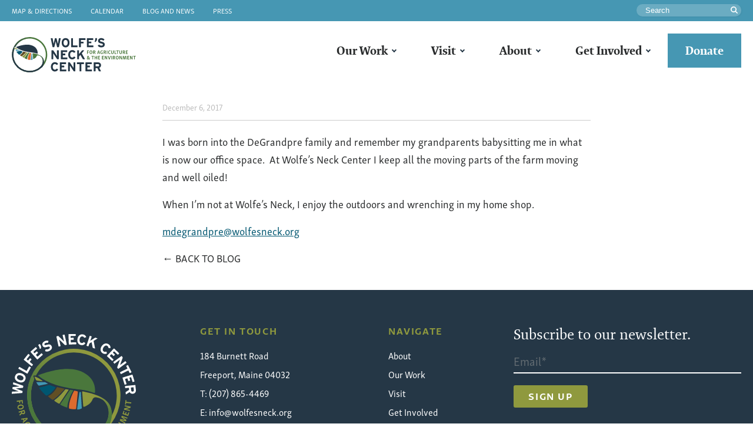

--- FILE ---
content_type: text/html; charset=UTF-8
request_url: https://www.wolfesneck.org/team/matthew-degrandpre/
body_size: 15544
content:
<!doctype html>
<html lang="en-US">
  <head>
  <meta charset="utf-8">
<script type="text/javascript">
/* <![CDATA[ */
var gform;gform||(document.addEventListener("gform_main_scripts_loaded",function(){gform.scriptsLoaded=!0}),document.addEventListener("gform/theme/scripts_loaded",function(){gform.themeScriptsLoaded=!0}),window.addEventListener("DOMContentLoaded",function(){gform.domLoaded=!0}),gform={domLoaded:!1,scriptsLoaded:!1,themeScriptsLoaded:!1,isFormEditor:()=>"function"==typeof InitializeEditor,callIfLoaded:function(o){return!(!gform.domLoaded||!gform.scriptsLoaded||!gform.themeScriptsLoaded&&!gform.isFormEditor()||(gform.isFormEditor()&&console.warn("The use of gform.initializeOnLoaded() is deprecated in the form editor context and will be removed in Gravity Forms 3.1."),o(),0))},initializeOnLoaded:function(o){gform.callIfLoaded(o)||(document.addEventListener("gform_main_scripts_loaded",()=>{gform.scriptsLoaded=!0,gform.callIfLoaded(o)}),document.addEventListener("gform/theme/scripts_loaded",()=>{gform.themeScriptsLoaded=!0,gform.callIfLoaded(o)}),window.addEventListener("DOMContentLoaded",()=>{gform.domLoaded=!0,gform.callIfLoaded(o)}))},hooks:{action:{},filter:{}},addAction:function(o,r,e,t){gform.addHook("action",o,r,e,t)},addFilter:function(o,r,e,t){gform.addHook("filter",o,r,e,t)},doAction:function(o){gform.doHook("action",o,arguments)},applyFilters:function(o){return gform.doHook("filter",o,arguments)},removeAction:function(o,r){gform.removeHook("action",o,r)},removeFilter:function(o,r,e){gform.removeHook("filter",o,r,e)},addHook:function(o,r,e,t,n){null==gform.hooks[o][r]&&(gform.hooks[o][r]=[]);var d=gform.hooks[o][r];null==n&&(n=r+"_"+d.length),gform.hooks[o][r].push({tag:n,callable:e,priority:t=null==t?10:t})},doHook:function(r,o,e){var t;if(e=Array.prototype.slice.call(e,1),null!=gform.hooks[r][o]&&((o=gform.hooks[r][o]).sort(function(o,r){return o.priority-r.priority}),o.forEach(function(o){"function"!=typeof(t=o.callable)&&(t=window[t]),"action"==r?t.apply(null,e):e[0]=t.apply(null,e)})),"filter"==r)return e[0]},removeHook:function(o,r,t,n){var e;null!=gform.hooks[o][r]&&(e=(e=gform.hooks[o][r]).filter(function(o,r,e){return!!(null!=n&&n!=o.tag||null!=t&&t!=o.priority)}),gform.hooks[o][r]=e)}});
/* ]]> */
</script>

  <meta http-equiv="x-ua-compatible" content="ie=edge">
  <meta name="viewport" content="width=device-width, initial-scale=1, shrink-to-fit=no">
  <meta name='robots' content='index, follow, max-image-preview:large, max-snippet:-1, max-video-preview:-1' />
	<style>img:is([sizes="auto" i], [sizes^="auto," i]) { contain-intrinsic-size: 3000px 1500px }</style>
	
<!-- Google Tag Manager for WordPress by gtm4wp.com -->
<script data-cfasync="false" data-pagespeed-no-defer>
	var gtm4wp_datalayer_name = "dataLayer";
	var dataLayer = dataLayer || [];
</script>
<!-- End Google Tag Manager for WordPress by gtm4wp.com -->
	<!-- This site is optimized with the Yoast SEO plugin v26.3 - https://yoast.com/wordpress/plugins/seo/ -->
	<title>Matthew DeGrandpre - Wolfe&#039;s Neck</title>
	<link rel="canonical" href="https://www.wolfesneck.org/team/matthew-degrandpre/" />
	<meta property="og:locale" content="en_US" />
	<meta property="og:type" content="article" />
	<meta property="og:title" content="Matthew DeGrandpre - Wolfe&#039;s Neck" />
	<meta property="og:description" content="I was born into the DeGrandpre family and remember my grandparents babysitting me in what is now our office space.  At Wolfe’s Neck Center I keep all the moving parts of the farm moving and well oiled! When I’m not at Wolfe’s Neck, I enjoy the outdoors and wrenching in my home shop.  mdegrandpre@wolfesneck.org" />
	<meta property="og:url" content="https://www.wolfesneck.org/team/matthew-degrandpre/" />
	<meta property="og:site_name" content="Wolfe&#039;s Neck" />
	<meta property="article:modified_time" content="2020-03-17T23:40:54+00:00" />
	<meta property="og:image" content="https://www.wolfesneck.org/wp-content/uploads/2017/12/Staff-Matt-DeGrandpre-e1512588837961.jpg" />
	<meta property="og:image:width" content="1023" />
	<meta property="og:image:height" content="1023" />
	<meta property="og:image:type" content="image/jpeg" />
	<meta name="twitter:card" content="summary_large_image" />
	<script type="application/ld+json" class="yoast-schema-graph">{"@context":"https://schema.org","@graph":[{"@type":"WebPage","@id":"https://www.wolfesneck.org/team/matthew-degrandpre/","url":"https://www.wolfesneck.org/team/matthew-degrandpre/","name":"Matthew DeGrandpre - Wolfe&#039;s Neck","isPartOf":{"@id":"https://www.wolfesneck.org/#website"},"primaryImageOfPage":{"@id":"https://www.wolfesneck.org/team/matthew-degrandpre/#primaryimage"},"image":{"@id":"https://www.wolfesneck.org/team/matthew-degrandpre/#primaryimage"},"thumbnailUrl":"https://www.wolfesneck.org/wp-content/uploads/2017/12/Staff-Matt-DeGrandpre-e1512588837961.jpg","datePublished":"2017-12-06T19:34:07+00:00","dateModified":"2020-03-17T23:40:54+00:00","breadcrumb":{"@id":"https://www.wolfesneck.org/team/matthew-degrandpre/#breadcrumb"},"inLanguage":"en-US","potentialAction":[{"@type":"ReadAction","target":["https://www.wolfesneck.org/team/matthew-degrandpre/"]}]},{"@type":"ImageObject","inLanguage":"en-US","@id":"https://www.wolfesneck.org/team/matthew-degrandpre/#primaryimage","url":"https://www.wolfesneck.org/wp-content/uploads/2017/12/Staff-Matt-DeGrandpre-e1512588837961.jpg","contentUrl":"https://www.wolfesneck.org/wp-content/uploads/2017/12/Staff-Matt-DeGrandpre-e1512588837961.jpg","width":1023,"height":1023},{"@type":"BreadcrumbList","@id":"https://www.wolfesneck.org/team/matthew-degrandpre/#breadcrumb","itemListElement":[{"@type":"ListItem","position":1,"name":"Home","item":"https://www.wolfesneck.org/"},{"@type":"ListItem","position":2,"name":"Team Members","item":"https://www.wolfesneck.org/team/"},{"@type":"ListItem","position":3,"name":"Matthew DeGrandpre"}]},{"@type":"WebSite","@id":"https://www.wolfesneck.org/#website","url":"https://www.wolfesneck.org/","name":"Wolfe&#039;s Neck","description":"","potentialAction":[{"@type":"SearchAction","target":{"@type":"EntryPoint","urlTemplate":"https://www.wolfesneck.org/?s={search_term_string}"},"query-input":{"@type":"PropertyValueSpecification","valueRequired":true,"valueName":"search_term_string"}}],"inLanguage":"en-US"}]}</script>
	<!-- / Yoast SEO plugin. -->


<link rel='dns-prefetch' href='//use.typekit.net' />
<link rel='dns-prefetch' href='//cdnjs.cloudflare.com' />
<link rel='dns-prefetch' href='//fast.fonts.net' />
<script type="text/javascript">
/* <![CDATA[ */
window._wpemojiSettings = {"baseUrl":"https:\/\/s.w.org\/images\/core\/emoji\/16.0.1\/72x72\/","ext":".png","svgUrl":"https:\/\/s.w.org\/images\/core\/emoji\/16.0.1\/svg\/","svgExt":".svg","source":{"concatemoji":"https:\/\/www.wolfesneck.org\/wp-includes\/js\/wp-emoji-release.min.js?ver=6.8.3"}};
/*! This file is auto-generated */
!function(s,n){var o,i,e;function c(e){try{var t={supportTests:e,timestamp:(new Date).valueOf()};sessionStorage.setItem(o,JSON.stringify(t))}catch(e){}}function p(e,t,n){e.clearRect(0,0,e.canvas.width,e.canvas.height),e.fillText(t,0,0);var t=new Uint32Array(e.getImageData(0,0,e.canvas.width,e.canvas.height).data),a=(e.clearRect(0,0,e.canvas.width,e.canvas.height),e.fillText(n,0,0),new Uint32Array(e.getImageData(0,0,e.canvas.width,e.canvas.height).data));return t.every(function(e,t){return e===a[t]})}function u(e,t){e.clearRect(0,0,e.canvas.width,e.canvas.height),e.fillText(t,0,0);for(var n=e.getImageData(16,16,1,1),a=0;a<n.data.length;a++)if(0!==n.data[a])return!1;return!0}function f(e,t,n,a){switch(t){case"flag":return n(e,"\ud83c\udff3\ufe0f\u200d\u26a7\ufe0f","\ud83c\udff3\ufe0f\u200b\u26a7\ufe0f")?!1:!n(e,"\ud83c\udde8\ud83c\uddf6","\ud83c\udde8\u200b\ud83c\uddf6")&&!n(e,"\ud83c\udff4\udb40\udc67\udb40\udc62\udb40\udc65\udb40\udc6e\udb40\udc67\udb40\udc7f","\ud83c\udff4\u200b\udb40\udc67\u200b\udb40\udc62\u200b\udb40\udc65\u200b\udb40\udc6e\u200b\udb40\udc67\u200b\udb40\udc7f");case"emoji":return!a(e,"\ud83e\udedf")}return!1}function g(e,t,n,a){var r="undefined"!=typeof WorkerGlobalScope&&self instanceof WorkerGlobalScope?new OffscreenCanvas(300,150):s.createElement("canvas"),o=r.getContext("2d",{willReadFrequently:!0}),i=(o.textBaseline="top",o.font="600 32px Arial",{});return e.forEach(function(e){i[e]=t(o,e,n,a)}),i}function t(e){var t=s.createElement("script");t.src=e,t.defer=!0,s.head.appendChild(t)}"undefined"!=typeof Promise&&(o="wpEmojiSettingsSupports",i=["flag","emoji"],n.supports={everything:!0,everythingExceptFlag:!0},e=new Promise(function(e){s.addEventListener("DOMContentLoaded",e,{once:!0})}),new Promise(function(t){var n=function(){try{var e=JSON.parse(sessionStorage.getItem(o));if("object"==typeof e&&"number"==typeof e.timestamp&&(new Date).valueOf()<e.timestamp+604800&&"object"==typeof e.supportTests)return e.supportTests}catch(e){}return null}();if(!n){if("undefined"!=typeof Worker&&"undefined"!=typeof OffscreenCanvas&&"undefined"!=typeof URL&&URL.createObjectURL&&"undefined"!=typeof Blob)try{var e="postMessage("+g.toString()+"("+[JSON.stringify(i),f.toString(),p.toString(),u.toString()].join(",")+"));",a=new Blob([e],{type:"text/javascript"}),r=new Worker(URL.createObjectURL(a),{name:"wpTestEmojiSupports"});return void(r.onmessage=function(e){c(n=e.data),r.terminate(),t(n)})}catch(e){}c(n=g(i,f,p,u))}t(n)}).then(function(e){for(var t in e)n.supports[t]=e[t],n.supports.everything=n.supports.everything&&n.supports[t],"flag"!==t&&(n.supports.everythingExceptFlag=n.supports.everythingExceptFlag&&n.supports[t]);n.supports.everythingExceptFlag=n.supports.everythingExceptFlag&&!n.supports.flag,n.DOMReady=!1,n.readyCallback=function(){n.DOMReady=!0}}).then(function(){return e}).then(function(){var e;n.supports.everything||(n.readyCallback(),(e=n.source||{}).concatemoji?t(e.concatemoji):e.wpemoji&&e.twemoji&&(t(e.twemoji),t(e.wpemoji)))}))}((window,document),window._wpemojiSettings);
/* ]]> */
</script>
<link rel='stylesheet' id='sbi_styles-css' href='https://www.wolfesneck.org/wp-content/plugins/instagram-feed/css/sbi-styles.min.css?ver=6.9.1' type='text/css' media='all' />
<style id='wp-emoji-styles-inline-css' type='text/css'>

	img.wp-smiley, img.emoji {
		display: inline !important;
		border: none !important;
		box-shadow: none !important;
		height: 1em !important;
		width: 1em !important;
		margin: 0 0.07em !important;
		vertical-align: -0.1em !important;
		background: none !important;
		padding: 0 !important;
	}
</style>
<link rel='stylesheet' id='tablepress-default-css' href='https://www.wolfesneck.org/wp-content/plugins/tablepress/css/build/default.css?ver=3.2.5' type='text/css' media='all' />
<link rel='stylesheet' id='sage/fonts/fonts.css-css' href='//fast.fonts.net/cssapi/44fc2377-ea92-4839-8f73-85b33b7c9ce8.css' type='text/css' media='all' />
<link rel='stylesheet' id='sage/magnific/magnific.css-css' href='//cdnjs.cloudflare.com/ajax/libs/magnific-popup.js/1.1.0/magnific-popup.min.css' type='text/css' media='all' />
<link rel='stylesheet' id='sage/main.css-css' href='https://www.wolfesneck.org/wp-content/themes/anchour-base/dist/styles/main_0cb0621c.css' type='text/css' media='all' />
<script type="text/javascript" src="https://www.wolfesneck.org/wp-includes/js/jquery/jquery.min.js?ver=3.7.1" id="jquery-core-js"></script>
<script type="text/javascript" src="https://www.wolfesneck.org/wp-includes/js/jquery/jquery-migrate.min.js?ver=3.4.1" id="jquery-migrate-js"></script>
<link rel="https://api.w.org/" href="https://www.wolfesneck.org/wp-json/" /><link rel="alternate" title="JSON" type="application/json" href="https://www.wolfesneck.org/wp-json/wp/v2/team-member/497" /><link rel="EditURI" type="application/rsd+xml" title="RSD" href="https://www.wolfesneck.org/xmlrpc.php?rsd" />
<meta name="generator" content="WordPress 6.8.3" />
<link rel='shortlink' href='https://www.wolfesneck.org/?p=497' />
<link rel="alternate" title="oEmbed (JSON)" type="application/json+oembed" href="https://www.wolfesneck.org/wp-json/oembed/1.0/embed?url=https%3A%2F%2Fwww.wolfesneck.org%2Fteam%2Fmatthew-degrandpre%2F" />
<link rel="alternate" title="oEmbed (XML)" type="text/xml+oembed" href="https://www.wolfesneck.org/wp-json/oembed/1.0/embed?url=https%3A%2F%2Fwww.wolfesneck.org%2Fteam%2Fmatthew-degrandpre%2F&#038;format=xml" />

<!-- Google Tag Manager for WordPress by gtm4wp.com -->
<!-- GTM Container placement set to footer -->
<script data-cfasync="false" data-pagespeed-no-defer>
	var dataLayer_content = {"pagePostType":"team-member","pagePostType2":"single-team-member","pagePostAuthor":"Wolfes Neck"};
	dataLayer.push( dataLayer_content );
</script>
<script data-cfasync="false" data-pagespeed-no-defer>
(function(w,d,s,l,i){w[l]=w[l]||[];w[l].push({'gtm.start':
new Date().getTime(),event:'gtm.js'});var f=d.getElementsByTagName(s)[0],
j=d.createElement(s),dl=l!='dataLayer'?'&l='+l:'';j.async=true;j.src=
'//www.googletagmanager.com/gtm.js?id='+i+dl;f.parentNode.insertBefore(j,f);
})(window,document,'script','dataLayer','GTM-MGLXM4G');
</script>
<!-- End Google Tag Manager for WordPress by gtm4wp.com --><!-- Facebook Pixel Code -->
<script>
!function(f,b,e,v,n,t,s)
{if(f.fbq)return;n=f.fbq=function(){n.callMethod?
n.callMethod.apply(n,arguments):n.queue.push(arguments)};
if(!f._fbq)f._fbq=n;n.push=n;n.loaded=!0;n.version='2.0';
n.queue=[];t=b.createElement(e);t.async=!0;
t.src=v;s=b.getElementsByTagName(e)[0];
s.parentNode.insertBefore(t,s)}(window,document,'script',
'https://connect.facebook.net/en_US/fbevents.js');
fbq('init', '1689204661354635'); 
fbq('track', 'PageView');
</script>

<noscript>
<img height="1" width="1" src="https://www.facebook.com/tr?id=1689204661354635&ev=PageView&noscript=1"/>

</noscript>

<!-- End Facebook Pixel Code -->

<!-- Facebook Pixel Code -->
<script>
!function(f,b,e,v,n,t,s)
{if(f.fbq)return;n=f.fbq=function(){n.callMethod?
n.callMethod.apply(n,arguments):n.queue.push(arguments)};
if(!f._fbq)f._fbq=n;n.push=n;n.loaded=!0;n.version='2.0';
n.queue=[];t=b.createElement(e);t.async=!0;
t.src=v;s=b.getElementsByTagName(e)[0];
s.parentNode.insertBefore(t,s)}(window,document,'script',
'https://connect.facebook.net/en_US/fbevents.js');
 fbq('init', '1109308272790843'); 
fbq('track', 'PageView');
</script>
<noscript>
 <img height="1" width="1" src="https://www.facebook.com/tr?id=1109308272790843&ev=PageView&noscript=1"/>
</noscript>
<!-- End Facebook Pixel Code -->

<link href="https://fonts.googleapis.com/css?family=Raleway&display=swap" rel="stylesheet">


<script type="text/javascript">
  (function(config) {
    window._peekConfig = config || {};
    var idPrefix = 'peek-book-button';
    var id = idPrefix+'-js'; if (document.getElementById(id)) return;
    var head = document.getElementsByTagName('head')[0];
    var el = document.createElement('script'); el.id = id;
    var date = new Date; var stamp = date.getMonth()+"-"+date.getDate();
    var basePath = "https://js.peek.com";
    el.src = basePath + "/widget_button.js?ts="+stamp;
    head.appendChild(el); id = idPrefix+'-css'; el = document.createElement('link'); el.id = id;
    el.href = basePath + "/widget_button.css?ts="+stamp;
    el.rel="stylesheet"; el.type="text/css"; head.appendChild(el);
  })({key: '22fe753d-82aa-4b5b-957b-4f33e5c09d5c'});
</script>
<script id="mcjs">!function(c,h,i,m,p){m=c.createElement(h),p=c.getElementsByTagName(h)[0],m.async=1,m.src=i,p.parentNode.insertBefore(m,p)}(document,"script","https://chimpstatic.com/mcjs-connected/js/users/d490f81ee726af447d02e756a/702561158b5969b6de949c4d8.js");</script><link rel="icon" href="https://www.wolfesneck.org/wp-content/uploads/2018/03/WNC-Favicon-150x150.png" sizes="32x32" />
<link rel="icon" href="https://www.wolfesneck.org/wp-content/uploads/2018/03/WNC-Favicon-256x256.png" sizes="192x192" />
<link rel="apple-touch-icon" href="https://www.wolfesneck.org/wp-content/uploads/2018/03/WNC-Favicon-256x256.png" />
<meta name="msapplication-TileImage" content="https://www.wolfesneck.org/wp-content/uploads/2018/03/WNC-Favicon.png" />
		<style type="text/css" id="wp-custom-css">
			.openteam_header {
	font-family: 'Raleway', sans-serif;
	font-weight: 400 !important;
	text-transform: none;
	font-size: 5em;
}

@media only screen and (max-width: 600px) {
  .openteam_header {
	font-family: 'Raleway', sans-serif;
	font-weight: 400 !important;
	text-transform: none;
	font-size: 3em;
}

	.page-id-6704 section.hero.hero--page.am-txt-white.am-align-x-middle.am-align-y-middle.hero--md.hero-- {
  background-position: center left;
}

	
	
}

body.page.calendar-peek-pro .hero {
	display: none;
}

.vertical_position {
padding: 130px 0px;
	text-align: center;
}

@media only screen and (max-width: 600px) {
  .hide_section {
	display: none !important;
}		</style>
		</head>
  <body class="wp-singular team-member-template-default single single-team-member postid-497 wp-theme-anchour-base wp-child-theme-anchour-base no-js matthew-degrandpre page--interior">
    <!--[if IE]>
<div class="upgrade-notice">
	<div class="container">
		<div class="row">
			<div class="col text-center">
				<p>
				Looks like you're using an outdated browser! Upgrade to a modern browser
				for the best experience on this site.
				</p>
			</div>
		</div>
	</div>
</div>
<![endif]-->
    <header class="banner">
    <div class="nav-search">
        <div class="container nav-search__holder">
            <nav class="navbar super-nav">
                <div class="menu-super-nav-container"><ul id="menu-super-nav" class="nav navbar-nav"><li id="menu-item-95" class="show-mobile menu-item menu-item-type-post_type menu-item-object-page menu-item-95 nav-item nav-item nav-item--super-nav nav-item--map-directions"><a href="https://www.wolfesneck.org/map-directions/">Map &#038; Directions</a></li>
<li id="menu-item-96" class="show-mobile menu-item menu-item-type-post_type menu-item-object-page menu-item-96 nav-item nav-item nav-item--super-nav nav-item--calendar"><a href="https://www.wolfesneck.org/calendar/">Calendar</a></li>
<li id="menu-item-97" class="menu-item menu-item-type-post_type menu-item-object-page current_page_parent menu-item-97 nav-item nav-item nav-item--super-nav nav-item--blog-and-news"><a href="https://www.wolfesneck.org/blog/">Blog and News</a></li>
<li id="menu-item-98" class="menu-item menu-item-type-post_type menu-item-object-page menu-item-98 nav-item nav-item nav-item--super-nav nav-item--press"><a href="https://www.wolfesneck.org/press/">Press</a></li>
</ul></div>
            </nav>
            <form class="search-site" role="search" method="get" action="https://www.wolfesneck.org/">
                <input type="text" id="search-input" value="" name="s" title="Search" placeholder="Search" required/>
                <button type="submit" class="search-submit" value="search">
                    <span class="sr-only">Search</span>
                </button>
            </form>
        </div>
    </div>

    <div class="container">
        <div class="col-12 banner__nav-logo">
            <a class="brand" href="https://www.wolfesneck.org/">
    <span class="sr-only">
        Wolfe&#039;s Neck
    </span>
</a>
<button class="navbar-toggler"
        type="button"
        data-toggle="collapse"
        aria-expanded="false"
        aria-label="Toggle navigation"
        data-target="#primary-navigation-wrap"
>
    <span class="navbar-toggler-icon-bar"></span>
    <span class="navbar-toggler-icon-bar"></span>
    <span class="navbar-toggler-icon-bar"></span>
    <span class="navbar-toggler-text">
        Menu
    </span>
</button>

<nav class="banner__nav navbar navbar-toggleable-sm">
            <div id="primary-navigation-wrap" class="collapse">
            <div class="menu-new-primary-nav-container"><ul id="menu-new-primary-nav" class="nav navbar-nav"><li id="menu-item-16374" class="menu-item menu-item-type-post_type menu-item-object-page menu-item-has-children menu-item-16374 nav-item nav-item nav-item--primary-navigation nav-item--our-work"><a href="https://www.wolfesneck.org/our-work/">Our Work</a>
<ul class="sub-menu">
	<li id="menu-item-16228" class="menu-item menu-item-type-post_type menu-item-object-page menu-item-has-children menu-item-16228 nav-item sub-nav-item sub-nav-item--primary-navigation nav-item--visitor-education-experience"><a href="https://www.wolfesneck.org/education/">Visitor Education &#038; Experience</a>
	<ul class="sub-menu">
		<li id="menu-item-16230" class="menu-item menu-item-type-post_type menu-item-object-page menu-item-16230 nav-item sub-nav-item sub-nav-item--primary-navigation nav-item--visitor-programs"><a href="https://www.wolfesneck.org/visit/community-programs/">Visitor Programs</a></li>
		<li id="menu-item-16231" class="menu-item menu-item-type-post_type menu-item-object-page menu-item-16231 nav-item sub-nav-item sub-nav-item--primary-navigation nav-item--school-programs"><a href="https://www.wolfesneck.org/learn/school-programs/">School Programs</a></li>
		<li id="menu-item-16232" class="menu-item menu-item-type-post_type menu-item-object-page menu-item-16232 nav-item sub-nav-item sub-nav-item--primary-navigation nav-item--farm-camp"><a href="https://www.wolfesneck.org/learn/farm-camp/">Farm Camp</a></li>
		<li id="menu-item-16233" class="menu-item menu-item-type-post_type menu-item-object-page menu-item-16233 nav-item sub-nav-item sub-nav-item--primary-navigation nav-item--video-library"><a href="https://www.wolfesneck.org/gallery/">Video Library</a></li>
		<li id="menu-item-16234" class="menu-item menu-item-type-post_type menu-item-object-page menu-item-16234 nav-item sub-nav-item sub-nav-item--primary-navigation nav-item--resources"><a href="https://www.wolfesneck.org/resources/">Resources</a></li>
	</ul>
</li>
	<li id="menu-item-16323" class="menu-item menu-item-type-post_type menu-item-object-page menu-item-has-children menu-item-16323 nav-item sub-nav-item sub-nav-item--primary-navigation nav-item--farmer-education-marketplace-development"><a href="https://www.wolfesneck.org/farmers/">Farmer Education &#038; Marketplace Development</a>
	<ul class="sub-menu">
		<li id="menu-item-16325" class="menu-item menu-item-type-post_type menu-item-object-page menu-item-16325 nav-item sub-nav-item sub-nav-item--primary-navigation nav-item--markets-and-incentives"><a href="https://www.wolfesneck.org/?page_id=13448">Markets and Incentives</a></li>
		<li id="menu-item-16327" class="menu-item menu-item-type-post_type menu-item-object-page menu-item-16327 nav-item sub-nav-item sub-nav-item--primary-navigation nav-item--dairy-grazing-apprenticeship"><a href="https://www.wolfesneck.org/our-work-1/training-farmers/">Dairy Grazing Apprenticeship</a></li>
		<li id="menu-item-16326" class="menu-item menu-item-type-post_type menu-item-object-page menu-item-16326 nav-item sub-nav-item sub-nav-item--primary-navigation nav-item--farmer-networks"><a href="https://www.wolfesneck.org/farmer-networks/">Farmer Networks</a></li>
	</ul>
</li>
	<li id="menu-item-16322" class="menu-item menu-item-type-post_type menu-item-object-page menu-item-has-children menu-item-16322 nav-item sub-nav-item sub-nav-item--primary-navigation nav-item--research-demonstration"><a href="https://www.wolfesneck.org/research/">Research &#038; Demonstration</a>
	<ul class="sub-menu">
		<li id="menu-item-16329" class="menu-item menu-item-type-post_type menu-item-object-page menu-item-16329 nav-item sub-nav-item sub-nav-item--primary-navigation nav-item--on-farm-research-and-partnerships"><a href="https://www.wolfesneck.org/monitoring-research/">On-Farm Research and Partnerships</a></li>
		<li id="menu-item-16328" class="menu-item menu-item-type-post_type menu-item-object-page menu-item-16328 nav-item sub-nav-item sub-nav-item--primary-navigation nav-item--fruit-and-vegetable-demonstration"><a href="https://www.wolfesneck.org/research/demonstration/">Fruit and Vegetable Demonstration</a></li>
		<li id="menu-item-16330" class="menu-item menu-item-type-post_type menu-item-object-page menu-item-16330 nav-item sub-nav-item sub-nav-item--primary-navigation nav-item--organic-dairy-program"><a href="https://www.wolfesneck.org/farmers/dga/">Organic Dairy Program</a></li>
		<li id="menu-item-16331" class="menu-item menu-item-type-custom menu-item-object-custom menu-item-16331 nav-item sub-nav-item sub-nav-item--primary-navigation nav-item--carbon-footpath"><a href="https://www.carbonfootpath.org/">Carbon Footpath</a></li>
	</ul>
</li>
	<li id="menu-item-16321" class="menu-item menu-item-type-post_type menu-item-object-page menu-item-has-children menu-item-16321 nav-item sub-nav-item sub-nav-item--primary-navigation nav-item--technology-innovation"><a href="https://www.wolfesneck.org/technology/">Technology &#038; Innovation</a>
	<ul class="sub-menu">
		<li id="menu-item-16324" class="menu-item menu-item-type-post_type menu-item-object-page menu-item-16324 nav-item sub-nav-item sub-nav-item--primary-navigation nav-item--openteam"><a href="https://www.wolfesneck.org/technology/openteam/">OpenTEAM</a></li>
	</ul>
</li>
</ul>
</li>
<li id="menu-item-16376" class="menu-item menu-item-type-post_type menu-item-object-page menu-item-has-children menu-item-16376 nav-item nav-item nav-item--primary-navigation nav-item--visit"><a href="https://www.wolfesneck.org/visit/">Visit</a>
<ul class="sub-menu">
	<li id="menu-item-16017" class="menu-item menu-item-type-post_type menu-item-object-page menu-item-16017 nav-item sub-nav-item sub-nav-item--primary-navigation nav-item--activities"><a href="https://www.wolfesneck.org/visit/activities/">Activities</a></li>
	<li id="menu-item-16169" class="menu-item menu-item-type-post_type menu-item-object-page menu-item-16169 nav-item sub-nav-item sub-nav-item--primary-navigation nav-item--camping"><a href="https://www.wolfesneck.org/visit/camping/">Camping</a></li>
	<li id="menu-item-16375" class="menu-item menu-item-type-post_type menu-item-object-page menu-item-16375 nav-item sub-nav-item sub-nav-item--primary-navigation nav-item--farm-camp"><a href="https://www.wolfesneck.org/learn/farm-camp/">Farm Camp</a></li>
	<li id="menu-item-16796" class="menu-item menu-item-type-post_type menu-item-object-page menu-item-16796 nav-item sub-nav-item sub-nav-item--primary-navigation nav-item--school-programs"><a href="https://www.wolfesneck.org/learn/school-programs/">School Programs</a></li>
	<li id="menu-item-16167" class="menu-item menu-item-type-post_type menu-item-object-page menu-item-16167 nav-item sub-nav-item sub-nav-item--primary-navigation nav-item--family-programs-tours-workshops"><a href="https://www.wolfesneck.org/visit/community-programs/">Family Programs, Tours &#038; Workshops</a></li>
	<li id="menu-item-16171" class="menu-item menu-item-type-post_type menu-item-object-page menu-item-16171 nav-item sub-nav-item sub-nav-item--primary-navigation nav-item--explore"><a href="https://www.wolfesneck.org/visit/explore/">Explore</a></li>
	<li id="menu-item-16173" class="menu-item menu-item-type-post_type menu-item-object-page menu-item-16173 nav-item sub-nav-item sub-nav-item--primary-navigation nav-item--group-experiences"><a href="https://www.wolfesneck.org/group-experiences/">Group Experiences</a></li>
	<li id="menu-item-16172" class="menu-item menu-item-type-post_type menu-item-object-page menu-item-16172 nav-item sub-nav-item sub-nav-item--primary-navigation nav-item--food"><a href="https://www.wolfesneck.org/visit/food/">Food</a></li>
	<li id="menu-item-16170" class="menu-item menu-item-type-post_type menu-item-object-page menu-item-16170 nav-item sub-nav-item sub-nav-item--primary-navigation nav-item--events"><a href="https://www.wolfesneck.org/visit/events/">Events</a></li>
	<li id="menu-item-16174" class="menu-item menu-item-type-post_type menu-item-object-page menu-item-16174 nav-item sub-nav-item sub-nav-item--primary-navigation nav-item--venue-rentals"><a href="https://www.wolfesneck.org/venue/">Venue Rentals</a></li>
	<li id="menu-item-16175" class="menu-item menu-item-type-post_type menu-item-object-page menu-item-16175 nav-item sub-nav-item sub-nav-item--primary-navigation nav-item--art-at-the-farm"><a href="https://www.wolfesneck.org/art-at-the-farm/">Art at the Farm</a></li>
</ul>
</li>
<li id="menu-item-16014" class="menu-item menu-item-type-post_type menu-item-object-page menu-item-has-children menu-item-16014 nav-item nav-item nav-item--primary-navigation nav-item--about"><a href="https://www.wolfesneck.org/about/">About</a>
<ul class="sub-menu">
	<li id="menu-item-16176" class="menu-item menu-item-type-post_type menu-item-object-page menu-item-16176 nav-item sub-nav-item sub-nav-item--primary-navigation nav-item--regenerative-agriculture"><a href="https://www.wolfesneck.org/regenerative-agriculture/">Regenerative Agriculture</a></li>
	<li id="menu-item-16177" class="menu-item menu-item-type-post_type menu-item-object-page menu-item-16177 nav-item sub-nav-item sub-nav-item--primary-navigation nav-item--our-values"><a href="https://www.wolfesneck.org/about/our-values/">Our Values</a></li>
	<li id="menu-item-16178" class="menu-item menu-item-type-post_type menu-item-object-page menu-item-16178 nav-item sub-nav-item sub-nav-item--primary-navigation nav-item--history"><a href="https://www.wolfesneck.org/history/">History</a></li>
	<li id="menu-item-17019" class="menu-item menu-item-type-post_type menu-item-object-page menu-item-17019 nav-item sub-nav-item sub-nav-item--primary-navigation nav-item--our-team"><a href="https://www.wolfesneck.org/about/staff/">Our Team</a></li>
	<li id="menu-item-16180" class="menu-item menu-item-type-post_type menu-item-object-page menu-item-16180 nav-item sub-nav-item sub-nav-item--primary-navigation nav-item--board-of-directors"><a href="https://www.wolfesneck.org/about/board-of-directors/">Board of Directors</a></li>
	<li id="menu-item-16181" class="menu-item menu-item-type-post_type menu-item-object-page menu-item-16181 nav-item sub-nav-item sub-nav-item--primary-navigation nav-item--jobs"><a href="https://www.wolfesneck.org/opportunities/">Jobs</a></li>
</ul>
</li>
<li id="menu-item-16015" class="menu-item menu-item-type-post_type menu-item-object-page menu-item-has-children menu-item-16015 nav-item nav-item nav-item--primary-navigation nav-item--get-involved"><a href="https://www.wolfesneck.org/get-involved/">Get Involved</a>
<ul class="sub-menu">
	<li id="menu-item-16183" class="menu-item menu-item-type-post_type menu-item-object-page menu-item-16183 nav-item sub-nav-item sub-nav-item--primary-navigation nav-item--membership"><a href="https://www.wolfesneck.org/get-involved/membership/">Membership</a></li>
	<li id="menu-item-16184" class="menu-item menu-item-type-post_type menu-item-object-page menu-item-16184 nav-item sub-nav-item sub-nav-item--primary-navigation nav-item--donate"><a href="https://www.wolfesneck.org/get-involved/donate/">Donate</a></li>
	<li id="menu-item-16185" class="menu-item menu-item-type-post_type menu-item-object-page menu-item-16185 nav-item sub-nav-item sub-nav-item--primary-navigation nav-item--business-partners"><a href="https://www.wolfesneck.org/business-partnership/">Business Partners</a></li>
	<li id="menu-item-16187" class="menu-item menu-item-type-post_type menu-item-object-page menu-item-16187 nav-item sub-nav-item sub-nav-item--primary-navigation nav-item--planned-giving"><a href="https://www.wolfesneck.org/heirloom-circle/">Planned Giving</a></li>
	<li id="menu-item-16188" class="menu-item menu-item-type-post_type menu-item-object-page menu-item-16188 nav-item sub-nav-item sub-nav-item--primary-navigation nav-item--volunteer"><a href="https://www.wolfesneck.org/volunteer/">Volunteer</a></li>
	<li id="menu-item-16190" class="menu-item menu-item-type-post_type menu-item-object-page menu-item-16190 nav-item sub-nav-item sub-nav-item--primary-navigation nav-item--farm-camp-scholarship-fund"><a href="https://www.wolfesneck.org/judy-higbea-scholarship-fund/">Farm Camp Scholarship Fund</a></li>
</ul>
</li>
<li id="menu-item-16856" class="nav-item--give menu-item menu-item-type-custom menu-item-object-custom menu-item-16856 nav-item nav-item nav-item--primary-navigation nav-item--donate"><a href="https://www.wolfesneck.org/donate/">Donate</a></li>
</ul></div>
        </div>
    </nav>
        </div>
    </div>
</header>
<!-- Google Tag Manager -->
<noscript><iframe src="//www.googletagmanager.com/ns.html?id=GTM-K7KV5G3"
height="0" width="0" style="display:none;visibility:hidden"></iframe></noscript>
<script>(function(w,d,s,l,i){w[l]=w[l]||[];w[l].push({'gtm.start':
new Date().getTime(),event:'gtm.js'});var f=d.getElementsByTagName(s)[0],
j=d.createElement(s),dl=l!='dataLayer'?'&l='+l:'';j.async=true;j.src=
'//www.googletagmanager.com/gtm.js?id='+i+dl;f.parentNode.insertBefore(j,f);
})(window,document,'script','dataLayer','GTM-K7KV5G3');</script>
<!-- End Google Tag Manager -->

        <div class="wrap" role="document">
      <div class="content">
        <main class="main">
                       <div class="blog-post">
    <div class="container">
        <div class="row">
            <div class="col">
                <article class="post-497 team-member type-team-member status-publish has-post-thumbnail hentry">

                    <header>
                        <h1 class="entry-title sr-only">Matthew DeGrandpre</h1>
                        <div class="blog-post__meta">
                            <span>
    <time class="updated" datetime="2017-12-06T19:34:07+00:00">
        December 6, 2017
    </time>
</span>
                        </div>
                    </header>
                    <div class="entry-content">
                        <p>I was born into the DeGrandpre family and remember my grandparents babysitting me in what is now our office space.  At Wolfe’s Neck Center I keep all the moving parts of the farm moving and well oiled!</p>
<p>When I’m not at Wolfe’s Neck, I enjoy the outdoors and wrenching in my home shop.<strong> </strong></p>
<p><a style="text-decoration: underline; color: #005670;" href="mailto:mdegrandpre@wolfesneck.org">mdegrandpre@wolfesneck.org</a></p>
                                                        <a href="/blog" class="blog-post__back-button">&larr; Back to Blog</a>
                                   
                    </div>

                    <footer>
                        
                    </footer>
                </article>
            </div>
        </div>
    </div>
</div>
            </main>
              </div>
    </div>
    <footer class="content-info">
    <div class="container">
        <div class="row">
            <div class="col content-info__col--primary col-12 col-lg-3">
                <a href="/" class="brand brand--footer">
                    <span class="sr-only">
                        Wolfe&#039;s Neck
                    </span>
                </a>
            </div>

                            <div class="footer-col col-12 col-sm-6 col-md-4 col-lg-3">
                    <section class="widget text-2 widget_text"><h4>Get In Touch</h4>			<div class="textwidget"><p><a href="https://www.google.com/maps?ll=43.830471,-70.071487&amp;z=16&amp;t=m&amp;hl=en-US&amp;gl=US&amp;mapclient=embed&amp;q=184+Burnett+Rd+Freeport,+ME+04032" target="_blank" rel="noopener">184 Burnett Road</a><br />
Freeport, Maine 04032<br />
T: (207) 865-4469<br />
E: <a href="mailto:info@wolfesneck.org">info@wolfesneck.org</a></p>
</div>
		</section>                                            <div class="menu-social-links-container"><ul id="menu-social-links" class="nav nav-inline nav--social"><li id="menu-item-211" class="menu-item menu-item-type-custom menu-item-object-custom menu-item-211 nav-item nav-item nav-item--social-links nav-item--facebook"><a target="_blank" href="https://www.facebook.com/WolfesNeckCenter/">Facebook</a></li>
<li id="menu-item-213" class="menu-item menu-item-type-custom menu-item-object-custom menu-item-213 nav-item nav-item nav-item--social-links nav-item--instagram"><a target="_blank" href="https://www.instagram.com/wolfesneckcenter/">Instagram</a></li>
<li id="menu-item-212" class="menu-item menu-item-type-custom menu-item-object-custom menu-item-212 nav-item nav-item nav-item--social-links nav-item--twitter"><a target="_blank" href="https://twitter.com/wolfesneck">Twitter</a></li>
<li id="menu-item-214" class="menu-item menu-item-type-custom menu-item-object-custom menu-item-214 nav-item nav-item nav-item--social-links nav-item--linkedin"><a target="_blank" href="https://www.linkedin.com/company/10277923/">Linkedin</a></li>
</ul></div>
                                    </div>
            
                            <div class="footer-col col-12 col-sm-6 col-md-3 col-lg-2">
                    <h4>Navigate</h4>
                    <div class="menu-footer-navigation-container"><ul id="menu-footer-navigation" class="nav flex-column"><li id="menu-item-103" class="menu-item menu-item-type-post_type menu-item-object-page menu-item-103 nav-item nav-item nav-item--footer-navigation nav-item--about"><a href="https://www.wolfesneck.org/about/">About</a></li>
<li id="menu-item-16371" class="menu-item menu-item-type-post_type menu-item-object-page menu-item-16371 nav-item nav-item nav-item--footer-navigation nav-item--our-work"><a href="https://www.wolfesneck.org/our-work/">Our Work</a></li>
<li id="menu-item-100" class="menu-item menu-item-type-post_type menu-item-object-page menu-item-100 nav-item nav-item nav-item--footer-navigation nav-item--visit"><a href="https://www.wolfesneck.org/visit/">Visit</a></li>
<li id="menu-item-8430" class="menu-item menu-item-type-post_type menu-item-object-page menu-item-8430 nav-item nav-item nav-item--footer-navigation nav-item--get-involved"><a href="https://www.wolfesneck.org/get-involved/">Get Involved</a></li>
<li id="menu-item-16372" class="menu-item menu-item-type-post_type menu-item-object-page menu-item-16372 nav-item nav-item nav-item--footer-navigation nav-item--jobs"><a href="https://www.wolfesneck.org/opportunities/">Jobs</a></li>
<li id="menu-item-105" class="menu-item menu-item-type-post_type menu-item-object-page menu-item-105 nav-item nav-item nav-item--footer-navigation nav-item--venue-rentals"><a href="https://www.wolfesneck.org/venue/">Venue Rentals</a></li>
</ul></div>
                </div>
            
            <div class="footer-col col-12 col-sm-6 col-md-5 col-lg-4">
                <section class="widget gform_widget-3 gform_widget"><script type="text/javascript" src="https://www.wolfesneck.org/wp-includes/js/dist/dom-ready.min.js?ver=f77871ff7694fffea381" id="wp-dom-ready-js"></script>
<script type="text/javascript" src="https://www.wolfesneck.org/wp-includes/js/dist/hooks.min.js?ver=4d63a3d491d11ffd8ac6" id="wp-hooks-js"></script>
<script type="text/javascript" src="https://www.wolfesneck.org/wp-includes/js/dist/i18n.min.js?ver=5e580eb46a90c2b997e6" id="wp-i18n-js"></script>
<script type="text/javascript" id="wp-i18n-js-after">
/* <![CDATA[ */
wp.i18n.setLocaleData( { 'text direction\u0004ltr': [ 'ltr' ] } );
/* ]]> */
</script>
<script type="text/javascript" src="https://www.wolfesneck.org/wp-includes/js/dist/a11y.min.js?ver=3156534cc54473497e14" id="wp-a11y-js"></script>
<script type="text/javascript" defer='defer' src="https://www.wolfesneck.org/wp-content/plugins/gravityforms/js/jquery.json.min.js?ver=2.9.21" id="gform_json-js"></script>
<script type="text/javascript" id="gform_gravityforms-js-extra">
/* <![CDATA[ */
var gform_i18n = {"datepicker":{"days":{"monday":"Mo","tuesday":"Tu","wednesday":"We","thursday":"Th","friday":"Fr","saturday":"Sa","sunday":"Su"},"months":{"january":"January","february":"February","march":"March","april":"April","may":"May","june":"June","july":"July","august":"August","september":"September","october":"October","november":"November","december":"December"},"firstDay":1,"iconText":"Select date"}};
var gf_legacy_multi = [];
var gform_gravityforms = {"strings":{"invalid_file_extension":"This type of file is not allowed. Must be one of the following:","delete_file":"Delete this file","in_progress":"in progress","file_exceeds_limit":"File exceeds size limit","illegal_extension":"This type of file is not allowed.","max_reached":"Maximum number of files reached","unknown_error":"There was a problem while saving the file on the server","currently_uploading":"Please wait for the uploading to complete","cancel":"Cancel","cancel_upload":"Cancel this upload","cancelled":"Cancelled","error":"Error","message":"Message"},"vars":{"images_url":"https:\/\/www.wolfesneck.org\/wp-content\/plugins\/gravityforms\/images"}};
var gf_global = {"gf_currency_config":{"name":"U.S. Dollar","symbol_left":"$","symbol_right":"","symbol_padding":"","thousand_separator":",","decimal_separator":".","decimals":2,"code":"USD"},"base_url":"https:\/\/www.wolfesneck.org\/wp-content\/plugins\/gravityforms","number_formats":[],"spinnerUrl":"https:\/\/www.wolfesneck.org\/wp-content\/plugins\/gravityforms\/images\/spinner.svg","version_hash":"f9e696d6b967d0aa01e996be8e63a187","strings":{"newRowAdded":"New row added.","rowRemoved":"Row removed","formSaved":"The form has been saved.  The content contains the link to return and complete the form."}};
/* ]]> */
</script>
<script type="text/javascript" defer='defer' src="https://www.wolfesneck.org/wp-content/plugins/gravityforms/js/gravityforms.min.js?ver=2.9.21" id="gform_gravityforms-js"></script>
<script type="text/javascript" defer='defer' src="https://www.wolfesneck.org/wp-content/plugins/gravityforms/js/placeholders.jquery.min.js?ver=2.9.21" id="gform_placeholder-js"></script>

                <div class='gf_browser_chrome gform_wrapper gform_legacy_markup_wrapper gform-theme--no-framework' data-form-theme='legacy' data-form-index='0' id='gform_wrapper_1' ><div id='gf_1' class='gform_anchor' tabindex='-1'></div>
                        <div class='gform_heading'>
                            <h3 class="gform_title">Subscribe to our newsletter.</h3>
                        </div><form method='post' enctype='multipart/form-data' target='gform_ajax_frame_1' id='gform_1'  action='/team/matthew-degrandpre/#gf_1' data-formid='1' novalidate>
                        <div class='gform-body gform_body'><ul id='gform_fields_1' class='gform_fields top_label form_sublabel_below description_below validation_below'><li id="field_1_1" class="gfield gfield--type-email gfield_contains_required field_sublabel_below gfield--no-description field_description_below field_validation_below gfield_visibility_visible"  ><label class='gfield_label gform-field-label' for='input_1_1'>Email<span class="gfield_required"><span class="gfield_required gfield_required_asterisk">*</span></span></label><div class='ginput_container ginput_container_email'>
                            <input name='input_1' id='input_1_1' type='email' value='' class='medium'   placeholder='Email*' aria-required="true" aria-invalid="false"  />
                        </div></li></ul></div>
        <div class='gform-footer gform_footer top_label'> <button class="button" id="gform_submit_button_1"><span>Sign Up</span></button> <input type='hidden' name='gform_ajax' value='form_id=1&amp;title=1&amp;description=&amp;tabindex=1000&amp;theme=legacy&amp;hash=25b4e068623b091b9a13178353d00549' />
            <input type='hidden' class='gform_hidden' name='gform_submission_method' data-js='gform_submission_method_1' value='iframe' />
            <input type='hidden' class='gform_hidden' name='gform_theme' data-js='gform_theme_1' id='gform_theme_1' value='legacy' />
            <input type='hidden' class='gform_hidden' name='gform_style_settings' data-js='gform_style_settings_1' id='gform_style_settings_1' value='' />
            <input type='hidden' class='gform_hidden' name='is_submit_1' value='1' />
            <input type='hidden' class='gform_hidden' name='gform_submit' value='1' />
            
            <input type='hidden' class='gform_hidden' name='gform_unique_id' value='' />
            <input type='hidden' class='gform_hidden' name='state_1' value='WyJbXSIsIjYzZDY2ODY0NWRlNWIzZGZlYTYzOGFlZGRiN2ZhYzJiIl0=' />
            <input type='hidden' autocomplete='off' class='gform_hidden' name='gform_target_page_number_1' id='gform_target_page_number_1' value='0' />
            <input type='hidden' autocomplete='off' class='gform_hidden' name='gform_source_page_number_1' id='gform_source_page_number_1' value='1' />
            <input type='hidden' name='gform_field_values' value='' />
            
        </div>
                        </form>
                        </div>
		                <iframe style='display:none;width:0px;height:0px;' src='about:blank' name='gform_ajax_frame_1' id='gform_ajax_frame_1' title='This iframe contains the logic required to handle Ajax powered Gravity Forms.'></iframe>
		                <script type="text/javascript">
/* <![CDATA[ */
 gform.initializeOnLoaded( function() {gformInitSpinner( 1, 'https://www.wolfesneck.org/wp-content/plugins/gravityforms/images/spinner.svg', true );jQuery('#gform_ajax_frame_1').on('load',function(){var contents = jQuery(this).contents().find('*').html();var is_postback = contents.indexOf('GF_AJAX_POSTBACK') >= 0;if(!is_postback){return;}var form_content = jQuery(this).contents().find('#gform_wrapper_1');var is_confirmation = jQuery(this).contents().find('#gform_confirmation_wrapper_1').length > 0;var is_redirect = contents.indexOf('gformRedirect(){') >= 0;var is_form = form_content.length > 0 && ! is_redirect && ! is_confirmation;var mt = parseInt(jQuery('html').css('margin-top'), 10) + parseInt(jQuery('body').css('margin-top'), 10) + 100;if(is_form){jQuery('#gform_wrapper_1').html(form_content.html());if(form_content.hasClass('gform_validation_error')){jQuery('#gform_wrapper_1').addClass('gform_validation_error');} else {jQuery('#gform_wrapper_1').removeClass('gform_validation_error');}setTimeout( function() { /* delay the scroll by 50 milliseconds to fix a bug in chrome */ jQuery(document).scrollTop(jQuery('#gform_wrapper_1').offset().top - mt); }, 50 );if(window['gformInitDatepicker']) {gformInitDatepicker();}if(window['gformInitPriceFields']) {gformInitPriceFields();}var current_page = jQuery('#gform_source_page_number_1').val();gformInitSpinner( 1, 'https://www.wolfesneck.org/wp-content/plugins/gravityforms/images/spinner.svg', true );jQuery(document).trigger('gform_page_loaded', [1, current_page]);window['gf_submitting_1'] = false;}else if(!is_redirect){var confirmation_content = jQuery(this).contents().find('.GF_AJAX_POSTBACK').html();if(!confirmation_content){confirmation_content = contents;}jQuery('#gform_wrapper_1').replaceWith(confirmation_content);jQuery(document).scrollTop(jQuery('#gf_1').offset().top - mt);jQuery(document).trigger('gform_confirmation_loaded', [1]);window['gf_submitting_1'] = false;wp.a11y.speak(jQuery('#gform_confirmation_message_1').text());}else{jQuery('#gform_1').append(contents);if(window['gformRedirect']) {gformRedirect();}}jQuery(document).trigger("gform_pre_post_render", [{ formId: "1", currentPage: "current_page", abort: function() { this.preventDefault(); } }]);        if (event && event.defaultPrevented) {                return;        }        const gformWrapperDiv = document.getElementById( "gform_wrapper_1" );        if ( gformWrapperDiv ) {            const visibilitySpan = document.createElement( "span" );            visibilitySpan.id = "gform_visibility_test_1";            gformWrapperDiv.insertAdjacentElement( "afterend", visibilitySpan );        }        const visibilityTestDiv = document.getElementById( "gform_visibility_test_1" );        let postRenderFired = false;        function triggerPostRender() {            if ( postRenderFired ) {                return;            }            postRenderFired = true;            gform.core.triggerPostRenderEvents( 1, current_page );            if ( visibilityTestDiv ) {                visibilityTestDiv.parentNode.removeChild( visibilityTestDiv );            }        }        function debounce( func, wait, immediate ) {            var timeout;            return function() {                var context = this, args = arguments;                var later = function() {                    timeout = null;                    if ( !immediate ) func.apply( context, args );                };                var callNow = immediate && !timeout;                clearTimeout( timeout );                timeout = setTimeout( later, wait );                if ( callNow ) func.apply( context, args );            };        }        const debouncedTriggerPostRender = debounce( function() {            triggerPostRender();        }, 200 );        if ( visibilityTestDiv && visibilityTestDiv.offsetParent === null ) {            const observer = new MutationObserver( ( mutations ) => {                mutations.forEach( ( mutation ) => {                    if ( mutation.type === 'attributes' && visibilityTestDiv.offsetParent !== null ) {                        debouncedTriggerPostRender();                        observer.disconnect();                    }                });            });            observer.observe( document.body, {                attributes: true,                childList: false,                subtree: true,                attributeFilter: [ 'style', 'class' ],            });        } else {            triggerPostRender();        }    } );} ); 
/* ]]> */
</script>
</section><section class="widget text-5 widget_text">			<div class="textwidget"><p><a href="https://www.visitportland.com/"><img loading="lazy" decoding="async" class="alignright wp-image-16587" src="https://www.wolfesneck.org/wp-content/uploads/2025/05/FINAL-2017-LOGO_SQfinal-vp-150x150.png" alt="" width="150" height="173" srcset="https://www.wolfesneck.org/wp-content/uploads/2025/05/FINAL-2017-LOGO_SQfinal-vp-260x300.png 260w, https://www.wolfesneck.org/wp-content/uploads/2025/05/FINAL-2017-LOGO_SQfinal-vp-222x256.png 222w, https://www.wolfesneck.org/wp-content/uploads/2025/05/FINAL-2017-LOGO_SQfinal-vp-152x175.png 152w, https://www.wolfesneck.org/wp-content/uploads/2025/05/FINAL-2017-LOGO_SQfinal-vp.png 518w" sizes="auto, (max-width: 150px) 100vw, 150px" /></a> <a href="https://app.candid.org/profile/7065376/wolfes-neck-farm-foundation-inc"><img loading="lazy" decoding="async" class="alignleft wp-image-16920 size-thumbnail" src="https://www.wolfesneck.org/wp-content/uploads/2025/09/candid-seal-platinum-2025-150x150.png" alt="" width="150" height="150" srcset="https://www.wolfesneck.org/wp-content/uploads/2025/09/candid-seal-platinum-2025-150x150.png 150w, https://www.wolfesneck.org/wp-content/uploads/2025/09/candid-seal-platinum-2025-175x175.png 175w, https://www.wolfesneck.org/wp-content/uploads/2025/09/candid-seal-platinum-2025.png 226w" sizes="auto, (max-width: 150px) 100vw, 150px" /></a></p>
</div>
		</section>            </div>
        </div>

                    <div class="row">
                <div class="col">
                    <div class="content-info__copyright">
                        <section class="widget text-3 widget_text">			<div class="textwidget"><p>© 2017 Wolfe’s Neck Center. All rights reserved. Website by <a href="https://www.anchour.com">Anchour</a></p>
</div>
		</section>                    </div>
                </div>
            </div>
        
    </div>
</footer>
    
        
    <script type="speculationrules">
{"prefetch":[{"source":"document","where":{"and":[{"href_matches":"\/*"},{"not":{"href_matches":["\/wp-*.php","\/wp-admin\/*","\/wp-content\/uploads\/*","\/wp-content\/*","\/wp-content\/plugins\/*","\/wp-content\/themes\/anchour-base\/*","\/*\\?(.+)"]}},{"not":{"selector_matches":"a[rel~=\"nofollow\"]"}},{"not":{"selector_matches":".no-prefetch, .no-prefetch a"}}]},"eagerness":"conservative"}]}
</script>

<!-- GTM Container placement set to footer -->
<!-- Google Tag Manager (noscript) -->
				<noscript><iframe src="https://www.googletagmanager.com/ns.html?id=GTM-MGLXM4G" height="0" width="0" style="display:none;visibility:hidden" aria-hidden="true"></iframe></noscript>
<!-- End Google Tag Manager (noscript) --><!-- Instagram Feed JS -->
<script type="text/javascript">
var sbiajaxurl = "https://www.wolfesneck.org/wp-admin/admin-ajax.php";
</script>
<script type="text/javascript" src="https://www.wolfesneck.org/wp-content/plugins/duracelltomi-google-tag-manager/dist/js/gtm4wp-form-move-tracker.js?ver=1.22.1" id="gtm4wp-form-move-tracker-js"></script>
<script type="text/javascript" src="//use.typekit.net/gpw8ngq.js" id="sage/fonts/typekit.js-js"></script>
<script type="text/javascript" src="//cdnjs.cloudflare.com/ajax/libs/magnific-popup.js/1.1.0/jquery.magnific-popup.min.js" id="sage/magnific/magnific.js-js"></script>
<script type="text/javascript" src="https://www.wolfesneck.org/wp-content/themes/anchour-base/dist/scripts/main_0cb0621c.js" id="sage/main.js-js"></script>
<script type="text/javascript" defer='defer' src="https://www.wolfesneck.org/wp-content/plugins/gravityforms/assets/js/dist/utils.min.js?ver=380b7a5ec0757c78876bc8a59488f2f3" id="gform_gravityforms_utils-js"></script>
<script type="text/javascript" defer='defer' src="https://www.wolfesneck.org/wp-content/plugins/gravityforms/assets/js/dist/vendor-theme.min.js?ver=8673c9a2ff188de55f9073009ba56f5e" id="gform_gravityforms_theme_vendors-js"></script>
<script type="text/javascript" id="gform_gravityforms_theme-js-extra">
/* <![CDATA[ */
var gform_theme_config = {"common":{"form":{"honeypot":{"version_hash":"f9e696d6b967d0aa01e996be8e63a187"},"ajax":{"ajaxurl":"https:\/\/www.wolfesneck.org\/wp-admin\/admin-ajax.php","ajax_submission_nonce":"b1fc1dec72","i18n":{"step_announcement":"Step %1$s of %2$s, %3$s","unknown_error":"There was an unknown error processing your request. Please try again."}}}},"hmr_dev":"","public_path":"https:\/\/www.wolfesneck.org\/wp-content\/plugins\/gravityforms\/assets\/js\/dist\/","config_nonce":"563b0f0905"};
/* ]]> */
</script>
<script type="text/javascript" defer='defer' src="https://www.wolfesneck.org/wp-content/plugins/gravityforms/assets/js/dist/scripts-theme.min.js?ver=ea8a466a3fdf642558f016efd46a6aff" id="gform_gravityforms_theme-js"></script>
<script type="text/javascript">
/* <![CDATA[ */
 gform.initializeOnLoaded( function() { jQuery(document).on('gform_post_render', function(event, formId, currentPage){if(formId == 1) {if(typeof Placeholders != 'undefined'){
                        Placeholders.enable();
                    }} } );jQuery(document).on('gform_post_conditional_logic', function(event, formId, fields, isInit){} ) } ); 
/* ]]> */
</script>
<script type="text/javascript">
/* <![CDATA[ */
 gform.initializeOnLoaded( function() {jQuery(document).trigger("gform_pre_post_render", [{ formId: "1", currentPage: "1", abort: function() { this.preventDefault(); } }]);        if (event && event.defaultPrevented) {                return;        }        const gformWrapperDiv = document.getElementById( "gform_wrapper_1" );        if ( gformWrapperDiv ) {            const visibilitySpan = document.createElement( "span" );            visibilitySpan.id = "gform_visibility_test_1";            gformWrapperDiv.insertAdjacentElement( "afterend", visibilitySpan );        }        const visibilityTestDiv = document.getElementById( "gform_visibility_test_1" );        let postRenderFired = false;        function triggerPostRender() {            if ( postRenderFired ) {                return;            }            postRenderFired = true;            gform.core.triggerPostRenderEvents( 1, 1 );            if ( visibilityTestDiv ) {                visibilityTestDiv.parentNode.removeChild( visibilityTestDiv );            }        }        function debounce( func, wait, immediate ) {            var timeout;            return function() {                var context = this, args = arguments;                var later = function() {                    timeout = null;                    if ( !immediate ) func.apply( context, args );                };                var callNow = immediate && !timeout;                clearTimeout( timeout );                timeout = setTimeout( later, wait );                if ( callNow ) func.apply( context, args );            };        }        const debouncedTriggerPostRender = debounce( function() {            triggerPostRender();        }, 200 );        if ( visibilityTestDiv && visibilityTestDiv.offsetParent === null ) {            const observer = new MutationObserver( ( mutations ) => {                mutations.forEach( ( mutation ) => {                    if ( mutation.type === 'attributes' && visibilityTestDiv.offsetParent !== null ) {                        debouncedTriggerPostRender();                        observer.disconnect();                    }                });            });            observer.observe( document.body, {                attributes: true,                childList: false,                subtree: true,                attributeFilter: [ 'style', 'class' ],            });        } else {            triggerPostRender();        }    } ); 
/* ]]> */
</script>
  </body>
</html>


--- FILE ---
content_type: text/css
request_url: https://www.wolfesneck.org/wp-content/themes/anchour-base/dist/styles/main_0cb0621c.css
body_size: 79953
content:
.am{background-size:cover;background-position:50%;padding-top:30px;padding-bottom:30px}.am.am-padding-top-0{padding-top:0}.am.am-padding-bottom-0{padding-bottom:0}@media (min-width:768px){.am{padding-top:60px;padding-bottom:60px}}.crust{max-width:1280px;padding-left:15px;padding-right:15px;margin:auto}.am-column-wrap{margin-left:-15px;margin-right:-15px;display:-webkit-box;display:-ms-flexbox;display:flex;-webkit-box-orient:horizontal;-webkit-box-direction:normal;-ms-flex-direction:row;flex-direction:row}.am-column{padding-left:15px;padding-right:15px}@media (max-width:767px){.am-column-count-2 .am-column-wrap,.am-column-count-3 .am-column-wrap,.am-column-count-4 .am-column-wrap{-webkit-box-orient:vertical;-webkit-box-direction:normal;-ms-flex-direction:column;flex-direction:column}}@media (min-width:768px){.am-column-count-2 .am-column{width:50%}.am-column-count-3 .am-column{width:33.333%}.am-column-count-4 .am-column{width:25%}}.am-sections-per-row-2 .am-column-wrap{-ms-flex-wrap:wrap;flex-wrap:wrap}.am-sections-per-row-2 .am-column{width:100%}@media (min-width:768px){.am-sections-per-row-2 .am-column{width:50%}}@media (min-width:991px){.am-sections-per-row-2 .am-column{width:50%}}.am-sections-per-row-3 .am-column-wrap{-ms-flex-wrap:wrap;flex-wrap:wrap}.am-sections-per-row-3 .am-column{width:100%}@media (min-width:768px){.am-sections-per-row-3 .am-column{width:50%}}@media (min-width:991px){.am-sections-per-row-3 .am-column{width:33.33333%}}.am-sections-per-row-4 .am-column-wrap{-ms-flex-wrap:wrap;flex-wrap:wrap}.am-sections-per-row-4 .am-column{width:100%}@media (min-width:768px){.am-sections-per-row-4 .am-column{width:50%}}@media (min-width:991px){.am-sections-per-row-4 .am-column{width:25%}}.am-sections-per-row-5 .am-column-wrap{-ms-flex-wrap:wrap;flex-wrap:wrap}.am-sections-per-row-5 .am-column{width:100%}@media (min-width:768px){.am-sections-per-row-5 .am-column{width:50%}}@media (min-width:991px){.am-sections-per-row-5 .am-column{width:20%}}.am-sections-per-row-6 .am-column-wrap{-ms-flex-wrap:wrap;flex-wrap:wrap}.am-sections-per-row-6 .am-column{width:100%}@media (min-width:768px){.am-sections-per-row-6 .am-column{width:50%}}@media (min-width:991px){.am-sections-per-row-6 .am-column{width:16.66667%}}.am-bg-img{background-size:cover;background-position:50%}div[class*=am-overlay-],section[class*=am-overlay-]{position:relative}div[class*=am-overlay-]:before,section[class*=am-overlay-]:before{content:"";position:absolute;top:0;bottom:0;left:0;right:0;opacity:.8}div[class*=am-overlay-] *,section[class*=am-overlay-] *{position:relative}.am-content,.am-title{width:100%}.am-align-x-left{text-align:left}.am-align-x-middle{text-align:center}.am-align-x-right{text-align:right}.am-flex-item-wrap{display:-webkit-box;display:-ms-flexbox;display:flex;-ms-flex-wrap:wrap;flex-wrap:wrap}.am-align-x-left .am-flex-item-wrap{-webkit-box-pack:start;-ms-flex-pack:start;justify-content:flex-start}.am-align-x-middle .am-flex-item-wrap{-webkit-box-pack:center;-ms-flex-pack:center;justify-content:center}.am-align-x-right .am-flex-item-wrap{-webkit-box-pack:end;-ms-flex-pack:end;justify-content:flex-end}.am-align-y-top .am-flex-item-wrap{-webkit-box-align:start;-ms-flex-align:start;align-items:flex-start}.am-align-y-middle .am-flex-item-wrap{-webkit-box-align:center;-ms-flex-align:center;align-items:center}.am-align-y-bottom .am-flex-item-wrap{-webkit-box-align:end;-ms-flex-align:end;align-items:flex-end}@media (min-width:768px){.am-flip-columns .am-column-wrap{-webkit-box-orient:horizontal;-webkit-box-direction:reverse;-ms-flex-direction:row-reverse;flex-direction:row-reverse}}.am-content-height-lg .crust{min-height:180px}.am-content-height-md .crust{min-height:360px}.am-content-height-sm .crust{min-height:540px}.am-icon-placement-bottom .am-column,.am-icon-placement-middle .am-column,.am-icon-placement-top .am-column{text-align:center}.am-icon-placement-left .am-column,.am-icon-placement-left .am-column a,.am-icon-placement-right .am-column,.am-icon-placement-right .am-column a{display:-webkit-box;display:-ms-flexbox;display:flex;-ms-flex-wrap:nowrap;flex-wrap:nowrap;-webkit-box-align:center;-ms-flex-align:center;align-items:center}.am-icon-placement-left .am-column{text-align:left}.am-icon-placement-right .am-column{text-align:right}.am-image-wrap svg{max-width:100%;display:block}@media (min-width:768px){.am-tabbable{height:0;overflow:hidden;pointer-events:none;-webkit-transition:opacity .25s ease;-o-transition:opacity .25s ease;transition:opacity .25s ease}.am-tabbable:not(.active){opacity:0;padding:0}.am-tabbable.active{height:100%;pointer-events:all}.am-tabbable.active .crust{opacity:1!important}}.am-header-white .am-header,.am-header-white .am-title,.am-txt-white,.am-txt-white a,.am-txt-white a:hover,a .am-txt-white,a .am-txt-white:hover{color:#fff}.am-bg-white,.am-image-bg-white .am-image-wrap,.am-overlay-white:before,.am-text-section-bg-white .am-column-txt{background-color:#fff}.am-button-white,.am-button-white a,a.am-button-white,a .am-button-white{background-color:#fff;color:#fff!important}.am-button-white:hover,.am-button-white a:hover,a.am-button-white:hover,a .am-button-white:hover{background:#e6e6e6;border-color:#e6e6e6;color:#fff!important}.am-button-white.am-button-hollow,.am-button-white a.am-button-hollow,a.am-button-white.am-button-hollow,a .am-button-white.am-button-hollow{background-color:transparent;border-color:#fff;color:#fff!important}.am-button-white.am-button-hollow:hover,.am-button-white a.am-button-hollow:hover,a.am-button-white.am-button-hollow:hover,a .am-button-white.am-button-hollow:hover{background-color:transparent;border-color:#ccc;color:#ccc!important}.am-header-black .am-header,.am-header-black .am-title,.am-txt-black,.am-txt-black a,.am-txt-black a:hover,a .am-txt-black,a .am-txt-black:hover{color:#000}.am-bg-black,.am-image-bg-black .am-image-wrap,.am-overlay-black:before,.am-text-section-bg-black .am-column-txt{background-color:#000}.am-button-black,.am-button-black a,a.am-button-black,a .am-button-black{background-color:#000;color:#fff!important}.am-button-black:hover,.am-button-black a:hover,a.am-button-black:hover,a .am-button-black:hover{background:#000;border-color:#000;color:#fff!important}.am-button-black.am-button-hollow,.am-button-black.am-button-hollow:hover,.am-button-black a.am-button-hollow,.am-button-black a.am-button-hollow:hover,a.am-button-black.am-button-hollow,a .am-button-black.am-button-hollow,a.am-button-black.am-button-hollow:hover,a .am-button-black.am-button-hollow:hover{background-color:transparent;border-color:#000;color:#000!important}.am-header-primary .am-header,.am-header-primary .am-title,.am-txt-primary,.am-txt-primary a,.am-txt-primary a:hover,a .am-txt-primary,a .am-txt-primary:hover{color:#253746}.am-bg-primary,.am-image-bg-primary .am-image-wrap,.am-overlay-primary:before,.am-text-section-bg-primary .am-column-txt{background-color:#253746}.am-button-primary,.am-button-primary a,a.am-button-primary,a .am-button-primary{background-color:#253746;color:#fff!important}.am-button-primary:hover,.am-button-primary a:hover,a.am-button-primary:hover,a .am-button-primary:hover{background:#131d25;border-color:#131d25;color:#fff!important}.am-button-primary.am-button-hollow,.am-button-primary a.am-button-hollow,a.am-button-primary.am-button-hollow,a .am-button-primary.am-button-hollow{background-color:transparent;border-color:#253746;color:#253746!important}.am-button-primary.am-button-hollow:hover,.am-button-primary a.am-button-hollow:hover,a.am-button-primary.am-button-hollow:hover,a .am-button-primary.am-button-hollow:hover{background-color:transparent;border-color:#020303;color:#020303!important}.am-header-secondary .am-header,.am-header-secondary .am-title,.am-txt-secondary,.am-txt-secondary a,.am-txt-secondary a:hover,a .am-txt-secondary,a .am-txt-secondary:hover{color:#4a773c}.am-bg-secondary,.am-image-bg-secondary .am-image-wrap,.am-overlay-secondary:before,.am-text-section-bg-secondary .am-column-txt{background-color:#4a773c}.am-button-secondary,.am-button-secondary a,a.am-button-secondary,a .am-button-secondary{background-color:#4a773c;color:#fff!important}.am-button-secondary:hover,.am-button-secondary a:hover,a.am-button-secondary:hover,a .am-button-secondary:hover{background:#35552b;border-color:#35552b;color:#fff!important}.am-button-secondary.am-button-hollow,.am-button-secondary a.am-button-hollow,a.am-button-secondary.am-button-hollow,a .am-button-secondary.am-button-hollow{background-color:transparent;border-color:#4a773c;color:#4a773c!important}.am-button-secondary.am-button-hollow:hover,.am-button-secondary a.am-button-hollow:hover,a.am-button-secondary.am-button-hollow:hover,a .am-button-secondary.am-button-hollow:hover{background-color:transparent;border-color:#20331a;color:#20331a!important}.am-header-tertiary .am-header,.am-header-tertiary .am-title,.am-txt-tertiary,.am-txt-tertiary a,.am-txt-tertiary a:hover,a .am-txt-tertiary,a .am-txt-tertiary:hover{color:#8f993e}.am-bg-tertiary,.am-image-bg-tertiary .am-image-wrap,.am-overlay-tertiary:before,.am-text-section-bg-tertiary .am-column-txt{background-color:#8f993e}.am-button-tertiary,.am-button-tertiary a,.content-info .gform_wrapper .button,.content-info .gform_wrapper .button a,.content-info .gform_wrapper a.button,.content-info .gform_wrapper a .button,a.am-button-tertiary,a .am-button-tertiary,a .content-info .gform_wrapper .button{background-color:#8f993e;color:#fff!important}.am-button-tertiary:hover,.am-button-tertiary a:hover,.content-info .gform_wrapper .button:hover,.content-info .gform_wrapper .button a:hover,.content-info .gform_wrapper a.button:hover,.content-info .gform_wrapper a .button:hover,a.am-button-tertiary:hover,a .am-button-tertiary:hover,a .content-info .gform_wrapper .button:hover{background:#6d752f;border-color:#6d752f;color:#fff!important}.am-button-tertiary.am-button-hollow,.am-button-tertiary a.am-button-hollow,.content-info .gform_wrapper .am-button-hollow.button,.content-info .gform_wrapper .button a.am-button-hollow,.content-info .gform_wrapper a.am-button-hollow.button,.content-info .gform_wrapper a .am-button-hollow.button,a.am-button-tertiary.am-button-hollow,a .am-button-tertiary.am-button-hollow,a .content-info .gform_wrapper .am-button-hollow.button{background-color:transparent;border-color:#8f993e;color:#8f993e!important}.am-button-tertiary.am-button-hollow:hover,.am-button-tertiary a.am-button-hollow:hover,.content-info .gform_wrapper .am-button-hollow.button:hover,.content-info .gform_wrapper .button a.am-button-hollow:hover,.content-info .gform_wrapper a.am-button-hollow.button:hover,.content-info .gform_wrapper a .am-button-hollow.button:hover,a.am-button-tertiary.am-button-hollow:hover,a .am-button-tertiary.am-button-hollow:hover,a .content-info .gform_wrapper .am-button-hollow.button:hover{background-color:transparent;border-color:#4b5021;color:#4b5021!important}.am-header-quaternary .am-header,.am-header-quaternary .am-title,.am-txt-quaternary,.am-txt-quaternary a,.am-txt-quaternary a:hover,a .am-txt-quaternary,a .am-txt-quaternary:hover{color:#4697b3}.am-bg-quaternary,.am-image-bg-quaternary .am-image-wrap,.am-overlay-quaternary:before,.am-text-section-bg-quaternary .am-column-txt{background-color:#4697b3}.am-button-quaternary,.am-button-quaternary a,a.am-button-quaternary,a .am-button-quaternary{background-color:#4697b3;color:#fff!important}.am-button-quaternary:hover,.am-button-quaternary a:hover,a.am-button-quaternary:hover,a .am-button-quaternary:hover{background:#38788e;border-color:#38788e;color:#fff!important}.am-button-quaternary.am-button-hollow,.am-button-quaternary a.am-button-hollow,a.am-button-quaternary.am-button-hollow,a .am-button-quaternary.am-button-hollow{background-color:transparent;border-color:#4697b3;color:#4697b3!important}.am-button-quaternary.am-button-hollow:hover,.am-button-quaternary a.am-button-hollow:hover,a.am-button-quaternary.am-button-hollow:hover,a .am-button-quaternary.am-button-hollow:hover{background-color:transparent;border-color:#29596a;color:#29596a!important}.am-header-quinary .am-header,.am-header-quinary .am-title,.am-txt-quinary,.am-txt-quinary a,.am-txt-quinary a:hover,a .am-txt-quinary,a .am-txt-quinary:hover{color:#005670}.am-bg-quinary,.am-image-bg-quinary .am-image-wrap,.am-overlay-quinary:before,.am-text-section-bg-quinary .am-column-txt{background-color:#005670}.am-button-quinary,.am-button-quinary a,a.am-button-quinary,a .am-button-quinary{background-color:#005670;color:#fff!important}.am-button-quinary:hover,.am-button-quinary a:hover,a.am-button-quinary:hover,a .am-button-quinary:hover{background:#002f3d;border-color:#002f3d;color:#fff!important}.am-button-quinary.am-button-hollow,.am-button-quinary a.am-button-hollow,a.am-button-quinary.am-button-hollow,a .am-button-quinary.am-button-hollow{background-color:transparent;border-color:#005670;color:#005670!important}.am-button-quinary.am-button-hollow:hover,.am-button-quinary a.am-button-hollow:hover,a.am-button-quinary.am-button-hollow:hover,a .am-button-quinary.am-button-hollow:hover{background-color:transparent;border-color:#00080a;color:#00080a!important}.am-header-senary .am-header,.am-header-senary .am-title,.am-txt-senary,.am-txt-senary a,.am-txt-senary a:hover,a .am-txt-senary,a .am-txt-senary:hover{color:#dc682f}.am-bg-senary,.am-image-bg-senary .am-image-wrap,.am-overlay-senary:before,.am-text-section-bg-senary .am-column-txt{background-color:#dc682f}.am-button-senary,.am-button-senary a,.am-mailing-list-section .gform_wrapper .gform_footer a button,.am-mailing-list-section .gform_wrapper .gform_footer button,.am-mailing-list-section .gform_wrapper .gform_footer button a,a.am-button-senary,a .am-button-senary,a .am-mailing-list-section .gform_wrapper .gform_footer button{background-color:#dc682f;color:#fff!important}.am-button-senary:hover,.am-button-senary a:hover,.am-mailing-list-section .gform_wrapper .gform_footer a button:hover,.am-mailing-list-section .gform_wrapper .gform_footer button:hover,.am-mailing-list-section .gform_wrapper .gform_footer button a:hover,a.am-button-senary:hover,a .am-button-senary:hover,a .am-mailing-list-section .gform_wrapper .gform_footer button:hover{background:#b9521f;border-color:#b9521f;color:#fff!important}.am-button-senary.am-button-hollow,.am-button-senary a.am-button-hollow,.am-mailing-list-section .gform_wrapper .gform_footer a button.am-button-hollow,.am-mailing-list-section .gform_wrapper .gform_footer button.am-button-hollow,.am-mailing-list-section .gform_wrapper .gform_footer button a.am-button-hollow,a.am-button-senary.am-button-hollow,a .am-button-senary.am-button-hollow,a .am-mailing-list-section .gform_wrapper .gform_footer button.am-button-hollow{background-color:transparent;border-color:#dc682f;color:#dc682f!important}.am-button-senary.am-button-hollow:hover,.am-button-senary a.am-button-hollow:hover,.am-mailing-list-section .gform_wrapper .gform_footer a button.am-button-hollow:hover,.am-mailing-list-section .gform_wrapper .gform_footer button.am-button-hollow:hover,.am-mailing-list-section .gform_wrapper .gform_footer button a.am-button-hollow:hover,a.am-button-senary.am-button-hollow:hover,a .am-button-senary.am-button-hollow:hover,a .am-mailing-list-section .gform_wrapper .gform_footer button.am-button-hollow:hover{background-color:transparent;border-color:#8d3e18;color:#8d3e18!important}.am-header-septenary .am-header,.am-header-septenary .am-title,.am-txt-septenary,.am-txt-septenary a,.am-txt-septenary a:hover,a .am-txt-septenary,a .am-txt-septenary:hover{color:#614f25}.am-bg-septenary,.am-image-bg-septenary .am-image-wrap,.am-overlay-septenary:before,.am-text-section-bg-septenary .am-column-txt{background-color:#614f25}.am-button-septenary,.am-button-septenary a,a.am-button-septenary,a .am-button-septenary{background-color:#614f25;color:#fff!important}.am-button-septenary:hover,.am-button-septenary a:hover,a.am-button-septenary:hover,a .am-button-septenary:hover{background:#3c3117;border-color:#3c3117;color:#fff!important}.am-button-septenary.am-button-hollow,.am-button-septenary a.am-button-hollow,a.am-button-septenary.am-button-hollow,a .am-button-septenary.am-button-hollow{background-color:transparent;border-color:#614f25;color:#614f25!important}.am-button-septenary.am-button-hollow:hover,.am-button-septenary a.am-button-hollow:hover,a.am-button-septenary.am-button-hollow:hover,a .am-button-septenary.am-button-hollow:hover{background-color:transparent;border-color:#171309;color:#171309!important}.am-header-octonary .am-header,.am-header-octonary .am-title,.am-txt-octonary,.am-txt-octonary a,.am-txt-octonary a:hover,a .am-txt-octonary,a .am-txt-octonary:hover{color:#131e29}.am-bg-octonary,.am-image-bg-octonary .am-image-wrap,.am-overlay-octonary:before,.am-text-section-bg-octonary .am-column-txt{background-color:#131e29}.am-button-octonary,.am-button-octonary a,a.am-button-octonary,a .am-button-octonary{background-color:#131e29;color:#fff!important}.am-button-octonary:hover,.am-button-octonary a:hover,a.am-button-octonary:hover,a .am-button-octonary:hover{background:#030506;border-color:#030506;color:#fff!important}.am-button-octonary.am-button-hollow,.am-button-octonary a.am-button-hollow,a.am-button-octonary.am-button-hollow,a .am-button-octonary.am-button-hollow{background-color:transparent;border-color:#131e29;color:#131e29!important}.am-button-octonary.am-button-hollow:hover,.am-button-octonary a.am-button-hollow:hover,a.am-button-octonary.am-button-hollow:hover,a .am-button-octonary.am-button-hollow:hover{background-color:transparent;border-color:#000;color:#000!important}.am-header-nonary .am-header,.am-header-nonary .am-title,.am-txt-nonary,.am-txt-nonary a,.am-txt-nonary a:hover,a .am-txt-nonary,a .am-txt-nonary:hover{color:#f7fafa}.am-bg-nonary,.am-image-bg-nonary .am-image-wrap,.am-overlay-nonary:before,.am-text-section-bg-nonary .am-column-txt{background-color:#f7fafa}.am-button-nonary,.am-button-nonary a,a.am-button-nonary,a .am-button-nonary{background-color:#f7fafa;color:#fff!important}.am-button-nonary:hover,.am-button-nonary a:hover,a.am-button-nonary:hover,a .am-button-nonary:hover{background:#d8e6e6;border-color:#d8e6e6;color:#fff!important}.am-button-nonary.am-button-hollow,.am-button-nonary a.am-button-hollow,a.am-button-nonary.am-button-hollow,a .am-button-nonary.am-button-hollow{background-color:transparent;border-color:#f7fafa;color:#f7fafa!important}.am-button-nonary.am-button-hollow:hover,.am-button-nonary a.am-button-hollow:hover,a.am-button-nonary.am-button-hollow:hover,a .am-button-nonary.am-button-hollow:hover{background-color:transparent;border-color:#b8d3d3;color:#b8d3d3!important}.am-header-denary .am-header,.am-header-denary .am-title,.am-txt-denary,.am-txt-denary a,.am-txt-denary a:hover,a .am-txt-denary,a .am-txt-denary:hover{color:#e4e1db}.am-bg-denary,.am-image-bg-denary .am-image-wrap,.am-overlay-denary:before,.am-text-section-bg-denary .am-column-txt{background-color:#e4e1db}.am-button-denary,.am-button-denary a,a.am-button-denary,a .am-button-denary{background-color:#e4e1db;color:#fff!important}.am-button-denary:hover,.am-button-denary a:hover,a.am-button-denary:hover,a .am-button-denary:hover{background:#cec9be;border-color:#cec9be;color:#fff!important}.am-button-denary.am-button-hollow,.am-button-denary a.am-button-hollow,a.am-button-denary.am-button-hollow,a .am-button-denary.am-button-hollow{background-color:transparent;border-color:#e4e1db;color:#e4e1db!important}.am-button-denary.am-button-hollow:hover,.am-button-denary a.am-button-hollow:hover,a.am-button-denary.am-button-hollow:hover,a .am-button-denary.am-button-hollow:hover{background-color:transparent;border-color:#b8b0a1;color:#b8b0a1!important}.am-button-white,.am-button-white:hover,.am-button-white a,.am-button-white a:hover,a.am-button-white,a .am-button-white,a.am-button-white:hover,a .am-button-white:hover{color:#253746!important}.am-content-width-sm .crust{max-width:640px}.am-content-width-md .crust{max-width:960px}.am-content-width-lg .crust{max-width:1280px}.am-content-width-xl .crust{max-width:1400px}.am-buttons{width:100%}.am-button-wrap{display:inline-block;padding:10px}.am:not(.am-internal-navigation) .am-button-wrap:first-of-type{padding-left:0}.am:not(.am-internal-navigation) .am-button-wrap:last-of-type{padding-right:0}.am-button,.gform_footer button{border:0 none;padding:12px 20px;-webkit-appearance:none;display:inline-block;border-radius:3px;text-align:center;-webkit-transition:.25s ease;-o-transition:.25s ease;transition:.25s ease}.am-button.am-button-hollow,.gform_footer button.am-button-hollow{border-style:solid;border-width:3px;padding:9px 17px}.am-align-x-left .am-button-wrap{padding-left:0;padding-right:20px}.am-align-x-left .am-button-wrap:last-of-type{padding-right:0}.am-align-x-right .am-button-wrap{padding-left:20px;padding-right:0}.am-align-x-right .am-button-wrap:first-of-type{padding-left:0}@media (max-width:767px){.am-multi-column-text .am-column:not(:last-of-type){padding-bottom:30px}}.am-split-section{padding:0}.am-split-section .am-column{padding-top:60px;padding-bottom:60px}.am-text-image-split .am-flex-item-wrap{-webkit-box-pack:center;-ms-flex-pack:center;justify-content:center}.am-text-image-split .am-column-txt{position:relative}@media (min-width:768px){.am-text-image-split .am-column{width:50%}.am-text-image-split .am-column-txt{padding-bottom:0;margin-bottom:0;max-width:480px}.am-text-image-split.am-column-overlap .am-column-txt,.am-text-image-split.am-column-overlap.am-flip-columns .am-column-img{margin-left:0;margin-right:-30px}.am-text-image-split.am-column-overlap .am-column-img,.am-text-image-split.am-column-overlap.am-flip-columns .am-column-txt{margin-left:-30px;margin-right:0}}@media (max-width:767px){.am-text-image-split .am-flex-item-wrap{-webkit-box-orient:vertical;-webkit-box-direction:reverse;-ms-flex-direction:column-reverse;flex-direction:column-reverse}.am-text-image-split .am-column-img{padding-bottom:30px;margin-bottom:15px}}section[class*=am-text-section-bg-] .am-column-txt{padding:30px}@media (max-width:767px){section[class*=am-text-section-bg-] .am-column-txt{margin-left:15px;margin-right:15px}}.am-internal-navigation{text-align:center}.am-info-icon-section .am-column-wrap,.am-info-icon-section .am-info-wrap{width:100%}.am-info-icon-section .am-info-wrap{padding-left:15px;padding-right:15px}.am-info-icon-section .am-column-wrap{display:-webkit-box;display:-ms-flexbox;display:flex;text-align:center;-ms-flex-wrap:wrap;flex-wrap:wrap;-ms-flex-pack:distribute;justify-content:space-around}@media (min-width:991px){.am-info-icon-section .am-flex-item-wrap{-ms-flex-wrap:nowrap;flex-wrap:nowrap}.am-info-icon-section .am-info-wrap{width:50%}.am-info-icon-section .am-column-wrap{width:100%;padding-left:15px;padding-right:15px;-webkit-box-pack:justify;-ms-flex-pack:justify;justify-content:space-between}}.am-featured-pages .am-column-inner{display:block;background-size:cover;background-position:50%}.am-team-members .am-column{padding:15px}.am-gallery .am-gallery-item{padding-top:15px;padding-bottom:15px}.am-link-gallery a{display:block;background-size:cover;background-position:50%}.am-accordion .am-accordion-clickable .am-accordion-toggle-title{cursor:pointer}.am-accordion .am-accordion-body{display:none}code,kbd,pre,samp{font-family:Menlo,Monaco,Consolas,Liberation Mono,Courier New,monospace}code{padding:.2rem .4rem;font-size:90%;color:#bd4147;background-color:#f7f7f9;border-radius:0}a>code{padding:0;color:inherit;background-color:inherit}kbd{padding:.2rem .4rem;font-size:90%;color:#fff;background-color:#292b2c;border-radius:0}kbd kbd{padding:0;font-size:100%;font-weight:700}pre{display:block;font-size:90%;color:#292b2c}pre code{padding:0;font-size:inherit;color:inherit;background-color:transparent;border-radius:0}.pre-scrollable{max-height:340px;overflow-y:scroll}.table{width:100%;max-width:100%;margin-bottom:1rem}.table td,.table th{padding:.75rem;vertical-align:top;border-top:1px solid #eceeef}.table thead th{vertical-align:bottom;border-bottom:2px solid #eceeef}.table tbody+tbody{border-top:2px solid #eceeef}.table .table{background-color:#fff}.table-sm td,.table-sm th{padding:.3rem}.table-bordered,.table-bordered td,.table-bordered th{border:1px solid #eceeef}.table-bordered thead td,.table-bordered thead th{border-bottom-width:2px}.table-striped tbody tr:nth-of-type(odd){background-color:rgba(0,0,0,.05)}.table-active,.table-active>td,.table-active>th,.table-hover .table-active:hover,.table-hover .table-active:hover>td,.table-hover .table-active:hover>th,.table-hover tbody tr:hover{background-color:rgba(0,0,0,.075)}.table-success,.table-success>td,.table-success>th{background-color:#dff0d8}.table-hover .table-success:hover,.table-hover .table-success:hover>td,.table-hover .table-success:hover>th{background-color:#d0e9c6}.table-info,.table-info>td,.table-info>th{background-color:#d9edf7}.table-hover .table-info:hover,.table-hover .table-info:hover>td,.table-hover .table-info:hover>th{background-color:#c4e3f3}.table-warning,.table-warning>td,.table-warning>th{background-color:#fcf8e3}.table-hover .table-warning:hover,.table-hover .table-warning:hover>td,.table-hover .table-warning:hover>th{background-color:#faf2cc}.table-danger,.table-danger>td,.table-danger>th{background-color:#f2dede}.table-hover .table-danger:hover,.table-hover .table-danger:hover>td,.table-hover .table-danger:hover>th{background-color:#ebcccc}.thead-inverse th{color:#fff;background-color:#292b2c}.thead-default th{color:#464a4c;background-color:#eceeef}.table-inverse{color:#fff;background-color:#292b2c}.table-inverse td,.table-inverse th,.table-inverse thead th{border-color:#fff}.table-inverse.table-bordered{border:0}.table-responsive{display:block;width:100%;overflow-x:auto;-ms-overflow-style:-ms-autohiding-scrollbar}.table-responsive.table-bordered{border:0}.btn-group,.btn-group-vertical{position:relative;display:-webkit-inline-box;display:-ms-inline-flexbox;display:inline-flex;vertical-align:middle}.btn-group-vertical>.btn,.btn-group>.btn,.comment-form .btn-group-vertical>input[type=submit],.comment-form .btn-group>input[type=submit]{position:relative;-webkit-box-flex:0;-ms-flex:0 1 auto;flex:0 1 auto}.btn-group-vertical>.btn.active,.btn-group-vertical>.btn:active,.btn-group-vertical>.btn:focus,.btn-group-vertical>.btn:hover,.btn-group>.btn.active,.btn-group>.btn:active,.btn-group>.btn:focus,.btn-group>.btn:hover,.comment-form .btn-group-vertical>input.active[type=submit],.comment-form .btn-group-vertical>input:active[type=submit],.comment-form .btn-group-vertical>input:focus[type=submit],.comment-form .btn-group-vertical>input:hover[type=submit],.comment-form .btn-group>input.active[type=submit],.comment-form .btn-group>input:active[type=submit],.comment-form .btn-group>input:focus[type=submit],.comment-form .btn-group>input:hover[type=submit]{z-index:2}.btn-group-vertical .btn+.btn,.btn-group-vertical .btn+.btn-group,.btn-group-vertical .btn-group+.btn,.btn-group-vertical .btn-group+.btn-group,.btn-group-vertical .comment-form .btn+input[type=submit],.btn-group-vertical .comment-form .btn-group+input[type=submit],.btn-group-vertical .comment-form input[type=submit]+.btn,.btn-group-vertical .comment-form input[type=submit]+.btn-group,.btn-group-vertical .comment-form input[type=submit]+input[type=submit],.btn-group .btn+.btn,.btn-group .btn+.btn-group,.btn-group .btn-group+.btn,.btn-group .btn-group+.btn-group,.btn-group .comment-form .btn+input[type=submit],.btn-group .comment-form .btn-group+input[type=submit],.btn-group .comment-form input[type=submit]+.btn,.btn-group .comment-form input[type=submit]+.btn-group,.btn-group .comment-form input[type=submit]+input[type=submit],.comment-form .btn-group-vertical .btn+input[type=submit],.comment-form .btn-group-vertical .btn-group+input[type=submit],.comment-form .btn-group-vertical input[type=submit]+.btn,.comment-form .btn-group-vertical input[type=submit]+.btn-group,.comment-form .btn-group-vertical input[type=submit]+input[type=submit],.comment-form .btn-group .btn+input[type=submit],.comment-form .btn-group .btn-group+input[type=submit],.comment-form .btn-group input[type=submit]+.btn,.comment-form .btn-group input[type=submit]+.btn-group,.comment-form .btn-group input[type=submit]+input[type=submit]{margin-left:-1px}.btn-toolbar{display:-webkit-box;display:-ms-flexbox;display:flex;-webkit-box-pack:start;-ms-flex-pack:start;justify-content:flex-start}.btn-toolbar .input-group{width:auto}.btn-group>.btn:not(:first-child):not(:last-child):not(.dropdown-toggle),.comment-form .btn-group>input:not(:first-child):not(:last-child):not(.dropdown-toggle)[type=submit]{border-radius:0}.btn-group>.btn:first-child,.comment-form .btn-group>input:first-child[type=submit]{margin-left:0}.btn-group>.btn:first-child:not(:last-child):not(.dropdown-toggle),.comment-form .btn-group>input:first-child:not(:last-child):not(.dropdown-toggle)[type=submit]{border-bottom-right-radius:0;border-top-right-radius:0}.btn-group>.btn:last-child:not(:first-child),.btn-group>.dropdown-toggle:not(:first-child),.comment-form .btn-group>input:last-child:not(:first-child)[type=submit]{border-bottom-left-radius:0;border-top-left-radius:0}.btn-group>.btn-group{float:left}.btn-group>.btn-group:not(:first-child):not(:last-child)>.btn,.comment-form .btn-group>.btn-group:not(:first-child):not(:last-child)>input[type=submit]{border-radius:0}.btn-group>.btn-group:first-child:not(:last-child)>.btn:last-child,.btn-group>.btn-group:first-child:not(:last-child)>.dropdown-toggle,.comment-form .btn-group>.btn-group:first-child:not(:last-child)>input:last-child[type=submit]{border-bottom-right-radius:0;border-top-right-radius:0}.btn-group>.btn-group:last-child:not(:first-child)>.btn:first-child,.comment-form .btn-group>.btn-group:last-child:not(:first-child)>input:first-child[type=submit]{border-bottom-left-radius:0;border-top-left-radius:0}.btn-group .dropdown-toggle:active,.btn-group.open .dropdown-toggle{outline:0}.btn+.dropdown-toggle-split,.comment-form input[type=submit]+.dropdown-toggle-split{padding-right:.75rem;padding-left:.75rem}.btn+.dropdown-toggle-split:after,.comment-form input[type=submit]+.dropdown-toggle-split:after{margin-left:0}.btn-group-sm>.btn+.dropdown-toggle-split,.btn-sm+.dropdown-toggle-split,.comment-form .btn-group-sm>input[type=submit]+.dropdown-toggle-split{padding-right:.375rem;padding-left:.375rem}.btn-group-lg>.btn+.dropdown-toggle-split,.btn-lg+.dropdown-toggle-split,.comment-form .btn-group-lg>input[type=submit]+.dropdown-toggle-split{padding-right:1.125rem;padding-left:1.125rem}.btn-group-vertical{display:-webkit-inline-box;display:-ms-inline-flexbox;display:inline-flex;-webkit-box-orient:vertical;-webkit-box-direction:normal;-ms-flex-direction:column;flex-direction:column;-webkit-box-align:start;-ms-flex-align:start;align-items:flex-start;-webkit-box-pack:center;-ms-flex-pack:center;justify-content:center}.btn-group-vertical .btn,.btn-group-vertical .btn-group,.btn-group-vertical .comment-form input[type=submit],.comment-form .btn-group-vertical input[type=submit]{width:100%}.btn-group-vertical>.btn+.btn,.btn-group-vertical>.btn+.btn-group,.btn-group-vertical>.btn-group+.btn,.btn-group-vertical>.btn-group+.btn-group,.comment-form .btn-group-vertical>.btn+input[type=submit],.comment-form .btn-group-vertical>.btn-group+input[type=submit],.comment-form .btn-group-vertical>input[type=submit]+.btn,.comment-form .btn-group-vertical>input[type=submit]+.btn-group,.comment-form .btn-group-vertical>input[type=submit]+input[type=submit]{margin-top:-1px;margin-left:0}.btn-group-vertical>.btn:not(:first-child):not(:last-child),.comment-form .btn-group-vertical>input:not(:first-child):not(:last-child)[type=submit]{border-radius:0}.btn-group-vertical>.btn:first-child:not(:last-child),.comment-form .btn-group-vertical>input:first-child:not(:last-child)[type=submit]{border-bottom-right-radius:0;border-bottom-left-radius:0}.btn-group-vertical>.btn:last-child:not(:first-child),.comment-form .btn-group-vertical>input:last-child:not(:first-child)[type=submit]{border-top-right-radius:0;border-top-left-radius:0}.btn-group-vertical>.btn-group:not(:first-child):not(:last-child)>.btn,.comment-form .btn-group-vertical>.btn-group:not(:first-child):not(:last-child)>input[type=submit]{border-radius:0}.btn-group-vertical>.btn-group:first-child:not(:last-child)>.btn:last-child,.btn-group-vertical>.btn-group:first-child:not(:last-child)>.dropdown-toggle,.comment-form .btn-group-vertical>.btn-group:first-child:not(:last-child)>input:last-child[type=submit]{border-bottom-right-radius:0;border-bottom-left-radius:0}.btn-group-vertical>.btn-group:last-child:not(:first-child)>.btn:first-child,.comment-form .btn-group-vertical>.btn-group:last-child:not(:first-child)>input:first-child[type=submit]{border-top-right-radius:0;border-top-left-radius:0}.comment-form [data-toggle=buttons]>.btn-group>input[type=submit] input[type=checkbox],.comment-form [data-toggle=buttons]>.btn-group>input[type=submit] input[type=radio],.comment-form [data-toggle=buttons]>input[type=submit] input[type=checkbox],.comment-form [data-toggle=buttons]>input[type=submit] input[type=radio],[data-toggle=buttons]>.btn-group>.btn input[type=checkbox],[data-toggle=buttons]>.btn-group>.btn input[type=radio],[data-toggle=buttons]>.btn input[type=checkbox],[data-toggle=buttons]>.btn input[type=radio]{position:absolute;clip:rect(0,0,0,0);pointer-events:none}.input-group{position:relative;display:-webkit-box;display:-ms-flexbox;display:flex;width:100%}.comment-form .input-group input[type=email],.comment-form .input-group input[type=text],.comment-form .input-group input[type=url],.comment-form .input-group textarea,.gform_fields .input-group input[type=email],.gform_fields .input-group input[type=tel],.gform_fields .input-group input[type=text],.gform_fields .input-group select,.gform_fields .input-group textarea,.input-group .comment-form input[type=email],.input-group .comment-form input[type=text],.input-group .comment-form input[type=url],.input-group .comment-form textarea,.input-group .form-control,.input-group .gform_fields input[type=email],.input-group .gform_fields input[type=tel],.input-group .gform_fields input[type=text],.input-group .gform_fields select,.input-group .gform_fields textarea,.input-group .search-form .search-field,.search-form .input-group .search-field{position:relative;z-index:2;-webkit-box-flex:1;-ms-flex:1 1 auto;flex:1 1 auto;width:1%;margin-bottom:0}.comment-form .input-group input:active[type=email],.comment-form .input-group input:active[type=text],.comment-form .input-group input:active[type=url],.comment-form .input-group input:focus[type=email],.comment-form .input-group input:focus[type=text],.comment-form .input-group input:focus[type=url],.comment-form .input-group input:hover[type=email],.comment-form .input-group input:hover[type=text],.comment-form .input-group input:hover[type=url],.comment-form .input-group textarea:active,.comment-form .input-group textarea:focus,.comment-form .input-group textarea:hover,.gform_fields .input-group input:active[type=email],.gform_fields .input-group input:active[type=tel],.gform_fields .input-group input:active[type=text],.gform_fields .input-group input:focus[type=email],.gform_fields .input-group input:focus[type=tel],.gform_fields .input-group input:focus[type=text],.gform_fields .input-group input:hover[type=email],.gform_fields .input-group input:hover[type=tel],.gform_fields .input-group input:hover[type=text],.gform_fields .input-group select:active,.gform_fields .input-group select:focus,.gform_fields .input-group select:hover,.gform_fields .input-group textarea:active,.gform_fields .input-group textarea:focus,.gform_fields .input-group textarea:hover,.input-group .comment-form input:active[type=email],.input-group .comment-form input:active[type=text],.input-group .comment-form input:active[type=url],.input-group .comment-form input:focus[type=email],.input-group .comment-form input:focus[type=text],.input-group .comment-form input:focus[type=url],.input-group .comment-form input:hover[type=email],.input-group .comment-form input:hover[type=text],.input-group .comment-form input:hover[type=url],.input-group .comment-form textarea:active,.input-group .comment-form textarea:focus,.input-group .comment-form textarea:hover,.input-group .form-control:active,.input-group .form-control:focus,.input-group .form-control:hover,.input-group .gform_fields input:active[type=email],.input-group .gform_fields input:active[type=tel],.input-group .gform_fields input:active[type=text],.input-group .gform_fields input:focus[type=email],.input-group .gform_fields input:focus[type=tel],.input-group .gform_fields input:focus[type=text],.input-group .gform_fields input:hover[type=email],.input-group .gform_fields input:hover[type=tel],.input-group .gform_fields input:hover[type=text],.input-group .gform_fields select:active,.input-group .gform_fields select:focus,.input-group .gform_fields select:hover,.input-group .gform_fields textarea:active,.input-group .gform_fields textarea:focus,.input-group .gform_fields textarea:hover,.input-group .search-form .search-field:active,.input-group .search-form .search-field:focus,.input-group .search-form .search-field:hover,.search-form .input-group .search-field:active,.search-form .input-group .search-field:focus,.search-form .input-group .search-field:hover{z-index:3}.comment-form .input-group input[type=email],.comment-form .input-group input[type=text],.comment-form .input-group input[type=url],.comment-form .input-group textarea,.gform_fields .input-group input[type=email],.gform_fields .input-group input[type=tel],.gform_fields .input-group input[type=text],.gform_fields .input-group select,.gform_fields .input-group textarea,.input-group-addon,.input-group-btn,.input-group .comment-form input[type=email],.input-group .comment-form input[type=text],.input-group .comment-form input[type=url],.input-group .comment-form textarea,.input-group .form-control,.input-group .gform_fields input[type=email],.input-group .gform_fields input[type=tel],.input-group .gform_fields input[type=text],.input-group .gform_fields select,.input-group .gform_fields textarea,.input-group .search-form .search-field,.search-form .input-group .search-field{display:-webkit-box;display:-ms-flexbox;display:flex;-webkit-box-orient:vertical;-webkit-box-direction:normal;-ms-flex-direction:column;flex-direction:column;-webkit-box-pack:center;-ms-flex-pack:center;justify-content:center}.comment-form .input-group input:not(:first-child):not(:last-child)[type=email],.comment-form .input-group input:not(:first-child):not(:last-child)[type=text],.comment-form .input-group input:not(:first-child):not(:last-child)[type=url],.comment-form .input-group textarea:not(:first-child):not(:last-child),.gform_fields .input-group input:not(:first-child):not(:last-child)[type=email],.gform_fields .input-group input:not(:first-child):not(:last-child)[type=tel],.gform_fields .input-group input:not(:first-child):not(:last-child)[type=text],.gform_fields .input-group select:not(:first-child):not(:last-child),.gform_fields .input-group textarea:not(:first-child):not(:last-child),.input-group-addon:not(:first-child):not(:last-child),.input-group-btn:not(:first-child):not(:last-child),.input-group .comment-form input:not(:first-child):not(:last-child)[type=email],.input-group .comment-form input:not(:first-child):not(:last-child)[type=text],.input-group .comment-form input:not(:first-child):not(:last-child)[type=url],.input-group .comment-form textarea:not(:first-child):not(:last-child),.input-group .form-control:not(:first-child):not(:last-child),.input-group .gform_fields input:not(:first-child):not(:last-child)[type=email],.input-group .gform_fields input:not(:first-child):not(:last-child)[type=tel],.input-group .gform_fields input:not(:first-child):not(:last-child)[type=text],.input-group .gform_fields select:not(:first-child):not(:last-child),.input-group .gform_fields textarea:not(:first-child):not(:last-child),.input-group .search-form .search-field:not(:first-child):not(:last-child),.search-form .input-group .search-field:not(:first-child):not(:last-child){border-radius:0}.input-group-addon,.input-group-btn{white-space:nowrap;vertical-align:middle}.input-group-addon{padding:.5rem .75rem;margin-bottom:0;font-size:1rem;font-weight:400;line-height:1.25;color:#464a4c;text-align:center;background-color:#eceeef;border:1px solid rgba(0,0,0,.15);border-radius:0}.comment-form .input-group-sm>.input-group-btn>input.input-group-addon[type=submit],.comment-form .input-group-sm>input.input-group-addon[type=email],.comment-form .input-group-sm>input.input-group-addon[type=text],.comment-form .input-group-sm>input.input-group-addon[type=url],.comment-form .input-group-sm>textarea.input-group-addon,.gform_fields .input-group-sm>input.input-group-addon[type=email],.gform_fields .input-group-sm>input.input-group-addon[type=tel],.gform_fields .input-group-sm>input.input-group-addon[type=text],.gform_fields .input-group-sm>select.input-group-addon,.gform_fields .input-group-sm>textarea.input-group-addon,.input-group-addon.form-control-sm,.input-group-sm>.input-group-addon,.input-group-sm>.input-group-btn>.input-group-addon.btn,.search-form .input-group-sm>.input-group-addon.search-field{padding:.25rem .5rem;font-size:.875rem;border-radius:0}.comment-form .input-group-lg>.input-group-btn>input.input-group-addon[type=submit],.comment-form .input-group-lg>input.input-group-addon[type=email],.comment-form .input-group-lg>input.input-group-addon[type=text],.comment-form .input-group-lg>input.input-group-addon[type=url],.comment-form .input-group-lg>textarea.input-group-addon,.gform_fields .input-group-lg>input.input-group-addon[type=email],.gform_fields .input-group-lg>input.input-group-addon[type=tel],.gform_fields .input-group-lg>input.input-group-addon[type=text],.gform_fields .input-group-lg>select.input-group-addon,.gform_fields .input-group-lg>textarea.input-group-addon,.input-group-addon.form-control-lg,.input-group-lg>.input-group-addon,.input-group-lg>.input-group-btn>.input-group-addon.btn,.search-form .input-group-lg>.input-group-addon.search-field{padding:.75rem 1.5rem;font-size:1.25rem;border-radius:0}.input-group-addon input[type=checkbox],.input-group-addon input[type=radio]{margin-top:0}.comment-form .input-group-btn:not(:first-child)>.btn-group:not(:last-child)>input[type=submit],.comment-form .input-group-btn:not(:first-child)>input:not(:last-child):not(.dropdown-toggle)[type=submit],.comment-form .input-group-btn:not(:last-child)>.btn-group>input[type=submit],.comment-form .input-group-btn:not(:last-child)>input[type=submit],.comment-form .input-group input:not(:last-child)[type=email],.comment-form .input-group input:not(:last-child)[type=text],.comment-form .input-group input:not(:last-child)[type=url],.comment-form .input-group textarea:not(:last-child),.gform_fields .input-group input:not(:last-child)[type=email],.gform_fields .input-group input:not(:last-child)[type=tel],.gform_fields .input-group input:not(:last-child)[type=text],.gform_fields .input-group select:not(:last-child),.gform_fields .input-group textarea:not(:last-child),.input-group-addon:not(:last-child),.input-group-btn:not(:first-child)>.btn-group:not(:last-child)>.btn,.input-group-btn:not(:first-child)>.btn:not(:last-child):not(.dropdown-toggle),.input-group-btn:not(:last-child)>.btn,.input-group-btn:not(:last-child)>.btn-group>.btn,.input-group-btn:not(:last-child)>.dropdown-toggle,.input-group .comment-form input:not(:last-child)[type=email],.input-group .comment-form input:not(:last-child)[type=text],.input-group .comment-form input:not(:last-child)[type=url],.input-group .comment-form textarea:not(:last-child),.input-group .form-control:not(:last-child),.input-group .gform_fields input:not(:last-child)[type=email],.input-group .gform_fields input:not(:last-child)[type=tel],.input-group .gform_fields input:not(:last-child)[type=text],.input-group .gform_fields select:not(:last-child),.input-group .gform_fields textarea:not(:last-child),.input-group .search-form .search-field:not(:last-child),.search-form .input-group .search-field:not(:last-child){border-bottom-right-radius:0;border-top-right-radius:0}.input-group-addon:not(:last-child){border-right:0}.comment-form .input-group-btn:not(:first-child)>.btn-group>input[type=submit],.comment-form .input-group-btn:not(:first-child)>input[type=submit],.comment-form .input-group-btn:not(:last-child)>.btn-group:not(:first-child)>input[type=submit],.comment-form .input-group-btn:not(:last-child)>input:not(:first-child)[type=submit],.comment-form .input-group input:not(:first-child)[type=email],.comment-form .input-group input:not(:first-child)[type=text],.comment-form .input-group input:not(:first-child)[type=url],.comment-form .input-group textarea:not(:first-child),.gform_fields .input-group input:not(:first-child)[type=email],.gform_fields .input-group input:not(:first-child)[type=tel],.gform_fields .input-group input:not(:first-child)[type=text],.gform_fields .input-group select:not(:first-child),.gform_fields .input-group textarea:not(:first-child),.input-group-addon:not(:first-child),.input-group-btn:not(:first-child)>.btn,.input-group-btn:not(:first-child)>.btn-group>.btn,.input-group-btn:not(:first-child)>.dropdown-toggle,.input-group-btn:not(:last-child)>.btn-group:not(:first-child)>.btn,.input-group-btn:not(:last-child)>.btn:not(:first-child),.input-group .comment-form input:not(:first-child)[type=email],.input-group .comment-form input:not(:first-child)[type=text],.input-group .comment-form input:not(:first-child)[type=url],.input-group .comment-form textarea:not(:first-child),.input-group .form-control:not(:first-child),.input-group .gform_fields input:not(:first-child)[type=email],.input-group .gform_fields input:not(:first-child)[type=tel],.input-group .gform_fields input:not(:first-child)[type=text],.input-group .gform_fields select:not(:first-child),.input-group .gform_fields textarea:not(:first-child),.input-group .search-form .search-field:not(:first-child),.search-form .input-group .search-field:not(:first-child){border-bottom-left-radius:0;border-top-left-radius:0}.comment-form input[type=email]+.input-group-addon:not(:first-child),.comment-form input[type=text]+.input-group-addon:not(:first-child),.comment-form input[type=url]+.input-group-addon:not(:first-child),.comment-form textarea+.input-group-addon:not(:first-child),.form-control+.input-group-addon:not(:first-child),.gform_fields input[type=email]+.input-group-addon:not(:first-child),.gform_fields input[type=tel]+.input-group-addon:not(:first-child),.gform_fields input[type=text]+.input-group-addon:not(:first-child),.gform_fields select+.input-group-addon:not(:first-child),.gform_fields textarea+.input-group-addon:not(:first-child),.search-form .search-field+.input-group-addon:not(:first-child){border-left:0}.input-group-btn{position:relative;font-size:0;white-space:nowrap}.comment-form .input-group-btn>input[type=submit],.input-group-btn>.btn{position:relative;-webkit-box-flex:1;-ms-flex:1;flex:1}.comment-form .input-group-btn>.btn+input[type=submit],.comment-form .input-group-btn>input[type=submit]+.btn,.comment-form .input-group-btn>input[type=submit]+input[type=submit],.input-group-btn>.btn+.btn{margin-left:-1px}.comment-form .input-group-btn>input:active[type=submit],.comment-form .input-group-btn>input:focus[type=submit],.comment-form .input-group-btn>input:hover[type=submit],.input-group-btn>.btn:active,.input-group-btn>.btn:focus,.input-group-btn>.btn:hover{z-index:3}.comment-form .input-group-btn:not(:last-child)>input[type=submit],.input-group-btn:not(:last-child)>.btn,.input-group-btn:not(:last-child)>.btn-group{margin-right:-1px}.comment-form .input-group-btn:not(:first-child)>input[type=submit],.input-group-btn:not(:first-child)>.btn,.input-group-btn:not(:first-child)>.btn-group{z-index:2;margin-left:-1px}.comment-form .input-group-btn:not(:first-child)>input:active[type=submit],.comment-form .input-group-btn:not(:first-child)>input:focus[type=submit],.comment-form .input-group-btn:not(:first-child)>input:hover[type=submit],.input-group-btn:not(:first-child)>.btn-group:active,.input-group-btn:not(:first-child)>.btn-group:focus,.input-group-btn:not(:first-child)>.btn-group:hover,.input-group-btn:not(:first-child)>.btn:active,.input-group-btn:not(:first-child)>.btn:focus,.input-group-btn:not(:first-child)>.btn:hover{z-index:3}.custom-control{position:relative;display:-webkit-inline-box;display:-ms-inline-flexbox;display:inline-flex;min-height:1.62rem;padding-left:1.5rem;margin-right:1rem;cursor:pointer}.custom-control-input{position:absolute;z-index:-1;opacity:0}.custom-control-input:checked~.custom-control-indicator{color:#fff;background-color:#253746}.custom-control-input:focus~.custom-control-indicator{box-shadow:0 0 0 1px #fff,0 0 0 3px #253746}.custom-control-input:active~.custom-control-indicator{color:#fff;background-color:#6c92b1}.custom-control-input:disabled~.custom-control-indicator{cursor:not-allowed;background-color:#eceeef}.custom-control-input:disabled~.custom-control-description{color:#636c72;cursor:not-allowed}.custom-control-indicator{position:absolute;top:.31rem;left:0;display:block;width:1rem;height:1rem;pointer-events:none;-webkit-user-select:none;-ms-user-select:none;user-select:none;background-color:#ddd;background-repeat:no-repeat;background-position:50%;background-size:50% 50%}.custom-checkbox .custom-control-indicator{border-radius:0}.custom-checkbox .custom-control-input:checked~.custom-control-indicator{background-image:url("data:image/svg+xml;charset=utf8,%3Csvg xmlns='http://www.w3.org/2000/svg' viewBox='0 0 8 8'%3E%3Cpath fill='%23fff' d='M6.564.75l-3.59 3.612-1.538-1.55L0 4.26 2.974 7.25 8 2.193z'/%3E%3C/svg%3E")}.custom-checkbox .custom-control-input:indeterminate~.custom-control-indicator{background-color:#253746;background-image:url("data:image/svg+xml;charset=utf8,%3Csvg xmlns='http://www.w3.org/2000/svg' viewBox='0 0 4 4'%3E%3Cpath stroke='%23fff' d='M0 2h4'/%3E%3C/svg%3E")}.custom-radio .custom-control-indicator{border-radius:50%}.custom-radio .custom-control-input:checked~.custom-control-indicator{background-image:url("data:image/svg+xml;charset=utf8,%3Csvg xmlns='http://www.w3.org/2000/svg' viewBox='-4 -4 8 8'%3E%3Ccircle r='3' fill='%23fff'/%3E%3C/svg%3E")}.custom-controls-stacked{display:-webkit-box;display:-ms-flexbox;display:flex;-webkit-box-orient:vertical;-webkit-box-direction:normal;-ms-flex-direction:column;flex-direction:column}.custom-controls-stacked .custom-control{margin-bottom:.25rem}.custom-controls-stacked .custom-control+.custom-control{margin-left:0}.custom-select{display:inline-block;max-width:100%;height:calc(2.25rem + 2px);padding:.375rem 1.75rem .375rem .75rem;line-height:1.25;color:#464a4c;vertical-align:middle;background:#fff url("data:image/svg+xml;charset=utf8,%3Csvg xmlns='http://www.w3.org/2000/svg' viewBox='0 0 4 5'%3E%3Cpath fill='%23333' d='M2 0L0 2h4zm0 5L0 3h4z'/%3E%3C/svg%3E") no-repeat right .75rem center;background-size:8px 10px;border:1px solid rgba(0,0,0,.15);border-radius:0;-moz-appearance:none;-webkit-appearance:none}.custom-select:focus{border-color:#517999;outline:none}.custom-select:focus::-ms-value{color:#464a4c;background-color:#fff}.custom-select:disabled{color:#636c72;cursor:not-allowed;background-color:#eceeef}.custom-select::-ms-expand{opacity:0}.custom-select-sm{padding-top:.375rem;padding-bottom:.375rem;font-size:75%}.custom-file{position:relative;display:inline-block;max-width:100%;height:2.5rem;margin-bottom:0;cursor:pointer}.custom-file-input{min-width:14rem;max-width:100%;height:2.5rem;margin:0;filter:alpha(opacity=0);opacity:0}.custom-file-control{position:absolute;top:0;right:0;left:0;z-index:5;height:2.5rem;padding:.5rem 1rem;line-height:1.5;color:#464a4c;pointer-events:none;-webkit-user-select:none;-ms-user-select:none;user-select:none;background-color:#fff;border:1px solid rgba(0,0,0,.15);border-radius:0}.custom-file-control:lang(en):after{content:"Choose file..."}.custom-file-control:before{position:absolute;top:-1px;right:-1px;bottom:-1px;z-index:6;display:block;height:2.5rem;padding:.5rem 1rem;line-height:1.5;color:#464a4c;background-color:#eceeef;border:1px solid rgba(0,0,0,.15);border-radius:0 0 0 0}.custom-file-control:lang(en):before{content:"Browse"}.card{position:relative;display:-webkit-box;display:-ms-flexbox;display:flex;-webkit-box-orient:vertical;-webkit-box-direction:normal;-ms-flex-direction:column;flex-direction:column;background-color:#fff;border:1px solid rgba(0,0,0,.125);border-radius:0}.card-block{-webkit-box-flex:1;-ms-flex:1 1 auto;flex:1 1 auto;padding:1.25rem}.card-title{margin-bottom:.75rem}.card-subtitle{margin-top:-.375rem}.card-subtitle,.card-text:last-child{margin-bottom:0}.card-link:hover{text-decoration:none}.card-link+.card-link{margin-left:1.25rem}.card>.list-group:first-child .list-group-item:first-child{border-top-right-radius:0;border-top-left-radius:0}.card>.list-group:last-child .list-group-item:last-child{border-bottom-right-radius:0;border-bottom-left-radius:0}.card-header{padding:.75rem 1.25rem;margin-bottom:0;background-color:#f7f7f9;border-bottom:1px solid rgba(0,0,0,.125)}.card-header:first-child{border-radius:-1px -1px 0 0}.card-footer{padding:.75rem 1.25rem;background-color:#f7f7f9;border-top:1px solid rgba(0,0,0,.125)}.card-footer:last-child{border-radius:0 0 -1px -1px}.card-header-tabs{margin-bottom:-.75rem;border-bottom:0}.card-header-pills,.card-header-tabs{margin-right:-.625rem;margin-left:-.625rem}.card-primary{background-color:#253746;border-color:#253746}.card-primary .card-footer,.card-primary .card-header{background-color:transparent}.card-success{background-color:#5cb85c;border-color:#5cb85c}.card-success .card-footer,.card-success .card-header{background-color:transparent}.card-info{background-color:#5bc0de;border-color:#5bc0de}.card-info .card-footer,.card-info .card-header{background-color:transparent}.card-warning{background-color:#f0ad4e;border-color:#f0ad4e}.card-warning .card-footer,.card-warning .card-header{background-color:transparent}.card-danger{background-color:#d9534f;border-color:#d9534f}.card-danger .card-footer,.card-danger .card-header,.card-outline-primary{background-color:transparent}.card-outline-primary{border-color:#253746}.card-outline-secondary{background-color:transparent;border-color:#ccc}.card-outline-info{background-color:transparent;border-color:#5bc0de}.card-outline-success{background-color:transparent;border-color:#5cb85c}.card-outline-warning{background-color:transparent;border-color:#f0ad4e}.card-outline-danger{background-color:transparent;border-color:#d9534f}.card-inverse{color:hsla(0,0%,100%,.65)}.card-inverse .card-footer,.card-inverse .card-header{background-color:transparent;border-color:hsla(0,0%,100%,.2)}.card-inverse .card-blockquote,.card-inverse .card-footer,.card-inverse .card-header,.card-inverse .card-title{color:#fff}.card-inverse .card-blockquote .blockquote-footer,.card-inverse .card-link,.card-inverse .card-subtitle,.card-inverse .card-text{color:hsla(0,0%,100%,.65)}.card-inverse .card-link:focus,.card-inverse .card-link:hover{color:#fff}.card-blockquote{padding:0;margin-bottom:0;border-left:0}.card-img{border-radius:-1px}.card-img-overlay{position:absolute;top:0;right:0;bottom:0;left:0;padding:1.25rem}.card-img-top{border-top-right-radius:-1px;border-top-left-radius:-1px}.card-img-bottom{border-bottom-right-radius:-1px;border-bottom-left-radius:-1px}@media (min-width:576px){.card-deck{-webkit-box-orient:horizontal;-ms-flex-flow:row wrap;flex-flow:row wrap}.card-deck,.card-deck .card{display:-webkit-box;display:-ms-flexbox;display:flex;-webkit-box-direction:normal}.card-deck .card{-webkit-box-flex:1;-ms-flex:1 0 0px;flex:1 0 0;-webkit-box-orient:vertical;-ms-flex-direction:column;flex-direction:column}.card-deck .card:not(:first-child){margin-left:20px}.card-deck .card:not(:last-child){margin-right:20px}}@media (min-width:576px){.card-group{display:-webkit-box;display:-ms-flexbox;display:flex;-webkit-box-orient:horizontal;-webkit-box-direction:normal;-ms-flex-flow:row wrap;flex-flow:row wrap}.card-group .card{-webkit-box-flex:1;-ms-flex:1 0 0px;flex:1 0 0}.card-group .card+.card{margin-left:0;border-left:0}.card-group .card:first-child{border-bottom-right-radius:0;border-top-right-radius:0}.card-group .card:first-child .card-img-top{border-top-right-radius:0}.card-group .card:first-child .card-img-bottom{border-bottom-right-radius:0}.card-group .card:last-child{border-bottom-left-radius:0;border-top-left-radius:0}.card-group .card:last-child .card-img-top{border-top-left-radius:0}.card-group .card:last-child .card-img-bottom{border-bottom-left-radius:0}.card-group .card:not(:first-child):not(:last-child),.card-group .card:not(:first-child):not(:last-child) .card-img-bottom,.card-group .card:not(:first-child):not(:last-child) .card-img-top{border-radius:0}}@media (min-width:576px){.card-columns{-webkit-column-count:3;column-count:3;-webkit-column-gap:1.25rem;column-gap:1.25rem}.card-columns .card{display:inline-block;width:100%;margin-bottom:.75rem}}.badge{display:inline-block;padding:.25em .4em;font-size:75%;font-weight:700;line-height:1;color:#fff;text-align:center;white-space:nowrap;vertical-align:baseline;border-radius:0}.badge:empty{display:none}.btn .badge,.comment-form input[type=submit] .badge{position:relative;top:-1px}a.badge:focus,a.badge:hover{color:#fff;text-decoration:none;cursor:pointer}.badge-pill{padding-right:.6em;padding-left:.6em;border-radius:10rem}.badge-default{background-color:#636c72}.badge-default[href]:focus,.badge-default[href]:hover{background-color:#4b5257}.badge-primary{background-color:#253746}.badge-primary[href]:focus,.badge-primary[href]:hover{background-color:#131d25}.badge-success{background-color:#5cb85c}.badge-success[href]:focus,.badge-success[href]:hover{background-color:#449d44}.badge-info{background-color:#5bc0de}.badge-info[href]:focus,.badge-info[href]:hover{background-color:#31b0d5}.badge-warning{background-color:#f0ad4e}.badge-warning[href]:focus,.badge-warning[href]:hover{background-color:#ec971f}.badge-danger{background-color:#d9534f}.badge-danger[href]:focus,.badge-danger[href]:hover{background-color:#c9302c}.jumbotron{padding:2rem 1rem;margin-bottom:2rem;background-color:#eceeef;border-radius:0}@media (min-width:576px){.jumbotron{padding:4rem 2rem}}.jumbotron-hr{border-top-color:#d0d5d8}.jumbotron-fluid{padding-right:0;padding-left:0;border-radius:0}.alert{padding:.75rem 1.25rem;margin-bottom:1rem;border:1px solid transparent;border-radius:0}.alert-heading{color:inherit}.alert-link{font-weight:700}.alert-dismissible .close{position:relative;top:-.75rem;right:-1.25rem;padding:.75rem 1.25rem;color:inherit}.alert-success{background-color:#dff0d8;border-color:#d0e9c6;color:#3c763d}.alert-success hr{border-top-color:#c1e2b3}.alert-success .alert-link{color:#2b542c}.alert-info{background-color:#d9edf7;border-color:#bcdff1;color:#31708f}.alert-info hr{border-top-color:#a6d5ec}.alert-info .alert-link{color:#245269}.alert-warning{background-color:#fcf8e3;border-color:#faf2cc;color:#8a6d3b}.alert-warning hr{border-top-color:#f7ecb5}.alert-warning .alert-link{color:#66512c}.alert-danger{background-color:#f2dede;border-color:#ebcccc;color:#a94442}.alert-danger hr{border-top-color:#e4b9b9}.alert-danger .alert-link{color:#843534}@-webkit-keyframes a{0%{background-position:1rem 0}to{background-position:0 0}}@-o-keyframes a{0%{background-position:1rem 0}to{background-position:0 0}}@keyframes a{0%{background-position:1rem 0}to{background-position:0 0}}.progress{display:-webkit-box;display:-ms-flexbox;display:flex;overflow:hidden;font-size:.75rem;line-height:1rem;text-align:center;background-color:#eceeef;border-radius:0}.progress-bar{height:1rem;color:#fff;background-color:#253746}.progress-bar-striped{background-image:-webkit-linear-gradient(45deg,hsla(0,0%,100%,.15) 25%,transparent 0,transparent 50%,hsla(0,0%,100%,.15) 0,hsla(0,0%,100%,.15) 75%,transparent 0,transparent);background-image:-o-linear-gradient(45deg,hsla(0,0%,100%,.15) 25%,transparent 25%,transparent 50%,hsla(0,0%,100%,.15) 50%,hsla(0,0%,100%,.15) 75%,transparent 75%,transparent);background-image:linear-gradient(45deg,hsla(0,0%,100%,.15) 25%,transparent 0,transparent 50%,hsla(0,0%,100%,.15) 0,hsla(0,0%,100%,.15) 75%,transparent 0,transparent);background-size:1rem 1rem}.progress-bar-animated{-webkit-animation:a 1s linear infinite;-o-animation:a 1s linear infinite;animation:a 1s linear infinite}.close{float:right;font-size:1.5rem;font-weight:700;line-height:1;color:#000;text-shadow:0 1px 0 #fff;opacity:.5}.close:focus,.close:hover{color:#000;text-decoration:none;cursor:pointer;opacity:.75}button.close{padding:0;cursor:pointer;background:transparent;border:0;-webkit-appearance:none}.modal,.modal-open{overflow:hidden}.modal{position:fixed;top:0;right:0;bottom:0;left:0;z-index:1050;display:none;outline:0}.modal.fade .modal-dialog{-webkit-transition:-webkit-transform .3s ease-out;transition:-webkit-transform .3s ease-out;-o-transition:-o-transform .3s ease-out;transition:transform .3s ease-out;transition:transform .3s ease-out,-webkit-transform .3s ease-out,-o-transform .3s ease-out;-webkit-transform:translateY(-25%);-ms-transform:translateY(-25%);-o-transform:translateY(-25%);transform:translateY(-25%)}.modal.show .modal-dialog{-webkit-transform:translate(0);-ms-transform:translate(0);-o-transform:translate(0);transform:translate(0)}.modal-open .modal{overflow-x:hidden;overflow-y:auto}.modal-dialog{position:relative;width:auto;margin:10px}.modal-content{position:relative;display:-webkit-box;display:-ms-flexbox;display:flex;-webkit-box-orient:vertical;-webkit-box-direction:normal;-ms-flex-direction:column;flex-direction:column;background-color:#fff;background-clip:padding-box;border:1px solid rgba(0,0,0,.2);border-radius:0;outline:0}.modal-backdrop{position:fixed;top:0;right:0;bottom:0;left:0;z-index:1040;background-color:#000}.modal-backdrop.fade{opacity:0}.modal-backdrop.show{opacity:.5}.modal-header{display:-webkit-box;display:-ms-flexbox;display:flex;-webkit-box-align:center;-ms-flex-align:center;align-items:center;-webkit-box-pack:justify;-ms-flex-pack:justify;justify-content:space-between;padding:15px;border-bottom:1px solid #eceeef}.modal-title{margin-bottom:0;line-height:1.62}.modal-body{position:relative;-webkit-box-flex:1;-ms-flex:1 1 auto;flex:1 1 auto;padding:15px}.modal-footer{display:-webkit-box;display:-ms-flexbox;display:flex;-webkit-box-align:center;-ms-flex-align:center;align-items:center;-webkit-box-pack:end;-ms-flex-pack:end;justify-content:flex-end;padding:15px;border-top:1px solid #eceeef}.modal-footer>:not(:first-child){margin-left:.25rem}.modal-footer>:not(:last-child){margin-right:.25rem}.modal-scrollbar-measure{position:absolute;top:-9999px;width:50px;height:50px;overflow:scroll}@media (min-width:576px){.modal-dialog{max-width:500px;margin:30px auto}.modal-sm{max-width:300px}}@media (min-width:992px){.modal-lg{max-width:800px}}.tooltip{position:absolute;z-index:1070;display:block;font-family:-apple-system,system-ui,BlinkMacSystemFont,Segoe UI,Roboto,Helvetica Neue,Arial,sans-serif;font-style:normal;font-weight:400;letter-spacing:normal;line-break:auto;line-height:1.62;text-align:left;text-align:start;text-decoration:none;text-shadow:none;text-transform:none;white-space:normal;word-break:normal;word-spacing:normal;font-size:.875rem;word-wrap:break-word;opacity:0}.tooltip.show{opacity:.9}.tooltip.bs-tether-element-attached-bottom,.tooltip.tooltip-top{padding:5px 0;margin-top:-3px}.tooltip.bs-tether-element-attached-bottom .tooltip-inner:before,.tooltip.tooltip-top .tooltip-inner:before{bottom:0;left:50%;margin-left:-5px;content:"";border-width:5px 5px 0;border-top-color:#000}.tooltip.bs-tether-element-attached-left,.tooltip.tooltip-right{padding:0 5px;margin-left:3px}.tooltip.bs-tether-element-attached-left .tooltip-inner:before,.tooltip.tooltip-right .tooltip-inner:before{top:50%;left:0;margin-top:-5px;content:"";border-width:5px 5px 5px 0;border-right-color:#000}.tooltip.bs-tether-element-attached-top,.tooltip.tooltip-bottom{padding:5px 0;margin-top:3px}.tooltip.bs-tether-element-attached-top .tooltip-inner:before,.tooltip.tooltip-bottom .tooltip-inner:before{top:0;left:50%;margin-left:-5px;content:"";border-width:0 5px 5px;border-bottom-color:#000}.tooltip.bs-tether-element-attached-right,.tooltip.tooltip-left{padding:0 5px;margin-left:-3px}.tooltip.bs-tether-element-attached-right .tooltip-inner:before,.tooltip.tooltip-left .tooltip-inner:before{top:50%;right:0;margin-top:-5px;content:"";border-width:5px 0 5px 5px;border-left-color:#000}.tooltip-inner{max-width:200px;padding:3px 8px;color:#fff;text-align:center;background-color:#000;border-radius:0}.tooltip-inner:before{position:absolute;width:0;height:0;border-color:transparent;border-style:solid}.popover{position:absolute;top:0;left:0;z-index:1060;display:block;max-width:276px;padding:1px;font-family:-apple-system,system-ui,BlinkMacSystemFont,Segoe UI,Roboto,Helvetica Neue,Arial,sans-serif;font-style:normal;font-weight:400;letter-spacing:normal;line-break:auto;line-height:1.62;text-align:left;text-align:start;text-decoration:none;text-shadow:none;text-transform:none;white-space:normal;word-break:normal;word-spacing:normal;font-size:.875rem;word-wrap:break-word;background-color:#fff;background-clip:padding-box;border:1px solid rgba(0,0,0,.2);border-radius:0}.popover.bs-tether-element-attached-bottom,.popover.popover-top{margin-top:-10px}.popover.bs-tether-element-attached-bottom:after,.popover.bs-tether-element-attached-bottom:before,.popover.popover-top:after,.popover.popover-top:before{left:50%;border-bottom-width:0}.popover.bs-tether-element-attached-bottom:before,.popover.popover-top:before{bottom:-11px;margin-left:-11px;border-top-color:rgba(0,0,0,.25)}.popover.bs-tether-element-attached-bottom:after,.popover.popover-top:after{bottom:-10px;margin-left:-10px;border-top-color:#fff}.popover.bs-tether-element-attached-left,.popover.popover-right{margin-left:10px}.popover.bs-tether-element-attached-left:after,.popover.bs-tether-element-attached-left:before,.popover.popover-right:after,.popover.popover-right:before{top:50%;border-left-width:0}.popover.bs-tether-element-attached-left:before,.popover.popover-right:before{left:-11px;margin-top:-11px;border-right-color:rgba(0,0,0,.25)}.popover.bs-tether-element-attached-left:after,.popover.popover-right:after{left:-10px;margin-top:-10px;border-right-color:#fff}.popover.bs-tether-element-attached-top,.popover.popover-bottom{margin-top:10px}.popover.bs-tether-element-attached-top:after,.popover.bs-tether-element-attached-top:before,.popover.popover-bottom:after,.popover.popover-bottom:before{left:50%;border-top-width:0}.popover.bs-tether-element-attached-top:before,.popover.popover-bottom:before{top:-11px;margin-left:-11px;border-bottom-color:rgba(0,0,0,.25)}.popover.bs-tether-element-attached-top:after,.popover.popover-bottom:after{top:-10px;margin-left:-10px;border-bottom-color:#f7f7f7}.popover.bs-tether-element-attached-top .popover-title:before,.popover.popover-bottom .popover-title:before{position:absolute;top:0;left:50%;display:block;width:20px;margin-left:-10px;content:"";border-bottom:1px solid #f7f7f7}.popover.bs-tether-element-attached-right,.popover.popover-left{margin-left:-10px}.popover.bs-tether-element-attached-right:after,.popover.bs-tether-element-attached-right:before,.popover.popover-left:after,.popover.popover-left:before{top:50%;border-right-width:0}.popover.bs-tether-element-attached-right:before,.popover.popover-left:before{right:-11px;margin-top:-11px;border-left-color:rgba(0,0,0,.25)}.popover.bs-tether-element-attached-right:after,.popover.popover-left:after{right:-10px;margin-top:-10px;border-left-color:#fff}.popover-title{padding:8px 14px;margin-bottom:0;font-size:1rem;background-color:#f7f7f7;border-bottom:1px solid #ebebeb;border-top-right-radius:-1px;border-top-left-radius:-1px}.popover-title:empty{display:none}.popover-content{padding:9px 14px}.popover:after,.popover:before{position:absolute;display:block;width:0;height:0;border-color:transparent;border-style:solid}.popover:before{content:"";border-width:11px}.popover:after{content:"";border-width:10px}.carousel{position:relative}.carousel-inner{position:relative;width:100%;overflow:hidden}.carousel-item{position:relative;display:none;width:100%}@media (-webkit-transform-3d){.carousel-item{-webkit-transition:-webkit-transform .6s ease-in-out;transition:-webkit-transform .6s ease-in-out;-o-transition:-o-transform .6s ease-in-out;transition:transform .6s ease-in-out;transition:transform .6s ease-in-out,-webkit-transform .6s ease-in-out,-o-transform .6s ease-in-out;-webkit-backface-visibility:hidden;backface-visibility:hidden;-webkit-perspective:1000px;perspective:1000px}}@supports (transform:translate3d(0,0,0)){.carousel-item{-webkit-transition:-webkit-transform .6s ease-in-out;transition:-webkit-transform .6s ease-in-out;-o-transition:-o-transform .6s ease-in-out;transition:transform .6s ease-in-out;transition:transform .6s ease-in-out,-webkit-transform .6s ease-in-out,-o-transform .6s ease-in-out;-webkit-backface-visibility:hidden;backface-visibility:hidden;-webkit-perspective:1000px;perspective:1000px}}.carousel-item-next,.carousel-item-prev,.carousel-item.active{display:-webkit-box;display:-ms-flexbox;display:flex}.carousel-item-next,.carousel-item-prev{position:absolute;top:0}@media (-webkit-transform-3d){.carousel-item-next.carousel-item-left,.carousel-item-prev.carousel-item-right{-webkit-transform:translateZ(0);transform:translateZ(0)}.active.carousel-item-right,.carousel-item-next{-webkit-transform:translate3d(100%,0,0);transform:translate3d(100%,0,0)}.active.carousel-item-left,.carousel-item-prev{-webkit-transform:translate3d(-100%,0,0);transform:translate3d(-100%,0,0)}}@supports (transform:translate3d(0,0,0)){.carousel-item-next.carousel-item-left,.carousel-item-prev.carousel-item-right{-webkit-transform:translateZ(0);transform:translateZ(0)}.active.carousel-item-right,.carousel-item-next{-webkit-transform:translate3d(100%,0,0);transform:translate3d(100%,0,0)}.active.carousel-item-left,.carousel-item-prev{-webkit-transform:translate3d(-100%,0,0);transform:translate3d(-100%,0,0)}}.carousel-control-next,.carousel-control-prev{position:absolute;top:0;bottom:0;display:-webkit-box;display:-ms-flexbox;display:flex;-webkit-box-align:center;-ms-flex-align:center;align-items:center;-webkit-box-pack:center;-ms-flex-pack:center;justify-content:center;width:15%;color:#fff;text-align:center;opacity:.5}.carousel-control-next:focus,.carousel-control-next:hover,.carousel-control-prev:focus,.carousel-control-prev:hover{color:#fff;text-decoration:none;outline:0;opacity:.9}.carousel-control-prev{left:0}.carousel-control-next{right:0}.carousel-control-next-icon,.carousel-control-prev-icon{display:inline-block;width:20px;height:20px;background:transparent no-repeat 50%;background-size:100% 100%}.carousel-control-prev-icon{background-image:url("data:image/svg+xml;charset=utf8,%3Csvg xmlns='http://www.w3.org/2000/svg' fill='%23fff' viewBox='0 0 8 8'%3E%3Cpath d='M4 0l-4 4 4 4 1.5-1.5-2.5-2.5 2.5-2.5-1.5-1.5z'/%3E%3C/svg%3E")}.carousel-control-next-icon{background-image:url("data:image/svg+xml;charset=utf8,%3Csvg xmlns='http://www.w3.org/2000/svg' fill='%23fff' viewBox='0 0 8 8'%3E%3Cpath d='M1.5 0l-1.5 1.5 2.5 2.5-2.5 2.5 1.5 1.5 4-4-4-4z'/%3E%3C/svg%3E")}.carousel-indicators{position:absolute;right:0;bottom:10px;left:0;z-index:15;display:-webkit-box;display:-ms-flexbox;display:flex;-webkit-box-pack:center;-ms-flex-pack:center;justify-content:center;padding-left:0;margin-right:15%;margin-left:15%;list-style:none}.carousel-indicators li{position:relative;-webkit-box-flex:1;-ms-flex:1 0 auto;flex:1 0 auto;max-width:30px;height:3px;margin-right:3px;margin-left:3px;text-indent:-999px;cursor:pointer;background-color:hsla(0,0%,100%,.5)}.carousel-indicators li:before{top:-10px}.carousel-indicators li:after,.carousel-indicators li:before{position:absolute;left:0;display:inline-block;width:100%;height:10px;content:""}.carousel-indicators li:after{bottom:-10px}.carousel-indicators .active{background-color:#fff}.carousel-caption{position:absolute;right:15%;bottom:20px;left:15%;z-index:10;padding-top:20px;padding-bottom:20px;color:#fff;text-align:center}.mfp-bg{z-index:1042;overflow:hidden;background:#0b0b0b;opacity:.8}.mfp-bg,.mfp-wrap{top:0;left:0;width:100%;height:100%;position:fixed}.mfp-wrap{z-index:1043;outline:none!important;-webkit-backface-visibility:hidden}.mfp-container{text-align:center;position:absolute;width:100%;height:100%;left:0;top:0;padding:0 8px;box-sizing:border-box}.mfp-container:before{content:"";display:inline-block;height:100%;vertical-align:middle}.mfp-align-top .mfp-container:before{display:none}.mfp-content{position:relative;display:inline-block;vertical-align:middle;margin:0 auto;text-align:left;z-index:1045}.mfp-ajax-holder .mfp-content,.mfp-inline-holder .mfp-content{width:100%;cursor:auto}.mfp-ajax-cur{cursor:progress}.mfp-zoom-out-cur,.mfp-zoom-out-cur .mfp-image-holder .mfp-close{cursor:zoom-out}.mfp-zoom{cursor:pointer;cursor:zoom-in}.mfp-auto-cursor .mfp-content{cursor:auto}.mfp-arrow,.mfp-close,.mfp-counter,.mfp-preloader{-webkit-user-select:none;-ms-user-select:none;user-select:none}.mfp-loading.mfp-figure{display:none}.mfp-hide{display:none!important}.mfp-preloader{color:#ccc;position:absolute;top:50%;width:auto;text-align:center;margin-top:-.8em;left:8px;right:8px;z-index:1044}.mfp-preloader a{color:#ccc}.mfp-preloader a:hover{color:#fff}.mfp-s-error .mfp-content,.mfp-s-ready .mfp-preloader{display:none}button.mfp-arrow,button.mfp-close{overflow:visible;cursor:pointer;background:transparent;border:0;-webkit-appearance:none;display:block;outline:none;padding:0;z-index:1046;box-shadow:none;-ms-touch-action:manipulation;touch-action:manipulation}button::-moz-focus-inner{padding:0;border:0}.mfp-close{width:44px;height:44px;line-height:44px;position:absolute;right:0;top:0;text-decoration:none;text-align:center;opacity:.65;padding:0 0 18px 10px;color:#fff;font-style:normal;font-size:28px;font-family:Arial,Baskerville,monospace}.mfp-close:focus,.mfp-close:hover{opacity:1}.mfp-close:active{top:1px}.mfp-close-btn-in .mfp-close{color:#333}.mfp-iframe-holder .mfp-close,.mfp-image-holder .mfp-close{color:#fff;right:-6px;text-align:right;padding-right:6px;width:100%}.mfp-counter{position:absolute;top:0;right:0;color:#ccc;font-size:12px;line-height:18px;white-space:nowrap}.mfp-arrow{position:absolute;opacity:.65;margin:0;top:50%;margin-top:-55px;padding:0;width:90px;height:110px;-webkit-tap-highlight-color:rgba(0,0,0,0)}.mfp-arrow:active{margin-top:-54px}.mfp-arrow:focus,.mfp-arrow:hover{opacity:1}.mfp-arrow:after,.mfp-arrow:before{content:"";display:block;width:0;height:0;position:absolute;left:0;top:0;margin-top:35px;margin-left:35px;border:medium inset transparent}.mfp-arrow:after{border-top-width:13px;border-bottom-width:13px;top:8px}.mfp-arrow:before{border-top-width:21px;border-bottom-width:21px;opacity:.7}.mfp-arrow-left{left:0}.mfp-arrow-left:after{border-right:17px solid #fff;margin-left:31px}.mfp-arrow-left:before{margin-left:25px;border-right:27px solid #3f3f3f}.mfp-arrow-right{right:0}.mfp-arrow-right:after{border-left:17px solid #fff;margin-left:39px}.mfp-arrow-right:before{border-left:27px solid #3f3f3f}.mfp-iframe-holder{padding-top:40px;padding-bottom:40px}.mfp-iframe-holder .mfp-content{line-height:0;width:100%;max-width:900px}.mfp-iframe-holder .mfp-close{top:-40px}.mfp-iframe-scaler{width:100%;height:0;overflow:hidden;padding-top:56.25%}.mfp-iframe-scaler iframe{position:absolute;display:block;top:0;left:0;width:100%;height:100%;box-shadow:0 0 8px rgba(0,0,0,.6);background:#000}img.mfp-img{width:auto;max-width:100%;height:auto;display:block;box-sizing:border-box;padding:40px 0;margin:0 auto}.mfp-figure,img.mfp-img{line-height:0}.mfp-figure:after{content:"";position:absolute;left:0;top:40px;bottom:40px;display:block;right:0;width:auto;height:auto;z-index:-1;box-shadow:0 0 8px rgba(0,0,0,.6);background:#444}.mfp-figure small{color:#bdbdbd;display:block;font-size:12px;line-height:14px}.mfp-figure figure{margin:0}.mfp-bottom-bar{margin-top:-36px;position:absolute;top:100%;left:0;width:100%;cursor:auto}.mfp-title{text-align:left;line-height:18px;color:#f3f3f3;word-wrap:break-word;padding-right:36px}.mfp-image-holder .mfp-content{max-width:100%}.mfp-gallery .mfp-image-holder .mfp-figure{cursor:pointer}@media screen and (max-height:300px),screen and (max-width:800px) and (orientation:landscape){.mfp-img-mobile .mfp-image-holder{padding-left:0;padding-right:0}.mfp-img-mobile img.mfp-img{padding:0}.mfp-img-mobile .mfp-figure:after{top:0;bottom:0}.mfp-img-mobile .mfp-figure small{display:inline;margin-left:5px}.mfp-img-mobile .mfp-bottom-bar{background:rgba(0,0,0,.6);bottom:0;margin:0;top:auto;padding:3px 5px;position:fixed;box-sizing:border-box}.mfp-img-mobile .mfp-bottom-bar:empty{padding:0}.mfp-img-mobile .mfp-counter{right:5px;top:3px}.mfp-img-mobile .mfp-close{top:0;right:0;width:35px;height:35px;line-height:35px;background:rgba(0,0,0,.6);position:fixed;text-align:center;padding:0}}@media (max-width:900px){.mfp-arrow{-webkit-transform:scale(.75);-ms-transform:scale(.75);-o-transform:scale(.75);transform:scale(.75)}.mfp-arrow-left{-webkit-transform-origin:0;-ms-transform-origin:0;-o-transform-origin:0;transform-origin:0}.mfp-arrow-right{-webkit-transform-origin:100%;-ms-transform-origin:100%;-o-transform-origin:100%;transform-origin:100%}.mfp-container{padding-left:6px;padding-right:6px}}.video-js .vjs-big-play-button:before,.video-js .vjs-control:before,.video-js .vjs-modal-dialog,.vjs-modal-dialog .vjs-modal-dialog-content{position:absolute;top:0;left:0;width:100%;height:100%}.video-js .vjs-big-play-button:before,.video-js .vjs-control:before{text-align:center}@font-face{font-family:VideoJS;src:url(/app/themes/anchour-base/node_modules/videojs-font/fonts/VideoJS.eot?#iefix) format("eot")}@font-face{font-family:VideoJS;src:url([data-uri]) format("woff"),url([data-uri]) format("truetype");font-weight:400;font-style:normal}.video-js .vjs-big-play-button,.video-js .vjs-play-control,.vjs-icon-play{font-family:VideoJS;font-weight:400;font-style:normal}.video-js .vjs-big-play-button:before,.video-js .vjs-play-control:before,.vjs-icon-play:before{content:"\F101"}.vjs-icon-play-circle{font-family:VideoJS;font-weight:400;font-style:normal}.vjs-icon-play-circle:before{content:"\F102"}.video-js .vjs-play-control.vjs-playing,.vjs-icon-pause{font-family:VideoJS;font-weight:400;font-style:normal}.video-js .vjs-play-control.vjs-playing:before,.vjs-icon-pause:before{content:"\F103"}.video-js .vjs-mute-control.vjs-vol-0,.video-js .vjs-volume-menu-button.vjs-vol-0,.vjs-icon-volume-mute{font-family:VideoJS;font-weight:400;font-style:normal}.video-js .vjs-mute-control.vjs-vol-0:before,.video-js .vjs-volume-menu-button.vjs-vol-0:before,.vjs-icon-volume-mute:before{content:"\F104"}.video-js .vjs-mute-control.vjs-vol-1,.video-js .vjs-volume-menu-button.vjs-vol-1,.vjs-icon-volume-low{font-family:VideoJS;font-weight:400;font-style:normal}.video-js .vjs-mute-control.vjs-vol-1:before,.video-js .vjs-volume-menu-button.vjs-vol-1:before,.vjs-icon-volume-low:before{content:"\F105"}.video-js .vjs-mute-control.vjs-vol-2,.video-js .vjs-volume-menu-button.vjs-vol-2,.vjs-icon-volume-mid{font-family:VideoJS;font-weight:400;font-style:normal}.video-js .vjs-mute-control.vjs-vol-2:before,.video-js .vjs-volume-menu-button.vjs-vol-2:before,.vjs-icon-volume-mid:before{content:"\F106"}.video-js .vjs-mute-control,.video-js .vjs-volume-menu-button,.vjs-icon-volume-high{font-family:VideoJS;font-weight:400;font-style:normal}.video-js .vjs-mute-control:before,.video-js .vjs-volume-menu-button:before,.vjs-icon-volume-high:before{content:"\F107"}.video-js .vjs-fullscreen-control,.vjs-icon-fullscreen-enter{font-family:VideoJS;font-weight:400;font-style:normal}.video-js .vjs-fullscreen-control:before,.vjs-icon-fullscreen-enter:before{content:"\F108"}.video-js.vjs-fullscreen .vjs-fullscreen-control,.vjs-icon-fullscreen-exit{font-family:VideoJS;font-weight:400;font-style:normal}.video-js.vjs-fullscreen .vjs-fullscreen-control:before,.vjs-icon-fullscreen-exit:before{content:"\F109"}.vjs-icon-square{font-family:VideoJS;font-weight:400;font-style:normal}.vjs-icon-square:before{content:"\F10A"}.vjs-icon-spinner{font-family:VideoJS;font-weight:400;font-style:normal}.vjs-icon-spinner:before{content:"\F10B"}.video-js .vjs-subtitles-button,.vjs-icon-subtitles{font-family:VideoJS;font-weight:400;font-style:normal}.video-js .vjs-subtitles-button:before,.vjs-icon-subtitles:before{content:"\F10C"}.video-js .vjs-captions-button,.vjs-icon-captions{font-family:VideoJS;font-weight:400;font-style:normal}.video-js .vjs-captions-button:before,.vjs-icon-captions:before{content:"\F10D"}.video-js .vjs-chapters-button,.vjs-icon-chapters{font-family:VideoJS;font-weight:400;font-style:normal}.video-js .vjs-chapters-button:before,.vjs-icon-chapters:before{content:"\F10E"}.vjs-icon-share{font-family:VideoJS;font-weight:400;font-style:normal}.vjs-icon-share:before{content:"\F10F"}.vjs-icon-cog{font-family:VideoJS;font-weight:400;font-style:normal}.vjs-icon-cog:before{content:"\F110"}.video-js .vjs-mouse-display,.video-js .vjs-play-progress,.video-js .vjs-volume-level,.vjs-icon-circle{font-family:VideoJS;font-weight:400;font-style:normal}.video-js .vjs-mouse-display:before,.video-js .vjs-play-progress:before,.video-js .vjs-volume-level:before,.vjs-icon-circle:before{content:"\F111"}.vjs-icon-circle-outline{font-family:VideoJS;font-weight:400;font-style:normal}.vjs-icon-circle-outline:before{content:"\F112"}.vjs-icon-circle-inner-circle{font-family:VideoJS;font-weight:400;font-style:normal}.vjs-icon-circle-inner-circle:before{content:"\F113"}.vjs-icon-hd{font-family:VideoJS;font-weight:400;font-style:normal}.vjs-icon-hd:before{content:"\F114"}.video-js .vjs-control.vjs-close-button,.vjs-icon-cancel{font-family:VideoJS;font-weight:400;font-style:normal}.video-js .vjs-control.vjs-close-button:before,.vjs-icon-cancel:before{content:"\F115"}.vjs-icon-replay{font-family:VideoJS;font-weight:400;font-style:normal}.vjs-icon-replay:before{content:"\F116"}.vjs-icon-facebook{font-family:VideoJS;font-weight:400;font-style:normal}.vjs-icon-facebook:before{content:"\F117"}.vjs-icon-gplus{font-family:VideoJS;font-weight:400;font-style:normal}.vjs-icon-gplus:before{content:"\F118"}.vjs-icon-linkedin{font-family:VideoJS;font-weight:400;font-style:normal}.vjs-icon-linkedin:before{content:"\F119"}.vjs-icon-twitter{font-family:VideoJS;font-weight:400;font-style:normal}.vjs-icon-twitter:before{content:"\F11A"}.vjs-icon-tumblr{font-family:VideoJS;font-weight:400;font-style:normal}.vjs-icon-tumblr:before{content:"\F11B"}.vjs-icon-pinterest{font-family:VideoJS;font-weight:400;font-style:normal}.vjs-icon-pinterest:before{content:"\F11C"}.video-js .vjs-descriptions-button,.vjs-icon-audio-description{font-family:VideoJS;font-weight:400;font-style:normal}.video-js .vjs-descriptions-button:before,.vjs-icon-audio-description:before{content:"\F11D"}.video-js .vjs-audio-button,.vjs-icon-audio{font-family:VideoJS;font-weight:400;font-style:normal}.video-js .vjs-audio-button:before,.vjs-icon-audio:before{content:"\F11E"}.video-js{display:block;vertical-align:top;box-sizing:border-box;color:#fff;background-color:#000;position:relative;padding:0;font-size:10px;line-height:1;font-weight:400;font-style:normal;font-family:Arial,Helvetica,sans-serif}.video-js:-moz-full-screen{position:absolute}.video-js:-webkit-full-screen{width:100%!important;height:100%!important}.video-js *,.video-js :after,.video-js :before{box-sizing:inherit}.video-js ul{font-family:inherit;font-size:inherit;line-height:inherit;list-style-position:outside;margin:0}.video-js.vjs-4-3,.video-js.vjs-16-9,.video-js.vjs-fluid{width:100%;max-width:100%;height:0}.video-js.vjs-16-9{padding-top:56.25%}.video-js.vjs-4-3{padding-top:75%}.video-js.vjs-fill,.video-js .vjs-tech{width:100%;height:100%}.video-js .vjs-tech{position:absolute;top:0;left:0}body.vjs-full-window{padding:0;margin:0;height:100%;overflow-y:auto}.vjs-full-window .video-js.vjs-fullscreen{position:fixed;overflow:hidden;z-index:1000;left:0;top:0;bottom:0;right:0}.video-js.vjs-fullscreen{width:100%!important;height:100%!important;padding-top:0!important}.video-js.vjs-fullscreen.vjs-user-inactive{cursor:none}.vjs-hidden{display:none!important}.vjs-disabled{opacity:.5;cursor:default}.video-js .vjs-offscreen{height:1px;left:-9999px;position:absolute;top:0;width:1px}.vjs-lock-showing{display:block!important;opacity:1;visibility:visible}.vjs-no-js{padding:20px;color:#fff;background-color:#000;font-size:18px;font-family:Arial,Helvetica,sans-serif;text-align:center;width:300px;height:150px;margin:0 auto}.vjs-no-js a,.vjs-no-js a:visited{color:#66a8cc}.video-js .vjs-big-play-button{font-size:3em;line-height:1.5em;height:1.5em;width:3em;display:block;position:absolute;top:10px;left:10px;padding:0;cursor:pointer;opacity:1;border:.06666em solid #fff;background-color:#2b333f;background-color:rgba(43,51,63,.7);border-radius:.3em;-webkit-transition:all .4s;-o-transition:all .4s;transition:all .4s}.vjs-big-play-centered .vjs-big-play-button{top:50%;left:50%;margin-top:-.75em;margin-left:-1.5em}.video-js .vjs-big-play-button:focus,.video-js:hover .vjs-big-play-button{outline:0;border-color:#fff;background-color:#73859f;background-color:rgba(115,133,159,.5);-webkit-transition:all 0s;-o-transition:all 0s;transition:all 0s}.vjs-controls-disabled .vjs-big-play-button,.vjs-error .vjs-big-play-button,.vjs-has-started .vjs-big-play-button,.vjs-using-native-controls .vjs-big-play-button{display:none}.vjs-has-started.vjs-paused.vjs-show-big-play-button-on-pause .vjs-big-play-button{display:block}.video-js button{background:none;border:none;color:inherit;display:inline-block;overflow:visible;font-size:inherit;line-height:inherit;text-transform:none;text-decoration:none;-webkit-transition:none;-o-transition:none;transition:none;-webkit-appearance:none;-moz-appearance:none;appearance:none}.video-js .vjs-control.vjs-close-button{cursor:pointer;height:3em;position:absolute;right:0;top:.5em;z-index:2}.vjs-menu-button{cursor:pointer}.vjs-menu-button.vjs-disabled{cursor:default}.vjs-workinghover .vjs-menu-button.vjs-disabled:hover .vjs-menu{display:none}.vjs-menu .vjs-menu-content{display:block;padding:0;margin:0;overflow:auto;font-family:Arial,Helvetica,sans-serif}.vjs-scrubbing .vjs-menu-button:hover .vjs-menu{display:none}.vjs-menu li{list-style:none;margin:0;padding:.2em 0;line-height:1.4em;font-size:1.2em;text-align:center;text-transform:lowercase}.vjs-menu li.vjs-menu-item:focus,.vjs-menu li.vjs-menu-item:hover{outline:0;background-color:#73859f;background-color:rgba(115,133,159,.5)}.vjs-menu li.vjs-selected,.vjs-menu li.vjs-selected:focus,.vjs-menu li.vjs-selected:hover{background-color:#fff;color:#2b333f}.vjs-menu li.vjs-menu-title{text-align:center;text-transform:uppercase;font-size:1em;line-height:2em;padding:0;margin:0 0 .3em;font-weight:700;cursor:default}.vjs-menu-button-popup .vjs-menu{display:none;position:absolute;bottom:0;width:10em;left:-3em;height:0;margin-bottom:1.5em;border-top-color:rgba(43,51,63,.7)}.vjs-menu-button-popup .vjs-menu .vjs-menu-content{background-color:#2b333f;background-color:rgba(43,51,63,.7);position:absolute;width:100%;bottom:1.5em;max-height:15em}.vjs-menu-button-popup .vjs-menu.vjs-lock-showing,.vjs-workinghover .vjs-menu-button-popup:hover .vjs-menu{display:block}.video-js .vjs-menu-button-inline{-webkit-transition:all .4s;-o-transition:all .4s;transition:all .4s;overflow:hidden}.video-js .vjs-menu-button-inline:before{width:2.222222222em}.video-js .vjs-menu-button-inline.vjs-slider-active,.video-js .vjs-menu-button-inline:focus,.video-js .vjs-menu-button-inline:hover,.video-js.vjs-no-flex .vjs-menu-button-inline{width:12em}.video-js .vjs-menu-button-inline.vjs-slider-active{-webkit-transition:none;-o-transition:none;transition:none}.vjs-menu-button-inline .vjs-menu{opacity:0;height:100%;width:auto;position:absolute;left:4em;top:0;padding:0;margin:0;-webkit-transition:all .4s;-o-transition:all .4s;transition:all .4s}.vjs-menu-button-inline.vjs-slider-active .vjs-menu,.vjs-menu-button-inline:focus .vjs-menu,.vjs-menu-button-inline:hover .vjs-menu{display:block;opacity:1}.vjs-no-flex .vjs-menu-button-inline .vjs-menu{display:block;opacity:1;position:relative;width:auto}.vjs-no-flex .vjs-menu-button-inline.vjs-slider-active .vjs-menu,.vjs-no-flex .vjs-menu-button-inline:focus .vjs-menu,.vjs-no-flex .vjs-menu-button-inline:hover .vjs-menu{width:auto}.vjs-menu-button-inline .vjs-menu-content{width:auto;height:100%;margin:0;overflow:hidden}.video-js .vjs-control-bar{display:none;width:100%;position:absolute;bottom:0;left:0;right:0;height:3em;background-color:#2b333f;background-color:rgba(43,51,63,.7)}.vjs-has-started .vjs-control-bar{display:-webkit-box;display:-ms-flexbox;display:flex;visibility:visible;opacity:1;-webkit-transition:visibility .1s,opacity .1s;-o-transition:visibility .1s,opacity .1s;transition:visibility .1s,opacity .1s}.vjs-has-started.vjs-user-inactive.vjs-playing .vjs-control-bar{visibility:visible;opacity:0;-webkit-transition:visibility 1s,opacity 1s;-o-transition:visibility 1s,opacity 1s;transition:visibility 1s,opacity 1s}.vjs-controls-disabled .vjs-control-bar,.vjs-error .vjs-control-bar,.vjs-using-native-controls .vjs-control-bar{display:none!important}.vjs-audio.vjs-has-started.vjs-user-inactive.vjs-playing .vjs-control-bar{opacity:1;visibility:visible}.vjs-has-started.vjs-no-flex .vjs-control-bar{display:table}.video-js .vjs-control{outline:none;position:relative;text-align:center;margin:0;padding:0;height:100%;width:4em;-webkit-box-flex:none;-ms-flex:none;flex:none}.video-js .vjs-control:before{font-size:1.8em;line-height:1.67}.video-js .vjs-control:focus,.video-js .vjs-control:focus:before,.video-js .vjs-control:hover:before{text-shadow:0 0 1em #fff}.video-js .vjs-control-text{border:0;clip:rect(0 0 0 0);height:1px;margin:-1px;overflow:hidden;padding:0;position:absolute;width:1px}.vjs-no-flex .vjs-control{display:table-cell;vertical-align:middle}.video-js .vjs-custom-control-spacer{display:none}.video-js .vjs-progress-control{-webkit-box-flex:auto;-ms-flex:auto;flex:auto;display:-webkit-box;display:-ms-flexbox;display:flex;-webkit-box-align:center;-ms-flex-align:center;align-items:center;min-width:4em}.vjs-live .vjs-progress-control{display:none}.video-js .vjs-progress-holder{-webkit-box-flex:auto;-ms-flex:auto;flex:auto;-webkit-transition:all .2s;-o-transition:all .2s;transition:all .2s;height:.3em}.video-js .vjs-progress-control:hover .vjs-progress-holder{font-size:1.6666666666666667em}.video-js .vjs-progress-control:hover .vjs-mouse-display:after,.video-js .vjs-progress-control:hover .vjs-play-progress:after,.video-js .vjs-progress-control:hover .vjs-time-tooltip{font-family:Arial,Helvetica,sans-serif;visibility:visible;font-size:.6em}.video-js .vjs-progress-holder .vjs-load-progress,.video-js .vjs-progress-holder .vjs-load-progress div,.video-js .vjs-progress-holder .vjs-play-progress,.video-js .vjs-progress-holder .vjs-tooltip-progress-bar{position:absolute;display:block;height:100%;margin:0;padding:0;width:0;left:0;top:0}.video-js .vjs-mouse-display:before{display:none}.video-js .vjs-play-progress{background-color:#fff}.video-js .vjs-play-progress:before{position:absolute;top:-.333333333333333em;right:-.5em;font-size:.9em}.video-js .vjs-mouse-display:after,.video-js .vjs-play-progress:after,.video-js .vjs-time-tooltip{visibility:hidden;pointer-events:none;position:absolute;top:-3.4em;right:-1.9em;font-size:.9em;color:#000;content:attr(data-current-time);padding:6px 8px 8px;background-color:#fff;background-color:hsla(0,0%,100%,.8);border-radius:.3em}.video-js .vjs-play-progress:after,.video-js .vjs-play-progress:before,.video-js .vjs-time-tooltip{z-index:1}.video-js .vjs-progress-control .vjs-keep-tooltips-inside:after{display:none}.video-js .vjs-load-progress{background:#bfc7d3;background:rgba(115,133,159,.5)}.video-js .vjs-load-progress div{background:#fff;background:rgba(115,133,159,.75)}.video-js.vjs-no-flex .vjs-progress-control{width:auto}.video-js .vjs-time-tooltip{display:inline-block;height:2.4em;position:relative;float:right;right:-1.9em}.vjs-tooltip-progress-bar{visibility:hidden}.video-js .vjs-progress-control .vjs-mouse-display{display:none;position:absolute;width:1px;height:100%;background-color:#000;z-index:1}.vjs-no-flex .vjs-progress-control .vjs-mouse-display{z-index:0}.video-js .vjs-progress-control:hover .vjs-mouse-display{display:block}.video-js.vjs-user-inactive .vjs-progress-control .vjs-mouse-display,.video-js.vjs-user-inactive .vjs-progress-control .vjs-mouse-display:after{visibility:hidden;opacity:0;-webkit-transition:visibility 1s,opacity 1s;-o-transition:visibility 1s,opacity 1s;transition:visibility 1s,opacity 1s}.video-js.vjs-user-inactive.vjs-no-flex .vjs-progress-control .vjs-mouse-display,.video-js.vjs-user-inactive.vjs-no-flex .vjs-progress-control .vjs-mouse-display:after{display:none}.video-js .vjs-progress-control .vjs-mouse-display:after,.vjs-mouse-display .vjs-time-tooltip{color:#fff;background-color:#000;background-color:rgba(0,0,0,.8)}.video-js .vjs-slider{outline:0;position:relative;cursor:pointer;padding:0;margin:0 .45em;-webkit-user-select:none;-ms-user-select:none;user-select:none;background-color:#73859f;background-color:rgba(115,133,159,.5)}.video-js .vjs-slider:focus{text-shadow:0 0 1em #fff;box-shadow:0 0 1em #fff}.video-js .vjs-mute-control,.video-js .vjs-volume-menu-button{cursor:pointer;-webkit-box-flex:none;-ms-flex:none;flex:none}.video-js .vjs-volume-control{width:5em;-webkit-box-flex:none;-ms-flex:none;flex:none;display:-webkit-box;display:-ms-flexbox;display:flex;-webkit-box-align:center;-ms-flex-align:center;align-items:center}.video-js .vjs-volume-bar{margin:1.35em .45em}.vjs-volume-bar.vjs-slider-horizontal{width:5em;height:.3em}.vjs-volume-bar.vjs-slider-vertical{width:.3em;height:5em;margin:1.35em auto}.video-js .vjs-volume-level{position:absolute;bottom:0;left:0;background-color:#fff}.video-js .vjs-volume-level:before{position:absolute;font-size:.9em}.vjs-slider-vertical .vjs-volume-level{width:.3em}.vjs-slider-vertical .vjs-volume-level:before{top:-.5em;left:-.3em}.vjs-slider-horizontal .vjs-volume-level{height:.3em}.vjs-slider-horizontal .vjs-volume-level:before{top:-.3em;right:-.5em}.vjs-volume-bar.vjs-slider-vertical .vjs-volume-level{height:100%}.vjs-volume-bar.vjs-slider-horizontal .vjs-volume-level{width:100%}.vjs-menu-button-popup.vjs-volume-menu-button .vjs-menu{display:block;width:0;height:0;border-top-color:transparent}.vjs-menu-button-popup.vjs-volume-menu-button-vertical .vjs-menu{left:.5em;height:8em}.vjs-menu-button-popup.vjs-volume-menu-button-horizontal .vjs-menu{left:-2em}.vjs-menu-button-popup.vjs-volume-menu-button .vjs-menu-content{height:0;width:0;overflow-x:hidden;overflow-y:hidden}.vjs-volume-menu-button-vertical .vjs-lock-showing .vjs-menu-content,.vjs-volume-menu-button-vertical.vjs-slider-active .vjs-menu-content,.vjs-volume-menu-button-vertical:focus .vjs-menu-content,.vjs-volume-menu-button-vertical:hover .vjs-menu-content{height:8em;width:2.9em}.vjs-volume-menu-button-horizontal .vjs-lock-showing .vjs-menu-content,.vjs-volume-menu-button-horizontal .vjs-slider-active .vjs-menu-content,.vjs-volume-menu-button-horizontal:focus .vjs-menu-content,.vjs-volume-menu-button-horizontal:hover .vjs-menu-content{height:2.9em;width:8em}.vjs-volume-menu-button.vjs-menu-button-inline .vjs-menu-content{background-color:transparent!important}.vjs-poster{display:inline-block;background-repeat:no-repeat;background-position:50% 50%;background-size:contain;background-color:#000;cursor:pointer;margin:0;position:absolute;top:0;right:0;bottom:0;left:0;height:100%}.vjs-poster,.vjs-poster img{vertical-align:middle;padding:0}.vjs-poster img{display:block;margin:0 auto;max-height:100%;width:100%}.vjs-has-started .vjs-poster{display:none}.vjs-audio.vjs-has-started .vjs-poster{display:block}.vjs-using-native-controls .vjs-poster{display:none}.video-js .vjs-live-control{display:-webkit-box;display:-ms-flexbox;display:flex;-webkit-box-align:flex-start;-ms-flex-align:flex-start;align-items:flex-start;-webkit-box-flex:auto;-ms-flex:auto;flex:auto;font-size:1em;line-height:3em}.vjs-no-flex .vjs-live-control{display:table-cell;width:auto;text-align:left}.video-js .vjs-time-control{-webkit-box-flex:none;-ms-flex:none;flex:none;font-size:1em;line-height:3em;min-width:2em;width:auto;padding-left:1em;padding-right:1em}.video-js .vjs-current-time,.video-js .vjs-duration,.vjs-live .vjs-time-control,.vjs-no-flex .vjs-current-time,.vjs-no-flex .vjs-duration{display:none}.vjs-time-divider{display:none;line-height:3em}.vjs-live .vjs-time-divider{display:none}.video-js .vjs-play-control{cursor:pointer;-webkit-box-flex:none;-ms-flex:none;flex:none}.vjs-text-track-display{position:absolute;bottom:3em;left:0;right:0;top:0;pointer-events:none}.video-js.vjs-user-inactive.vjs-playing .vjs-text-track-display{bottom:1em}.video-js .vjs-text-track{font-size:1.4em;text-align:center;margin-bottom:.1em;background-color:#000;background-color:rgba(0,0,0,.5)}.vjs-subtitles{color:#fff}.vjs-captions{color:#fc6}.vjs-tt-cue{display:block}video::-webkit-media-text-track-display{-ms-transform:translateY(-3em);-o-transform:translateY(-3em);-webkit-transform:translateY(-3em);transform:translateY(-3em)}.video-js.vjs-user-inactive.vjs-playing video::-webkit-media-text-track-display{-ms-transform:translateY(-1.5em);-o-transform:translateY(-1.5em);-webkit-transform:translateY(-1.5em);transform:translateY(-1.5em)}.video-js .vjs-fullscreen-control{cursor:pointer;-webkit-box-flex:none;-ms-flex:none;flex:none}.vjs-playback-rate .vjs-playback-rate-value{font-size:1.5em;line-height:2;position:absolute;top:0;left:0;width:100%;height:100%;text-align:center}.vjs-playback-rate .vjs-menu{width:4em;left:0}.vjs-error .vjs-error-display .vjs-modal-dialog-content{font-size:1.4em;text-align:center}.vjs-error .vjs-error-display:before{color:#fff;content:"X";font-family:Arial,Helvetica,sans-serif;font-size:4em;left:0;line-height:1;margin-top:-.5em;position:absolute;text-shadow:.05em .05em .1em #000;text-align:center;top:50%;vertical-align:middle;width:100%}.vjs-loading-spinner{display:none;position:absolute;top:50%;left:50%;margin:-25px 0 0 -25px;opacity:.85;text-align:left;border:6px solid rgba(43,51,63,.7);box-sizing:border-box;background-clip:padding-box;width:50px;height:50px;border-radius:25px}.vjs-seeking .vjs-loading-spinner,.vjs-waiting .vjs-loading-spinner{display:block}.vjs-loading-spinner:after,.vjs-loading-spinner:before{content:"";position:absolute;margin:-6px;box-sizing:inherit;width:inherit;height:inherit;border-radius:inherit;opacity:1;border:inherit;border-color:transparent;border-top-color:#fff}.vjs-seeking .vjs-loading-spinner:after,.vjs-seeking .vjs-loading-spinner:before,.vjs-waiting .vjs-loading-spinner:after,.vjs-waiting .vjs-loading-spinner:before{-webkit-animation:b 1.1s cubic-bezier(.6,.2,0,.8) infinite,c 1.1s linear infinite;-o-animation:b 1.1s cubic-bezier(.6,.2,0,.8) infinite,c 1.1s linear infinite;animation:b 1.1s cubic-bezier(.6,.2,0,.8) infinite,c 1.1s linear infinite}.vjs-seeking .vjs-loading-spinner:before,.vjs-waiting .vjs-loading-spinner:before{border-top-color:#fff}.vjs-seeking .vjs-loading-spinner:after,.vjs-waiting .vjs-loading-spinner:after{border-top-color:#fff;-webkit-animation-delay:.44s;-o-animation-delay:.44s;animation-delay:.44s}@-o-keyframes b{to{-o-transform:rotate(1turn);transform:rotate(1turn)}}@keyframes b{to{-webkit-transform:rotate(1turn);-o-transform:rotate(1turn);transform:rotate(1turn)}}@-webkit-keyframes b{to{-webkit-transform:rotate(1turn)}}@-o-keyframes c{0%{border-top-color:#73859f}20%{border-top-color:#73859f}35%{border-top-color:#fff}60%{border-top-color:#73859f}to{border-top-color:#73859f}}@keyframes c{0%{border-top-color:#73859f}20%{border-top-color:#73859f}35%{border-top-color:#fff}60%{border-top-color:#73859f}to{border-top-color:#73859f}}@-webkit-keyframes c{0%{border-top-color:#73859f}20%{border-top-color:#73859f}35%{border-top-color:#fff}60%{border-top-color:#73859f}to{border-top-color:#73859f}}.vjs-chapters-button .vjs-menu ul{width:24em}.video-js.vjs-layout-tiny:not(.vjs-fullscreen) .vjs-custom-control-spacer{-webkit-box-flex:auto;-ms-flex:auto;flex:auto}.video-js.vjs-layout-tiny:not(.vjs-fullscreen).vjs-no-flex .vjs-custom-control-spacer{width:auto}.video-js.vjs-layout-small:not(.vjs-fullscreen) .vjs-captions-button,.video-js.vjs-layout-small:not(.vjs-fullscreen) .vjs-chapters-button,.video-js.vjs-layout-small:not(.vjs-fullscreen) .vjs-current-time,.video-js.vjs-layout-small:not(.vjs-fullscreen) .vjs-descriptions-button,.video-js.vjs-layout-small:not(.vjs-fullscreen) .vjs-duration,.video-js.vjs-layout-small:not(.vjs-fullscreen) .vjs-mute-control,.video-js.vjs-layout-small:not(.vjs-fullscreen) .vjs-playback-rate,.video-js.vjs-layout-small:not(.vjs-fullscreen) .vjs-remaining-time,.video-js.vjs-layout-small:not(.vjs-fullscreen) .vjs-subtitles-button .vjs-audio-button,.video-js.vjs-layout-small:not(.vjs-fullscreen) .vjs-time-divider,.video-js.vjs-layout-small:not(.vjs-fullscreen) .vjs-volume-control,.video-js.vjs-layout-tiny:not(.vjs-fullscreen) .vjs-audio-button,.video-js.vjs-layout-tiny:not(.vjs-fullscreen) .vjs-captions-button,.video-js.vjs-layout-tiny:not(.vjs-fullscreen) .vjs-chapters-button,.video-js.vjs-layout-tiny:not(.vjs-fullscreen) .vjs-current-time,.video-js.vjs-layout-tiny:not(.vjs-fullscreen) .vjs-descriptions-button,.video-js.vjs-layout-tiny:not(.vjs-fullscreen) .vjs-duration,.video-js.vjs-layout-tiny:not(.vjs-fullscreen) .vjs-mute-control,.video-js.vjs-layout-tiny:not(.vjs-fullscreen) .vjs-playback-rate,.video-js.vjs-layout-tiny:not(.vjs-fullscreen) .vjs-progress-control,.video-js.vjs-layout-tiny:not(.vjs-fullscreen) .vjs-remaining-time,.video-js.vjs-layout-tiny:not(.vjs-fullscreen) .vjs-subtitles-button,.video-js.vjs-layout-tiny:not(.vjs-fullscreen) .vjs-time-divider,.video-js.vjs-layout-tiny:not(.vjs-fullscreen) .vjs-volume-control,.video-js.vjs-layout-tiny:not(.vjs-fullscreen) .vjs-volume-menu-button,.video-js.vjs-layout-x-small:not(.vjs-fullscreen) .vjs-audio-button,.video-js.vjs-layout-x-small:not(.vjs-fullscreen) .vjs-captions-button,.video-js.vjs-layout-x-small:not(.vjs-fullscreen) .vjs-chapters-button,.video-js.vjs-layout-x-small:not(.vjs-fullscreen) .vjs-current-time,.video-js.vjs-layout-x-small:not(.vjs-fullscreen) .vjs-descriptions-button,.video-js.vjs-layout-x-small:not(.vjs-fullscreen) .vjs-duration,.video-js.vjs-layout-x-small:not(.vjs-fullscreen) .vjs-mute-control,.video-js.vjs-layout-x-small:not(.vjs-fullscreen) .vjs-playback-rate,.video-js.vjs-layout-x-small:not(.vjs-fullscreen) .vjs-remaining-time,.video-js.vjs-layout-x-small:not(.vjs-fullscreen) .vjs-subtitles-button,.video-js.vjs-layout-x-small:not(.vjs-fullscreen) .vjs-time-divider,.video-js.vjs-layout-x-small:not(.vjs-fullscreen) .vjs-volume-control,.video-js.vjs-layout-x-small:not(.vjs-fullscreen) .vjs-volume-menu-button{display:none}.vjs-caption-settings{position:relative;top:1em;background-color:#2b333f;background-color:rgba(43,51,63,.75);color:#fff;margin:0 auto;padding:.5em;height:16em;font-size:12px;width:40em}.vjs-caption-settings .vjs-tracksettings{top:0;bottom:1em;left:0;right:0;position:absolute;overflow:auto}.vjs-caption-settings .vjs-tracksettings-colors,.vjs-caption-settings .vjs-tracksettings-font{float:left}.vjs-caption-settings .vjs-tracksettings-colors:after,.vjs-caption-settings .vjs-tracksettings-controls:after,.vjs-caption-settings .vjs-tracksettings-font:after{clear:both}.vjs-caption-settings .vjs-tracksettings-controls{position:absolute;bottom:1em;right:1em}.vjs-caption-settings .vjs-tracksetting{margin:5px;padding:3px;min-height:40px;border:none}.vjs-caption-settings .vjs-tracksetting label,.vjs-caption-settings .vjs-tracksetting legend{display:block;width:100px;margin-bottom:5px}.vjs-caption-settings .vjs-tracksetting span{display:inline;margin-left:5px;vertical-align:top;float:right}.vjs-caption-settings .vjs-tracksetting>div{margin-bottom:5px;min-height:20px}.vjs-caption-settings .vjs-tracksetting>div:last-child{margin-bottom:0;padding-bottom:0;min-height:0}.vjs-caption-settings label>input{margin-right:10px}.vjs-caption-settings fieldset{margin-top:1em;margin-left:.5em}.vjs-caption-settings fieldset .vjs-label{position:absolute;clip:rect(1px 1px 1px 1px);clip:rect(1px,1px,1px,1px);padding:0;border:0;height:1px;width:1px;overflow:hidden}.vjs-caption-settings input[type=button]{width:40px;height:40px}.video-js .vjs-modal-dialog{background:rgba(0,0,0,.8);background:-webkit-linear-gradient(-90deg,rgba(0,0,0,.8),hsla(0,0%,100%,0));background:-webkit-linear-gradient(top,rgba(0,0,0,.8),hsla(0,0%,100%,0));background:-o-linear-gradient(top,rgba(0,0,0,.8),hsla(0,0%,100%,0));background:linear-gradient(180deg,rgba(0,0,0,.8),hsla(0,0%,100%,0))}.vjs-modal-dialog .vjs-modal-dialog-content{font-size:1.2em;line-height:1.5;padding:20px 24px;z-index:1}@media print{.video-js>:not(.vjs-tech):not(.vjs-poster){visibility:hidden}}.slick-slider{box-sizing:border-box;-webkit-touch-callout:none;-webkit-user-select:none;-ms-user-select:none;user-select:none;-ms-touch-action:pan-y;touch-action:pan-y;-webkit-tap-highlight-color:transparent}.slick-list,.slick-slider{position:relative;display:block}.slick-list{overflow:hidden;margin:0;padding:0}.slick-list:focus{outline:none}.slick-list.dragging{cursor:pointer;cursor:hand}.slick-slider .slick-list,.slick-slider .slick-track{-webkit-transform:translateZ(0);-ms-transform:translateZ(0);-o-transform:translateZ(0);transform:translateZ(0)}.slick-track{position:relative;left:0;top:0;display:block;margin-left:auto;margin-right:auto}.slick-track:after,.slick-track:before{content:"";display:table}.slick-track:after{clear:both}.slick-loading .slick-track{visibility:hidden}.slick-slide{float:left;height:100%;min-height:1px;display:none}[dir=rtl] .slick-slide{float:right}.slick-slide img{display:block}.slick-slide.slick-loading img{display:none}.slick-slide.dragging img{pointer-events:none}.slick-initialized .slick-slide{display:block}.slick-loading .slick-slide{visibility:hidden}.slick-vertical .slick-slide{display:block;height:auto;border:1px solid transparent}.slick-arrow.slick-hidden{display:none}@media (min-width:768px){.am-icon-group.am-sections-per-row-3 .am-column{width:33.33%}}.am-icon-group .am-column{padding:15px 30px}.am-text-image-split .am-title{font-style:normal!important;max-width:740px!important}.am-split-section .crust{max-width:100%}.am-split-section .am-column{padding:15px}@media (min-width:576px){.am-split-section .am-column{padding:30px}}@media (min-width:768px){.am-column-count-2 .am-column{width:50%}}.am-gallery-img>a{background:no-repeat 50%;background-size:cover}.am.am-header-white .am-header{color:#fff}.am.am-header-black .am-header{color:#000}.am.am-header-primary .am-header{color:#253746}.am.am-header-secondary .am-header{color:#4a773c}.am.am-header-tertiary .am-header{color:#8f993e}.am.am-header-quaternary .am-header{color:#4697b3}.am.am-header-quinary .am-header{color:#005670}.am.am-header-senary .am-header{color:#dc682f}.am.am-header-septenary .am-header{color:#614f25}.am.am-header-octonary .am-header{color:#131e29}.am.am-header-nonary .am-header{color:#f7fafa}.am.am-header-denary .am-header{color:#e4e1db}.am-testimonial-section{position:relative}.am-testimonial-section .slick-initialized .slick-slide{float:none;display:inline-block;vertical-align:middle}.am-testimonial-section .slick-dots{bottom:-30px}.am-testimonial-section .slick-dots li{margin-left:3px;margin-right:3px;width:12px}.am-testimonial-section .slick-dots li button{height:12px;padding:0;width:12px}.am-testimonial-section .slick-dots li button:before{border-radius:12px;height:12px;padding:0;width:12px}.am-testimonial-section .am-title{font-family:skolar-sans-latin-extended,sans-serif;font-size:1.25rem;letter-spacing:.1em;font-weight:600;text-transform:uppercase}.am-testimonial-section .am-title:before{background:url("data:image/svg+xml;charset=utf-8,%3Csvg id='Layer_1' xmlns='http://www.w3.org/2000/svg' width='144.6' height='144.7' viewBox='0 0 144.6 144.7'%3E%3Cstyle%3E.st0{fill:%234a773c}.st1{fill:url(%23SVGID_1_)}.st2{fill:%234298b5}.st3{fill:%23dc6b2f}.st4{fill:%238f993e}.st5{fill:%23614f25}.st6{fill:%23005670}.st7{fill:%23253746}.st8{fill:url(%23SVGID_2_)}%3C/style%3E%3Cpath class='st0' d='M78.6.3C38.8-3.2 3.7 26.3.3 66-1.1 82.3 3 98.5 12 112.1c21.9 33.3 66.6 42.6 99.9 20.7 3.8-2.5 7.4-5.3 10.6-8.5.5-.4.9-.8 1.3-1.3 28-28.5 27.6-74.2-.8-102.2C111 9 95.3 1.7 78.6.3zm59.9 77.8c-.8 8.8-3.3 17.3-7.4 25.1.1-1.4.1-2.8 0-4.2-1.7-16.3-11-24.5-35.7-30.9-4.5-1.2-8-1.8-9.5-2.1-.3-.1-.7.1-.7.4v.2l1.7 22.2c.1.6.6 1 1.2 1 5.6-2 10.7-5.7 12.7-10.3 1.4-3.2 2.9-5 7-4.2 5.6 1.2 12.6 3.8 16.3 12.8 5.3 12.8.5 25.6-7.5 33.7-27.3 24.5-69.2 22.2-93.7-5-1.3-1.5-2.6-3-3.8-4.6C4.9 93.3 1.8 68.4 11 46.6c-.6-1.5-1.2-2.9-1.4-3.8-.2-.6.1-1.3.7-1.5.2-.1.3-.1.5-.1l2.8-.1C30.7 8.8 70.9-3.6 103.4 13.6c23.6 12.5 37.4 37.9 35.1 64.5z'/%3E%3ClinearGradient id='SVGID_1_' gradientUnits='userSpaceOnUse' x1='1816.577' y1='-85.513' x2='1771.307' y2='-166.813' gradientTransform='matrix(1 0 0 -1 -1715.48 -66.875)'%3E%3Cstop offset='0' stop-color='%23253746' stop-opacity='0'/%3E%3Cstop offset='1' stop-color='%23253746'/%3E%3C/linearGradient%3E%3Cpath class='st1' d='M116.6 121.8c-27.3 24.5-69.2 22.2-93.7-5-1.3-1.5-2.6-3-3.8-4.6A66.672 66.672 0 0 1 11 46.6c-.6-1.5-1.2-2.9-1.4-3.8-.2-.6.1-1.3.7-1.5.2-.1.3-.1.5-.1l2.8-.1C25.8 18.2 50.3 4.4 76.3 6l.1-5.9C36.5-2.2 2.4 28.2.1 68.1c-.9 15.6 3.3 31 11.8 44 21.9 33.3 66.6 42.5 99.9 20.7 3.8-2.5 7.3-5.3 10.6-8.5.5-.4.9-.8 1.3-1.3.7-.7 1.3-1.4 2-2.1l-4.8-4.6c-1.2 2-2.6 3.8-4.3 5.5z'/%3E%3Cpath class='st2' d='M77.4 93c-.1.5.3.9.8 1h.1c2-.1 3.9-.6 5.7-1.5.4-.2.6-.5.6-.9l-1.5-24.2c0-.3-.2-.5-.5-.5h-1.1c-.3 0-.6.2-.6.5L77.4 93z'/%3E%3Cpath class='st3' d='M72.5 65.2c-3 5.6-8.3 17.3-7.8 26.4 0 .5.4 1 .9 1.1 3 .7 6 .9 9 .7.6 0 1.2-.5 1.2-1.1L78.5 67c.1-.6-.3-1.1-.8-1.2 0 0-4.1-1-4.4-1-.3-.1-.6.1-.8.4z'/%3E%3Cpath class='st0' d='M51.5 85.4c-.3.4-.2 1.1.2 1.4 0 0 .1.1.2.1 3.1 1.7 6.3 3 9.6 4 .3.1.7-.1.8-.4v-.2c-.1-4.9 2.5-12.5 5-18 1.2-2.6 2.6-5.1 4.1-7.5.1-.2 0-.5-.8-.6l-3.6-.6c-.3 0-.6.1-.7.3L51.5 85.4z'/%3E%3Cpath class='st4' d='M42.6 79.2c-.5.3-.6.9-.4 1.4.1.2.2.3.4.4 2 1.4 4.1 2.7 6.3 3.9.5.2 1.1.1 1.4-.4l13.9-20.8c.1-.1 0-.2-.1-.3H64l-4.3-.8c-.3-.1-.7.1-.9.3-2.9 3.8-9.4 11.6-16.2 16.3z'/%3E%3Cpath class='st5' d='M33 73c-.3.1-.5.5-.3.9 0 .1.1.2.2.2 1.7 1.6 3.6 2.9 5.6 4.4.7.5 1.6.5 2.3 0 6.1-4.2 13.4-11.7 16.9-16.1.2-.2.1-.5-.1-.6-.1 0-.1-.1-.2-.1-3.4-.7-7.4-1.5-10.7-2.5-.3-.1-.5 0-.7.3C43.9 63.6 39.6 70 33 73z'/%3E%3Cpath class='st6' d='M19.1 59.9c-.4.1-.6.4-.5.8 0 .1.1.2.1.3 2.8 3.9 5.2 6.3 9.8 10.7.7.7 1.7.8 2.6.4 5.3-2.8 9.7-7 12.7-12.2.1-.2 0-.5-.2-.7h-.1c-2.8-.9-5.7-1.9-8.4-3-.4-.2-.8-.2-1.2-.1l-14.8 3.8z'/%3E%3Cpath class='st2' d='M27 51.6H15c-.3 0-.6.2-.6.6 0 .1 0 .2.1.3.7 1.1 1.5 2.4 2.4 3.7.4.6 1.2 1 2 .8l12.7-2.6c.2 0 .3-.2.3-.4 0-.1-.1-.2-.2-.2-1.3-.6-2.5-1.3-3.8-1.9-.3-.2-.6-.3-.9-.3z'/%3E%3Cpath class='st4' d='M11.7 43c-.1-.1-.3 0-.4.1v.2c.2.6 1.3 2.9 1.9 4.4.4.8 1.2 1.4 2.1 1.5l8 1c.2 0 .4-.1.4-.3 0-.1 0-.2-.1-.3-1.6-1.1-4-2.9-5.6-3.9-2-1-4.1-1.9-6.3-2.7z'/%3E%3Cpath class='st7' d='M17.1 40.9c5.8-2.2 37.9-14.7 61.3-7.7 27.7 8.3 27.3 29.3 26.8 34.4 0 .4-.4.7-.9.7h-.1s-3.7-1.4-10.1-3.1c-10.9-2.8-21.7-2.2-42-7.2-22.5-5.6-33.9-15.4-35-16.5-.3-.3-.3-.5 0-.6z'/%3E%3ClinearGradient id='SVGID_2_' gradientUnits='userSpaceOnUse' x1='1817.015' y1='-145.569' x2='1836.235' y2='-176.519' gradientTransform='matrix(1 0 0 -1 -1715.48 -66.875)'%3E%3Cstop offset='0' stop-color='%23253746' stop-opacity='0'/%3E%3Cstop offset='1' stop-color='%23253746'/%3E%3C/linearGradient%3E%3Cpath class='st8' d='M131.1 99c-1.7-16.3-11-24.5-35.7-30.9-4.5-1.2-8-1.8-9.5-2.1-.3-.1-.7.1-.7.4v.2l1.7 22.2c.1.6.6 1 1.2 1 5.6-2 10.7-5.7 12.7-10.3 1.4-3.2 2.9-5 7-4.2 5.6 1.2 12.6 3.8 16.3 12.8 6.1 14.5-.9 29-10.8 36.6-.2.2-.1.5 0 .6.1 0 .1.1.2.1 11.9 5.9 18.6-16.8 17.6-26.4z'/%3E%3C/svg%3E") no-repeat 50%;background-size:contain;content:"";display:block;height:100px;margin:0 auto 15px;width:100px}.am-testimonial__content-wrap{margin:20px auto;max-width:740px;text-align:center}.am-testimonial__content{color:#253746;font-family:"expo-serif-pro",serif;font-size:1.1rem;font-style:italic;line-height:1.75;padding-right:15px;padding-left:15px}.am-testimonial__name{font-weight:600;letter-spacing:.05em;text-transform:uppercase}.am-testimonial-section .slick-arrow{display:none;width:40px}@media (max-width:767px){.am-testimonial-section .slick-arrow{display:none!important}}.am-testimonial-section .slick-prev{left:0}.am-testimonial-section .slick-next{right:0}html{font-family:sans-serif;line-height:1.15;-ms-text-size-adjust:100%;-webkit-text-size-adjust:100%}body{margin:0}article,aside,footer,header,nav,section{display:block}h1{font-size:2em;margin:.67em 0}figcaption,figure,main{display:block}figure{margin:1em 40px}hr{box-sizing:content-box;height:0;overflow:visible}pre{font-family:monospace,monospace;font-size:1em}a{background-color:transparent;-webkit-text-decoration-skip:objects}a:active,a:hover{outline-width:0}abbr[title]{border-bottom:none;text-decoration:underline;text-decoration:underline dotted}b,strong{font-weight:inherit;font-weight:bolder}code,kbd,samp{font-family:monospace,monospace;font-size:1em}dfn{font-style:italic}mark{background-color:#ff0;color:#000}small{font-size:80%}sub,sup{font-size:75%;line-height:0;position:relative;vertical-align:baseline}sub{bottom:-.25em}sup{top:-.5em}audio,video{display:inline-block}audio:not([controls]){display:none;height:0}img{border-style:none}svg:not(:root){overflow:hidden}button,input,optgroup,select,textarea{font-family:sans-serif;font-size:100%;line-height:1.15;margin:0}button,input{overflow:visible}button,select{text-transform:none}[type=reset],[type=submit],button,html [type=button]{-webkit-appearance:button}[type=button]::-moz-focus-inner,[type=reset]::-moz-focus-inner,[type=submit]::-moz-focus-inner,button::-moz-focus-inner{border-style:none;padding:0}[type=button]:-moz-focusring,[type=reset]:-moz-focusring,[type=submit]:-moz-focusring,button:-moz-focusring{outline:1px dotted ButtonText}fieldset{border:1px solid silver;margin:0 2px;padding:.35em .625em .75em}legend{box-sizing:border-box;color:inherit;display:table;max-width:100%;white-space:normal}progress{display:inline-block;vertical-align:baseline}textarea{overflow:auto}[type=checkbox],[type=radio]{box-sizing:border-box;padding:0}[type=number]::-webkit-inner-spin-button,[type=number]::-webkit-outer-spin-button{height:auto}[type=search]{-webkit-appearance:textfield;outline-offset:-2px}[type=search]::-webkit-search-cancel-button,[type=search]::-webkit-search-decoration{-webkit-appearance:none}::-webkit-file-upload-button{-webkit-appearance:button;font:inherit}details,menu{display:block}summary{display:list-item}canvas{display:inline-block}[hidden],template{display:none}@media print{*,:after,:before,blockquote:first-letter,blockquote:first-line,div:first-letter,div:first-line,li:first-letter,li:first-line,p:first-letter,p:first-line{text-shadow:none!important;box-shadow:none!important}a,a:visited{text-decoration:underline}abbr[title]:after{content:" (" attr(title) ")"}pre{white-space:pre-wrap!important}blockquote,pre{border:1px solid #999;page-break-inside:avoid}thead{display:table-header-group}img,tr{page-break-inside:avoid}h2,h3,p{orphans:3;widows:3}h2,h3{page-break-after:avoid}.navbar{display:none}.badge{border:1px solid #000}.table{border-collapse:collapse!important}.table td,.table th{background-color:#fff!important}.table-bordered td,.table-bordered th{border:1px solid #ddd!important}}html{box-sizing:border-box}*,:after,:before{box-sizing:inherit}@-ms-viewport{width:device-width}html{-ms-overflow-style:scrollbar;-webkit-tap-highlight-color:rgba(0,0,0,0)}body{font-family:-apple-system,system-ui,BlinkMacSystemFont,Segoe UI,Roboto,Helvetica Neue,Arial,sans-serif;font-size:1rem;font-weight:400;line-height:1.62;color:#292b2c;background-color:#fff}[tabindex="-1"]:focus{outline:none!important}h1,h2,h3,h4,h5,h6{margin-top:0;margin-bottom:.5rem}p{margin-top:0;margin-bottom:1rem}abbr[data-original-title],abbr[title]{cursor:help}address{font-style:normal;line-height:inherit}address,dl,ol,ul{margin-bottom:1rem}dl,ol,ul{margin-top:0}ol ol,ol ul,ul ol,ul ul{margin-bottom:0}dt{font-weight:700}dd{margin-bottom:.5rem;margin-left:0}blockquote{margin:0 0 1rem}a{color:#253746;text-decoration:none}a:focus,a:hover{color:#0b1014;text-decoration:underline}a:not([href]):not([tabindex]),a:not([href]):not([tabindex]):focus,a:not([href]):not([tabindex]):hover{color:inherit;text-decoration:none}a:not([href]):not([tabindex]):focus{outline:0}pre{margin-top:0;margin-bottom:1rem;overflow:auto}figure{margin:0 0 1rem}img{vertical-align:middle}[role=button]{cursor:pointer}[role=button],a,area,button,input,label,select,summary,textarea{-ms-touch-action:manipulation;touch-action:manipulation}table{border-collapse:collapse;background-color:transparent}caption{padding-top:.75rem;padding-bottom:.75rem;color:#636c72;caption-side:bottom}caption,th{text-align:left}label{display:inline-block;margin-bottom:.5rem}button:focus{outline:1px dotted;outline:5px auto -webkit-focus-ring-color}button,input,select,textarea{line-height:inherit}input[type=checkbox]:disabled,input[type=radio]:disabled{cursor:not-allowed}input[type=date],input[type=datetime-local],input[type=month],input[type=time]{-webkit-appearance:listbox}textarea{resize:vertical}fieldset{min-width:0;padding:0;margin:0;border:0}legend{display:block;width:100%;padding:0;margin-bottom:.5rem;font-size:1.5rem;line-height:inherit}input[type=search]{-webkit-appearance:none}output{display:inline-block}[hidden]{display:none!important}.h1,.h2,.h3,.h4,.h5,.h6,h1,h2,h3,h4,h5,h6{margin-bottom:.5rem;font-family:inherit;font-weight:500;line-height:1.1;color:inherit}.h1,h1{font-size:2.5rem}.h2,h2{font-size:2rem}.h3,h3{font-size:1.75rem}.h4,h4{font-size:1.5rem}.h5,h5{font-size:1.25rem}.h6,h6{font-size:1rem}.lead{font-size:1.25rem;font-weight:300}.display-1{font-size:6rem}.display-1,.display-2{font-weight:300;line-height:1.1}.display-2{font-size:5.5rem}.display-3{font-size:4.5rem}.display-3,.display-4{font-weight:300;line-height:1.1}.display-4{font-size:3.5rem}hr{margin-top:1rem;margin-bottom:1rem;border:0;border-top:1px solid rgba(0,0,0,.1)}.small,small{font-size:80%;font-weight:400}.mark,mark{padding:.2em;background-color:#fcf8e3}.comment-list,.list-inline,.list-unstyled{padding-left:0;list-style:none}.list-inline-item{display:inline-block}.list-inline-item:not(:last-child){margin-right:5px}.initialism{font-size:90%;text-transform:uppercase}.blockquote{padding:.5rem 1rem;margin-bottom:1rem;font-size:1.25rem;border-left:.25rem solid #eceeef}.blockquote-footer{display:block;font-size:80%;color:#636c72}.blockquote-footer:before{content:"\2014   \A0"}.blockquote-reverse{padding-right:1rem;padding-left:0;text-align:right;border-right:.25rem solid #eceeef;border-left:0}.blockquote-reverse .blockquote-footer:before{content:""}.blockquote-reverse .blockquote-footer:after{content:"\A0   \2014"}.img-fluid,.img-thumbnail,.wp-caption img{max-width:100%;height:auto}.img-thumbnail{padding:.25rem;background-color:#fff;border:1px solid #ddd;border-radius:0;-webkit-transition:all .2s ease-in-out;-o-transition:all .2s ease-in-out;transition:all .2s ease-in-out}.figure,.wp-caption{display:inline-block}.figure-img,.wp-caption img{margin-bottom:.5rem;line-height:1}.figure-caption,.wp-caption-text{font-size:90%;color:#636c72}.container{position:relative;margin-left:auto;margin-right:auto;padding-right:20px;padding-left:20px}@media (min-width:576px){.container{padding-right:20px;padding-left:20px}}@media (min-width:768px){.container{padding-right:20px;padding-left:20px}}@media (min-width:992px){.container{padding-right:20px;padding-left:20px}}@media (min-width:1200px){.container{padding-right:20px;padding-left:20px}}@media (min-width:576px){.container{width:768px;max-width:100%}}@media (min-width:768px){.container{width:900px;max-width:100%}}@media (min-width:992px){.container{width:1040px;max-width:100%}}@media (min-width:1200px){.container{width:1280px;max-width:100%}}.container-fluid{position:relative;margin-left:auto;margin-right:auto;padding-right:20px;padding-left:20px}@media (min-width:576px){.container-fluid{padding-right:20px;padding-left:20px}}@media (min-width:768px){.container-fluid{padding-right:20px;padding-left:20px}}@media (min-width:992px){.container-fluid{padding-right:20px;padding-left:20px}}@media (min-width:1200px){.container-fluid{padding-right:20px;padding-left:20px}}.gform_fields,.row{display:-webkit-box;display:-ms-flexbox;display:flex;-ms-flex-wrap:wrap;flex-wrap:wrap;margin-right:-20px;margin-left:-20px}@media (min-width:576px){.gform_fields,.row{margin-right:-20px;margin-left:-20px}}@media (min-width:768px){.gform_fields,.row{margin-right:-20px;margin-left:-20px}}@media (min-width:992px){.gform_fields,.row{margin-right:-20px;margin-left:-20px}}@media (min-width:1200px){.gform_fields,.row{margin-right:-20px;margin-left:-20px}}.no-gutters{margin-right:0;margin-left:0}.no-gutters>.col,.no-gutters>[class*=col-]{padding-right:0;padding-left:0}.col,.col-1,.col-2,.col-3,.col-4,.col-5,.col-6,.col-7,.col-8,.col-9,.col-10,.col-11,.col-12,.col-lg,.col-lg-1,.col-lg-2,.col-lg-3,.col-lg-4,.col-lg-5,.col-lg-6,.col-lg-7,.col-lg-8,.col-lg-9,.col-lg-10,.col-lg-11,.col-lg-12,.col-md,.col-md-1,.col-md-2,.col-md-3,.col-md-4,.col-md-5,.col-md-6,.col-md-7,.col-md-8,.col-md-9,.col-md-10,.col-md-11,.col-md-12,.col-sm,.col-sm-1,.col-sm-2,.col-sm-3,.col-sm-4,.col-sm-5,.col-sm-6,.col-sm-7,.col-sm-8,.col-sm-9,.col-sm-10,.col-sm-11,.col-sm-12,.col-xl,.col-xl-1,.col-xl-2,.col-xl-3,.col-xl-4,.col-xl-5,.col-xl-6,.col-xl-7,.col-xl-8,.col-xl-9,.col-xl-10,.col-xl-11,.col-xl-12,.gfield,.gfield.half-width{position:relative;width:100%;min-height:1px;padding-right:20px;padding-left:20px}@media (min-width:576px){.col,.col-1,.col-2,.col-3,.col-4,.col-5,.col-6,.col-7,.col-8,.col-9,.col-10,.col-11,.col-12,.col-lg,.col-lg-1,.col-lg-2,.col-lg-3,.col-lg-4,.col-lg-5,.col-lg-6,.col-lg-7,.col-lg-8,.col-lg-9,.col-lg-10,.col-lg-11,.col-lg-12,.col-md,.col-md-1,.col-md-2,.col-md-3,.col-md-4,.col-md-5,.col-md-6,.col-md-7,.col-md-8,.col-md-9,.col-md-10,.col-md-11,.col-md-12,.col-sm,.col-sm-1,.col-sm-2,.col-sm-3,.col-sm-4,.col-sm-5,.col-sm-6,.col-sm-7,.col-sm-8,.col-sm-9,.col-sm-10,.col-sm-11,.col-sm-12,.col-xl,.col-xl-1,.col-xl-2,.col-xl-3,.col-xl-4,.col-xl-5,.col-xl-6,.col-xl-7,.col-xl-8,.col-xl-9,.col-xl-10,.col-xl-11,.col-xl-12,.gfield,.gfield.half-width{padding-right:20px;padding-left:20px}}@media (min-width:768px){.col,.col-1,.col-2,.col-3,.col-4,.col-5,.col-6,.col-7,.col-8,.col-9,.col-10,.col-11,.col-12,.col-lg,.col-lg-1,.col-lg-2,.col-lg-3,.col-lg-4,.col-lg-5,.col-lg-6,.col-lg-7,.col-lg-8,.col-lg-9,.col-lg-10,.col-lg-11,.col-lg-12,.col-md,.col-md-1,.col-md-2,.col-md-3,.col-md-4,.col-md-5,.col-md-6,.col-md-7,.col-md-8,.col-md-9,.col-md-10,.col-md-11,.col-md-12,.col-sm,.col-sm-1,.col-sm-2,.col-sm-3,.col-sm-4,.col-sm-5,.col-sm-6,.col-sm-7,.col-sm-8,.col-sm-9,.col-sm-10,.col-sm-11,.col-sm-12,.col-xl,.col-xl-1,.col-xl-2,.col-xl-3,.col-xl-4,.col-xl-5,.col-xl-6,.col-xl-7,.col-xl-8,.col-xl-9,.col-xl-10,.col-xl-11,.col-xl-12,.gfield,.gfield.half-width{padding-right:20px;padding-left:20px}}@media (min-width:992px){.col,.col-1,.col-2,.col-3,.col-4,.col-5,.col-6,.col-7,.col-8,.col-9,.col-10,.col-11,.col-12,.col-lg,.col-lg-1,.col-lg-2,.col-lg-3,.col-lg-4,.col-lg-5,.col-lg-6,.col-lg-7,.col-lg-8,.col-lg-9,.col-lg-10,.col-lg-11,.col-lg-12,.col-md,.col-md-1,.col-md-2,.col-md-3,.col-md-4,.col-md-5,.col-md-6,.col-md-7,.col-md-8,.col-md-9,.col-md-10,.col-md-11,.col-md-12,.col-sm,.col-sm-1,.col-sm-2,.col-sm-3,.col-sm-4,.col-sm-5,.col-sm-6,.col-sm-7,.col-sm-8,.col-sm-9,.col-sm-10,.col-sm-11,.col-sm-12,.col-xl,.col-xl-1,.col-xl-2,.col-xl-3,.col-xl-4,.col-xl-5,.col-xl-6,.col-xl-7,.col-xl-8,.col-xl-9,.col-xl-10,.col-xl-11,.col-xl-12,.gfield,.gfield.half-width{padding-right:20px;padding-left:20px}}@media (min-width:1200px){.col,.col-1,.col-2,.col-3,.col-4,.col-5,.col-6,.col-7,.col-8,.col-9,.col-10,.col-11,.col-12,.col-lg,.col-lg-1,.col-lg-2,.col-lg-3,.col-lg-4,.col-lg-5,.col-lg-6,.col-lg-7,.col-lg-8,.col-lg-9,.col-lg-10,.col-lg-11,.col-lg-12,.col-md,.col-md-1,.col-md-2,.col-md-3,.col-md-4,.col-md-5,.col-md-6,.col-md-7,.col-md-8,.col-md-9,.col-md-10,.col-md-11,.col-md-12,.col-sm,.col-sm-1,.col-sm-2,.col-sm-3,.col-sm-4,.col-sm-5,.col-sm-6,.col-sm-7,.col-sm-8,.col-sm-9,.col-sm-10,.col-sm-11,.col-sm-12,.col-xl,.col-xl-1,.col-xl-2,.col-xl-3,.col-xl-4,.col-xl-5,.col-xl-6,.col-xl-7,.col-xl-8,.col-xl-9,.col-xl-10,.col-xl-11,.col-xl-12,.gfield,.gfield.half-width{padding-right:20px;padding-left:20px}}.col{-ms-flex-preferred-size:0;flex-basis:0;-webkit-box-flex:1;-ms-flex-positive:1;flex-grow:1;max-width:100%}.col-auto{-ms-flex:0 0 auto;flex:0 0 auto;width:auto}.col-1,.col-auto{-webkit-box-flex:0}.col-1{-ms-flex:0 0 8.33333%;flex:0 0 8.33333%;max-width:8.33333%}.col-2{-ms-flex:0 0 16.66667%;flex:0 0 16.66667%;max-width:16.66667%}.col-2,.col-3{-webkit-box-flex:0}.col-3{-ms-flex:0 0 25%;flex:0 0 25%;max-width:25%}.col-4{-ms-flex:0 0 33.33333%;flex:0 0 33.33333%;max-width:33.33333%}.col-4,.col-5{-webkit-box-flex:0}.col-5{-ms-flex:0 0 41.66667%;flex:0 0 41.66667%;max-width:41.66667%}.col-6{-ms-flex:0 0 50%;flex:0 0 50%;max-width:50%}.col-6,.col-7{-webkit-box-flex:0}.col-7{-ms-flex:0 0 58.33333%;flex:0 0 58.33333%;max-width:58.33333%}.col-8{-ms-flex:0 0 66.66667%;flex:0 0 66.66667%;max-width:66.66667%}.col-8,.col-9{-webkit-box-flex:0}.col-9{-ms-flex:0 0 75%;flex:0 0 75%;max-width:75%}.col-10{-ms-flex:0 0 83.33333%;flex:0 0 83.33333%;max-width:83.33333%}.col-10,.col-11{-webkit-box-flex:0}.col-11{-ms-flex:0 0 91.66667%;flex:0 0 91.66667%;max-width:91.66667%}.col-12{-webkit-box-flex:0;-ms-flex:0 0 100%;flex:0 0 100%;max-width:100%}.pull-0{right:auto}.pull-1{right:8.33333%}.pull-2{right:16.66667%}.pull-3{right:25%}.pull-4{right:33.33333%}.pull-5{right:41.66667%}.pull-6{right:50%}.pull-7{right:58.33333%}.pull-8{right:66.66667%}.pull-9{right:75%}.pull-10{right:83.33333%}.pull-11{right:91.66667%}.pull-12{right:100%}.push-0{left:auto}.push-1{left:8.33333%}.push-2{left:16.66667%}.push-3{left:25%}.push-4{left:33.33333%}.push-5{left:41.66667%}.push-6{left:50%}.push-7{left:58.33333%}.push-8{left:66.66667%}.push-9{left:75%}.push-10{left:83.33333%}.push-11{left:91.66667%}.push-12{left:100%}.offset-1{margin-left:8.33333%}.offset-2{margin-left:16.66667%}.offset-3{margin-left:25%}.offset-4{margin-left:33.33333%}.offset-5{margin-left:41.66667%}.offset-6{margin-left:50%}.offset-7{margin-left:58.33333%}.offset-8{margin-left:66.66667%}.offset-9{margin-left:75%}.offset-10{margin-left:83.33333%}.offset-11{margin-left:91.66667%}@media (min-width:576px){.col-sm{-ms-flex-preferred-size:0;flex-basis:0;-webkit-box-flex:1;-ms-flex-positive:1;flex-grow:1;max-width:100%}.col-sm-auto{-webkit-box-flex:0;-ms-flex:0 0 auto;flex:0 0 auto;width:auto}.col-sm-1{-webkit-box-flex:0;-ms-flex:0 0 8.33333%;flex:0 0 8.33333%;max-width:8.33333%}.col-sm-2{-webkit-box-flex:0;-ms-flex:0 0 16.66667%;flex:0 0 16.66667%;max-width:16.66667%}.col-sm-3{-webkit-box-flex:0;-ms-flex:0 0 25%;flex:0 0 25%;max-width:25%}.col-sm-4{-webkit-box-flex:0;-ms-flex:0 0 33.33333%;flex:0 0 33.33333%;max-width:33.33333%}.col-sm-5{-webkit-box-flex:0;-ms-flex:0 0 41.66667%;flex:0 0 41.66667%;max-width:41.66667%}.col-sm-6,.gfield.half-width{-webkit-box-flex:0;-ms-flex:0 0 50%;flex:0 0 50%;max-width:50%}.col-sm-7{-webkit-box-flex:0;-ms-flex:0 0 58.33333%;flex:0 0 58.33333%;max-width:58.33333%}.col-sm-8{-webkit-box-flex:0;-ms-flex:0 0 66.66667%;flex:0 0 66.66667%;max-width:66.66667%}.col-sm-9{-webkit-box-flex:0;-ms-flex:0 0 75%;flex:0 0 75%;max-width:75%}.col-sm-10{-webkit-box-flex:0;-ms-flex:0 0 83.33333%;flex:0 0 83.33333%;max-width:83.33333%}.col-sm-11{-webkit-box-flex:0;-ms-flex:0 0 91.66667%;flex:0 0 91.66667%;max-width:91.66667%}.col-sm-12,.gfield{-webkit-box-flex:0;-ms-flex:0 0 100%;flex:0 0 100%;max-width:100%}.pull-sm-0{right:auto}.pull-sm-1{right:8.33333%}.pull-sm-2{right:16.66667%}.pull-sm-3{right:25%}.pull-sm-4{right:33.33333%}.pull-sm-5{right:41.66667%}.pull-sm-6{right:50%}.pull-sm-7{right:58.33333%}.pull-sm-8{right:66.66667%}.pull-sm-9{right:75%}.pull-sm-10{right:83.33333%}.pull-sm-11{right:91.66667%}.pull-sm-12{right:100%}.push-sm-0{left:auto}.push-sm-1{left:8.33333%}.push-sm-2{left:16.66667%}.push-sm-3{left:25%}.push-sm-4{left:33.33333%}.push-sm-5{left:41.66667%}.push-sm-6{left:50%}.push-sm-7{left:58.33333%}.push-sm-8{left:66.66667%}.push-sm-9{left:75%}.push-sm-10{left:83.33333%}.push-sm-11{left:91.66667%}.push-sm-12{left:100%}.offset-sm-0{margin-left:0}.offset-sm-1{margin-left:8.33333%}.offset-sm-2{margin-left:16.66667%}.offset-sm-3{margin-left:25%}.offset-sm-4{margin-left:33.33333%}.offset-sm-5{margin-left:41.66667%}.offset-sm-6{margin-left:50%}.offset-sm-7{margin-left:58.33333%}.offset-sm-8{margin-left:66.66667%}.offset-sm-9{margin-left:75%}.offset-sm-10{margin-left:83.33333%}.offset-sm-11{margin-left:91.66667%}}@media (min-width:768px){.col-md{-ms-flex-preferred-size:0;flex-basis:0;-webkit-box-flex:1;-ms-flex-positive:1;flex-grow:1;max-width:100%}.col-md-auto{-webkit-box-flex:0;-ms-flex:0 0 auto;flex:0 0 auto;width:auto}.col-md-1{-webkit-box-flex:0;-ms-flex:0 0 8.33333%;flex:0 0 8.33333%;max-width:8.33333%}.col-md-2{-webkit-box-flex:0;-ms-flex:0 0 16.66667%;flex:0 0 16.66667%;max-width:16.66667%}.col-md-3{-webkit-box-flex:0;-ms-flex:0 0 25%;flex:0 0 25%;max-width:25%}.col-md-4{-webkit-box-flex:0;-ms-flex:0 0 33.33333%;flex:0 0 33.33333%;max-width:33.33333%}.col-md-5{-webkit-box-flex:0;-ms-flex:0 0 41.66667%;flex:0 0 41.66667%;max-width:41.66667%}.col-md-6{-webkit-box-flex:0;-ms-flex:0 0 50%;flex:0 0 50%;max-width:50%}.col-md-7{-webkit-box-flex:0;-ms-flex:0 0 58.33333%;flex:0 0 58.33333%;max-width:58.33333%}.col-md-8{-webkit-box-flex:0;-ms-flex:0 0 66.66667%;flex:0 0 66.66667%;max-width:66.66667%}.col-md-9{-webkit-box-flex:0;-ms-flex:0 0 75%;flex:0 0 75%;max-width:75%}.col-md-10{-webkit-box-flex:0;-ms-flex:0 0 83.33333%;flex:0 0 83.33333%;max-width:83.33333%}.col-md-11{-webkit-box-flex:0;-ms-flex:0 0 91.66667%;flex:0 0 91.66667%;max-width:91.66667%}.col-md-12{-webkit-box-flex:0;-ms-flex:0 0 100%;flex:0 0 100%;max-width:100%}.pull-md-0{right:auto}.pull-md-1{right:8.33333%}.pull-md-2{right:16.66667%}.pull-md-3{right:25%}.pull-md-4{right:33.33333%}.pull-md-5{right:41.66667%}.pull-md-6{right:50%}.pull-md-7{right:58.33333%}.pull-md-8{right:66.66667%}.pull-md-9{right:75%}.pull-md-10{right:83.33333%}.pull-md-11{right:91.66667%}.pull-md-12{right:100%}.push-md-0{left:auto}.push-md-1{left:8.33333%}.push-md-2{left:16.66667%}.push-md-3{left:25%}.push-md-4{left:33.33333%}.push-md-5{left:41.66667%}.push-md-6{left:50%}.push-md-7{left:58.33333%}.push-md-8{left:66.66667%}.push-md-9{left:75%}.push-md-10{left:83.33333%}.push-md-11{left:91.66667%}.push-md-12{left:100%}.offset-md-0{margin-left:0}.offset-md-1{margin-left:8.33333%}.offset-md-2{margin-left:16.66667%}.offset-md-3{margin-left:25%}.offset-md-4{margin-left:33.33333%}.offset-md-5{margin-left:41.66667%}.offset-md-6{margin-left:50%}.offset-md-7{margin-left:58.33333%}.offset-md-8{margin-left:66.66667%}.offset-md-9{margin-left:75%}.offset-md-10{margin-left:83.33333%}.offset-md-11{margin-left:91.66667%}}@media (min-width:992px){.col-lg{-ms-flex-preferred-size:0;flex-basis:0;-webkit-box-flex:1;-ms-flex-positive:1;flex-grow:1;max-width:100%}.col-lg-auto{-webkit-box-flex:0;-ms-flex:0 0 auto;flex:0 0 auto;width:auto}.col-lg-1{-webkit-box-flex:0;-ms-flex:0 0 8.33333%;flex:0 0 8.33333%;max-width:8.33333%}.col-lg-2{-webkit-box-flex:0;-ms-flex:0 0 16.66667%;flex:0 0 16.66667%;max-width:16.66667%}.col-lg-3{-webkit-box-flex:0;-ms-flex:0 0 25%;flex:0 0 25%;max-width:25%}.col-lg-4{-webkit-box-flex:0;-ms-flex:0 0 33.33333%;flex:0 0 33.33333%;max-width:33.33333%}.col-lg-5{-webkit-box-flex:0;-ms-flex:0 0 41.66667%;flex:0 0 41.66667%;max-width:41.66667%}.col-lg-6{-webkit-box-flex:0;-ms-flex:0 0 50%;flex:0 0 50%;max-width:50%}.col-lg-7{-webkit-box-flex:0;-ms-flex:0 0 58.33333%;flex:0 0 58.33333%;max-width:58.33333%}.col-lg-8{-webkit-box-flex:0;-ms-flex:0 0 66.66667%;flex:0 0 66.66667%;max-width:66.66667%}.col-lg-9{-webkit-box-flex:0;-ms-flex:0 0 75%;flex:0 0 75%;max-width:75%}.col-lg-10{-webkit-box-flex:0;-ms-flex:0 0 83.33333%;flex:0 0 83.33333%;max-width:83.33333%}.col-lg-11{-webkit-box-flex:0;-ms-flex:0 0 91.66667%;flex:0 0 91.66667%;max-width:91.66667%}.col-lg-12{-webkit-box-flex:0;-ms-flex:0 0 100%;flex:0 0 100%;max-width:100%}.pull-lg-0{right:auto}.pull-lg-1{right:8.33333%}.pull-lg-2{right:16.66667%}.pull-lg-3{right:25%}.pull-lg-4{right:33.33333%}.pull-lg-5{right:41.66667%}.pull-lg-6{right:50%}.pull-lg-7{right:58.33333%}.pull-lg-8{right:66.66667%}.pull-lg-9{right:75%}.pull-lg-10{right:83.33333%}.pull-lg-11{right:91.66667%}.pull-lg-12{right:100%}.push-lg-0{left:auto}.push-lg-1{left:8.33333%}.push-lg-2{left:16.66667%}.push-lg-3{left:25%}.push-lg-4{left:33.33333%}.push-lg-5{left:41.66667%}.push-lg-6{left:50%}.push-lg-7{left:58.33333%}.push-lg-8{left:66.66667%}.push-lg-9{left:75%}.push-lg-10{left:83.33333%}.push-lg-11{left:91.66667%}.push-lg-12{left:100%}.offset-lg-0{margin-left:0}.offset-lg-1{margin-left:8.33333%}.offset-lg-2{margin-left:16.66667%}.offset-lg-3{margin-left:25%}.offset-lg-4{margin-left:33.33333%}.offset-lg-5{margin-left:41.66667%}.offset-lg-6{margin-left:50%}.offset-lg-7{margin-left:58.33333%}.offset-lg-8{margin-left:66.66667%}.offset-lg-9{margin-left:75%}.offset-lg-10{margin-left:83.33333%}.offset-lg-11{margin-left:91.66667%}}@media (min-width:1200px){.col-xl{-ms-flex-preferred-size:0;flex-basis:0;-webkit-box-flex:1;-ms-flex-positive:1;flex-grow:1;max-width:100%}.col-xl-auto{-webkit-box-flex:0;-ms-flex:0 0 auto;flex:0 0 auto;width:auto}.col-xl-1{-webkit-box-flex:0;-ms-flex:0 0 8.33333%;flex:0 0 8.33333%;max-width:8.33333%}.col-xl-2{-webkit-box-flex:0;-ms-flex:0 0 16.66667%;flex:0 0 16.66667%;max-width:16.66667%}.col-xl-3{-webkit-box-flex:0;-ms-flex:0 0 25%;flex:0 0 25%;max-width:25%}.col-xl-4{-webkit-box-flex:0;-ms-flex:0 0 33.33333%;flex:0 0 33.33333%;max-width:33.33333%}.col-xl-5{-webkit-box-flex:0;-ms-flex:0 0 41.66667%;flex:0 0 41.66667%;max-width:41.66667%}.col-xl-6{-webkit-box-flex:0;-ms-flex:0 0 50%;flex:0 0 50%;max-width:50%}.col-xl-7{-webkit-box-flex:0;-ms-flex:0 0 58.33333%;flex:0 0 58.33333%;max-width:58.33333%}.col-xl-8{-webkit-box-flex:0;-ms-flex:0 0 66.66667%;flex:0 0 66.66667%;max-width:66.66667%}.col-xl-9{-webkit-box-flex:0;-ms-flex:0 0 75%;flex:0 0 75%;max-width:75%}.col-xl-10{-webkit-box-flex:0;-ms-flex:0 0 83.33333%;flex:0 0 83.33333%;max-width:83.33333%}.col-xl-11{-webkit-box-flex:0;-ms-flex:0 0 91.66667%;flex:0 0 91.66667%;max-width:91.66667%}.col-xl-12{-webkit-box-flex:0;-ms-flex:0 0 100%;flex:0 0 100%;max-width:100%}.pull-xl-0{right:auto}.pull-xl-1{right:8.33333%}.pull-xl-2{right:16.66667%}.pull-xl-3{right:25%}.pull-xl-4{right:33.33333%}.pull-xl-5{right:41.66667%}.pull-xl-6{right:50%}.pull-xl-7{right:58.33333%}.pull-xl-8{right:66.66667%}.pull-xl-9{right:75%}.pull-xl-10{right:83.33333%}.pull-xl-11{right:91.66667%}.pull-xl-12{right:100%}.push-xl-0{left:auto}.push-xl-1{left:8.33333%}.push-xl-2{left:16.66667%}.push-xl-3{left:25%}.push-xl-4{left:33.33333%}.push-xl-5{left:41.66667%}.push-xl-6{left:50%}.push-xl-7{left:58.33333%}.push-xl-8{left:66.66667%}.push-xl-9{left:75%}.push-xl-10{left:83.33333%}.push-xl-11{left:91.66667%}.push-xl-12{left:100%}.offset-xl-0{margin-left:0}.offset-xl-1{margin-left:8.33333%}.offset-xl-2{margin-left:16.66667%}.offset-xl-3{margin-left:25%}.offset-xl-4{margin-left:33.33333%}.offset-xl-5{margin-left:41.66667%}.offset-xl-6{margin-left:50%}.offset-xl-7{margin-left:58.33333%}.offset-xl-8{margin-left:66.66667%}.offset-xl-9{margin-left:75%}.offset-xl-10{margin-left:83.33333%}.offset-xl-11{margin-left:91.66667%}}.comment-form input[type=email],.comment-form input[type=text],.comment-form input[type=url],.comment-form textarea,.form-control,.gform_fields input[type=email],.gform_fields input[type=tel],.gform_fields input[type=text],.gform_fields select,.gform_fields textarea,.search-form .search-field{display:block;width:100%;padding:.5rem .75rem;font-size:1rem;line-height:1.25;color:#464a4c;background-color:#fff;background-image:none;background-clip:padding-box;border:1px solid rgba(0,0,0,.15);border-radius:0;-webkit-transition:border-color .15s ease-in-out,box-shadow .15s ease-in-out;-o-transition:border-color ease-in-out .15s,box-shadow ease-in-out .15s;transition:border-color .15s ease-in-out,box-shadow .15s ease-in-out}.comment-form input[type=email]::-ms-expand,.comment-form input[type=text]::-ms-expand,.comment-form input[type=url]::-ms-expand,.comment-form textarea::-ms-expand,.form-control::-ms-expand,.gform_fields input[type=email]::-ms-expand,.gform_fields input[type=tel]::-ms-expand,.gform_fields input[type=text]::-ms-expand,.gform_fields select::-ms-expand,.gform_fields textarea::-ms-expand,.search-form .search-field::-ms-expand{background-color:transparent;border:0}.comment-form input:focus[type=email],.comment-form input:focus[type=text],.comment-form input:focus[type=url],.comment-form textarea:focus,.form-control:focus,.gform_fields input:focus[type=email],.gform_fields input:focus[type=tel],.gform_fields input:focus[type=text],.gform_fields select:focus,.gform_fields textarea:focus,.search-form .search-field:focus{color:#464a4c;background-color:#fff;border-color:#517999;outline:none}.comment-form input[type=email]::-webkit-input-placeholder,.comment-form input[type=text]::-webkit-input-placeholder,.comment-form input[type=url]::-webkit-input-placeholder,.comment-form textarea::-webkit-input-placeholder,.form-control::-webkit-input-placeholder,.gform_fields input[type=email]::-webkit-input-placeholder,.gform_fields input[type=tel]::-webkit-input-placeholder,.gform_fields input[type=text]::-webkit-input-placeholder,.gform_fields select::-webkit-input-placeholder,.gform_fields textarea::-webkit-input-placeholder,.search-form .search-field::-webkit-input-placeholder{color:#636c72;opacity:1}.comment-form input[type=email]:-ms-input-placeholder,.comment-form input[type=text]:-ms-input-placeholder,.comment-form input[type=url]:-ms-input-placeholder,.comment-form textarea:-ms-input-placeholder,.form-control:-ms-input-placeholder,.gform_fields input[type=email]:-ms-input-placeholder,.gform_fields input[type=tel]:-ms-input-placeholder,.gform_fields input[type=text]:-ms-input-placeholder,.gform_fields select:-ms-input-placeholder,.gform_fields textarea:-ms-input-placeholder,.search-form .search-field:-ms-input-placeholder{color:#636c72;opacity:1}.comment-form input[type=email]::placeholder,.comment-form input[type=text]::placeholder,.comment-form input[type=url]::placeholder,.comment-form textarea::placeholder,.form-control::placeholder,.gform_fields input[type=email]::placeholder,.gform_fields input[type=tel]::placeholder,.gform_fields input[type=text]::placeholder,.gform_fields select::placeholder,.gform_fields textarea::placeholder,.search-form .search-field::placeholder{color:#636c72;opacity:1}.comment-form input:disabled[type=email],.comment-form input:disabled[type=text],.comment-form input:disabled[type=url],.comment-form input[readonly][type=email],.comment-form input[readonly][type=text],.comment-form input[readonly][type=url],.comment-form textarea:disabled,.comment-form textarea[readonly],.form-control:disabled,.form-control[readonly],.gform_fields input:disabled[type=email],.gform_fields input:disabled[type=tel],.gform_fields input:disabled[type=text],.gform_fields input[readonly][type=email],.gform_fields input[readonly][type=tel],.gform_fields input[readonly][type=text],.gform_fields select:disabled,.gform_fields select[readonly],.gform_fields textarea:disabled,.gform_fields textarea[readonly],.search-form .search-field:disabled,.search-form .search-field[readonly]{background-color:#eceeef;opacity:1}.comment-form input:disabled[type=email],.comment-form input:disabled[type=text],.comment-form input:disabled[type=url],.comment-form textarea:disabled,.form-control:disabled,.gform_fields input:disabled[type=email],.gform_fields input:disabled[type=tel],.gform_fields input:disabled[type=text],.gform_fields select:disabled,.gform_fields textarea:disabled,.search-form .search-field:disabled{cursor:not-allowed}.gform_fields select:not([size]):not([multiple]),.search-form select.search-field:not([size]):not([multiple]),select.form-control:not([size]):not([multiple]){height:calc(2.25rem + 2px)}.gform_fields select:focus::-ms-value,.search-form select.search-field:focus::-ms-value,select.form-control:focus::-ms-value{color:#464a4c;background-color:#fff}.form-control-file,.form-control-range{display:block}.col-form-label{padding-top:calc(.5rem - 1px * 2);padding-bottom:calc(.5rem - 1px * 2);margin-bottom:0}.col-form-label-lg{padding-top:calc(.75rem - 1px * 2);padding-bottom:calc(.75rem - 1px * 2);font-size:1.25rem}.col-form-label-sm{padding-top:calc(.25rem - 1px * 2);padding-bottom:calc(.25rem - 1px * 2);font-size:.875rem}.col-form-legend{font-size:1rem}.col-form-legend,.form-control-static{padding-top:.5rem;padding-bottom:.5rem;margin-bottom:0}.form-control-static{line-height:1.25;border:solid transparent;border-width:1px 0}.comment-form .input-group-lg>.input-group-btn>input.form-control-static[type=submit],.comment-form .input-group-lg>input.form-control-static[type=email],.comment-form .input-group-lg>input.form-control-static[type=text],.comment-form .input-group-lg>input.form-control-static[type=url],.comment-form .input-group-lg>textarea.form-control-static,.comment-form .input-group-sm>.input-group-btn>input.form-control-static[type=submit],.comment-form .input-group-sm>input.form-control-static[type=email],.comment-form .input-group-sm>input.form-control-static[type=text],.comment-form .input-group-sm>input.form-control-static[type=url],.comment-form .input-group-sm>textarea.form-control-static,.form-control-static.form-control-lg,.form-control-static.form-control-sm,.gform_fields .input-group-lg>input.form-control-static[type=email],.gform_fields .input-group-lg>input.form-control-static[type=tel],.gform_fields .input-group-lg>input.form-control-static[type=text],.gform_fields .input-group-lg>select.form-control-static,.gform_fields .input-group-lg>textarea.form-control-static,.gform_fields .input-group-sm>input.form-control-static[type=email],.gform_fields .input-group-sm>input.form-control-static[type=tel],.gform_fields .input-group-sm>input.form-control-static[type=text],.gform_fields .input-group-sm>select.form-control-static,.gform_fields .input-group-sm>textarea.form-control-static,.input-group-lg>.form-control-static.form-control,.input-group-lg>.form-control-static.input-group-addon,.input-group-lg>.input-group-btn>.form-control-static.btn,.input-group-sm>.form-control-static.form-control,.input-group-sm>.form-control-static.input-group-addon,.input-group-sm>.input-group-btn>.form-control-static.btn,.search-form .input-group-lg>.form-control-static.search-field,.search-form .input-group-sm>.form-control-static.search-field{padding-right:0;padding-left:0}.comment-form .input-group-sm>.input-group-btn>input[type=submit],.comment-form .input-group-sm>input[type=email],.comment-form .input-group-sm>input[type=text],.comment-form .input-group-sm>input[type=url],.comment-form .input-group-sm>textarea,.form-control-sm,.gform_fields .input-group-sm>input[type=email],.gform_fields .input-group-sm>input[type=tel],.gform_fields .input-group-sm>input[type=text],.gform_fields .input-group-sm>select,.gform_fields .input-group-sm>textarea,.input-group-sm>.form-control,.input-group-sm>.input-group-addon,.input-group-sm>.input-group-btn>.btn,.search-form .input-group-sm>.search-field{padding:.25rem .5rem;font-size:.875rem;border-radius:0}.gform_fields .input-group-sm>select:not([size]):not([multiple]),.input-group-sm>.input-group-btn>select.btn:not([size]):not([multiple]),.input-group-sm>select.form-control:not([size]):not([multiple]),.input-group-sm>select.input-group-addon:not([size]):not([multiple]),.search-form .input-group-sm>select.search-field:not([size]):not([multiple]),select.form-control-sm:not([size]):not([multiple]){height:1.8125rem}.comment-form .input-group-lg>.input-group-btn>input[type=submit],.comment-form .input-group-lg>input[type=email],.comment-form .input-group-lg>input[type=text],.comment-form .input-group-lg>input[type=url],.comment-form .input-group-lg>textarea,.form-control-lg,.gform_fields .input-group-lg>input[type=email],.gform_fields .input-group-lg>input[type=tel],.gform_fields .input-group-lg>input[type=text],.gform_fields .input-group-lg>select,.gform_fields .input-group-lg>textarea,.input-group-lg>.form-control,.input-group-lg>.input-group-addon,.input-group-lg>.input-group-btn>.btn,.search-form .input-group-lg>.search-field{padding:.75rem 1.5rem;font-size:1.25rem;border-radius:0}.gform_fields .input-group-lg>select:not([size]):not([multiple]),.input-group-lg>.input-group-btn>select.btn:not([size]):not([multiple]),.input-group-lg>select.form-control:not([size]):not([multiple]),.input-group-lg>select.input-group-addon:not([size]):not([multiple]),.search-form .input-group-lg>select.search-field:not([size]):not([multiple]),select.form-control-lg:not([size]):not([multiple]){height:3.16667rem}.comment-form p,.form-group,.search-form label{margin-bottom:1rem}.form-text{display:block;margin-top:.25rem}.form-check{position:relative;display:block;margin-bottom:.5rem}.form-check.disabled .form-check-label{color:#636c72;cursor:not-allowed}.form-check-label{padding-left:1.25rem;margin-bottom:0;cursor:pointer}.form-check-input{position:absolute;margin-top:.25rem;margin-left:-1.25rem}.form-check-input:only-child{position:static}.form-check-inline{display:inline-block}.form-check-inline .form-check-label{vertical-align:middle}.form-check-inline+.form-check-inline{margin-left:.75rem}.form-control-feedback{margin-top:.25rem}.form-control-danger,.form-control-success,.form-control-warning{padding-right:2.25rem;background-repeat:no-repeat;background-position:center right .5625rem;background-size:1.125rem 1.125rem}.has-success .col-form-label,.has-success .custom-control,.has-success .form-check-label,.has-success .form-control-feedback,.has-success .form-control-label{color:#5cb85c}.comment-form .has-success input[type=email],.comment-form .has-success input[type=text],.comment-form .has-success input[type=url],.comment-form .has-success textarea,.gform_fields .has-success input[type=email],.gform_fields .has-success input[type=tel],.gform_fields .has-success input[type=text],.gform_fields .has-success select,.gform_fields .has-success textarea,.has-success .comment-form input[type=email],.has-success .comment-form input[type=text],.has-success .comment-form input[type=url],.has-success .comment-form textarea,.has-success .form-control,.has-success .gform_fields input[type=email],.has-success .gform_fields input[type=tel],.has-success .gform_fields input[type=text],.has-success .gform_fields select,.has-success .gform_fields textarea,.has-success .search-form .search-field,.search-form .has-success .search-field{border-color:#5cb85c}.has-success .input-group-addon{color:#5cb85c;border-color:#5cb85c;background-color:#eaf6ea}.has-success .form-control-success{background-image:url("data:image/svg+xml;charset=utf8,%3Csvg xmlns='http://www.w3.org/2000/svg' viewBox='0 0 8 8'%3E%3Cpath fill='%235cb85c' d='M2.3 6.73L.6 4.53c-.4-1.04.46-1.4 1.1-.8l1.1 1.4 3.4-3.8c.6-.63 1.6-.27 1.2.7l-4 4.6c-.43.5-.8.4-1.1.1z'/%3E%3C/svg%3E")}.has-warning .col-form-label,.has-warning .custom-control,.has-warning .form-check-label,.has-warning .form-control-feedback,.has-warning .form-control-label{color:#f0ad4e}.comment-form .has-warning input[type=email],.comment-form .has-warning input[type=text],.comment-form .has-warning input[type=url],.comment-form .has-warning textarea,.gform_fields .has-warning input[type=email],.gform_fields .has-warning input[type=tel],.gform_fields .has-warning input[type=text],.gform_fields .has-warning select,.gform_fields .has-warning textarea,.has-warning .comment-form input[type=email],.has-warning .comment-form input[type=text],.has-warning .comment-form input[type=url],.has-warning .comment-form textarea,.has-warning .form-control,.has-warning .gform_fields input[type=email],.has-warning .gform_fields input[type=tel],.has-warning .gform_fields input[type=text],.has-warning .gform_fields select,.has-warning .gform_fields textarea,.has-warning .search-form .search-field,.search-form .has-warning .search-field{border-color:#f0ad4e}.has-warning .input-group-addon{color:#f0ad4e;border-color:#f0ad4e;background-color:#fff}.has-warning .form-control-warning{background-image:url("data:image/svg+xml;charset=utf8,%3Csvg xmlns='http://www.w3.org/2000/svg' viewBox='0 0 8 8'%3E%3Cpath fill='%23f0ad4e' d='M4.4 5.324h-.8v-2.46h.8zm0 1.42h-.8V5.89h.8zM3.76.63L.04 7.075c-.115.2.016.425.26.426h7.397c.242 0 .372-.226.258-.426C6.726 4.924 5.47 2.79 4.253.63c-.113-.174-.39-.174-.494 0z'/%3E%3C/svg%3E")}.has-danger .col-form-label,.has-danger .custom-control,.has-danger .form-check-label,.has-danger .form-control-feedback,.has-danger .form-control-label{color:#d9534f}.comment-form .has-danger input[type=email],.comment-form .has-danger input[type=text],.comment-form .has-danger input[type=url],.comment-form .has-danger textarea,.gform_fields .has-danger input[type=email],.gform_fields .has-danger input[type=tel],.gform_fields .has-danger input[type=text],.gform_fields .has-danger select,.gform_fields .has-danger textarea,.has-danger .comment-form input[type=email],.has-danger .comment-form input[type=text],.has-danger .comment-form input[type=url],.has-danger .comment-form textarea,.has-danger .form-control,.has-danger .gform_fields input[type=email],.has-danger .gform_fields input[type=tel],.has-danger .gform_fields input[type=text],.has-danger .gform_fields select,.has-danger .gform_fields textarea,.has-danger .search-form .search-field,.search-form .has-danger .search-field{border-color:#d9534f}.has-danger .input-group-addon{color:#d9534f;border-color:#d9534f;background-color:#fdf7f7}.has-danger .form-control-danger{background-image:url("data:image/svg+xml;charset=utf8,%3Csvg xmlns='http://www.w3.org/2000/svg' fill='%23d9534f' viewBox='-2 -2 7 7'%3E%3Cpath stroke='%23d9534f' d='M0 0l3 3m0-3L0 3'/%3E%3Ccircle r='.5'/%3E%3Ccircle cx='3' r='.5'/%3E%3Ccircle cy='3' r='.5'/%3E%3Ccircle cx='3' cy='3' r='.5'/%3E%3C/svg%3E")}.form-inline,.search-form{display:-webkit-box;display:-ms-flexbox;display:flex;-webkit-box-orient:horizontal;-webkit-box-direction:normal;-ms-flex-flow:row wrap;flex-flow:row wrap;-webkit-box-align:center;-ms-flex-align:center;align-items:center}.form-inline .form-check,.search-form .form-check{width:100%}@media (min-width:576px){.form-inline label,.search-form label{display:-webkit-box;display:-ms-flexbox;display:flex;-webkit-box-align:center;-ms-flex-align:center;align-items:center;-webkit-box-pack:center;-ms-flex-pack:center;justify-content:center;margin-bottom:0}.comment-form .form-inline p,.comment-form .search-form p,.form-inline .comment-form p,.form-inline .form-group,.form-inline .search-form label,.search-form .comment-form p,.search-form .form-group,.search-form .form-inline label,.search-form label{display:-webkit-box;display:-ms-flexbox;display:flex;-webkit-box-flex:0;-ms-flex:0 0 auto;flex:0 0 auto;-webkit-box-orient:horizontal;-webkit-box-direction:normal;-ms-flex-flow:row wrap;flex-flow:row wrap;-webkit-box-align:center;-ms-flex-align:center;align-items:center;margin-bottom:0}.comment-form .form-inline input[type=email],.comment-form .form-inline input[type=text],.comment-form .form-inline input[type=url],.comment-form .form-inline textarea,.comment-form .search-form input[type=email],.comment-form .search-form input[type=text],.comment-form .search-form input[type=url],.comment-form .search-form textarea,.form-inline .comment-form input[type=email],.form-inline .comment-form input[type=text],.form-inline .comment-form input[type=url],.form-inline .comment-form textarea,.form-inline .form-control,.form-inline .gform_fields input[type=email],.form-inline .gform_fields input[type=tel],.form-inline .gform_fields input[type=text],.form-inline .gform_fields select,.form-inline .gform_fields textarea,.gform_fields .form-inline input[type=email],.gform_fields .form-inline input[type=tel],.gform_fields .form-inline input[type=text],.gform_fields .form-inline select,.gform_fields .form-inline textarea,.gform_fields .search-form input[type=email],.gform_fields .search-form input[type=tel],.gform_fields .search-form input[type=text],.gform_fields .search-form select,.gform_fields .search-form textarea,.search-form .comment-form input[type=email],.search-form .comment-form input[type=text],.search-form .comment-form input[type=url],.search-form .comment-form textarea,.search-form .form-control,.search-form .gform_fields input[type=email],.search-form .gform_fields input[type=tel],.search-form .gform_fields input[type=text],.search-form .gform_fields select,.search-form .gform_fields textarea,.search-form .search-field{display:inline-block;width:auto;vertical-align:middle}.form-inline .form-control-static,.search-form .form-control-static{display:inline-block}.form-inline .input-group,.search-form .input-group{width:auto}.form-inline .form-control-label,.search-form .form-control-label{margin-bottom:0;vertical-align:middle}.form-inline .form-check,.search-form .form-check{display:-webkit-box;display:-ms-flexbox;display:flex;-webkit-box-align:center;-ms-flex-align:center;align-items:center;-webkit-box-pack:center;-ms-flex-pack:center;justify-content:center;width:auto;margin-top:0;margin-bottom:0}.form-inline .form-check-label,.search-form .form-check-label{padding-left:0}.form-inline .form-check-input,.search-form .form-check-input{position:relative;margin-top:0;margin-right:.25rem;margin-left:0}.form-inline .custom-control,.search-form .custom-control{display:-webkit-box;display:-ms-flexbox;display:flex;-webkit-box-align:center;-ms-flex-align:center;align-items:center;-webkit-box-pack:center;-ms-flex-pack:center;justify-content:center;padding-left:0}.form-inline .custom-control-indicator,.search-form .custom-control-indicator{position:static;display:inline-block;margin-right:.25rem;vertical-align:text-bottom}.form-inline .has-feedback .form-control-feedback,.search-form .has-feedback .form-control-feedback{top:0}}.btn,.comment-form input[type=submit]{display:inline-block;font-weight:400;line-height:1.25;text-align:center;white-space:nowrap;vertical-align:middle;-webkit-user-select:none;-ms-user-select:none;user-select:none;border:1px solid transparent;padding:.5rem 1rem;font-size:1rem;border-radius:0;-webkit-transition:all .2s ease-in-out;-o-transition:all .2s ease-in-out;transition:all .2s ease-in-out}.btn:focus,.btn:hover,.comment-form input:focus[type=submit],.comment-form input:hover[type=submit]{text-decoration:none}.btn.focus,.btn:focus,.comment-form input.focus[type=submit],.comment-form input:focus[type=submit]{outline:0;box-shadow:0 0 0 2px rgba(37,55,70,.25)}.btn.disabled,.btn:disabled,.comment-form input.disabled[type=submit],.comment-form input:disabled[type=submit]{cursor:not-allowed;opacity:.65}.btn.active,.btn:active,.comment-form input.active[type=submit],.comment-form input:active[type=submit]{background-image:none}a.btn.disabled,fieldset[disabled] a.btn{pointer-events:none}.btn-primary{color:#fff;background-color:#253746;border-color:#253746}.btn-primary:hover{color:#fff;background-color:#131d25;border-color:#10181e}.btn-primary.focus,.btn-primary:focus{box-shadow:0 0 0 2px rgba(37,55,70,.5)}.btn-primary.disabled,.btn-primary:disabled{background-color:#253746;border-color:#253746}.btn-primary.active,.btn-primary:active,.show>.btn-primary.dropdown-toggle{color:#fff;background-color:#131d25;background-image:none;border-color:#10181e}.btn-secondary,.comment-form input[type=submit]{color:#292b2c;background-color:#fff;border-color:#ccc}.btn-secondary:hover,.comment-form input:hover[type=submit]{color:#292b2c;background-color:#e6e6e6;border-color:#adadad}.btn-secondary.focus,.btn-secondary:focus,.comment-form input.focus[type=submit],.comment-form input:focus[type=submit]{box-shadow:0 0 0 2px hsla(0,0%,80%,.5)}.btn-secondary.disabled,.btn-secondary:disabled,.comment-form input.disabled[type=submit],.comment-form input:disabled[type=submit]{background-color:#fff;border-color:#ccc}.btn-secondary.active,.btn-secondary:active,.comment-form .show>input.dropdown-toggle[type=submit],.comment-form input.active[type=submit],.comment-form input:active[type=submit],.show>.btn-secondary.dropdown-toggle{color:#292b2c;background-color:#e6e6e6;background-image:none;border-color:#adadad}.btn-info{color:#fff;background-color:#5bc0de;border-color:#5bc0de}.btn-info:hover{color:#fff;background-color:#31b0d5;border-color:#2aabd2}.btn-info.focus,.btn-info:focus{box-shadow:0 0 0 2px rgba(91,192,222,.5)}.btn-info.disabled,.btn-info:disabled{background-color:#5bc0de;border-color:#5bc0de}.btn-info.active,.btn-info:active,.show>.btn-info.dropdown-toggle{color:#fff;background-color:#31b0d5;background-image:none;border-color:#2aabd2}.btn-success{color:#fff;background-color:#5cb85c;border-color:#5cb85c}.btn-success:hover{color:#fff;background-color:#449d44;border-color:#419641}.btn-success.focus,.btn-success:focus{box-shadow:0 0 0 2px rgba(92,184,92,.5)}.btn-success.disabled,.btn-success:disabled{background-color:#5cb85c;border-color:#5cb85c}.btn-success.active,.btn-success:active,.show>.btn-success.dropdown-toggle{color:#fff;background-color:#449d44;background-image:none;border-color:#419641}.btn-warning{color:#fff;background-color:#f0ad4e;border-color:#f0ad4e}.btn-warning:hover{color:#fff;background-color:#ec971f;border-color:#eb9316}.btn-warning.focus,.btn-warning:focus{box-shadow:0 0 0 2px rgba(240,173,78,.5)}.btn-warning.disabled,.btn-warning:disabled{background-color:#f0ad4e;border-color:#f0ad4e}.btn-warning.active,.btn-warning:active,.show>.btn-warning.dropdown-toggle{color:#fff;background-color:#ec971f;background-image:none;border-color:#eb9316}.btn-danger{color:#fff;background-color:#d9534f;border-color:#d9534f}.btn-danger:hover{color:#fff;background-color:#c9302c;border-color:#c12e2a}.btn-danger.focus,.btn-danger:focus{box-shadow:0 0 0 2px rgba(217,83,79,.5)}.btn-danger.disabled,.btn-danger:disabled{background-color:#d9534f;border-color:#d9534f}.btn-danger.active,.btn-danger:active,.show>.btn-danger.dropdown-toggle{color:#fff;background-color:#c9302c;background-image:none;border-color:#c12e2a}.btn-outline-primary{color:#253746;background-image:none;background-color:transparent;border-color:#253746}.btn-outline-primary:hover{color:#fff;background-color:#253746;border-color:#253746}.btn-outline-primary.focus,.btn-outline-primary:focus{box-shadow:0 0 0 2px rgba(37,55,70,.5)}.btn-outline-primary.disabled,.btn-outline-primary:disabled{color:#253746;background-color:transparent}.btn-outline-primary.active,.btn-outline-primary:active,.show>.btn-outline-primary.dropdown-toggle{color:#fff;background-color:#253746;border-color:#253746}.btn-outline-secondary{color:#ccc;background-image:none;background-color:transparent;border-color:#ccc}.btn-outline-secondary:hover{color:#fff;background-color:#ccc;border-color:#ccc}.btn-outline-secondary.focus,.btn-outline-secondary:focus{box-shadow:0 0 0 2px hsla(0,0%,80%,.5)}.btn-outline-secondary.disabled,.btn-outline-secondary:disabled{color:#ccc;background-color:transparent}.btn-outline-secondary.active,.btn-outline-secondary:active,.show>.btn-outline-secondary.dropdown-toggle{color:#fff;background-color:#ccc;border-color:#ccc}.btn-outline-info{color:#5bc0de;background-image:none;background-color:transparent;border-color:#5bc0de}.btn-outline-info:hover{color:#fff;background-color:#5bc0de;border-color:#5bc0de}.btn-outline-info.focus,.btn-outline-info:focus{box-shadow:0 0 0 2px rgba(91,192,222,.5)}.btn-outline-info.disabled,.btn-outline-info:disabled{color:#5bc0de;background-color:transparent}.btn-outline-info.active,.btn-outline-info:active,.show>.btn-outline-info.dropdown-toggle{color:#fff;background-color:#5bc0de;border-color:#5bc0de}.btn-outline-success{color:#5cb85c;background-image:none;background-color:transparent;border-color:#5cb85c}.btn-outline-success:hover{color:#fff;background-color:#5cb85c;border-color:#5cb85c}.btn-outline-success.focus,.btn-outline-success:focus{box-shadow:0 0 0 2px rgba(92,184,92,.5)}.btn-outline-success.disabled,.btn-outline-success:disabled{color:#5cb85c;background-color:transparent}.btn-outline-success.active,.btn-outline-success:active,.show>.btn-outline-success.dropdown-toggle{color:#fff;background-color:#5cb85c;border-color:#5cb85c}.btn-outline-warning{color:#f0ad4e;background-image:none;background-color:transparent;border-color:#f0ad4e}.btn-outline-warning:hover{color:#fff;background-color:#f0ad4e;border-color:#f0ad4e}.btn-outline-warning.focus,.btn-outline-warning:focus{box-shadow:0 0 0 2px rgba(240,173,78,.5)}.btn-outline-warning.disabled,.btn-outline-warning:disabled{color:#f0ad4e;background-color:transparent}.btn-outline-warning.active,.btn-outline-warning:active,.show>.btn-outline-warning.dropdown-toggle{color:#fff;background-color:#f0ad4e;border-color:#f0ad4e}.btn-outline-danger{color:#d9534f;background-image:none;background-color:transparent;border-color:#d9534f}.btn-outline-danger:hover{color:#fff;background-color:#d9534f;border-color:#d9534f}.btn-outline-danger.focus,.btn-outline-danger:focus{box-shadow:0 0 0 2px rgba(217,83,79,.5)}.btn-outline-danger.disabled,.btn-outline-danger:disabled{color:#d9534f;background-color:transparent}.btn-outline-danger.active,.btn-outline-danger:active,.show>.btn-outline-danger.dropdown-toggle{color:#fff;background-color:#d9534f;border-color:#d9534f}.btn-link{font-weight:400;color:#253746;border-radius:0}.btn-link,.btn-link.active,.btn-link:active,.btn-link:disabled{background-color:transparent}.btn-link,.btn-link:active,.btn-link:focus,.btn-link:hover{border-color:transparent}.btn-link:focus,.btn-link:hover{color:#0b1014;text-decoration:underline;background-color:transparent}.btn-link:disabled{color:#636c72}.btn-link:disabled:focus,.btn-link:disabled:hover{text-decoration:none}.btn-group-lg>.btn,.btn-lg,.comment-form .btn-group-lg>input[type=submit]{padding:.75rem 1.5rem;font-size:1.25rem;border-radius:0}.btn-group-sm>.btn,.btn-sm,.comment-form .btn-group-sm>input[type=submit]{padding:.25rem .5rem;font-size:.875rem;border-radius:0}.btn-block{display:block;width:100%}.btn-block+.btn-block{margin-top:.5rem}input[type=button].btn-block,input[type=reset].btn-block,input[type=submit].btn-block{width:100%}.fade{opacity:0;-webkit-transition:opacity .15s linear;-o-transition:opacity .15s linear;transition:opacity .15s linear}.fade.show{opacity:1}.collapse{display:none}.collapse.show{display:block}tr.collapse.show{display:table-row}tbody.collapse.show{display:table-row-group}.collapsing{height:0;overflow:hidden;-webkit-transition:height .35s ease;-o-transition:height .35s ease;transition:height .35s ease}.collapsing,.dropdown,.dropup{position:relative}.dropdown-toggle:after{display:inline-block;width:0;height:0;margin-left:.3em;vertical-align:middle;content:"";border-top:.3em solid;border-right:.3em solid transparent;border-left:.3em solid transparent}.dropdown-toggle:focus{outline:0}.dropup .dropdown-toggle:after{border-top:0;border-bottom:.3em solid}.dropdown-menu{position:absolute;top:100%;left:0;z-index:1000;display:none;float:left;min-width:10rem;padding:.5rem 0;margin:.125rem 0 0;font-size:1rem;color:#292b2c;text-align:left;list-style:none;background-color:#fff;background-clip:padding-box;border:1px solid rgba(0,0,0,.15);border-radius:0}.dropdown-divider{height:1px;margin:.5rem 0;overflow:hidden;background-color:#eceeef}.dropdown-item{display:block;width:100%;padding:3px 1.5rem;clear:both;font-weight:400;color:#292b2c;text-align:inherit;white-space:nowrap;background:none;border:0}.dropdown-item:focus,.dropdown-item:hover{color:#1d1e1f;text-decoration:none;background-color:#f7f7f9}.dropdown-item.active,.dropdown-item:active{color:#fff;text-decoration:none;background-color:#253746}.dropdown-item.disabled,.dropdown-item:disabled{color:#636c72;cursor:not-allowed;background-color:transparent}.show>.dropdown-menu{display:block}.show>a{outline:0}.dropdown-menu-right{right:0;left:auto}.dropdown-menu-left{right:auto;left:0}.dropdown-header{display:block;padding:.5rem 1.5rem;margin-bottom:0;font-size:.875rem;color:#636c72;white-space:nowrap}.dropdown-backdrop{position:fixed;top:0;right:0;bottom:0;left:0;z-index:990}.dropup .dropdown-menu{top:auto;bottom:100%;margin-bottom:.125rem}.nav{display:-webkit-box;display:-ms-flexbox;display:flex;padding-left:0;margin-bottom:0;list-style:none}.nav-link{display:block;padding:.5em 1em}.nav-link:focus,.nav-link:hover{text-decoration:none}.nav-link.disabled{color:#636c72;cursor:not-allowed}.nav-tabs{border-bottom:1px solid #ddd}.banner .nav .nav-tabs li,.nav-tabs .banner .nav li,.nav-tabs .nav-item{margin-bottom:-1px}.nav-tabs .nav-link{border:1px solid transparent;border-top-right-radius:0;border-top-left-radius:0}.nav-tabs .nav-link:focus,.nav-tabs .nav-link:hover{border-color:#eceeef #eceeef #ddd}.nav-tabs .nav-link.disabled{color:#636c72;background-color:transparent;border-color:transparent}.banner .nav .nav-tabs li.show .nav-link,.nav-tabs .banner .nav li.show .nav-link,.nav-tabs .nav-item.show .nav-link,.nav-tabs .nav-link.active{color:#464a4c;background-color:#fff;border-color:#ddd #ddd #fff}.nav-tabs .dropdown-menu{margin-top:-1px;border-top-right-radius:0;border-top-left-radius:0}.nav-pills .nav-link{border-radius:0}.banner .nav .nav-pills li.show .nav-link,.nav-pills .banner .nav li.show .nav-link,.nav-pills .nav-item.show .nav-link,.nav-pills .nav-link.active{color:#fff;cursor:default;background-color:#253746}.banner .nav .nav-fill li,.nav-fill .banner .nav li,.nav-fill .nav-item{-webkit-box-flex:1;-ms-flex:1 1 auto;flex:1 1 auto;text-align:center}.banner .nav .nav-justified li,.nav-justified .banner .nav li,.nav-justified .nav-item{-webkit-box-flex:1;-ms-flex:1 1 100%;flex:1 1 100%;text-align:center}.tab-content>.tab-pane{display:none}.tab-content>.active{display:block}.navbar{position:relative;display:-webkit-box;display:-ms-flexbox;display:flex;-webkit-box-orient:vertical;-webkit-box-direction:normal;-ms-flex-direction:column;flex-direction:column;padding:.5rem 1rem}.navbar-brand{display:inline-block;padding-top:.25rem;padding-bottom:.25rem;margin-right:1rem;font-size:1.25rem;line-height:inherit;white-space:nowrap}.navbar-brand:focus,.navbar-brand:hover{text-decoration:none}.navbar-nav{display:-webkit-box;display:-ms-flexbox;display:flex;-webkit-box-orient:vertical;-webkit-box-direction:normal;-ms-flex-direction:column;flex-direction:column;padding-left:0;margin-bottom:0;list-style:none}.navbar-nav .nav-link{padding-right:0;padding-left:0}.navbar-text{display:inline-block;padding-top:.425rem;padding-bottom:.425rem}.navbar-toggler{-ms-flex-item-align:start;align-self:flex-start;padding:.25rem .75rem;font-size:1.25rem;line-height:1;background:transparent;border:1px solid transparent;border-radius:0}.navbar-toggler:focus,.navbar-toggler:hover{text-decoration:none}.navbar-toggler-icon{display:inline-block;width:1.5em;height:1.5em;vertical-align:middle;content:"";background:no-repeat 50%;background-size:100% 100%}.navbar-toggler-left{position:absolute;left:1rem}.navbar-toggler-right{position:absolute;right:1rem}@media (max-width:575px){.navbar-toggleable .navbar-nav .dropdown-menu{position:static;float:none}.navbar-toggleable>.container{padding-right:0;padding-left:0}}@media (min-width:576px){.navbar-toggleable{-ms-flex-wrap:nowrap;flex-wrap:nowrap;-webkit-box-align:center;-ms-flex-align:center;align-items:center}.navbar-toggleable,.navbar-toggleable .navbar-nav{-webkit-box-orient:horizontal;-webkit-box-direction:normal;-ms-flex-direction:row;flex-direction:row}.navbar-toggleable .navbar-nav .nav-link{padding-right:.5rem;padding-left:.5rem}.navbar-toggleable>.container{display:-webkit-box;display:-ms-flexbox;display:flex;-ms-flex-wrap:nowrap;flex-wrap:nowrap;-webkit-box-align:center;-ms-flex-align:center;align-items:center}.navbar-toggleable .navbar-collapse{display:-webkit-box!important;display:-ms-flexbox!important;display:flex!important;width:100%}.navbar-toggleable .navbar-toggler{display:none}}@media (max-width:767px){.navbar-toggleable-sm .navbar-nav .dropdown-menu{position:static;float:none}.navbar-toggleable-sm>.container{padding-right:0;padding-left:0}}@media (min-width:768px){.navbar-toggleable-sm{-ms-flex-wrap:nowrap;flex-wrap:nowrap;-webkit-box-align:center;-ms-flex-align:center;align-items:center}.navbar-toggleable-sm,.navbar-toggleable-sm .navbar-nav{-webkit-box-orient:horizontal;-webkit-box-direction:normal;-ms-flex-direction:row;flex-direction:row}.navbar-toggleable-sm .navbar-nav .nav-link{padding-right:.5rem;padding-left:.5rem}.navbar-toggleable-sm>.container{display:-webkit-box;display:-ms-flexbox;display:flex;-ms-flex-wrap:nowrap;flex-wrap:nowrap;-webkit-box-align:center;-ms-flex-align:center;align-items:center}.navbar-toggleable-sm .navbar-collapse{display:-webkit-box!important;display:-ms-flexbox!important;display:flex!important;width:100%}.navbar-toggleable-sm .navbar-toggler{display:none}}@media (max-width:991px){.navbar-toggleable-md .navbar-nav .dropdown-menu{position:static;float:none}.navbar-toggleable-md>.container{padding-right:0;padding-left:0}}@media (min-width:992px){.navbar-toggleable-md{-ms-flex-wrap:nowrap;flex-wrap:nowrap;-webkit-box-align:center;-ms-flex-align:center;align-items:center}.navbar-toggleable-md,.navbar-toggleable-md .navbar-nav{-webkit-box-orient:horizontal;-webkit-box-direction:normal;-ms-flex-direction:row;flex-direction:row}.navbar-toggleable-md .navbar-nav .nav-link{padding-right:.5rem;padding-left:.5rem}.navbar-toggleable-md>.container{display:-webkit-box;display:-ms-flexbox;display:flex;-ms-flex-wrap:nowrap;flex-wrap:nowrap;-webkit-box-align:center;-ms-flex-align:center;align-items:center}.navbar-toggleable-md .navbar-collapse{display:-webkit-box!important;display:-ms-flexbox!important;display:flex!important;width:100%}.navbar-toggleable-md .navbar-toggler{display:none}}@media (max-width:1199px){.navbar-toggleable-lg .navbar-nav .dropdown-menu{position:static;float:none}.navbar-toggleable-lg>.container{padding-right:0;padding-left:0}}@media (min-width:1200px){.navbar-toggleable-lg{-ms-flex-wrap:nowrap;flex-wrap:nowrap;-webkit-box-align:center;-ms-flex-align:center;align-items:center}.navbar-toggleable-lg,.navbar-toggleable-lg .navbar-nav{-webkit-box-orient:horizontal;-webkit-box-direction:normal;-ms-flex-direction:row;flex-direction:row}.navbar-toggleable-lg .navbar-nav .nav-link{padding-right:.5rem;padding-left:.5rem}.navbar-toggleable-lg>.container{display:-webkit-box;display:-ms-flexbox;display:flex;-ms-flex-wrap:nowrap;flex-wrap:nowrap;-webkit-box-align:center;-ms-flex-align:center;align-items:center}.navbar-toggleable-lg .navbar-collapse{display:-webkit-box!important;display:-ms-flexbox!important;display:flex!important;width:100%}.navbar-toggleable-lg .navbar-toggler{display:none}}.navbar-toggleable-xl{-webkit-box-orient:horizontal;-webkit-box-direction:normal;-ms-flex-direction:row;flex-direction:row;-ms-flex-wrap:nowrap;flex-wrap:nowrap;-webkit-box-align:center;-ms-flex-align:center;align-items:center}.navbar-toggleable-xl .navbar-nav .dropdown-menu{position:static;float:none}.navbar-toggleable-xl>.container{padding-right:0;padding-left:0}.navbar-toggleable-xl .navbar-nav{-webkit-box-orient:horizontal;-webkit-box-direction:normal;-ms-flex-direction:row;flex-direction:row}.navbar-toggleable-xl .navbar-nav .nav-link{padding-right:.5rem;padding-left:.5rem}.navbar-toggleable-xl>.container{display:-webkit-box;display:-ms-flexbox;display:flex;-ms-flex-wrap:nowrap;flex-wrap:nowrap;-webkit-box-align:center;-ms-flex-align:center;align-items:center}.navbar-toggleable-xl .navbar-collapse{display:-webkit-box!important;display:-ms-flexbox!important;display:flex!important;width:100%}.navbar-toggleable-xl .navbar-toggler{display:none}.navbar-light .navbar-brand,.navbar-light .navbar-brand:focus,.navbar-light .navbar-brand:hover,.navbar-light .navbar-toggler,.navbar-light .navbar-toggler:focus,.navbar-light .navbar-toggler:hover{color:rgba(0,0,0,.9)}.navbar-light .navbar-nav .nav-link{color:rgba(0,0,0,.5)}.navbar-light .navbar-nav .nav-link:focus,.navbar-light .navbar-nav .nav-link:hover{color:rgba(0,0,0,.7)}.navbar-light .navbar-nav .nav-link.disabled{color:rgba(0,0,0,.3)}.navbar-light .navbar-nav .active>.nav-link,.navbar-light .navbar-nav .nav-link.active,.navbar-light .navbar-nav .nav-link.open,.navbar-light .navbar-nav .open>.nav-link{color:rgba(0,0,0,.9)}.navbar-light .navbar-toggler{border-color:rgba(0,0,0,.1)}.navbar-light .navbar-toggler-icon{background-image:url("data:image/svg+xml;charset=utf8,%3Csvg viewBox='0 0 32 32' xmlns='http://www.w3.org/2000/svg'%3E%3Cpath stroke='rgba(0,0,0,0.5)' stroke-width='2' stroke-linecap='round' stroke-miterlimit='10' d='M4 8h24M4 16h24M4 24h24'/%3E%3C/svg%3E")}.navbar-light .navbar-text{color:rgba(0,0,0,.5)}.navbar-inverse .navbar-brand,.navbar-inverse .navbar-brand:focus,.navbar-inverse .navbar-brand:hover,.navbar-inverse .navbar-toggler,.navbar-inverse .navbar-toggler:focus,.navbar-inverse .navbar-toggler:hover{color:#fff}.navbar-inverse .navbar-nav .nav-link{color:hsla(0,0%,100%,.5)}.navbar-inverse .navbar-nav .nav-link:focus,.navbar-inverse .navbar-nav .nav-link:hover{color:hsla(0,0%,100%,.75)}.navbar-inverse .navbar-nav .nav-link.disabled{color:hsla(0,0%,100%,.25)}.navbar-inverse .navbar-nav .active>.nav-link,.navbar-inverse .navbar-nav .nav-link.active,.navbar-inverse .navbar-nav .nav-link.open,.navbar-inverse .navbar-nav .open>.nav-link{color:#fff}.navbar-inverse .navbar-toggler{border-color:hsla(0,0%,100%,.1)}.navbar-inverse .navbar-toggler-icon{background-image:url("data:image/svg+xml;charset=utf8,%3Csvg viewBox='0 0 32 32' xmlns='http://www.w3.org/2000/svg'%3E%3Cpath stroke='rgba(255,255,255,0.5)' stroke-width='2' stroke-linecap='round' stroke-miterlimit='10' d='M4 8h24M4 16h24M4 24h24'/%3E%3C/svg%3E")}.navbar-inverse .navbar-text{color:hsla(0,0%,100%,.5)}.breadcrumb{padding:.75rem 1rem;margin-bottom:1rem;list-style:none;background-color:#eceeef;border-radius:0}.breadcrumb:after{display:block;content:"";clear:both}.breadcrumb-item{float:left}.breadcrumb-item+.breadcrumb-item:before{display:inline-block;padding-right:.5rem;padding-left:.5rem;color:#636c72;content:"/"}.breadcrumb-item+.breadcrumb-item:hover:before{text-decoration:underline;text-decoration:none}.breadcrumb-item.active{color:#636c72}.pagination{display:-webkit-box;display:-ms-flexbox;display:flex;padding-left:0;list-style:none;border-radius:0}.page-item:first-child .page-link{margin-left:0;border-bottom-left-radius:0;border-top-left-radius:0}.page-item:last-child .page-link{border-bottom-right-radius:0;border-top-right-radius:0}.page-item.active .page-link{z-index:2;color:#fff;background-color:#253746;border-color:#253746}.page-item.disabled .page-link{color:#636c72;pointer-events:none;cursor:not-allowed;background-color:#fff;border-color:#ddd}.page-link{position:relative;display:block;padding:.5rem .75rem;margin-left:-1px;line-height:1.25;color:#253746;background-color:#fff;border:1px solid #ddd}.page-link:focus,.page-link:hover{color:#0b1014;text-decoration:none;background-color:#eceeef;border-color:#ddd}.pagination-lg .page-link{padding:.75rem 1.5rem;font-size:1.25rem}.pagination-lg .page-item:first-child .page-link{border-bottom-left-radius:0;border-top-left-radius:0}.pagination-lg .page-item:last-child .page-link{border-bottom-right-radius:0;border-top-right-radius:0}.pagination-sm .page-link{padding:.25rem .5rem;font-size:.875rem}.pagination-sm .page-item:first-child .page-link{border-bottom-left-radius:0;border-top-left-radius:0}.pagination-sm .page-item:last-child .page-link{border-bottom-right-radius:0;border-top-right-radius:0}.media{display:-webkit-box;display:-ms-flexbox;display:flex;-webkit-box-align:start;-ms-flex-align:start;align-items:flex-start}.media-body{-webkit-box-flex:1;-ms-flex:1;flex:1}.list-group{display:-webkit-box;display:-ms-flexbox;display:flex;-webkit-box-orient:vertical;-webkit-box-direction:normal;-ms-flex-direction:column;flex-direction:column;padding-left:0;margin-bottom:0}.list-group-item-action{width:100%;color:#464a4c;text-align:inherit}.list-group-item-action .list-group-item-heading{color:#292b2c}.list-group-item-action:focus,.list-group-item-action:hover{color:#464a4c;text-decoration:none;background-color:#f7f7f9}.list-group-item-action:active{color:#292b2c;background-color:#eceeef}.list-group-item{position:relative;display:-webkit-box;display:-ms-flexbox;display:flex;-webkit-box-orient:horizontal;-webkit-box-direction:normal;-ms-flex-flow:row wrap;flex-flow:row wrap;-webkit-box-align:center;-ms-flex-align:center;align-items:center;padding:.75rem 1.25rem;margin-bottom:-1px;background-color:#fff;border:1px solid rgba(0,0,0,.125)}.list-group-item:first-child{border-top-right-radius:0;border-top-left-radius:0}.list-group-item:last-child{margin-bottom:0;border-bottom-right-radius:0;border-bottom-left-radius:0}.list-group-item:focus,.list-group-item:hover{text-decoration:none}.list-group-item.disabled,.list-group-item:disabled{color:#636c72;cursor:not-allowed;background-color:#fff}.list-group-item.disabled .list-group-item-heading,.list-group-item:disabled .list-group-item-heading{color:inherit}.list-group-item.disabled .list-group-item-text,.list-group-item:disabled .list-group-item-text{color:#636c72}.list-group-item.active{z-index:2;color:#fff;background-color:#253746;border-color:#253746}.list-group-item.active .list-group-item-heading,.list-group-item.active .list-group-item-heading>.small,.list-group-item.active .list-group-item-heading>small{color:inherit}.list-group-item.active .list-group-item-text{color:#9eb7cc}.list-group-flush .list-group-item{border-right:0;border-left:0;border-radius:0}.list-group-flush:first-child .list-group-item:first-child{border-top:0}.list-group-flush:last-child .list-group-item:last-child{border-bottom:0}.list-group-item-success{color:#3c763d;background-color:#dff0d8}a.list-group-item-success,button.list-group-item-success{color:#3c763d}a.list-group-item-success .list-group-item-heading,button.list-group-item-success .list-group-item-heading{color:inherit}a.list-group-item-success:focus,a.list-group-item-success:hover,button.list-group-item-success:focus,button.list-group-item-success:hover{color:#3c763d;background-color:#d0e9c6}a.list-group-item-success.active,button.list-group-item-success.active{color:#fff;background-color:#3c763d;border-color:#3c763d}.list-group-item-info{color:#31708f;background-color:#d9edf7}a.list-group-item-info,button.list-group-item-info{color:#31708f}a.list-group-item-info .list-group-item-heading,button.list-group-item-info .list-group-item-heading{color:inherit}a.list-group-item-info:focus,a.list-group-item-info:hover,button.list-group-item-info:focus,button.list-group-item-info:hover{color:#31708f;background-color:#c4e3f3}a.list-group-item-info.active,button.list-group-item-info.active{color:#fff;background-color:#31708f;border-color:#31708f}.list-group-item-warning{color:#8a6d3b;background-color:#fcf8e3}a.list-group-item-warning,button.list-group-item-warning{color:#8a6d3b}a.list-group-item-warning .list-group-item-heading,button.list-group-item-warning .list-group-item-heading{color:inherit}a.list-group-item-warning:focus,a.list-group-item-warning:hover,button.list-group-item-warning:focus,button.list-group-item-warning:hover{color:#8a6d3b;background-color:#faf2cc}a.list-group-item-warning.active,button.list-group-item-warning.active{color:#fff;background-color:#8a6d3b;border-color:#8a6d3b}.list-group-item-danger{color:#a94442;background-color:#f2dede}a.list-group-item-danger,button.list-group-item-danger{color:#a94442}a.list-group-item-danger .list-group-item-heading,button.list-group-item-danger .list-group-item-heading{color:inherit}a.list-group-item-danger:focus,a.list-group-item-danger:hover,button.list-group-item-danger:focus,button.list-group-item-danger:hover{color:#a94442;background-color:#ebcccc}a.list-group-item-danger.active,button.list-group-item-danger.active{color:#fff;background-color:#a94442;border-color:#a94442}.embed-responsive,.embed-vimeo{position:relative;display:block;width:100%;padding:0;overflow:hidden}.embed-responsive:before,.embed-vimeo:before{display:block;content:""}.embed-responsive .embed-responsive-item,.embed-responsive embed,.embed-responsive iframe,.embed-responsive object,.embed-responsive video,.embed-vimeo .embed-responsive-item,.embed-vimeo embed,.embed-vimeo iframe,.embed-vimeo object,.embed-vimeo video{position:absolute;top:0;bottom:0;left:0;width:100%;height:100%;border:0}.embed-responsive-21by9:before{padding-top:42.85714%}.embed-responsive-16by9:before,.embed-vimeo:before{padding-top:56.25%}.embed-responsive-4by3:before{padding-top:75%}.embed-responsive-1by1:before{padding-top:100%}.align-baseline{vertical-align:baseline!important}.align-top{vertical-align:top!important}.align-middle{vertical-align:middle!important}.align-bottom{vertical-align:bottom!important}.align-text-bottom{vertical-align:text-bottom!important}.align-text-top{vertical-align:text-top!important}.bg-faded{background-color:#f7f7f7}.bg-primary{background-color:#253746!important}a.bg-primary:focus,a.bg-primary:hover{background-color:#131d25!important}.bg-success{background-color:#5cb85c!important}a.bg-success:focus,a.bg-success:hover{background-color:#449d44!important}.bg-info{background-color:#5bc0de!important}a.bg-info:focus,a.bg-info:hover{background-color:#31b0d5!important}.bg-warning{background-color:#f0ad4e!important}a.bg-warning:focus,a.bg-warning:hover{background-color:#ec971f!important}.bg-danger{background-color:#d9534f!important}a.bg-danger:focus,a.bg-danger:hover{background-color:#c9302c!important}.bg-inverse{background-color:#292b2c!important}a.bg-inverse:focus,a.bg-inverse:hover{background-color:#101112!important}.border-0{border:0!important}.border-top-0{border-top:0!important}.border-right-0{border-right:0!important}.border-bottom-0{border-bottom:0!important}.border-left-0{border-left:0!important}.rounded{border-radius:0}.rounded-top{border-top-right-radius:0;border-top-left-radius:0}.rounded-right{border-bottom-right-radius:0;border-top-right-radius:0}.rounded-bottom{border-bottom-right-radius:0;border-bottom-left-radius:0}.rounded-left{border-bottom-left-radius:0;border-top-left-radius:0}.rounded-circle{border-radius:50%}.rounded-0{border-radius:0}.am-mailing-list-section .gform_wrapper form:after,.clearfix:after{display:block;content:"";clear:both}.d-none{display:none!important}.d-inline{display:inline!important}.d-inline-block{display:inline-block!important}.d-block{display:block!important}.d-table{display:table!important}.d-table-cell{display:table-cell!important}.d-flex{display:-webkit-box!important;display:-ms-flexbox!important;display:flex!important}.d-inline-flex{display:-webkit-inline-box!important;display:-ms-inline-flexbox!important;display:inline-flex!important}@media (min-width:576px){.d-sm-none{display:none!important}.d-sm-inline{display:inline!important}.d-sm-inline-block{display:inline-block!important}.d-sm-block{display:block!important}.d-sm-table{display:table!important}.d-sm-table-cell{display:table-cell!important}.d-sm-flex{display:-webkit-box!important;display:-ms-flexbox!important;display:flex!important}.d-sm-inline-flex{display:-webkit-inline-box!important;display:-ms-inline-flexbox!important;display:inline-flex!important}}@media (min-width:768px){.d-md-none{display:none!important}.d-md-inline{display:inline!important}.d-md-inline-block{display:inline-block!important}.d-md-block{display:block!important}.d-md-table{display:table!important}.d-md-table-cell{display:table-cell!important}.d-md-flex{display:-webkit-box!important;display:-ms-flexbox!important;display:flex!important}.d-md-inline-flex{display:-webkit-inline-box!important;display:-ms-inline-flexbox!important;display:inline-flex!important}}@media (min-width:992px){.d-lg-none{display:none!important}.d-lg-inline{display:inline!important}.d-lg-inline-block{display:inline-block!important}.d-lg-block{display:block!important}.d-lg-table{display:table!important}.d-lg-table-cell{display:table-cell!important}.d-lg-flex{display:-webkit-box!important;display:-ms-flexbox!important;display:flex!important}.d-lg-inline-flex{display:-webkit-inline-box!important;display:-ms-inline-flexbox!important;display:inline-flex!important}}@media (min-width:1200px){.d-xl-none{display:none!important}.d-xl-inline{display:inline!important}.d-xl-inline-block{display:inline-block!important}.d-xl-block{display:block!important}.d-xl-table{display:table!important}.d-xl-table-cell{display:table-cell!important}.d-xl-flex{display:-webkit-box!important;display:-ms-flexbox!important;display:flex!important}.d-xl-inline-flex{display:-webkit-inline-box!important;display:-ms-inline-flexbox!important;display:inline-flex!important}}.flex-first{-webkit-box-ordinal-group:0;-ms-flex-order:-1;order:-1}.flex-last{-webkit-box-ordinal-group:2;-ms-flex-order:1;order:1}.flex-unordered{-webkit-box-ordinal-group:1;-ms-flex-order:0;order:0}.flex-row{-webkit-box-orient:horizontal!important;-ms-flex-direction:row!important;flex-direction:row!important}.flex-column,.flex-row{-webkit-box-direction:normal!important}.flex-column{-webkit-box-orient:vertical!important;-ms-flex-direction:column!important;flex-direction:column!important}.flex-row-reverse{-webkit-box-orient:horizontal!important;-ms-flex-direction:row-reverse!important;flex-direction:row-reverse!important}.flex-column-reverse,.flex-row-reverse{-webkit-box-direction:reverse!important}.flex-column-reverse{-webkit-box-orient:vertical!important;-ms-flex-direction:column-reverse!important;flex-direction:column-reverse!important}.flex-wrap{-ms-flex-wrap:wrap!important;flex-wrap:wrap!important}.flex-nowrap{-ms-flex-wrap:nowrap!important;flex-wrap:nowrap!important}.flex-wrap-reverse{-ms-flex-wrap:wrap-reverse!important;flex-wrap:wrap-reverse!important}.justify-content-start{-webkit-box-pack:start!important;-ms-flex-pack:start!important;justify-content:flex-start!important}.justify-content-end{-webkit-box-pack:end!important;-ms-flex-pack:end!important;justify-content:flex-end!important}.justify-content-center{-webkit-box-pack:center!important;-ms-flex-pack:center!important;justify-content:center!important}.justify-content-between{-webkit-box-pack:justify!important;-ms-flex-pack:justify!important;justify-content:space-between!important}.justify-content-around{-ms-flex-pack:distribute!important;justify-content:space-around!important}.align-items-start{-webkit-box-align:start!important;-ms-flex-align:start!important;align-items:flex-start!important}.align-items-end{-webkit-box-align:end!important;-ms-flex-align:end!important;align-items:flex-end!important}.align-items-center{-webkit-box-align:center!important;-ms-flex-align:center!important;align-items:center!important}.align-items-baseline{-webkit-box-align:baseline!important;-ms-flex-align:baseline!important;align-items:baseline!important}.align-items-stretch{-webkit-box-align:stretch!important;-ms-flex-align:stretch!important;align-items:stretch!important}.align-content-start{-ms-flex-line-pack:start!important;align-content:flex-start!important}.align-content-end{-ms-flex-line-pack:end!important;align-content:flex-end!important}.align-content-center{-ms-flex-line-pack:center!important;align-content:center!important}.align-content-between{-ms-flex-line-pack:justify!important;align-content:space-between!important}.align-content-around{-ms-flex-line-pack:distribute!important;align-content:space-around!important}.align-content-stretch{-ms-flex-line-pack:stretch!important;align-content:stretch!important}.align-self-auto{-ms-flex-item-align:auto!important;-ms-grid-row-align:auto!important;align-self:auto!important}.align-self-start{-ms-flex-item-align:start!important;align-self:flex-start!important}.align-self-end{-ms-flex-item-align:end!important;align-self:flex-end!important}.align-self-center{-ms-flex-item-align:center!important;-ms-grid-row-align:center!important;align-self:center!important}.align-self-baseline{-ms-flex-item-align:baseline!important;align-self:baseline!important}.align-self-stretch{-ms-flex-item-align:stretch!important;-ms-grid-row-align:stretch!important;align-self:stretch!important}@media (min-width:576px){.flex-sm-first{-webkit-box-ordinal-group:0;-ms-flex-order:-1;order:-1}.flex-sm-last{-webkit-box-ordinal-group:2;-ms-flex-order:1;order:1}.flex-sm-unordered{-webkit-box-ordinal-group:1;-ms-flex-order:0;order:0}.flex-sm-row{-webkit-box-orient:horizontal!important;-ms-flex-direction:row!important;flex-direction:row!important}.flex-sm-column,.flex-sm-row{-webkit-box-direction:normal!important}.flex-sm-column{-webkit-box-orient:vertical!important;-ms-flex-direction:column!important;flex-direction:column!important}.flex-sm-row-reverse{-webkit-box-orient:horizontal!important;-webkit-box-direction:reverse!important;-ms-flex-direction:row-reverse!important;flex-direction:row-reverse!important}.flex-sm-column-reverse{-webkit-box-orient:vertical!important;-webkit-box-direction:reverse!important;-ms-flex-direction:column-reverse!important;flex-direction:column-reverse!important}.flex-sm-wrap{-ms-flex-wrap:wrap!important;flex-wrap:wrap!important}.flex-sm-nowrap{-ms-flex-wrap:nowrap!important;flex-wrap:nowrap!important}.flex-sm-wrap-reverse{-ms-flex-wrap:wrap-reverse!important;flex-wrap:wrap-reverse!important}.justify-content-sm-start{-webkit-box-pack:start!important;-ms-flex-pack:start!important;justify-content:flex-start!important}.justify-content-sm-end{-webkit-box-pack:end!important;-ms-flex-pack:end!important;justify-content:flex-end!important}.justify-content-sm-center{-webkit-box-pack:center!important;-ms-flex-pack:center!important;justify-content:center!important}.justify-content-sm-between{-webkit-box-pack:justify!important;-ms-flex-pack:justify!important;justify-content:space-between!important}.justify-content-sm-around{-ms-flex-pack:distribute!important;justify-content:space-around!important}.align-items-sm-start{-webkit-box-align:start!important;-ms-flex-align:start!important;align-items:flex-start!important}.align-items-sm-end{-webkit-box-align:end!important;-ms-flex-align:end!important;align-items:flex-end!important}.align-items-sm-center{-webkit-box-align:center!important;-ms-flex-align:center!important;align-items:center!important}.align-items-sm-baseline{-webkit-box-align:baseline!important;-ms-flex-align:baseline!important;align-items:baseline!important}.align-items-sm-stretch{-webkit-box-align:stretch!important;-ms-flex-align:stretch!important;align-items:stretch!important}.align-content-sm-start{-ms-flex-line-pack:start!important;align-content:flex-start!important}.align-content-sm-end{-ms-flex-line-pack:end!important;align-content:flex-end!important}.align-content-sm-center{-ms-flex-line-pack:center!important;align-content:center!important}.align-content-sm-between{-ms-flex-line-pack:justify!important;align-content:space-between!important}.align-content-sm-around{-ms-flex-line-pack:distribute!important;align-content:space-around!important}.align-content-sm-stretch{-ms-flex-line-pack:stretch!important;align-content:stretch!important}.align-self-sm-auto{-ms-flex-item-align:auto!important;-ms-grid-row-align:auto!important;align-self:auto!important}.align-self-sm-start{-ms-flex-item-align:start!important;align-self:flex-start!important}.align-self-sm-end{-ms-flex-item-align:end!important;align-self:flex-end!important}.align-self-sm-center{-ms-flex-item-align:center!important;-ms-grid-row-align:center!important;align-self:center!important}.align-self-sm-baseline{-ms-flex-item-align:baseline!important;align-self:baseline!important}.align-self-sm-stretch{-ms-flex-item-align:stretch!important;-ms-grid-row-align:stretch!important;align-self:stretch!important}}@media (min-width:768px){.flex-md-first{-webkit-box-ordinal-group:0;-ms-flex-order:-1;order:-1}.flex-md-last{-webkit-box-ordinal-group:2;-ms-flex-order:1;order:1}.flex-md-unordered{-webkit-box-ordinal-group:1;-ms-flex-order:0;order:0}.flex-md-row{-webkit-box-orient:horizontal!important;-ms-flex-direction:row!important;flex-direction:row!important}.flex-md-column,.flex-md-row{-webkit-box-direction:normal!important}.flex-md-column{-webkit-box-orient:vertical!important;-ms-flex-direction:column!important;flex-direction:column!important}.flex-md-row-reverse{-webkit-box-orient:horizontal!important;-webkit-box-direction:reverse!important;-ms-flex-direction:row-reverse!important;flex-direction:row-reverse!important}.flex-md-column-reverse{-webkit-box-orient:vertical!important;-webkit-box-direction:reverse!important;-ms-flex-direction:column-reverse!important;flex-direction:column-reverse!important}.flex-md-wrap{-ms-flex-wrap:wrap!important;flex-wrap:wrap!important}.flex-md-nowrap{-ms-flex-wrap:nowrap!important;flex-wrap:nowrap!important}.flex-md-wrap-reverse{-ms-flex-wrap:wrap-reverse!important;flex-wrap:wrap-reverse!important}.justify-content-md-start{-webkit-box-pack:start!important;-ms-flex-pack:start!important;justify-content:flex-start!important}.justify-content-md-end{-webkit-box-pack:end!important;-ms-flex-pack:end!important;justify-content:flex-end!important}.justify-content-md-center{-webkit-box-pack:center!important;-ms-flex-pack:center!important;justify-content:center!important}.justify-content-md-between{-webkit-box-pack:justify!important;-ms-flex-pack:justify!important;justify-content:space-between!important}.justify-content-md-around{-ms-flex-pack:distribute!important;justify-content:space-around!important}.align-items-md-start{-webkit-box-align:start!important;-ms-flex-align:start!important;align-items:flex-start!important}.align-items-md-end{-webkit-box-align:end!important;-ms-flex-align:end!important;align-items:flex-end!important}.align-items-md-center{-webkit-box-align:center!important;-ms-flex-align:center!important;align-items:center!important}.align-items-md-baseline{-webkit-box-align:baseline!important;-ms-flex-align:baseline!important;align-items:baseline!important}.align-items-md-stretch{-webkit-box-align:stretch!important;-ms-flex-align:stretch!important;align-items:stretch!important}.align-content-md-start{-ms-flex-line-pack:start!important;align-content:flex-start!important}.align-content-md-end{-ms-flex-line-pack:end!important;align-content:flex-end!important}.align-content-md-center{-ms-flex-line-pack:center!important;align-content:center!important}.align-content-md-between{-ms-flex-line-pack:justify!important;align-content:space-between!important}.align-content-md-around{-ms-flex-line-pack:distribute!important;align-content:space-around!important}.align-content-md-stretch{-ms-flex-line-pack:stretch!important;align-content:stretch!important}.align-self-md-auto{-ms-flex-item-align:auto!important;-ms-grid-row-align:auto!important;align-self:auto!important}.align-self-md-start{-ms-flex-item-align:start!important;align-self:flex-start!important}.align-self-md-end{-ms-flex-item-align:end!important;align-self:flex-end!important}.align-self-md-center{-ms-flex-item-align:center!important;-ms-grid-row-align:center!important;align-self:center!important}.align-self-md-baseline{-ms-flex-item-align:baseline!important;align-self:baseline!important}.align-self-md-stretch{-ms-flex-item-align:stretch!important;-ms-grid-row-align:stretch!important;align-self:stretch!important}}@media (min-width:992px){.flex-lg-first{-webkit-box-ordinal-group:0;-ms-flex-order:-1;order:-1}.flex-lg-last{-webkit-box-ordinal-group:2;-ms-flex-order:1;order:1}.flex-lg-unordered{-webkit-box-ordinal-group:1;-ms-flex-order:0;order:0}.flex-lg-row{-webkit-box-orient:horizontal!important;-ms-flex-direction:row!important;flex-direction:row!important}.flex-lg-column,.flex-lg-row{-webkit-box-direction:normal!important}.flex-lg-column{-webkit-box-orient:vertical!important;-ms-flex-direction:column!important;flex-direction:column!important}.flex-lg-row-reverse{-webkit-box-orient:horizontal!important;-webkit-box-direction:reverse!important;-ms-flex-direction:row-reverse!important;flex-direction:row-reverse!important}.flex-lg-column-reverse{-webkit-box-orient:vertical!important;-webkit-box-direction:reverse!important;-ms-flex-direction:column-reverse!important;flex-direction:column-reverse!important}.flex-lg-wrap{-ms-flex-wrap:wrap!important;flex-wrap:wrap!important}.flex-lg-nowrap{-ms-flex-wrap:nowrap!important;flex-wrap:nowrap!important}.flex-lg-wrap-reverse{-ms-flex-wrap:wrap-reverse!important;flex-wrap:wrap-reverse!important}.justify-content-lg-start{-webkit-box-pack:start!important;-ms-flex-pack:start!important;justify-content:flex-start!important}.justify-content-lg-end{-webkit-box-pack:end!important;-ms-flex-pack:end!important;justify-content:flex-end!important}.justify-content-lg-center{-webkit-box-pack:center!important;-ms-flex-pack:center!important;justify-content:center!important}.justify-content-lg-between{-webkit-box-pack:justify!important;-ms-flex-pack:justify!important;justify-content:space-between!important}.justify-content-lg-around{-ms-flex-pack:distribute!important;justify-content:space-around!important}.align-items-lg-start{-webkit-box-align:start!important;-ms-flex-align:start!important;align-items:flex-start!important}.align-items-lg-end{-webkit-box-align:end!important;-ms-flex-align:end!important;align-items:flex-end!important}.align-items-lg-center{-webkit-box-align:center!important;-ms-flex-align:center!important;align-items:center!important}.align-items-lg-baseline{-webkit-box-align:baseline!important;-ms-flex-align:baseline!important;align-items:baseline!important}.align-items-lg-stretch{-webkit-box-align:stretch!important;-ms-flex-align:stretch!important;align-items:stretch!important}.align-content-lg-start{-ms-flex-line-pack:start!important;align-content:flex-start!important}.align-content-lg-end{-ms-flex-line-pack:end!important;align-content:flex-end!important}.align-content-lg-center{-ms-flex-line-pack:center!important;align-content:center!important}.align-content-lg-between{-ms-flex-line-pack:justify!important;align-content:space-between!important}.align-content-lg-around{-ms-flex-line-pack:distribute!important;align-content:space-around!important}.align-content-lg-stretch{-ms-flex-line-pack:stretch!important;align-content:stretch!important}.align-self-lg-auto{-ms-flex-item-align:auto!important;-ms-grid-row-align:auto!important;align-self:auto!important}.align-self-lg-start{-ms-flex-item-align:start!important;align-self:flex-start!important}.align-self-lg-end{-ms-flex-item-align:end!important;align-self:flex-end!important}.align-self-lg-center{-ms-flex-item-align:center!important;-ms-grid-row-align:center!important;align-self:center!important}.align-self-lg-baseline{-ms-flex-item-align:baseline!important;align-self:baseline!important}.align-self-lg-stretch{-ms-flex-item-align:stretch!important;-ms-grid-row-align:stretch!important;align-self:stretch!important}}@media (min-width:1200px){.flex-xl-first{-webkit-box-ordinal-group:0;-ms-flex-order:-1;order:-1}.flex-xl-last{-webkit-box-ordinal-group:2;-ms-flex-order:1;order:1}.flex-xl-unordered{-webkit-box-ordinal-group:1;-ms-flex-order:0;order:0}.flex-xl-row{-webkit-box-orient:horizontal!important;-ms-flex-direction:row!important;flex-direction:row!important}.flex-xl-column,.flex-xl-row{-webkit-box-direction:normal!important}.flex-xl-column{-webkit-box-orient:vertical!important;-ms-flex-direction:column!important;flex-direction:column!important}.flex-xl-row-reverse{-webkit-box-orient:horizontal!important;-webkit-box-direction:reverse!important;-ms-flex-direction:row-reverse!important;flex-direction:row-reverse!important}.flex-xl-column-reverse{-webkit-box-orient:vertical!important;-webkit-box-direction:reverse!important;-ms-flex-direction:column-reverse!important;flex-direction:column-reverse!important}.flex-xl-wrap{-ms-flex-wrap:wrap!important;flex-wrap:wrap!important}.flex-xl-nowrap{-ms-flex-wrap:nowrap!important;flex-wrap:nowrap!important}.flex-xl-wrap-reverse{-ms-flex-wrap:wrap-reverse!important;flex-wrap:wrap-reverse!important}.justify-content-xl-start{-webkit-box-pack:start!important;-ms-flex-pack:start!important;justify-content:flex-start!important}.justify-content-xl-end{-webkit-box-pack:end!important;-ms-flex-pack:end!important;justify-content:flex-end!important}.justify-content-xl-center{-webkit-box-pack:center!important;-ms-flex-pack:center!important;justify-content:center!important}.justify-content-xl-between{-webkit-box-pack:justify!important;-ms-flex-pack:justify!important;justify-content:space-between!important}.justify-content-xl-around{-ms-flex-pack:distribute!important;justify-content:space-around!important}.align-items-xl-start{-webkit-box-align:start!important;-ms-flex-align:start!important;align-items:flex-start!important}.align-items-xl-end{-webkit-box-align:end!important;-ms-flex-align:end!important;align-items:flex-end!important}.align-items-xl-center{-webkit-box-align:center!important;-ms-flex-align:center!important;align-items:center!important}.align-items-xl-baseline{-webkit-box-align:baseline!important;-ms-flex-align:baseline!important;align-items:baseline!important}.align-items-xl-stretch{-webkit-box-align:stretch!important;-ms-flex-align:stretch!important;align-items:stretch!important}.align-content-xl-start{-ms-flex-line-pack:start!important;align-content:flex-start!important}.align-content-xl-end{-ms-flex-line-pack:end!important;align-content:flex-end!important}.align-content-xl-center{-ms-flex-line-pack:center!important;align-content:center!important}.align-content-xl-between{-ms-flex-line-pack:justify!important;align-content:space-between!important}.align-content-xl-around{-ms-flex-line-pack:distribute!important;align-content:space-around!important}.align-content-xl-stretch{-ms-flex-line-pack:stretch!important;align-content:stretch!important}.align-self-xl-auto{-ms-flex-item-align:auto!important;-ms-grid-row-align:auto!important;align-self:auto!important}.align-self-xl-start{-ms-flex-item-align:start!important;align-self:flex-start!important}.align-self-xl-end{-ms-flex-item-align:end!important;align-self:flex-end!important}.align-self-xl-center{-ms-flex-item-align:center!important;-ms-grid-row-align:center!important;align-self:center!important}.align-self-xl-baseline{-ms-flex-item-align:baseline!important;align-self:baseline!important}.align-self-xl-stretch{-ms-flex-item-align:stretch!important;-ms-grid-row-align:stretch!important;align-self:stretch!important}}.float-left{float:left!important}.float-right{float:right!important}.float-none{float:none!important}@media (min-width:576px){.float-sm-left{float:left!important}.float-sm-right{float:right!important}.float-sm-none{float:none!important}}@media (min-width:768px){.float-md-left{float:left!important}.float-md-right{float:right!important}.float-md-none{float:none!important}}@media (min-width:992px){.float-lg-left{float:left!important}.float-lg-right{float:right!important}.float-lg-none{float:none!important}}@media (min-width:1200px){.float-xl-left{float:left!important}.float-xl-right{float:right!important}.float-xl-none{float:none!important}}.fixed-top{top:0}.fixed-bottom,.fixed-top{position:fixed;right:0;left:0;z-index:1030}.fixed-bottom{bottom:0}.sticky-top{position:-webkit-sticky;position:sticky;top:0;z-index:1030}.screen-reader-text:active,.screen-reader-text:focus,.sr-only-focusable:active,.sr-only-focusable:focus{position:static;width:auto;height:auto;margin:0;overflow:visible;clip:auto}.w-25{width:25%!important}.w-50{width:50%!important}.w-75{width:75%!important}.w-100{width:100%!important}.h-25{height:25%!important}.h-50{height:50%!important}.h-75{height:75%!important}.h-100{height:100%!important}.mw-100{max-width:100%!important}.mh-100{max-height:100%!important}.m-0{margin:0!important}.mt-0{margin-top:0!important}.mr-0{margin-right:0!important}.mb-0{margin-bottom:0!important}.ml-0,.mx-0{margin-left:0!important}.mx-0{margin-right:0!important}.my-0{margin-top:0!important;margin-bottom:0!important}.m-1{margin:.25rem!important}.mt-1{margin-top:.25rem!important}.mr-1{margin-right:.25rem!important}.mb-1{margin-bottom:.25rem!important}.ml-1,.mx-1{margin-left:.25rem!important}.mx-1{margin-right:.25rem!important}.my-1{margin-top:.25rem!important;margin-bottom:.25rem!important}.m-2{margin:.5rem!important}.mt-2{margin-top:.5rem!important}.mr-2{margin-right:.5rem!important}.mb-2{margin-bottom:.5rem!important}.ml-2,.mx-2{margin-left:.5rem!important}.mx-2{margin-right:.5rem!important}.my-2{margin-top:.5rem!important;margin-bottom:.5rem!important}.m-3{margin:1rem!important}.mt-3{margin-top:1rem!important}.mr-3{margin-right:1rem!important}.mb-3{margin-bottom:1rem!important}.ml-3,.mx-3{margin-left:1rem!important}.mx-3{margin-right:1rem!important}.my-3{margin-top:1rem!important;margin-bottom:1rem!important}.m-4{margin:1.5rem!important}.mt-4{margin-top:1.5rem!important}.mr-4{margin-right:1.5rem!important}.mb-4{margin-bottom:1.5rem!important}.ml-4,.mx-4{margin-left:1.5rem!important}.mx-4{margin-right:1.5rem!important}.my-4{margin-top:1.5rem!important;margin-bottom:1.5rem!important}.m-5{margin:3rem!important}.mt-5{margin-top:3rem!important}.mr-5{margin-right:3rem!important}.mb-5{margin-bottom:3rem!important}.ml-5,.mx-5{margin-left:3rem!important}.mx-5{margin-right:3rem!important}.my-5{margin-top:3rem!important;margin-bottom:3rem!important}.p-0{padding:0!important}.pt-0{padding-top:0!important}.pr-0{padding-right:0!important}.pb-0{padding-bottom:0!important}.pl-0,.px-0{padding-left:0!important}.px-0{padding-right:0!important}.py-0{padding-top:0!important;padding-bottom:0!important}.p-1{padding:.25rem!important}.pt-1{padding-top:.25rem!important}.pr-1{padding-right:.25rem!important}.pb-1{padding-bottom:.25rem!important}.pl-1,.px-1{padding-left:.25rem!important}.px-1{padding-right:.25rem!important}.py-1{padding-top:.25rem!important;padding-bottom:.25rem!important}.p-2{padding:.5rem!important}.pt-2{padding-top:.5rem!important}.pr-2{padding-right:.5rem!important}.pb-2{padding-bottom:.5rem!important}.pl-2,.px-2{padding-left:.5rem!important}.px-2{padding-right:.5rem!important}.py-2{padding-top:.5rem!important;padding-bottom:.5rem!important}.p-3{padding:1rem!important}.pt-3{padding-top:1rem!important}.pr-3{padding-right:1rem!important}.pb-3{padding-bottom:1rem!important}.pl-3,.px-3{padding-left:1rem!important}.px-3{padding-right:1rem!important}.py-3{padding-top:1rem!important;padding-bottom:1rem!important}.p-4{padding:1.5rem!important}.pt-4{padding-top:1.5rem!important}.pr-4{padding-right:1.5rem!important}.pb-4{padding-bottom:1.5rem!important}.pl-4,.px-4{padding-left:1.5rem!important}.px-4{padding-right:1.5rem!important}.py-4{padding-top:1.5rem!important;padding-bottom:1.5rem!important}.p-5{padding:3rem!important}.pt-5{padding-top:3rem!important}.pr-5{padding-right:3rem!important}.pb-5{padding-bottom:3rem!important}.pl-5,.px-5{padding-left:3rem!important}.px-5{padding-right:3rem!important}.py-5{padding-top:3rem!important;padding-bottom:3rem!important}.m-auto{margin:auto!important}.mt-auto{margin-top:auto!important}.mr-auto{margin-right:auto!important}.mb-auto{margin-bottom:auto!important}.ml-auto,.mx-auto{margin-left:auto!important}.mx-auto{margin-right:auto!important}.my-auto{margin-top:auto!important;margin-bottom:auto!important}@media (min-width:576px){.m-sm-0{margin:0!important}.mt-sm-0{margin-top:0!important}.mr-sm-0{margin-right:0!important}.mb-sm-0{margin-bottom:0!important}.ml-sm-0,.mx-sm-0{margin-left:0!important}.mx-sm-0{margin-right:0!important}.my-sm-0{margin-top:0!important;margin-bottom:0!important}.m-sm-1{margin:.25rem!important}.mt-sm-1{margin-top:.25rem!important}.mr-sm-1{margin-right:.25rem!important}.mb-sm-1{margin-bottom:.25rem!important}.ml-sm-1,.mx-sm-1{margin-left:.25rem!important}.mx-sm-1{margin-right:.25rem!important}.my-sm-1{margin-top:.25rem!important;margin-bottom:.25rem!important}.m-sm-2{margin:.5rem!important}.mt-sm-2{margin-top:.5rem!important}.mr-sm-2{margin-right:.5rem!important}.mb-sm-2{margin-bottom:.5rem!important}.ml-sm-2,.mx-sm-2{margin-left:.5rem!important}.mx-sm-2{margin-right:.5rem!important}.my-sm-2{margin-top:.5rem!important;margin-bottom:.5rem!important}.m-sm-3{margin:1rem!important}.mt-sm-3{margin-top:1rem!important}.mr-sm-3{margin-right:1rem!important}.mb-sm-3{margin-bottom:1rem!important}.ml-sm-3,.mx-sm-3{margin-left:1rem!important}.mx-sm-3{margin-right:1rem!important}.my-sm-3{margin-top:1rem!important;margin-bottom:1rem!important}.m-sm-4{margin:1.5rem!important}.mt-sm-4{margin-top:1.5rem!important}.mr-sm-4{margin-right:1.5rem!important}.mb-sm-4{margin-bottom:1.5rem!important}.ml-sm-4,.mx-sm-4{margin-left:1.5rem!important}.mx-sm-4{margin-right:1.5rem!important}.my-sm-4{margin-top:1.5rem!important;margin-bottom:1.5rem!important}.m-sm-5{margin:3rem!important}.mt-sm-5{margin-top:3rem!important}.mr-sm-5{margin-right:3rem!important}.mb-sm-5{margin-bottom:3rem!important}.ml-sm-5,.mx-sm-5{margin-left:3rem!important}.mx-sm-5{margin-right:3rem!important}.my-sm-5{margin-top:3rem!important;margin-bottom:3rem!important}.p-sm-0{padding:0!important}.pt-sm-0{padding-top:0!important}.pr-sm-0{padding-right:0!important}.pb-sm-0{padding-bottom:0!important}.pl-sm-0,.px-sm-0{padding-left:0!important}.px-sm-0{padding-right:0!important}.py-sm-0{padding-top:0!important;padding-bottom:0!important}.p-sm-1{padding:.25rem!important}.pt-sm-1{padding-top:.25rem!important}.pr-sm-1{padding-right:.25rem!important}.pb-sm-1{padding-bottom:.25rem!important}.pl-sm-1,.px-sm-1{padding-left:.25rem!important}.px-sm-1{padding-right:.25rem!important}.py-sm-1{padding-top:.25rem!important;padding-bottom:.25rem!important}.p-sm-2{padding:.5rem!important}.pt-sm-2{padding-top:.5rem!important}.pr-sm-2{padding-right:.5rem!important}.pb-sm-2{padding-bottom:.5rem!important}.pl-sm-2,.px-sm-2{padding-left:.5rem!important}.px-sm-2{padding-right:.5rem!important}.py-sm-2{padding-top:.5rem!important;padding-bottom:.5rem!important}.p-sm-3{padding:1rem!important}.pt-sm-3{padding-top:1rem!important}.pr-sm-3{padding-right:1rem!important}.pb-sm-3{padding-bottom:1rem!important}.pl-sm-3,.px-sm-3{padding-left:1rem!important}.px-sm-3{padding-right:1rem!important}.py-sm-3{padding-top:1rem!important;padding-bottom:1rem!important}.p-sm-4{padding:1.5rem!important}.pt-sm-4{padding-top:1.5rem!important}.pr-sm-4{padding-right:1.5rem!important}.pb-sm-4{padding-bottom:1.5rem!important}.pl-sm-4,.px-sm-4{padding-left:1.5rem!important}.px-sm-4{padding-right:1.5rem!important}.py-sm-4{padding-top:1.5rem!important;padding-bottom:1.5rem!important}.p-sm-5{padding:3rem!important}.pt-sm-5{padding-top:3rem!important}.pr-sm-5{padding-right:3rem!important}.pb-sm-5{padding-bottom:3rem!important}.pl-sm-5,.px-sm-5{padding-left:3rem!important}.px-sm-5{padding-right:3rem!important}.py-sm-5{padding-top:3rem!important;padding-bottom:3rem!important}.m-sm-auto{margin:auto!important}.mt-sm-auto{margin-top:auto!important}.mr-sm-auto{margin-right:auto!important}.mb-sm-auto{margin-bottom:auto!important}.ml-sm-auto,.mx-sm-auto{margin-left:auto!important}.mx-sm-auto{margin-right:auto!important}.my-sm-auto{margin-top:auto!important;margin-bottom:auto!important}}@media (min-width:768px){.m-md-0{margin:0!important}.mt-md-0{margin-top:0!important}.mr-md-0{margin-right:0!important}.mb-md-0{margin-bottom:0!important}.ml-md-0,.mx-md-0{margin-left:0!important}.mx-md-0{margin-right:0!important}.my-md-0{margin-top:0!important;margin-bottom:0!important}.m-md-1{margin:.25rem!important}.mt-md-1{margin-top:.25rem!important}.mr-md-1{margin-right:.25rem!important}.mb-md-1{margin-bottom:.25rem!important}.ml-md-1,.mx-md-1{margin-left:.25rem!important}.mx-md-1{margin-right:.25rem!important}.my-md-1{margin-top:.25rem!important;margin-bottom:.25rem!important}.m-md-2{margin:.5rem!important}.mt-md-2{margin-top:.5rem!important}.mr-md-2{margin-right:.5rem!important}.mb-md-2{margin-bottom:.5rem!important}.ml-md-2,.mx-md-2{margin-left:.5rem!important}.mx-md-2{margin-right:.5rem!important}.my-md-2{margin-top:.5rem!important;margin-bottom:.5rem!important}.m-md-3{margin:1rem!important}.mt-md-3{margin-top:1rem!important}.mr-md-3{margin-right:1rem!important}.mb-md-3{margin-bottom:1rem!important}.ml-md-3,.mx-md-3{margin-left:1rem!important}.mx-md-3{margin-right:1rem!important}.my-md-3{margin-top:1rem!important;margin-bottom:1rem!important}.m-md-4{margin:1.5rem!important}.mt-md-4{margin-top:1.5rem!important}.mr-md-4{margin-right:1.5rem!important}.mb-md-4{margin-bottom:1.5rem!important}.ml-md-4,.mx-md-4{margin-left:1.5rem!important}.mx-md-4{margin-right:1.5rem!important}.my-md-4{margin-top:1.5rem!important;margin-bottom:1.5rem!important}.m-md-5{margin:3rem!important}.mt-md-5{margin-top:3rem!important}.mr-md-5{margin-right:3rem!important}.mb-md-5{margin-bottom:3rem!important}.ml-md-5,.mx-md-5{margin-left:3rem!important}.mx-md-5{margin-right:3rem!important}.my-md-5{margin-top:3rem!important;margin-bottom:3rem!important}.p-md-0{padding:0!important}.pt-md-0{padding-top:0!important}.pr-md-0{padding-right:0!important}.pb-md-0{padding-bottom:0!important}.pl-md-0,.px-md-0{padding-left:0!important}.px-md-0{padding-right:0!important}.py-md-0{padding-top:0!important;padding-bottom:0!important}.p-md-1{padding:.25rem!important}.pt-md-1{padding-top:.25rem!important}.pr-md-1{padding-right:.25rem!important}.pb-md-1{padding-bottom:.25rem!important}.pl-md-1,.px-md-1{padding-left:.25rem!important}.px-md-1{padding-right:.25rem!important}.py-md-1{padding-top:.25rem!important;padding-bottom:.25rem!important}.p-md-2{padding:.5rem!important}.pt-md-2{padding-top:.5rem!important}.pr-md-2{padding-right:.5rem!important}.pb-md-2{padding-bottom:.5rem!important}.pl-md-2,.px-md-2{padding-left:.5rem!important}.px-md-2{padding-right:.5rem!important}.py-md-2{padding-top:.5rem!important;padding-bottom:.5rem!important}.p-md-3{padding:1rem!important}.pt-md-3{padding-top:1rem!important}.pr-md-3{padding-right:1rem!important}.pb-md-3{padding-bottom:1rem!important}.pl-md-3,.px-md-3{padding-left:1rem!important}.px-md-3{padding-right:1rem!important}.py-md-3{padding-top:1rem!important;padding-bottom:1rem!important}.p-md-4{padding:1.5rem!important}.pt-md-4{padding-top:1.5rem!important}.pr-md-4{padding-right:1.5rem!important}.pb-md-4{padding-bottom:1.5rem!important}.pl-md-4,.px-md-4{padding-left:1.5rem!important}.px-md-4{padding-right:1.5rem!important}.py-md-4{padding-top:1.5rem!important;padding-bottom:1.5rem!important}.p-md-5{padding:3rem!important}.pt-md-5{padding-top:3rem!important}.pr-md-5{padding-right:3rem!important}.pb-md-5{padding-bottom:3rem!important}.pl-md-5,.px-md-5{padding-left:3rem!important}.px-md-5{padding-right:3rem!important}.py-md-5{padding-top:3rem!important;padding-bottom:3rem!important}.m-md-auto{margin:auto!important}.mt-md-auto{margin-top:auto!important}.mr-md-auto{margin-right:auto!important}.mb-md-auto{margin-bottom:auto!important}.ml-md-auto,.mx-md-auto{margin-left:auto!important}.mx-md-auto{margin-right:auto!important}.my-md-auto{margin-top:auto!important;margin-bottom:auto!important}}@media (min-width:992px){.m-lg-0{margin:0!important}.mt-lg-0{margin-top:0!important}.mr-lg-0{margin-right:0!important}.mb-lg-0{margin-bottom:0!important}.ml-lg-0,.mx-lg-0{margin-left:0!important}.mx-lg-0{margin-right:0!important}.my-lg-0{margin-top:0!important;margin-bottom:0!important}.m-lg-1{margin:.25rem!important}.mt-lg-1{margin-top:.25rem!important}.mr-lg-1{margin-right:.25rem!important}.mb-lg-1{margin-bottom:.25rem!important}.ml-lg-1,.mx-lg-1{margin-left:.25rem!important}.mx-lg-1{margin-right:.25rem!important}.my-lg-1{margin-top:.25rem!important;margin-bottom:.25rem!important}.m-lg-2{margin:.5rem!important}.mt-lg-2{margin-top:.5rem!important}.mr-lg-2{margin-right:.5rem!important}.mb-lg-2{margin-bottom:.5rem!important}.ml-lg-2,.mx-lg-2{margin-left:.5rem!important}.mx-lg-2{margin-right:.5rem!important}.my-lg-2{margin-top:.5rem!important;margin-bottom:.5rem!important}.m-lg-3{margin:1rem!important}.mt-lg-3{margin-top:1rem!important}.mr-lg-3{margin-right:1rem!important}.mb-lg-3{margin-bottom:1rem!important}.ml-lg-3,.mx-lg-3{margin-left:1rem!important}.mx-lg-3{margin-right:1rem!important}.my-lg-3{margin-top:1rem!important;margin-bottom:1rem!important}.m-lg-4{margin:1.5rem!important}.mt-lg-4{margin-top:1.5rem!important}.mr-lg-4{margin-right:1.5rem!important}.mb-lg-4{margin-bottom:1.5rem!important}.ml-lg-4,.mx-lg-4{margin-left:1.5rem!important}.mx-lg-4{margin-right:1.5rem!important}.my-lg-4{margin-top:1.5rem!important;margin-bottom:1.5rem!important}.m-lg-5{margin:3rem!important}.mt-lg-5{margin-top:3rem!important}.mr-lg-5{margin-right:3rem!important}.mb-lg-5{margin-bottom:3rem!important}.ml-lg-5,.mx-lg-5{margin-left:3rem!important}.mx-lg-5{margin-right:3rem!important}.my-lg-5{margin-top:3rem!important;margin-bottom:3rem!important}.p-lg-0{padding:0!important}.pt-lg-0{padding-top:0!important}.pr-lg-0{padding-right:0!important}.pb-lg-0{padding-bottom:0!important}.pl-lg-0,.px-lg-0{padding-left:0!important}.px-lg-0{padding-right:0!important}.py-lg-0{padding-top:0!important;padding-bottom:0!important}.p-lg-1{padding:.25rem!important}.pt-lg-1{padding-top:.25rem!important}.pr-lg-1{padding-right:.25rem!important}.pb-lg-1{padding-bottom:.25rem!important}.pl-lg-1,.px-lg-1{padding-left:.25rem!important}.px-lg-1{padding-right:.25rem!important}.py-lg-1{padding-top:.25rem!important;padding-bottom:.25rem!important}.p-lg-2{padding:.5rem!important}.pt-lg-2{padding-top:.5rem!important}.pr-lg-2{padding-right:.5rem!important}.pb-lg-2{padding-bottom:.5rem!important}.pl-lg-2,.px-lg-2{padding-left:.5rem!important}.px-lg-2{padding-right:.5rem!important}.py-lg-2{padding-top:.5rem!important;padding-bottom:.5rem!important}.p-lg-3{padding:1rem!important}.pt-lg-3{padding-top:1rem!important}.pr-lg-3{padding-right:1rem!important}.pb-lg-3{padding-bottom:1rem!important}.pl-lg-3,.px-lg-3{padding-left:1rem!important}.px-lg-3{padding-right:1rem!important}.py-lg-3{padding-top:1rem!important;padding-bottom:1rem!important}.p-lg-4{padding:1.5rem!important}.pt-lg-4{padding-top:1.5rem!important}.pr-lg-4{padding-right:1.5rem!important}.pb-lg-4{padding-bottom:1.5rem!important}.pl-lg-4,.px-lg-4{padding-left:1.5rem!important}.px-lg-4{padding-right:1.5rem!important}.py-lg-4{padding-top:1.5rem!important;padding-bottom:1.5rem!important}.p-lg-5{padding:3rem!important}.pt-lg-5{padding-top:3rem!important}.pr-lg-5{padding-right:3rem!important}.pb-lg-5{padding-bottom:3rem!important}.pl-lg-5,.px-lg-5{padding-left:3rem!important}.px-lg-5{padding-right:3rem!important}.py-lg-5{padding-top:3rem!important;padding-bottom:3rem!important}.m-lg-auto{margin:auto!important}.mt-lg-auto{margin-top:auto!important}.mr-lg-auto{margin-right:auto!important}.mb-lg-auto{margin-bottom:auto!important}.ml-lg-auto,.mx-lg-auto{margin-left:auto!important}.mx-lg-auto{margin-right:auto!important}.my-lg-auto{margin-top:auto!important;margin-bottom:auto!important}}@media (min-width:1200px){.m-xl-0{margin:0!important}.mt-xl-0{margin-top:0!important}.mr-xl-0{margin-right:0!important}.mb-xl-0{margin-bottom:0!important}.ml-xl-0,.mx-xl-0{margin-left:0!important}.mx-xl-0{margin-right:0!important}.my-xl-0{margin-top:0!important;margin-bottom:0!important}.m-xl-1{margin:.25rem!important}.mt-xl-1{margin-top:.25rem!important}.mr-xl-1{margin-right:.25rem!important}.mb-xl-1{margin-bottom:.25rem!important}.ml-xl-1,.mx-xl-1{margin-left:.25rem!important}.mx-xl-1{margin-right:.25rem!important}.my-xl-1{margin-top:.25rem!important;margin-bottom:.25rem!important}.m-xl-2{margin:.5rem!important}.mt-xl-2{margin-top:.5rem!important}.mr-xl-2{margin-right:.5rem!important}.mb-xl-2{margin-bottom:.5rem!important}.ml-xl-2,.mx-xl-2{margin-left:.5rem!important}.mx-xl-2{margin-right:.5rem!important}.my-xl-2{margin-top:.5rem!important;margin-bottom:.5rem!important}.m-xl-3{margin:1rem!important}.mt-xl-3{margin-top:1rem!important}.mr-xl-3{margin-right:1rem!important}.mb-xl-3{margin-bottom:1rem!important}.ml-xl-3,.mx-xl-3{margin-left:1rem!important}.mx-xl-3{margin-right:1rem!important}.my-xl-3{margin-top:1rem!important;margin-bottom:1rem!important}.m-xl-4{margin:1.5rem!important}.mt-xl-4{margin-top:1.5rem!important}.mr-xl-4{margin-right:1.5rem!important}.mb-xl-4{margin-bottom:1.5rem!important}.ml-xl-4,.mx-xl-4{margin-left:1.5rem!important}.mx-xl-4{margin-right:1.5rem!important}.my-xl-4{margin-top:1.5rem!important;margin-bottom:1.5rem!important}.m-xl-5{margin:3rem!important}.mt-xl-5{margin-top:3rem!important}.mr-xl-5{margin-right:3rem!important}.mb-xl-5{margin-bottom:3rem!important}.ml-xl-5,.mx-xl-5{margin-left:3rem!important}.mx-xl-5{margin-right:3rem!important}.my-xl-5{margin-top:3rem!important;margin-bottom:3rem!important}.p-xl-0{padding:0!important}.pt-xl-0{padding-top:0!important}.pr-xl-0{padding-right:0!important}.pb-xl-0{padding-bottom:0!important}.pl-xl-0,.px-xl-0{padding-left:0!important}.px-xl-0{padding-right:0!important}.py-xl-0{padding-top:0!important;padding-bottom:0!important}.p-xl-1{padding:.25rem!important}.pt-xl-1{padding-top:.25rem!important}.pr-xl-1{padding-right:.25rem!important}.pb-xl-1{padding-bottom:.25rem!important}.pl-xl-1,.px-xl-1{padding-left:.25rem!important}.px-xl-1{padding-right:.25rem!important}.py-xl-1{padding-top:.25rem!important;padding-bottom:.25rem!important}.p-xl-2{padding:.5rem!important}.pt-xl-2{padding-top:.5rem!important}.pr-xl-2{padding-right:.5rem!important}.pb-xl-2{padding-bottom:.5rem!important}.pl-xl-2,.px-xl-2{padding-left:.5rem!important}.px-xl-2{padding-right:.5rem!important}.py-xl-2{padding-top:.5rem!important;padding-bottom:.5rem!important}.p-xl-3{padding:1rem!important}.pt-xl-3{padding-top:1rem!important}.pr-xl-3{padding-right:1rem!important}.pb-xl-3{padding-bottom:1rem!important}.pl-xl-3,.px-xl-3{padding-left:1rem!important}.px-xl-3{padding-right:1rem!important}.py-xl-3{padding-top:1rem!important;padding-bottom:1rem!important}.p-xl-4{padding:1.5rem!important}.pt-xl-4{padding-top:1.5rem!important}.pr-xl-4{padding-right:1.5rem!important}.pb-xl-4{padding-bottom:1.5rem!important}.pl-xl-4,.px-xl-4{padding-left:1.5rem!important}.px-xl-4{padding-right:1.5rem!important}.py-xl-4{padding-top:1.5rem!important;padding-bottom:1.5rem!important}.p-xl-5{padding:3rem!important}.pt-xl-5{padding-top:3rem!important}.pr-xl-5{padding-right:3rem!important}.pb-xl-5{padding-bottom:3rem!important}.pl-xl-5,.px-xl-5{padding-left:3rem!important}.px-xl-5{padding-right:3rem!important}.py-xl-5{padding-top:3rem!important;padding-bottom:3rem!important}.m-xl-auto{margin:auto!important}.mt-xl-auto{margin-top:auto!important}.mr-xl-auto{margin-right:auto!important}.mb-xl-auto{margin-bottom:auto!important}.ml-xl-auto,.mx-xl-auto{margin-left:auto!important}.mx-xl-auto{margin-right:auto!important}.my-xl-auto{margin-top:auto!important;margin-bottom:auto!important}}.text-justify{text-align:justify!important}.text-nowrap{white-space:nowrap!important}.text-truncate{overflow:hidden;text-overflow:ellipsis;white-space:nowrap}.text-left{text-align:left!important}.text-right{text-align:right!important}.text-center{text-align:center!important}@media (min-width:576px){.text-sm-left{text-align:left!important}.text-sm-right{text-align:right!important}.text-sm-center{text-align:center!important}}@media (min-width:768px){.text-md-left{text-align:left!important}.text-md-right{text-align:right!important}.text-md-center{text-align:center!important}}@media (min-width:992px){.text-lg-left{text-align:left!important}.text-lg-right{text-align:right!important}.text-lg-center{text-align:center!important}}@media (min-width:1200px){.text-xl-left{text-align:left!important}.text-xl-right{text-align:right!important}.text-xl-center{text-align:center!important}}.text-lowercase{text-transform:lowercase!important}.text-uppercase{text-transform:uppercase!important}.text-capitalize{text-transform:capitalize!important}.font-weight-normal{font-weight:400}.font-weight-bold{font-weight:700}.font-italic{font-style:italic}.text-white{color:#fff!important}.text-muted{color:#636c72!important}a.text-muted:focus,a.text-muted:hover{color:#4b5257!important}.text-primary{color:#253746!important}a.text-primary:focus,a.text-primary:hover{color:#131d25!important}.text-success{color:#5cb85c!important}a.text-success:focus,a.text-success:hover{color:#449d44!important}.text-info{color:#5bc0de!important}a.text-info:focus,a.text-info:hover{color:#31b0d5!important}.text-warning{color:#f0ad4e!important}a.text-warning:focus,a.text-warning:hover{color:#ec971f!important}.text-danger{color:#d9534f!important}a.text-danger:focus,a.text-danger:hover{color:#c9302c!important}.text-gray-dark{color:#292b2c!important}a.text-gray-dark:focus,a.text-gray-dark:hover{color:#101112!important}.text-hide{font:0/0 a;color:transparent;text-shadow:none;background-color:transparent;border:0}.invisible{visibility:hidden!important}.hidden-xs-up{display:none!important}@media (max-width:575px){.hidden-xs-down{display:none!important}}@media (min-width:576px){.hidden-sm-up{display:none!important}}@media (max-width:767px){.hidden-sm-down{display:none!important}}@media (min-width:768px){.hidden-md-up{display:none!important}}@media (max-width:991px){.hidden-md-down{display:none!important}}@media (min-width:992px){.hidden-lg-up{display:none!important}}@media (max-width:1199px){.hidden-lg-down{display:none!important}}@media (min-width:1200px){.hidden-xl-up{display:none!important}}.hidden-xl-down,.visible-print-block{display:none!important}@media print{.visible-print-block{display:block!important}}.visible-print-inline{display:none!important}@media print{.visible-print-inline{display:inline!important}}.visible-print-inline-block{display:none!important}@media print{.visible-print-inline-block{display:inline-block!important}}@media print{.hidden-print{display:none!important}}.screen-reader-text,.sr-only{position:absolute;width:1px;height:1px;padding:0;margin:-1px;overflow:hidden;clip:rect(0,0,0,0);border:0}a{color:inherit}p a:hover{color:#253746}p a:hover:focus{outline:none;color:#253746}a,a:active,a:focus,a:hover{text-decoration:none}img{max-width:100%;height:auto}body{font-family:skolar-sans-latin,sans-serif;line-height:1.4}body.single-white-paper{background-color:#f3f3f3}ul{padding-left:20px}.issuuembed{position:relative;padding-top:60%}.issuuembed iframe{position:absolute;top:0;bottom:0;left:0;right:0}.document-wrap{overflow:hidden;width:100%}.dark-overlay{position:relative}.dark-overlay:before{background-color:#253746;content:"";display:block;position:absolute;top:0;left:0;right:0;bottom:0;opacity:.5;z-index:0}.dark-overlay>div{position:relative;z-index:2}h1,h2,h3,h4,h5,h6{font-weight:700;line-height:1.2;margin-top:20px;margin-bottom:20px;font-family:"expo-serif-pro",serif}.h1,h1{font-size:1.8rem}@media (min-width:576px){.h1,h1{font-size:2rem}}@media (min-width:768px){.h1,h1{font-size:2.2em}}@media (min-width:992px){.h1,h1{font-size:2.5rem}}.h2,h2{font-size:1.6rem}@media (min-width:576px){.h2,h2{font-size:1.8rem}}@media (min-width:768px){.h2,h2{font-size:2em}}@media (min-width:992px){.h2,h2{font-size:2.125rem}}.h3,h3{font-size:1.4rem}@media (min-width:576px){.h3,h3{font-size:1.6rem}}@media (min-width:768px){.h3,h3{font-size:1.8em}}@media (min-width:992px){.h3,h3{font-size:1.875rem}}@media (min-width:992px){.contact-page h1:first-child,.contact-page h2:first-child,.contact-page h3:first-child,.contact-page h4:first-child,.contact-page h5:first-child,.contact-page h6:first-child,.contact-page ol:first-child,.contact-page p:first-child,.contact-page ul:first-child,.page-row h1:first-child,.page-row h2:first-child,.page-row h3:first-child,.page-row h4:first-child,.page-row h5:first-child,.page-row h6:first-child,.page-row ol:first-child,.page-row p:first-child,.page-row ul:first-child{margin-top:0}.contact-page h1:last-child,.contact-page h2:last-child,.contact-page h3:last-child,.contact-page h4:last-child,.contact-page h5:last-child,.contact-page h6:last-child,.contact-page ol:last-child,.contact-page p:last-child,.contact-page ul:last-child,.page-row h1:last-child,.page-row h2:last-child,.page-row h3:last-child,.page-row h4:last-child,.page-row h5:last-child,.page-row h6:last-child,.page-row ol:last-child,.page-row p:last-child,.page-row ul:last-child{margin-bottom:0}}.am-header-white .am-title{color:#fff}.am-header-black .am-title{color:#000}.am-header-primary .am-title{color:#253746}.am-header-secondary .am-title{color:#4a773c}.am-header-tertiary .am-title{color:#8f993e}.am-header-quaternary .am-title{color:#4697b3}.am-header-quinary .am-title{color:#005670}.am-header-senary .am-title{color:#dc682f}.am-header-septenary .am-title{color:#614f25}.am-header-octonary .am-title{color:#131e29}.am-header-nonary .am-title{color:#f7fafa}.am-header-denary .am-title{color:#e4e1db}.am-button-wrap,.am-button-wrap:first-of-type,.am-button-wrap:last-of-type{padding-left:10px;padding-right:10px}.am-button,.gform_footer button{font-family:skolar-sans-latin-extended,sans-serif;text-transform:uppercase;font-weight:700;padding:10px 25px 12px;letter-spacing:.1em;-webkit-transition:.1s ease;-o-transition:.1s ease;transition:.1s ease}a.am-button.am-button-hollow:hover,a.am-button:hover{background:#68acc4!important;border-color:#68acc4!important;color:#fff!important;opacity:1}.btn.btn-outline,.comment-form input.btn-outline[type=submit]{border:2px solid;background-color:transparent}.comment-list ol{list-style:none}.alignnone{margin-left:0;margin-right:0;max-width:100%;height:auto}.aligncenter{display:block;margin:.5rem auto;height:auto}.alignleft,.alignright{margin-bottom:.5rem;height:auto}@media (min-width:576px){.alignleft{float:left;margin-right:.5rem}.alignright{float:right;margin-left:.5rem}}.brand{background:no-repeat 50%;background-size:contain;display:block;height:auto;width:211px;max-width:100%;margin-top:15px}@media (max-width:991px){.brand{margin-top:0}}.brand:before{content:"";display:block;padding-top:35.2%}footer .brand:before{padding-top:11%}.section-heading{color:#253746;font-family:"expo-serif-pro",serif;font-size:30px;font-weight:600;margin-bottom:40px;position:relative;text-align:center}.page-row--gallery .section-heading,.page-row--intro-headline .section-heading,.page-row--one-column-text .section-heading,.page-row--two-column-text-image-stacked .section-heading,.page-row--two-column-text-image .section-heading{color:#000;font-size:1rem;margin-bottom:1em;text-transform:uppercase;letter-spacing:.1em}.page-row--two-column-text-image-stacked .section-heading,.page-row--two-column-text-image .section-heading{text-align:left}.page-row--intro-headline .section-heading{margin-bottom:0}.page-row--gallery .section-heading{margin-bottom:40px}.section-heading--white{color:#fff}.team-popup-wrap{opacity:0;-webkit-transition:.25s ease;-o-transition:.25s ease;transition:.25s ease}.team-popup-wrap .mfp-container{padding-left:0;padding-right:0}.team-popup-wrap.mfp-bg.mfp-ready{opacity:.8}.team-popup-wrap.mfp-bg.mfp-removing{opacity:0}.team-popup-wrap.mfp-wrap{-webkit-transition-delay:.15s;-o-transition-delay:.15s;transition-delay:.15s}.team-popup-wrap.mfp-wrap.mfp-ready{opacity:1}.team-popup-wrap.mfp-wrap.mfp-removing{opacity:0;-webkit-transition-delay:0s;-o-transition-delay:0s;transition-delay:0s}.team-popup{background-color:#fff;box-shadow:0 0 35px 0 rgba(0,0,0,.1);padding-bottom:40px;padding-top:40px;position:relative}.team-popup span{display:inline-block;vertical-align:middle}.team-popup a,.team-popup span{color:#8f993e}.team-popup .delimiter{margin-left:5px;margin-right:5px}.team-popup__photo{padding-bottom:20px}@media (min-width:992px){.team-popup__photo{padding-bottom:0}}.team-popup-wrap .mfp-arrow-left:before,.team-popup-wrap .mfp-arrow-right:before{display:none}.team-popup__name{color:#253746;line-height:1.1;margin-bottom:5px}@media (max-width:767px){.team-popup__name{margin-top:20px}}.team-popup__email{font-weight:200}.team-popup__title{color:#8f993e;font-weight:200}.team-popup__additional-details{font-weight:200;font-size:.9rem}.team-popup__content{font-size:.9rem;padding-top:20px}.mfp-gallery button:focus{outline:none}.js .slick-carousel>img:not(:first-child){display:none}.js .slick-carousel.slick-initialized>img{display:block}.slick-arrow{background:none;border:none;border-radius:0;background:url(../images/arrow_17a8bcd3.png) no-repeat 50%;background-size:28px auto;cursor:pointer;font-size:0;text-indent:-999em;height:50px;margin-top:-30px;position:absolute;top:50%;-webkit-appearance:none;width:50px;z-index:100}.slick-arrow:focus{outline:none}.slick-prev{left:-40px;-webkit-transform:rotate(90deg);-ms-transform:rotate(90deg);-o-transform:rotate(90deg);transform:rotate(90deg)}.slick-next{right:-40px;-webkit-transform:rotate(-90deg);-ms-transform:rotate(-90deg);-o-transform:rotate(-90deg);transform:rotate(-90deg)}.slick-dots{position:absolute;bottom:-50px;display:block;width:100%;padding:0;margin:0;list-style:none;text-align:center}.slick-dots li{position:relative;display:inline-block;margin:0 5px;padding:0}.slick-dots li,.slick-dots li button{width:20px;height:20px;cursor:pointer}.slick-dots li button{font-size:0;line-height:0;display:block;padding:5px;color:transparent;border:0;outline:none;background:transparent}.slick-dots li button:focus,.slick-dots li button:hover{outline:none}.slick-dots li button:focus:before,.slick-dots li button:hover:before{opacity:1}.slick-dots li button:before{font-family:slick;font-size:36px;line-height:20px;position:absolute;top:0;left:0;width:20px;height:20px;content:"\2022";text-align:center;opacity:.25;color:#8f993e;-webkit-font-smoothing:antialiased;-moz-osx-font-smoothing:grayscale}.slick-dots li.slick-active button:before{opacity:.75;color:#4a773c}.upgrade-notice{background-color:#253746;box-shadow:0 0 25px 0 rgba(0,0,0,.1);display:block;color:#fff;border-bottom:1px solid #131d25;padding-top:10px;padding-bottom:10px}.upgrade-notice p{margin:0;line-height:20px}.search-form label{font-weight:400}.gform_fields{list-style:none;padding:0;margin-left:-20px;margin-right:-20px}.gform_fields input,.gform_fields select,.gform_fields textarea{font-family:skolar-sans-latin,sans-serif}.gform_fields input[type=email],.gform_fields input[type=tel],.gform_fields input[type=text],.gform_fields select,.gform_fields textarea{padding:10px;border-radius:0}.gform_fields select{-webkit-appearance:none;-moz-appearance:none;appearance:none;height:calc(2.25rem + 6px)!important}.gform_fields textarea{resize:none}.gfield{padding-top:20px;padding-bottom:20px}.gform_footer{line-height:1}.gfield_label{margin-bottom:0;position:absolute;width:1px;height:1px;padding:0;margin:-1px;overflow:hidden;clip:rect(0,0,0,0);border:0}.validation_error{color:#c00;font-size:.9rem;text-align:center}.gfield_description.validation_message,.instruction.validation_message{color:#900;display:block;font-size:.8rem;line-height:1.3;margin-top:3px}.gform_footer{clear:both;padding-top:20px}#spinnaker-modal-overlay{width:calc(100% + 3rem);margin-left:-1.5rem}.tablepress{min-width:707px}.tablepress tfoot th,.tablepress thead th{background-color:#253746;color:#fff}.announcement-bar{background:#8f993e;text-align:center;display:-webkit-box;display:-ms-flexbox;display:flex;-webkit-box-pack:center;-ms-flex-pack:center;justify-content:center;-webkit-box-align:center;-ms-flex-align:center;align-items:center;min-height:48px;-webkit-transition:.2s ease-in-out;-o-transition:.2s ease-in-out;transition:.2s ease-in-out}.announcement-bar:hover{background:#68acc4}.announcement-bar .announcement-bar__message{display:block;height:100%;padding-top:.5rem;padding-bottom:.5rem;min-height:48px}.announcement-bar a,.announcement-bar p{font-size:14px;margin-bottom:0;line-height:1.3;color:#fff}.banner{position:relative;z-index:200}.banner .brand{background-image:url("data:image/svg+xml;charset=utf-8,%3Csvg data-name='Layer 1' xmlns='http://www.w3.org/2000/svg' xmlns:xlink='http://www.w3.org/1999/xlink' viewBox='0 0 507.22 144.66' fill='inherit'%3E%3Cdefs%3E%3ClinearGradient id='a' x1='1816.61' y1='237.51' x2='1771.34' y2='318.81' gradientUnits='userSpaceOnUse'%3E%3Cstop offset='0' stop-color='%23253746' stop-opacity='0'/%3E%3Cstop offset='1' stop-color='%23253746'/%3E%3C/linearGradient%3E%3ClinearGradient id='b' x1='1817.06' y1='297.57' x2='1836.28' y2='328.52' xlink:href='%23a'/%3E%3C/defs%3E%3Ctitle%3Elogo%3C/title%3E%3Cpath d='M191.57 41.7h-5.69a1 1 0 0 1-.92-.73l-4.35-18.22c-.35-1.46-.7-3.16-1-4.53a.29.29 0 0 0-.58 0c-.24 1.39-.59 3.1-.94 4.53l-4.45 18.22a1 1 0 0 1-.92.72h-5.38a1 1 0 0 1-.93-.75L159.12 6a1 1 0 0 1 .93-1.14h5.73a1 1 0 0 1 .93.78l3.07 17.16c.21 1.19.47 2.8.66 4.2a.29.29 0 0 0 .58 0c.28-1.4.63-3 .92-4.22l4.14-17.22a1 1 0 0 1 .92-.72h4.93a1 1 0 0 1 .92.72l4.19 17.22c.28 1.2.63 2.81.91 4.21a.29.29 0 0 0 .58 0c.19-1.41.45-3 .66-4.19l3.07-17.16a1 1 0 0 1 .93-.78h5.62a1 1 0 0 1 .93 1.14l-7.22 34.94a1 1 0 0 1-.95.76zm28.28.57c-10 0-16-7.79-16-19s5.95-19 16-19 16 7.79 16 19-5.94 19-16 19zm0-30.68c-5.95 0-8.42 5.1-8.42 11.68s2.47 11.68 8.42 11.68 8.42-5.1 8.42-11.68-2.47-11.67-8.42-11.67zm23 29.16V5.81a1 1 0 0 1 .95-.95h5.47a1 1 0 0 1 .95.95v28a.67.67 0 0 0 .67.67h16.85a1 1 0 0 1 .95.95v5.37a1 1 0 0 1-.95.95H243.8a1 1 0 0 1-.95-1zm39.46-28v5.6a.67.67 0 0 0 .67.67h9.48a1 1 0 0 1 .95.95v5.26a1 1 0 0 1-.95.95h-9.48a.67.67 0 0 0-.67.67v13.9a1 1 0 0 1-.95.95h-5.47a1 1 0 0 1-.95-.95V5.81a1 1 0 0 1 .95-.95h24.47a1 1 0 0 1 .95.95v5.31a1 1 0 0 1-.95.95h-17.38a.67.67 0 0 0-.67.68zm24.99 28V5.81a1 1 0 0 1 .95-.95h23.68a1 1 0 0 1 .95.95v5.31a1 1 0 0 1-.95.95h-16.59a.67.67 0 0 0-.67.67v5a.67.67 0 0 0 .67.67h9a1 1 0 0 1 .95.95v5.26a1 1 0 0 1-.95.95h-9a.67.67 0 0 0-.67.67v7.55a.67.67 0 0 0 .67.67h17.38a1 1 0 0 1 .95.95v5.32a1 1 0 0 1-.95.95h-24.47a1 1 0 0 1-.95-.93zm58.58 1.52c-5.78 0-10.86-2.27-13.77-5.94a1 1 0 0 1 .1-1.31l4-3.54a.93.93 0 0 1 1.28 0 12 12 0 0 0 8.83 3.57c4.37 0 6.42-1.21 6.42-4 0-2.37-1.26-3.42-8.21-5-6.79-1.58-11.52-3.74-11.52-11 0-6.68 5.89-10.79 13.15-10.79a17.46 17.46 0 0 1 12.74 5.11.94.94 0 0 1 0 1.35l-4 3.85a.94.94 0 0 1-1.28 0 11 11 0 0 0-7.74-3.18c-3.95 0-5.26 1.68-5.26 3.32 0 2.32 1.58 3.05 7.42 4.42s12.31 3.37 12.31 11.37c-.01 7.04-4.43 11.77-14.47 11.77zM186.05 90.83a1.47 1.47 0 0 1-1.22-.65l-13.09-19.45c-.57-.87-1.26-1.92-1.81-2.82a.4.4 0 0 0-.75.22c0 2 .09 5 .09 6.5v15.26a1 1 0 0 1-.95.95h-5.37a1 1 0 0 1-.95-.95V54.95a1 1 0 0 1 .95-.95h5.32a1.47 1.47 0 0 1 1.22.65l12.61 18.82c.57.87 1.26 1.92 1.81 2.82a.4.4 0 0 0 .75-.22c0-2-.09-5-.09-6.5V54.95a1 1 0 0 1 .95-.95h5.37a1 1 0 0 1 .95.95v34.94a1 1 0 0 1-.95.95h-4.85zm14.74-.94V54.95a1 1 0 0 1 .95-.95h23.68a1 1 0 0 1 .95.95v5.32a1 1 0 0 1-.95.95h-16.59a.67.67 0 0 0-.67.67v5a.67.67 0 0 0 .67.67h9a1 1 0 0 1 .95.95v5.26a1 1 0 0 1-.95.95h-9a.67.67 0 0 0-.67.67v7.55a.67.67 0 0 0 .67.67h17.38a1 1 0 0 1 .95.95v5.32a1 1 0 0 1-.95.95h-24.47a1 1 0 0 1-.95-.94zm53.73-25.51a.93.93 0 0 1-1.18-.33 6.94 6.94 0 0 0-6.34-3.31c-5.52 0-8.68 4.84-8.68 11.68 0 6.63 3.21 11.68 8.74 11.68 3 0 4.94-1.2 6.74-3.93a.94.94 0 0 1 1.26-.28l4.65 2.76a.94.94 0 0 1 .36 1.25c-2.58 4.73-6.88 7.52-13.22 7.52-9.63 0-16.1-7.37-16.1-19 0-11.21 6.73-19 16.36-19 6.49 0 10.59 2.94 13 7.24a1 1 0 0 1-.42 1.34zm35.73 25.74l-9.18-16.33a.58.58 0 0 0-1-.09l-4.91 5.79a1.83 1.83 0 0 0-.44 1.19v9.22a1 1 0 0 1-.95.95h-5.47a1 1 0 0 1-.95-.95V54.95a1 1 0 0 1 .95-.95h5.47a1 1 0 0 1 .95.95v9.53c0 1.07 0 3.34-.07 4.83a.3.3 0 0 0 .54.19c.65-.88 1.59-2 2.32-2.91l9.89-12.06a1.42 1.42 0 0 1 1.1-.52h6.18a1 1 0 0 1 .72 1.56l-9 10.62a1 1 0 0 0-.11 1.19l12.38 22.06a1 1 0 0 1-.82 1.41h-6.33a1.42 1.42 0 0 1-1.27-.73zm-106.73 23.84a1.09 1.09 0 0 1-1.36-.39 6.94 6.94 0 0 0-6.27-3.2c-5.52 0-8.68 4.84-8.68 11.68 0 6.63 3.21 11.68 8.74 11.68 3 0 4.88-1.17 6.66-3.81a1.09 1.09 0 0 1 1.46-.33l4.4 2.61a1.11 1.11 0 0 1 .39 1.5c-2.59 4.62-6.87 7.34-13.12 7.34-9.63 0-16.1-7.37-16.1-19 0-11.21 6.73-19 16.36-19 6.42 0 10.5 2.88 12.91 7.09a1.1 1.1 0 0 1-.49 1.55zm12.79 25.41v-34.64a1.1 1.1 0 0 1 1.1-1.1h23.38a1.1 1.1 0 0 1 1.1 1.1v5a1.1 1.1 0 0 1-1.1 1.1h-16.27a.82.82 0 0 0-.82.82v4.72a.82.82 0 0 0 .82.82h8.66a1.1 1.1 0 0 1 1.1 1.1v5a1.1 1.1 0 0 1-1.1 1.1h-8.66a.82.82 0 0 0-.82.82v7.24a.82.82 0 0 0 .82.82h17.07a1.1 1.1 0 0 1 1.1 1.1v5a1.1 1.1 0 0 1-1.1 1.1h-24.17a1.1 1.1 0 0 1-1.11-1.1zm57.84 1.1a1.71 1.71 0 0 1-1.42-.75l-13-19.35c-.59-.9-1.32-2-1.88-2.94a.37.37 0 0 0-.68.2c0 2 .09 5.06.09 6.63v15.11a1.1 1.1 0 0 1-1.1 1.1h-5.07a1.1 1.1 0 0 1-1.1-1.1v-34.64a1.1 1.1 0 0 1 1.1-1.1h5a1.71 1.71 0 0 1 1.42.76l12.57 18.73c.59.9 1.32 2 1.88 2.94a.37.37 0 0 0 .68-.2c0-2-.09-5.06-.09-6.63v-14.5a1.1 1.1 0 0 1 1.1-1.1h5.07a1.1 1.1 0 0 1 1.1 1.1v34.64a1.1 1.1 0 0 1-1.1 1.1h-4.57zm30.18-28.75v27.65a1.1 1.1 0 0 1-1.1 1.1h-5.17a1.1 1.1 0 0 1-1.1-1.1v-27.65a.82.82 0 0 0-.82-.82h-8.62a1.1 1.1 0 0 1-1.1-1.1v-5.07a1.1 1.1 0 0 1 1.1-1.1h26.33a1.1 1.1 0 0 1 1.1 1.1v5.07a1.1 1.1 0 0 1-1.1 1.1h-8.66a.82.82 0 0 0-.86.82zm17.19 27.65v-34.64a1.1 1.1 0 0 1 1.1-1.1H326a1.1 1.1 0 0 1 1.1 1.1v5a1.1 1.1 0 0 1-1.1 1.1h-16.29a.82.82 0 0 0-.82.82v4.72a.82.82 0 0 0 .82.82h8.66a1.1 1.1 0 0 1 1.1 1.1v5a1.1 1.1 0 0 1-1.1 1.1h-8.66a.82.82 0 0 0-.82.82v7.24a.82.82 0 0 0 .82.82h17.07a1.1 1.1 0 0 1 1.1 1.1v5a1.1 1.1 0 0 1-1.1 1.1h-24.17a1.1 1.1 0 0 1-1.09-1.1zm54.65.39l-5.88-11.86a1.24 1.24 0 0 0-1.11-.69h-5.82a.82.82 0 0 0-.82.82v11.34a1.1 1.1 0 0 1-1.1 1.1h-5.17a1.1 1.1 0 0 1-1.1-1.1v-34.64a1.1 1.1 0 0 1 1.1-1.1h16.06c6.95 0 12.68 3.84 12.68 11.68 0 5.2-2.1 8.58-6.25 10.5a.83.83 0 0 0-.42 1.12l6.13 12.44a.76.76 0 0 1-.68 1.1h-6.45a1.28 1.28 0 0 1-1.17-.71zm-4-29h-8.8a.82.82 0 0 0-.82.82v7.82a.82.82 0 0 0 .82.82h8.8c3.42 0 5.26-1.58 5.26-4.79s-2.01-4.64-5.28-4.64zm-4.9-106.41a1.09 1.09 0 0 1 1.14 1 25.06 25.06 0 0 1 .17 2.83 14.17 14.17 0 0 1-6.21 12.14 1.23 1.23 0 0 1-1.44-.06l-1.77-1.36a.75.75 0 0 1-.16-1 17.39 17.39 0 0 0 2.47-9.39c0-.8-.05-1.8-.11-2.73a1.09 1.09 0 0 1 1-1.15z' fill='%23253746'/%3E%3Cpath d='M315.91 54.99l-.11 2.2h-5.38v4.22h4.22v2.2h-4.22v5.51h-2.62V54.99h8.11zm7.9-.28c3.8 0 5.81 3.27 5.81 7.16s-2.07 7.54-6 7.54-5.83-3.27-5.83-7.16 2.05-7.54 6.02-7.54zm-.13 2.28a2.32 2.32 0 0 0-1.75.76 6.31 6.31 0 0 0-1.41 4.37c0 2.66 1 5 3.17 5a2.32 2.32 0 0 0 1.73-.72 6.32 6.32 0 0 0 1.37-4.37c.04-2.71-1-5.04-3.11-5.04zm12.78-2.21c3.55 0 5.72 1.46 5.72 4.29a4.65 4.65 0 0 1-2.47 4.18l2.34 4.43a5.88 5.88 0 0 1 .57 1.46h-2.66l-2.64-5.19h-1.98v5.17h-2.62v-14a24.35 24.35 0 0 1 3.74-.34zm1.79 6.61a2.23 2.23 0 0 0 1.16-2.11c0-1.46-.93-2.22-2.74-2.22-.34 0-.82 0-1.33.08v4.6h1a4 4 0 0 0 1.91-.36zm18.39-6.45l3.78 13a5.47 5.47 0 0 1 .23 1.2h-2.53l-.91-3.29h-4.31l-.93 3.29h-2.58a4.12 4.12 0 0 1 .25-1.16l4-12.94zm-3.12 8.76h3.12l-.8-2.89-.63-2.81h-.06zm15.26-8.92a6.49 6.49 0 0 1 3.61 1l-1 1.94a6 6 0 0 0-2.72-.65 3.09 3.09 0 0 0-2.39 1 5.87 5.87 0 0 0-1.29 4.07c0 2.43.89 4.88 3.63 4.88a8.14 8.14 0 0 0 1.39-.13v-4.77h2.51v6.25a9.46 9.46 0 0 1-4.07.93c-4 0-6.17-2.91-6.17-6.93s2.11-7.59 6.5-7.59zm10.74 0c3.55 0 5.72 1.46 5.72 4.29a4.65 4.65 0 0 1-2.47 4.18l2.34 4.43a5.88 5.88 0 0 1 .57 1.46h-2.66l-2.64-5.19h-1.98v5.17h-2.62v-14a24.35 24.35 0 0 1 3.74-.34zm1.79 6.61a2.23 2.23 0 0 0 1.16-2.11c0-1.46-.93-2.22-2.74-2.22-.34 0-.82 0-1.33.08v4.6h1a4 4 0 0 0 1.94-.36zm9.9-6.4v14.13h-2.62V54.99h2.62zm9.37-.21a6.43 6.43 0 0 1 3.59 1l-1 2a5.11 5.11 0 0 0-2.49-.65 3.11 3.11 0 0 0-2.45 1.06 6.22 6.22 0 0 0-1.18 4c0 2.47.87 4.88 3.67 4.88a7 7 0 0 0 2.66-.55l.68 2a8.46 8.46 0 0 1-3.84.89c-3.84 0-6-2.93-6-7 .09-3.9 2.1-7.63 6.36-7.63zm16.18.21v8.64c0 3.5-1.54 5.79-5.19 5.79-3.12 0-4.77-1.9-4.77-5.34V55h2.62v8.8c0 2.26.61 3.34 2.36 3.34a2.22 2.22 0 0 0 1.56-.59 3.21 3.21 0 0 0 .8-2.45V55h2.62zm6.25 0v11.93h4.86l.11 2.22h-7.58V54.99h2.62zm14.93 0l-.08 2.22h-3.76v11.91h-2.58V57.2h-3.76l-.08-2.22h10.3zm12.52 0v8.64c0 3.5-1.54 5.79-5.19 5.79-3.12 0-4.77-1.9-4.77-5.34V55h2.62v8.8c0 2.26.61 3.34 2.36 3.34a2.22 2.22 0 0 0 1.56-.59 3.21 3.21 0 0 0 .8-2.45V55h2.62zm7.37-.21c3.55 0 5.72 1.46 5.72 4.29a4.65 4.65 0 0 1-2.47 4.18l2.34 4.43a5.88 5.88 0 0 1 .57 1.46h-2.66l-2.64-5.19h-1.98v5.17h-2.62v-14a24.35 24.35 0 0 1 3.74-.34zm1.79 6.61a2.23 2.23 0 0 0 1.16-2.11c0-1.46-.93-2.22-2.74-2.22-.34 0-.82 0-1.33.08v4.6h1a4 4 0 0 0 1.92-.36zm15.38-6.4l-.11 2.2h-5.37v3.61h4.26V63h-4.26v3.95h5.45l.08 2.2h-8.15V54.99h8.13zm-163 22.2a3.12 3.12 0 0 1 3.44 3.15c0 1.77-1.31 3.17-2.7 4.16.8 1 1.77 2 2.64 2.89a10 10 0 0 0 1.6-4.33h2.36a10.35 10.35 0 0 1-2.34 5.85 2.43 2.43 0 0 0 1.63.65 3 3 0 0 0 1.08-.17l.55 1.75a3.35 3.35 0 0 1-2 .65 4.5 4.5 0 0 1-3-1.33 6.74 6.74 0 0 1-4 1.33c-2.32 0-4.22-1.16-4.22-3.57 0-1.79 1.18-3 2.6-4a6.29 6.29 0 0 1-1.48-3.48 3.47 3.47 0 0 1 3.84-3.55zm1.69 11.82a35.56 35.56 0 0 1-2.93-3.34 2.73 2.73 0 0 0-1.12 2.13 1.8 1.8 0 0 0 2 1.84 3.54 3.54 0 0 0 2.05-.62zm-2.07-6a3.05 3.05 0 0 0 1.46-2.43 1.25 1.25 0 0 0-1.14-1.37 1.15 1.15 0 0 0-1 .36 1.71 1.71 0 0 0-.34 1.14 4.6 4.6 0 0 0 1.02 2.31zm24.71-5.58l-.08 2.22h-3.73v11.93h-2.62V79.64h-3.76l-.08-2.22h10.3zm12.99 0v14.15h-2.64v-6.1h-5v6.1h-2.62V77.43h2.62v5.83h5v-5.83h2.64zm11.87 0l-.11 2.2h-5.4v3.61h4.26v2.2h-4.26v3.95h5.45l.08 2.2h-8.15V77.43h8.13zm15.84 0l-.11 2.2h-5.4v3.61h4.26v2.2h-4.26v3.95h5.45l.08 2.2h-8.15V77.43h8.13zm5.99 0l4.35 8.32 1 2.41-.13-2.72v-8h2.32v14.15h-2.85l-4.48-8.49-.93-2.2.13 2.47v8.21h-2.32V77.43h2.91zm21.67 0a7.85 7.85 0 0 1-.44 1.94l-3.86 12.16-3 .08-3.72-12.25a7.85 7.85 0 0 1-.44-1.94h2.7l2.28 8.13.68 3h.08l3.15-11.11h2.6zm5.18 0v14.15h-2.62V77.43h2.62zm7.49-.22c3.55 0 5.72 1.46 5.72 4.29a4.65 4.65 0 0 1-2.47 4.18l2.34 4.43a5.88 5.88 0 0 1 .57 1.46h-2.66l-2.64-5.19h-1.98v5.19h-2.62v-14a24.35 24.35 0 0 1 3.74-.36zm1.79 6.61a2.23 2.23 0 0 0 1.16-2.11c0-1.46-.93-2.22-2.74-2.22-.34 0-.82 0-1.33.08v4.6h1a4 4 0 0 0 1.92-.35zm12.61-6.7c3.8 0 5.81 3.27 5.81 7.16s-2.07 7.54-6 7.54-5.83-3.27-5.83-7.16 2.06-7.54 6.02-7.54zm-.13 2.28a2.32 2.32 0 0 0-1.75.76 6.31 6.31 0 0 0-1.37 4.33c0 2.66 1 5 3.17 5a2.32 2.32 0 0 0 1.73-.72 6.32 6.32 0 0 0 1.37-4.37c0-2.65-1.03-4.97-3.14-4.97zm11.96-1.97l4.35 8.32 1 2.41-.13-2.72v-8h2.32v14.15h-2.85l-4.48-8.49-.93-2.2.13 2.47v8.21h-2.32V77.43h2.91zm24.31 0l1.37 12.67c0 .53.13 1 .13 1.48h-2.39l-.93-8.57-.19-2.55h-.06l-2.43 11.13h-3.15l-2-8.59-.46-2.53h-.08l-1 11.13h-2.34a14.26 14.26 0 0 1 .15-1.58l1.31-12.56h3.67l2 8.21.44 2.72h.08l2.28-10.94h3.67zm12.75 0l-.11 2.2h-5.4v3.61h4.26v2.2h-4.26v3.95h5.45l.08 2.2h-8.15V77.43h8.13zm6 0l4.35 8.32 1 2.41-.13-2.72v-8h2.32v14.15h-2.85l-4.48-8.49-.93-2.2.13 2.47v8.21h-2.32V77.43h2.91zm20.57 0l-.08 2.22h-3.76v11.93h-2.62V79.64H497l-.08-2.22h10.3zM78.6.28A72.29 72.29 0 0 0 12 112.12a72.14 72.14 0 0 0 110.52 12.17 13.36 13.36 0 0 0 1.33-1.28A72.29 72.29 0 0 0 78.6.28zm59.92 77.84a66.06 66.06 0 0 1-7.36 25.1 24.16 24.16 0 0 0 0-4.21c-1.66-16.33-11-24.53-35.75-30.94-4.46-1.18-8-1.84-9.48-2.1a.6.6 0 0 0-.76.62l1.69 22.22a1.11 1.11 0 0 0 1.17 1c5.58-2 10.72-5.66 12.72-10.27 1.42-3.25 2.88-5 7-4.24 5.61 1.2 12.55 3.76 16.33 12.82 5.35 12.83.5 25.65-7.5 33.7a66.32 66.32 0 0 1-97.43-9.65 66.31 66.31 0 0 1-8.12-65.56c-.62-1.5-1.15-2.85-1.45-3.78a1.15 1.15 0 0 1 1.19-1.55l2.83-.07a66.45 66.45 0 0 1 124.92 36.91z' fill='%234a773c'/%3E%3Cpath d='M1832.1 340.7a66.32 66.32 0 0 1-97.43-9.65 66.31 66.31 0 0 1-8.12-65.56c-.62-1.5-1.15-2.85-1.45-3.78a1.15 1.15 0 0 1 1.19-1.55l2.83-.07a66.32 66.32 0 0 1 62.74-35.2l.14-5.89a72.29 72.29 0 0 0-64.5 112 72.14 72.14 0 0 0 110.5 12.17 13.36 13.36 0 0 0 1.33-1.28q1-1 2-2.07l-4.76-4.64a35 35 0 0 1-4.47 5.52z' transform='translate(-1715.48 -218.88)' fill='url(%23a)'/%3E%3Cpath d='M77.46 93a.88.88 0 0 0 .87 1 14.34 14.34 0 0 0 5.7-1.47 1 1 0 0 0 .6-.94l-1.47-24.24a.53.53 0 0 0-.51-.5h-1.06a.59.59 0 0 0-.61.51z' fill='%234298b5'/%3E%3Cpath d='M72.58 65.18c-3 5.56-8.3 17.33-7.79 26.43a1.24 1.24 0 0 0 .94 1.15 30.56 30.56 0 0 0 9 .67 1.15 1.15 0 0 0 1.2-1.11l2.62-25.28a1.16 1.16 0 0 0-.85-1.24s-4.12-.95-4.36-1a.71.71 0 0 0-.76.38z' fill='%23dc6b2f'/%3E%3Cpath d='M51.52 85.35a1 1 0 0 0 .38 1.49 50.69 50.69 0 0 0 9.6 4 .64.64 0 0 0 .82-.64c-.11-4.91 2.52-12.5 5-18a50.45 50.45 0 0 1 4.14-7.48c.09-.24 0-.48-.78-.6L67 63.55a.71.71 0 0 0-.71.31z' fill='%234a773c'/%3E%3Cpath d='M42.62 79.22a1 1 0 0 0 0 1.74 48.31 48.31 0 0 0 6.32 3.87 1.15 1.15 0 0 0 1.44-.37l13.91-20.83a.2.2 0 0 0-.13-.31l-4.28-.8a.91.91 0 0 0-.89.33c-3.08 3.89-9.57 11.68-16.37 16.37z' fill='%238f993e'/%3E%3Cpath d='M33.07 73.02a.65.65 0 0 0-.19 1.07c1.73 1.6 3.62 2.9 5.57 4.42a1.93 1.93 0 0 0 2.28.05c6.11-4.17 13.38-11.74 16.92-16.08a.45.45 0 0 0-.26-.73c-3.39-.7-7.37-1.54-10.66-2.46a.59.59 0 0 0-.68.29c-2.1 3.97-6.37 10.45-12.98 13.44z' fill='%23614f25'/%3E%3Cpath d='M19.19 59.91a.67.67 0 0 0-.41 1.05c2.85 3.93 5.24 6.32 9.75 10.73a2.26 2.26 0 0 0 2.56.42 31.25 31.25 0 0 0 12.69-12.23.5.5 0 0 0-.3-.72c-2.85-.87-5.65-1.86-8.39-3a2 2 0 0 0-1.24-.09z' fill='%23005670'/%3E%3Cpath d='M27.05 51.6h-12a.57.57 0 0 0-.49.87c.7 1.12 1.51 2.38 2.43 3.73a1.92 1.92 0 0 0 2 .79l12.68-2.61a.33.33 0 0 0 .07-.63q-1.92-.91-3.8-1.94a1.78 1.78 0 0 0-.89-.21z' fill='%234298b5'/%3E%3Cpath d='M11.77 43a.28.28 0 0 0-.37.36c.24.62 1.26 2.94 1.9 4.37a2.61 2.61 0 0 0 2.07 1.53l8 1a.35.35 0 0 0 .24-.63c-1.64-1.13-4-2.86-5.58-3.85A43.1 43.1 0 0 0 11.77 43z' fill='%238f993e'/%3E%3Cpath d='M17.11 40.92c5.79-2.21 37.9-14.68 61.26-7.69 27.72 8.29 27.33 29.3 26.75 34.43a.79.79 0 0 1-1 .67s-3.68-1.42-10.08-3.1C83.21 62.39 72.41 63.04 52.12 58c-22.54-5.6-33.86-15.37-35-16.52-.28-.24-.27-.46-.01-.56z' fill='%23253746'/%3E%3Cpath d='M1846.66 317.87c-1.66-16.33-11-24.53-35.75-30.94-4.46-1.18-8-1.84-9.48-2.1a.6.6 0 0 0-.76.62l1.69 22.22a1.11 1.11 0 0 0 1.17 1c5.58-2 10.72-5.66 12.72-10.27 1.42-3.25 2.88-5 7-4.24 5.61 1.2 12.55 3.76 16.33 12.82 6.05 14.5-.94 29-10.78 36.6a.44.44 0 0 0 .21.72c11.93 5.83 18.62-16.87 17.65-26.43z' transform='translate(-1715.48 -218.88)' fill='url(%23b)'/%3E%3C/svg%3E")}@media (max-width:374px){.banner .brand{max-width:180px}}@media (min-width:768px) and (max-width:1199px){.banner .brand{margin-left:auto;margin-right:auto}}.page-template-template-landing-blade .banner .container{padding-bottom:20px;padding-top:20px}.page-template-template-biz-dev-landing-blade .banner .brand,.page-template-template-landing-blade .banner .brand{float:none;margin-left:auto;margin-right:auto}.nav-search{background:#4697b3}.nav-search .nav-search__holder{display:-webkit-box;display:-ms-flexbox;display:flex;-webkit-box-pack:justify;-ms-flex-pack:justify;justify-content:space-between;-webkit-box-align:center;-ms-flex-align:center;align-items:center;padding-left:0}@media (min-width:768px){.nav-search .nav-search__holder{padding-left:20px}}.nav-search form.search-site{position:relative}.nav-search form.search-site input{border:0;background:hsla(0,0%,100%,.2);box-shadow:1px 1px 3px rgba(0,0,0,.05);border-radius:25px;color:#fff;padding:2px 18px 1px 15px;font-size:12px;width:130px;margin-bottom:5px}@media (min-width:768px){.nav-search form.search-site input{font-size:13px;width:178px;margin-bottom:4px}}.nav-search form.search-site input::-webkit-input-placeholder{color:#fff}.nav-search form.search-site input:-ms-input-placeholder{color:#fff}.nav-search form.search-site input::placeholder{color:#fff}.nav-search form.search-site button.search-submit{background:url(../images/search-icon_f8e393fd.svg) no-repeat 50% 50%;background-size:12px;position:absolute;border:0;width:15px;height:15px;cursor:pointer;right:5px;top:5px}.super-nav{display:block;text-transform:uppercase;font-size:.65rem;padding-right:12px!important}@media (min-width:768px){.super-nav{font-size:.75rem}}.super-nav .navbar-nav{-webkit-box-orient:horizontal;-webkit-box-direction:normal;-ms-flex-direction:row;flex-direction:row;-webkit-box-pack:start;-ms-flex-pack:start;justify-content:flex-start}.super-nav .navbar-nav a{padding:10px;color:#fff;-webkit-transition:.2s ease;-o-transition:.2s ease;transition:.2s ease}.super-nav .navbar-nav a:hover{color:#fff!important;text-decoration:underline}@media (min-width:768px){.super-nav .navbar-nav a{padding:10px 16px}}.super-nav .navbar-nav li:first-of-type a{padding-left:0}@media (max-width:991px){.super-nav{width:100%;padding-left:0;padding-right:0!important;-webkit-transform:translateX(20px);-ms-transform:translateX(20px);-o-transform:translateX(20px);transform:translateX(20px)}.super-nav li:not(.show-mobile){display:none!important}}.banner__nav-logo{padding-left:0}@media (min-width:768px){.banner__nav-logo{padding-left:20px;display:-webkit-box;display:-ms-flexbox;display:flex;-webkit-box-pack:justify;-ms-flex-pack:justify;justify-content:space-between;padding:5px 0}}@media (max-width:767px){.banner__nav.navbar{margin-left:-20px;margin-right:-20px;padding:20px 0 0}.banner__nav.navbar>.collapse{padding-bottom:20px}}@media (min-width:768px){.banner__nav.navbar{-webkit-box-pack:right;-ms-flex-pack:right;justify-content:right;padding-left:40px;padding-right:40px}.banner__nav.navbar>.collapse{display:block!important}}@media (min-width:992px){.banner__nav.navbar{padding-left:0;padding-right:0}}.banner .nav li{position:relative}@media (min-width:768px){.banner .nav li{display:-webkit-box;display:-ms-flexbox;display:flex}}.banner .nav li:hover>a{color:#8f993e}.banner .navbar-toggler{position:absolute;top:27px;right:0;padding-top:10px;padding-bottom:10px}.banner .navbar-toggler:focus{outline:none}@media (min-width:375px){.banner .navbar-toggler{top:32px}}@media (min-width:768px){.banner .navbar-toggler{display:none!important}}.banner .navbar-toggler-text{font-family:skolar-sans-latin,sans-serif;font-size:16px;font-weight:600;letter-spacing:.05em;position:absolute;right:100%;text-transform:uppercase;top:50%;-webkit-transform:translate(-5px,-10px);-ms-transform:translate(-5px,-10px);-o-transform:translate(-5px,-10px);transform:translate(-5px,-10px)}.banner .navbar-toggler-icon-bar{background-color:#4a773c;border-radius:2px;display:block;height:2px;margin:3px auto;width:20px}@media (min-width:576px) and (max-width:991px){.banner .navbar{clear:both}}@media (min-width:992px){.banner .navbar{padding:0}}.banner a[href*=tel]{font-size:12px}.banner .client-login{font-size:13px;font-weight:700}.nav-primary-cta .nav-link{background-color:#253746;color:#5cb85c}.navbar-nav .sub-menu{display:none;list-style:none;margin:0;padding:0}.nav-item--primary-navigation{font-family:"expo-serif-pro",serif;font-weight:700;font-size:1.25rem}.nav-item--primary-navigation a{display:block;padding:15px 30px;position:relative;-webkit-transition:.2s ease;-o-transition:.2s ease;transition:.2s ease}.nav-item--primary-navigation a:before{content:"";display:block;position:absolute;background-color:#253746;height:4px;left:0;bottom:0;opacity:0;-webkit-transition:all .2s ease;-o-transition:all .2s ease;transition:all .2s ease}.nav-item--primary-navigation.menu-item-has-children>a:after{border:solid #253746;border-width:0 2px 2px 0;content:"";display:inline-block;height:6px;margin-left:8px;position:relative;top:-3px;-webkit-transform:rotate(45deg);-ms-transform:rotate(45deg);-o-transform:rotate(45deg);transform:rotate(45deg);-webkit-transition:all .2s ease;-o-transition:.2s ease all;transition:all .2s ease;vertical-align:middle;width:6px}.nav-item--primary-navigation.current_page_ancestor>a:after,.nav-item--primary-navigation.current_page_item>a:after,.nav-item--primary-navigation.menu-item-has-children:hover>a:after{border-color:#8f993e}.nav-item--primary-navigation.current_page_ancestor>a:before,.nav-item--primary-navigation.current_page_item>a:before,.nav-item--primary-navigation:hover>a:before{opacity:1;background-color:#8f993e}.current_page_ancestor>a,.current_page_item>a{color:#8f993e}.sub-nav-item--primary-navigation>a{font-weight:200;font-size:.9em}@media (max-width:767px){.banner .navbar-nav{-webkit-box-orient:horizontal;-webkit-box-direction:normal;-ms-flex-direction:row;flex-direction:row;-ms-flex-wrap:wrap;flex-wrap:wrap}.nav-item--primary-navigation{-webkit-box-flex:0;-ms-flex:0 0 50%;flex:0 0 50%;width:50%;padding-left:10px;padding-right:10px}.nav-item--primary-navigation>a{padding:10px 20px}.nav-item--primary-navigation>a:before{background:none;-webkit-transition:width .15s ease;-o-transition:.15s ease width;transition:width .15s ease;left:20px;width:0}.nav-item--primary-navigation:hover>a:before{background:#8f993e;width:100px}.nav-item--primary-navigation>.sub-menu{padding:30px;display:block}.sub-nav-item--primary-navigation>a{display:block;font-size:.8em;padding:8px 0 8px 20px}}@media (min-width:768px){.banner .nav li,.nav-item{list-style:none}.banner .nav li a,.nav-item a{display:block}.nav-item--primary-navigation>a{position:relative}.nav-item--primary-navigation>a:before{left:0;right:0}.nav-item--primary-navigation>.sub-menu{background-color:#fff;display:none;left:0;margin:0;padding:0;position:absolute;top:100%;min-width:100%;white-space:nowrap}.menu-item-has-children:last-of-type>.sub-menu{left:auto;right:0}.nav-item--primary-navigation:hover>.sub-menu{display:block;box-shadow:0 0 35px 0 rgba(0,0,0,.2);overflow:hidden}.sub-nav-item--primary-navigation>a{display:block;font-size:.9rem;line-height:1.2;padding:12px 30px;width:100%;white-space:nowrap}.sub-nav-item--primary-navigation:hover>a{background-color:#e4e1db}.sub-nav-item--primary-navigation:not(:last-child)>a{border-bottom:1px solid #ececec}}.nav-item--primary-navigation.nav-item--give{margin-top:10px}@media (max-width:767px){.nav-item--primary-navigation.nav-item--give{margin-top:15px;-webkit-box-flex:1;-ms-flex:1 1 100%;flex:1 1 100%;width:100%}.nav-item--primary-navigation.nav-item--give>a{margin-left:-10px;margin-right:-10px;padding-left:30px;padding-right:30px}.nav-item--primary-navigation.nav-item--give>a:before{display:none}}@media (min-width:768px){.nav-item--primary-navigation.nav-item--give{margin-top:0}}.nav-item--primary-navigation.nav-item--give>a{background-color:#4697b3;color:#fff}.nav-item--primary-navigation.nav-item--give:hover>a:after,.nav-item--primary-navigation.nav-item--give>a:after{border-color:#fff}.nav-item--primary-navigation.nav-item--give:hover>a{color:#fff!important;background-color:#3f88a1}.nav-item--primary-navigation.nav-item--give:hover>a:after{border-color:#fff}.nav-item--primary-navigation.nav-item--give.current_page_ancestor>a:before,.nav-item--primary-navigation.nav-item--give.current_page_item>a:before,.nav-item--primary-navigation.nav-item--give:hover>a:before{background-color:#38788e!important}.content-info{background:#253746;color:#fff;line-height:2;padding-bottom:40px;padding-top:40px;width:100%}.content-info a{color:#fff}.content-info a:focus,.content-info a:hover{color:hsla(0,0%,100%,.75)}.content-info h4{color:#8f993e;font-size:16px;font-weight:700;letter-spacing:.1em;font-family:skolar-sans-latin-extended,sans-serif;text-transform:uppercase;margin-bottom:1em;margin-top:0}.content-info .gform_wrapper{margin-bottom:40px}.content-info .gform_wrapper h3.gform_title{font-size:25px;font-weight:400;margin:0;margin-bottom:10px}.content-info .gform_wrapper ul.gform_fields{margin:0}.content-info .gform_wrapper ul.gform_fields li.gfield{padding:0}.content-info .gform_wrapper ul.gform_fields li.gfield input{background-color:transparent;border:none;padding:0;line-height:2em;border-bottom:2px solid #fff;caret-color:#fff;color:#fff;font-size:1.25rem}.content-info .gform_wrapper .button{text-transform:uppercase}@media (min-width:1200px){.content-info{background-color:#253746;background-repeat:no-repeat;background-size:55%;background-position:right -80px bottom;padding:60px 0}}@media (max-width:767px){.content-info .col{margin-bottom:50px}.content-info .col:first-of-type,.content-info .col:last-of-type{margin-bottom:0}}.content-info .brand{background:url("data:image/svg+xml;charset=utf-8,%3Csvg data-name='Layer 1' xmlns='http://www.w3.org/2000/svg' xmlns:xlink='http://www.w3.org/1999/xlink' viewBox='0 0 333.4 321.99' fill='inherit'%3E%3Cdefs%3E%3ClinearGradient id='a' x1='266.69' y1='1079.03' x2='188.19' y2='1220.03' gradientUnits='userSpaceOnUse'%3E%3Cstop offset='0' stop-color='%234a773c' stop-opacity='0'/%3E%3Cstop offset='1' stop-color='%234a773c'/%3E%3C/linearGradient%3E%3ClinearGradient id='b' x1='267.47' y1='1183.19' x2='300.8' y2='1236.86' xlink:href='%23a'/%3E%3C/defs%3E%3Ctitle%3Efooter-logo%3C/title%3E%3Cpath d='M30.19 186.76l-2.5.14-.64-6.1-4.78.5.5 4.78-2.49.26-.5-4.78-6.26.66-.31-3 16-1.68zm1.77 7.89c.85 4.24-2.35 7.22-6.69 8.09s-8.88-.62-9.76-5 2.34-7.24 6.68-8.11 8.88.6 9.77 5.02zm-2.57.37a2.63 2.63 0 0 0-1.24-1.79 7.19 7.19 0 0 0-5.14-.56c-3 .6-5.4 2.29-4.92 4.67a2.65 2.65 0 0 0 1.19 1.77c1.36.93 3.47.9 5.19.55 3.03-.6 5.39-2.28 4.91-4.63zm5.78 12.62c1.21 3.85.36 6.71-2.71 7.67a5.3 5.3 0 0 1-5.38-1.26l-4.07 4.1a6.69 6.69 0 0 1-1.39 1.11l-.9-2.89 4.74-4.63c-.1-.25-.22-.54-.3-.81s-.25-.88-.37-1.34l-5.64 1.77-.89-2.84 15.23-4.76a27.44 27.44 0 0 1 1.68 3.88zm-6.57 4.19a2.54 2.54 0 0 0 2.69.54c1.58-.5 2.09-1.76 1.47-3.73-.11-.37-.33-.88-.54-1.42l-5 1.57c.08.35.18.73.28 1a4.47 4.47 0 0 0 1.1 2.04zm14.41 16.22l-11.5 10.23a6.24 6.24 0 0 1-1.12.83l-1.24-2.6 2.94-2.55-2.08-4.42-3.84.65-1.26-2.65a4.7 4.7 0 0 1 1.32-.31l15.27-2.2zm-10.52 1.1l1.53 3.21 2.58-2.24 2.58-2v-.07zm17.14 10.45a7.39 7.39 0 0 1 1.13 4.12l-2.45.22a6.85 6.85 0 0 0-1-3 3.52 3.52 0 0 0-2.41-1.72 6.68 6.68 0 0 0-4.73 1.14c-2.37 1.43-4.23 3.73-2.62 6.41a9.17 9.17 0 0 0 .94 1.28l4.65-2.8 1.44 2.39-6.09 3.67a10.75 10.75 0 0 1-3.3-3.42c-2.36-3.91-.78-7.72 3.13-10.08s8.69-2.5 11.31 1.79zm6.54 9.66c2.42 3.23 2.59 6.2 0 8.14a5.3 5.3 0 0 1-5.49.61l-2.42 5.14a6.69 6.69 0 0 1-.94 1.51l-1.82-2.42 2.92-6c-.18-.2-.38-.43-.56-.66s-.53-.75-.8-1.14l-4.73 3.55-1.79-2.38 12.76-9.58a27.49 27.49 0 0 1 2.87 3.23zm-4.79 6.15a2.54 2.54 0 0 0 2.72-.39c1.33-1 1.38-2.36.14-4-.23-.31-.6-.72-1-1.15l-4.19 3.15c.2.3.41.62.61.89a4.49 4.49 0 0 0 1.72 1.5zm12.73 3.98l-12.1 10.6-2-2.24 12.12-10.6zm7.3 7.23a7.32 7.32 0 0 1 2.11 3.67l-2.36.85a5.83 5.83 0 0 0-1.49-2.52 3.54 3.54 0 0 0-2.83-1.1 7.09 7.09 0 0 0-4.15 2.29c-2 2-3.2 4.64-.92 6.89a8 8 0 0 0 2.59 1.68l-1 2.15a9.65 9.65 0 0 1-3.82-2.35c-3.11-3.07-2.47-7.14.77-10.42 3.03-3.13 7.64-4.55 11.1-1.14zm13.39 11.79l-6.17 7.65c-2.51 3.11-5.5 4-8.74 1.41-2.77-2.24-2.87-5.1-.41-8.14l6.49-8 2.32 1.87L72 281c-1.61 2-1.84 3.39-.29 4.65a2.52 2.52 0 0 0 1.81.59 3.65 3.65 0 0 0 2.46-1.6l6.51-8.06zm5.48 3.74l-7.52 11.32 4.61 3.06-1.3 2.17-7.19-4.78 8.91-13.42zm14.27 8.51l-1.32 2.15-3.73-2.1-6.67 11.83-2.6-1.47 6.67-11.83-3.73-2.1 1.16-2.25zm12.46 5.6l-3.94 9c-1.6 3.65-4.25 5.33-8.06 3.66-3.26-1.43-4.11-4.16-2.54-7.75l4.14-9.47 2.73 1.2-4 9.18c-1 2.35-.89 3.76.94 4.56a2.53 2.53 0 0 0 1.9.1 3.65 3.65 0 0 0 2-2.19l4.16-9.49zm7.51 2.31c3.85 1.22 5.7 3.56 4.72 6.62a5.29 5.29 0 0 1-4.12 3.68l1 5.62a6.66 6.66 0 0 1 .11 1.78l-2.88-.92-1.07-6.54c-.26-.06-.56-.13-.84-.22s-.86-.3-1.31-.47l-1.79 5.63-2.84-.9 4.84-15.2a27.41 27.41 0 0 1 4.18.92zm-.34 7.79a2.54 2.54 0 0 0 2-1.89c.5-1.58-.24-2.72-2.21-3.35-.37-.12-.91-.24-1.47-.37l-1.59 5c.34.13.7.27 1 .37a4.48 4.48 0 0 0 2.27.23zm18.71-2.84l-.65 2.41-6-1.3-.87 4 4.74 1-.53 2.44-4.74-1-1 4.39 6.06 1.31-.43 2.46-9.06-2 3.41-15.73zm14.79 1.46c2.33.13 3.83 1.64 3.71 3.8s-1.69 3.52-3.34 4.56c.85 1.15 1.89 2.42 2.82 3.46a11.43 11.43 0 0 0 2.1-4.82l2.69.15a11.79 11.79 0 0 1-3 6.5 2.77 2.77 0 0 0 1.8.85 3.43 3.43 0 0 0 1.24-.12l.51 2a3.82 3.82 0 0 1-2.32.62 5.13 5.13 0 0 1-3.28-1.7 7.68 7.68 0 0 1-4.6 1.26c-2.64-.15-4.72-1.59-4.57-4.33.12-2 1.54-3.38 3.21-4.37a7.16 7.16 0 0 1-1.46-4.05 4 4 0 0 1 4.49-3.81zm1.17 13.55a40.71 40.71 0 0 1-3.12-4 3.1 3.1 0 0 0-1.41 2.35 2.06 2.06 0 0 0 2.21 2.22 4 4 0 0 0 2.32-.57zm-2-6.95a3.48 3.48 0 0 0 1.81-2.67 1.43 1.43 0 0 0-1.21-1.63 1.3 1.3 0 0 0-1.13.35 1.94 1.94 0 0 0-.46 1.28 5.21 5.21 0 0 0 1.02 2.67zm28.47-7.06l.12 2.52-4.26.37 1.18 13.52-3 .26-1.18-13.52-4.26.37-.32-2.5zm14.34-2.63l3.07 15.81-3 .57-1.32-6.82-5.64 1.09 1.32 6.82-2.93.57-3.02-15.78 2.93-.57 1.26 6.51 5.64-1.09-1.26-6.51zm12.76-3.74l.61 2.43-5.89 1.78 1.19 3.93 4.64-1.41.73 2.39-4.65 1.41 1.3 4.3 5.93-1.8.82 2.36-8.88 2.69-4.67-15.41zm16.69-7l.92 2.33-5.6 2.54 1.7 3.74 4.42-2 1 2.28-4.42 2 1.88 4.11 5.65-2.56 1.12 2.24-8.45 3.83-6.64-14.67zm5.5-3l9 5.69 2.35 1.8-1.68-2.6-4.58-7.87 2.28-1.33 8.1 13.91-2.8 1.63-9.27-5.78-2.17-1.63 1.54 2.36 4.71 8.08-2.28 1.33-8.1-13.91zm20.01-13.35a8.88 8.88 0 0 1 .91 2.08l4.67 13.77-2.71 2.12-11.68-8.72a9.08 9.08 0 0 1-1.72-1.48l2.48-1.83 7.58 5.91 2.63 2.27.08-.06-4.62-12.31zm4.12-3.65l10.5 12.21-2.26 1.94-10.5-12.2zm5.79-5.75c2.85-2.86 5.78-3.44 8.05-1.16a5.3 5.3 0 0 1 1.38 5.35l5.46 1.68a6.66 6.66 0 0 1 1.63.71l-2.14 2.17-6.31-2.05c-.17.2-.37.44-.58.64s-.66.63-1 1l4.18 4.18-2.1 2.11-11.3-11.27a27.56 27.56 0 0 1 2.73-3.36zm6.77 3.87a2.53 2.53 0 0 0-.77-2.63c-1.17-1.17-2.53-1-4 .43-.27.27-.63.7-1 1.14l3.71 3.7c.27-.24.56-.49.8-.73a4.46 4.46 0 0 0 1.25-1.91zm3.71-15.62c2.71-3.37 7-2.81 10.48 0s5.2 7.21 2.4 10.69-7.06 2.83-10.5.05-5.19-7.24-2.38-10.74zm1.93 1.74a2.63 2.63 0 0 0-.58 2.09 7.17 7.17 0 0 0 2.85 4.31c2.36 1.9 5.21 2.69 6.73.8a2.64 2.64 0 0 0 .6-2c-.16-1.64-1.53-3.24-2.89-4.34-2.38-1.98-5.18-2.73-6.64-.85zm5.92-11.88l10.65.9 2.92.52-2.7-1.54-7.69-4.89 1.42-2.23 13.59 8.64-1.74 2.74-10.89-.88-2.68-.45 2.45 1.39 7.89 5-1.42 2.23-13.59-8.64zm12.86-23.94l13.71 4.71c.56.21 1.08.35 1.58.59l-1.15 2.46-9.28-3.19-2.72-1v.07l10.29 7.88-1.52 3.24-9.83-2.07-2.83-.75v.09l11 6.43-1.13 2.41a16.27 16.27 0 0 1-1.56-.92l-12.31-7.42 1.78-3.78 9.41 1.95 3 .86v-.09L294 223.4zm4.59-13.36l2.33.91-2 5.84 3.9 1.3 1.54-4.61 2.37.79-1.54 4.6 4.26 1.43 2-5.88 2.4.7-2.94 8.8-15.27-5.11zm1.61-6.27l10.32-2.77 2.92-.51-3.06-.53-8.89-2 .58-2.58 15.72 3.5-.71 3.17-10.54 2.87-2.67.49 2.78.47 9.13 2-.58 2.58-15.72-3.5zm3.65-22.45l2.5.39-.5 4.25 13.49 1.58-.35 3-13.49-1.58-.5 4.25-2.52-.2z' fill='%238f993e'/%3E%3Cpath d='M30.93 139.93l-.51 3.91a1 1 0 0 1-.86.84c-2.89.28-13.21 1.3-17.29 1.65a.34.34 0 0 0-.09.66c3.85 1.4 13.56 5.1 16.27 6.13a1 1 0 0 1 .61 1l-.49 3.67a1 1 0 0 1-.89.84l-26.65 2a1 1 0 0 1-1-1.09l.5-3.82a1 1 0 0 1 .91-.84c2.77-.12 11.95-.5 15.93-.63a.34.34 0 0 0 .11-.66c-3.8-1.41-12.6-4.75-15.16-5.72a1 1 0 0 1-.62-1l.44-3.34a1 1 0 0 1 .86-.84c2.73-.28 12.12-1.25 16.14-1.63a.34.34 0 0 0 .07-.66c-3.81-1.16-12.58-3.91-15.23-4.75a1 1 0 0 1-.66-1l.49-3.74a1 1 0 0 1 1.28-.79l25.22 8.83a1 1 0 0 1 .62.98zm5.5-17.57c-2.49 7.25-9.58 9.62-17.67 6.84s-12.24-9-9.75-16.24 9.58-9.62 17.66-6.84 12.24 9.03 9.76 16.24zm-22.14-7.59c-1.47 4.29 1.6 7.34 6.35 9s9 1.1 10.51-3.19-1.6-7.34-6.35-9-9.04-1.1-10.51 3.19zm26.8-8.23l-22.82-12.8a1 1 0 0 1-.37-1.32l1.8-3.21a1 1 0 0 1 1.32-.37l18 10.12a.91.91 0 0 0 1.23-.35l6-10.65a1 1 0 0 1 1.32-.37l3.14 1.76a1 1 0 0 1 .37 1.32l-8.67 15.48a1 1 0 0 1-1.32.39zm-.69-37.65l2.72 2.19a.91.91 0 0 0 1.27-.14l4.14-5.13a1 1 0 0 1 1.36-.15l2.74 2.21a1 1 0 0 1 .15 1.36l-4.14 5.13a.91.91 0 0 0 .14 1.27l7.76 6.26a1 1 0 0 1 .15 1.36l-2.31 2.87a1 1 0 0 1-1.36.15L32.64 69.85a1 1 0 0 1-.15-1.36L43.9 54.34a1 1 0 0 1 1.36-.15l2.77 2.24a1 1 0 0 1 .15 1.36l-7.92 9.82a.91.91 0 0 0 .14 1.28zm27.55-.46L50.65 48.8a1 1 0 0 1 .09-1.37l13.18-11.62a1 1 0 0 1 1.37.09l2.36 2.67a1 1 0 0 1-.09 1.37l-9 7.94a.91.91 0 0 0-.08 1.28l2 2.29a.91.91 0 0 0 1.28.08l4.65-4.09a1 1 0 0 1 1.37.09l2.33 2.64a1 1 0 0 1-.09 1.37l-4.65 4.1a.91.91 0 0 0-.08 1.28l3.29 3.73a.91.91 0 0 0 1.28.08l9.47-8.34a1 1 0 0 1 1.37.09l2.31 2.67a1 1 0 0 1-.09 1.37l-13.63 12a1 1 0 0 1-1.34-.09zm6.24-40.84a1 1 0 0 1 1.31.13 18.93 18.93 0 0 1 1.2 1.55 10.55 10.55 0 0 1 1.26 10.25.66.66 0 0 1-.64.4l-1.78-.09a.63.63 0 0 1-.6-.62 13 13 0 0 0-2.46-6.73c-.31-.46-.73-1-1.12-1.51a1 1 0 0 1 .18-1.36zm27.1 17.94a13.36 13.36 0 0 1-11.22 1.1 1 1 0 0 1-.51-1.21l1.22-3.38a1 1 0 0 1 1.21-.59 9.13 9.13 0 0 0 7-.9c2.93-1.59 3.86-3.15 2.85-5-.86-1.59-2.09-1.83-7.32-.37S85.43 36.87 82.79 32c-2.43-4.48 0-9.38 4.9-12a13.29 13.29 0 0 1 10.15-1.28 1 1 0 0 1 .66 1.22l-1.11 3.56a1 1 0 0 1-1.18.64 8.28 8.28 0 0 0-6.09.75c-2.65 1.44-2.92 3-2.32 4.14.84 1.55 2.17 1.47 6.58.26s9.48-2.22 12.39 3.14c2.5 4.66 1.24 9.44-5.48 13.1zm41.16-15.89l-14.5-13.92a.34.34 0 0 0-.57.32l3.64 16a1 1 0 0 1-.73 1.16l-3.51.78a1 1 0 0 1-1.16-.73l-5.7-25.53a1 1 0 0 1 .73-1.16l3.36-.75a1.79 1.79 0 0 1 1.63.46l14 13.52a.34.34 0 0 0 .57-.32l-3.53-15.5a1 1 0 0 1 .73-1.16l3.51-.78a1 1 0 0 1 1.16.73l5.7 25.53a1 1 0 0 1-.73 1.16l-3 .67a1.79 1.79 0 0 1-1.6-.48zm10.73-1.88l-.91-26.14a1 1 0 0 1 .93-1l17.56-.61a1 1 0 0 1 1 .93l.13 3.56a1 1 0 0 1-.93 1l-12 .42a.91.91 0 0 0-.87.94l.11 3a.91.91 0 0 0 .94.87l6.19-.22a1 1 0 0 1 1 .93l.12 3.52a1 1 0 0 1-.93 1l-6.19.22a.91.91 0 0 0-.87.94l.17 5a.91.91 0 0 0 .94.87l12.61-.44a1 1 0 0 1 1 .93l.13 3.56a1 1 0 0 1-.93 1l-18.16.64a1 1 0 0 1-1.04-.92zm42.22-17.41a1 1 0 0 1-1.13-.46 5.3 5.3 0 0 0-4.39-3c-4.18-.56-7.05 2.79-7.74 8-.67 5 1.25 9.16 5.43 9.71a5.53 5.53 0 0 0 5.36-2.14 1 1 0 0 1 1.3-.09l2.86 2.26a1 1 0 0 1 .19 1.33c-2.42 3.19-5.91 4.78-10.61 4.16-7.28-1-11.44-7.19-10.26-16 1.13-8.48 7-13.69 14.29-12.72 4.77.63 7.56 3.15 9 6.49a1 1 0 0 1-.6 1.33zm21.89 26.35l-2.66-13.66a.6.6 0 0 0-.9-.4l-4.66 2.84a1.72 1.72 0 0 0-.74.93l-2.1 6.33a1 1 0 0 1-1.22.61l-3.5-1.16a1 1 0 0 1-.61-1.22l8.23-24.84a1 1 0 0 1 1.22-.61l3.5 1.16a1 1 0 0 1 .61 1.22s-2.39 7.13-3.33 9.87a.35.35 0 0 0 .52.4c2.59-1.7 10-6.41 12.07-7.71a1.33 1.33 0 0 1 1.14-.14l4.6 1.52a.6.6 0 0 1 .12 1.08l-9.15 5.59a1 1 0 0 0-.47 1.07l3.68 19a.6.6 0 0 1-.78.69l-4.68-1.55a1.35 1.35 0 0 1-.89-1.02zm43 1.15a1 1 0 0 1-.82-.91 5.3 5.3 0 0 0-2.66-4.59c-3.53-2.31-7.56-.54-10.42 3.83s-2.83 8.79.69 11.1a5.53 5.53 0 0 0 5.76.39 1 1 0 0 1 1.21.48l1.6 3.27a1 1 0 0 1-.4 1.28c-3.56 1.82-7.4 1.75-11.36-.84-6.14-4-7.2-11.43-2.34-18.85 4.68-7.15 12.23-9.31 18.38-5.28 4 2.64 5.45 6.11 5.29 9.74a1 1 0 0 1-1.11.95zm-4.28 20.82l17.87-19.1a1 1 0 0 1 1.37 0l12.83 12a1 1 0 0 1 0 1.37l-2.43 2.6a1 1 0 0 1-1.37 0l-8.77-8.21a.91.91 0 0 0-1.28 0l-2.08 2.22a.91.91 0 0 0 0 1.28l4.52 4.23a1 1 0 0 1 0 1.37L274.26 59a1 1 0 0 1-1.37 0l-4.52-4.23a.91.91 0 0 0-1.28 0l-3.4 3.63a.91.91 0 0 0 0 1.28l9.21 8.62a1 1 0 0 1 0 1.37l-2.43 2.6a1 1 0 0 1-1.37 0l-13.09-12.23a1 1 0 0 1 0-1.37zm27.27 30.48l6.89-18.88a.34.34 0 0 0-.53-.39l-13.15 9.78a1 1 0 0 1-1.36-.2l-2.13-2.9a1 1 0 0 1 .21-1.35l21.06-15.51a1 1 0 0 1 1.35.21l2 2.78a1.79 1.79 0 0 1 .24 1.68l-6.71 18.3a.34.34 0 0 0 .53.39l12.76-9.49a1 1 0 0 1 1.36.2l2.13 2.9a1 1 0 0 1-.21 1.35l-21.06 15.51a1 1 0 0 1-1.35-.21l-1.83-2.48a1.79 1.79 0 0 1-.2-1.69zm29.15 9.35l-18.54 9.16a1 1 0 0 1-1.3-.44l-1.63-3.3a1 1 0 0 1 .44-1.3l18.55-9.16a.91.91 0 0 0 .41-1.21l-2.74-5.55a1 1 0 0 1 .44-1.3l3.23-1.59a1 1 0 0 1 1.3.44l8.78 17.77a1 1 0 0 1-.44 1.3l-3.23 1.6a1 1 0 0 1-1.3-.44l-2.74-5.55a.91.91 0 0 0-1.23-.43zm-14.24 18.54l25-7.65a1 1 0 0 1 1.21.64l5.14 16.8a1 1 0 0 1-.64 1.21l-3.41 1a1 1 0 0 1-1.21-.64l-3.51-11.49a.91.91 0 0 0-1.13-.6l-2.91.89a.91.91 0 0 0-.6 1.13l1.81 5.92a1 1 0 0 1-.64 1.21l-3.37 1a1 1 0 0 1-1.21-.64l-1.81-5.92a.91.91 0 0 0-1.13-.6l-4.76 1.45a.91.91 0 0 0-.6 1.13l3.69 12.06a1 1 0 0 1-.64 1.21l-3.41 1a1 1 0 0 1-1.21-.64l-5.32-17.38a1 1 0 0 1 .66-1.09zm8.05 38.82l8.08-5.14a1.79 1.79 0 0 0 .82-1.7l-.38-3.62a.91.91 0 0 0-1-.8l-8.19.87a1 1 0 0 1-1.07-.86l-.39-3.66a1 1 0 0 1 .86-1.06l26-2.76a1 1 0 0 1 1.07.86l1.28 12c.56 5.27-1.89 9.93-7.84 10.56-4.19.45-7-1.07-8.79-4.47l-9.49 6a.59.59 0 0 1-.9-.43l-.52-4.89a1 1 0 0 1 .46-.9zm21.64-5.38l-.68-6.4a.91.91 0 0 0-1-.8l-5.38.57a.91.91 0 0 0-.8 1l.68 6.4c.27 2.59 1.62 3.86 4.06 3.6s3.38-1.89 3.12-4.37z' fill='%23fff'/%3E%3Cpath d='M177.63 40.36a125.36 125.36 0 0 0-115.5 194 125.1 125.1 0 0 0 191.69 21 23.17 23.17 0 0 0 2.3-2.23 125.36 125.36 0 0 0-78.49-212.77zm103.94 135a114.56 114.56 0 0 1-12.77 43.54 41.9 41.9 0 0 0 0-7.3c-2.88-28.33-19.08-42.54-62-53.65-7.73-2.05-13.81-3.2-16.44-3.64a1 1 0 0 0-1.31 1.07l2.92 38.54c.07.9 1.17 2.05 2 1.74 9.67-3.4 18.59-9.82 22.07-17.81 2.45-5.64 5-8.6 12.18-7.35 9.73 2.07 21.76 6.53 28.32 22.24 9.29 22.24.86 44.49-13 58.44a115 115 0 0 1-169-16.74 115 115 0 0 1-14.08-113.7c-1.08-2.61-2-4.93-2.52-6.56a2 2 0 0 1 2.06-2.69l4.91-.11a115.23 115.23 0 0 1 216.66 63.93z' fill='%238f993e'/%3E%3Cpath d='M293.55 1258a115 115 0 0 1-169-16.74 115 115 0 0 1-14.08-113.7c-1.08-2.61-2-4.93-2.52-6.56a2 2 0 0 1 2.06-2.69l4.91-.11a115 115 0 0 1 108.8-61l.24-10.19a125.36 125.36 0 0 0-111.86 194.3 125.1 125.1 0 0 0 191.69 21 23.17 23.17 0 0 0 2.3-2.23q1.73-1.76 3.39-3.59l-8.26-8.05a60.76 60.76 0 0 1-7.67 9.56z' transform='translate(-49.99 -1006.85)' fill='url(%23a)'/%3E%3Cpath d='M175.64 201.15a1.53 1.53 0 0 0 1.52 1.78 24.86 24.86 0 0 0 9.88-2.55 1.75 1.75 0 0 0 1-1.62l-2.54-42a.92.92 0 0 0-.88-.86l-1.83-.07a1 1 0 0 0-1.06.89z' fill='%234298b5'/%3E%3Cpath d='M167.18 152.91c-5.13 9.65-14.39 30.06-13.5 45.83a2.14 2.14 0 0 0 1.62 2 53 53 0 0 0 15.58 1.16 2 2 0 0 0 2.07-1.93l4.55-43.85a2 2 0 0 0-1.48-2.15s-7.15-1.64-7.56-1.72a1.24 1.24 0 0 0-1.28.66z' fill='%23dc6b2f'/%3E%3Cpath d='M130.71 187.88a1.77 1.77 0 0 0 .65 2.58c5.88 3 10 5 16.65 7a1.11 1.11 0 0 0 1.41-1.12c-.2-8.51 4.37-21.67 8.65-31.29a87.48 87.48 0 0 1 7.17-13c.15-.42 0-.83-1.36-1-1.85-.3-4.76-.73-6.38-1a1.24 1.24 0 0 0-1.23.53z' fill='%234a773c'/%3E%3Cpath d='M115.23 177.26a1.82 1.82 0 0 0 .06 3c4.36 2.81 6.06 4.33 11 6.71a2 2 0 0 0 2.5-.64l24.11-36.12a.34.34 0 0 0-.22-.53c-1.44-.25-5.2-1-7.43-1.38a1.58 1.58 0 0 0-1.54.56c-5.44 6.75-16.7 20.29-28.48 28.4z' fill='%238f993e'/%3E%3Cpath d='M98.68 166.51a1.13 1.13 0 0 0-.34 1.85c3 2.78 6.27 5 9.66 7.66a3.35 3.35 0 0 0 3.95.09c10.6-7.23 23.21-20.36 29.34-27.88a.78.78 0 0 0-.45-1.26c-5.89-1.21-12.78-2.67-18.49-4.26a1 1 0 0 0-1.18.51c-3.63 6.87-11.04 18.1-22.49 23.29z' fill='%23614f25'/%3E%3Cpath d='M74.59 143.77a1.16 1.16 0 0 0-.71 1.83c4.94 6.82 9.09 11 16.91 18.6a3.92 3.92 0 0 0 4.45.73c10.38-5.06 18.36-14.55 22-21.2a.87.87 0 0 0-.52-1.25c-4.95-1.52-9.8-3.22-14.55-5.18a3.47 3.47 0 0 0-2.16-.15z' fill='%23005670'/%3E%3Cpath d='M88.22 129.36H67.37a1 1 0 0 0-.85 1.5c1.21 1.95 2.61 4.12 4.21 6.47a3.34 3.34 0 0 0 3.42 1.38l22-4.53a.57.57 0 0 0 .13-1.09q-3.34-1.59-6.59-3.36a3.09 3.09 0 0 0-1.47-.37z' fill='%234298b5'/%3E%3Cpath d='M61.73 114.45a.49.49 0 0 0-.65.62c.41 1.08 2.19 5.1 3.29 7.58a4.52 4.52 0 0 0 3.58 2.65l13.93 1.7a.6.6 0 0 0 .42-1.09c-2.84-2-6.93-5-9.67-6.67-3.54-2.19-10.9-4.79-10.9-4.79z' fill='%238f993e'/%3E%3Cpath d='M71.01 110.84c10-3.84 65.73-25.45 106.24-13.34 48.07 14.37 47.4 50.81 46.38 59.72a1.36 1.36 0 0 1-1.73 1.16s-6.39-2.46-17.48-5.37c-18.78-4.93-37.51-3.8-72.71-12.54-39.1-9.7-58.73-26.65-60.78-28.65-.41-.42-.38-.81.08-.98z' fill='%234a773c'/%3E%3Cpath d='M318.8 1218.39c-2.88-28.33-19.08-42.54-62-53.65-7.73-2.05-13.81-3.2-16.44-3.64a1 1 0 0 0-1.31 1.07l2.92 38.53c.07.9 1.17 2.05 2 1.74 9.67-3.4 18.59-9.82 22.07-17.81 2.45-5.64 5-8.6 12.18-7.35 9.73 2.07 21.76 6.53 28.32 22.24 10.5 25.15-1.64 50.31-18.69 63.48a.76.76 0 0 0 .37 1.25c20.67 10.1 32.26-29.25 30.58-45.86z' transform='translate(-49.99 -1006.85)' fill='url(%23b)'/%3E%3C/svg%3E") no-repeat 50%;background-size:cover}.content-info .brand:before{padding-top:96%}@media (max-width:991px){.content-info .brand{width:200px;margin:20px auto 80px}}@media (max-width:767px){.content-info__col--secondary .col{margin-top:20px}}.content-info .nav a{display:block}.content-info__copyright{font-size:.75rem;margin-top:60px;opacity:.47;text-align:center}.content-info__copyright p:last-child{margin-bottom:0}.nav-item--social-links{display:inline-block;margin-top:10px}.nav-item--social-links:not(:first-child){margin-left:15px}.nav-item--social-links>a{background:no-repeat 50%;background-size:contain;display:block;font-size:0;height:40px;text-indent:-999em;-webkit-transition:.15s ease;-o-transition:.15s ease;transition:.15s ease;width:40px}.nav-item--social-links>a:hover{-webkit-transform:translateY(-5px);-ms-transform:translateY(-5px);-o-transform:translateY(-5px);transform:translateY(-5px)}.nav-item--instagram>a{background-image:url("data:image/svg+xml;charset=utf-8,%3Csvg data-name='Layer 1' xmlns='http://www.w3.org/2000/svg' viewBox='0 0 83.5 83.5' fill='%234697B3'%3E%3Ctitle%3Einstagram%3C/title%3E%3Cpath d='M41.75 82.75a41 41 0 1 1 41-41 41 41 0 0 1-41 41zm0-80a39 39 0 1 0 39 39 39 39 0 0 0-39-39z'/%3E%3Cpath d='M41.75 83A41.25 41.25 0 1 1 83 41.75 41.3 41.3 0 0 1 41.75 83zm0-82A40.75 40.75 0 1 0 82.5 41.75 40.8 40.8 0 0 0 41.75 1zm0 80A39.25 39.25 0 1 1 81 41.75 39.29 39.29 0 0 1 41.75 81zm0-78A38.75 38.75 0 1 0 80.5 41.75 38.79 38.79 0 0 0 41.75 3z'/%3E%3Cpath d='M41.75 83.28a41.5 41.5 0 1 1 41.5-41.5 41.55 41.55 0 0 1-41.5 41.5zm0-82a40.5 40.5 0 1 0 40.5 40.5 40.55 40.55 0 0 0-40.5-40.5zm0 80a39.5 39.5 0 1 1 39.5-39.5 39.54 39.54 0 0 1-39.5 39.5zm0-78a38.5 38.5 0 1 0 38.5 38.5 38.54 38.54 0 0 0-38.5-38.5z'/%3E%3Cpath d='M41.75 83.5A41.75 41.75 0 1 1 83.5 41.75 41.8 41.8 0 0 1 41.75 83.5zm0-83A41.25 41.25 0 1 0 83 41.75 41.3 41.3 0 0 0 41.75.5zm0 82A40.75 40.75 0 1 1 82.5 41.75 40.8 40.8 0 0 1 41.75 82.5zm0-81A40.25 40.25 0 1 0 82 41.75 40.3 40.3 0 0 0 41.75 1.5zm0 80A39.75 39.75 0 1 1 81.5 41.75 39.8 39.8 0 0 1 41.75 81.5zm0-79A39.25 39.25 0 1 0 81 41.75 39.29 39.29 0 0 0 41.75 2.5zm0 78A38.75 38.75 0 1 1 80.5 41.75 38.79 38.79 0 0 1 41.75 80.5zm0-77A38.25 38.25 0 1 0 80 41.75 38.29 38.29 0 0 0 41.75 3.5z'/%3E%3Cpath d='M52.8 23.77H30.72a7 7 0 0 0-7 7v22.07a7 7 0 0 0 7 7H52.8a7 7 0 0 0 7-7V30.72a7 7 0 0 0-7-6.95zm2 4.15h.79v6.1h-6.08v-6.1zM36.63 38.07a6.32 6.32 0 1 1-1.2 3.69 6.33 6.33 0 0 1 1.19-3.7zM56.26 52.8a3.45 3.45 0 0 1-3.45 3.45H30.73a3.45 3.45 0 0 1-3.45-3.45V38.06h5.37a9.84 9.84 0 1 0 18.24 0h5.37v14.73z'/%3E%3C/svg%3E")}.nav-item--twitter>a{background-image:url("data:image/svg+xml;charset=utf-8,%3Csvg data-name='Layer 1' xmlns='http://www.w3.org/2000/svg' viewBox='0 0 83.5 83.5' fill='%234697B3'%3E%3Ctitle%3Etwitter%3C/title%3E%3Cpath d='M41.75 82.75a41 41 0 1 1 41-41 41 41 0 0 1-41 41zm0-80a39 39 0 1 0 39 39 39 39 0 0 0-39-39z'/%3E%3Cpath d='M41.75 83A41.25 41.25 0 1 1 83 41.75 41.3 41.3 0 0 1 41.75 83zm0-82A40.75 40.75 0 1 0 82.5 41.75 40.8 40.8 0 0 0 41.75 1zm0 80A39.25 39.25 0 1 1 81 41.75 39.29 39.29 0 0 1 41.75 81zm0-78A38.75 38.75 0 1 0 80.5 41.75 38.79 38.79 0 0 0 41.75 3z'/%3E%3Cpath d='M41.75 83.28a41.5 41.5 0 1 1 41.5-41.5 41.55 41.55 0 0 1-41.5 41.5zm0-82a40.5 40.5 0 1 0 40.5 40.5 40.55 40.55 0 0 0-40.5-40.5zm0 80a39.5 39.5 0 1 1 39.5-39.5 39.54 39.54 0 0 1-39.5 39.5zm0-78a38.5 38.5 0 1 0 38.5 38.5 38.54 38.54 0 0 0-38.5-38.5z'/%3E%3Cpath d='M41.75 83.5A41.75 41.75 0 1 1 83.5 41.75 41.8 41.8 0 0 1 41.75 83.5zm0-83A41.25 41.25 0 1 0 83 41.75 41.3 41.3 0 0 0 41.75.5zm0 82A40.75 40.75 0 1 1 82.5 41.75 40.8 40.8 0 0 1 41.75 82.5zm0-81A40.25 40.25 0 1 0 82 41.75 40.29 40.29 0 0 0 41.75 1.5zm0 80A39.75 39.75 0 1 1 81.5 41.75 39.8 39.8 0 0 1 41.75 81.5zm0-79A39.25 39.25 0 1 0 81 41.75 39.29 39.29 0 0 0 41.75 2.5zm0 78A38.75 38.75 0 1 1 80.5 41.75 38.79 38.79 0 0 1 41.75 80.5zm0-77A38.25 38.25 0 1 0 80 41.75 38.29 38.29 0 0 0 41.75 3.5z'/%3E%3Cpath d='M59.75 32.54a14.8 14.8 0 0 1-4.24 1.16 7.38 7.38 0 0 0 3.25-4.08 14.73 14.73 0 0 1-4.69 1.79 7.39 7.39 0 0 0-12.77 5.05 7.28 7.28 0 0 0 .19 1.68 21 21 0 0 1-15.22-7.72 7.4 7.4 0 0 0 2.29 9.86 7.4 7.4 0 0 1-3.35-.92v.09a7.39 7.39 0 0 0 5.93 7.24 7.2 7.2 0 0 1-1.95.26 7.31 7.31 0 0 1-1.39-.13 7.38 7.38 0 0 0 6.9 5.13 14.94 14.94 0 0 1-10.93 3.06 20.92 20.92 0 0 0 11.32 3.32c13.59 0 21-11.25 21-21v-1a15 15 0 0 0 3.69-3.82'/%3E%3C/svg%3E")}.nav-item--facebook>a{background-image:url("data:image/svg+xml;charset=utf-8,%3Csvg data-name='Layer 1' xmlns='http://www.w3.org/2000/svg' viewBox='0 0 83.5 83.5' fill='%234697B3'%3E%3Ctitle%3Efacebook%3C/title%3E%3Cpath d='M41.74 82.75a41 41 0 1 1 41-41 41 41 0 0 1-41 41zm0-80a39 39 0 1 0 39 39 39 39 0 0 0-39-39z'/%3E%3Cpath d='M41.74 83a41.25 41.25 0 1 1 41.25-41.25A41.3 41.3 0 0 1 41.74 83zm0-82a40.75 40.75 0 1 0 40.75 40.75A40.8 40.8 0 0 0 41.74 1zm0 80a39.25 39.25 0 1 1 39.25-39.25A39.29 39.29 0 0 1 41.74 81zm0-78a38.75 38.75 0 1 0 38.75 38.75A38.79 38.79 0 0 0 41.74 3z'/%3E%3Cpath d='M41.74 83.28a41.5 41.5 0 1 1 41.5-41.5 41.55 41.55 0 0 1-41.5 41.5zm0-82a40.5 40.5 0 1 0 40.5 40.5 40.55 40.55 0 0 0-40.5-40.5zm0 80a39.5 39.5 0 1 1 39.5-39.5 39.54 39.54 0 0 1-39.5 39.5zm0-78a38.5 38.5 0 1 0 38.5 38.5 38.54 38.54 0 0 0-38.5-38.5z'/%3E%3Cpath d='M41.74 83.5a41.75 41.75 0 1 1 41.75-41.75A41.8 41.8 0 0 1 41.74 83.5zm0-83a41.25 41.25 0 1 0 41.25 41.25A41.3 41.3 0 0 0 41.74.5zm0 82a40.75 40.75 0 1 1 40.75-40.75A40.8 40.8 0 0 1 41.74 82.5zm0-81a40.25 40.25 0 1 0 40.25 40.25A40.29 40.29 0 0 0 41.74 1.5zm0 80a39.75 39.75 0 1 1 39.75-39.75A39.79 39.79 0 0 1 41.74 81.5zm0-79a39.25 39.25 0 1 0 39.25 39.25A39.29 39.29 0 0 0 41.74 2.5zm0 78a38.75 38.75 0 1 1 38.75-38.75A38.79 38.79 0 0 1 41.74 80.5zm0-77a38.25 38.25 0 1 0 38.25 38.25A38.29 38.29 0 0 0 41.74 3.5z'/%3E%3Cpath d='M33.07 35.66h3.67v-3.62c0-1.6 0-4.06 1.2-5.58a6.62 6.62 0 0 1 5.78-2.71 23.38 23.38 0 0 1 6.67.67l-.93 5.51a12.54 12.54 0 0 0-3-.45c-1.45 0-2.74.52-2.74 2v4.21h6.02l-.41 5.39h-5.59v18.71h-7V41.04h-3.72v-5.39z'/%3E%3C/svg%3E")}.nav-item--linkedin>a{background-image:url("data:image/svg+xml;charset=utf-8,%3Csvg data-name='Layer 1' xmlns='http://www.w3.org/2000/svg' viewBox='0 0 83.5 83.5' fill='%234697B3'%3E%3Ctitle%3Elinkedin%3C/title%3E%3Cpath d='M41.75 82.75a41 41 0 1 1 41-41 41 41 0 0 1-41 41zm0-80a39 39 0 1 0 39 39 39 39 0 0 0-39-39z' stroke-miterlimit='10' stroke-width='3'/%3E%3Cpath d='M31.68 56.66h-7V34.18h7v22.47zm-3.69-25.29h-.05a3.9 3.9 0 0 1-4.18-3.9c0-2.22 1.69-3.9 4.29-3.9a3.92 3.92 0 0 1 4.23 3.9c-.01 2.18-1.66 3.9-4.29 3.9zm31.76 25.29h-8V45.03c0-3-1.24-5.12-4-5.12a4 4 0 0 0-3.8 2.75 5.09 5.09 0 0 0-.17 1.83v12.16H35.9s.1-20.6 0-22.47h7.88v3.57c.47-1.54 3-3.74 7-3.74 5 0 8.91 3.23 8.91 10.19v12.5z'/%3E%3C/svg%3E")}.page-template-template-landing-blade .content-info{min-height:350px}.page-template-template-landing-blade .content-info .content-info__copyright{margin-top:80px}.footer-col{padding-bottom:60px}@media (min-width:768px){.footer-col{padding-bottom:0}}.hero{background:no-repeat 50%;background-size:cover;clear:both;overflow:hidden;padding:40px 0;position:relative;display:-webkit-box;display:-ms-flexbox;display:flex;-webkit-box-orient:horizontal;-webkit-box-direction:normal;-ms-flex-flow:row wrap;flex-flow:row wrap}.hero .am-buttons{margin-top:40px}body.error404 .hero{background-color:#253746}.hero--lg{height:585px}@media (max-width:991px){.hero--lg{height:485px}}@media (max-width:767px){.hero--lg{height:385px}}.hero--md{height:485px}@media (max-width:767px){.hero--md{height:385px}}.hero--sm{height:385px}.hero__content{max-width:640px;position:relative;z-index:10}.hero__content>article,.hero__content>div{-webkit-box-flex:1;-ms-flex:1;flex:1;max-width:100%}.hero__title{font-size:60px;font-weight:700;line-height:1.25;margin:0;text-align:center}@media (max-width:991px){.hero__title{font-size:50px}}@media (max-width:767px){.hero__title{font-size:40px}}.hero__sub-title{font-size:16px;letter-spacing:.1em;line-height:1.3;margin:10px auto;max-width:700px;text-transform:uppercase}@media (min-width:576px){.hero__sub-title{font-size:18px}}@media (min-width:768px){.hero__sub-title{font-size:22px}}.hero-video-wrap{overflow:hidden;z-index:0}.hero-video-wrap,.hero-video-wrap:before{position:absolute;top:0;left:0;right:0;bottom:0}.hero-video-wrap:before{background-color:#253746;content:"";display:block;opacity:.5;z-index:100}.hero__overlay{@apply relative}.hero__overlay:before{background-color:#253746;content:"";display:block;position:absolute;top:0;left:0;right:0;bottom:0;opacity:.5;z-index:0}.am-text-primary .hero-video-wrap:before{background-color:#fff}.hero-video-overlay{min-height:100%;min-width:100%;position:absolute;top:50%;left:50%;-webkit-transform:translate(-50%,-50%);-ms-transform:translate(-50%,-50%);-o-transform:translate(-50%,-50%);transform:translate(-50%,-50%)}.nav-links{display:-webkit-box;display:-ms-flexbox;display:flex;-webkit-box-pack:justify;-ms-flex-pack:justify;justify-content:space-between;margin-bottom:30px}@media (max-width:767px){.nav-links .nav-next,.nav-links .nav-previous{-webkit-box-flex:0;-ms-flex-positive:0;flex-grow:0;-ms-flex-negative:0;flex-shrink:0;-ms-flex-preferred-size:calc(100% * 1/2 - 0px);flex-basis:calc(100% * 1/2 - 0px);max-width:calc(100% * 1/2 - 0px);width:calc(100% * 1/2 - 0px)}.nav-links .nav-next:nth-child(1n),.nav-links .nav-previous:nth-child(1n){margin-right:0;margin-left:0}.nav-links .nav-next:last-child,.nav-links .nav-previous:last-child{margin-right:0}.nav-links .nav-next:nth-child(2n),.nav-links .nav-previous:nth-child(2n){margin-right:0;margin-left:auto}}.nav-links a{color:#fff;display:block;font-size:.9rem;font-weight:200;line-height:1;padding:18px 20px 15px;text-transform:uppercase;-webkit-transition:background 75ms ease;-o-transition:75ms ease background;transition:background 75ms ease;background-color:#253746}.nav-links .nav-next{text-align:right}.nav-links .nav-next a{background-color:#1a2732}.nav-links .nav-next a:hover,.nav-links .nav-previous a:hover{background-color:#131d25;color:#fff}body.blog .blog-feed-header{font-size:3rem;margin-top:80px;color:#253746;text-align:center;text-transform:uppercase;font-weight:700;letter-spacing:.1em}@media (max-width:767px){body.blog .blog-feed-header{font-size:2.5rem}}.blog-feed--archive{padding-top:40px}.post-type-archive-case-study .blog-feed--archive{background-color:#f0f0f0}@media (min-width:768px){.home .blog-feed{padding-bottom:240px}}.blog-feed .section-heading{margin-bottom:80px}.blog-feed-post{color:#253746;margin-bottom:40px;position:relative}.blog-feed-post:hover{color:#253746}@media (max-width:991px){.blog-feed-post{-webkit-box-flex:0;-ms-flex:0 1 auto;flex:0 1 auto;max-width:550px;width:100%}.blog-feed-post:first-child{margin-top:0}}@media (min-width:992px){.blog-feed-post{width:calc(99.9% * 1/3 - 26.666666666666664px)}.blog-feed-post:nth-child(1n){float:left;margin-right:40px;clear:none}.blog-feed-post:last-child{margin-right:0}.blog-feed-post:nth-child(3n){margin-right:0;float:right}.blog-feed-post:nth-child(3n+1){clear:both}}.blog-feed-post__image{background-size:cover;padding-bottom:65%;opacity:.75;-webkit-transition:opacity .3s;-o-transition:opacity .3s;transition:opacity .3s}.blog-feed-post:hover .blog-feed-post__image{opacity:1}@media (max-width:767px){.blog-feed-post__image{opacity:1}}.blog-feed-post--white-paper{-webkit-box-align:center;-ms-flex-align:center;align-items:center;border:1px solid #ccc;box-shadow:0 0 25px 0 rgba(0,0,0,.2);color:#000;-webkit-box-pack:center;-ms-flex-pack:center;justify-content:center;display:-webkit-box;display:-ms-flexbox;display:flex;-webkit-box-orient:horizontal;-webkit-box-direction:normal;-ms-flex-flow:row wrap;flex-flow:row wrap;min-height:200px;text-align:center;-webkit-transition:background-color .3s ease;-o-transition:.3s ease background-color;transition:background-color .3s ease}.blog-feed-post--white-paper .blog-feed-post__content{background-color:transparent;height:auto;position:static;width:auto;max-width:300px}.blog-feed-post--white-paper .blog-feed-post__date{left:0;padding:20px;position:absolute;right:0;text-align:center;top:0}.blog-feed-post--white-paper:hover{background-color:#253746;color:#fff}.blog-feed-post--white-paper:before{display:none}.blog-feed-post__content>div{-webkit-transition:.6s ease;-o-transition:.6s ease;transition:.6s ease;-webkit-transition-property:opacity,-webkit-transform;transition-property:opacity,-webkit-transform;-o-transition-property:opacity,-o-transform;transition-property:opacity,transform;transition-property:opacity,transform,-webkit-transform,-o-transform}.blog-feed-post--white-paper .blog-feed-post__content>div{-webkit-transition:none;-o-transition:none;transition:none}.blog-feed-post__excerpt,.blog-feed-post__title{color:#253746}.blog-feed-post__title{text-transform:uppercase;font-weight:700;font-size:16px;letter-spacing:.05em;line-height:1.1;margin:10px 0}@media (min-width:500px){.blog-feed-post__title{font-size:20px}}.blog-feed-post__date{text-transform:uppercase;letter-spacing:.08em}.blog-feed-post__more{margin-top:10px;text-transform:uppercase;color:#4a773c;opacity:0;-webkit-transition:opacity .3s;-o-transition:opacity .3s;transition:opacity .3s}.blog-feed-post:hover .blog-feed-post__more{opacity:1}@media (max-width:767px){.blog-feed-post__more{opacity:1}}.blog-feed-post__expand{display:none;height:100%;left:0;opacity:1;overflow:hidden;position:absolute;top:0;-webkit-transition:.3s ease;-o-transition:.3s ease;transition:.3s ease;width:100%;z-index:1000}@media (min-width:414px){.blog-feed-post__expand{height:75%;width:80%}}@media (min-width:500px){.blog-feed-post__expand{display:block}}.blog-feed-post--white-paper .blog-feed-post__expand{display:none}.blog-feed-post:hover .blog-feed-post__expand:before{border-top-color:transparent}.blog-feed-post .blog-feed-post__icon{bottom:0;-webkit-transform:translate(25px,-27px);-ms-transform:translate(25px,-27px);-o-transform:translate(25px,-27px);transform:translate(25px,-27px)}.blog-feed__more{font-size:18px;margin-top:40px;padding:17px 30px 15px}.blog-post{margin:auto;max-width:768px;padding:40px 0;font-size:18px;line-height:1.7}.blog-post__meta{border-bottom:1px solid #ccc;color:#bbb;font-size:14px;line-height:1;margin-bottom:20px;padding-bottom:15px}.blog-post__meta>span{display:inline-block}.blog-post__meta>.delimiter{margin-left:5px;margin-right:5px}.blog-post__meta .byline{margin-bottom:0}.blog-post__back-button{text-transform:uppercase;-webkit-transition:color .3s;-o-transition:color .3s;transition:color .3s}.blog-post__back-button:hover{color:#2a4422}.contact-page{padding-top:0}.contact-page .gform_title{text-transform:uppercase}@media (min-width:768px){.contact-page .section-heading{margin-bottom:60px!important}}.contact-page__content,.contact-page__form{padding:40px}.contact-page__content{background-color:#4a773c;font-size:1.5rem;display:-webkit-box;display:-ms-flexbox;display:flex;-webkit-box-align:center;-ms-flex-align:center;align-items:center;-webkit-box-pack:center;-ms-flex-pack:center;justify-content:center;-ms-flex-wrap:wrap;flex-wrap:wrap}.contact-page__content h1,.contact-page__content h2,.contact-page__content h3,.contact-page__content h4,.contact-page__content h5,.contact-page__content h6{text-transform:uppercase}@media (max-width:767px){.contact-page__content{font-size:1.25rem}}.contact-page__content a{color:#fff}.contact-page__content a:hover{color:hsla(0,0%,100%,.75)}.contact-page__background-wrap{position:relative}.contact-page__background-wrap>.container{z-index:100}@media (min-width:768px){.contact-page__background-color{background-color:#4a773c;display:block;position:absolute;top:0;left:0;width:50%;height:100%;z-index:0}}.am-one-column-text .am-buttons{margin-top:10px}.am-one-column-text .am-button,.am-one-column-text .gform_footer button,.gform_footer .am-one-column-text button{min-width:150px}@media (min-width:576px){.am-one-column-text{font-size:1.25rem}.am-one-column-text .am-button-wrap{padding:15px}}.am-multi-column-text .am-title{margin-top:0}.am-multi-column-text.am-column-count-2 .crust{max-width:960px}.am-text-image-split .am-title{font-size:1.8125rem;font-style:italic;max-width:640px;margin:0 auto 45px}.am-text-image-split .am-header{font-size:2rem;margin:0;margin-bottom:10px;color:#253746}@media (min-width:768px){.am-text-image-split .am-header{font-size:2.5rem}}.am-text-image-split p{font-size:1.125rem}.am-text-image-split .am-buttons{margin-top:10px}.am-icon-group .am-title{font-size:1.8125rem}.am-icon-group .am-column{padding:15px;-webkit-transition:opacity .5s ease;-o-transition:opacity .5s ease;transition:opacity .5s ease}.am-icon-group .am-column:hover{opacity:.66666}.am-icon-group .am-column img{display:block;margin-left:auto;margin-right:auto}.am-icon-group#visit-options img{max-width:120px}.am-info-icon-section .am-column-wrap .am-column{width:100%}@media (min-width:576px){.am-info-icon-section .am-column-wrap .am-column{width:50%}}@media (min-width:768px){.am-info-icon-section .am-column-wrap .am-column{width:25%}}.am-info-icon-section .am-header{font-size:2.125rem}.am-info-icon-section .am-info-wrap p{font-size:1.125rem}.am-info-icon-section .am-column-wrap p{font-size:1.1875rem;font-family:"expo-serif-pro",serif;font-weight:700;margin-top:25px}.am-info-icon-section .am-column{padding:15px}.am-info-icon-section#our-approach img{max-width:120px}@media (min-width:991px){.am-info-icon-section#our-approach .am-info-wrap{padding-right:60px}}.am-internal-navigation{overflow:hidden;padding:0}.am-internal-navigation .crust{max-width:100%}.am-internal-navigation .am-title{margin-bottom:0}.am-internal-navigation .am-buttons{margin-top:5px;margin-bottom:5px;font-size:0}@media (min-width:768px) and (max-width:1199px){.am-internal-navigation .am-buttons{max-width:700px;margin:5px auto}}.am-internal-navigation .am-internal-navigation .am-button-wrap,.am-internal-navigation .am-internal-navigation .am-button-wrap:first-child,.am-internal-navigation .am-internal-navigation .am-button-wrap:last-child{padding-left:10px;padding-right:10px}.am-internal-navigation .am-button-wrap{font-size:.9rem;padding:10px 6px;min-width:66%}.am-internal-navigation .am-button-wrap:first-of-type{padding-left:0}.am-internal-navigation .am-button-wrap:last-of-type{padding-right:0}@media (min-width:414px){.am-internal-navigation .am-button-wrap{min-width:50%}}@media (min-width:768px){.am-internal-navigation .am-button-wrap{min-width:33.33%}}@media (min-width:1200px){.am-internal-navigation .am-button-wrap{min-width:0;width:16.666667%}}.am-internal-navigation .am-button-wrap .am-button,.am-internal-navigation .am-button-wrap .gform_footer button,.gform_footer .am-internal-navigation .am-button-wrap button{display:block;letter-spacing:.07em;padding:10px 10px 12px}@media (min-width:768px){.am-featured-pages .am-hover-show{opacity:0;-webkit-transition:all .5s ease;-o-transition:all .5s ease;transition:all .5s ease}.am-featured-pages .am-column:hover .am-hover-show{opacity:1}}.am-featured-pages .am-column{padding:7.5px;-webkit-box-flex:0;-ms-flex-positive:0;flex-grow:0;-ms-flex-negative:0;flex-shrink:0;-ms-flex-preferred-size:calc(99.9% * 1/1 - 0px);flex-basis:calc(99.9% * 1/1 - 0px);max-width:calc(99.9% * 1/1 - 0px);width:calc(99.9% * 1/1 - 0px);display:-webkit-box;display:-ms-flexbox;display:flex;-webkit-box-orient:vertical;-webkit-box-direction:normal;-ms-flex-direction:column;flex-direction:column;-ms-flex-item-align:stretch;align-self:stretch}.am-featured-pages .am-column:nth-child(1n){margin-right:30px;margin-left:0}.am-featured-pages .am-column:last-child{margin-right:0}.am-featured-pages .am-column:nth-child(1n){margin-right:0;margin-left:auto}.am-featured-pages .am-column-inner{padding:20px}@media (min-width:768px){.am-featured-pages.am-featured-pages-col-3 .am-column{-webkit-box-flex:0;-ms-flex-positive:0;flex-grow:0;-ms-flex-negative:0;flex-shrink:0;-ms-flex-preferred-size:calc(99.9% * 1/3 - 0px);flex-basis:calc(99.9% * 1/3 - 0px);max-width:calc(99.9% * 1/3 - 0px);width:calc(99.9% * 1/3 - 0px)}.am-featured-pages.am-featured-pages-col-3 .am-column:nth-child(1n){margin-right:0;margin-left:0}.am-featured-pages.am-featured-pages-col-3 .am-column:last-child{margin-right:0}}.am-featured-pages.am-featured-pages-col-2-3 .am-column{-webkit-box-flex:0;-ms-flex-positive:0;flex-grow:0;-ms-flex-negative:0;flex-shrink:0;-ms-flex-preferred-size:calc(99.9% * 1/1 - 0px);flex-basis:calc(99.9% * 1/1 - 0px);max-width:calc(99.9% * 1/1 - 0px);width:calc(99.9% * 1/1 - 0px)}.am-featured-pages.am-featured-pages-col-2-3 .am-column:nth-child(1n){margin-right:30px;margin-left:0}.am-featured-pages.am-featured-pages-col-2-3 .am-column:last-child{margin-right:0}.am-featured-pages.am-featured-pages-col-2-3 .am-column:nth-child(1n){margin-right:0;margin-left:auto}@media (min-width:768px){.am-featured-pages.am-featured-pages-col-2-3 .am-column{-webkit-box-flex:0;-ms-flex-positive:0;flex-grow:0;-ms-flex-negative:0;flex-shrink:0;-ms-flex-preferred-size:calc(99.9% * 1/2 - 0px);flex-basis:calc(99.9% * 1/2 - 0px);max-width:calc(99.9% * 1/2 - 0px);width:calc(99.9% * 1/2 - 0px)}.am-featured-pages.am-featured-pages-col-2-3 .am-column:nth-child(1n){margin-right:0;margin-left:0}.am-featured-pages.am-featured-pages-col-2-3 .am-column:last-child{margin-right:0}}@media (min-width:992px){.am-featured-pages.am-featured-pages-col-2-3 .am-column:nth-child(n+3){-webkit-box-flex:0;-ms-flex-positive:0;flex-grow:0;-ms-flex-negative:0;flex-shrink:0;-ms-flex-preferred-size:calc(99.9% * 1/3 - 0px);flex-basis:calc(99.9% * 1/3 - 0px);max-width:calc(99.9% * 1/3 - 0px);width:calc(99.9% * 1/3 - 0px)}.am-featured-pages.am-featured-pages-col-2-3 .am-column:nth-child(n+3):nth-child(1n){margin-right:0;margin-left:0}.am-featured-pages.am-featured-pages-col-2-3 .am-column:nth-child(n+3):last-child{margin-right:0}}.am-featured-pages.am-featured-pages-col-2 .am-column{-webkit-box-flex:0;-ms-flex-positive:0;flex-grow:0;-ms-flex-negative:0;flex-shrink:0;-ms-flex-preferred-size:calc(99.9% * 1/1 - 0px);flex-basis:calc(99.9% * 1/1 - 0px);max-width:calc(99.9% * 1/1 - 0px);width:calc(99.9% * 1/1 - 0px)}.am-featured-pages.am-featured-pages-col-2 .am-column:nth-child(1n){margin-right:30px;margin-left:0}.am-featured-pages.am-featured-pages-col-2 .am-column:last-child{margin-right:0}.am-featured-pages.am-featured-pages-col-2 .am-column:nth-child(1n){margin-right:0;margin-left:auto}@media (min-width:768px){.am-featured-pages.am-featured-pages-col-2 .am-column{-webkit-box-flex:0;-ms-flex-positive:0;flex-grow:0;-ms-flex-negative:0;flex-shrink:0;-ms-flex-preferred-size:calc(99.9% * 1/2 - 0px);flex-basis:calc(99.9% * 1/2 - 0px);max-width:calc(99.9% * 1/2 - 0px);width:calc(99.9% * 1/2 - 0px)}.am-featured-pages.am-featured-pages-col-2 .am-column:nth-child(1n){margin-right:0;margin-left:0}.am-featured-pages.am-featured-pages-col-2 .am-column:last-child{margin-right:0}}.am-featured-pages.am-featured-pages.am-featured-pages-col-1 .am-column{-webkit-box-flex:0;-ms-flex-positive:0;flex-grow:0;-ms-flex-negative:0;flex-shrink:0;-ms-flex-preferred-size:calc(99.9% * 1/1 - 0px);flex-basis:calc(99.9% * 1/1 - 0px);max-width:calc(99.9% * 1/1 - 0px);width:calc(99.9% * 1/1 - 0px)}.am-featured-pages.am-featured-pages.am-featured-pages-col-1 .am-column:nth-child(1n){margin-right:30px;margin-left:0}.am-featured-pages.am-featured-pages.am-featured-pages-col-1 .am-column:last-child{margin-right:0}.am-featured-pages.am-featured-pages.am-featured-pages-col-1 .am-column:nth-child(1n){margin-right:0;margin-left:auto}@media (min-width:768px){.am-featured-pages.am-featured-pages.am-featured-pages-col-1 .am-column{-webkit-box-flex:0;-ms-flex-positive:0;flex-grow:0;-ms-flex-negative:0;flex-shrink:0;-ms-flex-preferred-size:calc(99.9% * 1/2 - 0px);flex-basis:calc(99.9% * 1/2 - 0px);max-width:calc(99.9% * 1/2 - 0px);width:calc(99.9% * 1/2 - 0px)}.am-featured-pages.am-featured-pages.am-featured-pages-col-1 .am-column:nth-child(1n){margin-right:0;margin-left:0}.am-featured-pages.am-featured-pages.am-featured-pages-col-1 .am-column:last-child{margin-right:0}}.am-accordion{overflow:hidden}.am-accordion .am-buttons{text-align:center}.am-accordion-row+.am-accordion-row{margin-top:20px}.am-accordion-toggle{border-width:2px 0;border-style:solid;cursor:pointer;min-height:40px;padding-left:45px;padding-right:30px;position:relative}.am-txt-white .am-accordion-toggle{border-color:#fff}.am-txt-white .am-accordion-toggle-title{color:#fff}.am-txt-white .am-accordion-toggle-icon-bar{background-color:#fff}.am-txt-black .am-accordion-toggle{border-color:#000}.am-txt-black .am-accordion-toggle-title{color:#000}.am-txt-black .am-accordion-toggle-icon-bar{background-color:#000}.am-txt-primary .am-accordion-toggle{border-color:#253746}.am-txt-primary .am-accordion-toggle-title{color:#253746}.am-txt-primary .am-accordion-toggle-icon-bar{background-color:#253746}.am-txt-secondary .am-accordion-toggle{border-color:#4a773c}.am-txt-secondary .am-accordion-toggle-title{color:#4a773c}.am-txt-secondary .am-accordion-toggle-icon-bar{background-color:#4a773c}.am-txt-tertiary .am-accordion-toggle{border-color:#8f993e}.am-txt-tertiary .am-accordion-toggle-title{color:#8f993e}.am-txt-tertiary .am-accordion-toggle-icon-bar{background-color:#8f993e}.am-txt-quaternary .am-accordion-toggle{border-color:#4697b3}.am-txt-quaternary .am-accordion-toggle-title{color:#4697b3}.am-txt-quaternary .am-accordion-toggle-icon-bar{background-color:#4697b3}.am-txt-quinary .am-accordion-toggle{border-color:#005670}.am-txt-quinary .am-accordion-toggle-title{color:#005670}.am-txt-quinary .am-accordion-toggle-icon-bar{background-color:#005670}.am-txt-senary .am-accordion-toggle{border-color:#dc682f}.am-txt-senary .am-accordion-toggle-title{color:#dc682f}.am-txt-senary .am-accordion-toggle-icon-bar{background-color:#dc682f}.am-txt-septenary .am-accordion-toggle{border-color:#614f25}.am-txt-septenary .am-accordion-toggle-title{color:#614f25}.am-txt-septenary .am-accordion-toggle-icon-bar{background-color:#614f25}.am-txt-octonary .am-accordion-toggle{border-color:#131e29}.am-txt-octonary .am-accordion-toggle-title{color:#131e29}.am-txt-octonary .am-accordion-toggle-icon-bar{background-color:#131e29}.am-txt-nonary .am-accordion-toggle{border-color:#f7fafa}.am-txt-nonary .am-accordion-toggle-title{color:#f7fafa}.am-txt-nonary .am-accordion-toggle-icon-bar{background-color:#f7fafa}.am-txt-denary .am-accordion-toggle{border-color:#e4e1db}.am-txt-denary .am-accordion-toggle-title{color:#e4e1db}.am-txt-denary .am-accordion-toggle-icon-bar{background-color:#e4e1db}.am-accordion-toggle-title{font-weight:600;letter-spacing:.03em;line-height:20px;padding:7px 0 9px;text-transform:uppercase}.am-accordion-toggle-icon{border:2px solid;border-radius:30px;position:absolute;left:3px;top:50%;margin-top:-15px;height:30px;width:30px}.am-accordion-toggle-icon-bar{background-color:#000;border-radius:2px;height:2px;width:14px;position:absolute;top:50%;left:50%;margin-left:-7px}.am-accordion-toggle-icon-bar--first{margin-top:-4px}.am-accordion-toggle-icon-bar--middle{margin-top:-1px}.am-accordion-toggle-icon-bar--last{margin-top:2px}.am-accordion-body{display:none;padding:20px 0}.am-accordion-body p:last-child{margin-bottom:0}@media (min-width:576px){.am-accordion-body{padding-left:20px;padding-right:20px}}@media (min-width:768px){.am-accordion-body{padding:40px 40px 20px}}#ml-form{max-width:360px;text-align:center;position:absolute;bottom:0;display:none;background-color:hsla(0,0%,100%,.96);padding:30px 15px;pointer-events:none;z-index:-100;opacity:0;right:-365px;-webkit-transition:right .5s ease-in;-o-transition:right .5s ease-in;transition:right .5s ease-in}#ml-form .gform_title{font-size:1.5rem;margin:20px 0}#ml-form .gform_description{font-size:1.1rem}#ml-form .gform_fields{margin:0}#ml-form .gform_fields .gfield{padding:5px}#ml-form .button,#ml-form button,#ml-form input{max-width:480px;margin-left:auto;margin-right:auto}#ml-form .button{background:#8f993e;color:#fff!important}#ml-form .close-ml-form{position:absolute;right:5px;top:0;-webkit-appearance:none;-moz-appearance:none;appearance:none;border:none;font-size:1.5rem;opacity:.5;-webkit-transition:.2s ease;-o-transition:.2s ease;transition:.2s ease}#ml-form .close-ml-form:hover{opacity:1}#ml-form.ml-form-stuck{position:fixed;bottom:0}.show-ml-form #ml-form{display:none}@media (min-width:768px){.show-ml-form #ml-form{display:block;box-shadow:0 0 5px rgba(0,0,0,.1);opacity:1;pointer-events:all;z-index:5;right:0}}.ginput_container_checkbox{margin-top:8px}.gfield_checkbox{list-style:none!important;padding-left:0}.gfield_checkbox .gchoice{text-align:left;position:relative;margin-bottom:7px}.gfield_checkbox .gchoice label{margin-left:30px;margin-bottom:0;margin-top:-4px}[type=checkbox],[type=radio]{min-height:unset;padding:0!important;width:20px!important;height:20px!important;top:0!important;margin-top:3px!important;position:absolute;left:0;margin-bottom:0;background:transparent;border:1px solid rgba(0,0,0,.15)}#sb_instagram.sbi_col_4 #sbi_images{padding:0!important}#sb_instagram.sbi_col_4 #sbi_images .sbi_item{padding:20px!important}@media (max-width:990px){#sb_instagram.sbi_col_4 #sbi_images .sbi_item{width:50%}}@media (max-width:767px){#sb_instagram.sbi_col_4 #sbi_images .sbi_item{width:100%}}.am-mailing-list-section .gform_confirmation_wrapper,.am-mailing-list-section .gform_wrapper{margin-top:110px;margin-bottom:175px}.am-mailing-list-section .gform_confirmation_message{color:#fff}.am-mailing-list-section .gform_wrapper .gform_body,.am-mailing-list-section .gform_wrapper .gform_footer{display:block;float:left}.am-mailing-list-section .gform_wrapper .gform_body{width:calc(100% - 180px);margin-right:-1px}.am-mailing-list-section .gform_wrapper .gform_body input[type=text]{border-bottom-left-radius:3px;border-top-left-radius:3px;border:none;height:50px;padding:13px;-webkit-appearance:none}.am-mailing-list-section .gform_wrapper .gform_footer{clear:none;padding:0}.am-mailing-list-section .gform_wrapper .gform_footer button{border-bottom-left-radius:0;border-top-left-radius:0;height:50px;padding-top:15px;padding-bottom:15px}.am-mailing-list-section .gform_wrapper .gform_fields{margin:0}.am-mailing-list-section .gform_wrapper .gform_fields .gfield{margin:0;padding:0}@media (max-width:767px){.am-mailing-list-section .gform_wrapper .gform_footer button{min-width:125px}.am-mailing-list-section .gform_wrapper .gform_body{width:calc(100% - 125px)}}.am-partnerships .am-column{padding:20px}@media (max-width:413px){.am-partnerships .am-column{-webkit-box-flex:0;-ms-flex:0 0 66%;flex:0 0 66%;width:66%}}.am-partnerships .am-column img{display:block;width:240px;margin:auto}@media (min-width:414px) and (max-width:767px){.am-partnerships .am-column{-webkit-box-flex:0;-ms-flex:0 0 50%;flex:0 0 50%;width:50%}}@media (min-width:768px) and (max-width:991px){.am-partnerships .am-column{-webkit-box-flex:0;-ms-flex:0 0 33%;flex:0 0 33%;width:33%}}@media (min-width:992px){.am-partnerships .am-column{padding:10px}}.page-template-template-landing-blade .justify-content-center.service__image{display:block!important;text-align:center}.page-template-template-landing-blade .service__image img{height:auto;margin:auto;width:102px}.page-template-template-landing-blade .page-row--green .service__title{color:#fff;font-size:18px}.page-template-template-landing-blade .cta-form--short{background-size:cover;background-position:50%}.page-template-template-landing-blade .cta-form--short .gform_fields,.page-template-template-landing-blade .cta-form--short .row{min-height:350px}.page-template-template-landing-blade .cta-form--short .cta-form__subtitle,.page-template-template-landing-blade .cta-form--short .cta-form__title{color:#4a773c}.page-template-template-landing-blade .cta-form--short .cta-form__buttons a{background-color:#4a773c}.page-template-template-landing-blade .cta-form--short .cta-form__buttons a:hover{background-color:#253746}.team-member{position:relative}.am-team-members .am-column.team-member{padding-bottom:0}@media (max-width:767px){.am-team-members .am-column.team-member{-webkit-box-flex:0;-ms-flex:0 0 50%;flex:0 0 50%;width:50%}}@media (max-width:575px){.am-team-members .am-column.team-member{width:100%;-webkit-box-flex:0;-ms-flex:0 0 100%;flex:0 0 100%}}.team-member__content{padding:15px 10px;position:relative;text-align:center;-webkit-transform:translateY(0);-ms-transform:translateY(0);-o-transform:translateY(0);transform:translateY(0);-webkit-transition:transform .35s ease;-o-transition:.35s ease transform;transition:transform .35s ease}.team-member:hover .team-member__content{-webkit-transform:translateY(-100%);-ms-transform:translateY(-100%);-o-transform:translateY(-100%);transform:translateY(-100%)}.team-member__name{line-height:1.1;margin:0 0 5px}.team-member__title{line-height:1.1;opacity:0;-webkit-transition:.35s ease;-o-transition:.35s ease;transition:.35s ease}.team-member:hover .team-member__title{opacity:1}.gform_footer button.team-member__bio,.team-member__bio.am-button{font-size:.75rem;font-weight:500;letter-spacing:.05em;margin-top:10px;left:50%;opacity:0;padding:10px 25px 12px;position:absolute;top:100%;-webkit-transform:translateX(-50%);-ms-transform:translateX(-50%);-o-transform:translateX(-50%);transform:translateX(-50%);-webkit-transition:.25s ease;-o-transition:.25s ease;transition:.25s ease;-webkit-transition-property:opacity,background-color,color;-o-transition-property:opacity,background-color,color;transition-property:opacity,background-color,color}.gform_footer .team-member:hover button.team-member__bio,.team-member:hover .gform_footer button.team-member__bio,.team-member:hover .team-member__bio.am-button{opacity:1;-webkit-transition-delay:.2s;-o-transition-delay:.2s;transition-delay:.2s}.gform_footer button.team-member__bio:hover,.team-member__bio.am-button:hover{background-color:#000;border-color:#000;color:#fff}.am-team-members .am-column .am-column-inner{display:block;position:relative;padding-top:100%;background-size:cover;background-position:50%}.am-bg-denary.am-team-members .am-column .am-column-inner:before{background-image:-webkit-linear-gradient(top,hsla(40,14%,88%,.01),#e4e1db);background-image:-o-linear-gradient(top,hsla(40,14%,88%,.01),#e4e1db);background-image:linear-gradient(180deg,hsla(40,14%,88%,.01),#e4e1db)}.member-popup-lightbox.mfp-bg{background:#fff;opacity:0}.member-popup-lightbox.mfp-bg,.member-popup-lightbox.mfp-bg *,.member-popup-lightbox.mfp-bg .member-popup__image{-webkit-transition:.15s ease;-o-transition:.15s ease;transition:.15s ease}.member-popup-lightbox.mfp-bg.mfp-ready{opacity:.3}.member-popup-lightbox.mfp-bg.mfp-removing{opacity:0;-webkit-transition-duration:.3s;-o-transition-duration:.3s;transition-duration:.3s}.member-popup-lightbox.mfp-wrap{opacity:0;-webkit-transition:.15s ease;-o-transition:.15s ease;transition:.15s ease}.member-popup-lightbox.mfp-wrap.mfp-ready{opacity:1}.member-popup-lightbox.mfp-wrap.mfp-removing{-webkit-transition-duration:.3s;-o-transition-duration:.3s;transition-duration:.3s;opacity:0}.member-popup-lightbox .mfp-container{background:none}.member-popup{background-color:#e4e1db;box-shadow:0 0 50px 0 rgba(0,0,0,.2);margin:20px;max-width:770px;position:relative;display:none}@media only screen and (min-width:800px){.member-popup{margin:20px auto}}@media only screen and (min-width:1520px){.member-popup{margin:40px auto}}.member-popup-lightbox .member-popup{display:block}.member-popup__content{font-size:20px;line-height:1.7;margin-top:-140px;padding:40px;position:relative;z-index:100}@media (min-width:992px){.member-popup__content{display:-webkit-box;display:-ms-flexbox;display:flex;-webkit-box-orient:vertical;-webkit-box-direction:normal;-ms-flex-flow:column nowrap;flex-flow:column nowrap;margin-top:0}}.member-popup__header{text-align:center;font-size:1.2rem}.member-popup__name,.member-popup__title{color:#000}.member-popup__name{font-size:30px;font-weight:900;line-height:1;margin-bottom:5px}@media (min-width:576px){.member-popup__name{font-size:38px}}.member-popup__title{font-size:1em;font-weight:700;margin-bottom:20px}.member-popup__title+p{margin-top:0}.mfp-close.member-popup__close{color:#fff;cursor:pointer;font-weight:700;font-size:14px;height:40px;line-height:40px;margin:10px 10px 0 0;opacity:1;top:0;-webkit-transform:scale(1);-ms-transform:scale(1);-o-transform:scale(1);transform:scale(1);-webkit-transition:.1s ease;-o-transition:.1s ease;transition:.1s ease;width:75px;z-index:500}@media (min-width:992px){.mfp-close.member-popup__close{color:#000}}.mfp-close.member-popup__close:hover{-webkit-transform:scale(1.05);-ms-transform:scale(1.05);-o-transform:scale(1.05);transform:scale(1.05)}.member-popup__close-icon,.member-popup__close-text{pointer-events:none}.member-popup__close-icon{display:block;width:40px;height:40px;position:relative;float:right}.member-popup__close-text{padding-right:3px;position:absolute;left:0;top:50%;-webkit-transform:translateY(-50%);-ms-transform:translateY(-50%);-o-transform:translateY(-50%);transform:translateY(-50%)}.member-popup__close-icon:after,.member-popup__close-icon:before{background-color:#fff;border-radius:2px;content:"";display:block;height:2px;width:22px;position:absolute;top:18px;left:9px}@media (min-width:992px){.member-popup__close-icon:after,.member-popup__close-icon:before{background-color:#000}}.member-popup__close-icon:before{-webkit-transform:rotate(45deg);-ms-transform:rotate(45deg);-o-transform:rotate(45deg);transform:rotate(45deg)}.member-popup__close-icon:after{-webkit-transform:rotate(-45deg);-ms-transform:rotate(-45deg);-o-transform:rotate(-45deg);transform:rotate(-45deg)}.member-popup-lightbox .mfp-arrow{display:none!important}.am-team-members .am-column .am-column-inner:before{position:absolute;left:0;right:0;top:0;bottom:0;content:"";opacity:0;background:-webkit-linear-gradient(rgba(0,86,112,0),rgba(0,86,112,.25),#005670);background:-o-linear-gradient(rgba(0,86,112,0),rgba(0,86,112,.25),#005670);background:linear-gradient(rgba(0,86,112,0),rgba(0,86,112,.25),#005670);-webkit-transition:opacity .25s ease-out;-o-transition:opacity .25s ease-out;transition:opacity .25s ease-out}.am-team-members .am-column:hover .am-column-inner:before{opacity:1}.am-interactive-map .crust{max-width:100%;padding:0;width:100%}.am-interactive-map .crust img{display:block;margin-bottom:-1rem;width:100%;height:auto}.am-interactive-map .am-column{padding-left:0;padding-right:0}.interactive-map-popup .mfp-container{padding:0 15px}.interactive-map-popup img.mfp-img{padding-top:70px;padding-bottom:70px}.interactive-map-popup .mfp-bottom-bar{margin-top:-66px}.interactive-map-popup .mfp-figure:after{top:70px;bottom:70px}.interactive-map-popup .mfp-close{top:24px}.page.business-partnership .am-icon-group .am-content h6,.page.business-partnership .am-one-column-text .am-content h5:not([style*="text-align: center"]){background:url(../images/carrot-bullet_9cb096c2.png) 0 0 no-repeat;background-size:24px 24px;text-align:left;padding-left:32px}.page.business-partnership .am-one-column-text .am-content h5+h6{padding-left:32px}body.search .hero{background-color:#253746;margin-bottom:40px}@media (min-width:768px){body.search .hero{margin-bottom:80px}}body.search .hero__content{max-width:900px}body.search .hero__title{font-size:30px}@media (min-width:768px){body.search .hero__title{font-size:50px}}body.search .hero--lg{height:unset}@media (min-width:768px){body.search .hero--lg{min-height:300px}}body.search h2.entry-title a{color:#253746;-webkit-transition:.15s ease-in-out;-o-transition:.15s ease-in-out;transition:.15s ease-in-out}body.search h2.entry-title a:hover{color:#4697b3}body.search article{border-bottom:1px solid hsla(240,7%,88%,.8);margin-bottom:1.5rem;padding-bottom:2.5rem}body.search time{display:block;margin-bottom:10px}body.search .entry-summary p a{color:#4697b3;text-decoration:underline}body.search .entry-summary p a:hover{color:#4a773c}

--- FILE ---
content_type: text/javascript
request_url: https://www.wolfesneck.org/wp-content/themes/anchour-base/dist/scripts/main_0cb0621c.js
body_size: 142917
content:
!function(t){function e(r){if(n[r])return n[r].exports;var o=n[r]={i:r,l:!1,exports:{}};return t[r].call(o.exports,o,o.exports,e),o.l=!0,o.exports}var n={};e.m=t,e.c=n,e.d=function(t,n,r){e.o(t,n)||Object.defineProperty(t,n,{configurable:!1,enumerable:!0,get:r})},e.n=function(t){var n=t&&t.__esModule?function(){return t.default}:function(){return t};return e.d(n,"a",n),n},e.o=function(t,e){return Object.prototype.hasOwnProperty.call(t,e)},e.p="/app/themes/anchour-base/dist/",e(e.s=45)}([function(t,e,n){"use strict";function r(t){if(t&&t.__esModule)return t;var e={};if(null!=t)for(var n in t)Object.prototype.hasOwnProperty.call(t,n)&&(e[n]=t[n]);return e.default=t,e}function o(t){return t&&t.__esModule?t:{default:t}}function i(t,e){if(!(t instanceof e))throw new TypeError("Cannot call a class as a function")}e.__esModule=!0;var s=n(4),a=o(s),l=n(2),u=r(l),c=n(1),f=r(c),p=n(12),h=r(p),d=n(10),v=r(d),y=n(8),g=o(y),_=n(13),m=o(_),b=n(9),T=o(b),w=function(){function t(e,n,r){if(i(this,t),!e&&this.play?this.player_=e=this:this.player_=e,this.options_=(0,T.default)({},this.options_),n=this.options_=(0,T.default)(this.options_,n),this.id_=n.id||n.el&&n.el.id,!this.id_){var o=e&&e.id&&e.id()||"no_player";this.id_=o+"_component_"+h.newGUID()}this.name_=n.name||null,n.el?this.el_=n.el:!1!==n.createEl&&(this.el_=this.createEl()),this.children_=[],this.childIndex_={},this.childNameIndex_={},!1!==n.initChildren&&this.initChildren(),this.ready(r),!1!==n.reportTouchActivity&&this.enableTouchActivity()}return t.prototype.dispose=function(){if(this.trigger({type:"dispose",bubbles:!1}),this.children_)for(var t=this.children_.length-1;t>=0;t--)this.children_[t].dispose&&this.children_[t].dispose();this.children_=null,this.childIndex_=null,this.childNameIndex_=null,this.off(),this.el_.parentNode&&this.el_.parentNode.removeChild(this.el_),u.removeElData(this.el_),this.el_=null},t.prototype.player=function(){return this.player_},t.prototype.options=function(t){return g.default.warn("this.options() has been deprecated and will be moved to the constructor in 6.0"),t?(this.options_=(0,T.default)(this.options_,t),this.options_):this.options_},t.prototype.el=function(){return this.el_},t.prototype.createEl=function(t,e,n){return u.createEl(t,e,n)},t.prototype.localize=function(t){var e=this.player_.language&&this.player_.language(),n=this.player_.languages&&this.player_.languages();if(!e||!n)return t;var r=n[e];if(r&&r[t])return r[t];var o=e.split("-")[0],i=n[o];return i&&i[t]?i[t]:t},t.prototype.contentEl=function(){return this.contentEl_||this.el_},t.prototype.id=function(){return this.id_},t.prototype.name=function(){return this.name_},t.prototype.children=function(){return this.children_},t.prototype.getChildById=function(t){return this.childIndex_[t]},t.prototype.getChild=function(t){if(t)return t=(0,m.default)(t),this.childNameIndex_[t]},t.prototype.addChild=function(e){var n=arguments.length>1&&void 0!==arguments[1]?arguments[1]:{},r=arguments.length>2&&void 0!==arguments[2]?arguments[2]:this.children_.length,o=void 0,i=void 0;if("string"==typeof e){i=(0,m.default)(e),n||(n={}),!0===n&&(g.default.warn("Initializing a child component with `true` is deprecated.Children should be defined in an array when possible, but if necessary use an object instead of `true`."),n={});var s=n.componentClass||i;n.name=i;var a=t.getComponent(s);if(!a)throw new Error("Component "+s+" does not exist");if("function"!=typeof a)return null;o=new a(this.player_||this,n)}else o=e;if(this.children_.splice(r,0,o),"function"==typeof o.id&&(this.childIndex_[o.id()]=o),i=i||o.name&&(0,m.default)(o.name()),i&&(this.childNameIndex_[i]=o),"function"==typeof o.el&&o.el()){var l=this.contentEl().children,u=l[r]||null;this.contentEl().insertBefore(o.el(),u)}return o},t.prototype.removeChild=function(t){if("string"==typeof t&&(t=this.getChild(t)),t&&this.children_){for(var e=!1,n=this.children_.length-1;n>=0;n--)if(this.children_[n]===t){e=!0,this.children_.splice(n,1);break}if(e){this.childIndex_[t.id()]=null,this.childNameIndex_[t.name()]=null;var r=t.el();r&&r.parentNode===this.contentEl()&&this.contentEl().removeChild(t.el())}}},t.prototype.initChildren=function(){var e=this,n=this.options_.children;if(n){var r=this.options_,o=function(t){var n=t.name,o=t.opts;if(void 0!==r[n]&&(o=r[n]),!1!==o){!0===o&&(o={}),o.playerOptions=e.options_.playerOptions;var i=e.addChild(n,o);i&&(e[n]=i)}},i=void 0,s=t.getComponent("Tech");i=Array.isArray(n)?n:Object.keys(n),i.concat(Object.keys(this.options_).filter(function(t){return!i.some(function(e){return"string"==typeof e?t===e:t===e.name})})).map(function(t){var r=void 0,o=void 0;return"string"==typeof t?(r=t,o=n[r]||e.options_[r]||{}):(r=t.name,o=t),{name:r,opts:o}}).filter(function(e){var n=t.getComponent(e.opts.componentClass||(0,m.default)(e.name));return n&&!s.isTech(n)}).forEach(o)}},t.prototype.buildCSSClass=function(){return""},t.prototype.on=function(t,e,n){var r=this;if("string"==typeof t||Array.isArray(t))v.on(this.el_,t,f.bind(this,e));else{var o=t,i=e,s=f.bind(this,n),a=function(){return r.off(o,i,s)};a.guid=s.guid,this.on("dispose",a);var l=function(){return r.off("dispose",a)};l.guid=s.guid,t.nodeName?(v.on(o,i,s),v.on(o,"dispose",l)):"function"==typeof t.on&&(o.on(i,s),o.on("dispose",l))}return this},t.prototype.off=function(t,e,n){if(!t||"string"==typeof t||Array.isArray(t))v.off(this.el_,t,e);else{var r=t,o=e,i=f.bind(this,n);this.off("dispose",i),t.nodeName?(v.off(r,o,i),v.off(r,"dispose",i)):(r.off(o,i),r.off("dispose",i))}return this},t.prototype.one=function(t,e,n){var r=this,o=arguments;if("string"==typeof t||Array.isArray(t))v.one(this.el_,t,f.bind(this,e));else{var i=t,s=e,a=f.bind(this,n),l=function t(){r.off(i,s,t),a.apply(null,o)};l.guid=a.guid,this.on(i,s,l)}return this},t.prototype.trigger=function(t,e){return v.trigger(this.el_,t,e),this},t.prototype.ready=function(t){var e=arguments.length>1&&void 0!==arguments[1]&&arguments[1];return t&&(this.isReady_?e?t.call(this):this.setTimeout(t,1):(this.readyQueue_=this.readyQueue_||[],this.readyQueue_.push(t))),this},t.prototype.triggerReady=function(){this.isReady_=!0,this.setTimeout(function(){var t=this.readyQueue_;this.readyQueue_=[],t&&t.length>0&&t.forEach(function(t){t.call(this)},this),this.trigger("ready")},1)},t.prototype.$=function(t,e){return u.$(t,e||this.contentEl())},t.prototype.$$=function(t,e){return u.$$(t,e||this.contentEl())},t.prototype.hasClass=function(t){return u.hasElClass(this.el_,t)},t.prototype.addClass=function(t){return u.addElClass(this.el_,t),this},t.prototype.removeClass=function(t){return u.removeElClass(this.el_,t),this},t.prototype.toggleClass=function(t,e){return u.toggleElClass(this.el_,t,e),this},t.prototype.show=function(){return this.removeClass("vjs-hidden"),this},t.prototype.hide=function(){return this.addClass("vjs-hidden"),this},t.prototype.lockShowing=function(){return this.addClass("vjs-lock-showing"),this},t.prototype.unlockShowing=function(){return this.removeClass("vjs-lock-showing"),this},t.prototype.getAttribute=function(t){return u.getAttribute(this.el_,t)},t.prototype.setAttribute=function(t,e){return u.setAttribute(this.el_,t,e),this},t.prototype.removeAttribute=function(t){return u.removeAttribute(this.el_,t),this},t.prototype.width=function(t,e){return this.dimension("width",t,e)},t.prototype.height=function(t,e){return this.dimension("height",t,e)},t.prototype.dimensions=function(t,e){return this.width(t,!0).height(e)},t.prototype.dimension=function(t,e,n){if(void 0!==e)return null!==e&&e===e||(e=0),-1!==(""+e).indexOf("%")||-1!==(""+e).indexOf("px")?this.el_.style[t]=e:this.el_.style[t]="auto"===e?"":e+"px",n||this.trigger("resize"),this;if(!this.el_)return 0;var r=this.el_.style[t],o=r.indexOf("px");return-1!==o?parseInt(r.slice(0,o),10):parseInt(this.el_["offset"+(0,m.default)(t)],10)},t.prototype.currentDimension=function(t){var e=0;if("width"!==t&&"height"!==t)throw new Error("currentDimension only accepts width or height value");if("function"==typeof a.default.getComputedStyle){var n=a.default.getComputedStyle(this.el_);e=n.getPropertyValue(t)||n[t]}if(0===(e=parseFloat(e))){var r="offset"+(0,m.default)(t);e=this.el_[r]}return e},t.prototype.currentDimensions=function(){return{width:this.currentDimension("width"),height:this.currentDimension("height")}},t.prototype.currentWidth=function(){return this.currentDimension("width")},t.prototype.currentHeight=function(){return this.currentDimension("height")},t.prototype.focus=function(){this.el_.focus()},t.prototype.blur=function(){this.el_.blur()},t.prototype.emitTapEvents=function(){var t=0,e=null,n=void 0;this.on("touchstart",function(r){1===r.touches.length&&(e={pageX:r.touches[0].pageX,pageY:r.touches[0].pageY},t=(new Date).getTime(),n=!0)}),this.on("touchmove",function(t){if(t.touches.length>1)n=!1;else if(e){var r=t.touches[0].pageX-e.pageX,o=t.touches[0].pageY-e.pageY,i=Math.sqrt(r*r+o*o);i>10&&(n=!1)}});var r=function(){n=!1};this.on("touchleave",r),this.on("touchcancel",r),this.on("touchend",function(r){if(e=null,!0===n){(new Date).getTime()-t<200&&(r.preventDefault(),this.trigger("tap"))}})},t.prototype.enableTouchActivity=function(){if(this.player()&&this.player().reportUserActivity){var t=f.bind(this.player(),this.player().reportUserActivity),e=void 0;this.on("touchstart",function(){t(),this.clearInterval(e),e=this.setInterval(t,250)});var n=function(n){t(),this.clearInterval(e)};this.on("touchmove",t),this.on("touchend",n),this.on("touchcancel",n)}},t.prototype.setTimeout=function(t,e){t=f.bind(this,t);var n=a.default.setTimeout(t,e),r=function(){this.clearTimeout(n)};return r.guid="vjs-timeout-"+n,this.on("dispose",r),n},t.prototype.clearTimeout=function(t){a.default.clearTimeout(t);var e=function(){};return e.guid="vjs-timeout-"+t,this.off("dispose",e),t},t.prototype.setInterval=function(t,e){t=f.bind(this,t);var n=a.default.setInterval(t,e),r=function(){this.clearInterval(n)};return r.guid="vjs-interval-"+n,this.on("dispose",r),n},t.prototype.clearInterval=function(t){a.default.clearInterval(t);var e=function(){};return e.guid="vjs-interval-"+t,this.off("dispose",e),t},t.registerComponent=function(e,n){if(e){if(e=(0,m.default)(e),t.components_||(t.components_={}),"Player"===e&&t.components_[e]){var r=t.components_[e];if(r.players&&Object.keys(r.players).length>0&&Object.keys(r.players).map(function(t){return r.players[t]}).every(Boolean))throw new Error("Can not register Player component after player has been created")}return t.components_[e]=n,n}},t.getComponent=function(e){if(e)return e=(0,m.default)(e),t.components_&&t.components_[e]?t.components_[e]:a.default&&a.default.videojs&&a.default.videojs[e]?(g.default.warn("The "+e+" component was added to the videojs object when it should be registered using videojs.registerComponent(name, component)"),a.default.videojs[e]):void 0},t.extend=function(e){e=e||{},g.default.warn("Component.extend({}) has been deprecated,  use videojs.extend(Component, {}) instead");var n=e.init||e.init||this.prototype.init||this.prototype.init||function(){},r=function(){n.apply(this,arguments)};r.prototype=Object.create(this.prototype),r.prototype.constructor=r,r.extend=t.extend;for(var o in e)e.hasOwnProperty(o)&&(r.prototype[o]=e[o]);return r},t}();w.registerComponent("Component",w),e.default=w},function(t,e,n){"use strict";e.__esModule=!0,e.throttle=e.bind=void 0;var r=n(12);e.bind=function(t,e,n){e.guid||(e.guid=(0,r.newGUID)());var o=function(){return e.apply(t,arguments)};return o.guid=n?n+"_"+e.guid:e.guid,o},e.throttle=function(t,e){var n=Date.now();return function(){var r=Date.now();r-n>=e&&(t.apply(void 0,arguments),n=r)}}},function(t,e,n){"use strict";function r(t){return t&&t.__esModule?t:{default:t}}function o(t){return"string"==typeof t&&/\S/.test(t)}function i(t){if(/\s/.test(t))throw new Error("class has illegal whitespace characters")}function s(t){return new RegExp("(^|\\s)"+t+"($|\\s)")}function a(){return L.default===F.default.document&&void 0!==L.default.createElement}function l(t){return(0,X.isObject)(t)&&1===t.nodeType}function u(t){return function(e,n){if(!o(e))return L.default[t](null);o(n)&&(n=L.default.querySelector(n));var r=l(n)?n:L.default;return r[t]&&r[t](e)}}function c(t){return 0===t.indexOf("#")&&(t=t.slice(1)),L.default.getElementById(t)}function f(){var t=arguments.length>0&&void 0!==arguments[0]?arguments[0]:"div",e=arguments.length>1&&void 0!==arguments[1]?arguments[1]:{},n=arguments.length>2&&void 0!==arguments[2]?arguments[2]:{},r=arguments[3],o=L.default.createElement(t);return Object.getOwnPropertyNames(e).forEach(function(t){var n=e[t];-1!==t.indexOf("aria-")||"role"===t||"type"===t?(V.default.warn((0,U.default)(N,t,n)),o.setAttribute(t,n)):"textContent"===t?p(o,n):o[t]=n}),Object.getOwnPropertyNames(n).forEach(function(t){o.setAttribute(t,n[t])}),r&&D(o,r),o}function p(t,e){return void 0===t.textContent?t.innerText=e:t.textContent=e,t}function h(t,e){e.firstChild?e.insertBefore(t,e.firstChild):e.appendChild(t)}function d(t){var e=t[q];return e||(e=t[q]=B.newGUID()),Y[e]||(Y[e]={}),Y[e]}function v(t){var e=t[q];return!!e&&!!Object.getOwnPropertyNames(Y[e]).length}function y(t){var e=t[q];if(e){delete Y[e];try{delete t[q]}catch(e){t.removeAttribute?t.removeAttribute(q):t[q]=null}}}function g(t,e){return i(e),t.classList?t.classList.contains(e):s(e).test(t.className)}function _(t,e){return t.classList?t.classList.add(e):g(t,e)||(t.className=(t.className+" "+e).trim()),t}function m(t,e){return t.classList?t.classList.remove(e):(i(e),t.className=t.className.split(/\s+/).filter(function(t){return t!==e}).join(" ")),t}function b(t,e,n){var r=g(t,e);if("function"==typeof n&&(n=n(t,e)),"boolean"!=typeof n&&(n=!r),n!==r)return n?_(t,e):m(t,e),t}function T(t,e){Object.getOwnPropertyNames(e).forEach(function(n){var r=e[n];null===r||void 0===r||!1===r?t.removeAttribute(n):t.setAttribute(n,!0===r?"":r)})}function w(t){var e={};if(t&&t.attributes&&t.attributes.length>0)for(var n=t.attributes,r=n.length-1;r>=0;r--){var o=n[r].name,i=n[r].value;"boolean"!=typeof t[o]&&-1===",autoplay,controls,playsinline,loop,muted,default,defaultMuted,".indexOf(","+o+",")||(i=null!==i),e[o]=i}return e}function E(t,e){return t.getAttribute(e)}function C(t,e,n){t.setAttribute(e,n)}function k(t,e){t.removeAttribute(e)}function S(){L.default.body.focus(),L.default.onselectstart=function(){return!1}}function O(){L.default.onselectstart=function(){return!0}}function x(t){var e=void 0;if(t.getBoundingClientRect&&t.parentNode&&(e=t.getBoundingClientRect()),!e)return{left:0,top:0};var n=L.default.documentElement,r=L.default.body,o=n.clientLeft||r.clientLeft||0,i=F.default.pageXOffset||r.scrollLeft,s=e.left+i-o,a=n.clientTop||r.clientTop||0,l=F.default.pageYOffset||r.scrollTop,u=e.top+l-a;return{left:Math.round(s),top:Math.round(u)}}function A(t,e){var n={},r=x(t),o=t.offsetWidth,i=t.offsetHeight,s=r.top,a=r.left,l=e.pageY,u=e.pageX;return e.changedTouches&&(u=e.changedTouches[0].pageX,l=e.changedTouches[0].pageY),n.y=Math.max(0,Math.min(1,(s-l+i)/i)),n.x=Math.max(0,Math.min(1,(u-a)/o)),n}function j(t){return(0,X.isObject)(t)&&3===t.nodeType}function I(t){for(;t.firstChild;)t.removeChild(t.firstChild);return t}function P(t){return"function"==typeof t&&(t=t()),(Array.isArray(t)?t:[t]).map(function(t){return"function"==typeof t&&(t=t()),l(t)||j(t)?t:"string"==typeof t&&/\S/.test(t)?L.default.createTextNode(t):void 0}).filter(function(t){return t})}function D(t,e){return P(e).forEach(function(e){return t.appendChild(e)}),t}function M(t,e){return D(I(t),e)}e.__esModule=!0,e.$$=e.$=void 0;var N=function(t,e){return t.raw=e,t}(["Setting attributes in the second argument of createEl()\n                has been deprecated. Use the third argument instead.\n                createEl(type, properties, attributes). Attempting to set "," to ","."],["Setting attributes in the second argument of createEl()\n                has been deprecated. Use the third argument instead.\n                createEl(type, properties, attributes). Attempting to set "," to ","."]);e.isReal=a,e.isEl=l,e.getEl=c,e.createEl=f,e.textContent=p,e.insertElFirst=h,e.getElData=d,e.hasElData=v,e.removeElData=y,e.hasElClass=g,e.addElClass=_,e.removeElClass=m,e.toggleElClass=b,e.setElAttributes=T,e.getElAttributes=w,e.getAttribute=E,e.setAttribute=C,e.removeAttribute=k,e.blockTextSelection=S,e.unblockTextSelection=O,e.findElPosition=x,e.getPointerPosition=A,e.isTextNode=j,e.emptyEl=I,e.normalizeContent=P,e.appendContent=D,e.insertContent=M;var R=n(3),L=r(R),H=n(4),F=r(H),$=n(12),B=function(t){if(t&&t.__esModule)return t;var e={};if(null!=t)for(var n in t)Object.prototype.hasOwnProperty.call(t,n)&&(e[n]=t[n]);return e.default=t,e}($),W=n(8),V=r(W),z=n(30),U=r(z),X=n(6),Y={},q="vdata"+(new Date).getTime();e.$=u("querySelector"),e.$$=u("querySelectorAll")},function(t,e,n){(function(e){var r=void 0!==e?e:"undefined"!=typeof window?window:{},o=n(60);if("undefined"!=typeof document)t.exports=document;else{var i=r["__GLOBAL_DOCUMENT_CACHE@4"];i||(i=r["__GLOBAL_DOCUMENT_CACHE@4"]=o),t.exports=i}}).call(e,n(18))},function(t,e,n){(function(e){"undefined"!=typeof window?t.exports=window:void 0!==e?t.exports=e:"undefined"!=typeof self?t.exports=self:t.exports={}}).call(e,n(18))},function(t,e,n){"use strict";e.__esModule=!0,e.BACKGROUND_SIZE_SUPPORTED=e.TOUCH_ENABLED=e.IS_ANY_SAFARI=e.IS_SAFARI=e.IE_VERSION=e.IS_IE8=e.CHROME_VERSION=e.IS_CHROME=e.IS_EDGE=e.IS_FIREFOX=e.IS_NATIVE_ANDROID=e.IS_OLD_ANDROID=e.ANDROID_VERSION=e.IS_ANDROID=e.IOS_VERSION=e.IS_IOS=e.IS_IPOD=e.IS_IPHONE=e.IS_IPAD=void 0;var r=n(2),o=function(t){if(t&&t.__esModule)return t;var e={};if(null!=t)for(var n in t)Object.prototype.hasOwnProperty.call(t,n)&&(e[n]=t[n]);return e.default=t,e}(r),i=n(4),s=function(t){return t&&t.__esModule?t:{default:t}}(i),a=s.default.navigator&&s.default.navigator.userAgent||"",l=/AppleWebKit\/([\d.]+)/i.exec(a),u=l?parseFloat(l.pop()):null,c=e.IS_IPAD=/iPad/i.test(a),f=e.IS_IPHONE=/iPhone/i.test(a)&&!c,p=e.IS_IPOD=/iPod/i.test(a),h=e.IS_IOS=f||c||p,d=(e.IOS_VERSION=function(){var t=a.match(/OS (\d+)_/i);return t&&t[1]?t[1]:null}(),e.IS_ANDROID=/Android/i.test(a)),v=e.ANDROID_VERSION=function(){var t=a.match(/Android (\d+)(?:\.(\d+))?(?:\.(\d+))*/i);if(!t)return null;var e=t[1]&&parseFloat(t[1]),n=t[2]&&parseFloat(t[2]);return e&&n?parseFloat(t[1]+"."+t[2]):e||null}(),y=(e.IS_OLD_ANDROID=d&&/webkit/i.test(a)&&v<2.3,e.IS_NATIVE_ANDROID=d&&v<5&&u<537,e.IS_FIREFOX=/Firefox/i.test(a),e.IS_EDGE=/Edge/i.test(a)),g=e.IS_CHROME=!y&&/Chrome/i.test(a),_=(e.CHROME_VERSION=function(){var t=a.match(/Chrome\/(\d+)/);return t&&t[1]?parseFloat(t[1]):null}(),e.IS_IE8=/MSIE\s8\.0/.test(a),e.IE_VERSION=function(){var t=/MSIE\s(\d+)\.\d/.exec(a),e=t&&parseFloat(t[1]);return!e&&/Trident\/7.0/i.test(a)&&/rv:11.0/.test(a)&&(e=11),e}(),e.IS_SAFARI=/Safari/i.test(a)&&!g&&!d&&!y);e.IS_ANY_SAFARI=_||h,e.TOUCH_ENABLED=o.isReal()&&("ontouchstart"in s.default||s.default.DocumentTouch&&s.default.document instanceof s.default.DocumentTouch),e.BACKGROUND_SIZE_SUPPORTED=o.isReal()&&"backgroundSize"in s.default.document.createElement("video").style},function(t,e,n){"use strict";function r(t,e){c(t).forEach(function(n){return e(t[n],n)})}function o(t,e){var n=arguments.length>2&&void 0!==arguments[2]?arguments[2]:0;return c(t).reduce(function(n,r){return e(n,t[r],r)},n)}function i(t){for(var e=arguments.length,n=Array(e>1?e-1:0),o=1;o<e;o++)n[o-1]=arguments[o];return Object.assign?Object.assign.apply(Object,[t].concat(n)):(n.forEach(function(e){e&&r(e,function(e,n){t[n]=e})}),t)}function s(t){return!!t&&"object"===(void 0===t?"undefined":l(t))}function a(t){return s(t)&&"[object Object]"===u.call(t)&&t.constructor===Object}e.__esModule=!0;var l="function"==typeof Symbol&&"symbol"==typeof Symbol.iterator?function(t){return typeof t}:function(t){return t&&"function"==typeof Symbol&&t.constructor===Symbol&&t!==Symbol.prototype?"symbol":typeof t};e.each=r,e.reduce=o,e.assign=i,e.isObject=s,e.isPlain=a;var u=Object.prototype.toString,c=function(t){return s(t)?Object.keys(t):[]}},function(t,e){t.exports=jQuery},function(t,e,n){"use strict";e.__esModule=!0,e.logByType=void 0;var r=n(4),o=function(t){return t&&t.__esModule?t:{default:t}}(r),i=n(5),s=n(6),a=void 0,l=e.logByType=function(t,e){var n=arguments.length>2&&void 0!==arguments[2]?arguments[2]:!!i.IE_VERSION&&i.IE_VERSION<11;"log"!==t&&e.unshift(t.toUpperCase()+":"),a.history.push(e),e.unshift("VIDEOJS:");var r=o.default.console&&o.default.console[t];r&&(n&&(e=e.map(function(t){if((0,s.isObject)(t)||Array.isArray(t))try{return JSON.stringify(t)}catch(e){return String(t)}return String(t)}).join(" ")),r.apply?r[Array.isArray(e)?"apply":"call"](o.default.console,e):r(e))};a=function(){for(var t=arguments.length,e=Array(t),n=0;n<t;n++)e[n]=arguments[n];l("log",e)},a.history=[],a.error=function(){for(var t=arguments.length,e=Array(t),n=0;n<t;n++)e[n]=arguments[n];return l("error",e)},a.warn=function(){for(var t=arguments.length,e=Array(t),n=0;n<t;n++)e[n]=arguments[n];return l("warn",e)},e.default=a},function(t,e,n){"use strict";function r(){for(var t={},e=arguments.length,n=Array(e),i=0;i<e;i++)n[i]=arguments[i];return n.forEach(function(e){e&&(0,o.each)(e,function(e,n){if(!(0,o.isPlain)(e))return void(t[n]=e);(0,o.isPlain)(t[n])||(t[n]={}),t[n]=r(t[n],e)})}),t}e.__esModule=!0,e.default=r;var o=n(6)},function(t,e,n){"use strict";function r(t){return t&&t.__esModule?t:{default:t}}function o(t){if(t&&t.__esModule)return t;var e={};if(null!=t)for(var n in t)Object.prototype.hasOwnProperty.call(t,n)&&(e[n]=t[n]);return e.default=t,e}function i(t,e){var n=h.getElData(t);0===n.handlers[e].length&&(delete n.handlers[e],t.removeEventListener?t.removeEventListener(e,n.dispatcher,!1):t.detachEvent&&t.detachEvent("on"+e,n.dispatcher)),Object.getOwnPropertyNames(n.handlers).length<=0&&(delete n.handlers,delete n.dispatcher,delete n.disabled),0===Object.getOwnPropertyNames(n).length&&h.removeElData(t)}function s(t,e,n,r){n.forEach(function(n){t(e,n,r)})}function a(t){function e(){return!0}function n(){return!1}if(!t||!t.isPropagationStopped){var r=t||m.default.event;t={};for(var o in r)"layerX"!==o&&"layerY"!==o&&"keyLocation"!==o&&"webkitMovementX"!==o&&"webkitMovementY"!==o&&("returnValue"===o&&r.preventDefault||(t[o]=r[o]));if(t.target||(t.target=t.srcElement||T.default),t.relatedTarget||(t.relatedTarget=t.fromElement===t.target?t.toElement:t.fromElement),t.preventDefault=function(){r.preventDefault&&r.preventDefault(),t.returnValue=!1,r.returnValue=!1,t.defaultPrevented=!0},t.defaultPrevented=!1,t.stopPropagation=function(){r.stopPropagation&&r.stopPropagation(),t.cancelBubble=!0,r.cancelBubble=!0,t.isPropagationStopped=e},t.isPropagationStopped=n,t.stopImmediatePropagation=function(){r.stopImmediatePropagation&&r.stopImmediatePropagation(),t.isImmediatePropagationStopped=e,t.stopPropagation()},t.isImmediatePropagationStopped=n,null!==t.clientX&&void 0!==t.clientX){var i=T.default.documentElement,s=T.default.body;t.pageX=t.clientX+(i&&i.scrollLeft||s&&s.scrollLeft||0)-(i&&i.clientLeft||s&&s.clientLeft||0),t.pageY=t.clientY+(i&&i.scrollTop||s&&s.scrollTop||0)-(i&&i.clientTop||s&&s.clientTop||0)}t.which=t.charCode||t.keyCode,null!==t.button&&void 0!==t.button&&(t.button=1&t.button?0:4&t.button?1:2&t.button?2:0)}return t}function l(t,e,n){if(Array.isArray(e))return s(l,t,e,n);var r=h.getElData(t);if(r.handlers||(r.handlers={}),r.handlers[e]||(r.handlers[e]=[]),n.guid||(n.guid=v.newGUID()),r.handlers[e].push(n),r.dispatcher||(r.disabled=!1,r.dispatcher=function(e,n){if(!r.disabled){e=a(e);var o=r.handlers[e.type];if(o)for(var i=o.slice(0),s=0,l=i.length;s<l&&!e.isImmediatePropagationStopped();s++)try{i[s].call(t,e,n)}catch(t){g.default.error(t)}}}),1===r.handlers[e].length)if(t.addEventListener){var o=!1;w&&E.indexOf(e)>-1&&(o={passive:!0}),t.addEventListener(e,r.dispatcher,o)}else t.attachEvent&&t.attachEvent("on"+e,r.dispatcher)}function u(t,e,n){if(h.hasElData(t)){var r=h.getElData(t);if(r.handlers){if(Array.isArray(e))return s(u,t,e,n);var o=function(e){r.handlers[e]=[],i(t,e)};if(e){var a=r.handlers[e];if(a){if(!n)return void o(e);if(n.guid)for(var l=0;l<a.length;l++)a[l].guid===n.guid&&a.splice(l--,1);i(t,e)}}else for(var c in r.handlers)o(c)}}}function c(t,e,n){var r=h.hasElData(t)?h.getElData(t):{},o=t.parentNode||t.ownerDocument;if("string"==typeof e&&(e={type:e,target:t}),e=a(e),r.dispatcher&&r.dispatcher.call(t,e,n),o&&!e.isPropagationStopped()&&!0===e.bubbles)c.call(null,o,e,n);else if(!o&&!e.defaultPrevented){var i=h.getElData(e.target);e.target[e.type]&&(i.disabled=!0,"function"==typeof e.target[e.type]&&e.target[e.type](),i.disabled=!1)}return!e.defaultPrevented}function f(t,e,n){if(Array.isArray(e))return s(f,t,e,n);var r=function r(){u(t,e,r),n.apply(this,arguments)};r.guid=n.guid=n.guid||v.newGUID(),l(t,e,r)}e.__esModule=!0,e.fixEvent=a,e.on=l,e.off=u,e.trigger=c,e.one=f;var p=n(2),h=o(p),d=n(12),v=o(d),y=n(8),g=r(y),_=n(4),m=r(_),b=n(3),T=r(b),w=!1;!function(){try{var t=Object.defineProperty({},"passive",{get:function(){w=!0}});m.default.addEventListener("test",null,t)}catch(t){}}();var E=["touchstart","touchmove"]},function(t,e,n){"use strict";function r(t){var e=arguments.length>1&&void 0!==arguments[1]?arguments[1]:t;t=t<0?0:t;var n=Math.floor(t%60),r=Math.floor(t/60%60),o=Math.floor(t/3600),i=Math.floor(e/60%60),s=Math.floor(e/3600);return(isNaN(t)||t===1/0)&&(o=r=n="-"),o=o>0||s>0?o+":":"",r=((o||i>=10)&&r<10?"0"+r:r)+":",n=n<10?"0"+n:n,o+r+n}e.__esModule=!0,e.default=r},function(t,e,n){"use strict";function r(){return o++}e.__esModule=!0,e.newGUID=r;var o=1},function(t,e,n){"use strict";function r(t){return"string"!=typeof t?t:t.charAt(0).toUpperCase()+t.slice(1)}e.__esModule=!0,e.default=r},function(t,e,n){"use strict";function r(t,e,n){if(e<0||e>n)throw new Error("Failed to execute '"+t+"' on 'TimeRanges': The index provided ("+e+") is greater than or equal to the maximum bound ("+n+").")}function o(t,e,n,o){return void 0===o&&(l.default.warn("DEPRECATED: Function '"+t+"' on 'TimeRanges' called without an index argument."),o=0),r(t,o,n.length-1),n[o][e]}function i(t){return void 0===t||0===t.length?{length:0,start:function(){throw new Error("This TimeRanges object is empty")},end:function(){throw new Error("This TimeRanges object is empty")}}:{length:t.length,start:o.bind(null,"start",0,t),end:o.bind(null,"end",1,t)}}function s(t,e){return Array.isArray(t)?i(t):void 0===t||void 0===e?i():i([[t,e]])}e.__esModule=!0,e.createTimeRange=void 0,e.createTimeRanges=s;var a=n(8),l=function(t){return t&&t.__esModule?t:{default:t}}(a);e.createTimeRange=s},function(t,e,n){"use strict";function r(t){return t&&t.__esModule?t:{default:t}}function o(t,e){if(!(t instanceof e))throw new TypeError("Cannot call a class as a function")}function i(t,e){if(!t)throw new ReferenceError("this hasn't been initialised - super() hasn't been called");return!e||"object"!=typeof e&&"function"!=typeof e?t:e}function s(t,e){if("function"!=typeof e&&null!==e)throw new TypeError("Super expression must either be null or a function, not "+typeof e);t.prototype=Object.create(e&&e.prototype,{constructor:{value:t,enumerable:!1,writable:!0,configurable:!0}}),e&&(Object.setPrototypeOf?Object.setPrototypeOf(t,e):t.__proto__=e)}function a(t,e,n,r){var o=arguments.length>4&&void 0!==arguments[4]?arguments[4]:{},i=t.textTracks();o.kind=e,n&&(o.label=n),r&&(o.language=r),o.tech=t;var s=new g.default(o);return i.addTrack_(s),s}e.__esModule=!0;var l=n(0),u=r(l),c=n(65),f=r(c),p=n(70),h=r(p),d=n(9),v=r(d),y=n(23),g=r(y),_=n(71),m=r(_),b=n(37),T=r(b),w=n(38),E=r(w),C=n(1),k=function(t){if(t&&t.__esModule)return t;var e={};if(null!=t)for(var n in t)Object.prototype.hasOwnProperty.call(t,n)&&(e[n]=t[n]);return e.default=t,e}(C),S=n(8),O=r(S),x=n(14),A=n(33),j=n(34),I=r(j),P=n(4),D=r(P),M=n(3),N=r(M),R=n(6),L=function(t){function e(){var n=arguments.length>0&&void 0!==arguments[0]?arguments[0]:{},r=arguments.length>1&&void 0!==arguments[1]?arguments[1]:function(){};o(this,e),n.reportTouchActivity=!1;var s=i(this,t.call(this,null,n,r));return s.hasStarted_=!1,s.on("playing",function(){this.hasStarted_=!0}),s.on("loadstart",function(){this.hasStarted_=!1}),s.textTracks_=n.textTracks,s.videoTracks_=n.videoTracks,s.audioTracks_=n.audioTracks,s.featuresProgressEvents||s.manualProgressOn(),s.featuresTimeupdateEvents||s.manualTimeUpdatesOn(),["Text","Audio","Video"].forEach(function(t){!1===n["native"+t+"Tracks"]&&(s["featuresNative"+t+"Tracks"]=!1)}),!1===n.nativeCaptions&&(s.featuresNativeTextTracks=!1),s.featuresNativeTextTracks||s.emulateTextTracks(),s.autoRemoteTextTracks_=new m.default,s.initTextTrackListeners(),s.initTrackListeners(),n.nativeControlsForTouch||s.emitTapEvents(),s.constructor&&(s.name_=s.constructor.name||"Unknown Tech"),s}return s(e,t),e.prototype.manualProgressOn=function(){this.on("durationchange",this.onDurationChange),this.manualProgress=!0,this.one("ready",this.trackProgress)},e.prototype.manualProgressOff=function(){this.manualProgress=!1,this.stopTrackingProgress(),this.off("durationchange",this.onDurationChange)},e.prototype.trackProgress=function(t){this.stopTrackingProgress(),this.progressInterval=this.setInterval(k.bind(this,function(){var t=this.bufferedPercent();this.bufferedPercent_!==t&&this.trigger("progress"),this.bufferedPercent_=t,1===t&&this.stopTrackingProgress()}),500)},e.prototype.onDurationChange=function(t){this.duration_=this.duration()},e.prototype.buffered=function(){return(0,x.createTimeRange)(0,0)},e.prototype.bufferedPercent=function(){return(0,A.bufferedPercent)(this.buffered(),this.duration_)},e.prototype.stopTrackingProgress=function(){this.clearInterval(this.progressInterval)},e.prototype.manualTimeUpdatesOn=function(){this.manualTimeUpdates=!0,this.on("play",this.trackCurrentTime),this.on("pause",this.stopTrackingCurrentTime)},e.prototype.manualTimeUpdatesOff=function(){this.manualTimeUpdates=!1,this.stopTrackingCurrentTime(),this.off("play",this.trackCurrentTime),this.off("pause",this.stopTrackingCurrentTime)},e.prototype.trackCurrentTime=function(){this.currentTimeInterval&&this.stopTrackingCurrentTime(),this.currentTimeInterval=this.setInterval(function(){this.trigger({type:"timeupdate",target:this,manuallyTriggered:!0})},250)},e.prototype.stopTrackingCurrentTime=function(){this.clearInterval(this.currentTimeInterval),this.trigger({type:"timeupdate",target:this,manuallyTriggered:!0})},e.prototype.dispose=function(){this.clearTracks(["audio","video","text"]),this.manualProgress&&this.manualProgressOff(),this.manualTimeUpdates&&this.manualTimeUpdatesOff(),t.prototype.dispose.call(this)},e.prototype.clearTracks=function(t){var e=this;t=[].concat(t),t.forEach(function(t){for(var n=e[t+"Tracks"]()||[],r=n.length;r--;){var o=n[r];"text"===t&&e.removeRemoteTextTrack(o),n.removeTrack_(o)}})},e.prototype.cleanupAutoTextTracks=function(){for(var t=this.autoRemoteTextTracks_||[],e=t.length;e--;){var n=t[e];this.removeRemoteTextTrack(n)}},e.prototype.reset=function(){},e.prototype.error=function(t){return void 0!==t&&(this.error_=new I.default(t),this.trigger("error")),this.error_},e.prototype.played=function(){return this.hasStarted_?(0,x.createTimeRange)(0,0):(0,x.createTimeRange)()},e.prototype.setCurrentTime=function(){this.manualTimeUpdates&&this.trigger({type:"timeupdate",target:this,manuallyTriggered:!0})},e.prototype.initTextTrackListeners=function(){var t=k.bind(this,function(){this.trigger("texttrackchange")}),e=this.textTracks();e&&(e.addEventListener("removetrack",t),e.addEventListener("addtrack",t),this.on("dispose",k.bind(this,function(){e.removeEventListener("removetrack",t),e.removeEventListener("addtrack",t)})))},e.prototype.initTrackListeners=function(){var t=this;["video","audio"].forEach(function(e){var n=function(){t.trigger(e+"trackchange")},r=t[e+"Tracks"]();r.addEventListener("removetrack",n),r.addEventListener("addtrack",n),t.on("dispose",function(){r.removeEventListener("removetrack",n),r.removeEventListener("addtrack",n)})})},e.prototype.addWebVttScript_=function(){var t=this;if(!D.default.WebVTT)if(N.default.body.contains(this.el())){var e=n(72);if(!this.options_["vtt.js"]&&(0,R.isPlain)(e)&&Object.keys(e).length>0)return void this.trigger("vttjsloaded");var r=N.default.createElement("script");r.src=this.options_["vtt.js"]||"https://vjs.zencdn.net/vttjs/0.12.4/vtt.min.js",r.onload=function(){t.trigger("vttjsloaded")},r.onerror=function(){t.trigger("vttjserror")},this.on("dispose",function(){r.onload=null,r.onerror=null}),D.default.WebVTT=!0,this.el().parentNode.appendChild(r)}else this.ready(this.addWebVttScript_)},e.prototype.emulateTextTracks=function(){var t=this,e=this.textTracks();if(e){var n=this.remoteTextTracks(),r=function(t){return e.addTrack_(t.track)},o=function(t){return e.removeTrack_(t.track)};n.on("addtrack",r),n.on("removetrack",o),this.addWebVttScript_();var i=function(){return t.trigger("texttrackchange")},s=function(){i();for(var t=0;t<e.length;t++){var n=e[t];n.removeEventListener("cuechange",i),"showing"===n.mode&&n.addEventListener("cuechange",i)}};s(),e.addEventListener("change",s),e.addEventListener("addtrack",s),e.addEventListener("removetrack",s),this.on("dispose",function(){n.off("addtrack",r),n.off("removetrack",o),e.removeEventListener("change",s),e.removeEventListener("addtrack",s),e.removeEventListener("removetrack",s);for(var t=0;t<e.length;t++){e[t].removeEventListener("cuechange",i)}})}},e.prototype.videoTracks=function(){return this.videoTracks_=this.videoTracks_||new T.default,this.videoTracks_},e.prototype.audioTracks=function(){return this.audioTracks_=this.audioTracks_||new E.default,this.audioTracks_},e.prototype.textTracks=function(){return this.textTracks_=this.textTracks_||new m.default,this.textTracks_},e.prototype.remoteTextTracks=function(){return this.remoteTextTracks_=this.remoteTextTracks_||new m.default,this.remoteTextTracks_},e.prototype.remoteTextTrackEls=function(){return this.remoteTextTrackEls_=this.remoteTextTrackEls_||new h.default,this.remoteTextTrackEls_},e.prototype.addTextTrack=function(t,e,n){if(!t)throw new Error("TextTrack kind is required but was not provided");return a(this,t,e,n)},e.prototype.createRemoteTextTrack=function(t){var e=(0,v.default)(t,{tech:this});return new f.default(e)},e.prototype.addRemoteTextTrack=function(){var t=arguments.length>0&&void 0!==arguments[0]?arguments[0]:{},e=arguments[1],n=this.createRemoteTextTrack(t);return!0!==e&&!1!==e&&(O.default.warn('Calling addRemoteTextTrack without explicitly setting the "manualCleanup" parameter to `true` is deprecated and default to `false` in future version of video.js'),e=!0),this.remoteTextTrackEls().addTrackElement_(n),this.remoteTextTracks().addTrack_(n.track),!0!==e&&this.autoRemoteTextTracks_.addTrack_(n.track),n},e.prototype.removeRemoteTextTrack=function(t){var e=this.remoteTextTrackEls().getTrackElementByTrack_(t);this.remoteTextTrackEls().removeTrackElement_(e),this.remoteTextTracks().removeTrack_(t),this.autoRemoteTextTracks_.removeTrack_(t)},e.prototype.getVideoPlaybackQuality=function(){return{}},e.prototype.setPoster=function(){},e.prototype.playsinline=function(){},e.prototype.setPlaysinline=function(){},e.prototype.canPlayType=function(){return""},e.isTech=function(t){return t.prototype instanceof e||t instanceof e||t===e},e.registerTech=function(t,n){if(e.techs_||(e.techs_={}),!e.isTech(n))throw new Error("Tech "+t+" must be a Tech");return e.techs_[t]=n,n},e.getTech=function(t){return e.techs_&&e.techs_[t]?e.techs_[t]:D.default&&D.default.videojs&&D.default.videojs[t]?(O.default.warn("The "+t+" tech was added to the videojs object when it should be registered using videojs.registerTech(name, tech)"),D.default.videojs[t]):void 0},e}(u.default);L.prototype.textTracks_,L.prototype.audioTracks_,L.prototype.videoTracks_,L.prototype.featuresVolumeControl=!0,L.prototype.featuresFullscreenResize=!1,L.prototype.featuresPlaybackRate=!1,L.prototype.featuresProgressEvents=!1,L.prototype.featuresTimeupdateEvents=!1,L.prototype.featuresNativeTextTracks=!1,L.withSourceHandlers=function(t){t.registerSourceHandler=function(e,n){var r=t.sourceHandlers;r||(r=t.sourceHandlers=[]),void 0===n&&(n=r.length),r.splice(n,0,e)},t.canPlayType=function(e){for(var n=t.sourceHandlers||[],r=void 0,o=0;o<n.length;o++)if(r=n[o].canPlayType(e))return r;return""},t.selectSourceHandler=function(e,n){for(var r=t.sourceHandlers||[],o=0;o<r.length;o++)if(r[o].canHandleSource(e,n))return r[o];return null},t.canPlaySource=function(e,n){var r=t.selectSourceHandler(e,n);return r?r.canHandleSource(e,n):""},["seekable","duration"].forEach(function(t){var e=this[t];"function"==typeof e&&(this[t]=function(){return this.sourceHandler_&&this.sourceHandler_[t]?this.sourceHandler_[t].apply(this.sourceHandler_,arguments):e.apply(this,arguments)})},t.prototype),t.prototype.setSource=function(e){var n=t.selectSourceHandler(e,this.options_);return n||(t.nativeSourceHandler?n=t.nativeSourceHandler:O.default.error("No source hander found for the current source.")),this.disposeSourceHandler(),this.off("dispose",this.disposeSourceHandler),n!==t.nativeSourceHandler&&(this.currentSource_=e,this.off(this.el_,"loadstart",t.prototype.firstLoadStartListener_),this.off(this.el_,"loadstart",t.prototype.successiveLoadStartListener_),this.one(this.el_,"loadstart",t.prototype.firstLoadStartListener_)),this.sourceHandler_=n.handleSource(e,this,this.options_),this.on("dispose",this.disposeSourceHandler),this},t.prototype.firstLoadStartListener_=function(){this.one(this.el_,"loadstart",t.prototype.successiveLoadStartListener_)},t.prototype.successiveLoadStartListener_=function(){this.disposeSourceHandler(),this.one(this.el_,"loadstart",t.prototype.successiveLoadStartListener_)},t.prototype.disposeSourceHandler=function(){this.currentSource_&&(this.clearTracks(["audio","video"]),this.currentSource_=null),this.cleanupAutoTextTracks(),this.sourceHandler_&&(this.off(this.el_,"loadstart",t.prototype.firstLoadStartListener_),this.off(this.el_,"loadstart",t.prototype.successiveLoadStartListener_),this.sourceHandler_.dispose&&this.sourceHandler_.dispose(),this.sourceHandler_=null)}},u.default.registerComponent("Tech",L),u.default.registerComponent("MediaTechController",L),L.registerTech("Tech",L),e.default=L},function(t,e,n){"use strict";function r(t){if(t&&t.__esModule)return t;var e={};if(null!=t)for(var n in t)Object.prototype.hasOwnProperty.call(t,n)&&(e[n]=t[n]);return e.default=t,e}function o(t){return t&&t.__esModule?t:{default:t}}function i(t,e){if(!(t instanceof e))throw new TypeError("Cannot call a class as a function")}function s(t,e){if(!t)throw new ReferenceError("this hasn't been initialised - super() hasn't been called");return!e||"object"!=typeof e&&"function"!=typeof e?t:e}function a(t,e){if("function"!=typeof e&&null!==e)throw new TypeError("Super expression must either be null or a function, not "+typeof e);t.prototype=Object.create(e&&e.prototype,{constructor:{value:t,enumerable:!1,writable:!0,configurable:!0}}),e&&(Object.setPrototypeOf?Object.setPrototypeOf(t,e):t.__proto__=e)}e.__esModule=!0;var l=n(0),u=o(l),c=n(2),f=r(c),p=n(10),h=r(p),d=n(1),v=r(d),y=n(8),g=o(y),_=n(3),m=o(_),b=n(6),T=function(t){function e(n,r){i(this,e);var o=s(this,t.call(this,n,r));return o.emitTapEvents(),o.enable(),o}return a(e,t),e.prototype.createEl=function(){var e=arguments.length>0&&void 0!==arguments[0]?arguments[0]:"div",n=arguments.length>1&&void 0!==arguments[1]?arguments[1]:{},r=arguments.length>2&&void 0!==arguments[2]?arguments[2]:{};n=(0,b.assign)({className:this.buildCSSClass(),tabIndex:0},n),"button"===e&&g.default.error("Creating a ClickableComponent with an HTML element of "+e+" is not supported; use a Button instead."),r=(0,b.assign)({role:"button","aria-live":"polite"},r),this.tabIndex_=n.tabIndex;var o=t.prototype.createEl.call(this,e,n,r);return this.createControlTextEl(o),o},e.prototype.createControlTextEl=function(t){return this.controlTextEl_=f.createEl("span",{className:"vjs-control-text"}),t&&t.appendChild(this.controlTextEl_),this.controlText(this.controlText_,t),this.controlTextEl_},e.prototype.controlText=function(t){var e=arguments.length>1&&void 0!==arguments[1]?arguments[1]:this.el();if(void 0===t)return this.controlText_||"Need Text";var n=this.localize(t);return this.controlText_=t,this.controlTextEl_.innerHTML=n,this.nonIconControl||e.setAttribute("title",n),this},e.prototype.buildCSSClass=function(){return"vjs-control vjs-button "+t.prototype.buildCSSClass.call(this)},e.prototype.enable=function(){return this.removeClass("vjs-disabled"),this.el_.setAttribute("aria-disabled","false"),void 0!==this.tabIndex_&&this.el_.setAttribute("tabIndex",this.tabIndex_),this.off(["tap","click"],this.handleClick),this.off("focus",this.handleFocus),this.off("blur",this.handleBlur),this.on(["tap","click"],this.handleClick),this.on("focus",this.handleFocus),this.on("blur",this.handleBlur),this},e.prototype.disable=function(){return this.addClass("vjs-disabled"),this.el_.setAttribute("aria-disabled","true"),void 0!==this.tabIndex_&&this.el_.removeAttribute("tabIndex"),this.off(["tap","click"],this.handleClick),this.off("focus",this.handleFocus),this.off("blur",this.handleBlur),this},e.prototype.handleClick=function(t){},e.prototype.handleFocus=function(t){h.on(m.default,"keydown",v.bind(this,this.handleKeyPress))},e.prototype.handleKeyPress=function(e){32===e.which||13===e.which?(e.preventDefault(),this.handleClick(e)):t.prototype.handleKeyPress&&t.prototype.handleKeyPress.call(this,e)},e.prototype.handleBlur=function(t){h.off(m.default,"keydown",v.bind(this,this.handleKeyPress))},e}(u.default);u.default.registerComponent("ClickableComponent",T),e.default=T},function(t,e,n){"use strict";function r(t){return t&&t.__esModule?t:{default:t}}function o(t,e){if(!(t instanceof e))throw new TypeError("Cannot call a class as a function")}function i(t,e){if(!t)throw new ReferenceError("this hasn't been initialised - super() hasn't been called");return!e||"object"!=typeof e&&"function"!=typeof e?t:e}function s(t,e){if("function"!=typeof e&&null!==e)throw new TypeError("Super expression must either be null or a function, not "+typeof e);t.prototype=Object.create(e&&e.prototype,{constructor:{value:t,enumerable:!1,writable:!0,configurable:!0}}),e&&(Object.setPrototypeOf?Object.setPrototypeOf(t,e):t.__proto__=e)}e.__esModule=!0;var a=n(16),l=r(a),u=n(0),c=r(u),f=n(8),p=r(f),h=n(6),d=function(t){function e(){return o(this,e),i(this,t.apply(this,arguments))}return s(e,t),e.prototype.createEl=function(){var t=arguments.length>0&&void 0!==arguments[0]?arguments[0]:"button",e=arguments.length>1&&void 0!==arguments[1]?arguments[1]:{},n=arguments.length>2&&void 0!==arguments[2]?arguments[2]:{};e=(0,h.assign)({className:this.buildCSSClass()},e),"button"!==t&&(p.default.warn("Creating a Button with an HTML element of "+t+" is deprecated; use ClickableComponent instead."),e=(0,h.assign)({tabIndex:0},e),n=(0,h.assign)({role:"button"},n)),n=(0,h.assign)({type:"button","aria-live":"polite"},n);var r=c.default.prototype.createEl.call(this,t,e,n);return this.createControlTextEl(r),r},e.prototype.addChild=function(t){var e=arguments.length>1&&void 0!==arguments[1]?arguments[1]:{},n=this.constructor.name;return p.default.warn("Adding an actionable (user controllable) child to a Button ("+n+") is not supported; use a ClickableComponent instead."),c.default.prototype.addChild.call(this,t,e)},e.prototype.enable=function(){t.prototype.enable.call(this),this.el_.removeAttribute("disabled")},e.prototype.disable=function(){t.prototype.disable.call(this),this.el_.setAttribute("disabled","disabled")},e.prototype.handleKeyPress=function(e){32!==e.which&&13!==e.which&&t.prototype.handleKeyPress.call(this,e)},e}(l.default);c.default.registerComponent("Button",d),e.default=d},function(t,e){var n;n=function(){return this}();try{n=n||Function("return this")()||(0,eval)("this")}catch(t){"object"==typeof window&&(n=window)}t.exports=n},function(t,e,n){"use strict";e.__esModule=!0;var r=n(10),o=function(t){if(t&&t.__esModule)return t;var e={};if(null!=t)for(var n in t)Object.prototype.hasOwnProperty.call(t,n)&&(e[n]=t[n]);return e.default=t,e}(r),i=function(){};i.prototype.allowedEvents_={},i.prototype.on=function(t,e){var n=this.addEventListener;this.addEventListener=function(){},o.on(this,t,e),this.addEventListener=n},i.prototype.addEventListener=i.prototype.on,i.prototype.off=function(t,e){o.off(this,t,e)},i.prototype.removeEventListener=i.prototype.off,i.prototype.one=function(t,e){var n=this.addEventListener;this.addEventListener=function(){},o.one(this,t,e),this.addEventListener=n},i.prototype.trigger=function(t){var e=t.type||t;"string"==typeof t&&(t={type:e}),t=o.fixEvent(t),this.allowedEvents_[e]&&this["on"+e]&&this["on"+e](t),o.trigger(this,t)},i.prototype.dispatchEvent=i.prototype.trigger,e.default=i},function(t,e,n){"use strict";function r(t){return t&&t.__esModule?t:{default:t}}e.__esModule=!0,e.isCrossOrigin=e.getFileExtension=e.getAbsoluteURL=e.parseUrl=void 0;var o=n(3),i=r(o),s=n(4),a=r(s),l=e.parseUrl=function(t){var e=["protocol","hostname","port","pathname","search","hash","host"],n=i.default.createElement("a");n.href=t;var r=""===n.host&&"file:"!==n.protocol,o=void 0;r&&(o=i.default.createElement("div"),o.innerHTML='<a href="'+t+'"></a>',n=o.firstChild,o.setAttribute("style","display:none; position:absolute;"),i.default.body.appendChild(o));for(var s={},a=0;a<e.length;a++)s[e[a]]=n[e[a]];return"http:"===s.protocol&&(s.host=s.host.replace(/:80$/,"")),"https:"===s.protocol&&(s.host=s.host.replace(/:443$/,"")),r&&i.default.body.removeChild(o),s};e.getAbsoluteURL=function(t){if(!t.match(/^https?:\/\//)){var e=i.default.createElement("div");e.innerHTML='<a href="'+t+'">x</a>',t=e.firstChild.href}return t},e.getFileExtension=function(t){if("string"==typeof t){var e=/^(\/?)([\s\S]*?)((?:\.{1,2}|[^\/]+?)(\.([^\.\/\?]+)))(?:[\/]*|[\?].*)$/i,n=e.exec(t);if(n)return n.pop().toLowerCase()}return""},e.isCrossOrigin=function(t){var e=a.default.location,n=l(t);return(":"===n.protocol?e.protocol:n.protocol)+n.host!==e.protocol+e.host}},function(t,e,n){"use strict";function r(t){return t&&t.__esModule?t:{default:t}}function o(t,e){if(!(t instanceof e))throw new TypeError("Cannot call a class as a function")}function i(t,e){if(!t)throw new ReferenceError("this hasn't been initialised - super() hasn't been called");return!e||"object"!=typeof e&&"function"!=typeof e?t:e}function s(t,e){if("function"!=typeof e&&null!==e)throw new TypeError("Super expression must either be null or a function, not "+typeof e);t.prototype=Object.create(e&&e.prototype,{constructor:{value:t,enumerable:!1,writable:!0,configurable:!0}}),e&&(Object.setPrototypeOf?Object.setPrototypeOf(t,e):t.__proto__=e)}e.__esModule=!0;var a=n(42),l=r(a),u=n(0),c=r(u),f=n(28),p=r(f),h=n(105),d=r(h),v=function(t){function e(n){var r=arguments.length>1&&void 0!==arguments[1]?arguments[1]:{};return o(this,e),r.tracks=n.textTracks(),i(this,t.call(this,n,r))}return s(e,t),e.prototype.createItems=function(){var t=arguments.length>0&&void 0!==arguments[0]?arguments[0]:[];t.push(new d.default(this.player_,{kind:this.kind_})),this.hideThreshold_+=1;var e=this.player_.textTracks();if(!e)return t;for(var n=0;n<e.length;n++){var r=e[n];r.kind===this.kind_&&t.push(new p.default(this.player_,{track:r,selectable:!0}))}return t},e}(l.default);c.default.registerComponent("TextTrackButton",v),e.default=v},function(t,e,n){"use strict";function r(t){return t&&t.__esModule?t:{default:t}}function o(t,e){if(!(t instanceof e))throw new TypeError("Cannot call a class as a function")}function i(t,e){if(!t)throw new ReferenceError("this hasn't been initialised - super() hasn't been called");return!e||"object"!=typeof e&&"function"!=typeof e?t:e}function s(t,e){if("function"!=typeof e&&null!==e)throw new TypeError("Super expression must either be null or a function, not "+typeof e);t.prototype=Object.create(e&&e.prototype,{constructor:{value:t,enumerable:!1,writable:!0,configurable:!0}}),e&&(Object.setPrototypeOf?Object.setPrototypeOf(t,e):t.__proto__=e)}e.__esModule=!0;var a=n(16),l=r(a),u=n(0),c=r(u),f=n(6),p=function(t){function e(n,r){o(this,e);var s=i(this,t.call(this,n,r));return s.selectable=r.selectable,s.selected(r.selected),s.selectable?s.el_.setAttribute("role","menuitemcheckbox"):s.el_.setAttribute("role","menuitem"),s}return s(e,t),e.prototype.createEl=function(e,n,r){return this.nonIconControl=!0,t.prototype.createEl.call(this,"li",(0,f.assign)({className:"vjs-menu-item",innerHTML:this.localize(this.options_.label),tabIndex:-1},n),r)},e.prototype.handleClick=function(t){this.selected(!0)},e.prototype.selected=function(t){this.selectable&&(t?(this.addClass("vjs-selected"),this.el_.setAttribute("aria-checked","true"),this.controlText(", selected")):(this.removeClass("vjs-selected"),this.el_.setAttribute("aria-checked","false"),this.controlText("")))},e}(l.default);c.default.registerComponent("MenuItem",p),e.default=p},function(t,e,n){"use strict";function r(t){if(t&&t.__esModule)return t;var e={};if(null!=t)for(var n in t)Object.prototype.hasOwnProperty.call(t,n)&&(e[n]=t[n]);return e.default=t,e}function o(t){return t&&t.__esModule?t:{default:t}}function i(t,e){if(!(t instanceof e))throw new TypeError("Cannot call a class as a function")}function s(t,e){if(!t)throw new ReferenceError("this hasn't been initialised - super() hasn't been called");return!e||"object"!=typeof e&&"function"!=typeof e?t:e}function a(t,e){if("function"!=typeof e&&null!==e)throw new TypeError("Super expression must either be null or a function, not "+typeof e);t.prototype=Object.create(e&&e.prototype,{constructor:{value:t,enumerable:!1,writable:!0,configurable:!0}}),e&&(Object.setPrototypeOf?Object.setPrototypeOf(t,e):t.__proto__=e)}e.__esModule=!0;var l=n(66),u=o(l),c=n(1),f=r(c),p=n(24),h=n(8),d=o(h),v=n(4),y=o(v),g=n(25),_=o(g),m=n(20),b=n(36),T=o(b),w=n(9),E=o(w),C=n(5),k=r(C),S=function(t,e){var n=new y.default.WebVTT.Parser(y.default,y.default.vttjs,y.default.WebVTT.StringDecoder()),r=[];n.oncue=function(t){e.addCue(t)},n.onparsingerror=function(t){r.push(t)},n.onflush=function(){e.trigger({type:"loadeddata",target:e})},n.parse(t),r.length>0&&(y.default.console&&y.default.console.groupCollapsed&&y.default.console.groupCollapsed("Text Track parsing errors for "+e.src),r.forEach(function(t){return d.default.error(t)}),y.default.console&&y.default.console.groupEnd&&y.default.console.groupEnd()),n.flush()},O=function(t,e){var n={uri:t},r=(0,m.isCrossOrigin)(t);r&&(n.cors=r),(0,T.default)(n,f.bind(this,function(t,n,r){if(t)return d.default.error(t,n);if(e.loaded_=!0,"function"!=typeof y.default.WebVTT){if(e.tech_){var o=function(){return S(r,e)};e.tech_.on("vttjsloaded",o),e.tech_.on("vttjserror",function(){d.default.error("vttjs failed to load, stopping trying to process "+e.src),e.tech_.off("vttjsloaded",o)})}}else S(r,e)}))},x=function(t){function e(){var n,r,o=arguments.length>0&&void 0!==arguments[0]?arguments[0]:{};if(i(this,e),!o.tech)throw new Error("A tech was not provided.");var a=(0,E.default)(o,{kind:p.TextTrackKind[o.kind]||"subtitles",language:o.language||o.srclang||""}),l=p.TextTrackMode[a.mode]||"disabled",c=a.default;"metadata"!==a.kind&&"chapters"!==a.kind||(l="hidden");var h=n=s(this,t.call(this,a));if(h.tech_=a.tech,k.IS_IE8)for(var d in e.prototype)"constructor"!==d&&(h[d]=e.prototype[d]);h.cues_=[],h.activeCues_=[];var v=new u.default(h.cues_),y=new u.default(h.activeCues_),g=!1,_=f.bind(h,function(){this.activeCues,g&&(this.trigger("cuechange"),g=!1)});return"disabled"!==l&&h.tech_.ready(function(){h.tech_.on("timeupdate",_)},!0),Object.defineProperty(h,"default",{get:function(){return c},set:function(){}}),Object.defineProperty(h,"mode",{get:function(){return l},set:function(t){var e=this;p.TextTrackMode[t]&&(l=t,"showing"===l&&this.tech_.ready(function(){e.tech_.on("timeupdate",_)},!0),this.trigger("modechange"))}}),Object.defineProperty(h,"cues",{get:function(){return this.loaded_?v:null},set:function(){}}),Object.defineProperty(h,"activeCues",{get:function(){if(!this.loaded_)return null;if(0===this.cues.length)return y;for(var t=this.tech_.currentTime(),e=[],n=0,r=this.cues.length;n<r;n++){var o=this.cues[n];o.startTime<=t&&o.endTime>=t?e.push(o):o.startTime===o.endTime&&o.startTime<=t&&o.startTime+.5>=t&&e.push(o)}if(g=!1,e.length!==this.activeCues_.length)g=!0;else for(var i=0;i<e.length;i++)-1===this.activeCues_.indexOf(e[i])&&(g=!0);return this.activeCues_=e,y.setCues_(this.activeCues_),y},set:function(){}}),a.src?(h.src=a.src,O(a.src,h)):h.loaded_=!0,r=h,s(n,r)}return a(e,t),e.prototype.addCue=function(t){var e=t;if(y.default.vttjs&&!(t instanceof y.default.vttjs.VTTCue)){e=new y.default.vttjs.VTTCue(t.startTime,t.endTime,t.text);for(var n in t)n in e||(e[n]=t[n]);e.id=t.id,e.originalCue_=t}var r=this.tech_.textTracks();if(r)for(var o=0;o<r.length;o++)r[o]!==this&&r[o].removeCue(e);this.cues_.push(e),this.cues.setCues_(this.cues_)},e.prototype.removeCue=function(t){for(var e=this.cues_.length;e--;){var n=this.cues_[e];if(n===t||n.originalCue_&&n.originalCue_===t){this.cues_.splice(e,1),this.cues.setCues_(this.cues_);break}}},e}(_.default);x.prototype.allowedEvents_={cuechange:"cuechange"},e.default=x},function(t,e,n){"use strict";e.__esModule=!0;e.VideoTrackKind={alternative:"alternative",captions:"captions",main:"main",sign:"sign",subtitles:"subtitles",commentary:"commentary"},e.AudioTrackKind={alternative:"alternative",descriptions:"descriptions",main:"main","main-desc":"main-desc",translation:"translation",commentary:"commentary"},e.TextTrackKind={subtitles:"subtitles",captions:"captions",descriptions:"descriptions",chapters:"chapters",metadata:"metadata"},e.TextTrackMode={disabled:"disabled",hidden:"hidden",showing:"showing"}},function(t,e,n){"use strict";function r(t){return t&&t.__esModule?t:{default:t}}function o(t){if(t&&t.__esModule)return t;var e={};if(null!=t)for(var n in t)Object.prototype.hasOwnProperty.call(t,n)&&(e[n]=t[n]);return e.default=t,e}function i(t,e){if(!(t instanceof e))throw new TypeError("Cannot call a class as a function")}function s(t,e){if(!t)throw new ReferenceError("this hasn't been initialised - super() hasn't been called");return!e||"object"!=typeof e&&"function"!=typeof e?t:e}function a(t,e){if("function"!=typeof e&&null!==e)throw new TypeError("Super expression must either be null or a function, not "+typeof e);t.prototype=Object.create(e&&e.prototype,{constructor:{value:t,enumerable:!1,writable:!0,configurable:!0}}),e&&(Object.setPrototypeOf?Object.setPrototypeOf(t,e):t.__proto__=e)}e.__esModule=!0;var l=n(5),u=o(l),c=n(3),f=r(c),p=n(12),h=o(p),d=n(19),v=r(d),y=function(t){function e(){var n,r=arguments.length>0&&void 0!==arguments[0]?arguments[0]:{};i(this,e);var o=s(this,t.call(this)),a=o;if(u.IS_IE8){a=f.default.createElement("custom");for(var l in e.prototype)"constructor"!==l&&(a[l]=e.prototype[l])}var c={id:r.id||"vjs_track_"+h.newGUID(),kind:r.kind||"",label:r.label||"",language:r.language||""};for(var p in c)!function(t){Object.defineProperty(a,t,{get:function(){return c[t]},set:function(){}})}(p);return n=a,s(o,n)}return a(e,t),e}(v.default);e.default=y},function(t,e,n){"use strict";function r(t){return t&&t.__esModule?t:{default:t}}function o(t,e){if(!(t instanceof e))throw new TypeError("Cannot call a class as a function")}function i(t,e){if(!t)throw new ReferenceError("this hasn't been initialised - super() hasn't been called");return!e||"object"!=typeof e&&"function"!=typeof e?t:e}function s(t,e){if("function"!=typeof e&&null!==e)throw new TypeError("Super expression must either be null or a function, not "+typeof e);t.prototype=Object.create(e&&e.prototype,{constructor:{value:t,enumerable:!1,writable:!0,configurable:!0}}),e&&(Object.setPrototypeOf?Object.setPrototypeOf(t,e):t.__proto__=e)}e.__esModule=!0;var a=n(19),l=r(a),u=n(5),c=function(t){if(t&&t.__esModule)return t;var e={};if(null!=t)for(var n in t)Object.prototype.hasOwnProperty.call(t,n)&&(e[n]=t[n]);return e.default=t,e}(u),f=n(3),p=r(f),h=function(t){function e(){var n,r=arguments.length>0&&void 0!==arguments[0]?arguments[0]:[],s=arguments.length>1&&void 0!==arguments[1]?arguments[1]:null;o(this,e);var a=i(this,t.call(this));if(!s&&(s=a,c.IS_IE8)){s=p.default.createElement("custom");for(var l in e.prototype)"constructor"!==l&&(s[l]=e.prototype[l])}s.tracks_=[],Object.defineProperty(s,"length",{get:function(){return this.tracks_.length}});for(var u=0;u<r.length;u++)s.addTrack_(r[u]);return n=s,i(a,n)}return s(e,t),e.prototype.addTrack_=function(t){var e=this.tracks_.length;""+e in this||Object.defineProperty(this,e,{get:function(){return this.tracks_[e]}}),-1===this.tracks_.indexOf(t)&&(this.tracks_.push(t),this.trigger({track:t,type:"addtrack"}))},e.prototype.removeTrack_=function(t){for(var e=void 0,n=0,r=this.length;n<r;n++)if(this[n]===t){e=this[n],e.off&&e.off(),this.tracks_.splice(n,1);break}e&&this.trigger({track:e,type:"removetrack"})},e.prototype.getTrackById=function(t){for(var e=null,n=0,r=this.length;n<r;n++){var o=this[n];if(o.id===t){e=o;break}}return e},e}(l.default);h.prototype.allowedEvents_={change:"change",addtrack:"addtrack",removetrack:"removetrack"};for(var d in h.prototype.allowedEvents_)h.prototype["on"+d]=null;e.default=h},function(t,e,n){"use strict";function r(t,e){if(!t||!e)return"";if("function"==typeof i.default.getComputedStyle){var n=i.default.getComputedStyle(t);return n?n[e]:""}return t.currentStyle[e]||""}e.__esModule=!0,e.default=r;var o=n(4),i=function(t){return t&&t.__esModule?t:{default:t}}(o)},function(t,e,n){"use strict";function r(t){return t&&t.__esModule?t:{default:t}}function o(t,e){if(!(t instanceof e))throw new TypeError("Cannot call a class as a function")}function i(t,e){if(!t)throw new ReferenceError("this hasn't been initialised - super() hasn't been called");return!e||"object"!=typeof e&&"function"!=typeof e?t:e}function s(t,e){if("function"!=typeof e&&null!==e)throw new TypeError("Super expression must either be null or a function, not "+typeof e);t.prototype=Object.create(e&&e.prototype,{constructor:{value:t,enumerable:!1,writable:!0,configurable:!0}}),e&&(Object.setPrototypeOf?Object.setPrototypeOf(t,e):t.__proto__=e)}e.__esModule=!0;var a="function"==typeof Symbol&&"symbol"==typeof Symbol.iterator?function(t){return typeof t}:function(t){return t&&"function"==typeof Symbol&&t.constructor===Symbol&&t!==Symbol.prototype?"symbol":typeof t},l=n(22),u=r(l),c=n(0),f=r(c),p=n(1),h=function(t){if(t&&t.__esModule)return t;var e={};if(null!=t)for(var n in t)Object.prototype.hasOwnProperty.call(t,n)&&(e[n]=t[n]);return e.default=t,e}(p),d=n(4),v=r(d),y=n(3),g=r(y),_=function(t){function e(n,r){o(this,e);var s=r.track,l=n.textTracks();r.label=s.label||s.language||"Unknown",r.selected=s.default||"showing"===s.mode;var u=i(this,t.call(this,n,r));if(u.track=s,l){var c=h.bind(u,u.handleTracksChange);n.on(["loadstart","texttrackchange"],c),l.addEventListener("change",c),u.on("dispose",function(){l.removeEventListener("change",c)})}if(l&&void 0===l.onchange){var f=void 0;u.on(["tap","click"],function(){if("object"!==a(v.default.Event))try{f=new v.default.Event("change")}catch(t){}f||(f=g.default.createEvent("Event"),f.initEvent("change",!0,!0)),l.dispatchEvent(f)})}return u}return s(e,t),e.prototype.handleClick=function(e){var n=this.track.kind,r=this.player_.textTracks();if(t.prototype.handleClick.call(this,e),r)for(var o=0;o<r.length;o++){var i=r[o];i.kind===n&&(i===this.track?"showing"!==i.mode&&(i.mode="showing"):"disabled"!==i.mode&&(i.mode="disabled"))}},e.prototype.handleTracksChange=function(t){this.selected("showing"===this.track.mode)},e}(u.default);f.default.registerComponent("TextTrackMenuItem",_),e.default=_},function(t,e){t.exports=function(t){return t.webpackPolyfill||(t.deprecate=function(){},t.paths=[],t.children||(t.children=[]),Object.defineProperty(t,"loaded",{enumerable:!0,get:function(){return t.l}}),Object.defineProperty(t,"id",{enumerable:!0,get:function(){return t.i}}),t.webpackPolyfill=1),t}},function(t,e){function n(t){return t.replace(/\n\r?\s*/g,"")}t.exports=function(t){for(var e="",r=0;r<arguments.length;r++)e+=n(t[r])+(arguments[r+1]||"");return e}},function(t,e,n){"use strict";e.__esModule=!0,e.setTextContent=e.createStyleElement=void 0;var r=n(3),o=function(t){return t&&t.__esModule?t:{default:t}}(r);e.createStyleElement=function(t){var e=o.default.createElement("style");return e.className=t,e},e.setTextContent=function(t,e){t.styleSheet?t.styleSheet.cssText=e:t.textContent=e}},function(t,e,n){"use strict";function r(t){if(t&&t.__esModule)return t;var e={};if(null!=t)for(var n in t)Object.prototype.hasOwnProperty.call(t,n)&&(e[n]=t[n]);return e.default=t,e}function o(t){return t&&t.__esModule?t:{default:t}}function i(t,e){if(!(t instanceof e))throw new TypeError("Cannot call a class as a function")}function s(t,e){if(!t)throw new ReferenceError("this hasn't been initialised - super() hasn't been called");return!e||"object"!=typeof e&&"function"!=typeof e?t:e}function a(t,e){if("function"!=typeof e&&null!==e)throw new TypeError("Super expression must either be null or a function, not "+typeof e);t.prototype=Object.create(e&&e.prototype,{constructor:{value:t,enumerable:!1,writable:!0,configurable:!0}}),e&&(Object.setPrototypeOf?Object.setPrototypeOf(t,e):t.__proto__=e)}e.__esModule=!0;var l=n(0),u=o(l),c=n(3),f=o(c),p=n(4),h=o(p),d=n(10),v=r(d),y=n(2),g=r(y),_=n(1),m=r(_),b=n(12),T=r(b),w=n(5),E=r(w),C=n(8),k=o(C),S=n(13),O=o(S),x=n(14),A=n(33),j=n(31),I=r(j),P=n(62),D=o(P),M=n(34),N=o(M),R=n(63),L=o(R),H=n(6),F=n(9),$=o(F),B=n(64),W=o(B),V=n(35),z=o(V),U=n(15),X=o(U),Y=n(38),q=o(Y),G=n(37),K=o(G);n(77),n(78),n(80),n(81),n(82),n(83),n(84),n(85),n(117),n(118),n(119);var Q=["progress","abort","suspend","emptied","stalled","loadedmetadata","loadeddata","timeupdate","ratechange","volumechange","texttrackchange"],Z=function(t){function e(n,r,o){if(i(this,e),n.id=n.id||"vjs_video_"+T.newGUID(),r=(0,H.assign)(e.getTagSettings(n),r),r.initChildren=!1,r.createEl=!1,r.reportTouchActivity=!1,!r.language)if("function"==typeof n.closest){var a=n.closest("[lang]");a&&(r.language=a.getAttribute("lang"))}else for(var l=n;l&&1===l.nodeType;){if(g.getElAttributes(l).hasOwnProperty("lang")){r.language=l.getAttribute("lang");break}l=l.parentNode}var u=s(this,t.call(this,null,r,o));if(!u.options_||!u.options_.techOrder||!u.options_.techOrder.length)throw new Error("No techOrder specified. Did you overwrite videojs.options instead of just changing the properties you want to override?");if(u.tag=n,u.tagAttributes=n&&g.getElAttributes(n),u.language(u.options_.language),r.languages){var c={};Object.getOwnPropertyNames(r.languages).forEach(function(t){c[t.toLowerCase()]=r.languages[t]}),u.languages_=c}else u.languages_=e.prototype.options_.languages;u.cache_={},u.poster_=r.poster||"",u.controls_=!!r.controls,n.controls=!1,u.scrubbing_=!1,u.el_=u.createEl();var f=(0,$.default)(u.options_);if(r.plugins){var p=r.plugins;Object.getOwnPropertyNames(p).forEach(function(t){"function"==typeof this[t]?this[t](p[t]):k.default.error("Unable to find plugin:",t)},u)}u.options_.playerOptions=f,u.initChildren(),u.isAudio("audio"===n.nodeName.toLowerCase()),u.controls()?u.addClass("vjs-controls-enabled"):u.addClass("vjs-controls-disabled"),u.el_.setAttribute("role","region"),u.isAudio()?u.el_.setAttribute("aria-label","audio player"):u.el_.setAttribute("aria-label","video player"),u.isAudio()&&u.addClass("vjs-audio"),u.flexNotSupported_()&&u.addClass("vjs-no-flex"),E.IS_IOS||u.addClass("vjs-workinghover"),e.players[u.id_]=u;var h="5.20.5".split(".")[0];return u.addClass("vjs-v"+h),u.userActive(!0),u.reportUserActivity(),u.listenForUserActivity_(),u.on("fullscreenchange",u.handleFullscreenChange_),u.on("stageclick",u.handleStageClick_),u}return a(e,t),e.prototype.dispose=function(){this.trigger("dispose"),this.off("dispose"),this.styleEl_&&this.styleEl_.parentNode&&this.styleEl_.parentNode.removeChild(this.styleEl_),e.players[this.id_]=null,this.tag&&this.tag.player&&(this.tag.player=null),this.el_&&this.el_.player&&(this.el_.player=null),this.tech_&&this.tech_.dispose(),t.prototype.dispose.call(this)},e.prototype.createEl=function(){var e=this.tag,n=void 0,r=this.playerElIngest_=e.parentNode&&e.parentNode.hasAttribute&&e.parentNode.hasAttribute("data-vjs-player");n=this.el_=r?e.parentNode:t.prototype.createEl.call(this,"div"),e.setAttribute("tabindex","-1"),e.removeAttribute("width"),e.removeAttribute("height");var o=g.getElAttributes(e);if(Object.getOwnPropertyNames(o).forEach(function(t){"class"===t?n.className+=" "+o[t]:n.setAttribute(t,o[t])}),e.playerId=e.id,e.id+="_html5_api",e.className="vjs-tech",e.player=n.player=this,this.addClass("vjs-paused"),!0!==h.default.VIDEOJS_NO_DYNAMIC_STYLE){this.styleEl_=I.createStyleElement("vjs-styles-dimensions");var i=g.$(".vjs-styles-defaults"),s=g.$("head");s.insertBefore(this.styleEl_,i?i.nextSibling:s.firstChild)}this.width(this.options_.width),this.height(this.options_.height),this.fluid(this.options_.fluid),this.aspectRatio(this.options_.aspectRatio);for(var a=e.getElementsByTagName("a"),l=0;l<a.length;l++){var u=a.item(l);g.addElClass(u,"vjs-hidden"),u.setAttribute("hidden","hidden")}return e.initNetworkState_=e.networkState,e.parentNode&&!r&&e.parentNode.insertBefore(n,e),g.insertElFirst(e,n),this.children_.unshift(e),this.el_=n,n},e.prototype.width=function(t){return this.dimension("width",t)},e.prototype.height=function(t){return this.dimension("height",t)},e.prototype.dimension=function(t,e){var n=t+"_";if(void 0===e)return this[n]||0;if(""===e)this[n]=void 0;else{var r=parseFloat(e);if(isNaN(r))return k.default.error('Improper value "'+e+'" supplied for for '+t),this;this[n]=r}return this.updateStyleEl_(),this},e.prototype.fluid=function(t){if(void 0===t)return!!this.fluid_;this.fluid_=!!t,t?this.addClass("vjs-fluid"):this.removeClass("vjs-fluid"),this.updateStyleEl_()},e.prototype.aspectRatio=function(t){if(void 0===t)return this.aspectRatio_;if(!/^\d+\:\d+$/.test(t))throw new Error("Improper value supplied for aspect ratio. The format should be width:height, for example 16:9.");this.aspectRatio_=t,this.fluid(!0),this.updateStyleEl_()},e.prototype.updateStyleEl_=function(){if(!0===h.default.VIDEOJS_NO_DYNAMIC_STYLE){var t="number"==typeof this.width_?this.width_:this.options_.width,e="number"==typeof this.height_?this.height_:this.options_.height,n=this.tech_&&this.tech_.el();return void(n&&(t>=0&&(n.width=t),e>=0&&(n.height=e)))}var r=void 0,o=void 0,i=void 0,s=void 0;i=void 0!==this.aspectRatio_&&"auto"!==this.aspectRatio_?this.aspectRatio_:this.videoWidth()>0?this.videoWidth()+":"+this.videoHeight():"16:9";var a=i.split(":"),l=a[1]/a[0];r=void 0!==this.width_?this.width_:void 0!==this.height_?this.height_/l:this.videoWidth()||300,o=void 0!==this.height_?this.height_:r*l,s=/^[^a-zA-Z]/.test(this.id())?"dimensions-"+this.id():this.id()+"-dimensions",this.addClass(s),I.setTextContent(this.styleEl_,"\n      ."+s+" {\n        width: "+r+"px;\n        height: "+o+"px;\n      }\n\n      ."+s+".vjs-fluid {\n        padding-top: "+100*l+"%;\n      }\n    ")},e.prototype.loadTech_=function(t,e){var n=this;this.tech_&&this.unloadTech_(),"Html5"!==t&&this.tag&&(X.default.getTech("Html5").disposeMediaElement(this.tag),this.tag.player=null,this.tag=null),this.techName_=t,this.isReady_=!1;var r=(0,H.assign)({source:e,nativeControlsForTouch:this.options_.nativeControlsForTouch,playerId:this.id(),techId:this.id()+"_"+t+"_api",videoTracks:this.videoTracks_,textTracks:this.textTracks_,audioTracks:this.audioTracks_,autoplay:this.options_.autoplay,playsinline:this.options_.playsinline,preload:this.options_.preload,loop:this.options_.loop,muted:this.options_.muted,poster:this.poster(),language:this.language(),playerElIngest:this.playerElIngest_||!1,"vtt.js":this.options_["vtt.js"]},this.options_[t.toLowerCase()]);this.tag&&(r.tag=this.tag),e&&(this.currentType_=e.type,e.src===this.cache_.src&&this.cache_.currentTime>0&&(r.startTime=this.cache_.currentTime),this.cache_.sources=null,this.cache_.source=e,this.cache_.src=e.src);var o=X.default.getTech(t);o||(o=u.default.getComponent(t)),this.tech_=new o(r),this.tech_.ready(m.bind(this,this.handleTechReady_),!0),W.default.jsonToTextTracks(this.textTracksJson_||[],this.tech_),Q.forEach(function(t){n.on(n.tech_,t,n["handleTech"+(0,O.default)(t)+"_"])}),this.on(this.tech_,"loadstart",this.handleTechLoadStart_),this.on(this.tech_,"waiting",this.handleTechWaiting_),this.on(this.tech_,"canplay",this.handleTechCanPlay_),this.on(this.tech_,"canplaythrough",this.handleTechCanPlayThrough_),this.on(this.tech_,"playing",this.handleTechPlaying_),this.on(this.tech_,"ended",this.handleTechEnded_),this.on(this.tech_,"seeking",this.handleTechSeeking_),this.on(this.tech_,"seeked",this.handleTechSeeked_),this.on(this.tech_,"play",this.handleTechPlay_),this.on(this.tech_,"firstplay",this.handleTechFirstPlay_),this.on(this.tech_,"pause",this.handleTechPause_),this.on(this.tech_,"durationchange",this.handleTechDurationChange_),this.on(this.tech_,"fullscreenchange",this.handleTechFullscreenChange_),this.on(this.tech_,"error",this.handleTechError_),this.on(this.tech_,"loadedmetadata",this.updateStyleEl_),this.on(this.tech_,"posterchange",this.handleTechPosterChange_),this.on(this.tech_,"textdata",this.handleTechTextData_),this.usingNativeControls(this.techGet_("controls")),this.controls()&&!this.usingNativeControls()&&this.addTechControlsListeners_(),this.tech_.el().parentNode===this.el()||"Html5"===t&&this.tag||g.insertElFirst(this.tech_.el(),this.el()),this.tag&&(this.tag.player=null,this.tag=null)},e.prototype.unloadTech_=function(){this.videoTracks_=this.videoTracks(),this.textTracks_=this.textTracks(),this.audioTracks_=this.audioTracks(),this.textTracksJson_=W.default.textTracksToJson(this.tech_),this.isReady_=!1,this.tech_.dispose(),this.tech_=!1},e.prototype.tech=function(t){if(t&&t.IWillNotUseThisInPlugins)return this.tech_;var e="\n      Please make sure that you are not using this inside of a plugin.\n      To disable this alert and error, please pass in an object with\n      `IWillNotUseThisInPlugins` to the `tech` method. See\n      https://github.com/videojs/video.js/issues/2617 for more info.\n    ";throw h.default.alert(e),new Error(e)},e.prototype.addTechControlsListeners_=function(){this.removeTechControlsListeners_(),this.on(this.tech_,"mousedown",this.handleTechClick_),this.on(this.tech_,"touchstart",this.handleTechTouchStart_),this.on(this.tech_,"touchmove",this.handleTechTouchMove_),this.on(this.tech_,"touchend",this.handleTechTouchEnd_),this.on(this.tech_,"tap",this.handleTechTap_)},e.prototype.removeTechControlsListeners_=function(){this.off(this.tech_,"tap",this.handleTechTap_),this.off(this.tech_,"touchstart",this.handleTechTouchStart_),this.off(this.tech_,"touchmove",this.handleTechTouchMove_),this.off(this.tech_,"touchend",this.handleTechTouchEnd_),this.off(this.tech_,"mousedown",this.handleTechClick_)},e.prototype.handleTechReady_=function(){if(this.triggerReady(),this.cache_.volume&&this.techCall_("setVolume",this.cache_.volume),this.handleTechPosterChange_(),this.handleTechDurationChange_(),(this.src()||this.currentSrc())&&this.tag&&this.options_.autoplay&&this.paused()){try{delete this.tag.poster}catch(t){(0,k.default)("deleting tag.poster throws in some browsers",t)}this.play()}},e.prototype.handleTechLoadStart_=function(){this.removeClass("vjs-ended"),this.removeClass("vjs-seeking"),this.error(null),this.paused()?(this.hasStarted(!1),this.trigger("loadstart")):(this.trigger("loadstart"),this.trigger("firstplay"))},e.prototype.hasStarted=function(t){return void 0!==t?(this.hasStarted_!==t&&(this.hasStarted_=t,t?(this.addClass("vjs-has-started"),this.trigger("firstplay")):this.removeClass("vjs-has-started")),this):!!this.hasStarted_},e.prototype.handleTechPlay_=function(){this.removeClass("vjs-ended"),this.removeClass("vjs-paused"),this.addClass("vjs-playing"),this.hasStarted(!0),this.trigger("play")},e.prototype.handleTechWaiting_=function(){var t=this;this.addClass("vjs-waiting"),this.trigger("waiting"),this.one("timeupdate",function(){return t.removeClass("vjs-waiting")})},e.prototype.handleTechCanPlay_=function(){this.removeClass("vjs-waiting"),this.trigger("canplay")},e.prototype.handleTechCanPlayThrough_=function(){this.removeClass("vjs-waiting"),this.trigger("canplaythrough")},e.prototype.handleTechPlaying_=function(){this.removeClass("vjs-waiting"),this.trigger("playing")},e.prototype.handleTechSeeking_=function(){this.addClass("vjs-seeking"),this.trigger("seeking")},e.prototype.handleTechSeeked_=function(){this.removeClass("vjs-seeking"),this.trigger("seeked")},e.prototype.handleTechFirstPlay_=function(){this.options_.starttime&&(k.default.warn("Passing the `starttime` option to the player will be deprecated in 6.0"),this.currentTime(this.options_.starttime)),this.addClass("vjs-has-started"),this.trigger("firstplay")},e.prototype.handleTechPause_=function(){this.removeClass("vjs-playing"),this.addClass("vjs-paused"),this.trigger("pause")},e.prototype.handleTechEnded_=function(){this.addClass("vjs-ended"),this.options_.loop?(this.currentTime(0),this.play()):this.paused()||this.pause(),this.trigger("ended")},e.prototype.handleTechDurationChange_=function(){this.duration(this.techGet_("duration"))},e.prototype.handleTechClick_=function(t){0===t.button&&this.controls()&&(this.paused()?this.play():this.pause())},e.prototype.handleTechTap_=function(){this.userActive(!this.userActive())},e.prototype.handleTechTouchStart_=function(){this.userWasActive=this.userActive()},e.prototype.handleTechTouchMove_=function(){this.userWasActive&&this.reportUserActivity()},e.prototype.handleTechTouchEnd_=function(t){t.preventDefault()},e.prototype.handleFullscreenChange_=function(){this.isFullscreen()?this.addClass("vjs-fullscreen"):this.removeClass("vjs-fullscreen")},e.prototype.handleStageClick_=function(){this.reportUserActivity()},e.prototype.handleTechFullscreenChange_=function(t,e){e&&this.isFullscreen(e.isFullscreen),this.trigger("fullscreenchange")},e.prototype.handleTechError_=function(){var t=this.tech_.error();this.error(t)},e.prototype.handleTechTextData_=function(){var t=null;arguments.length>1&&(t=arguments[1]),this.trigger("textdata",t)},e.prototype.getCache=function(){return this.cache_},e.prototype.techCall_=function(t,e){if(this.tech_&&!this.tech_.isReady_)this.tech_.ready(function(){this[t](e)},!0);else try{this.tech_&&this.tech_[t](e)}catch(t){throw(0,k.default)(t),t}},e.prototype.techGet_=function(t){if(this.tech_&&this.tech_.isReady_)try{return this.tech_[t]()}catch(e){throw void 0===this.tech_[t]?(0,k.default)("Video.js: "+t+" method not defined for "+this.techName_+" playback technology.",e):"TypeError"===e.name?((0,k.default)("Video.js: "+t+" unavailable on "+this.techName_+" playback technology element.",e),this.tech_.isReady_=!1):(0,k.default)(e),e}},e.prototype.play=function(){return this.src()||this.currentSrc()?this.techCall_("play"):this.tech_.one("loadstart",function(){this.play()}),this},e.prototype.pause=function(){return this.techCall_("pause"),this},e.prototype.paused=function(){return!1!==this.techGet_("paused")},e.prototype.scrubbing=function(t){return void 0!==t?(this.scrubbing_=!!t,t?this.addClass("vjs-scrubbing"):this.removeClass("vjs-scrubbing"),this):this.scrubbing_},e.prototype.currentTime=function(t){return void 0!==t?(this.techCall_("setCurrentTime",t),this):(this.cache_.currentTime=this.techGet_("currentTime")||0,this.cache_.currentTime)},e.prototype.duration=function(t){return void 0===t?void 0!==this.cache_.duration?this.cache_.duration:NaN:(t=parseFloat(t),t<0&&(t=1/0),t!==this.cache_.duration&&(this.cache_.duration=t,t===1/0?this.addClass("vjs-live"):this.removeClass("vjs-live"),this.trigger("durationchange")),this)},e.prototype.remainingTime=function(){return this.duration()-this.currentTime()},e.prototype.buffered=function(){var t=this.techGet_("buffered");return t&&t.length||(t=(0,x.createTimeRange)(0,0)),t},e.prototype.bufferedPercent=function(){return(0,A.bufferedPercent)(this.buffered(),this.duration())},e.prototype.bufferedEnd=function(){var t=this.buffered(),e=this.duration(),n=t.end(t.length-1);return n>e&&(n=e),n},e.prototype.volume=function(t){var e=void 0;return void 0!==t?(e=Math.max(0,Math.min(1,parseFloat(t))),this.cache_.volume=e,this.techCall_("setVolume",e),this):(e=parseFloat(this.techGet_("volume")),isNaN(e)?1:e)},e.prototype.muted=function(t){return void 0!==t?(this.techCall_("setMuted",t),this):this.techGet_("muted")||!1},e.prototype.supportsFullScreen=function(){return this.techGet_("supportsFullScreen")||!1},e.prototype.isFullscreen=function(t){return void 0!==t?(this.isFullscreen_=!!t,this):!!this.isFullscreen_},e.prototype.requestFullscreen=function(){var t=D.default;return this.isFullscreen(!0),t.requestFullscreen?(v.on(f.default,t.fullscreenchange,m.bind(this,function e(n){this.isFullscreen(f.default[t.fullscreenElement]),!1===this.isFullscreen()&&v.off(f.default,t.fullscreenchange,e),this.trigger("fullscreenchange")})),this.el_[t.requestFullscreen]()):this.tech_.supportsFullScreen()?this.techCall_("enterFullScreen"):(this.enterFullWindow(),this.trigger("fullscreenchange")),this},e.prototype.exitFullscreen=function(){var t=D.default;return this.isFullscreen(!1),t.requestFullscreen?f.default[t.exitFullscreen]():this.tech_.supportsFullScreen()?this.techCall_("exitFullScreen"):(this.exitFullWindow(),this.trigger("fullscreenchange")),this},e.prototype.enterFullWindow=function(){this.isFullWindow=!0,this.docOrigOverflow=f.default.documentElement.style.overflow,v.on(f.default,"keydown",m.bind(this,this.fullWindowOnEscKey)),f.default.documentElement.style.overflow="hidden",g.addElClass(f.default.body,"vjs-full-window"),this.trigger("enterFullWindow")},e.prototype.fullWindowOnEscKey=function(t){27===t.keyCode&&(!0===this.isFullscreen()?this.exitFullscreen():this.exitFullWindow())},e.prototype.exitFullWindow=function(){this.isFullWindow=!1,v.off(f.default,"keydown",this.fullWindowOnEscKey),f.default.documentElement.style.overflow=this.docOrigOverflow,g.removeElClass(f.default.body,"vjs-full-window"),this.trigger("exitFullWindow")},e.prototype.canPlayType=function(t){for(var e=void 0,n=0,r=this.options_.techOrder;n<r.length;n++){var o=(0,O.default)(r[n]),i=X.default.getTech(o);if(i||(i=u.default.getComponent(o)),i){if(i.isSupported()&&(e=i.canPlayType(t)))return e}else k.default.error('The "'+o+'" tech is undefined. Skipped browser support check for that tech.')}return""},e.prototype.selectSource=function(t){var e=this,n=this.options_.techOrder.map(O.default).map(function(t){return[t,X.default.getTech(t)||u.default.getComponent(t)]}).filter(function(t){var e=t[0],n=t[1];return n?n.isSupported():(k.default.error('The "'+e+'" tech is undefined. Skipped browser support check for that tech.'),!1)}),r=function(t,e,n){var r=void 0;return t.some(function(t){return e.some(function(e){if(r=n(t,e))return!0})}),r},o=function(t,n){var r=t[0];if(t[1].canPlaySource(n,e.options_[r.toLowerCase()]))return{source:n,tech:r}};return(this.options_.sourceOrder?r(t,n,function(t){return function(e,n){return t(n,e)}}(o)):r(n,t,o))||!1},e.prototype.src=function(t){if(void 0===t)return this.techGet_("src");var e=X.default.getTech(this.techName_);return e||(e=u.default.getComponent(this.techName_)),Array.isArray(t)?this.sourceList_(t):"string"==typeof t?this.src({src:t}):t instanceof Object&&(t.type&&!e.canPlaySource(t,this.options_[this.techName_.toLowerCase()])?this.sourceList_([t]):(this.cache_.sources=null,this.cache_.source=t,this.cache_.src=t.src,this.currentType_=t.type||"",this.ready(function(){e.prototype.hasOwnProperty("setSource")?this.techCall_("setSource",t):this.techCall_("src",t.src),"auto"===this.options_.preload&&this.load(),this.options_.autoplay&&this.play()},!0))),this},e.prototype.sourceList_=function(t){var e=this.selectSource(t);e?(e.tech===this.techName_?this.src(e.source):this.loadTech_(e.tech,e.source),this.cache_.sources=t):(this.setTimeout(function(){this.error({code:4,message:this.localize(this.options_.notSupportedMessage)})},0),this.triggerReady())},e.prototype.load=function(){return this.techCall_("load"),this},e.prototype.reset=function(){return this.loadTech_((0,O.default)(this.options_.techOrder[0]),null),this.techCall_("reset"),this},e.prototype.currentSources=function(){var t=this.currentSource(),e=[];return 0!==Object.keys(t).length&&e.push(t),this.cache_.sources||e},e.prototype.currentSource=function(){var t={},e=this.currentSrc();return e&&(t.src=e),this.cache_.source||t},e.prototype.currentSrc=function(){return this.techGet_("currentSrc")||this.cache_.src||""},e.prototype.currentType=function(){return this.currentType_||""},e.prototype.preload=function(t){return void 0!==t?(this.techCall_("setPreload",t),this.options_.preload=t,this):this.techGet_("preload")},e.prototype.autoplay=function(t){return void 0!==t?(this.techCall_("setAutoplay",t),this.options_.autoplay=t,this):this.techGet_("autoplay",t)},e.prototype.playsinline=function(t){return void 0!==t?(this.techCall_("setPlaysinline",t),this.options_.playsinline=t,this):this.techGet_("playsinline")},e.prototype.loop=function(t){return void 0!==t?(this.techCall_("setLoop",t),this.options_.loop=t,this):this.techGet_("loop")},e.prototype.poster=function(t){return void 0===t?this.poster_:(t||(t=""),this.poster_=t,this.techCall_("setPoster",t),this.trigger("posterchange"),this)},e.prototype.handleTechPosterChange_=function(){!this.poster_&&this.tech_&&this.tech_.poster&&(this.poster_=this.tech_.poster()||"",this.trigger("posterchange"))},e.prototype.controls=function(t){return void 0!==t?(t=!!t,this.controls_!==t&&(this.controls_=t,this.usingNativeControls()&&this.techCall_("setControls",t),t?(this.removeClass("vjs-controls-disabled"),this.addClass("vjs-controls-enabled"),this.trigger("controlsenabled"),this.usingNativeControls()||this.addTechControlsListeners_()):(this.removeClass("vjs-controls-enabled"),this.addClass("vjs-controls-disabled"),this.trigger("controlsdisabled"),this.usingNativeControls()||this.removeTechControlsListeners_())),this):!!this.controls_},e.prototype.usingNativeControls=function(t){return void 0!==t?(t=!!t,this.usingNativeControls_!==t&&(this.usingNativeControls_=t,t?(this.addClass("vjs-using-native-controls"),this.trigger("usingnativecontrols")):(this.removeClass("vjs-using-native-controls"),this.trigger("usingcustomcontrols"))),this):!!this.usingNativeControls_},e.prototype.error=function(t){return void 0===t?this.error_||null:null===t?(this.error_=t,this.removeClass("vjs-error"),this.errorDisplay&&this.errorDisplay.close(),this):(this.error_=new N.default(t),this.addClass("vjs-error"),k.default.error("(CODE:"+this.error_.code+" "+N.default.errorTypes[this.error_.code]+")",this.error_.message,this.error_),this.trigger("error"),this)},e.prototype.reportUserActivity=function(t){this.userActivity_=!0},e.prototype.userActive=function(t){return void 0!==t?(t=!!t,t!==this.userActive_&&(this.userActive_=t,t?(this.userActivity_=!0,this.removeClass("vjs-user-inactive"),this.addClass("vjs-user-active"),this.trigger("useractive")):(this.userActivity_=!1,this.tech_&&this.tech_.one("mousemove",function(t){t.stopPropagation(),t.preventDefault()}),this.removeClass("vjs-user-active"),this.addClass("vjs-user-inactive"),this.trigger("userinactive"))),this):this.userActive_},e.prototype.listenForUserActivity_=function(){var t=void 0,e=void 0,n=void 0,r=m.bind(this,this.reportUserActivity),o=function(t){t.screenX===e&&t.screenY===n||(e=t.screenX,n=t.screenY,r())},i=function(){r(),this.clearInterval(t),t=this.setInterval(r,250)},s=function(e){r(),this.clearInterval(t)};this.on("mousedown",i),this.on("mousemove",o),this.on("mouseup",s),this.on("keydown",r),this.on("keyup",r);var a=void 0;this.setInterval(function(){if(this.userActivity_){this.userActivity_=!1,this.userActive(!0),this.clearTimeout(a);var t=this.options_.inactivityTimeout;t>0&&(a=this.setTimeout(function(){this.userActivity_||this.userActive(!1)},t))}},250)},e.prototype.playbackRate=function(t){return void 0!==t?(this.techCall_("setPlaybackRate",t),this):this.tech_&&this.tech_.featuresPlaybackRate?this.techGet_("playbackRate"):1},e.prototype.isAudio=function(t){return void 0!==t?(this.isAudio_=!!t,this):!!this.isAudio_},e.prototype.videoTracks=function(){return this.tech_?this.tech_.videoTracks():(this.videoTracks_=this.videoTracks_||new K.default,this.videoTracks_)},e.prototype.audioTracks=function(){return this.tech_?this.tech_.audioTracks():(this.audioTracks_=this.audioTracks_||new q.default,this.audioTracks_)},e.prototype.textTracks=function(){if(this.tech_)return this.tech_.textTracks()},e.prototype.remoteTextTracks=function(){if(this.tech_)return this.tech_.remoteTextTracks()},e.prototype.remoteTextTrackEls=function(){if(this.tech_)return this.tech_.remoteTextTrackEls()},e.prototype.addTextTrack=function(t,e,n){if(this.tech_)return this.tech_.addTextTrack(t,e,n)},e.prototype.addRemoteTextTrack=function(t,e){if(this.tech_)return this.tech_.addRemoteTextTrack(t,e)},e.prototype.removeRemoteTextTrack=function(){var t=arguments.length>0&&void 0!==arguments[0]?arguments[0]:{},e=t.track,n=void 0===e?arguments[0]:e;if(this.tech_)return this.tech_.removeRemoteTextTrack(n)},e.prototype.getVideoPlaybackQuality=function(){return this.techGet_("getVideoPlaybackQuality")},e.prototype.videoWidth=function(){return this.tech_&&this.tech_.videoWidth&&this.tech_.videoWidth()||0},e.prototype.videoHeight=function(){return this.tech_&&this.tech_.videoHeight&&this.tech_.videoHeight()||0},e.prototype.language=function(t){return void 0===t?this.language_:(this.language_=String(t).toLowerCase(),this)},e.prototype.languages=function(){return(0,$.default)(e.prototype.options_.languages,this.languages_)},e.prototype.toJSON=function(){var t=(0,$.default)(this.options_),e=t.tracks;t.tracks=[];for(var n=0;n<e.length;n++){var r=e[n];r=(0,$.default)(r),r.player=void 0,t.tracks[n]=r}return t},e.prototype.createModal=function(t,e){var n=this;e=e||{},e.content=t||"";var r=new z.default(this,e);return this.addChild(r),r.on("dispose",function(){n.removeChild(r)}),r.open()},e.getTagSettings=function(t){var e={sources:[],tracks:[]},n=g.getElAttributes(t),r=n["data-setup"];if(g.hasElClass(t,"vjs-fluid")&&(n.fluid=!0),null!==r){var o=(0,L.default)(r||"{}"),i=o[0],s=o[1];i&&k.default.error(i),(0,H.assign)(n,s)}if((0,H.assign)(e,n),t.hasChildNodes())for(var a=t.childNodes,l=0,u=a.length;l<u;l++){var c=a[l],f=c.nodeName.toLowerCase();"source"===f?e.sources.push(g.getElAttributes(c)):"track"===f&&e.tracks.push(g.getElAttributes(c))}return e},e.prototype.flexNotSupported_=function(){var t=f.default.createElement("i");return!("flexBasis"in t.style||"webkitFlexBasis"in t.style||"mozFlexBasis"in t.style||"msFlexBasis"in t.style||"msFlexOrder"in t.style)},e}(u.default);Z.players={};var J=h.default.navigator;Z.prototype.options_={techOrder:["html5","flash"],html5:{},flash:{},defaultVolume:0,inactivityTimeout:2e3,playbackRates:[],children:["mediaLoader","posterImage","textTrackDisplay","loadingSpinner","bigPlayButton","controlBar","errorDisplay","textTrackSettings"],language:J&&(J.languages&&J.languages[0]||J.userLanguage||J.language)||"en",languages:{},notSupportedMessage:"No compatible source was found for this media."},["ended","seeking","seekable","networkState","readyState"].forEach(function(t){Z.prototype[t]=function(){return this.techGet_(t)}}),Q.forEach(function(t){Z.prototype["handleTech"+(0,O.default)(t)+"_"]=function(){return this.trigger(t)}}),u.default.registerComponent("Player",Z),e.default=Z},function(t,e,n){"use strict";function r(t,e){var n=0,r=void 0,i=void 0;if(!e)return 0;t&&t.length||(t=(0,o.createTimeRange)(0,0));for(var s=0;s<t.length;s++)r=t.start(s),i=t.end(s),i>e&&(i=e),n+=i-r;return n/e}e.__esModule=!0,e.bufferedPercent=r;var o=n(14)},function(t,e,n){"use strict";function r(t){if(t instanceof r)return t;"number"==typeof t?this.code=t:"string"==typeof t?this.message=t:(0,o.isObject)(t)&&("number"==typeof t.code&&(this.code=t.code),(0,o.assign)(this,t)),this.message||(this.message=r.defaultMessages[this.code]||"")}e.__esModule=!0;var o=n(6);r.prototype.code=0,r.prototype.message="",r.prototype.status=null,r.errorTypes=["MEDIA_ERR_CUSTOM","MEDIA_ERR_ABORTED","MEDIA_ERR_NETWORK","MEDIA_ERR_DECODE","MEDIA_ERR_SRC_NOT_SUPPORTED","MEDIA_ERR_ENCRYPTED"],r.defaultMessages={1:"You aborted the media playback",2:"A network error caused the media download to fail part-way.",3:"The media playback was aborted due to a corruption problem or because the media used features your browser did not support.",4:"The media could not be loaded, either because the server or network failed or because the format is not supported.",5:"The media is encrypted and we do not have the keys to decrypt it."};for(var i=0;i<r.errorTypes.length;i++)r[r.errorTypes[i]]=i,r.prototype[r.errorTypes[i]]=i;e.default=r},function(t,e,n){"use strict";function r(t){if(t&&t.__esModule)return t;var e={};if(null!=t)for(var n in t)Object.prototype.hasOwnProperty.call(t,n)&&(e[n]=t[n]);return e.default=t,e}function o(t,e){if(!(t instanceof e))throw new TypeError("Cannot call a class as a function")}function i(t,e){if(!t)throw new ReferenceError("this hasn't been initialised - super() hasn't been called");return!e||"object"!=typeof e&&"function"!=typeof e?t:e}function s(t,e){if("function"!=typeof e&&null!==e)throw new TypeError("Super expression must either be null or a function, not "+typeof e);t.prototype=Object.create(e&&e.prototype,{constructor:{value:t,enumerable:!1,writable:!0,configurable:!0}}),e&&(Object.setPrototypeOf?Object.setPrototypeOf(t,e):t.__proto__=e)}e.__esModule=!0;var a=n(2),l=r(a),u=n(1),c=r(u),f=n(0),p=function(t){return t&&t.__esModule?t:{default:t}}(f),h="vjs-modal-dialog",d=function(t){function e(n,r){o(this,e);var s=i(this,t.call(this,n,r));return s.opened_=s.hasBeenOpened_=s.hasBeenFilled_=!1,s.closeable(!s.options_.uncloseable),s.content(s.options_.content),s.contentEl_=l.createEl("div",{className:h+"-content"},{role:"document"}),s.descEl_=l.createEl("p",{className:h+"-description vjs-offscreen",id:s.el().getAttribute("aria-describedby")}),l.textContent(s.descEl_,s.description()),s.el_.appendChild(s.descEl_),s.el_.appendChild(s.contentEl_),s}return s(e,t),e.prototype.createEl=function(){return t.prototype.createEl.call(this,"div",{className:this.buildCSSClass(),tabIndex:-1},{"aria-describedby":this.id()+"_description","aria-hidden":"true","aria-label":this.label(),role:"dialog"})},e.prototype.buildCSSClass=function(){return h+" vjs-hidden "+t.prototype.buildCSSClass.call(this)},e.prototype.handleKeyPress=function(t){27===t.which&&this.closeable()&&this.close()},e.prototype.label=function(){return this.options_.label||this.localize("Modal Window")},e.prototype.description=function(){var t=this.options_.description||this.localize("This is a modal window.");return this.closeable()&&(t+=" "+this.localize("This modal can be closed by pressing the Escape key or activating the close button.")),t},e.prototype.open=function(){if(!this.opened_){var t=this.player();this.trigger("beforemodalopen"),this.opened_=!0,(this.options_.fillAlways||!this.hasBeenOpened_&&!this.hasBeenFilled_)&&this.fill(),this.wasPlaying_=!t.paused(),this.options_.pauseOnOpen&&this.wasPlaying_&&t.pause(),this.closeable()&&this.on(this.el_.ownerDocument,"keydown",c.bind(this,this.handleKeyPress)),t.controls(!1),this.show(),this.el().setAttribute("aria-hidden","false"),this.trigger("modalopen"),this.hasBeenOpened_=!0}return this},e.prototype.opened=function(t){return"boolean"==typeof t&&this[t?"open":"close"](),this.opened_},e.prototype.close=function(){if(this.opened_){var t=this.player();this.trigger("beforemodalclose"),this.opened_=!1,this.wasPlaying_&&this.options_.pauseOnOpen&&t.play(),this.closeable()&&this.off(this.el_.ownerDocument,"keydown",c.bind(this,this.handleKeyPress)),t.controls(!0),this.hide(),this.el().setAttribute("aria-hidden","true"),this.trigger("modalclose"),this.options_.temporary&&this.dispose()}return this},e.prototype.closeable=function(t){if("boolean"==typeof t){var e=this.closeable_=!!t,n=this.getChild("closeButton");if(e&&!n){var r=this.contentEl_;this.contentEl_=this.el_,n=this.addChild("closeButton",{controlText:"Close Modal Dialog"}),this.contentEl_=r,this.on(n,"close",this.close)}!e&&n&&(this.off(n,"close",this.close),this.removeChild(n),n.dispose())}return this.closeable_},e.prototype.fill=function(){return this.fillWith(this.content())},e.prototype.fillWith=function(t){var e=this.contentEl(),n=e.parentNode,r=e.nextSibling;return this.trigger("beforemodalfill"),this.hasBeenFilled_=!0,n.removeChild(e),this.empty(),l.insertContent(e,t),this.trigger("modalfill"),r?n.insertBefore(e,r):n.appendChild(e),this},e.prototype.empty=function(){return this.trigger("beforemodalempty"),l.emptyEl(this.contentEl()),this.trigger("modalempty"),this},e.prototype.content=function(t){return void 0!==t&&(this.content_=t),this.content_},e}(p.default);d.prototype.options_={pauseOnOpen:!0,temporary:!0},p.default.registerComponent("ModalDialog",d),e.default=d},function(t,e,n){"use strict";function r(t){for(var e in t)if(t.hasOwnProperty(e))return!1;return!0}function o(t,e,n){var r=t;return c(e)?(n=e,"string"==typeof t&&(r={uri:t})):r=p(e,{uri:t}),r.callback=n,r}function i(t,e,n){return e=o(t,e,n),s(e)}function s(t){function e(){4===p.readyState&&s()}function n(){var t=void 0;if(t=p.response?p.response:p.responseText||a(p),T)try{t=JSON.parse(t)}catch(t){}return t}function o(t){return clearTimeout(v),t instanceof Error||(t=new Error(""+(t||"Unknown XMLHttpRequest Error"))),t.statusCode=0,u(t,c)}function s(){if(!d){var e;clearTimeout(v),e=t.useXDR&&void 0===p.status?200:1223===p.status?204:p.status;var r=c,o=null;return 0!==e?(r={body:n(),statusCode:e,method:g,headers:{},url:y,rawRequest:p},p.getAllResponseHeaders&&(r.headers=f(p.getAllResponseHeaders()))):o=new Error("Internal XMLHttpRequest Error"),u(o,r,r.body)}}if(void 0===t.callback)throw new Error("callback argument missing");var l=!1,u=function(e,n,r){l||(l=!0,t.callback(e,n,r))},c={body:void 0,headers:{},statusCode:0,method:g,url:y,rawRequest:p},p=t.xhr||null;p||(p=t.cors||t.useXDR?new i.XDomainRequest:new i.XMLHttpRequest);var h,d,v,y=p.url=t.uri||t.url,g=p.method=t.method||"GET",_=t.body||t.data||null,m=p.headers=t.headers||{},b=!!t.sync,T=!1;if("json"in t&&(T=!0,m.accept||m.Accept||(m.Accept="application/json"),"GET"!==g&&"HEAD"!==g&&(m["content-type"]||m["Content-Type"]||(m["Content-Type"]="application/json"),_=JSON.stringify(t.json))),p.onreadystatechange=e,p.onload=s,p.onerror=o,p.onprogress=function(){},p.ontimeout=o,p.open(g,y,!b,t.username,t.password),b||(p.withCredentials=!!t.withCredentials),!b&&t.timeout>0&&(v=setTimeout(function(){d=!0,p.abort("timeout");var t=new Error("XMLHttpRequest timeout");t.code="ETIMEDOUT",o(t)},t.timeout)),p.setRequestHeader)for(h in m)m.hasOwnProperty(h)&&p.setRequestHeader(h,m[h]);else if(t.headers&&!r(t.headers))throw new Error("Headers cannot be set on an XDomainRequest object");return"responseType"in t&&(p.responseType=t.responseType),"beforeSend"in t&&"function"==typeof t.beforeSend&&t.beforeSend(p),p.send(_),p}function a(t){if("document"===t.responseType)return t.responseXML;var e=204===t.status&&t.responseXML&&"parsererror"===t.responseXML.documentElement.nodeName;return""!==t.responseType||e?null:t.responseXML}function l(){}var u=n(4),c=n(67),f=n(68),p=n(69);t.exports=i,i.XMLHttpRequest=u.XMLHttpRequest||l,i.XDomainRequest="withCredentials"in new i.XMLHttpRequest?i.XMLHttpRequest:u.XDomainRequest,function(t,e){for(var n=0;n<t.length;n++)e(t[n])}(["get","put","post","patch","head","delete"],function(t){i["delete"===t?"del":t]=function(e,n,r){return n=o(e,n,r),n.method=t.toUpperCase(),s(n)}})},function(t,e,n){"use strict";function r(t){return t&&t.__esModule?t:{default:t}}function o(t,e){if(!(t instanceof e))throw new TypeError("Cannot call a class as a function")}function i(t,e){if(!t)throw new ReferenceError("this hasn't been initialised - super() hasn't been called");return!e||"object"!=typeof e&&"function"!=typeof e?t:e}function s(t,e){if("function"!=typeof e&&null!==e)throw new TypeError("Super expression must either be null or a function, not "+typeof e);t.prototype=Object.create(e&&e.prototype,{constructor:{value:t,enumerable:!1,writable:!0,configurable:!0}}),e&&(Object.setPrototypeOf?Object.setPrototypeOf(t,e):t.__proto__=e)}e.__esModule=!0;var a=n(26),l=r(a),u=n(5),c=function(t){if(t&&t.__esModule)return t;var e={};if(null!=t)for(var n in t)Object.prototype.hasOwnProperty.call(t,n)&&(e[n]=t[n]);return e.default=t,e}(u),f=n(3),p=r(f),h=function(t,e){for(var n=0;n<t.length;n++)e.id!==t[n].id&&(t[n].selected=!1)},d=function(t){function e(){var n,r,s=arguments.length>0&&void 0!==arguments[0]?arguments[0]:[];o(this,e);for(var a=void 0,u=s.length-1;u>=0;u--)if(s[u].selected){h(s,s[u]);break}if(c.IS_IE8){a=p.default.createElement("custom");for(var f in l.default.prototype)"constructor"!==f&&(a[f]=l.default.prototype[f]);for(var d in e.prototype)"constructor"!==d&&(a[d]=e.prototype[d])}return a=n=i(this,t.call(this,s,a)),a.changing_=!1,Object.defineProperty(a,"selectedIndex",{get:function(){for(var t=0;t<this.length;t++)if(this[t].selected)return t;return-1},set:function(){}}),r=a,i(n,r)}return s(e,t),e.prototype.addTrack_=function(e){var n=this;e.selected&&h(this,e),t.prototype.addTrack_.call(this,e),e.addEventListener&&e.addEventListener("selectedchange",function(){n.changing_||(n.changing_=!0,h(n,e),n.changing_=!1,n.trigger("change"))})},e.prototype.addTrack=function(t){this.addTrack_(t)},e.prototype.removeTrack=function(e){t.prototype.removeTrack_.call(this,e)},e}(l.default);e.default=d},function(t,e,n){"use strict";function r(t){return t&&t.__esModule?t:{default:t}}function o(t,e){if(!(t instanceof e))throw new TypeError("Cannot call a class as a function")}function i(t,e){if(!t)throw new ReferenceError("this hasn't been initialised - super() hasn't been called");return!e||"object"!=typeof e&&"function"!=typeof e?t:e}function s(t,e){if("function"!=typeof e&&null!==e)throw new TypeError("Super expression must either be null or a function, not "+typeof e);t.prototype=Object.create(e&&e.prototype,{constructor:{value:t,enumerable:!1,writable:!0,configurable:!0}}),e&&(Object.setPrototypeOf?Object.setPrototypeOf(t,e):t.__proto__=e)}e.__esModule=!0;var a=n(26),l=r(a),u=n(5),c=function(t){if(t&&t.__esModule)return t;var e={};if(null!=t)for(var n in t)Object.prototype.hasOwnProperty.call(t,n)&&(e[n]=t[n]);return e.default=t,e}(u),f=n(3),p=r(f),h=function(t,e){for(var n=0;n<t.length;n++)e.id!==t[n].id&&(t[n].enabled=!1)},d=function(t){function e(){var n,r,s=arguments.length>0&&void 0!==arguments[0]?arguments[0]:[];o(this,e);for(var a=void 0,u=s.length-1;u>=0;u--)if(s[u].enabled){h(s,s[u]);break}if(c.IS_IE8){a=p.default.createElement("custom");for(var f in l.default.prototype)"constructor"!==f&&(a[f]=l.default.prototype[f]);for(var d in e.prototype)"constructor"!==d&&(a[d]=e.prototype[d])}return a=n=i(this,t.call(this,s,a)),a.changing_=!1,r=a,i(n,r)}return s(e,t),e.prototype.addTrack_=function(e){var n=this;e.enabled&&h(this,e),t.prototype.addTrack_.call(this,e),e.addEventListener&&e.addEventListener("enabledchange",function(){n.changing_||(n.changing_=!0,h(n,e),n.changing_=!1,n.trigger("change"))})},e.prototype.addTrack=function(t){this.addTrack_(t)},e.prototype.removeTrack=function(e){t.prototype.removeTrack_.call(this,e)},e}(l.default);e.default=d},function(t,e,n){"use strict";function r(t,e){if(!(t instanceof e))throw new TypeError("Cannot call a class as a function")}function o(t,e){if(!t)throw new ReferenceError("this hasn't been initialised - super() hasn't been called");return!e||"object"!=typeof e&&"function"!=typeof e?t:e}function i(t,e){if("function"!=typeof e&&null!==e)throw new TypeError("Super expression must either be null or a function, not "+typeof e);t.prototype=Object.create(e&&e.prototype,{constructor:{value:t,enumerable:!1,writable:!0,configurable:!0}}),e&&(Object.setPrototypeOf?Object.setPrototypeOf(t,e):t.__proto__=e)}e.__esModule=!0;var s=n(0),a=function(t){return t&&t.__esModule?t:{default:t}}(s),l=n(2),u=function(t){if(t&&t.__esModule)return t;var e={};if(null!=t)for(var n in t)Object.prototype.hasOwnProperty.call(t,n)&&(e[n]=t[n]);return e.default=t,e}(l),c=n(6),f=function(t){function e(n,i){r(this,e);var s=o(this,t.call(this,n,i));return s.bar=s.getChild(s.options_.barName),s.vertical(!!s.options_.vertical),s.on("mousedown",s.handleMouseDown),s.on("touchstart",s.handleMouseDown),s.on("focus",s.handleFocus),s.on("blur",s.handleBlur),s.on("click",s.handleClick),s.on(n,"controlsvisible",s.update),s.on(n,s.playerEvent,s.update),s}return i(e,t),e.prototype.createEl=function(e){var n=arguments.length>1&&void 0!==arguments[1]?arguments[1]:{},r=arguments.length>2&&void 0!==arguments[2]?arguments[2]:{};return n.className=n.className+" vjs-slider",n=(0,c.assign)({tabIndex:0},n),r=(0,c.assign)({role:"slider","aria-valuenow":0,"aria-valuemin":0,"aria-valuemax":100,tabIndex:0},r),t.prototype.createEl.call(this,e,n,r)},e.prototype.handleMouseDown=function(t){var e=this.bar.el_.ownerDocument;t.preventDefault(),u.blockTextSelection(),this.addClass("vjs-sliding"),this.trigger("slideractive"),this.on(e,"mousemove",this.handleMouseMove),this.on(e,"mouseup",this.handleMouseUp),this.on(e,"touchmove",this.handleMouseMove),this.on(e,"touchend",this.handleMouseUp),this.handleMouseMove(t)},e.prototype.handleMouseMove=function(t){},e.prototype.handleMouseUp=function(){var t=this.bar.el_.ownerDocument;u.unblockTextSelection(),this.removeClass("vjs-sliding"),this.trigger("sliderinactive"),this.off(t,"mousemove",this.handleMouseMove),this.off(t,"mouseup",this.handleMouseUp),this.off(t,"touchmove",this.handleMouseMove),this.off(t,"touchend",this.handleMouseUp),this.update()},e.prototype.update=function(){if(this.el_){var t=this.getPercent(),e=this.bar;if(e){("number"!=typeof t||t!==t||t<0||t===1/0)&&(t=0);var n=(100*t).toFixed(2)+"%";this.vertical()?e.el().style.height=n:e.el().style.width=n}}},e.prototype.calculateDistance=function(t){var e=u.getPointerPosition(this.el_,t);return this.vertical()?e.y:e.x},e.prototype.handleFocus=function(){this.on(this.bar.el_.ownerDocument,"keydown",this.handleKeyPress)},e.prototype.handleKeyPress=function(t){37===t.which||40===t.which?(t.preventDefault(),this.stepBack()):38!==t.which&&39!==t.which||(t.preventDefault(),this.stepForward())},e.prototype.handleBlur=function(){this.off(this.bar.el_.ownerDocument,"keydown",this.handleKeyPress)},e.prototype.handleClick=function(t){t.stopImmediatePropagation(),t.preventDefault()},e.prototype.vertical=function(t){return void 0===t?this.vertical_||!1:(this.vertical_=!!t,this.vertical_?this.addClass("vjs-slider-vertical"):this.addClass("vjs-slider-horizontal"),this)},e}(a.default);a.default.registerComponent("Slider",f),e.default=f},function(t,e,n){"use strict";function r(t){return t&&t.__esModule?t:{default:t}}function o(t,e){if(!(t instanceof e))throw new TypeError("Cannot call a class as a function")}function i(t,e){if(!t)throw new ReferenceError("this hasn't been initialised - super() hasn't been called");return!e||"object"!=typeof e&&"function"!=typeof e?t:e}function s(t,e){if("function"!=typeof e&&null!==e)throw new TypeError("Super expression must either be null or a function, not "+typeof e);t.prototype=Object.create(e&&e.prototype,{constructor:{value:t,enumerable:!1,writable:!0,configurable:!0}}),e&&(Object.setPrototypeOf?Object.setPrototypeOf(t,e):t.__proto__=e)}e.__esModule=!0;var a=n(39),l=r(a),u=n(0),c=r(u),f=n(1),p=function(t){if(t&&t.__esModule)return t;var e={};if(null!=t)for(var n in t)Object.prototype.hasOwnProperty.call(t,n)&&(e[n]=t[n]);return e.default=t,e}(f);n(100);var h=function(t){function e(n,r){o(this,e);var s=i(this,t.call(this,n,r));return s.on(n,"volumechange",s.updateARIAAttributes),n.ready(p.bind(s,s.updateARIAAttributes)),s}return s(e,t),e.prototype.createEl=function(){return t.prototype.createEl.call(this,"div",{className:"vjs-volume-bar vjs-slider-bar"},{"aria-label":"volume level"})},e.prototype.handleMouseMove=function(t){this.checkMuted(),this.player_.volume(this.calculateDistance(t))},e.prototype.checkMuted=function(){this.player_.muted()&&this.player_.muted(!1)},e.prototype.getPercent=function(){return this.player_.muted()?0:this.player_.volume()},e.prototype.stepForward=function(){this.checkMuted(),this.player_.volume(this.player_.volume()+.1)},e.prototype.stepBack=function(){this.checkMuted(),this.player_.volume(this.player_.volume()-.1)},e.prototype.updateARIAAttributes=function(t){var e=(100*this.player_.volume()).toFixed(2);this.el_.setAttribute("aria-valuenow",e),this.el_.setAttribute("aria-valuetext",e+"%")},e}(l.default);h.prototype.options_={children:["volumeLevel"],barName:"volumeLevel"},h.prototype.playerEvent="volumechange",c.default.registerComponent("VolumeBar",h),e.default=h},function(t,e,n){"use strict";function r(t){return t&&t.__esModule?t:{default:t}}function o(t,e){if(!(t instanceof e))throw new TypeError("Cannot call a class as a function")}function i(t,e){if(!t)throw new ReferenceError("this hasn't been initialised - super() hasn't been called");return!e||"object"!=typeof e&&"function"!=typeof e?t:e}function s(t,e){if("function"!=typeof e&&null!==e)throw new TypeError("Super expression must either be null or a function, not "+typeof e);t.prototype=Object.create(e&&e.prototype,{constructor:{value:t,enumerable:!1,writable:!0,configurable:!0}}),e&&(Object.setPrototypeOf?Object.setPrototypeOf(t,e):t.__proto__=e)}e.__esModule=!0;var a=n(17),l=r(a),u=n(0),c=r(u),f=n(2),p=function(t){if(t&&t.__esModule)return t;var e={};if(null!=t)for(var n in t)Object.prototype.hasOwnProperty.call(t,n)&&(e[n]=t[n]);return e.default=t,e}(f),h=function(t){function e(n,r){o(this,e);var s=i(this,t.call(this,n,r));return s.on(n,"volumechange",s.update),n.tech_&&!1===n.tech_.featuresVolumeControl&&s.addClass("vjs-hidden"),s.on(n,"loadstart",function(){this.update(),!1===n.tech_.featuresVolumeControl?this.addClass("vjs-hidden"):this.removeClass("vjs-hidden")}),s}return s(e,t),e.prototype.buildCSSClass=function(){return"vjs-mute-control "+t.prototype.buildCSSClass.call(this)},e.prototype.handleClick=function(t){this.player_.muted(!this.player_.muted())},e.prototype.update=function(t){var e=this.player_.volume(),n=3;this.player_.muted()?n=0:e<.33?n=1:e<.67&&(n=2);var r=this.player_.muted()?"Unmute":"Mute";this.controlText()!==r&&this.controlText(r);for(var o=0;o<4;o++)p.removeElClass(this.el_,"vjs-vol-"+o);p.addElClass(this.el_,"vjs-vol-"+n)},e}(l.default);h.prototype.controlText_="Mute",c.default.registerComponent("MuteToggle",h),e.default=h},function(t,e,n){"use strict";function r(t){return t&&t.__esModule?t:{default:t}}function o(t,e){if(!(t instanceof e))throw new TypeError("Cannot call a class as a function")}function i(t,e){if(!t)throw new ReferenceError("this hasn't been initialised - super() hasn't been called");return!e||"object"!=typeof e&&"function"!=typeof e?t:e}function s(t,e){if("function"!=typeof e&&null!==e)throw new TypeError("Super expression must either be null or a function, not "+typeof e);t.prototype=Object.create(e&&e.prototype,{constructor:{value:t,enumerable:!1,writable:!0,configurable:!0}}),e&&(Object.setPrototypeOf?Object.setPrototypeOf(t,e):t.__proto__=e)}e.__esModule=!0;var a=n(43),l=r(a),u=n(0),c=r(u),f=n(1),p=function(t){if(t&&t.__esModule)return t;var e={};if(null!=t)for(var n in t)Object.prototype.hasOwnProperty.call(t,n)&&(e[n]=t[n]);return e.default=t,e}(f),h=function(t){function e(n,r){o(this,e);var s=r.tracks,a=i(this,t.call(this,n,r));if(a.items.length<=1&&a.hide(),!s)return i(a);var l=p.bind(a,a.update);return s.addEventListener("removetrack",l),s.addEventListener("addtrack",l),a.player_.on("dispose",function(){s.removeEventListener("removetrack",l),s.removeEventListener("addtrack",l)}),a}return s(e,t),e}(l.default);c.default.registerComponent("TrackButton",h),e.default=h},function(t,e,n){"use strict";function r(t){if(t&&t.__esModule)return t;var e={};if(null!=t)for(var n in t)Object.prototype.hasOwnProperty.call(t,n)&&(e[n]=t[n]);return e.default=t,e}function o(t){return t&&t.__esModule?t:{default:t}}function i(t,e){if(!(t instanceof e))throw new TypeError("Cannot call a class as a function")}function s(t,e){if(!t)throw new ReferenceError("this hasn't been initialised - super() hasn't been called");return!e||"object"!=typeof e&&"function"!=typeof e?t:e}function a(t,e){if("function"!=typeof e&&null!==e)throw new TypeError("Super expression must either be null or a function, not "+typeof e);t.prototype=Object.create(e&&e.prototype,{constructor:{value:t,enumerable:!1,writable:!0,configurable:!0}}),e&&(Object.setPrototypeOf?Object.setPrototypeOf(t,e):t.__proto__=e)}e.__esModule=!0;var l=n(16),u=o(l),c=n(0),f=o(c),p=n(44),h=o(p),d=n(2),v=r(d),y=n(1),g=r(y),_=n(13),m=o(_),b=function(t){function e(n){var r=arguments.length>1&&void 0!==arguments[1]?arguments[1]:{};i(this,e);var o=s(this,t.call(this,n,r));return o.update(),o.enabled_=!0,o.el_.setAttribute("aria-haspopup","true"),o.el_.setAttribute("role","menuitem"),o.on("keydown",o.handleSubmenuKeyPress),o}return a(e,t),e.prototype.update=function(){var t=this.createMenu();this.menu&&this.removeChild(this.menu),this.menu=t,this.addChild(t),this.buttonPressed_=!1,this.el_.setAttribute("aria-expanded","false"),this.items&&this.items.length<=this.hideThreshold_?this.hide():this.show()},e.prototype.createMenu=function(){var t=new h.default(this.player_);if(this.hideThreshold_=0,this.options_.title){var e=v.createEl("li",{className:"vjs-menu-title",innerHTML:(0,m.default)(this.options_.title),tabIndex:-1});this.hideThreshold_+=1,t.children_.unshift(e),v.insertElFirst(e,t.contentEl())}if(this.items=this.createItems(),this.items)for(var n=0;n<this.items.length;n++)t.addItem(this.items[n]);return t},e.prototype.createItems=function(){},e.prototype.createEl=function(){return t.prototype.createEl.call(this,"div",{className:this.buildCSSClass()})},e.prototype.buildCSSClass=function(){var e="vjs-menu-button";return!0===this.options_.inline?e+="-inline":e+="-popup","vjs-menu-button "+e+" "+t.prototype.buildCSSClass.call(this)},e.prototype.handleClick=function(t){this.one(this.menu.contentEl(),"mouseleave",g.bind(this,function(t){this.unpressButton(),this.el_.blur()})),this.buttonPressed_?this.unpressButton():this.pressButton()},e.prototype.handleKeyPress=function(e){27===e.which||9===e.which?(this.buttonPressed_&&this.unpressButton(),9!==e.which&&e.preventDefault()):38===e.which||40===e.which?this.buttonPressed_||(this.pressButton(),e.preventDefault()):t.prototype.handleKeyPress.call(this,e)},e.prototype.handleSubmenuKeyPress=function(t){27!==t.which&&9!==t.which||(this.buttonPressed_&&this.unpressButton(),9!==t.which&&t.preventDefault())},e.prototype.pressButton=function(){this.enabled_&&(this.buttonPressed_=!0,this.menu.lockShowing(),this.el_.setAttribute("aria-expanded","true"),this.menu.focus())},e.prototype.unpressButton=function(){this.enabled_&&(this.buttonPressed_=!1,this.menu.unlockShowing(),this.el_.setAttribute("aria-expanded","false"),this.el_.focus())},e.prototype.disable=function(){return this.buttonPressed_=!1,this.menu.unlockShowing(),this.el_.setAttribute("aria-expanded","false"),this.enabled_=!1,t.prototype.disable.call(this)},e.prototype.enable=function(){return this.enabled_=!0,t.prototype.enable.call(this)},e}(u.default);f.default.registerComponent("MenuButton",b),e.default=b},function(t,e,n){"use strict";function r(t){if(t&&t.__esModule)return t;var e={};if(null!=t)for(var n in t)Object.prototype.hasOwnProperty.call(t,n)&&(e[n]=t[n]);return e.default=t,e}function o(t,e){if(!(t instanceof e))throw new TypeError("Cannot call a class as a function")}function i(t,e){if(!t)throw new ReferenceError("this hasn't been initialised - super() hasn't been called");return!e||"object"!=typeof e&&"function"!=typeof e?t:e}function s(t,e){if("function"!=typeof e&&null!==e)throw new TypeError("Super expression must either be null or a function, not "+typeof e);t.prototype=Object.create(e&&e.prototype,{constructor:{value:t,enumerable:!1,writable:!0,configurable:!0}}),e&&(Object.setPrototypeOf?Object.setPrototypeOf(t,e):t.__proto__=e)}e.__esModule=!0;var a=n(0),l=function(t){return t&&t.__esModule?t:{default:t}}(a),u=n(2),c=r(u),f=n(1),p=r(f),h=n(10),d=r(h),v=function(t){function e(n,r){o(this,e);var s=i(this,t.call(this,n,r));return s.focusedChild_=-1,s.on("keydown",s.handleKeyPress),s}return s(e,t),e.prototype.addItem=function(t){this.addChild(t),t.on("click",p.bind(this,function(t){this.unlockShowing()}))},e.prototype.createEl=function(){var e=this.options_.contentElType||"ul";this.contentEl_=c.createEl(e,{className:"vjs-menu-content"}),this.contentEl_.setAttribute("role","menu");var n=t.prototype.createEl.call(this,"div",{append:this.contentEl_,className:"vjs-menu"});return n.setAttribute("role","presentation"),n.appendChild(this.contentEl_),d.on(n,"click",function(t){t.preventDefault(),t.stopImmediatePropagation()}),n},e.prototype.handleKeyPress=function(t){37===t.which||40===t.which?(t.preventDefault(),this.stepForward()):38!==t.which&&39!==t.which||(t.preventDefault(),this.stepBack())},e.prototype.stepForward=function(){var t=0;void 0!==this.focusedChild_&&(t=this.focusedChild_+1),this.focus(t)},e.prototype.stepBack=function(){var t=0;void 0!==this.focusedChild_&&(t=this.focusedChild_-1),this.focus(t)},e.prototype.focus=function(){var t=arguments.length>0&&void 0!==arguments[0]?arguments[0]:0,e=this.children().slice();e.length&&e[0].className&&/vjs-menu-title/.test(e[0].className)&&e.shift(),e.length>0&&(t<0?t=0:t>=e.length&&(t=e.length-1),this.focusedChild_=t,e[t].el_.focus())},e}(l.default);l.default.registerComponent("Menu",v),e.default=v},function(t,e,n){n(46),t.exports=n(127)},function(t,e,n){"use strict";Object.defineProperty(e,"__esModule",{value:!0}),function(t){var e=n(7),r=(n.n(e),n(47)),o=(n.n(r),n(49)),i=n(51),s=n(58),a=n(124),l=n(125);n(126);var u=new o.a({common:i.a,home:s.a,aboutUs:a.a,singleWhitePaper:l.a});t(document).ready(function(){return u.loadEvents()});try{Typekit.load({async:!0})}catch(t){}}.call(e,n(7))},function(t,e,n){(function(t,e){/*!
 * Bootstrap v4.0.0-alpha.6 (https://getbootstrap.com)
 * Copyright 2011-2017 The Bootstrap Authors (https://github.com/twbs/bootstrap/graphs/contributors)
 * Licensed under MIT (https://github.com/twbs/bootstrap/blob/master/LICENSE)
 */
if(void 0===t)throw new Error("Bootstrap's JavaScript requires jQuery. jQuery must be included before Bootstrap's JavaScript.");+function(t){var e=t.fn.jquery.split(" ")[0].split(".");if(e[0]<2&&e[1]<9||1==e[0]&&9==e[1]&&e[2]<1||e[0]>=4)throw new Error("Bootstrap's JavaScript requires at least jQuery v1.9.1 but less than v4.0.0")}(t),function(){function n(t,e){if(!t)throw new ReferenceError("this hasn't been initialised - super() hasn't been called");return!e||"object"!=typeof e&&"function"!=typeof e?t:e}function r(t,e){if("function"!=typeof e&&null!==e)throw new TypeError("Super expression must either be null or a function, not "+typeof e);t.prototype=Object.create(e&&e.prototype,{constructor:{value:t,enumerable:!1,writable:!0,configurable:!0}}),e&&(Object.setPrototypeOf?Object.setPrototypeOf(t,e):t.__proto__=e)}function o(t,e){if(!(t instanceof e))throw new TypeError("Cannot call a class as a function")}var i="function"==typeof Symbol&&"symbol"==typeof Symbol.iterator?function(t){return typeof t}:function(t){return t&&"function"==typeof Symbol&&t.constructor===Symbol&&t!==Symbol.prototype?"symbol":typeof t},s=function(){function t(t,e){for(var n=0;n<e.length;n++){var r=e[n];r.enumerable=r.enumerable||!1,r.configurable=!0,"value"in r&&(r.writable=!0),Object.defineProperty(t,r.key,r)}}return function(e,n,r){return n&&t(e.prototype,n),r&&t(e,r),e}}(),a=function(t){function e(t){return{}.toString.call(t).match(/\s([a-zA-Z]+)/)[1].toLowerCase()}function n(t){return(t[0]||t).nodeType}function r(){return{bindType:s.end,delegateType:s.end,handle:function(e){if(t(e.target).is(this))return e.handleObj.handler.apply(this,arguments)}}}function o(){if(window.QUnit)return!1;var t=document.createElement("bootstrap");for(var e in a)if(void 0!==t.style[e])return{end:a[e]};return!1}function i(e){var n=this,r=!1;return t(this).one(l.TRANSITION_END,function(){r=!0}),setTimeout(function(){r||l.triggerTransitionEnd(n)},e),this}var s=!1,a={WebkitTransition:"webkitTransitionEnd",MozTransition:"transitionend",OTransition:"oTransitionEnd otransitionend",transition:"transitionend"},l={TRANSITION_END:"bsTransitionEnd",getUID:function(t){do{t+=~~(1e6*Math.random())}while(document.getElementById(t));return t},getSelectorFromElement:function(t){var e=t.getAttribute("data-target");return e||(e=t.getAttribute("href")||"",e=/^#[a-z]/i.test(e)?e:null),e},reflow:function(t){return t.offsetHeight},triggerTransitionEnd:function(e){t(e).trigger(s.end)},supportsTransitionEnd:function(){return Boolean(s)},typeCheckConfig:function(t,r,o){for(var i in o)if(o.hasOwnProperty(i)){var s=o[i],a=r[i],l=a&&n(a)?"element":e(a);if(!new RegExp(s).test(l))throw new Error(t.toUpperCase()+': Option "'+i+'" provided type "'+l+'" but expected type "'+s+'".')}}};return function(){s=o(),t.fn.emulateTransitionEnd=i,l.supportsTransitionEnd()&&(t.event.special[l.TRANSITION_END]=r())}(),l}(t),l=(function(t){var e="alert",n=t.fn[e],r={DISMISS:'[data-dismiss="alert"]'},i={CLOSE:"close.bs.alert",CLOSED:"closed.bs.alert",CLICK_DATA_API:"click.bs.alert.data-api"},l={ALERT:"alert",FADE:"fade",SHOW:"show"},u=function(){function e(t){o(this,e),this._element=t}return e.prototype.close=function(t){t=t||this._element;var e=this._getRootElement(t);this._triggerCloseEvent(e).isDefaultPrevented()||this._removeElement(e)},e.prototype.dispose=function(){t.removeData(this._element,"bs.alert"),this._element=null},e.prototype._getRootElement=function(e){var n=a.getSelectorFromElement(e),r=!1;return n&&(r=t(n)[0]),r||(r=t(e).closest("."+l.ALERT)[0]),r},e.prototype._triggerCloseEvent=function(e){var n=t.Event(i.CLOSE);return t(e).trigger(n),n},e.prototype._removeElement=function(e){var n=this;if(t(e).removeClass(l.SHOW),!a.supportsTransitionEnd()||!t(e).hasClass(l.FADE))return void this._destroyElement(e);t(e).one(a.TRANSITION_END,function(t){return n._destroyElement(e,t)}).emulateTransitionEnd(150)},e.prototype._destroyElement=function(e){t(e).detach().trigger(i.CLOSED).remove()},e._jQueryInterface=function(n){return this.each(function(){var r=t(this),o=r.data("bs.alert");o||(o=new e(this),r.data("bs.alert",o)),"close"===n&&o[n](this)})},e._handleDismiss=function(t){return function(e){e&&e.preventDefault(),t.close(this)}},s(e,null,[{key:"VERSION",get:function(){return"4.0.0-alpha.6"}}]),e}();t(document).on(i.CLICK_DATA_API,r.DISMISS,u._handleDismiss(new u)),t.fn[e]=u._jQueryInterface,t.fn[e].Constructor=u,t.fn[e].noConflict=function(){return t.fn[e]=n,u._jQueryInterface}}(t),function(t){var e="button",n=t.fn[e],r={ACTIVE:"active",BUTTON:"btn",FOCUS:"focus"},i={DATA_TOGGLE_CARROT:'[data-toggle^="button"]',DATA_TOGGLE:'[data-toggle="buttons"]',INPUT:"input",ACTIVE:".active",BUTTON:".btn"},a={CLICK_DATA_API:"click.bs.button.data-api",FOCUS_BLUR_DATA_API:"focus.bs.button.data-api blur.bs.button.data-api"},l=function(){function e(t){o(this,e),this._element=t}return e.prototype.toggle=function(){var e=!0,n=t(this._element).closest(i.DATA_TOGGLE)[0];if(n){var o=t(this._element).find(i.INPUT)[0];if(o){if("radio"===o.type)if(o.checked&&t(this._element).hasClass(r.ACTIVE))e=!1;else{var s=t(n).find(i.ACTIVE)[0];s&&t(s).removeClass(r.ACTIVE)}e&&(o.checked=!t(this._element).hasClass(r.ACTIVE),t(o).trigger("change")),o.focus()}}this._element.setAttribute("aria-pressed",!t(this._element).hasClass(r.ACTIVE)),e&&t(this._element).toggleClass(r.ACTIVE)},e.prototype.dispose=function(){t.removeData(this._element,"bs.button"),this._element=null},e._jQueryInterface=function(n){return this.each(function(){var r=t(this).data("bs.button");r||(r=new e(this),t(this).data("bs.button",r)),"toggle"===n&&r[n]()})},s(e,null,[{key:"VERSION",get:function(){return"4.0.0-alpha.6"}}]),e}();t(document).on(a.CLICK_DATA_API,i.DATA_TOGGLE_CARROT,function(e){e.preventDefault();var n=e.target;t(n).hasClass(r.BUTTON)||(n=t(n).closest(i.BUTTON)),l._jQueryInterface.call(t(n),"toggle")}).on(a.FOCUS_BLUR_DATA_API,i.DATA_TOGGLE_CARROT,function(e){var n=t(e.target).closest(i.BUTTON)[0];t(n).toggleClass(r.FOCUS,/^focus(in)?$/.test(e.type))}),t.fn[e]=l._jQueryInterface,t.fn[e].Constructor=l,t.fn[e].noConflict=function(){return t.fn[e]=n,l._jQueryInterface}}(t),function(t){var e="carousel",n="bs.carousel",r="."+n,l=t.fn[e],u={interval:5e3,keyboard:!0,slide:!1,pause:"hover",wrap:!0},c={interval:"(number|boolean)",keyboard:"boolean",slide:"(boolean|string)",pause:"(string|boolean)",wrap:"boolean"},f={NEXT:"next",PREV:"prev",LEFT:"left",RIGHT:"right"},p={SLIDE:"slide"+r,SLID:"slid"+r,KEYDOWN:"keydown"+r,MOUSEENTER:"mouseenter"+r,MOUSELEAVE:"mouseleave"+r,LOAD_DATA_API:"load.bs.carousel.data-api",CLICK_DATA_API:"click.bs.carousel.data-api"},h={CAROUSEL:"carousel",ACTIVE:"active",SLIDE:"slide",RIGHT:"carousel-item-right",LEFT:"carousel-item-left",NEXT:"carousel-item-next",PREV:"carousel-item-prev",ITEM:"carousel-item"},d={ACTIVE:".active",ACTIVE_ITEM:".active.carousel-item",ITEM:".carousel-item",NEXT_PREV:".carousel-item-next, .carousel-item-prev",INDICATORS:".carousel-indicators",DATA_SLIDE:"[data-slide], [data-slide-to]",DATA_RIDE:'[data-ride="carousel"]'},v=function(){function l(e,n){o(this,l),this._items=null,this._interval=null,this._activeElement=null,this._isPaused=!1,this._isSliding=!1,this._config=this._getConfig(n),this._element=t(e)[0],this._indicatorsElement=t(this._element).find(d.INDICATORS)[0],this._addEventListeners()}return l.prototype.next=function(){if(this._isSliding)throw new Error("Carousel is sliding");this._slide(f.NEXT)},l.prototype.nextWhenVisible=function(){document.hidden||this.next()},l.prototype.prev=function(){if(this._isSliding)throw new Error("Carousel is sliding");this._slide(f.PREVIOUS)},l.prototype.pause=function(e){e||(this._isPaused=!0),t(this._element).find(d.NEXT_PREV)[0]&&a.supportsTransitionEnd()&&(a.triggerTransitionEnd(this._element),this.cycle(!0)),clearInterval(this._interval),this._interval=null},l.prototype.cycle=function(t){t||(this._isPaused=!1),this._interval&&(clearInterval(this._interval),this._interval=null),this._config.interval&&!this._isPaused&&(this._interval=setInterval((document.visibilityState?this.nextWhenVisible:this.next).bind(this),this._config.interval))},l.prototype.to=function(e){var n=this;this._activeElement=t(this._element).find(d.ACTIVE_ITEM)[0];var r=this._getItemIndex(this._activeElement);if(!(e>this._items.length-1||e<0)){if(this._isSliding)return void t(this._element).one(p.SLID,function(){return n.to(e)});if(r===e)return this.pause(),void this.cycle();var o=e>r?f.NEXT:f.PREVIOUS;this._slide(o,this._items[e])}},l.prototype.dispose=function(){t(this._element).off(r),t.removeData(this._element,n),this._items=null,this._config=null,this._element=null,this._interval=null,this._isPaused=null,this._isSliding=null,this._activeElement=null,this._indicatorsElement=null},l.prototype._getConfig=function(n){return n=t.extend({},u,n),a.typeCheckConfig(e,n,c),n},l.prototype._addEventListeners=function(){var e=this;this._config.keyboard&&t(this._element).on(p.KEYDOWN,function(t){return e._keydown(t)}),"hover"!==this._config.pause||"ontouchstart"in document.documentElement||t(this._element).on(p.MOUSEENTER,function(t){return e.pause(t)}).on(p.MOUSELEAVE,function(t){return e.cycle(t)})},l.prototype._keydown=function(t){if(!/input|textarea/i.test(t.target.tagName))switch(t.which){case 37:t.preventDefault(),this.prev();break;case 39:t.preventDefault(),this.next();break;default:return}},l.prototype._getItemIndex=function(e){return this._items=t.makeArray(t(e).parent().find(d.ITEM)),this._items.indexOf(e)},l.prototype._getItemByDirection=function(t,e){var n=t===f.NEXT,r=t===f.PREVIOUS,o=this._getItemIndex(e),i=this._items.length-1;if((r&&0===o||n&&o===i)&&!this._config.wrap)return e;var s=t===f.PREVIOUS?-1:1,a=(o+s)%this._items.length;return-1===a?this._items[this._items.length-1]:this._items[a]},l.prototype._triggerSlideEvent=function(e,n){var r=t.Event(p.SLIDE,{relatedTarget:e,direction:n});return t(this._element).trigger(r),r},l.prototype._setActiveIndicatorElement=function(e){if(this._indicatorsElement){t(this._indicatorsElement).find(d.ACTIVE).removeClass(h.ACTIVE);var n=this._indicatorsElement.children[this._getItemIndex(e)];n&&t(n).addClass(h.ACTIVE)}},l.prototype._slide=function(e,n){var r=this,o=t(this._element).find(d.ACTIVE_ITEM)[0],i=n||o&&this._getItemByDirection(e,o),s=Boolean(this._interval),l=void 0,u=void 0,c=void 0;if(e===f.NEXT?(l=h.LEFT,u=h.NEXT,c=f.LEFT):(l=h.RIGHT,u=h.PREV,c=f.RIGHT),i&&t(i).hasClass(h.ACTIVE))return void(this._isSliding=!1);if(!this._triggerSlideEvent(i,c).isDefaultPrevented()&&o&&i){this._isSliding=!0,s&&this.pause(),this._setActiveIndicatorElement(i);var v=t.Event(p.SLID,{relatedTarget:i,direction:c});a.supportsTransitionEnd()&&t(this._element).hasClass(h.SLIDE)?(t(i).addClass(u),a.reflow(i),t(o).addClass(l),t(i).addClass(l),t(o).one(a.TRANSITION_END,function(){t(i).removeClass(l+" "+u).addClass(h.ACTIVE),t(o).removeClass(h.ACTIVE+" "+u+" "+l),r._isSliding=!1,setTimeout(function(){return t(r._element).trigger(v)},0)}).emulateTransitionEnd(600)):(t(o).removeClass(h.ACTIVE),t(i).addClass(h.ACTIVE),this._isSliding=!1,t(this._element).trigger(v)),s&&this.cycle()}},l._jQueryInterface=function(e){return this.each(function(){var r=t(this).data(n),o=t.extend({},u,t(this).data());"object"===(void 0===e?"undefined":i(e))&&t.extend(o,e);var s="string"==typeof e?e:o.slide;if(r||(r=new l(this,o),t(this).data(n,r)),"number"==typeof e)r.to(e);else if("string"==typeof s){if(void 0===r[s])throw new Error('No method named "'+s+'"');r[s]()}else o.interval&&(r.pause(),r.cycle())})},l._dataApiClickHandler=function(e){var r=a.getSelectorFromElement(this);if(r){var o=t(r)[0];if(o&&t(o).hasClass(h.CAROUSEL)){var i=t.extend({},t(o).data(),t(this).data()),s=this.getAttribute("data-slide-to");s&&(i.interval=!1),l._jQueryInterface.call(t(o),i),s&&t(o).data(n).to(s),e.preventDefault()}}},s(l,null,[{key:"VERSION",get:function(){return"4.0.0-alpha.6"}},{key:"Default",get:function(){return u}}]),l}();t(document).on(p.CLICK_DATA_API,d.DATA_SLIDE,v._dataApiClickHandler),t(window).on(p.LOAD_DATA_API,function(){t(d.DATA_RIDE).each(function(){var e=t(this);v._jQueryInterface.call(e,e.data())})}),t.fn[e]=v._jQueryInterface,t.fn[e].Constructor=v,t.fn[e].noConflict=function(){return t.fn[e]=l,v._jQueryInterface}}(t),function(t){var e="collapse",n="bs.collapse",r=t.fn[e],l={toggle:!0,parent:""},u={toggle:"boolean",parent:"string"},c={SHOW:"show.bs.collapse",SHOWN:"shown.bs.collapse",HIDE:"hide.bs.collapse",HIDDEN:"hidden.bs.collapse",CLICK_DATA_API:"click.bs.collapse.data-api"},f={SHOW:"show",COLLAPSE:"collapse",COLLAPSING:"collapsing",COLLAPSED:"collapsed"},p={WIDTH:"width",HEIGHT:"height"},h={ACTIVES:".card > .show, .card > .collapsing",DATA_TOGGLE:'[data-toggle="collapse"]'},d=function(){function r(e,n){o(this,r),this._isTransitioning=!1,this._element=e,this._config=this._getConfig(n),this._triggerArray=t.makeArray(t('[data-toggle="collapse"][href="#'+e.id+'"],[data-toggle="collapse"][data-target="#'+e.id+'"]')),this._parent=this._config.parent?this._getParent():null,this._config.parent||this._addAriaAndCollapsedClass(this._element,this._triggerArray),this._config.toggle&&this.toggle()}return r.prototype.toggle=function(){t(this._element).hasClass(f.SHOW)?this.hide():this.show()},r.prototype.show=function(){var e=this;if(this._isTransitioning)throw new Error("Collapse is transitioning");if(!t(this._element).hasClass(f.SHOW)){var o=void 0,i=void 0;if(this._parent&&(o=t.makeArray(t(this._parent).find(h.ACTIVES)),o.length||(o=null)),!(o&&(i=t(o).data(n))&&i._isTransitioning)){var s=t.Event(c.SHOW);if(t(this._element).trigger(s),!s.isDefaultPrevented()){o&&(r._jQueryInterface.call(t(o),"hide"),i||t(o).data(n,null));var l=this._getDimension();t(this._element).removeClass(f.COLLAPSE).addClass(f.COLLAPSING),this._element.style[l]=0,this._element.setAttribute("aria-expanded",!0),this._triggerArray.length&&t(this._triggerArray).removeClass(f.COLLAPSED).attr("aria-expanded",!0),this.setTransitioning(!0);var u=function(){t(e._element).removeClass(f.COLLAPSING).addClass(f.COLLAPSE).addClass(f.SHOW),e._element.style[l]="",e.setTransitioning(!1),t(e._element).trigger(c.SHOWN)};if(!a.supportsTransitionEnd())return void u();var p=l[0].toUpperCase()+l.slice(1),d="scroll"+p;t(this._element).one(a.TRANSITION_END,u).emulateTransitionEnd(600),this._element.style[l]=this._element[d]+"px"}}}},r.prototype.hide=function(){var e=this;if(this._isTransitioning)throw new Error("Collapse is transitioning");if(t(this._element).hasClass(f.SHOW)){var n=t.Event(c.HIDE);if(t(this._element).trigger(n),!n.isDefaultPrevented()){var r=this._getDimension(),o=r===p.WIDTH?"offsetWidth":"offsetHeight";this._element.style[r]=this._element[o]+"px",a.reflow(this._element),t(this._element).addClass(f.COLLAPSING).removeClass(f.COLLAPSE).removeClass(f.SHOW),this._element.setAttribute("aria-expanded",!1),this._triggerArray.length&&t(this._triggerArray).addClass(f.COLLAPSED).attr("aria-expanded",!1),this.setTransitioning(!0);var i=function(){e.setTransitioning(!1),t(e._element).removeClass(f.COLLAPSING).addClass(f.COLLAPSE).trigger(c.HIDDEN)};if(this._element.style[r]="",!a.supportsTransitionEnd())return void i();t(this._element).one(a.TRANSITION_END,i).emulateTransitionEnd(600)}}},r.prototype.setTransitioning=function(t){this._isTransitioning=t},r.prototype.dispose=function(){t.removeData(this._element,n),this._config=null,this._parent=null,this._element=null,this._triggerArray=null,this._isTransitioning=null},r.prototype._getConfig=function(n){return n=t.extend({},l,n),n.toggle=Boolean(n.toggle),a.typeCheckConfig(e,n,u),n},r.prototype._getDimension=function(){return t(this._element).hasClass(p.WIDTH)?p.WIDTH:p.HEIGHT},r.prototype._getParent=function(){var e=this,n=t(this._config.parent)[0],o='[data-toggle="collapse"][data-parent="'+this._config.parent+'"]';return t(n).find(o).each(function(t,n){e._addAriaAndCollapsedClass(r._getTargetFromElement(n),[n])}),n},r.prototype._addAriaAndCollapsedClass=function(e,n){if(e){var r=t(e).hasClass(f.SHOW);e.setAttribute("aria-expanded",r),n.length&&t(n).toggleClass(f.COLLAPSED,!r).attr("aria-expanded",r)}},r._getTargetFromElement=function(e){var n=a.getSelectorFromElement(e);return n?t(n)[0]:null},r._jQueryInterface=function(e){return this.each(function(){var o=t(this),s=o.data(n),a=t.extend({},l,o.data(),"object"===(void 0===e?"undefined":i(e))&&e);if(!s&&a.toggle&&/show|hide/.test(e)&&(a.toggle=!1),s||(s=new r(this,a),o.data(n,s)),"string"==typeof e){if(void 0===s[e])throw new Error('No method named "'+e+'"');s[e]()}})},s(r,null,[{key:"VERSION",get:function(){return"4.0.0-alpha.6"}},{key:"Default",get:function(){return l}}]),r}();t(document).on(c.CLICK_DATA_API,h.DATA_TOGGLE,function(e){e.preventDefault();var r=d._getTargetFromElement(this),o=t(r).data(n),i=o?"toggle":t(this).data();d._jQueryInterface.call(t(r),i)}),t.fn[e]=d._jQueryInterface,t.fn[e].Constructor=d,t.fn[e].noConflict=function(){return t.fn[e]=r,d._jQueryInterface}}(t),function(t){var e="dropdown",n=".bs.dropdown",r=t.fn[e],i={HIDE:"hide"+n,HIDDEN:"hidden"+n,SHOW:"show"+n,SHOWN:"shown"+n,CLICK:"click"+n,CLICK_DATA_API:"click.bs.dropdown.data-api",FOCUSIN_DATA_API:"focusin.bs.dropdown.data-api",KEYDOWN_DATA_API:"keydown.bs.dropdown.data-api"},l={BACKDROP:"dropdown-backdrop",DISABLED:"disabled",SHOW:"show"},u={BACKDROP:".dropdown-backdrop",DATA_TOGGLE:'[data-toggle="dropdown"]',FORM_CHILD:".dropdown form",ROLE_MENU:'[role="menu"]',ROLE_LISTBOX:'[role="listbox"]',NAVBAR_NAV:".navbar-nav",VISIBLE_ITEMS:'[role="menu"] li:not(.disabled) a, [role="listbox"] li:not(.disabled) a'},c=function(){function e(t){o(this,e),this._element=t,this._addEventListeners()}return e.prototype.toggle=function(){if(this.disabled||t(this).hasClass(l.DISABLED))return!1;var n=e._getParentFromElement(this),r=t(n).hasClass(l.SHOW);if(e._clearMenus(),r)return!1;if("ontouchstart"in document.documentElement&&!t(n).closest(u.NAVBAR_NAV).length){var o=document.createElement("div");o.className=l.BACKDROP,t(o).insertBefore(this),t(o).on("click",e._clearMenus)}var s={relatedTarget:this},a=t.Event(i.SHOW,s);return t(n).trigger(a),!a.isDefaultPrevented()&&(this.focus(),this.setAttribute("aria-expanded",!0),t(n).toggleClass(l.SHOW),t(n).trigger(t.Event(i.SHOWN,s)),!1)},e.prototype.dispose=function(){t.removeData(this._element,"bs.dropdown"),t(this._element).off(n),this._element=null},e.prototype._addEventListeners=function(){t(this._element).on(i.CLICK,this.toggle)},e._jQueryInterface=function(n){return this.each(function(){var r=t(this).data("bs.dropdown");if(r||(r=new e(this),t(this).data("bs.dropdown",r)),"string"==typeof n){if(void 0===r[n])throw new Error('No method named "'+n+'"');r[n].call(this)}})},e._clearMenus=function(n){if(!n||3!==n.which){var r=t(u.BACKDROP)[0];r&&r.parentNode.removeChild(r);for(var o=t.makeArray(t(u.DATA_TOGGLE)),s=0;s<o.length;s++){var a=e._getParentFromElement(o[s]),c={relatedTarget:o[s]};if(t(a).hasClass(l.SHOW)&&!(n&&("click"===n.type&&/input|textarea/i.test(n.target.tagName)||"focusin"===n.type)&&t.contains(a,n.target))){var f=t.Event(i.HIDE,c);t(a).trigger(f),f.isDefaultPrevented()||(o[s].setAttribute("aria-expanded","false"),t(a).removeClass(l.SHOW).trigger(t.Event(i.HIDDEN,c)))}}}},e._getParentFromElement=function(e){var n=void 0,r=a.getSelectorFromElement(e);return r&&(n=t(r)[0]),n||e.parentNode},e._dataApiKeydownHandler=function(n){if(/(38|40|27|32)/.test(n.which)&&!/input|textarea/i.test(n.target.tagName)&&(n.preventDefault(),n.stopPropagation(),!this.disabled&&!t(this).hasClass(l.DISABLED))){var r=e._getParentFromElement(this),o=t(r).hasClass(l.SHOW);if(!o&&27!==n.which||o&&27===n.which){if(27===n.which){var i=t(r).find(u.DATA_TOGGLE)[0];t(i).trigger("focus")}return void t(this).trigger("click")}var s=t(r).find(u.VISIBLE_ITEMS).get();if(s.length){var a=s.indexOf(n.target);38===n.which&&a>0&&a--,40===n.which&&a<s.length-1&&a++,a<0&&(a=0),s[a].focus()}}},s(e,null,[{key:"VERSION",get:function(){return"4.0.0-alpha.6"}}]),e}();t(document).on(i.KEYDOWN_DATA_API,u.DATA_TOGGLE,c._dataApiKeydownHandler).on(i.KEYDOWN_DATA_API,u.ROLE_MENU,c._dataApiKeydownHandler).on(i.KEYDOWN_DATA_API,u.ROLE_LISTBOX,c._dataApiKeydownHandler).on(i.CLICK_DATA_API+" "+i.FOCUSIN_DATA_API,c._clearMenus).on(i.CLICK_DATA_API,u.DATA_TOGGLE,c.prototype.toggle).on(i.CLICK_DATA_API,u.FORM_CHILD,function(t){t.stopPropagation()}),t.fn[e]=c._jQueryInterface,t.fn[e].Constructor=c,t.fn[e].noConflict=function(){return t.fn[e]=r,c._jQueryInterface}}(t),function(t){var e="modal",n=".bs.modal",r=t.fn[e],l={backdrop:!0,keyboard:!0,focus:!0,show:!0},u={backdrop:"(boolean|string)",keyboard:"boolean",focus:"boolean",show:"boolean"},c={HIDE:"hide.bs.modal",HIDDEN:"hidden.bs.modal",SHOW:"show.bs.modal",SHOWN:"shown.bs.modal",FOCUSIN:"focusin.bs.modal",RESIZE:"resize.bs.modal",CLICK_DISMISS:"click.dismiss.bs.modal",KEYDOWN_DISMISS:"keydown.dismiss.bs.modal",MOUSEUP_DISMISS:"mouseup.dismiss.bs.modal",MOUSEDOWN_DISMISS:"mousedown.dismiss.bs.modal",CLICK_DATA_API:"click.bs.modal.data-api"},f={SCROLLBAR_MEASURER:"modal-scrollbar-measure",BACKDROP:"modal-backdrop",OPEN:"modal-open",FADE:"fade",SHOW:"show"},p={DIALOG:".modal-dialog",DATA_TOGGLE:'[data-toggle="modal"]',DATA_DISMISS:'[data-dismiss="modal"]',FIXED_CONTENT:".fixed-top, .fixed-bottom, .is-fixed, .sticky-top"},h=function(){function r(e,n){o(this,r),this._config=this._getConfig(n),this._element=e,this._dialog=t(e).find(p.DIALOG)[0],this._backdrop=null,this._isShown=!1,this._isBodyOverflowing=!1,this._ignoreBackdropClick=!1,this._isTransitioning=!1,this._originalBodyPadding=0,this._scrollbarWidth=0}return r.prototype.toggle=function(t){return this._isShown?this.hide():this.show(t)},r.prototype.show=function(e){var n=this;if(this._isTransitioning)throw new Error("Modal is transitioning");a.supportsTransitionEnd()&&t(this._element).hasClass(f.FADE)&&(this._isTransitioning=!0);var r=t.Event(c.SHOW,{relatedTarget:e});t(this._element).trigger(r),this._isShown||r.isDefaultPrevented()||(this._isShown=!0,this._checkScrollbar(),this._setScrollbar(),t(document.body).addClass(f.OPEN),this._setEscapeEvent(),this._setResizeEvent(),t(this._element).on(c.CLICK_DISMISS,p.DATA_DISMISS,function(t){return n.hide(t)}),t(this._dialog).on(c.MOUSEDOWN_DISMISS,function(){t(n._element).one(c.MOUSEUP_DISMISS,function(e){t(e.target).is(n._element)&&(n._ignoreBackdropClick=!0)})}),this._showBackdrop(function(){return n._showElement(e)}))},r.prototype.hide=function(e){var n=this;if(e&&e.preventDefault(),this._isTransitioning)throw new Error("Modal is transitioning");var r=a.supportsTransitionEnd()&&t(this._element).hasClass(f.FADE);r&&(this._isTransitioning=!0);var o=t.Event(c.HIDE);t(this._element).trigger(o),this._isShown&&!o.isDefaultPrevented()&&(this._isShown=!1,this._setEscapeEvent(),this._setResizeEvent(),t(document).off(c.FOCUSIN),t(this._element).removeClass(f.SHOW),t(this._element).off(c.CLICK_DISMISS),t(this._dialog).off(c.MOUSEDOWN_DISMISS),r?t(this._element).one(a.TRANSITION_END,function(t){return n._hideModal(t)}).emulateTransitionEnd(300):this._hideModal())},r.prototype.dispose=function(){t.removeData(this._element,"bs.modal"),t(window,document,this._element,this._backdrop).off(n),this._config=null,this._element=null,this._dialog=null,this._backdrop=null,this._isShown=null,this._isBodyOverflowing=null,this._ignoreBackdropClick=null,this._originalBodyPadding=null,this._scrollbarWidth=null},r.prototype._getConfig=function(n){return n=t.extend({},l,n),a.typeCheckConfig(e,n,u),n},r.prototype._showElement=function(e){var n=this,r=a.supportsTransitionEnd()&&t(this._element).hasClass(f.FADE);this._element.parentNode&&this._element.parentNode.nodeType===Node.ELEMENT_NODE||document.body.appendChild(this._element),this._element.style.display="block",this._element.removeAttribute("aria-hidden"),this._element.scrollTop=0,r&&a.reflow(this._element),t(this._element).addClass(f.SHOW),this._config.focus&&this._enforceFocus();var o=t.Event(c.SHOWN,{relatedTarget:e}),i=function(){n._config.focus&&n._element.focus(),n._isTransitioning=!1,t(n._element).trigger(o)};r?t(this._dialog).one(a.TRANSITION_END,i).emulateTransitionEnd(300):i()},r.prototype._enforceFocus=function(){var e=this;t(document).off(c.FOCUSIN).on(c.FOCUSIN,function(n){document===n.target||e._element===n.target||t(e._element).has(n.target).length||e._element.focus()})},r.prototype._setEscapeEvent=function(){var e=this;this._isShown&&this._config.keyboard?t(this._element).on(c.KEYDOWN_DISMISS,function(t){27===t.which&&e.hide()}):this._isShown||t(this._element).off(c.KEYDOWN_DISMISS)},r.prototype._setResizeEvent=function(){var e=this;this._isShown?t(window).on(c.RESIZE,function(t){return e._handleUpdate(t)}):t(window).off(c.RESIZE)},r.prototype._hideModal=function(){var e=this;this._element.style.display="none",this._element.setAttribute("aria-hidden","true"),this._isTransitioning=!1,this._showBackdrop(function(){t(document.body).removeClass(f.OPEN),e._resetAdjustments(),e._resetScrollbar(),t(e._element).trigger(c.HIDDEN)})},r.prototype._removeBackdrop=function(){this._backdrop&&(t(this._backdrop).remove(),this._backdrop=null)},r.prototype._showBackdrop=function(e){var n=this,r=t(this._element).hasClass(f.FADE)?f.FADE:"";if(this._isShown&&this._config.backdrop){var o=a.supportsTransitionEnd()&&r;if(this._backdrop=document.createElement("div"),this._backdrop.className=f.BACKDROP,r&&t(this._backdrop).addClass(r),t(this._backdrop).appendTo(document.body),t(this._element).on(c.CLICK_DISMISS,function(t){if(n._ignoreBackdropClick)return void(n._ignoreBackdropClick=!1);t.target===t.currentTarget&&("static"===n._config.backdrop?n._element.focus():n.hide())}),o&&a.reflow(this._backdrop),t(this._backdrop).addClass(f.SHOW),!e)return;if(!o)return void e();t(this._backdrop).one(a.TRANSITION_END,e).emulateTransitionEnd(150)}else if(!this._isShown&&this._backdrop){t(this._backdrop).removeClass(f.SHOW);var i=function(){n._removeBackdrop(),e&&e()};a.supportsTransitionEnd()&&t(this._element).hasClass(f.FADE)?t(this._backdrop).one(a.TRANSITION_END,i).emulateTransitionEnd(150):i()}else e&&e()},r.prototype._handleUpdate=function(){this._adjustDialog()},r.prototype._adjustDialog=function(){var t=this._element.scrollHeight>document.documentElement.clientHeight;!this._isBodyOverflowing&&t&&(this._element.style.paddingLeft=this._scrollbarWidth+"px"),this._isBodyOverflowing&&!t&&(this._element.style.paddingRight=this._scrollbarWidth+"px")},r.prototype._resetAdjustments=function(){this._element.style.paddingLeft="",this._element.style.paddingRight=""},r.prototype._checkScrollbar=function(){this._isBodyOverflowing=document.body.clientWidth<window.innerWidth,this._scrollbarWidth=this._getScrollbarWidth()},r.prototype._setScrollbar=function(){var e=parseInt(t(p.FIXED_CONTENT).css("padding-right")||0,10);this._originalBodyPadding=document.body.style.paddingRight||"",this._isBodyOverflowing&&(document.body.style.paddingRight=e+this._scrollbarWidth+"px")},r.prototype._resetScrollbar=function(){document.body.style.paddingRight=this._originalBodyPadding},r.prototype._getScrollbarWidth=function(){var t=document.createElement("div");t.className=f.SCROLLBAR_MEASURER,document.body.appendChild(t);var e=t.offsetWidth-t.clientWidth;return document.body.removeChild(t),e},r._jQueryInterface=function(e,n){return this.each(function(){var o=t(this).data("bs.modal"),s=t.extend({},r.Default,t(this).data(),"object"===(void 0===e?"undefined":i(e))&&e);if(o||(o=new r(this,s),t(this).data("bs.modal",o)),"string"==typeof e){if(void 0===o[e])throw new Error('No method named "'+e+'"');o[e](n)}else s.show&&o.show(n)})},s(r,null,[{key:"VERSION",get:function(){return"4.0.0-alpha.6"}},{key:"Default",get:function(){return l}}]),r}();t(document).on(c.CLICK_DATA_API,p.DATA_TOGGLE,function(e){var n=this,r=void 0,o=a.getSelectorFromElement(this);o&&(r=t(o)[0]);var i=t(r).data("bs.modal")?"toggle":t.extend({},t(r).data(),t(this).data());"A"!==this.tagName&&"AREA"!==this.tagName||e.preventDefault();var s=t(r).one(c.SHOW,function(e){e.isDefaultPrevented()||s.one(c.HIDDEN,function(){t(n).is(":visible")&&n.focus()})});h._jQueryInterface.call(t(r),i,this)}),t.fn[e]=h._jQueryInterface,t.fn[e].Constructor=h,t.fn[e].noConflict=function(){return t.fn[e]=r,h._jQueryInterface}}(t),function(t){var e="scrollspy",n=t.fn[e],r={offset:10,method:"auto",target:""},l={offset:"number",method:"string",target:"(string|element)"},u={ACTIVATE:"activate.bs.scrollspy",SCROLL:"scroll.bs.scrollspy",LOAD_DATA_API:"load.bs.scrollspy.data-api"},c={DROPDOWN_ITEM:"dropdown-item",DROPDOWN_MENU:"dropdown-menu",NAV_LINK:"nav-link",NAV:"nav",ACTIVE:"active"},f={DATA_SPY:'[data-spy="scroll"]',ACTIVE:".active",LIST_ITEM:".list-item",LI:"li",LI_DROPDOWN:"li.dropdown",NAV_LINKS:".nav-link",DROPDOWN:".dropdown",DROPDOWN_ITEMS:".dropdown-item",DROPDOWN_TOGGLE:".dropdown-toggle"},p={OFFSET:"offset",POSITION:"position"},h=function(){function n(e,r){var i=this;o(this,n),this._element=e,this._scrollElement="BODY"===e.tagName?window:e,this._config=this._getConfig(r),this._selector=this._config.target+" "+f.NAV_LINKS+","+this._config.target+" "+f.DROPDOWN_ITEMS,this._offsets=[],this._targets=[],this._activeTarget=null,this._scrollHeight=0,t(this._scrollElement).on(u.SCROLL,function(t){return i._process(t)}),this.refresh(),this._process()}return n.prototype.refresh=function(){var e=this,n=this._scrollElement!==this._scrollElement.window?p.POSITION:p.OFFSET,r="auto"===this._config.method?n:this._config.method,o=r===p.POSITION?this._getScrollTop():0;this._offsets=[],this._targets=[],this._scrollHeight=this._getScrollHeight(),t.makeArray(t(this._selector)).map(function(e){var n=void 0,i=a.getSelectorFromElement(e);return i&&(n=t(i)[0]),n&&(n.offsetWidth||n.offsetHeight)?[t(n)[r]().top+o,i]:null}).filter(function(t){return t}).sort(function(t,e){return t[0]-e[0]}).forEach(function(t){e._offsets.push(t[0]),e._targets.push(t[1])})},n.prototype.dispose=function(){t.removeData(this._element,"bs.scrollspy"),t(this._scrollElement).off(".bs.scrollspy"),this._element=null,this._scrollElement=null,this._config=null,this._selector=null,this._offsets=null,this._targets=null,this._activeTarget=null,this._scrollHeight=null},n.prototype._getConfig=function(n){if(n=t.extend({},r,n),"string"!=typeof n.target){var o=t(n.target).attr("id");o||(o=a.getUID(e),t(n.target).attr("id",o)),n.target="#"+o}return a.typeCheckConfig(e,n,l),n},n.prototype._getScrollTop=function(){return this._scrollElement===window?this._scrollElement.pageYOffset:this._scrollElement.scrollTop},n.prototype._getScrollHeight=function(){return this._scrollElement.scrollHeight||Math.max(document.body.scrollHeight,document.documentElement.scrollHeight)},n.prototype._getOffsetHeight=function(){return this._scrollElement===window?window.innerHeight:this._scrollElement.offsetHeight},n.prototype._process=function(){var t=this,e=this._getScrollTop()+this._config.offset,n=this._getScrollHeight(),r=this._config.offset+n-this._getOffsetHeight();if(this._scrollHeight!==n&&this.refresh(),e>=r){var o=this._targets[this._targets.length-1];return void(this._activeTarget!==o&&this._activate(o))}if(this._activeTarget&&e<this._offsets[0]&&this._offsets[0]>0)return this._activeTarget=null,void this._clear();for(var i=this._offsets.length;i--;){t._activeTarget!==t._targets[i]&&e>=t._offsets[i]&&(void 0===t._offsets[i+1]||e<t._offsets[i+1])&&t._activate(t._targets[i])}},n.prototype._activate=function(e){this._activeTarget=e,this._clear();var n=this._selector.split(",");n=n.map(function(t){return t+'[data-target="'+e+'"],'+t+'[href="'+e+'"]'});var r=t(n.join(","));r.hasClass(c.DROPDOWN_ITEM)?(r.closest(f.DROPDOWN).find(f.DROPDOWN_TOGGLE).addClass(c.ACTIVE),r.addClass(c.ACTIVE)):r.parents(f.LI).find("> "+f.NAV_LINKS).addClass(c.ACTIVE),t(this._scrollElement).trigger(u.ACTIVATE,{relatedTarget:e})},n.prototype._clear=function(){t(this._selector).filter(f.ACTIVE).removeClass(c.ACTIVE)},n._jQueryInterface=function(e){return this.each(function(){var r=t(this).data("bs.scrollspy"),o="object"===(void 0===e?"undefined":i(e))&&e;if(r||(r=new n(this,o),t(this).data("bs.scrollspy",r)),"string"==typeof e){if(void 0===r[e])throw new Error('No method named "'+e+'"');r[e]()}})},s(n,null,[{key:"VERSION",get:function(){return"4.0.0-alpha.6"}},{key:"Default",get:function(){return r}}]),n}();t(window).on(u.LOAD_DATA_API,function(){for(var e=t.makeArray(t(f.DATA_SPY)),n=e.length;n--;){var r=t(e[n]);h._jQueryInterface.call(r,r.data())}}),t.fn[e]=h._jQueryInterface,t.fn[e].Constructor=h,t.fn[e].noConflict=function(){return t.fn[e]=n,h._jQueryInterface}}(t),function(t){var e=t.fn.tab,n={HIDE:"hide.bs.tab",HIDDEN:"hidden.bs.tab",SHOW:"show.bs.tab",SHOWN:"shown.bs.tab",CLICK_DATA_API:"click.bs.tab.data-api"},r={DROPDOWN_MENU:"dropdown-menu",ACTIVE:"active",DISABLED:"disabled",FADE:"fade",SHOW:"show"},i={A:"a",LI:"li",DROPDOWN:".dropdown",LIST:"ul:not(.dropdown-menu), ol:not(.dropdown-menu), nav:not(.dropdown-menu)",FADE_CHILD:"> .nav-item .fade, > .fade",ACTIVE:".active",ACTIVE_CHILD:"> .nav-item > .active, > .active",DATA_TOGGLE:'[data-toggle="tab"], [data-toggle="pill"]',DROPDOWN_TOGGLE:".dropdown-toggle",DROPDOWN_ACTIVE_CHILD:"> .dropdown-menu .active"},l=function(){function e(t){o(this,e),this._element=t}return e.prototype.show=function(){var e=this;if(!(this._element.parentNode&&this._element.parentNode.nodeType===Node.ELEMENT_NODE&&t(this._element).hasClass(r.ACTIVE)||t(this._element).hasClass(r.DISABLED))){var o=void 0,s=void 0,l=t(this._element).closest(i.LIST)[0],u=a.getSelectorFromElement(this._element);l&&(s=t.makeArray(t(l).find(i.ACTIVE)),s=s[s.length-1]);var c=t.Event(n.HIDE,{relatedTarget:this._element}),f=t.Event(n.SHOW,{relatedTarget:s});if(s&&t(s).trigger(c),t(this._element).trigger(f),!f.isDefaultPrevented()&&!c.isDefaultPrevented()){u&&(o=t(u)[0]),this._activate(this._element,l);var p=function(){var r=t.Event(n.HIDDEN,{relatedTarget:e._element}),o=t.Event(n.SHOWN,{relatedTarget:s});t(s).trigger(r),t(e._element).trigger(o)};o?this._activate(o,o.parentNode,p):p()}}},e.prototype.dispose=function(){t.removeClass(this._element,"bs.tab"),this._element=null},e.prototype._activate=function(e,n,o){var s=this,l=t(n).find(i.ACTIVE_CHILD)[0],u=o&&a.supportsTransitionEnd()&&(l&&t(l).hasClass(r.FADE)||Boolean(t(n).find(i.FADE_CHILD)[0])),c=function(){return s._transitionComplete(e,l,u,o)};l&&u?t(l).one(a.TRANSITION_END,c).emulateTransitionEnd(150):c(),l&&t(l).removeClass(r.SHOW)},e.prototype._transitionComplete=function(e,n,o,s){if(n){t(n).removeClass(r.ACTIVE);var l=t(n.parentNode).find(i.DROPDOWN_ACTIVE_CHILD)[0];l&&t(l).removeClass(r.ACTIVE),n.setAttribute("aria-expanded",!1)}if(t(e).addClass(r.ACTIVE),e.setAttribute("aria-expanded",!0),o?(a.reflow(e),t(e).addClass(r.SHOW)):t(e).removeClass(r.FADE),e.parentNode&&t(e.parentNode).hasClass(r.DROPDOWN_MENU)){var u=t(e).closest(i.DROPDOWN)[0];u&&t(u).find(i.DROPDOWN_TOGGLE).addClass(r.ACTIVE),e.setAttribute("aria-expanded",!0)}s&&s()},e._jQueryInterface=function(n){return this.each(function(){var r=t(this),o=r.data("bs.tab");if(o||(o=new e(this),r.data("bs.tab",o)),"string"==typeof n){if(void 0===o[n])throw new Error('No method named "'+n+'"');o[n]()}})},s(e,null,[{key:"VERSION",get:function(){return"4.0.0-alpha.6"}}]),e}();t(document).on(n.CLICK_DATA_API,i.DATA_TOGGLE,function(e){e.preventDefault(),l._jQueryInterface.call(t(this),"show")}),t.fn.tab=l._jQueryInterface,t.fn.tab.Constructor=l,t.fn.tab.noConflict=function(){return t.fn.tab=e,l._jQueryInterface}}(t),function(t){if(void 0===e)throw new Error("Bootstrap tooltips require Tether (http://tether.io/)");var n="tooltip",r=".bs.tooltip",l=t.fn[n],u={animation:!0,template:'<div class="tooltip" role="tooltip"><div class="tooltip-inner"></div></div>',trigger:"hover focus",title:"",delay:0,html:!1,selector:!1,placement:"top",offset:"0 0",constraints:[],container:!1},c={animation:"boolean",template:"string",title:"(string|element|function)",trigger:"string",delay:"(number|object)",html:"boolean",selector:"(string|boolean)",placement:"(string|function)",offset:"string",constraints:"array",container:"(string|element|boolean)"},f={TOP:"bottom center",RIGHT:"middle left",BOTTOM:"top center",LEFT:"middle right"},p={SHOW:"show",OUT:"out"},h={HIDE:"hide"+r,HIDDEN:"hidden"+r,SHOW:"show"+r,SHOWN:"shown"+r,INSERTED:"inserted"+r,CLICK:"click"+r,FOCUSIN:"focusin"+r,FOCUSOUT:"focusout"+r,MOUSEENTER:"mouseenter"+r,MOUSELEAVE:"mouseleave"+r},d={FADE:"fade",SHOW:"show"},v={TOOLTIP:".tooltip",TOOLTIP_INNER:".tooltip-inner"},y={element:!1,enabled:!1},g={HOVER:"hover",FOCUS:"focus",CLICK:"click",MANUAL:"manual"},_=function(){function l(t,e){o(this,l),this._isEnabled=!0,this._timeout=0,this._hoverState="",this._activeTrigger={},this._isTransitioning=!1,this._tether=null,this.element=t,this.config=this._getConfig(e),this.tip=null,this._setListeners()}return l.prototype.enable=function(){this._isEnabled=!0},l.prototype.disable=function(){this._isEnabled=!1},l.prototype.toggleEnabled=function(){this._isEnabled=!this._isEnabled},l.prototype.toggle=function(e){if(e){var n=this.constructor.DATA_KEY,r=t(e.currentTarget).data(n);r||(r=new this.constructor(e.currentTarget,this._getDelegateConfig()),t(e.currentTarget).data(n,r)),r._activeTrigger.click=!r._activeTrigger.click,r._isWithActiveTrigger()?r._enter(null,r):r._leave(null,r)}else{if(t(this.getTipElement()).hasClass(d.SHOW))return void this._leave(null,this);this._enter(null,this)}},l.prototype.dispose=function(){clearTimeout(this._timeout),this.cleanupTether(),t.removeData(this.element,this.constructor.DATA_KEY),t(this.element).off(this.constructor.EVENT_KEY),t(this.element).closest(".modal").off("hide.bs.modal"),this.tip&&t(this.tip).remove(),this._isEnabled=null,this._timeout=null,this._hoverState=null,this._activeTrigger=null,this._tether=null,this.element=null,this.config=null,this.tip=null},l.prototype.show=function(){var n=this;if("none"===t(this.element).css("display"))throw new Error("Please use show on visible elements");var r=t.Event(this.constructor.Event.SHOW);if(this.isWithContent()&&this._isEnabled){if(this._isTransitioning)throw new Error("Tooltip is transitioning");t(this.element).trigger(r);var o=t.contains(this.element.ownerDocument.documentElement,this.element);if(r.isDefaultPrevented()||!o)return;var i=this.getTipElement(),s=a.getUID(this.constructor.NAME);i.setAttribute("id",s),this.element.setAttribute("aria-describedby",s),this.setContent(),this.config.animation&&t(i).addClass(d.FADE);var u="function"==typeof this.config.placement?this.config.placement.call(this,i,this.element):this.config.placement,c=this._getAttachment(u),f=!1===this.config.container?document.body:t(this.config.container);t(i).data(this.constructor.DATA_KEY,this).appendTo(f),t(this.element).trigger(this.constructor.Event.INSERTED),this._tether=new e({attachment:c,element:i,target:this.element,classes:y,classPrefix:"bs-tether",offset:this.config.offset,constraints:this.config.constraints,addTargetClasses:!1}),a.reflow(i),this._tether.position(),t(i).addClass(d.SHOW);var h=function(){var e=n._hoverState;n._hoverState=null,n._isTransitioning=!1,t(n.element).trigger(n.constructor.Event.SHOWN),e===p.OUT&&n._leave(null,n)};if(a.supportsTransitionEnd()&&t(this.tip).hasClass(d.FADE))return this._isTransitioning=!0,void t(this.tip).one(a.TRANSITION_END,h).emulateTransitionEnd(l._TRANSITION_DURATION);h()}},l.prototype.hide=function(e){var n=this,r=this.getTipElement(),o=t.Event(this.constructor.Event.HIDE);if(this._isTransitioning)throw new Error("Tooltip is transitioning");var i=function(){n._hoverState!==p.SHOW&&r.parentNode&&r.parentNode.removeChild(r),n.element.removeAttribute("aria-describedby"),t(n.element).trigger(n.constructor.Event.HIDDEN),n._isTransitioning=!1,n.cleanupTether(),e&&e()};t(this.element).trigger(o),o.isDefaultPrevented()||(t(r).removeClass(d.SHOW),this._activeTrigger[g.CLICK]=!1,this._activeTrigger[g.FOCUS]=!1,this._activeTrigger[g.HOVER]=!1,a.supportsTransitionEnd()&&t(this.tip).hasClass(d.FADE)?(this._isTransitioning=!0,t(r).one(a.TRANSITION_END,i).emulateTransitionEnd(150)):i(),this._hoverState="")},l.prototype.isWithContent=function(){return Boolean(this.getTitle())},l.prototype.getTipElement=function(){return this.tip=this.tip||t(this.config.template)[0]},l.prototype.setContent=function(){var e=t(this.getTipElement());this.setElementContent(e.find(v.TOOLTIP_INNER),this.getTitle()),e.removeClass(d.FADE+" "+d.SHOW),this.cleanupTether()},l.prototype.setElementContent=function(e,n){var r=this.config.html;"object"===(void 0===n?"undefined":i(n))&&(n.nodeType||n.jquery)?r?t(n).parent().is(e)||e.empty().append(n):e.text(t(n).text()):e[r?"html":"text"](n)},l.prototype.getTitle=function(){var t=this.element.getAttribute("data-original-title");return t||(t="function"==typeof this.config.title?this.config.title.call(this.element):this.config.title),t},l.prototype.cleanupTether=function(){this._tether&&this._tether.destroy()},l.prototype._getAttachment=function(t){return f[t.toUpperCase()]},l.prototype._setListeners=function(){var e=this;this.config.trigger.split(" ").forEach(function(n){if("click"===n)t(e.element).on(e.constructor.Event.CLICK,e.config.selector,function(t){return e.toggle(t)});else if(n!==g.MANUAL){var r=n===g.HOVER?e.constructor.Event.MOUSEENTER:e.constructor.Event.FOCUSIN,o=n===g.HOVER?e.constructor.Event.MOUSELEAVE:e.constructor.Event.FOCUSOUT;t(e.element).on(r,e.config.selector,function(t){return e._enter(t)}).on(o,e.config.selector,function(t){return e._leave(t)})}t(e.element).closest(".modal").on("hide.bs.modal",function(){return e.hide()})}),this.config.selector?this.config=t.extend({},this.config,{trigger:"manual",selector:""}):this._fixTitle()},l.prototype._fixTitle=function(){var t=i(this.element.getAttribute("data-original-title"));(this.element.getAttribute("title")||"string"!==t)&&(this.element.setAttribute("data-original-title",this.element.getAttribute("title")||""),this.element.setAttribute("title",""))},l.prototype._enter=function(e,n){var r=this.constructor.DATA_KEY;return n=n||t(e.currentTarget).data(r),n||(n=new this.constructor(e.currentTarget,this._getDelegateConfig()),t(e.currentTarget).data(r,n)),e&&(n._activeTrigger["focusin"===e.type?g.FOCUS:g.HOVER]=!0),t(n.getTipElement()).hasClass(d.SHOW)||n._hoverState===p.SHOW?void(n._hoverState=p.SHOW):(clearTimeout(n._timeout),n._hoverState=p.SHOW,n.config.delay&&n.config.delay.show?void(n._timeout=setTimeout(function(){n._hoverState===p.SHOW&&n.show()},n.config.delay.show)):void n.show())},l.prototype._leave=function(e,n){var r=this.constructor.DATA_KEY;if(n=n||t(e.currentTarget).data(r),n||(n=new this.constructor(e.currentTarget,this._getDelegateConfig()),t(e.currentTarget).data(r,n)),e&&(n._activeTrigger["focusout"===e.type?g.FOCUS:g.HOVER]=!1),!n._isWithActiveTrigger()){if(clearTimeout(n._timeout),n._hoverState=p.OUT,!n.config.delay||!n.config.delay.hide)return void n.hide();n._timeout=setTimeout(function(){n._hoverState===p.OUT&&n.hide()},n.config.delay.hide)}},l.prototype._isWithActiveTrigger=function(){var t=this;for(var e in t._activeTrigger)if(t._activeTrigger[e])return!0;return!1},l.prototype._getConfig=function(e){return e=t.extend({},this.constructor.Default,t(this.element).data(),e),e.delay&&"number"==typeof e.delay&&(e.delay={show:e.delay,hide:e.delay}),a.typeCheckConfig(n,e,this.constructor.DefaultType),e},l.prototype._getDelegateConfig=function(){var t=this,e={};if(this.config)for(var n in t.config)t.constructor.Default[n]!==t.config[n]&&(e[n]=t.config[n]);return e},l._jQueryInterface=function(e){return this.each(function(){var n=t(this).data("bs.tooltip"),r="object"===(void 0===e?"undefined":i(e))&&e;if((n||!/dispose|hide/.test(e))&&(n||(n=new l(this,r),t(this).data("bs.tooltip",n)),"string"==typeof e)){if(void 0===n[e])throw new Error('No method named "'+e+'"');n[e]()}})},s(l,null,[{key:"VERSION",get:function(){return"4.0.0-alpha.6"}},{key:"Default",get:function(){return u}},{key:"NAME",get:function(){return n}},{key:"DATA_KEY",get:function(){return"bs.tooltip"}},{key:"Event",get:function(){return h}},{key:"EVENT_KEY",get:function(){return r}},{key:"DefaultType",get:function(){return c}}]),l}();return t.fn[n]=_._jQueryInterface,t.fn[n].Constructor=_,t.fn[n].noConflict=function(){return t.fn[n]=l,_._jQueryInterface},_}(t));!function(t){var e="popover",a=".bs.popover",u=t.fn[e],c=t.extend({},l.Default,{placement:"right",trigger:"click",content:"",template:'<div class="popover" role="tooltip"><h3 class="popover-title"></h3><div class="popover-content"></div></div>'}),f=t.extend({},l.DefaultType,{content:"(string|element|function)"}),p={FADE:"fade",SHOW:"show"},h={TITLE:".popover-title",CONTENT:".popover-content"},d={HIDE:"hide"+a,HIDDEN:"hidden"+a,SHOW:"show"+a,SHOWN:"shown"+a,INSERTED:"inserted"+a,CLICK:"click"+a,FOCUSIN:"focusin"+a,FOCUSOUT:"focusout"+a,MOUSEENTER:"mouseenter"+a,MOUSELEAVE:"mouseleave"+a},v=function(l){function u(){return o(this,u),n(this,l.apply(this,arguments))}return r(u,l),u.prototype.isWithContent=function(){return this.getTitle()||this._getContent()},u.prototype.getTipElement=function(){return this.tip=this.tip||t(this.config.template)[0]},u.prototype.setContent=function(){var e=t(this.getTipElement());this.setElementContent(e.find(h.TITLE),this.getTitle()),this.setElementContent(e.find(h.CONTENT),this._getContent()),e.removeClass(p.FADE+" "+p.SHOW),this.cleanupTether()},u.prototype._getContent=function(){return this.element.getAttribute("data-content")||("function"==typeof this.config.content?this.config.content.call(this.element):this.config.content)},u._jQueryInterface=function(e){return this.each(function(){var n=t(this).data("bs.popover"),r="object"===(void 0===e?"undefined":i(e))?e:null;if((n||!/destroy|hide/.test(e))&&(n||(n=new u(this,r),t(this).data("bs.popover",n)),"string"==typeof e)){if(void 0===n[e])throw new Error('No method named "'+e+'"');n[e]()}})},s(u,null,[{key:"VERSION",get:function(){return"4.0.0-alpha.6"}},{key:"Default",get:function(){return c}},{key:"NAME",get:function(){return e}},{key:"DATA_KEY",get:function(){return"bs.popover"}},{key:"Event",get:function(){return d}},{key:"EVENT_KEY",get:function(){return a}},{key:"DefaultType",get:function(){return f}}]),u}(l);t.fn[e]=v._jQueryInterface,t.fn[e].Constructor=v,t.fn[e].noConflict=function(){return t.fn[e]=u,v._jQueryInterface}}(t)}()}).call(e,n(7),n(48))},function(t,e,n){var r,o,i;/*! tether 1.4.7 */
!function(n,s){o=[],r=s,void 0!==(i="function"==typeof r?r.apply(e,o):r)&&(t.exports=i)}(0,function(){"use strict";function t(t,e){if(!(t instanceof e))throw new TypeError("Cannot call a class as a function")}function e(t){var n=t.getBoundingClientRect(),r={};for(var o in n)r[o]=n[o];try{if(t.ownerDocument!==document){var i=t.ownerDocument.defaultView.frameElement;if(i){var s=e(i);r.top+=s.top,r.bottom+=s.top,r.left+=s.left,r.right+=s.left}}}catch(t){}return r}function n(t){var e=getComputedStyle(t)||{},n=e.position,r=[];if("fixed"===n)return[t];for(var o=t;(o=o.parentNode)&&o&&1===o.nodeType;){var i=void 0;try{i=getComputedStyle(o)}catch(t){}if(void 0===i||null===i)return r.push(o),r;var s=i,a=s.overflow,l=s.overflowX;/(auto|scroll|overlay)/.test(a+s.overflowY+l)&&("absolute"!==n||["relative","absolute","fixed"].indexOf(i.position)>=0)&&r.push(o)}return r.push(t.ownerDocument.body),t.ownerDocument!==document&&r.push(t.ownerDocument.defaultView),r}function r(){w&&document.body.removeChild(w),w=null}function o(t){var n=void 0;t===document?(n=document,t=document.documentElement):n=t.ownerDocument;var r=n.documentElement,o=e(t),i=k();return o.top-=i.top,o.left-=i.left,void 0===o.width&&(o.width=document.body.scrollWidth-o.left-o.right),void 0===o.height&&(o.height=document.body.scrollHeight-o.top-o.bottom),o.top=o.top-r.clientTop,o.left=o.left-r.clientLeft,o.right=n.body.clientWidth-o.width-o.left,o.bottom=n.body.clientHeight-o.height-o.top,o}function i(t){return t.offsetParent||document.documentElement}function s(){if(S)return S;var t=document.createElement("div");t.style.width="100%",t.style.height="200px";var e=document.createElement("div");a(e.style,{position:"absolute",top:0,left:0,pointerEvents:"none",visibility:"hidden",width:"200px",height:"150px",overflow:"hidden"}),e.appendChild(t),document.body.appendChild(e);var n=t.offsetWidth;e.style.overflow="scroll";var r=t.offsetWidth;n===r&&(r=e.clientWidth),document.body.removeChild(e);var o=n-r;return S={width:o,height:o}}function a(){var t=arguments.length<=0||void 0===arguments[0]?{}:arguments[0],e=[];return Array.prototype.push.apply(e,arguments),e.slice(1).forEach(function(e){if(e)for(var n in e)({}).hasOwnProperty.call(e,n)&&(t[n]=e[n])}),t}function l(t,e){if(void 0!==t.classList)e.split(" ").forEach(function(e){e.trim()&&t.classList.remove(e)});else{var n=new RegExp("(^| )"+e.split(" ").join("|")+"( |$)","gi"),r=f(t).replace(n," ");p(t,r)}}function u(t,e){if(void 0!==t.classList)e.split(" ").forEach(function(e){e.trim()&&t.classList.add(e)});else{l(t,e);var n=f(t)+" "+e;p(t,n)}}function c(t,e){if(void 0!==t.classList)return t.classList.contains(e);var n=f(t);return new RegExp("(^| )"+e+"( |$)","gi").test(n)}function f(t){return t.className instanceof t.ownerDocument.defaultView.SVGAnimatedString?t.className.baseVal:t.className}function p(t,e){t.setAttribute("class",e)}function h(t,e,n){n.forEach(function(n){-1===e.indexOf(n)&&c(t,n)&&l(t,n)}),e.forEach(function(e){c(t,e)||u(t,e)})}function t(t,e){if(!(t instanceof e))throw new TypeError("Cannot call a class as a function")}function d(t,e){if("function"!=typeof e&&null!==e)throw new TypeError("Super expression must either be null or a function, not "+typeof e);t.prototype=Object.create(e&&e.prototype,{constructor:{value:t,enumerable:!1,writable:!0,configurable:!0}}),e&&(Object.setPrototypeOf?Object.setPrototypeOf(t,e):t.__proto__=e)}function v(t,e){var n=arguments.length<=2||void 0===arguments[2]?1:arguments[2];return t+n>=e&&e>=t-n}function y(){return"object"==typeof performance&&"function"==typeof performance.now?performance.now():+new Date}function g(){for(var t={top:0,left:0},e=arguments.length,n=Array(e),r=0;r<e;r++)n[r]=arguments[r];return n.forEach(function(e){var n=e.top,r=e.left;"string"==typeof n&&(n=parseFloat(n,10)),"string"==typeof r&&(r=parseFloat(r,10)),t.top+=n,t.left+=r}),t}function _(t,e){return"string"==typeof t.left&&-1!==t.left.indexOf("%")&&(t.left=parseFloat(t.left,10)/100*e.width),"string"==typeof t.top&&-1!==t.top.indexOf("%")&&(t.top=parseFloat(t.top,10)/100*e.height),t}function m(t,e){return"scrollParent"===e?e=t.scrollParents[0]:"window"===e&&(e=[pageXOffset,pageYOffset,innerWidth+pageXOffset,innerHeight+pageYOffset]),e===document&&(e=e.documentElement),void 0!==e.nodeType&&function(){var t=e,n=o(e),r=n,i=getComputedStyle(e);if(e=[r.left,r.top,n.width+r.left,n.height+r.top],t.ownerDocument!==document){var s=t.ownerDocument.defaultView;e[0]+=s.pageXOffset,e[1]+=s.pageYOffset,e[2]+=s.pageXOffset,e[3]+=s.pageYOffset}X.forEach(function(t,n){t=t[0].toUpperCase()+t.substr(1),"Top"===t||"Left"===t?e[n]+=parseFloat(i["border"+t+"Width"]):e[n]-=parseFloat(i["border"+t+"Width"])})}(),e}var b=function(){function t(t,e){for(var n=0;n<e.length;n++){var r=e[n];r.enumerable=r.enumerable||!1,r.configurable=!0,"value"in r&&(r.writable=!0),Object.defineProperty(t,r.key,r)}}return function(e,n,r){return n&&t(e.prototype,n),r&&t(e,r),e}}(),T=void 0;void 0===T&&(T={modules:[]});var w=null,E=function(){var t=0;return function(){return++t}}(),C={},k=function(){var t=w;t&&document.body.contains(t)||(t=document.createElement("div"),t.setAttribute("data-tether-id",E()),a(t.style,{top:0,left:0,position:"absolute"}),document.body.appendChild(t),w=t);var n=t.getAttribute("data-tether-id");return void 0===C[n]&&(C[n]=e(t),x(function(){delete C[n]})),C[n]},S=null,O=[],x=function(t){O.push(t)},A=function(){for(var t=void 0;t=O.pop();)t()},j=function(){function e(){t(this,e)}return b(e,[{key:"on",value:function(t,e,n){var r=!(arguments.length<=3||void 0===arguments[3])&&arguments[3];void 0===this.bindings&&(this.bindings={}),void 0===this.bindings[t]&&(this.bindings[t]=[]),this.bindings[t].push({handler:e,ctx:n,once:r})}},{key:"once",value:function(t,e,n){this.on(t,e,n,!0)}},{key:"off",value:function(t,e){if(void 0!==this.bindings&&void 0!==this.bindings[t])if(void 0===e)delete this.bindings[t];else for(var n=0;n<this.bindings[t].length;)this.bindings[t][n].handler===e?this.bindings[t].splice(n,1):++n}},{key:"trigger",value:function(t){if(void 0!==this.bindings&&this.bindings[t]){for(var e=0,n=arguments.length,r=Array(n>1?n-1:0),o=1;o<n;o++)r[o-1]=arguments[o];for(;e<this.bindings[t].length;){var i=this.bindings[t][e],s=i.handler,a=i.ctx,l=i.once,u=a;void 0===u&&(u=this),s.apply(u,r),l?this.bindings[t].splice(e,1):++e}}}}]),e}();T.Utils={getActualBoundingClientRect:e,getScrollParents:n,getBounds:o,getOffsetParent:i,extend:a,addClass:u,removeClass:l,hasClass:c,updateClasses:h,defer:x,flush:A,uniqueId:E,Evented:j,getScrollBarSize:s,removeUtilElements:r};var I=function(){function t(t,e){var n=[],r=!0,o=!1,i=void 0;try{for(var s,a=t[Symbol.iterator]();!(r=(s=a.next()).done)&&(n.push(s.value),!e||n.length!==e);r=!0);}catch(t){o=!0,i=t}finally{try{!r&&a.return&&a.return()}finally{if(o)throw i}}return n}return function(e,n){if(Array.isArray(e))return e;if(Symbol.iterator in Object(e))return t(e,n);throw new TypeError("Invalid attempt to destructure non-iterable instance")}}(),b=function(){function t(t,e){for(var n=0;n<e.length;n++){var r=e[n];r.enumerable=r.enumerable||!1,r.configurable=!0,"value"in r&&(r.writable=!0),Object.defineProperty(t,r.key,r)}}return function(e,n,r){return n&&t(e.prototype,n),r&&t(e,r),e}}(),P=function(t,e,n){for(var r=!0;r;){var o=t,i=e,s=n;r=!1,null===o&&(o=Function.prototype);var a=Object.getOwnPropertyDescriptor(o,i);if(void 0!==a){if("value"in a)return a.value;var l=a.get;if(void 0===l)return;return l.call(s)}var u=Object.getPrototypeOf(o);if(null===u)return;t=u,e=i,n=s,r=!0,a=u=void 0}};if(void 0===T)throw new Error("You must include the utils.js file before tether.js");var D=T.Utils,n=D.getScrollParents,o=D.getBounds,i=D.getOffsetParent,a=D.extend,u=D.addClass,l=D.removeClass,h=D.updateClasses,x=D.defer,A=D.flush,s=D.getScrollBarSize,r=D.removeUtilElements,M=function(){if("undefined"==typeof document)return"";for(var t=document.createElement("div"),e=["transform","WebkitTransform","OTransform","MozTransform","msTransform"],n=0;n<e.length;++n){var r=e[n];if(void 0!==t.style[r])return r}}(),N=[],R=function(){N.forEach(function(t){t.position(!1)}),A()};!function(){var t=null,e=null,n=null,r=function r(){if(void 0!==e&&e>16)return e=Math.min(e-16,250),void(n=setTimeout(r,250));void 0!==t&&y()-t<10||(null!=n&&(clearTimeout(n),n=null),t=y(),R(),e=y()-t)};"undefined"!=typeof window&&void 0!==window.addEventListener&&["resize","scroll","touchmove"].forEach(function(t){window.addEventListener(t,r)})}();var L={center:"center",left:"right",right:"left"},H={middle:"middle",top:"bottom",bottom:"top"},F={top:0,left:0,middle:"50%",center:"50%",bottom:"100%",right:"100%"},$=function(t,e){var n=t.left,r=t.top;return"auto"===n&&(n=L[e.left]),"auto"===r&&(r=H[e.top]),{left:n,top:r}},B=function(t){var e=t.left,n=t.top;return void 0!==F[t.left]&&(e=F[t.left]),void 0!==F[t.top]&&(n=F[t.top]),{left:e,top:n}},W=function(t){var e=t.split(" "),n=I(e,2);return{top:n[0],left:n[1]}},V=W,z=function(e){function c(e){var n=this;t(this,c),P(Object.getPrototypeOf(c.prototype),"constructor",this).call(this),this.position=this.position.bind(this),N.push(this),this.history=[],this.setOptions(e,!1),T.modules.forEach(function(t){void 0!==t.initialize&&t.initialize.call(n)}),this.position()}return d(c,e),b(c,[{key:"getClass",value:function(){var t=arguments.length<=0||void 0===arguments[0]?"":arguments[0],e=this.options.classes;return void 0!==e&&e[t]?this.options.classes[t]:this.options.classPrefix?this.options.classPrefix+"-"+t:t}},{key:"setOptions",value:function(t){var e=this,r=arguments.length<=1||void 0===arguments[1]||arguments[1],o={offset:"0 0",targetOffset:"0 0",targetAttachment:"auto auto",classPrefix:"tether"};this.options=a(o,t);var i=this.options,s=i.element,l=i.target,c=i.targetModifier;if(this.element=s,this.target=l,this.targetModifier=c,"viewport"===this.target?(this.target=document.body,this.targetModifier="visible"):"scroll-handle"===this.target&&(this.target=document.body,this.targetModifier="scroll-handle"),["element","target"].forEach(function(t){if(void 0===e[t])throw new Error("Tether Error: Both element and target must be defined");void 0!==e[t].jquery?e[t]=e[t][0]:"string"==typeof e[t]&&(e[t]=document.querySelector(e[t]))}),u(this.element,this.getClass("element")),!1!==this.options.addTargetClasses&&u(this.target,this.getClass("target")),!this.options.attachment)throw new Error("Tether Error: You must provide an attachment");this.targetAttachment=V(this.options.targetAttachment),this.attachment=V(this.options.attachment),this.offset=W(this.options.offset),this.targetOffset=W(this.options.targetOffset),void 0!==this.scrollParents&&this.disable(),"scroll-handle"===this.targetModifier?this.scrollParents=[this.target]:this.scrollParents=n(this.target),!1!==this.options.enabled&&this.enable(r)}},{key:"getTargetBounds",value:function(){if(void 0===this.targetModifier)return o(this.target);if("visible"===this.targetModifier){if(this.target===document.body)return{top:pageYOffset,left:pageXOffset,height:innerHeight,width:innerWidth};var t=o(this.target),e={height:t.height,width:t.width,top:t.top,left:t.left};return e.height=Math.min(e.height,t.height-(pageYOffset-t.top)),e.height=Math.min(e.height,t.height-(t.top+t.height-(pageYOffset+innerHeight))),e.height=Math.min(innerHeight,e.height),e.height-=2,e.width=Math.min(e.width,t.width-(pageXOffset-t.left)),e.width=Math.min(e.width,t.width-(t.left+t.width-(pageXOffset+innerWidth))),e.width=Math.min(innerWidth,e.width),e.width-=2,e.top<pageYOffset&&(e.top=pageYOffset),e.left<pageXOffset&&(e.left=pageXOffset),e}if("scroll-handle"===this.targetModifier){var t=void 0,n=this.target;n===document.body?(n=document.documentElement,t={left:pageXOffset,top:pageYOffset,height:innerHeight,width:innerWidth}):t=o(n);var r=getComputedStyle(n),i=n.scrollWidth>n.clientWidth||[r.overflow,r.overflowX].indexOf("scroll")>=0||this.target!==document.body,s=0;i&&(s=15);var a=t.height-parseFloat(r.borderTopWidth)-parseFloat(r.borderBottomWidth)-s,e={width:15,height:.975*a*(a/n.scrollHeight),left:t.left+t.width-parseFloat(r.borderLeftWidth)-15},l=0;a<408&&this.target===document.body&&(l=-11e-5*Math.pow(a,2)-.00727*a+22.58),this.target!==document.body&&(e.height=Math.max(e.height,24));var u=this.target.scrollTop/(n.scrollHeight-a);return e.top=u*(a-e.height-l)+t.top+parseFloat(r.borderTopWidth),this.target===document.body&&(e.height=Math.max(e.height,24)),e}}},{key:"clearCache",value:function(){this._cache={}}},{key:"cache",value:function(t,e){return void 0===this._cache&&(this._cache={}),void 0===this._cache[t]&&(this._cache[t]=e.call(this)),this._cache[t]}},{key:"enable",value:function(){var t=this,e=arguments.length<=0||void 0===arguments[0]||arguments[0];!1!==this.options.addTargetClasses&&u(this.target,this.getClass("enabled")),u(this.element,this.getClass("enabled")),this.enabled=!0,this.scrollParents.forEach(function(e){e!==t.target.ownerDocument&&e.addEventListener("scroll",t.position)}),e&&this.position()}},{key:"disable",value:function(){var t=this;l(this.target,this.getClass("enabled")),l(this.element,this.getClass("enabled")),this.enabled=!1,void 0!==this.scrollParents&&this.scrollParents.forEach(function(e){e.removeEventListener("scroll",t.position)})}},{key:"destroy",value:function(){var t=this;this.disable(),N.forEach(function(e,n){e===t&&N.splice(n,1)}),0===N.length&&r()}},{key:"updateAttachClasses",value:function(t,e){var n=this;t=t||this.attachment,e=e||this.targetAttachment;var r=["left","top","bottom","right","middle","center"];void 0!==this._addAttachClasses&&this._addAttachClasses.length&&this._addAttachClasses.splice(0,this._addAttachClasses.length),void 0===this._addAttachClasses&&(this._addAttachClasses=[]);var o=this._addAttachClasses;t.top&&o.push(this.getClass("element-attached")+"-"+t.top),t.left&&o.push(this.getClass("element-attached")+"-"+t.left),e.top&&o.push(this.getClass("target-attached")+"-"+e.top),e.left&&o.push(this.getClass("target-attached")+"-"+e.left);var i=[];r.forEach(function(t){i.push(n.getClass("element-attached")+"-"+t),i.push(n.getClass("target-attached")+"-"+t)}),x(function(){void 0!==n._addAttachClasses&&(h(n.element,n._addAttachClasses,i),!1!==n.options.addTargetClasses&&h(n.target,n._addAttachClasses,i),delete n._addAttachClasses)})}},{key:"position",value:function(){var t=this,e=arguments.length<=0||void 0===arguments[0]||arguments[0];if(this.enabled){this.clearCache();var n=$(this.targetAttachment,this.attachment);this.updateAttachClasses(this.attachment,n);var r=this.cache("element-bounds",function(){return o(t.element)}),a=r.width,l=r.height;if(0===a&&0===l&&void 0!==this.lastSize){var u=this.lastSize;a=u.width,l=u.height}else this.lastSize={width:a,height:l};var c=this.cache("target-bounds",function(){return t.getTargetBounds()}),f=c,p=_(B(this.attachment),{width:a,height:l}),h=_(B(n),f),d=_(this.offset,{width:a,height:l}),v=_(this.targetOffset,f);p=g(p,d),h=g(h,v);for(var y=c.left+h.left-p.left,m=c.top+h.top-p.top,b=0;b<T.modules.length;++b){var w=T.modules[b],E=w.position.call(this,{left:y,top:m,targetAttachment:n,targetPos:c,elementPos:r,offset:p,targetOffset:h,manualOffset:d,manualTargetOffset:v,scrollbarSize:O,attachment:this.attachment});if(!1===E)return!1;void 0!==E&&"object"==typeof E&&(m=E.top,y=E.left)}var C={page:{top:m,left:y},viewport:{top:m-pageYOffset,bottom:pageYOffset-m-l+innerHeight,left:y-pageXOffset,right:pageXOffset-y-a+innerWidth}},k=this.target.ownerDocument,S=k.defaultView,O=void 0;return S.innerHeight>k.documentElement.clientHeight&&(O=this.cache("scrollbar-size",s),C.viewport.bottom-=O.height),S.innerWidth>k.documentElement.clientWidth&&(O=this.cache("scrollbar-size",s),C.viewport.right-=O.width),-1!==["","static"].indexOf(k.body.style.position)&&-1!==["","static"].indexOf(k.body.parentElement.style.position)||(C.page.bottom=k.body.scrollHeight-m-l,C.page.right=k.body.scrollWidth-y-a),void 0!==this.options.optimizations&&!1!==this.options.optimizations.moveElement&&void 0===this.targetModifier&&function(){var e=t.cache("target-offsetparent",function(){return i(t.target)}),n=t.cache("target-offsetparent-bounds",function(){return o(e)}),r=getComputedStyle(e),s=n,a={};if(["Top","Left","Bottom","Right"].forEach(function(t){a[t.toLowerCase()]=parseFloat(r["border"+t+"Width"])}),n.right=k.body.scrollWidth-n.left-s.width+a.right,n.bottom=k.body.scrollHeight-n.top-s.height+a.bottom,C.page.top>=n.top+a.top&&C.page.bottom>=n.bottom&&C.page.left>=n.left+a.left&&C.page.right>=n.right){var l=e.scrollTop,u=e.scrollLeft;C.offset={top:C.page.top-n.top+l-a.top,left:C.page.left-n.left+u-a.left}}}(),this.move(C),this.history.unshift(C),this.history.length>3&&this.history.pop(),e&&A(),!0}}},{key:"move",value:function(t){var e=this;if(void 0!==this.element.parentNode){var n={};for(var r in t){n[r]={};for(var o in t[r]){for(var s=!1,l=0;l<this.history.length;++l){var u=this.history[l];if(void 0!==u[r]&&!v(u[r][o],t[r][o])){s=!0;break}}s||(n[r][o]=!0)}}var c={top:"",left:"",right:"",bottom:""},f=function(t,n){if(!1!==(void 0!==e.options.optimizations?e.options.optimizations.gpu:null)){var r=void 0,o=void 0;t.top?(c.top=0,r=n.top):(c.bottom=0,r=-n.bottom),t.left?(c.left=0,o=n.left):(c.right=0,o=-n.right),"number"==typeof window.devicePixelRatio&&devicePixelRatio%1==0&&(o=Math.round(o*devicePixelRatio)/devicePixelRatio,r=Math.round(r*devicePixelRatio)/devicePixelRatio),c[M]="translateX("+o+"px) translateY("+r+"px)","msTransform"!==M&&(c[M]+=" translateZ(0)")}else t.top?c.top=n.top+"px":c.bottom=n.bottom+"px",t.left?c.left=n.left+"px":c.right=n.right+"px"},p=!1;if((n.page.top||n.page.bottom)&&(n.page.left||n.page.right)?(c.position="absolute",f(n.page,t.page)):(n.viewport.top||n.viewport.bottom)&&(n.viewport.left||n.viewport.right)?(c.position="fixed",f(n.viewport,t.viewport)):void 0!==n.offset&&n.offset.top&&n.offset.left?function(){c.position="absolute";var r=e.cache("target-offsetparent",function(){return i(e.target)});i(e.element)!==r&&x(function(){e.element.parentNode.removeChild(e.element),r.appendChild(e.element)}),f(n.offset,t.offset),p=!0}():(c.position="absolute",f({top:!0,left:!0},t.page)),!p)if(this.options.bodyElement)this.element.parentNode!==this.options.bodyElement&&this.options.bodyElement.appendChild(this.element);else{for(var h=!0,d=this.element.parentNode;d&&1===d.nodeType&&"BODY"!==d.tagName&&!function(t){var e=t.ownerDocument;return(e.fullscreenElement||e.webkitFullscreenElement||e.mozFullScreenElement||e.msFullscreenElement)===t}(d);){if("static"!==getComputedStyle(d).position){h=!1;break}d=d.parentNode}h||(this.element.parentNode.removeChild(this.element),this.element.ownerDocument.body.appendChild(this.element))}var y={},g=!1;for(var o in c){var _=c[o];this.element.style[o]!==_&&(g=!0,y[o]=_)}g&&x(function(){a(e.element.style,y),e.trigger("repositioned")})}}}]),c}(j);z.modules=[],T.position=R;var U=a(z,T),I=function(){function t(t,e){var n=[],r=!0,o=!1,i=void 0;try{for(var s,a=t[Symbol.iterator]();!(r=(s=a.next()).done)&&(n.push(s.value),!e||n.length!==e);r=!0);}catch(t){o=!0,i=t}finally{try{!r&&a.return&&a.return()}finally{if(o)throw i}}return n}return function(e,n){if(Array.isArray(e))return e;if(Symbol.iterator in Object(e))return t(e,n);throw new TypeError("Invalid attempt to destructure non-iterable instance")}}(),D=T.Utils,o=D.getBounds,a=D.extend,h=D.updateClasses,x=D.defer,X=["left","top","right","bottom"];T.modules.push({position:function(t){var e=this,n=t.top,r=t.left,i=t.targetAttachment;if(!this.options.constraints)return!0;var s=this.cache("element-bounds",function(){return o(e.element)}),l=s.height,u=s.width;if(0===u&&0===l&&void 0!==this.lastSize){var c=this.lastSize;u=c.width,l=c.height}var f=this.cache("target-bounds",function(){return e.getTargetBounds()}),p=f.height,d=f.width,v=[this.getClass("pinned"),this.getClass("out-of-bounds")];this.options.constraints.forEach(function(t){var e=t.outOfBoundsClass,n=t.pinnedClass;e&&v.push(e),n&&v.push(n)}),v.forEach(function(t){["left","top","right","bottom"].forEach(function(e){v.push(t+"-"+e)})});var y=[],g=a({},i),_=a({},this.attachment);return this.options.constraints.forEach(function(t){var o=t.to,s=t.attachment,a=t.pin;void 0===s&&(s="");var c=void 0,f=void 0;if(s.indexOf(" ")>=0){var h=s.split(" "),v=I(h,2);f=v[0],c=v[1]}else c=f=s;var b=m(e,o);"target"!==f&&"both"!==f||(n<b[1]&&"top"===g.top&&(n+=p,g.top="bottom"),n+l>b[3]&&"bottom"===g.top&&(n-=p,g.top="top")),"together"===f&&("top"===g.top&&("bottom"===_.top&&n<b[1]?(n+=p,g.top="bottom",n+=l,_.top="top"):"top"===_.top&&n+l>b[3]&&n-(l-p)>=b[1]&&(n-=l-p,g.top="bottom",_.top="bottom")),"bottom"===g.top&&("top"===_.top&&n+l>b[3]?(n-=p,g.top="top",n-=l,_.top="bottom"):"bottom"===_.top&&n<b[1]&&n+(2*l-p)<=b[3]&&(n+=l-p,g.top="top",_.top="top")),"middle"===g.top&&(n+l>b[3]&&"top"===_.top?(n-=l,_.top="bottom"):n<b[1]&&"bottom"===_.top&&(n+=l,_.top="top"))),"target"!==c&&"both"!==c||(r<b[0]&&"left"===g.left&&(r+=d,g.left="right"),r+u>b[2]&&"right"===g.left&&(r-=d,g.left="left")),"together"===c&&(r<b[0]&&"left"===g.left?"right"===_.left?(r+=d,g.left="right",r+=u,_.left="left"):"left"===_.left&&(r+=d,g.left="right",r-=u,_.left="right"):r+u>b[2]&&"right"===g.left?"left"===_.left?(r-=d,g.left="left",r-=u,_.left="right"):"right"===_.left&&(r-=d,g.left="left",r+=u,_.left="left"):"center"===g.left&&(r+u>b[2]&&"left"===_.left?(r-=u,_.left="right"):r<b[0]&&"right"===_.left&&(r+=u,_.left="left"))),"element"!==f&&"both"!==f||(n<b[1]&&"bottom"===_.top&&(n+=l,_.top="top"),n+l>b[3]&&"top"===_.top&&(n-=l,_.top="bottom")),"element"!==c&&"both"!==c||(r<b[0]&&("right"===_.left?(r+=u,_.left="left"):"center"===_.left&&(r+=u/2,_.left="left")),r+u>b[2]&&("left"===_.left?(r-=u,_.left="right"):"center"===_.left&&(r-=u/2,_.left="right"))),"string"==typeof a?a=a.split(",").map(function(t){return t.trim()}):!0===a&&(a=["top","left","right","bottom"]),a=a||[];var T=[],w=[];n<b[1]&&(a.indexOf("top")>=0?(n=b[1],T.push("top")):w.push("top")),n+l>b[3]&&(a.indexOf("bottom")>=0?(n=b[3]-l,T.push("bottom")):w.push("bottom")),r<b[0]&&(a.indexOf("left")>=0?(r=b[0],T.push("left")):w.push("left")),r+u>b[2]&&(a.indexOf("right")>=0?(r=b[2]-u,T.push("right")):w.push("right")),T.length&&function(){var t=void 0;t=void 0!==e.options.pinnedClass?e.options.pinnedClass:e.getClass("pinned"),y.push(t),T.forEach(function(e){y.push(t+"-"+e)})}(),w.length&&function(){var t=void 0;t=void 0!==e.options.outOfBoundsClass?e.options.outOfBoundsClass:e.getClass("out-of-bounds"),y.push(t),w.forEach(function(e){y.push(t+"-"+e)})}(),(T.indexOf("left")>=0||T.indexOf("right")>=0)&&(_.left=g.left=!1),(T.indexOf("top")>=0||T.indexOf("bottom")>=0)&&(_.top=g.top=!1),g.top===i.top&&g.left===i.left&&_.top===e.attachment.top&&_.left===e.attachment.left||(e.updateAttachClasses(_,g),e.trigger("update",{attachment:_,targetAttachment:g}))}),x(function(){!1!==e.options.addTargetClasses&&h(e.target,y,v),h(e.element,y,v)}),{top:n,left:r}}});var D=T.Utils,o=D.getBounds,h=D.updateClasses,x=D.defer;T.modules.push({position:function(t){var e=this,n=t.top,r=t.left,i=this.cache("element-bounds",function(){return o(e.element)}),s=i.height,a=i.width,l=this.getTargetBounds(),u=n+s,c=r+a,f=[];n<=l.bottom&&u>=l.top&&["left","right"].forEach(function(t){var e=l[t];e!==r&&e!==c||f.push(t)}),r<=l.right&&c>=l.left&&["top","bottom"].forEach(function(t){var e=l[t];e!==n&&e!==u||f.push(t)});var p=[],d=[],v=["left","top","right","bottom"];return p.push(this.getClass("abutted")),v.forEach(function(t){p.push(e.getClass("abutted")+"-"+t)}),f.length&&d.push(this.getClass("abutted")),f.forEach(function(t){d.push(e.getClass("abutted")+"-"+t)}),x(function(){!1!==e.options.addTargetClasses&&h(e.target,d,p),h(e.element,d,p)}),!0}});var I=function(){function t(t,e){var n=[],r=!0,o=!1,i=void 0;try{for(var s,a=t[Symbol.iterator]();!(r=(s=a.next()).done)&&(n.push(s.value),!e||n.length!==e);r=!0);}catch(t){o=!0,i=t}finally{try{!r&&a.return&&a.return()}finally{if(o)throw i}}return n}return function(e,n){if(Array.isArray(e))return e;if(Symbol.iterator in Object(e))return t(e,n);throw new TypeError("Invalid attempt to destructure non-iterable instance")}}();return T.modules.push({position:function(t){var e=t.top,n=t.left;if(this.options.shift){var r=this.options.shift;"function"==typeof this.options.shift&&(r=this.options.shift.call(this,{top:e,left:n}));var o=void 0,i=void 0;if("string"==typeof r){r=r.split(" "),r[1]=r[1]||r[0];var s=r,a=I(s,2);o=a[0],i=a[1],o=parseFloat(o,10),i=parseFloat(i,10)}else o=r.top,i=r.left;return e+=o,n+=i,{top:e,left:n}}}}),U})},function(t,e,n){"use strict";var r=n(50),o=function(t){this.routes=t};o.prototype.fire=function(t,e,n){void 0===e&&(e="init"),""!==t&&this.routes[t]&&"function"==typeof this.routes[t][e]&&this.routes[t][e](n)},o.prototype.loadEvents=function(){var t=this;this.fire("common"),document.body.className.toLowerCase().replace(/-/g,"_").split(/\s+/).map(r.a).forEach(function(e){t.fire(e),t.fire(e,"finalize")}),this.fire("common","finalize")},e.a=o},function(t,e,n){"use strict";e.a=function(t){return""+t.charAt(0).toLowerCase()+t.replace(/[\W_]/g,"|").split("|").map(function(t){return""+t.charAt(0).toUpperCase()+t.slice(1)}).join("").slice(1)}},function(t,e,n){"use strict";(function(t){var r=n(52),o=n.n(r),i=n(53),s=(n.n(i),n(54)),a=0,l=!1;n(57);var u=function(){l.css("height",a)},c=function(){l.css("height","auto");var e=l.map(function(){return t(this).outerHeight()});a=Math.max.apply(Math,e),u()},f=function(){t("area[href*=jpg]").magnificPopup({type:"image",gallery:{enabled:!0},mainClass:"interactive-map-popup"})},p=function(){t(".team-member__bio").magnificPopup({type:"inline",gallery:{enabled:!0},mainClass:"member-popup-lightbox"})},h=function(){t(".slick-carousel").each(function(){var e=t(this),n={},r=e.data();n.autoplay=!!r.autoplay,n.autoplaySpeed=n.autoplay&&r.autoplaySpeed?r.autoplaySpeed:0,n.lazyLoad=r.lazyloadType?r.lazyloadType:"ondemand",e.slick(n)})},d=function(){[].slice.call(document.querySelectorAll(".nav-item--primary-navigation > a")).forEach(function(t){new s.a(t)})},v=function(){t(".am-accordion-toggle").click(function(){t(this).next(".am-accordion-body").slideToggle()})},y=function(){t("img[usemap]").imageMap()},g=function(){t(".am-gallery-img > a, a.am-gallery-img").magnificPopup({type:"image",gallery:{enabled:!0}})};e.a={init:function(){v()},finalize:function(){l=t(".service__title"),f(),g(),p(),c(),h(),d(),y(),t(window).resize(Object(i.debounce)(c,100)),document.body.classList.remove("no-js"),window.Lazyload=new o.a({elements_selector:"[data-original], [data-original-set], [data-src], [data-src-set]"}),t(".down-arrow").click(function(){var e=t(this),n=e.closest("section"),r=n.offset().top+n.outerHeight();t("body, html").animate({scrollTop:r},1e3)}),t(".gallery-row").magnificPopup({delegate:"a",type:"image",tLoading:"Loading image #%curr%...",gallery:{enabled:!0,navigateByImgClick:!0,preload:[0,1]},image:{tError:'<a href="%url%">The image #%curr%</a> could not be loaded.'}})}}}).call(e,n(7))},function(t,e,n){var r,o,i;!function(n,s){o=[],r=s,void 0!==(i="function"==typeof r?r.apply(e,o):r)&&(t.exports=i)}(0,function(){function t(t,e,n){function r(){return window.innerWidth||a.documentElement.clientWidth||document.body.clientWidth}function o(){return window.innerHeight||a.documentElement.clientHeight||document.body.clientHeight}function i(t){return t.getBoundingClientRect().top+l-a.documentElement.clientTop}function s(t){return t.getBoundingClientRect().left+u-a.documentElement.clientLeft}var a,l,u;return a=t.ownerDocument,l=window.pageYOffset||a.body.scrollTop,u=window.pageXOffset||a.body.scrollLeft,!(function(){return(e===window?o()+l:i(e)+e.offsetHeight)<=i(t)-n}()||function(){return(e===window?l:i(e))>=i(t)+n+t.offsetHeight}()||function(){return(e===window?r()+window.pageXOffset:s(e)+r())<=s(t)-n}()||function(){return(e===window?u:s(e))>=s(t)+n+t.offsetWidth}())}function e(){return(new Date).getTime()}function n(t,e){var n,r={};for(n in t)t.hasOwnProperty(n)&&(r[n]=t[n]);for(n in e)e.hasOwnProperty(n)&&(r[n]=e[n]);return r}function r(t){return Array.prototype.slice.call(t)}function o(t,e){var n=t.parentElement;if("PICTURE"===n.tagName)for(var r=0;r<n.children.length;r++){var o=n.children[r];if("SOURCE"===o.tagName){var i=o.getAttribute("data-"+e);i&&o.setAttribute("srcset",i)}}}function i(t,e,n){var r=t.tagName,i=t.getAttribute("data-"+n);if("IMG"===r){o(t,e);var s=t.getAttribute("data-"+e);return s&&t.setAttribute("srcset",s),void(i&&t.setAttribute("src",i))}return"IFRAME"===r?void(i&&t.setAttribute("src",i)):void(i&&(t.style.backgroundImage="url("+i+")"))}function s(t,e){return function(){return t.apply(e,arguments)}}function a(t){this._settings=n(l,t),this._queryOriginNode=this._settings.container===window?document:this._settings.container,this._previousLoopTime=0,this._loopTimeout=null,this._handleScrollFn=s(this.handleScroll,this),window.addEventListener("resize",this._handleScrollFn),this.update()}var l={elements_selector:"img",container:window,threshold:300,throttle:150,data_src:"original",data_srcset:"original-set",class_loading:"loading",class_loaded:"loaded",skip_invisible:!0,callback_load:null,callback_error:null,callback_set:null,callback_processed:null};return a.prototype._showOnAppear=function(t){function e(){t.removeEventListener("load",n),t.classList.remove(r.class_loading),r.callback_error&&r.callback_error(t)}function n(){null!==r&&(r.callback_load&&r.callback_load(t),t.classList.remove(r.class_loading),t.classList.add(r.class_loaded),t.removeEventListener("load",n),t.removeEventListener("error",e))}var r=this._settings;"IMG"!==t.tagName&&"IFRAME"!==t.tagName||(t.addEventListener("load",n),t.addEventListener("error",e),t.classList.add(r.class_loading)),i(t,r.data_srcset,r.data_src),r.callback_set&&r.callback_set(t)},a.prototype._loopThroughElements=function(){var e,n,r=this._settings,o=this._elements,i=o?o.length:0,s=[];for(e=0;e<i;e++)n=o[e],r.skip_invisible&&null===n.offsetParent||t(n,r.container,r.threshold)&&(this._showOnAppear(n),s.push(e),n.wasProcessed=!0);for(;s.length>0;)o.splice(s.pop(),1),r.callback_processed&&r.callback_processed(o.length);0===i&&this._stopScrollHandler()},a.prototype._purgeElements=function(){var t,e,n=this._elements,r=n.length,o=[];for(t=0;t<r;t++)e=n[t],e.wasProcessed&&o.push(t);for(;o.length>0;)n.splice(o.pop(),1)},a.prototype._startScrollHandler=function(){this._isHandlingScroll||(this._isHandlingScroll=!0,this._settings.container.addEventListener("scroll",this._handleScrollFn))},a.prototype._stopScrollHandler=function(){this._isHandlingScroll&&(this._isHandlingScroll=!1,this._settings.container.removeEventListener("scroll",this._handleScrollFn))},a.prototype.handleScroll=function(){var t,n,r;this._settings&&(n=e(),r=this._settings.throttle,0!==r?(t=r-(n-this._previousLoopTime),t<=0||t>r?(this._loopTimeout&&(clearTimeout(this._loopTimeout),this._loopTimeout=null),this._previousLoopTime=n,this._loopThroughElements()):this._loopTimeout||(this._loopTimeout=setTimeout(s(function(){this._previousLoopTime=e(),this._loopTimeout=null,this._loopThroughElements()},this),t))):this._loopThroughElements())},a.prototype.update=function(){this._elements=r(this._queryOriginNode.querySelectorAll(this._settings.elements_selector)),this._purgeElements(),this._loopThroughElements(),this._startScrollHandler()},a.prototype.destroy=function(){window.removeEventListener("resize",this._handleScrollFn),this._loopTimeout&&(clearTimeout(this._loopTimeout),this._loopTimeout=null),this._stopScrollHandler(),this._elements=null,this._queryOriginNode=null,this._settings=null},a})},function(t,e,n){(function(t,r){var o;(function(){function i(t,e){return t.set(e[0],e[1]),t}function s(t,e){return t.add(e),t}function a(t,e,n){switch(n.length){case 0:return t.call(e);case 1:return t.call(e,n[0]);case 2:return t.call(e,n[0],n[1]);case 3:return t.call(e,n[0],n[1],n[2])}return t.apply(e,n)}function l(t,e,n,r){for(var o=-1,i=null==t?0:t.length;++o<i;){var s=t[o];e(r,s,n(s),t)}return r}function u(t,e){for(var n=-1,r=null==t?0:t.length;++n<r&&!1!==e(t[n],n,t););return t}function c(t,e){for(var n=null==t?0:t.length;n--&&!1!==e(t[n],n,t););return t}function f(t,e){for(var n=-1,r=null==t?0:t.length;++n<r;)if(!e(t[n],n,t))return!1;return!0}function p(t,e){for(var n=-1,r=null==t?0:t.length,o=0,i=[];++n<r;){var s=t[n];e(s,n,t)&&(i[o++]=s)}return i}function h(t,e){return!!(null==t?0:t.length)&&C(t,e,0)>-1}function d(t,e,n){for(var r=-1,o=null==t?0:t.length;++r<o;)if(n(e,t[r]))return!0;return!1}function v(t,e){for(var n=-1,r=null==t?0:t.length,o=Array(r);++n<r;)o[n]=e(t[n],n,t);return o}function y(t,e){for(var n=-1,r=e.length,o=t.length;++n<r;)t[o+n]=e[n];return t}function g(t,e,n,r){var o=-1,i=null==t?0:t.length;for(r&&i&&(n=t[++o]);++o<i;)n=e(n,t[o],o,t);return n}function _(t,e,n,r){var o=null==t?0:t.length;for(r&&o&&(n=t[--o]);o--;)n=e(n,t[o],o,t);return n}function m(t,e){for(var n=-1,r=null==t?0:t.length;++n<r;)if(e(t[n],n,t))return!0;return!1}function b(t){return t.split("")}function T(t){return t.match($e)||[]}function w(t,e,n){var r;return n(t,function(t,n,o){if(e(t,n,o))return r=n,!1}),r}function E(t,e,n,r){for(var o=t.length,i=n+(r?1:-1);r?i--:++i<o;)if(e(t[i],i,t))return i;return-1}function C(t,e,n){return e===e?Q(t,e,n):E(t,S,n)}function k(t,e,n,r){for(var o=n-1,i=t.length;++o<i;)if(r(t[o],e))return o;return-1}function S(t){return t!==t}function O(t,e){var n=null==t?0:t.length;return n?P(t,e)/n:Nt}function x(t){return function(e){return null==e?ot:e[t]}}function A(t){return function(e){return null==t?ot:t[e]}}function j(t,e,n,r,o){return o(t,function(t,o,i){n=r?(r=!1,t):e(n,t,o,i)}),n}function I(t,e){var n=t.length;for(t.sort(e);n--;)t[n]=t[n].value;return t}function P(t,e){for(var n,r=-1,o=t.length;++r<o;){var i=e(t[r]);i!==ot&&(n=n===ot?i:n+i)}return n}function D(t,e){for(var n=-1,r=Array(t);++n<t;)r[n]=e(n);return r}function M(t,e){return v(e,function(e){return[e,t[e]]})}function N(t){return function(e){return t(e)}}function R(t,e){return v(e,function(e){return t[e]})}function L(t,e){return t.has(e)}function H(t,e){for(var n=-1,r=t.length;++n<r&&C(e,t[n],0)>-1;);return n}function F(t,e){for(var n=t.length;n--&&C(e,t[n],0)>-1;);return n}function $(t,e){for(var n=t.length,r=0;n--;)t[n]===e&&++r;return r}function B(t){return"\\"+xn[t]}function W(t,e){return null==t?ot:t[e]}function V(t){return mn.test(t)}function z(t){return bn.test(t)}function U(t){for(var e,n=[];!(e=t.next()).done;)n.push(e.value);return n}function X(t){var e=-1,n=Array(t.size);return t.forEach(function(t,r){n[++e]=[r,t]}),n}function Y(t,e){return function(n){return t(e(n))}}function q(t,e){for(var n=-1,r=t.length,o=0,i=[];++n<r;){var s=t[n];s!==e&&s!==ct||(t[n]=ct,i[o++]=n)}return i}function G(t){var e=-1,n=Array(t.size);return t.forEach(function(t){n[++e]=t}),n}function K(t){var e=-1,n=Array(t.size);return t.forEach(function(t){n[++e]=[t,t]}),n}function Q(t,e,n){for(var r=n-1,o=t.length;++r<o;)if(t[r]===e)return r;return-1}function Z(t,e,n){for(var r=n+1;r--;)if(t[r]===e)return r;return r}function J(t){return V(t)?et(t):Un(t)}function tt(t){return V(t)?nt(t):b(t)}function et(t){for(var e=gn.lastIndex=0;gn.test(t);)++e;return e}function nt(t){return t.match(gn)||[]}function rt(t){return t.match(_n)||[]}var ot,it=200,st="Unsupported core-js use. Try https://npms.io/search?q=ponyfill.",at="Expected a function",lt="__lodash_hash_undefined__",ut=500,ct="__lodash_placeholder__",ft=1,pt=2,ht=4,dt=1,vt=2,yt=1,gt=2,_t=4,mt=8,bt=16,Tt=32,wt=64,Et=128,Ct=256,kt=512,St=30,Ot="...",xt=800,At=16,jt=1,It=2,Pt=1/0,Dt=9007199254740991,Mt=1.7976931348623157e308,Nt=NaN,Rt=4294967295,Lt=Rt-1,Ht=Rt>>>1,Ft=[["ary",Et],["bind",yt],["bindKey",gt],["curry",mt],["curryRight",bt],["flip",kt],["partial",Tt],["partialRight",wt],["rearg",Ct]],$t="[object Arguments]",Bt="[object Array]",Wt="[object AsyncFunction]",Vt="[object Boolean]",zt="[object Date]",Ut="[object DOMException]",Xt="[object Error]",Yt="[object Function]",qt="[object GeneratorFunction]",Gt="[object Map]",Kt="[object Number]",Qt="[object Null]",Zt="[object Object]",Jt="[object Proxy]",te="[object RegExp]",ee="[object Set]",ne="[object String]",re="[object Symbol]",oe="[object Undefined]",ie="[object WeakMap]",se="[object WeakSet]",ae="[object ArrayBuffer]",le="[object DataView]",ue="[object Float32Array]",ce="[object Float64Array]",fe="[object Int8Array]",pe="[object Int16Array]",he="[object Int32Array]",de="[object Uint8Array]",ve="[object Uint8ClampedArray]",ye="[object Uint16Array]",ge="[object Uint32Array]",_e=/\b__p \+= '';/g,me=/\b(__p \+=) '' \+/g,be=/(__e\(.*?\)|\b__t\)) \+\n'';/g,Te=/&(?:amp|lt|gt|quot|#39);/g,we=/[&<>"']/g,Ee=RegExp(Te.source),Ce=RegExp(we.source),ke=/<%-([\s\S]+?)%>/g,Se=/<%([\s\S]+?)%>/g,Oe=/<%=([\s\S]+?)%>/g,xe=/\.|\[(?:[^[\]]*|(["'])(?:(?!\1)[^\\]|\\.)*?\1)\]/,Ae=/^\w*$/,je=/^\./,Ie=/[^.[\]]+|\[(?:(-?\d+(?:\.\d+)?)|(["'])((?:(?!\2)[^\\]|\\.)*?)\2)\]|(?=(?:\.|\[\])(?:\.|\[\]|$))/g,Pe=/[\\^$.*+?()[\]{}|]/g,De=RegExp(Pe.source),Me=/^\s+|\s+$/g,Ne=/^\s+/,Re=/\s+$/,Le=/\{(?:\n\/\* \[wrapped with .+\] \*\/)?\n?/,He=/\{\n\/\* \[wrapped with (.+)\] \*/,Fe=/,? & /,$e=/[^\x00-\x2f\x3a-\x40\x5b-\x60\x7b-\x7f]+/g,Be=/\\(\\)?/g,We=/\$\{([^\\}]*(?:\\.[^\\}]*)*)\}/g,Ve=/\w*$/,ze=/^[-+]0x[0-9a-f]+$/i,Ue=/^0b[01]+$/i,Xe=/^\[object .+?Constructor\]$/,Ye=/^0o[0-7]+$/i,qe=/^(?:0|[1-9]\d*)$/,Ge=/[\xc0-\xd6\xd8-\xf6\xf8-\xff\u0100-\u017f]/g,Ke=/($^)/,Qe=/['\n\r\u2028\u2029\\]/g,Ze="\\u0300-\\u036f\\ufe20-\\ufe2f\\u20d0-\\u20ff",Je="\\xac\\xb1\\xd7\\xf7\\x00-\\x2f\\x3a-\\x40\\x5b-\\x60\\x7b-\\xbf\\u2000-\\u206f \\t\\x0b\\f\\xa0\\ufeff\\n\\r\\u2028\\u2029\\u1680\\u180e\\u2000\\u2001\\u2002\\u2003\\u2004\\u2005\\u2006\\u2007\\u2008\\u2009\\u200a\\u202f\\u205f\\u3000",tn="["+Je+"]",en="["+Ze+"]",nn="[a-z\\xdf-\\xf6\\xf8-\\xff]",rn="[^\\ud800-\\udfff"+Je+"\\d+\\u2700-\\u27bfa-z\\xdf-\\xf6\\xf8-\\xffA-Z\\xc0-\\xd6\\xd8-\\xde]",on="\\ud83c[\\udffb-\\udfff]",sn="(?:\\ud83c[\\udde6-\\uddff]){2}",an="[\\ud800-\\udbff][\\udc00-\\udfff]",ln="[A-Z\\xc0-\\xd6\\xd8-\\xde]",un="(?:"+nn+"|"+rn+")",cn="(?:[\\u0300-\\u036f\\ufe20-\\ufe2f\\u20d0-\\u20ff]|\\ud83c[\\udffb-\\udfff])?",fn="(?:\\u200d(?:"+["[^\\ud800-\\udfff]",sn,an].join("|")+")[\\ufe0e\\ufe0f]?"+cn+")*",pn="[\\ufe0e\\ufe0f]?"+cn+fn,hn="(?:"+["[\\u2700-\\u27bf]",sn,an].join("|")+")"+pn,dn="(?:"+["[^\\ud800-\\udfff]"+en+"?",en,sn,an,"[\\ud800-\\udfff]"].join("|")+")",vn=RegExp("['’]","g"),yn=RegExp(en,"g"),gn=RegExp(on+"(?="+on+")|"+dn+pn,"g"),_n=RegExp([ln+"?"+nn+"+(?:['’](?:d|ll|m|re|s|t|ve))?(?="+[tn,ln,"$"].join("|")+")","(?:[A-Z\\xc0-\\xd6\\xd8-\\xde]|[^\\ud800-\\udfff\\xac\\xb1\\xd7\\xf7\\x00-\\x2f\\x3a-\\x40\\x5b-\\x60\\x7b-\\xbf\\u2000-\\u206f \\t\\x0b\\f\\xa0\\ufeff\\n\\r\\u2028\\u2029\\u1680\\u180e\\u2000\\u2001\\u2002\\u2003\\u2004\\u2005\\u2006\\u2007\\u2008\\u2009\\u200a\\u202f\\u205f\\u3000\\d+\\u2700-\\u27bfa-z\\xdf-\\xf6\\xf8-\\xffA-Z\\xc0-\\xd6\\xd8-\\xde])+(?:['’](?:D|LL|M|RE|S|T|VE))?(?="+[tn,ln+un,"$"].join("|")+")",ln+"?"+un+"+(?:['’](?:d|ll|m|re|s|t|ve))?",ln+"+(?:['’](?:D|LL|M|RE|S|T|VE))?","\\d*(?:(?:1ST|2ND|3RD|(?![123])\\dTH)\\b)","\\d*(?:(?:1st|2nd|3rd|(?![123])\\dth)\\b)","\\d+",hn].join("|"),"g"),mn=RegExp("[\\u200d\\ud800-\\udfff"+Ze+"\\ufe0e\\ufe0f]"),bn=/[a-z][A-Z]|[A-Z]{2,}[a-z]|[0-9][a-zA-Z]|[a-zA-Z][0-9]|[^a-zA-Z0-9 ]/,Tn=["Array","Buffer","DataView","Date","Error","Float32Array","Float64Array","Function","Int8Array","Int16Array","Int32Array","Map","Math","Object","Promise","RegExp","Set","String","Symbol","TypeError","Uint8Array","Uint8ClampedArray","Uint16Array","Uint32Array","WeakMap","_","clearTimeout","isFinite","parseInt","setTimeout"],wn=-1,En={};En[ue]=En[ce]=En[fe]=En[pe]=En[he]=En[de]=En[ve]=En[ye]=En[ge]=!0,En[$t]=En[Bt]=En[ae]=En[Vt]=En[le]=En[zt]=En[Xt]=En[Yt]=En[Gt]=En[Kt]=En[Zt]=En[te]=En[ee]=En[ne]=En[ie]=!1;var Cn={};Cn[$t]=Cn[Bt]=Cn[ae]=Cn[le]=Cn[Vt]=Cn[zt]=Cn[ue]=Cn[ce]=Cn[fe]=Cn[pe]=Cn[he]=Cn[Gt]=Cn[Kt]=Cn[Zt]=Cn[te]=Cn[ee]=Cn[ne]=Cn[re]=Cn[de]=Cn[ve]=Cn[ye]=Cn[ge]=!0,Cn[Xt]=Cn[Yt]=Cn[ie]=!1;var kn={"À":"A","Á":"A","Â":"A","Ã":"A","Ä":"A","Å":"A","à":"a","á":"a","â":"a","ã":"a","ä":"a","å":"a","Ç":"C","ç":"c","Ð":"D","ð":"d","È":"E","É":"E","Ê":"E","Ë":"E","è":"e","é":"e","ê":"e","ë":"e","Ì":"I","Í":"I","Î":"I","Ï":"I","ì":"i","í":"i","î":"i","ï":"i","Ñ":"N","ñ":"n","Ò":"O","Ó":"O","Ô":"O","Õ":"O","Ö":"O","Ø":"O","ò":"o","ó":"o","ô":"o","õ":"o","ö":"o","ø":"o","Ù":"U","Ú":"U","Û":"U","Ü":"U","ù":"u","ú":"u","û":"u","ü":"u","Ý":"Y","ý":"y","ÿ":"y","Æ":"Ae","æ":"ae","Þ":"Th","þ":"th","ß":"ss","Ā":"A","Ă":"A","Ą":"A","ā":"a","ă":"a","ą":"a","Ć":"C","Ĉ":"C","Ċ":"C","Č":"C","ć":"c","ĉ":"c","ċ":"c","č":"c","Ď":"D","Đ":"D","ď":"d","đ":"d","Ē":"E","Ĕ":"E","Ė":"E","Ę":"E","Ě":"E","ē":"e","ĕ":"e","ė":"e","ę":"e","ě":"e","Ĝ":"G","Ğ":"G","Ġ":"G","Ģ":"G","ĝ":"g","ğ":"g","ġ":"g","ģ":"g","Ĥ":"H","Ħ":"H","ĥ":"h","ħ":"h","Ĩ":"I","Ī":"I","Ĭ":"I","Į":"I","İ":"I","ĩ":"i","ī":"i","ĭ":"i","į":"i","ı":"i","Ĵ":"J","ĵ":"j","Ķ":"K","ķ":"k","ĸ":"k","Ĺ":"L","Ļ":"L","Ľ":"L","Ŀ":"L","Ł":"L","ĺ":"l","ļ":"l","ľ":"l","ŀ":"l","ł":"l","Ń":"N","Ņ":"N","Ň":"N","Ŋ":"N","ń":"n","ņ":"n","ň":"n","ŋ":"n","Ō":"O","Ŏ":"O","Ő":"O","ō":"o","ŏ":"o","ő":"o","Ŕ":"R","Ŗ":"R","Ř":"R","ŕ":"r","ŗ":"r","ř":"r","Ś":"S","Ŝ":"S","Ş":"S","Š":"S","ś":"s","ŝ":"s","ş":"s","š":"s","Ţ":"T","Ť":"T","Ŧ":"T","ţ":"t","ť":"t","ŧ":"t","Ũ":"U","Ū":"U","Ŭ":"U","Ů":"U","Ű":"U","Ų":"U","ũ":"u","ū":"u","ŭ":"u","ů":"u","ű":"u","ų":"u","Ŵ":"W","ŵ":"w","Ŷ":"Y","ŷ":"y","Ÿ":"Y","Ź":"Z","Ż":"Z","Ž":"Z","ź":"z","ż":"z","ž":"z","Ĳ":"IJ","ĳ":"ij","Œ":"Oe","œ":"oe","ŉ":"'n","ſ":"s"},Sn={"&":"&amp;","<":"&lt;",">":"&gt;",'"':"&quot;","'":"&#39;"},On={"&amp;":"&","&lt;":"<","&gt;":">","&quot;":'"',"&#39;":"'"},xn={"\\":"\\","'":"'","\n":"n","\r":"r","\u2028":"u2028","\u2029":"u2029"},An=parseFloat,jn=parseInt,In="object"==typeof t&&t&&t.Object===Object&&t,Pn="object"==typeof self&&self&&self.Object===Object&&self,Dn=In||Pn||Function("return this")(),Mn="object"==typeof e&&e&&!e.nodeType&&e,Nn=Mn&&"object"==typeof r&&r&&!r.nodeType&&r,Rn=Nn&&Nn.exports===Mn,Ln=Rn&&In.process,Hn=function(){try{return Ln&&Ln.binding&&Ln.binding("util")}catch(t){}}(),Fn=Hn&&Hn.isArrayBuffer,$n=Hn&&Hn.isDate,Bn=Hn&&Hn.isMap,Wn=Hn&&Hn.isRegExp,Vn=Hn&&Hn.isSet,zn=Hn&&Hn.isTypedArray,Un=x("length"),Xn=A(kn),Yn=A(Sn),qn=A(On),Gn=function t(e){function n(t){if(il(t)&&!gp(t)&&!(t instanceof b)){if(t instanceof o)return t;if(yc.call(t,"__wrapped__"))return ns(t)}return new o(t)}function r(){}function o(t,e){this.__wrapped__=t,this.__actions__=[],this.__chain__=!!e,this.__index__=0,this.__values__=ot}function b(t){this.__wrapped__=t,this.__actions__=[],this.__dir__=1,this.__filtered__=!1,this.__iteratees__=[],this.__takeCount__=Rt,this.__views__=[]}function A(){var t=new b(this.__wrapped__);return t.__actions__=Ho(this.__actions__),t.__dir__=this.__dir__,t.__filtered__=this.__filtered__,t.__iteratees__=Ho(this.__iteratees__),t.__takeCount__=this.__takeCount__,t.__views__=Ho(this.__views__),t}function Q(){if(this.__filtered__){var t=new b(this);t.__dir__=-1,t.__filtered__=!0}else t=this.clone(),t.__dir__*=-1;return t}function et(){var t=this.__wrapped__.value(),e=this.__dir__,n=gp(t),r=e<0,o=n?t.length:0,i=Oi(0,o,this.__views__),s=i.start,a=i.end,l=a-s,u=r?a:s-1,c=this.__iteratees__,f=c.length,p=0,h=Xc(l,this.__takeCount__);if(!n||!r&&o==l&&h==l)return mo(t,this.__actions__);var d=[];t:for(;l--&&p<h;){u+=e;for(var v=-1,y=t[u];++v<f;){var g=c[v],_=g.iteratee,m=g.type,b=_(y);if(m==It)y=b;else if(!b){if(m==jt)continue t;break t}}d[p++]=y}return d}function nt(t){var e=-1,n=null==t?0:t.length;for(this.clear();++e<n;){var r=t[e];this.set(r[0],r[1])}}function $e(){this.__data__=nf?nf(null):{},this.size=0}function Ze(t){var e=this.has(t)&&delete this.__data__[t];return this.size-=e?1:0,e}function Je(t){var e=this.__data__;if(nf){var n=e[t];return n===lt?ot:n}return yc.call(e,t)?e[t]:ot}function tn(t){var e=this.__data__;return nf?e[t]!==ot:yc.call(e,t)}function en(t,e){var n=this.__data__;return this.size+=this.has(t)?0:1,n[t]=nf&&e===ot?lt:e,this}function nn(t){var e=-1,n=null==t?0:t.length;for(this.clear();++e<n;){var r=t[e];this.set(r[0],r[1])}}function rn(){this.__data__=[],this.size=0}function on(t){var e=this.__data__,n=Kn(e,t);return!(n<0)&&(n==e.length-1?e.pop():jc.call(e,n,1),--this.size,!0)}function sn(t){var e=this.__data__,n=Kn(e,t);return n<0?ot:e[n][1]}function an(t){return Kn(this.__data__,t)>-1}function ln(t,e){var n=this.__data__,r=Kn(n,t);return r<0?(++this.size,n.push([t,e])):n[r][1]=e,this}function un(t){var e=-1,n=null==t?0:t.length;for(this.clear();++e<n;){var r=t[e];this.set(r[0],r[1])}}function cn(){this.size=0,this.__data__={hash:new nt,map:new(Zc||nn),string:new nt}}function fn(t){var e=Ei(this,t).delete(t);return this.size-=e?1:0,e}function pn(t){return Ei(this,t).get(t)}function hn(t){return Ei(this,t).has(t)}function dn(t,e){var n=Ei(this,t),r=n.size;return n.set(t,e),this.size+=n.size==r?0:1,this}function gn(t){var e=-1,n=null==t?0:t.length;for(this.__data__=new un;++e<n;)this.add(t[e])}function _n(t){return this.__data__.set(t,lt),this}function mn(t){return this.__data__.has(t)}function bn(t){var e=this.__data__=new nn(t);this.size=e.size}function kn(){this.__data__=new nn,this.size=0}function Sn(t){var e=this.__data__,n=e.delete(t);return this.size=e.size,n}function On(t){return this.__data__.get(t)}function xn(t){return this.__data__.has(t)}function In(t,e){var n=this.__data__;if(n instanceof nn){var r=n.__data__;if(!Zc||r.length<it-1)return r.push([t,e]),this.size=++n.size,this;n=this.__data__=new un(r)}return n.set(t,e),this.size=n.size,this}function Pn(t,e){var n=gp(t),r=!n&&yp(t),o=!n&&!r&&mp(t),i=!n&&!r&&!o&&Cp(t),s=n||r||o||i,a=s?D(t.length,uc):[],l=a.length;for(var u in t)!e&&!yc.call(t,u)||s&&("length"==u||o&&("offset"==u||"parent"==u)||i&&("buffer"==u||"byteLength"==u||"byteOffset"==u)||Ni(u,l))||a.push(u);return a}function Mn(t){var e=t.length;return e?t[Jr(0,e-1)]:ot}function Nn(t,e){return Zi(Ho(t),nr(e,0,t.length))}function Ln(t){return Zi(Ho(t))}function Hn(t,e,n){(n===ot||Ua(t[e],n))&&(n!==ot||e in t)||tr(t,e,n)}function Un(t,e,n){var r=t[e];yc.call(t,e)&&Ua(r,n)&&(n!==ot||e in t)||tr(t,e,n)}function Kn(t,e){for(var n=t.length;n--;)if(Ua(t[n][0],e))return n;return-1}function Qn(t,e,n,r){return vf(t,function(t,o,i){e(r,t,n(t),i)}),r}function Zn(t,e){return t&&Fo(e,$l(e),t)}function Jn(t,e){return t&&Fo(e,Bl(e),t)}function tr(t,e,n){"__proto__"==e&&Mc?Mc(t,e,{configurable:!0,enumerable:!0,value:n,writable:!0}):t[e]=n}function er(t,e){for(var n=-1,r=e.length,o=nc(r),i=null==t;++n<r;)o[n]=i?ot:Ll(t,e[n]);return o}function nr(t,e,n){return t===t&&(n!==ot&&(t=t<=n?t:n),e!==ot&&(t=t>=e?t:e)),t}function rr(t,e,n,r,o,i){var s,a=e&ft,l=e&pt,c=e&ht;if(n&&(s=o?n(t,r,o,i):n(t)),s!==ot)return s;if(!ol(t))return t;var f=gp(t);if(f){if(s=ji(t),!a)return Ho(t,s)}else{var p=Of(t),h=p==Yt||p==qt;if(mp(t))return So(t,a);if(p==Zt||p==$t||h&&!o){if(s=l||h?{}:Ii(t),!a)return l?Bo(t,Jn(s,t)):$o(t,Zn(s,t))}else{if(!Cn[p])return o?t:{};s=Pi(t,p,rr,a)}}i||(i=new bn);var d=i.get(t);if(d)return d;i.set(t,s);var v=c?l?mi:_i:l?Bl:$l,y=f?ot:v(t);return u(y||t,function(r,o){y&&(o=r,r=t[o]),Un(s,o,rr(r,e,n,o,t,i))}),s}function or(t){var e=$l(t);return function(n){return ir(n,t,e)}}function ir(t,e,n){var r=n.length;if(null==t)return!r;for(t=ac(t);r--;){var o=n[r],i=e[o],s=t[o];if(s===ot&&!(o in t)||!i(s))return!1}return!0}function sr(t,e,n){if("function"!=typeof t)throw new cc(at);return jf(function(){t.apply(ot,n)},e)}function ar(t,e,n,r){var o=-1,i=h,s=!0,a=t.length,l=[],u=e.length;if(!a)return l;n&&(e=v(e,N(n))),r?(i=d,s=!1):e.length>=it&&(i=L,s=!1,e=new gn(e));t:for(;++o<a;){var c=t[o],f=null==n?c:n(c);if(c=r||0!==c?c:0,s&&f===f){for(var p=u;p--;)if(e[p]===f)continue t;l.push(c)}else i(e,f,r)||l.push(c)}return l}function lr(t,e){var n=!0;return vf(t,function(t,r,o){return n=!!e(t,r,o)}),n}function ur(t,e,n){for(var r=-1,o=t.length;++r<o;){var i=t[r],s=e(i);if(null!=s&&(a===ot?s===s&&!yl(s):n(s,a)))var a=s,l=i}return l}function cr(t,e,n,r){var o=t.length;for(n=wl(n),n<0&&(n=-n>o?0:o+n),r=r===ot||r>o?o:wl(r),r<0&&(r+=o),r=n>r?0:El(r);n<r;)t[n++]=e;return t}function fr(t,e){var n=[];return vf(t,function(t,r,o){e(t,r,o)&&n.push(t)}),n}function pr(t,e,n,r,o){var i=-1,s=t.length;for(n||(n=Mi),o||(o=[]);++i<s;){var a=t[i];e>0&&n(a)?e>1?pr(a,e-1,n,r,o):y(o,a):r||(o[o.length]=a)}return o}function hr(t,e){return t&&gf(t,e,$l)}function dr(t,e){return t&&_f(t,e,$l)}function vr(t,e){return p(e,function(e){return el(t[e])})}function yr(t,e){e=Co(e,t);for(var n=0,r=e.length;null!=t&&n<r;)t=t[Ji(e[n++])];return n&&n==r?t:ot}function gr(t,e,n){var r=e(t);return gp(t)?r:y(r,n(t))}function _r(t){return null==t?t===ot?oe:Qt:Dc&&Dc in ac(t)?Si(t):Xi(t)}function mr(t,e){return t>e}function br(t,e){return null!=t&&yc.call(t,e)}function Tr(t,e){return null!=t&&e in ac(t)}function wr(t,e,n){return t>=Xc(e,n)&&t<Uc(e,n)}function Er(t,e,n){for(var r=n?d:h,o=t[0].length,i=t.length,s=i,a=nc(i),l=1/0,u=[];s--;){var c=t[s];s&&e&&(c=v(c,N(e))),l=Xc(c.length,l),a[s]=!n&&(e||o>=120&&c.length>=120)?new gn(s&&c):ot}c=t[0];var f=-1,p=a[0];t:for(;++f<o&&u.length<l;){var y=c[f],g=e?e(y):y;if(y=n||0!==y?y:0,!(p?L(p,g):r(u,g,n))){for(s=i;--s;){var _=a[s];if(!(_?L(_,g):r(t[s],g,n)))continue t}p&&p.push(g),u.push(y)}}return u}function Cr(t,e,n,r){return hr(t,function(t,o,i){e(r,n(t),o,i)}),r}function kr(t,e,n){e=Co(e,t),t=qi(t,e);var r=null==t?t:t[Ji(Ts(e))];return null==r?ot:a(r,t,n)}function Sr(t){return il(t)&&_r(t)==$t}function Or(t){return il(t)&&_r(t)==ae}function xr(t){return il(t)&&_r(t)==zt}function Ar(t,e,n,r,o){return t===e||(null==t||null==e||!il(t)&&!il(e)?t!==t&&e!==e:jr(t,e,n,r,Ar,o))}function jr(t,e,n,r,o,i){var s=gp(t),a=gp(e),l=s?Bt:Of(t),u=a?Bt:Of(e);l=l==$t?Zt:l,u=u==$t?Zt:u;var c=l==Zt,f=u==Zt,p=l==u;if(p&&mp(t)){if(!mp(e))return!1;s=!0,c=!1}if(p&&!c)return i||(i=new bn),s||Cp(t)?di(t,e,n,r,o,i):vi(t,e,l,n,r,o,i);if(!(n&dt)){var h=c&&yc.call(t,"__wrapped__"),d=f&&yc.call(e,"__wrapped__");if(h||d){var v=h?t.value():t,y=d?e.value():e;return i||(i=new bn),o(v,y,n,r,i)}}return!!p&&(i||(i=new bn),yi(t,e,n,r,o,i))}function Ir(t){return il(t)&&Of(t)==Gt}function Pr(t,e,n,r){var o=n.length,i=o,s=!r;if(null==t)return!i;for(t=ac(t);o--;){var a=n[o];if(s&&a[2]?a[1]!==t[a[0]]:!(a[0]in t))return!1}for(;++o<i;){a=n[o];var l=a[0],u=t[l],c=a[1];if(s&&a[2]){if(u===ot&&!(l in t))return!1}else{var f=new bn;if(r)var p=r(u,c,l,t,e,f);if(!(p===ot?Ar(c,u,dt|vt,r,f):p))return!1}}return!0}function Dr(t){return!(!ol(t)||$i(t))&&(el(t)?wc:Xe).test(ts(t))}function Mr(t){return il(t)&&_r(t)==te}function Nr(t){return il(t)&&Of(t)==ee}function Rr(t){return il(t)&&rl(t.length)&&!!En[_r(t)]}function Lr(t){return"function"==typeof t?t:null==t?ju:"object"==typeof t?gp(t)?Vr(t[0],t[1]):Wr(t):Hu(t)}function Hr(t){if(!Bi(t))return zc(t);var e=[];for(var n in ac(t))yc.call(t,n)&&"constructor"!=n&&e.push(n);return e}function Fr(t){if(!ol(t))return Ui(t);var e=Bi(t),n=[];for(var r in t)("constructor"!=r||!e&&yc.call(t,r))&&n.push(r);return n}function $r(t,e){return t<e}function Br(t,e){var n=-1,r=Xa(t)?nc(t.length):[];return vf(t,function(t,o,i){r[++n]=e(t,o,i)}),r}function Wr(t){var e=Ci(t);return 1==e.length&&e[0][2]?Vi(e[0][0],e[0][1]):function(n){return n===t||Pr(n,t,e)}}function Vr(t,e){return Li(t)&&Wi(e)?Vi(Ji(t),e):function(n){var r=Ll(n,t);return r===ot&&r===e?Fl(n,t):Ar(e,r,dt|vt)}}function zr(t,e,n,r,o){t!==e&&gf(e,function(i,s){if(ol(i))o||(o=new bn),Ur(t,e,s,n,zr,r,o);else{var a=r?r(t[s],i,s+"",t,e,o):ot;a===ot&&(a=i),Hn(t,s,a)}},Bl)}function Ur(t,e,n,r,o,i,s){var a=t[n],l=e[n],u=s.get(l);if(u)return void Hn(t,n,u);var c=i?i(a,l,n+"",t,e,s):ot,f=c===ot;if(f){var p=gp(l),h=!p&&mp(l),d=!p&&!h&&Cp(l);c=l,p||h||d?gp(a)?c=a:Ya(a)?c=Ho(a):h?(f=!1,c=So(l,!0)):d?(f=!1,c=Do(l,!0)):c=[]:hl(l)||yp(l)?(c=a,yp(a)?c=kl(a):(!ol(a)||r&&el(a))&&(c=Ii(l))):f=!1}f&&(s.set(l,c),o(c,l,r,i,s),s.delete(l)),Hn(t,n,c)}function Xr(t,e){var n=t.length;if(n)return e+=e<0?n:0,Ni(e,n)?t[e]:ot}function Yr(t,e,n){var r=-1;return e=v(e.length?e:[ju],N(wi())),I(Br(t,function(t,n,o){return{criteria:v(e,function(e){return e(t)}),index:++r,value:t}}),function(t,e){return No(t,e,n)})}function qr(t,e){return Gr(t,e,function(e,n){return Fl(t,n)})}function Gr(t,e,n){for(var r=-1,o=e.length,i={};++r<o;){var s=e[r],a=yr(t,s);n(a,s)&&io(i,Co(s,t),a)}return i}function Kr(t){return function(e){return yr(e,t)}}function Qr(t,e,n,r){var o=r?k:C,i=-1,s=e.length,a=t;for(t===e&&(e=Ho(e)),n&&(a=v(t,N(n)));++i<s;)for(var l=0,u=e[i],c=n?n(u):u;(l=o(a,c,l,r))>-1;)a!==t&&jc.call(a,l,1),jc.call(t,l,1);return t}function Zr(t,e){for(var n=t?e.length:0,r=n-1;n--;){var o=e[n];if(n==r||o!==i){var i=o;Ni(o)?jc.call(t,o,1):yo(t,o)}}return t}function Jr(t,e){return t+Fc(Gc()*(e-t+1))}function to(t,e,n,r){for(var o=-1,i=Uc(Hc((e-t)/(n||1)),0),s=nc(i);i--;)s[r?i:++o]=t,t+=n;return s}function eo(t,e){var n="";if(!t||e<1||e>Dt)return n;do{e%2&&(n+=t),(e=Fc(e/2))&&(t+=t)}while(e);return n}function no(t,e){return If(Yi(t,e,ju),t+"")}function ro(t){return Mn(Jl(t))}function oo(t,e){var n=Jl(t);return Zi(n,nr(e,0,n.length))}function io(t,e,n,r){if(!ol(t))return t;e=Co(e,t);for(var o=-1,i=e.length,s=i-1,a=t;null!=a&&++o<i;){var l=Ji(e[o]),u=n;if(o!=s){var c=a[l];u=r?r(c,l,a):ot,u===ot&&(u=ol(c)?c:Ni(e[o+1])?[]:{})}Un(a,l,u),a=a[l]}return t}function so(t){return Zi(Jl(t))}function ao(t,e,n){var r=-1,o=t.length;e<0&&(e=-e>o?0:o+e),n=n>o?o:n,n<0&&(n+=o),o=e>n?0:n-e>>>0,e>>>=0;for(var i=nc(o);++r<o;)i[r]=t[r+e];return i}function lo(t,e){var n;return vf(t,function(t,r,o){return!(n=e(t,r,o))}),!!n}function uo(t,e,n){var r=0,o=null==t?r:t.length;if("number"==typeof e&&e===e&&o<=Ht){for(;r<o;){var i=r+o>>>1,s=t[i];null!==s&&!yl(s)&&(n?s<=e:s<e)?r=i+1:o=i}return o}return co(t,e,ju,n)}function co(t,e,n,r){e=n(e);for(var o=0,i=null==t?0:t.length,s=e!==e,a=null===e,l=yl(e),u=e===ot;o<i;){var c=Fc((o+i)/2),f=n(t[c]),p=f!==ot,h=null===f,d=f===f,v=yl(f);if(s)var y=r||d;else y=u?d&&(r||p):a?d&&p&&(r||!h):l?d&&p&&!h&&(r||!v):!h&&!v&&(r?f<=e:f<e);y?o=c+1:i=c}return Xc(i,Lt)}function fo(t,e){for(var n=-1,r=t.length,o=0,i=[];++n<r;){var s=t[n],a=e?e(s):s;if(!n||!Ua(a,l)){var l=a;i[o++]=0===s?0:s}}return i}function po(t){return"number"==typeof t?t:yl(t)?Nt:+t}function ho(t){if("string"==typeof t)return t;if(gp(t))return v(t,ho)+"";if(yl(t))return hf?hf.call(t):"";var e=t+"";return"0"==e&&1/t==-Pt?"-0":e}function vo(t,e,n){var r=-1,o=h,i=t.length,s=!0,a=[],l=a;if(n)s=!1,o=d;else if(i>=it){var u=e?null:Ef(t);if(u)return G(u);s=!1,o=L,l=new gn}else l=e?[]:a;t:for(;++r<i;){var c=t[r],f=e?e(c):c;if(c=n||0!==c?c:0,s&&f===f){for(var p=l.length;p--;)if(l[p]===f)continue t;e&&l.push(f),a.push(c)}else o(l,f,n)||(l!==a&&l.push(f),a.push(c))}return a}function yo(t,e){return e=Co(e,t),null==(t=qi(t,e))||delete t[Ji(Ts(e))]}function go(t,e,n,r){return io(t,e,n(yr(t,e)),r)}function _o(t,e,n,r){for(var o=t.length,i=r?o:-1;(r?i--:++i<o)&&e(t[i],i,t););return n?ao(t,r?0:i,r?i+1:o):ao(t,r?i+1:0,r?o:i)}function mo(t,e){var n=t;return n instanceof b&&(n=n.value()),g(e,function(t,e){return e.func.apply(e.thisArg,y([t],e.args))},n)}function bo(t,e,n){var r=t.length;if(r<2)return r?vo(t[0]):[];for(var o=-1,i=nc(r);++o<r;)for(var s=t[o],a=-1;++a<r;)a!=o&&(i[o]=ar(i[o]||s,t[a],e,n));return vo(pr(i,1),e,n)}function To(t,e,n){for(var r=-1,o=t.length,i=e.length,s={};++r<o;){var a=r<i?e[r]:ot;n(s,t[r],a)}return s}function wo(t){return Ya(t)?t:[]}function Eo(t){return"function"==typeof t?t:ju}function Co(t,e){return gp(t)?t:Li(t,e)?[t]:Pf(Ol(t))}function ko(t,e,n){var r=t.length;return n=n===ot?r:n,!e&&n>=r?t:ao(t,e,n)}function So(t,e){if(e)return t.slice();var n=t.length,r=Sc?Sc(n):new t.constructor(n);return t.copy(r),r}function Oo(t){var e=new t.constructor(t.byteLength);return new kc(e).set(new kc(t)),e}function xo(t,e){var n=e?Oo(t.buffer):t.buffer;return new t.constructor(n,t.byteOffset,t.byteLength)}function Ao(t,e,n){return g(e?n(X(t),ft):X(t),i,new t.constructor)}function jo(t){var e=new t.constructor(t.source,Ve.exec(t));return e.lastIndex=t.lastIndex,e}function Io(t,e,n){return g(e?n(G(t),ft):G(t),s,new t.constructor)}function Po(t){return pf?ac(pf.call(t)):{}}function Do(t,e){var n=e?Oo(t.buffer):t.buffer;return new t.constructor(n,t.byteOffset,t.length)}function Mo(t,e){if(t!==e){var n=t!==ot,r=null===t,o=t===t,i=yl(t),s=e!==ot,a=null===e,l=e===e,u=yl(e);if(!a&&!u&&!i&&t>e||i&&s&&l&&!a&&!u||r&&s&&l||!n&&l||!o)return 1;if(!r&&!i&&!u&&t<e||u&&n&&o&&!r&&!i||a&&n&&o||!s&&o||!l)return-1}return 0}function No(t,e,n){for(var r=-1,o=t.criteria,i=e.criteria,s=o.length,a=n.length;++r<s;){var l=Mo(o[r],i[r]);if(l){if(r>=a)return l;return l*("desc"==n[r]?-1:1)}}return t.index-e.index}function Ro(t,e,n,r){for(var o=-1,i=t.length,s=n.length,a=-1,l=e.length,u=Uc(i-s,0),c=nc(l+u),f=!r;++a<l;)c[a]=e[a];for(;++o<s;)(f||o<i)&&(c[n[o]]=t[o]);for(;u--;)c[a++]=t[o++];return c}function Lo(t,e,n,r){for(var o=-1,i=t.length,s=-1,a=n.length,l=-1,u=e.length,c=Uc(i-a,0),f=nc(c+u),p=!r;++o<c;)f[o]=t[o];for(var h=o;++l<u;)f[h+l]=e[l];for(;++s<a;)(p||o<i)&&(f[h+n[s]]=t[o++]);return f}function Ho(t,e){var n=-1,r=t.length;for(e||(e=nc(r));++n<r;)e[n]=t[n];return e}function Fo(t,e,n,r){var o=!n;n||(n={});for(var i=-1,s=e.length;++i<s;){var a=e[i],l=r?r(n[a],t[a],a,n,t):ot;l===ot&&(l=t[a]),o?tr(n,a,l):Un(n,a,l)}return n}function $o(t,e){return Fo(t,kf(t),e)}function Bo(t,e){return Fo(t,Sf(t),e)}function Wo(t,e){return function(n,r){var o=gp(n)?l:Qn,i=e?e():{};return o(n,t,wi(r,2),i)}}function Vo(t){return no(function(e,n){var r=-1,o=n.length,i=o>1?n[o-1]:ot,s=o>2?n[2]:ot;for(i=t.length>3&&"function"==typeof i?(o--,i):ot,s&&Ri(n[0],n[1],s)&&(i=o<3?ot:i,o=1),e=ac(e);++r<o;){var a=n[r];a&&t(e,a,r,i)}return e})}function zo(t,e){return function(n,r){if(null==n)return n;if(!Xa(n))return t(n,r);for(var o=n.length,i=e?o:-1,s=ac(n);(e?i--:++i<o)&&!1!==r(s[i],i,s););return n}}function Uo(t){return function(e,n,r){for(var o=-1,i=ac(e),s=r(e),a=s.length;a--;){var l=s[t?a:++o];if(!1===n(i[l],l,i))break}return e}}function Xo(t,e,n){function r(){return(this&&this!==Dn&&this instanceof r?i:t).apply(o?n:this,arguments)}var o=e&yt,i=Go(t);return r}function Yo(t){return function(e){e=Ol(e);var n=V(e)?tt(e):ot,r=n?n[0]:e.charAt(0),o=n?ko(n,1).join(""):e.slice(1);return r[t]()+o}}function qo(t){return function(e){return g(ku(iu(e).replace(vn,"")),t,"")}}function Go(t){return function(){var e=arguments;switch(e.length){case 0:return new t;case 1:return new t(e[0]);case 2:return new t(e[0],e[1]);case 3:return new t(e[0],e[1],e[2]);case 4:return new t(e[0],e[1],e[2],e[3]);case 5:return new t(e[0],e[1],e[2],e[3],e[4]);case 6:return new t(e[0],e[1],e[2],e[3],e[4],e[5]);case 7:return new t(e[0],e[1],e[2],e[3],e[4],e[5],e[6])}var n=df(t.prototype),r=t.apply(n,e);return ol(r)?r:n}}function Ko(t,e,n){function r(){for(var i=arguments.length,s=nc(i),l=i,u=Ti(r);l--;)s[l]=arguments[l];var c=i<3&&s[0]!==u&&s[i-1]!==u?[]:q(s,u);return(i-=c.length)<n?ai(t,e,Jo,r.placeholder,ot,s,c,ot,ot,n-i):a(this&&this!==Dn&&this instanceof r?o:t,this,s)}var o=Go(t);return r}function Qo(t){return function(e,n,r){var o=ac(e);if(!Xa(e)){var i=wi(n,3);e=$l(e),n=function(t){return i(o[t],t,o)}}var s=t(e,n,r);return s>-1?o[i?e[s]:s]:ot}}function Zo(t){return gi(function(e){var n=e.length,r=n,i=o.prototype.thru;for(t&&e.reverse();r--;){var s=e[r];if("function"!=typeof s)throw new cc(at);if(i&&!a&&"wrapper"==bi(s))var a=new o([],!0)}for(r=a?r:n;++r<n;){s=e[r];var l=bi(s),u="wrapper"==l?Cf(s):ot;a=u&&Fi(u[0])&&u[1]==(Et|mt|Tt|Ct)&&!u[4].length&&1==u[9]?a[bi(u[0])].apply(a,u[3]):1==s.length&&Fi(s)?a[l]():a.thru(s)}return function(){var t=arguments,r=t[0];if(a&&1==t.length&&gp(r))return a.plant(r).value();for(var o=0,i=n?e[o].apply(this,t):r;++o<n;)i=e[o].call(this,i);return i}})}function Jo(t,e,n,r,o,i,s,a,l,u){function c(){for(var g=arguments.length,_=nc(g),m=g;m--;)_[m]=arguments[m];if(d)var b=Ti(c),T=$(_,b);if(r&&(_=Ro(_,r,o,d)),i&&(_=Lo(_,i,s,d)),g-=T,d&&g<u){var w=q(_,b);return ai(t,e,Jo,c.placeholder,n,_,w,a,l,u-g)}var E=p?n:this,C=h?E[t]:t;return g=_.length,a?_=Gi(_,a):v&&g>1&&_.reverse(),f&&l<g&&(_.length=l),this&&this!==Dn&&this instanceof c&&(C=y||Go(C)),C.apply(E,_)}var f=e&Et,p=e&yt,h=e&gt,d=e&(mt|bt),v=e&kt,y=h?ot:Go(t);return c}function ti(t,e){return function(n,r){return Cr(n,t,e(r),{})}}function ei(t,e){return function(n,r){var o;if(n===ot&&r===ot)return e;if(n!==ot&&(o=n),r!==ot){if(o===ot)return r;"string"==typeof n||"string"==typeof r?(n=ho(n),r=ho(r)):(n=po(n),r=po(r)),o=t(n,r)}return o}}function ni(t){return gi(function(e){return e=v(e,N(wi())),no(function(n){var r=this;return t(e,function(t){return a(t,r,n)})})})}function ri(t,e){e=e===ot?" ":ho(e);var n=e.length;if(n<2)return n?eo(e,t):e;var r=eo(e,Hc(t/J(e)));return V(e)?ko(tt(r),0,t).join(""):r.slice(0,t)}function oi(t,e,n,r){function o(){for(var e=-1,l=arguments.length,u=-1,c=r.length,f=nc(c+l),p=this&&this!==Dn&&this instanceof o?s:t;++u<c;)f[u]=r[u];for(;l--;)f[u++]=arguments[++e];return a(p,i?n:this,f)}var i=e&yt,s=Go(t);return o}function ii(t){return function(e,n,r){return r&&"number"!=typeof r&&Ri(e,n,r)&&(n=r=ot),e=Tl(e),n===ot?(n=e,e=0):n=Tl(n),r=r===ot?e<n?1:-1:Tl(r),to(e,n,r,t)}}function si(t){return function(e,n){return"string"==typeof e&&"string"==typeof n||(e=Cl(e),n=Cl(n)),t(e,n)}}function ai(t,e,n,r,o,i,s,a,l,u){var c=e&mt,f=c?s:ot,p=c?ot:s,h=c?i:ot,d=c?ot:i;e|=c?Tt:wt,(e&=~(c?wt:Tt))&_t||(e&=~(yt|gt));var v=[t,e,o,h,f,d,p,a,l,u],y=n.apply(ot,v);return Fi(t)&&Af(y,v),y.placeholder=r,Ki(y,t,e)}function li(t){var e=sc[t];return function(t,n){if(t=Cl(t),n=null==n?0:Xc(wl(n),292)){var r=(Ol(t)+"e").split("e");return r=(Ol(e(r[0]+"e"+(+r[1]+n)))+"e").split("e"),+(r[0]+"e"+(+r[1]-n))}return e(t)}}function ui(t){return function(e){var n=Of(e);return n==Gt?X(e):n==ee?K(e):M(e,t(e))}}function ci(t,e,n,r,o,i,s,a){var l=e&gt;if(!l&&"function"!=typeof t)throw new cc(at);var u=r?r.length:0;if(u||(e&=~(Tt|wt),r=o=ot),s=s===ot?s:Uc(wl(s),0),a=a===ot?a:wl(a),u-=o?o.length:0,e&wt){var c=r,f=o;r=o=ot}var p=l?ot:Cf(t),h=[t,e,n,r,o,c,f,i,s,a];if(p&&zi(h,p),t=h[0],e=h[1],n=h[2],r=h[3],o=h[4],a=h[9]=h[9]===ot?l?0:t.length:Uc(h[9]-u,0),!a&&e&(mt|bt)&&(e&=~(mt|bt)),e&&e!=yt)d=e==mt||e==bt?Ko(t,e,a):e!=Tt&&e!=(yt|Tt)||o.length?Jo.apply(ot,h):oi(t,e,n,r);else var d=Xo(t,e,n);return Ki((p?mf:Af)(d,h),t,e)}function fi(t,e,n,r){return t===ot||Ua(t,hc[n])&&!yc.call(r,n)?e:t}function pi(t,e,n,r,o,i){return ol(t)&&ol(e)&&(i.set(e,t),zr(t,e,ot,pi,i),i.delete(e)),t}function hi(t){return hl(t)?ot:t}function di(t,e,n,r,o,i){var s=n&dt,a=t.length,l=e.length;if(a!=l&&!(s&&l>a))return!1;var u=i.get(t);if(u&&i.get(e))return u==e;var c=-1,f=!0,p=n&vt?new gn:ot;for(i.set(t,e),i.set(e,t);++c<a;){var h=t[c],d=e[c];if(r)var v=s?r(d,h,c,e,t,i):r(h,d,c,t,e,i);if(v!==ot){if(v)continue;f=!1;break}if(p){if(!m(e,function(t,e){if(!L(p,e)&&(h===t||o(h,t,n,r,i)))return p.push(e)})){f=!1;break}}else if(h!==d&&!o(h,d,n,r,i)){f=!1;break}}return i.delete(t),i.delete(e),f}function vi(t,e,n,r,o,i,s){switch(n){case le:if(t.byteLength!=e.byteLength||t.byteOffset!=e.byteOffset)return!1;t=t.buffer,e=e.buffer;case ae:return!(t.byteLength!=e.byteLength||!i(new kc(t),new kc(e)));case Vt:case zt:case Kt:return Ua(+t,+e);case Xt:return t.name==e.name&&t.message==e.message;case te:case ne:return t==e+"";case Gt:var a=X;case ee:var l=r&dt;if(a||(a=G),t.size!=e.size&&!l)return!1;var u=s.get(t);if(u)return u==e;r|=vt,s.set(t,e);var c=di(a(t),a(e),r,o,i,s);return s.delete(t),c;case re:if(pf)return pf.call(t)==pf.call(e)}return!1}function yi(t,e,n,r,o,i){var s=n&dt,a=_i(t),l=a.length;if(l!=_i(e).length&&!s)return!1;for(var u=l;u--;){var c=a[u];if(!(s?c in e:yc.call(e,c)))return!1}var f=i.get(t);if(f&&i.get(e))return f==e;var p=!0;i.set(t,e),i.set(e,t);for(var h=s;++u<l;){c=a[u];var d=t[c],v=e[c];if(r)var y=s?r(v,d,c,e,t,i):r(d,v,c,t,e,i);if(!(y===ot?d===v||o(d,v,n,r,i):y)){p=!1;break}h||(h="constructor"==c)}if(p&&!h){var g=t.constructor,_=e.constructor;g!=_&&"constructor"in t&&"constructor"in e&&!("function"==typeof g&&g instanceof g&&"function"==typeof _&&_ instanceof _)&&(p=!1)}return i.delete(t),i.delete(e),p}function gi(t){return If(Yi(t,ot,hs),t+"")}function _i(t){return gr(t,$l,kf)}function mi(t){return gr(t,Bl,Sf)}function bi(t){for(var e=t.name+"",n=of[e],r=yc.call(of,e)?n.length:0;r--;){var o=n[r],i=o.func;if(null==i||i==t)return o.name}return e}function Ti(t){return(yc.call(n,"placeholder")?n:t).placeholder}function wi(){var t=n.iteratee||Iu;return t=t===Iu?Lr:t,arguments.length?t(arguments[0],arguments[1]):t}function Ei(t,e){var n=t.__data__;return Hi(e)?n["string"==typeof e?"string":"hash"]:n.map}function Ci(t){for(var e=$l(t),n=e.length;n--;){var r=e[n],o=t[r];e[n]=[r,o,Wi(o)]}return e}function ki(t,e){var n=W(t,e);return Dr(n)?n:ot}function Si(t){var e=yc.call(t,Dc),n=t[Dc];try{t[Dc]=ot;var r=!0}catch(t){}var o=mc.call(t);return r&&(e?t[Dc]=n:delete t[Dc]),o}function Oi(t,e,n){for(var r=-1,o=n.length;++r<o;){var i=n[r],s=i.size;switch(i.type){case"drop":t+=s;break;case"dropRight":e-=s;break;case"take":e=Xc(e,t+s);break;case"takeRight":t=Uc(t,e-s)}}return{start:t,end:e}}function xi(t){var e=t.match(He);return e?e[1].split(Fe):[]}function Ai(t,e,n){e=Co(e,t);for(var r=-1,o=e.length,i=!1;++r<o;){var s=Ji(e[r]);if(!(i=null!=t&&n(t,s)))break;t=t[s]}return i||++r!=o?i:!!(o=null==t?0:t.length)&&rl(o)&&Ni(s,o)&&(gp(t)||yp(t))}function ji(t){var e=t.length,n=t.constructor(e);return e&&"string"==typeof t[0]&&yc.call(t,"index")&&(n.index=t.index,n.input=t.input),n}function Ii(t){return"function"!=typeof t.constructor||Bi(t)?{}:df(Oc(t))}function Pi(t,e,n,r){var o=t.constructor;switch(e){case ae:return Oo(t);case Vt:case zt:return new o(+t);case le:return xo(t,r);case ue:case ce:case fe:case pe:case he:case de:case ve:case ye:case ge:return Do(t,r);case Gt:return Ao(t,r,n);case Kt:case ne:return new o(t);case te:return jo(t);case ee:return Io(t,r,n);case re:return Po(t)}}function Di(t,e){var n=e.length;if(!n)return t;var r=n-1;return e[r]=(n>1?"& ":"")+e[r],e=e.join(n>2?", ":" "),t.replace(Le,"{\n/* [wrapped with "+e+"] */\n")}function Mi(t){return gp(t)||yp(t)||!!(Ic&&t&&t[Ic])}function Ni(t,e){return!!(e=null==e?Dt:e)&&("number"==typeof t||qe.test(t))&&t>-1&&t%1==0&&t<e}function Ri(t,e,n){if(!ol(n))return!1;var r=typeof e;return!!("number"==r?Xa(n)&&Ni(e,n.length):"string"==r&&e in n)&&Ua(n[e],t)}function Li(t,e){if(gp(t))return!1;var n=typeof t;return!("number"!=n&&"symbol"!=n&&"boolean"!=n&&null!=t&&!yl(t))||(Ae.test(t)||!xe.test(t)||null!=e&&t in ac(e))}function Hi(t){var e=typeof t;return"string"==e||"number"==e||"symbol"==e||"boolean"==e?"__proto__"!==t:null===t}function Fi(t){var e=bi(t),r=n[e];if("function"!=typeof r||!(e in b.prototype))return!1;if(t===r)return!0;var o=Cf(r);return!!o&&t===o[0]}function $i(t){return!!_c&&_c in t}function Bi(t){var e=t&&t.constructor;return t===("function"==typeof e&&e.prototype||hc)}function Wi(t){return t===t&&!ol(t)}function Vi(t,e){return function(n){return null!=n&&(n[t]===e&&(e!==ot||t in ac(n)))}}function zi(t,e){var n=t[1],r=e[1],o=n|r,i=o<(yt|gt|Et),s=r==Et&&n==mt||r==Et&&n==Ct&&t[7].length<=e[8]||r==(Et|Ct)&&e[7].length<=e[8]&&n==mt;if(!i&&!s)return t;r&yt&&(t[2]=e[2],o|=n&yt?0:_t);var a=e[3];if(a){var l=t[3];t[3]=l?Ro(l,a,e[4]):a,t[4]=l?q(t[3],ct):e[4]}return a=e[5],a&&(l=t[5],t[5]=l?Lo(l,a,e[6]):a,t[6]=l?q(t[5],ct):e[6]),a=e[7],a&&(t[7]=a),r&Et&&(t[8]=null==t[8]?e[8]:Xc(t[8],e[8])),null==t[9]&&(t[9]=e[9]),t[0]=e[0],t[1]=o,t}function Ui(t){var e=[];if(null!=t)for(var n in ac(t))e.push(n);return e}function Xi(t){return mc.call(t)}function Yi(t,e,n){return e=Uc(e===ot?t.length-1:e,0),function(){for(var r=arguments,o=-1,i=Uc(r.length-e,0),s=nc(i);++o<i;)s[o]=r[e+o];o=-1;for(var l=nc(e+1);++o<e;)l[o]=r[o];return l[e]=n(s),a(t,this,l)}}function qi(t,e){return e.length<2?t:yr(t,ao(e,0,-1))}function Gi(t,e){for(var n=t.length,r=Xc(e.length,n),o=Ho(t);r--;){var i=e[r];t[r]=Ni(i,n)?o[i]:ot}return t}function Ki(t,e,n){var r=e+"";return If(t,Di(r,es(xi(r),n)))}function Qi(t){var e=0,n=0;return function(){var r=Yc(),o=At-(r-n);if(n=r,o>0){if(++e>=xt)return arguments[0]}else e=0;return t.apply(ot,arguments)}}function Zi(t,e){var n=-1,r=t.length,o=r-1;for(e=e===ot?r:e;++n<e;){var i=Jr(n,o),s=t[i];t[i]=t[n],t[n]=s}return t.length=e,t}function Ji(t){if("string"==typeof t||yl(t))return t;var e=t+"";return"0"==e&&1/t==-Pt?"-0":e}function ts(t){if(null!=t){try{return vc.call(t)}catch(t){}try{return t+""}catch(t){}}return""}function es(t,e){return u(Ft,function(n){var r="_."+n[0];e&n[1]&&!h(t,r)&&t.push(r)}),t.sort()}function ns(t){if(t instanceof b)return t.clone();var e=new o(t.__wrapped__,t.__chain__);return e.__actions__=Ho(t.__actions__),e.__index__=t.__index__,e.__values__=t.__values__,e}function rs(t,e,n){e=(n?Ri(t,e,n):e===ot)?1:Uc(wl(e),0);var r=null==t?0:t.length;if(!r||e<1)return[];for(var o=0,i=0,s=nc(Hc(r/e));o<r;)s[i++]=ao(t,o,o+=e);return s}function os(t){for(var e=-1,n=null==t?0:t.length,r=0,o=[];++e<n;){var i=t[e];i&&(o[r++]=i)}return o}function is(){var t=arguments.length;if(!t)return[];for(var e=nc(t-1),n=arguments[0],r=t;r--;)e[r-1]=arguments[r];return y(gp(n)?Ho(n):[n],pr(e,1))}function ss(t,e,n){var r=null==t?0:t.length;return r?(e=n||e===ot?1:wl(e),ao(t,e<0?0:e,r)):[]}function as(t,e,n){var r=null==t?0:t.length;return r?(e=n||e===ot?1:wl(e),e=r-e,ao(t,0,e<0?0:e)):[]}function ls(t,e){return t&&t.length?_o(t,wi(e,3),!0,!0):[]}function us(t,e){return t&&t.length?_o(t,wi(e,3),!0):[]}function cs(t,e,n,r){var o=null==t?0:t.length;return o?(n&&"number"!=typeof n&&Ri(t,e,n)&&(n=0,r=o),cr(t,e,n,r)):[]}function fs(t,e,n){var r=null==t?0:t.length;if(!r)return-1;var o=null==n?0:wl(n);return o<0&&(o=Uc(r+o,0)),E(t,wi(e,3),o)}function ps(t,e,n){var r=null==t?0:t.length;if(!r)return-1;var o=r-1;return n!==ot&&(o=wl(n),o=n<0?Uc(r+o,0):Xc(o,r-1)),E(t,wi(e,3),o,!0)}function hs(t){return(null==t?0:t.length)?pr(t,1):[]}function ds(t){return(null==t?0:t.length)?pr(t,Pt):[]}function vs(t,e){return(null==t?0:t.length)?(e=e===ot?1:wl(e),pr(t,e)):[]}function ys(t){for(var e=-1,n=null==t?0:t.length,r={};++e<n;){var o=t[e];r[o[0]]=o[1]}return r}function gs(t){return t&&t.length?t[0]:ot}function _s(t,e,n){var r=null==t?0:t.length;if(!r)return-1;var o=null==n?0:wl(n);return o<0&&(o=Uc(r+o,0)),C(t,e,o)}function ms(t){return(null==t?0:t.length)?ao(t,0,-1):[]}function bs(t,e){return null==t?"":Vc.call(t,e)}function Ts(t){var e=null==t?0:t.length;return e?t[e-1]:ot}function ws(t,e,n){var r=null==t?0:t.length;if(!r)return-1;var o=r;return n!==ot&&(o=wl(n),o=o<0?Uc(r+o,0):Xc(o,r-1)),e===e?Z(t,e,o):E(t,S,o,!0)}function Es(t,e){return t&&t.length?Xr(t,wl(e)):ot}function Cs(t,e){return t&&t.length&&e&&e.length?Qr(t,e):t}function ks(t,e,n){return t&&t.length&&e&&e.length?Qr(t,e,wi(n,2)):t}function Ss(t,e,n){return t&&t.length&&e&&e.length?Qr(t,e,ot,n):t}function Os(t,e){var n=[];if(!t||!t.length)return n;var r=-1,o=[],i=t.length;for(e=wi(e,3);++r<i;){var s=t[r];e(s,r,t)&&(n.push(s),o.push(r))}return Zr(t,o),n}function xs(t){return null==t?t:Kc.call(t)}function As(t,e,n){var r=null==t?0:t.length;return r?(n&&"number"!=typeof n&&Ri(t,e,n)?(e=0,n=r):(e=null==e?0:wl(e),n=n===ot?r:wl(n)),ao(t,e,n)):[]}function js(t,e){return uo(t,e)}function Is(t,e,n){return co(t,e,wi(n,2))}function Ps(t,e){var n=null==t?0:t.length;if(n){var r=uo(t,e);if(r<n&&Ua(t[r],e))return r}return-1}function Ds(t,e){return uo(t,e,!0)}function Ms(t,e,n){return co(t,e,wi(n,2),!0)}function Ns(t,e){if(null==t?0:t.length){var n=uo(t,e,!0)-1;if(Ua(t[n],e))return n}return-1}function Rs(t){return t&&t.length?fo(t):[]}function Ls(t,e){return t&&t.length?fo(t,wi(e,2)):[]}function Hs(t){var e=null==t?0:t.length;return e?ao(t,1,e):[]}function Fs(t,e,n){return t&&t.length?(e=n||e===ot?1:wl(e),ao(t,0,e<0?0:e)):[]}function $s(t,e,n){var r=null==t?0:t.length;return r?(e=n||e===ot?1:wl(e),e=r-e,ao(t,e<0?0:e,r)):[]}function Bs(t,e){return t&&t.length?_o(t,wi(e,3),!1,!0):[]}function Ws(t,e){return t&&t.length?_o(t,wi(e,3)):[]}function Vs(t){return t&&t.length?vo(t):[]}function zs(t,e){return t&&t.length?vo(t,wi(e,2)):[]}function Us(t,e){return e="function"==typeof e?e:ot,t&&t.length?vo(t,ot,e):[]}function Xs(t){if(!t||!t.length)return[];var e=0;return t=p(t,function(t){if(Ya(t))return e=Uc(t.length,e),!0}),D(e,function(e){return v(t,x(e))})}function Ys(t,e){if(!t||!t.length)return[];var n=Xs(t);return null==e?n:v(n,function(t){return a(e,ot,t)})}function qs(t,e){return To(t||[],e||[],Un)}function Gs(t,e){return To(t||[],e||[],io)}function Ks(t){var e=n(t);return e.__chain__=!0,e}function Qs(t,e){return e(t),t}function Zs(t,e){return e(t)}function Js(){return Ks(this)}function ta(){return new o(this.value(),this.__chain__)}function ea(){this.__values__===ot&&(this.__values__=bl(this.value()));var t=this.__index__>=this.__values__.length;return{done:t,value:t?ot:this.__values__[this.__index__++]}}function na(){return this}function ra(t){for(var e,n=this;n instanceof r;){var o=ns(n);o.__index__=0,o.__values__=ot,e?i.__wrapped__=o:e=o;var i=o;n=n.__wrapped__}return i.__wrapped__=t,e}function oa(){var t=this.__wrapped__;if(t instanceof b){var e=t;return this.__actions__.length&&(e=new b(this)),e=e.reverse(),e.__actions__.push({func:Zs,args:[xs],thisArg:ot}),new o(e,this.__chain__)}return this.thru(xs)}function ia(){return mo(this.__wrapped__,this.__actions__)}function sa(t,e,n){var r=gp(t)?f:lr;return n&&Ri(t,e,n)&&(e=ot),r(t,wi(e,3))}function aa(t,e){return(gp(t)?p:fr)(t,wi(e,3))}function la(t,e){return pr(da(t,e),1)}function ua(t,e){return pr(da(t,e),Pt)}function ca(t,e,n){return n=n===ot?1:wl(n),pr(da(t,e),n)}function fa(t,e){return(gp(t)?u:vf)(t,wi(e,3))}function pa(t,e){return(gp(t)?c:yf)(t,wi(e,3))}function ha(t,e,n,r){t=Xa(t)?t:Jl(t),n=n&&!r?wl(n):0;var o=t.length;return n<0&&(n=Uc(o+n,0)),vl(t)?n<=o&&t.indexOf(e,n)>-1:!!o&&C(t,e,n)>-1}function da(t,e){return(gp(t)?v:Br)(t,wi(e,3))}function va(t,e,n,r){return null==t?[]:(gp(e)||(e=null==e?[]:[e]),n=r?ot:n,gp(n)||(n=null==n?[]:[n]),Yr(t,e,n))}function ya(t,e,n){var r=gp(t)?g:j,o=arguments.length<3;return r(t,wi(e,4),n,o,vf)}function ga(t,e,n){var r=gp(t)?_:j,o=arguments.length<3;return r(t,wi(e,4),n,o,yf)}function _a(t,e){return(gp(t)?p:fr)(t,Pa(wi(e,3)))}function ma(t){return(gp(t)?Mn:ro)(t)}function ba(t,e,n){return e=(n?Ri(t,e,n):e===ot)?1:wl(e),(gp(t)?Nn:oo)(t,e)}function Ta(t){return(gp(t)?Ln:so)(t)}function wa(t){if(null==t)return 0;if(Xa(t))return vl(t)?J(t):t.length;var e=Of(t);return e==Gt||e==ee?t.size:Hr(t).length}function Ea(t,e,n){var r=gp(t)?m:lo;return n&&Ri(t,e,n)&&(e=ot),r(t,wi(e,3))}function Ca(t,e){if("function"!=typeof e)throw new cc(at);return t=wl(t),function(){if(--t<1)return e.apply(this,arguments)}}function ka(t,e,n){return e=n?ot:e,e=t&&null==e?t.length:e,ci(t,Et,ot,ot,ot,ot,e)}function Sa(t,e){var n;if("function"!=typeof e)throw new cc(at);return t=wl(t),function(){return--t>0&&(n=e.apply(this,arguments)),t<=1&&(e=ot),n}}function Oa(t,e,n){e=n?ot:e;var r=ci(t,mt,ot,ot,ot,ot,ot,e);return r.placeholder=Oa.placeholder,r}function xa(t,e,n){e=n?ot:e;var r=ci(t,bt,ot,ot,ot,ot,ot,e);return r.placeholder=xa.placeholder,r}function Aa(t,e,n){function r(e){var n=p,r=h;return p=h=ot,_=e,v=t.apply(r,n)}function o(t){return _=t,y=jf(a,e),m?r(t):v}function i(t){var n=t-g,r=t-_,o=e-n;return b?Xc(o,d-r):o}function s(t){var n=t-g,r=t-_;return g===ot||n>=e||n<0||b&&r>=d}function a(){var t=ip();if(s(t))return l(t);y=jf(a,i(t))}function l(t){return y=ot,T&&p?r(t):(p=h=ot,v)}function u(){y!==ot&&wf(y),_=0,p=g=h=y=ot}function c(){return y===ot?v:l(ip())}function f(){var t=ip(),n=s(t);if(p=arguments,h=this,g=t,n){if(y===ot)return o(g);if(b)return y=jf(a,e),r(g)}return y===ot&&(y=jf(a,e)),v}var p,h,d,v,y,g,_=0,m=!1,b=!1,T=!0;if("function"!=typeof t)throw new cc(at);return e=Cl(e)||0,ol(n)&&(m=!!n.leading,b="maxWait"in n,d=b?Uc(Cl(n.maxWait)||0,e):d,T="trailing"in n?!!n.trailing:T),f.cancel=u,f.flush=c,f}function ja(t){return ci(t,kt)}function Ia(t,e){if("function"!=typeof t||null!=e&&"function"!=typeof e)throw new cc(at);var n=function(){var r=arguments,o=e?e.apply(this,r):r[0],i=n.cache;if(i.has(o))return i.get(o);var s=t.apply(this,r);return n.cache=i.set(o,s)||i,s};return n.cache=new(Ia.Cache||un),n}function Pa(t){if("function"!=typeof t)throw new cc(at);return function(){var e=arguments;switch(e.length){case 0:return!t.call(this);case 1:return!t.call(this,e[0]);case 2:return!t.call(this,e[0],e[1]);case 3:return!t.call(this,e[0],e[1],e[2])}return!t.apply(this,e)}}function Da(t){return Sa(2,t)}function Ma(t,e){if("function"!=typeof t)throw new cc(at);return e=e===ot?e:wl(e),no(t,e)}function Na(t,e){if("function"!=typeof t)throw new cc(at);return e=null==e?0:Uc(wl(e),0),no(function(n){var r=n[e],o=ko(n,0,e);return r&&y(o,r),a(t,this,o)})}function Ra(t,e,n){var r=!0,o=!0;if("function"!=typeof t)throw new cc(at);return ol(n)&&(r="leading"in n?!!n.leading:r,o="trailing"in n?!!n.trailing:o),Aa(t,e,{leading:r,maxWait:e,trailing:o})}function La(t){return ka(t,1)}function Ha(t,e){return fp(Eo(e),t)}function Fa(){if(!arguments.length)return[];var t=arguments[0];return gp(t)?t:[t]}function $a(t){return rr(t,ht)}function Ba(t,e){return e="function"==typeof e?e:ot,rr(t,ht,e)}function Wa(t){return rr(t,ft|ht)}function Va(t,e){return e="function"==typeof e?e:ot,rr(t,ft|ht,e)}function za(t,e){return null==e||ir(t,e,$l(e))}function Ua(t,e){return t===e||t!==t&&e!==e}function Xa(t){return null!=t&&rl(t.length)&&!el(t)}function Ya(t){return il(t)&&Xa(t)}function qa(t){return!0===t||!1===t||il(t)&&_r(t)==Vt}function Ga(t){return il(t)&&1===t.nodeType&&!hl(t)}function Ka(t){if(null==t)return!0;if(Xa(t)&&(gp(t)||"string"==typeof t||"function"==typeof t.splice||mp(t)||Cp(t)||yp(t)))return!t.length;var e=Of(t);if(e==Gt||e==ee)return!t.size;if(Bi(t))return!Hr(t).length;for(var n in t)if(yc.call(t,n))return!1;return!0}function Qa(t,e){return Ar(t,e)}function Za(t,e,n){n="function"==typeof n?n:ot;var r=n?n(t,e):ot;return r===ot?Ar(t,e,ot,n):!!r}function Ja(t){if(!il(t))return!1;var e=_r(t);return e==Xt||e==Ut||"string"==typeof t.message&&"string"==typeof t.name&&!hl(t)}function tl(t){return"number"==typeof t&&Wc(t)}function el(t){if(!ol(t))return!1;var e=_r(t);return e==Yt||e==qt||e==Wt||e==Jt}function nl(t){return"number"==typeof t&&t==wl(t)}function rl(t){return"number"==typeof t&&t>-1&&t%1==0&&t<=Dt}function ol(t){var e=typeof t;return null!=t&&("object"==e||"function"==e)}function il(t){return null!=t&&"object"==typeof t}function sl(t,e){return t===e||Pr(t,e,Ci(e))}function al(t,e,n){return n="function"==typeof n?n:ot,Pr(t,e,Ci(e),n)}function ll(t){return pl(t)&&t!=+t}function ul(t){if(xf(t))throw new oc(st);return Dr(t)}function cl(t){return null===t}function fl(t){return null==t}function pl(t){return"number"==typeof t||il(t)&&_r(t)==Kt}function hl(t){if(!il(t)||_r(t)!=Zt)return!1;var e=Oc(t);if(null===e)return!0;var n=yc.call(e,"constructor")&&e.constructor;return"function"==typeof n&&n instanceof n&&vc.call(n)==bc}function dl(t){return nl(t)&&t>=-Dt&&t<=Dt}function vl(t){return"string"==typeof t||!gp(t)&&il(t)&&_r(t)==ne}function yl(t){return"symbol"==typeof t||il(t)&&_r(t)==re}function gl(t){return t===ot}function _l(t){return il(t)&&Of(t)==ie}function ml(t){return il(t)&&_r(t)==se}function bl(t){if(!t)return[];if(Xa(t))return vl(t)?tt(t):Ho(t);if(Pc&&t[Pc])return U(t[Pc]());var e=Of(t);return(e==Gt?X:e==ee?G:Jl)(t)}function Tl(t){if(!t)return 0===t?t:0;if((t=Cl(t))===Pt||t===-Pt){return(t<0?-1:1)*Mt}return t===t?t:0}function wl(t){var e=Tl(t),n=e%1;return e===e?n?e-n:e:0}function El(t){return t?nr(wl(t),0,Rt):0}function Cl(t){if("number"==typeof t)return t;if(yl(t))return Nt;if(ol(t)){var e="function"==typeof t.valueOf?t.valueOf():t;t=ol(e)?e+"":e}if("string"!=typeof t)return 0===t?t:+t;t=t.replace(Me,"");var n=Ue.test(t);return n||Ye.test(t)?jn(t.slice(2),n?2:8):ze.test(t)?Nt:+t}function kl(t){return Fo(t,Bl(t))}function Sl(t){return t?nr(wl(t),-Dt,Dt):0===t?t:0}function Ol(t){return null==t?"":ho(t)}function xl(t,e){var n=df(t);return null==e?n:Zn(n,e)}function Al(t,e){return w(t,wi(e,3),hr)}function jl(t,e){return w(t,wi(e,3),dr)}function Il(t,e){return null==t?t:gf(t,wi(e,3),Bl)}function Pl(t,e){return null==t?t:_f(t,wi(e,3),Bl)}function Dl(t,e){return t&&hr(t,wi(e,3))}function Ml(t,e){return t&&dr(t,wi(e,3))}function Nl(t){return null==t?[]:vr(t,$l(t))}function Rl(t){return null==t?[]:vr(t,Bl(t))}function Ll(t,e,n){var r=null==t?ot:yr(t,e);return r===ot?n:r}function Hl(t,e){return null!=t&&Ai(t,e,br)}function Fl(t,e){return null!=t&&Ai(t,e,Tr)}function $l(t){return Xa(t)?Pn(t):Hr(t)}function Bl(t){return Xa(t)?Pn(t,!0):Fr(t)}function Wl(t,e){var n={};return e=wi(e,3),hr(t,function(t,r,o){tr(n,e(t,r,o),t)}),n}function Vl(t,e){var n={};return e=wi(e,3),hr(t,function(t,r,o){tr(n,r,e(t,r,o))}),n}function zl(t,e){return Ul(t,Pa(wi(e)))}function Ul(t,e){if(null==t)return{};var n=v(mi(t),function(t){return[t]});return e=wi(e),Gr(t,n,function(t,n){return e(t,n[0])})}function Xl(t,e,n){e=Co(e,t);var r=-1,o=e.length;for(o||(o=1,t=ot);++r<o;){var i=null==t?ot:t[Ji(e[r])];i===ot&&(r=o,i=n),t=el(i)?i.call(t):i}return t}function Yl(t,e,n){return null==t?t:io(t,e,n)}function ql(t,e,n,r){return r="function"==typeof r?r:ot,null==t?t:io(t,e,n,r)}function Gl(t,e,n){var r=gp(t),o=r||mp(t)||Cp(t);if(e=wi(e,4),null==n){var i=t&&t.constructor;n=o?r?new i:[]:ol(t)&&el(i)?df(Oc(t)):{}}return(o?u:hr)(t,function(t,r,o){return e(n,t,r,o)}),n}function Kl(t,e){return null==t||yo(t,e)}function Ql(t,e,n){return null==t?t:go(t,e,Eo(n))}function Zl(t,e,n,r){return r="function"==typeof r?r:ot,null==t?t:go(t,e,Eo(n),r)}function Jl(t){return null==t?[]:R(t,$l(t))}function tu(t){return null==t?[]:R(t,Bl(t))}function eu(t,e,n){return n===ot&&(n=e,e=ot),n!==ot&&(n=Cl(n),n=n===n?n:0),e!==ot&&(e=Cl(e),e=e===e?e:0),nr(Cl(t),e,n)}function nu(t,e,n){return e=Tl(e),n===ot?(n=e,e=0):n=Tl(n),t=Cl(t),wr(t,e,n)}function ru(t,e,n){if(n&&"boolean"!=typeof n&&Ri(t,e,n)&&(e=n=ot),n===ot&&("boolean"==typeof e?(n=e,e=ot):"boolean"==typeof t&&(n=t,t=ot)),t===ot&&e===ot?(t=0,e=1):(t=Tl(t),e===ot?(e=t,t=0):e=Tl(e)),t>e){var r=t;t=e,e=r}if(n||t%1||e%1){var o=Gc();return Xc(t+o*(e-t+An("1e-"+((o+"").length-1))),e)}return Jr(t,e)}function ou(t){return Kp(Ol(t).toLowerCase())}function iu(t){return(t=Ol(t))&&t.replace(Ge,Xn).replace(yn,"")}function su(t,e,n){t=Ol(t),e=ho(e);var r=t.length;n=n===ot?r:nr(wl(n),0,r);var o=n;return(n-=e.length)>=0&&t.slice(n,o)==e}function au(t){return t=Ol(t),t&&Ce.test(t)?t.replace(we,Yn):t}function lu(t){return t=Ol(t),t&&De.test(t)?t.replace(Pe,"\\$&"):t}function uu(t,e,n){t=Ol(t),e=wl(e);var r=e?J(t):0;if(!e||r>=e)return t;var o=(e-r)/2;return ri(Fc(o),n)+t+ri(Hc(o),n)}function cu(t,e,n){t=Ol(t),e=wl(e);var r=e?J(t):0;return e&&r<e?t+ri(e-r,n):t}function fu(t,e,n){t=Ol(t),e=wl(e);var r=e?J(t):0;return e&&r<e?ri(e-r,n)+t:t}function pu(t,e,n){return n||null==e?e=0:e&&(e=+e),qc(Ol(t).replace(Ne,""),e||0)}function hu(t,e,n){return e=(n?Ri(t,e,n):e===ot)?1:wl(e),eo(Ol(t),e)}function du(){var t=arguments,e=Ol(t[0]);return t.length<3?e:e.replace(t[1],t[2])}function vu(t,e,n){return n&&"number"!=typeof n&&Ri(t,e,n)&&(e=n=ot),(n=n===ot?Rt:n>>>0)?(t=Ol(t),t&&("string"==typeof e||null!=e&&!wp(e))&&!(e=ho(e))&&V(t)?ko(tt(t),0,n):t.split(e,n)):[]}function yu(t,e,n){return t=Ol(t),n=null==n?0:nr(wl(n),0,t.length),e=ho(e),t.slice(n,n+e.length)==e}function gu(t,e,r){var o=n.templateSettings;r&&Ri(t,e,r)&&(e=ot),t=Ol(t),e=Ap({},e,o,fi);var i,s,a=Ap({},e.imports,o.imports,fi),l=$l(a),u=R(a,l),c=0,f=e.interpolate||Ke,p="__p += '",h=lc((e.escape||Ke).source+"|"+f.source+"|"+(f===Oe?We:Ke).source+"|"+(e.evaluate||Ke).source+"|$","g"),d="//# sourceURL="+("sourceURL"in e?e.sourceURL:"lodash.templateSources["+ ++wn+"]")+"\n";t.replace(h,function(e,n,r,o,a,l){return r||(r=o),p+=t.slice(c,l).replace(Qe,B),n&&(i=!0,p+="' +\n__e("+n+") +\n'"),a&&(s=!0,p+="';\n"+a+";\n__p += '"),r&&(p+="' +\n((__t = ("+r+")) == null ? '' : __t) +\n'"),c=l+e.length,e}),p+="';\n";var v=e.variable;v||(p="with (obj) {\n"+p+"\n}\n"),p=(s?p.replace(_e,""):p).replace(me,"$1").replace(be,"$1;"),p="function("+(v||"obj")+") {\n"+(v?"":"obj || (obj = {});\n")+"var __t, __p = ''"+(i?", __e = _.escape":"")+(s?", __j = Array.prototype.join;\nfunction print() { __p += __j.call(arguments, '') }\n":";\n")+p+"return __p\n}";var y=Qp(function(){return ic(l,d+"return "+p).apply(ot,u)});if(y.source=p,Ja(y))throw y;return y}function _u(t){return Ol(t).toLowerCase()}function mu(t){return Ol(t).toUpperCase()}function bu(t,e,n){if((t=Ol(t))&&(n||e===ot))return t.replace(Me,"");if(!t||!(e=ho(e)))return t;var r=tt(t),o=tt(e);return ko(r,H(r,o),F(r,o)+1).join("")}function Tu(t,e,n){if((t=Ol(t))&&(n||e===ot))return t.replace(Re,"");if(!t||!(e=ho(e)))return t;var r=tt(t);return ko(r,0,F(r,tt(e))+1).join("")}function wu(t,e,n){if((t=Ol(t))&&(n||e===ot))return t.replace(Ne,"");if(!t||!(e=ho(e)))return t;var r=tt(t);return ko(r,H(r,tt(e))).join("")}function Eu(t,e){var n=St,r=Ot;if(ol(e)){var o="separator"in e?e.separator:o;n="length"in e?wl(e.length):n,r="omission"in e?ho(e.omission):r}t=Ol(t);var i=t.length;if(V(t)){var s=tt(t);i=s.length}if(n>=i)return t;var a=n-J(r);if(a<1)return r;var l=s?ko(s,0,a).join(""):t.slice(0,a);if(o===ot)return l+r;if(s&&(a+=l.length-a),wp(o)){if(t.slice(a).search(o)){var u,c=l;for(o.global||(o=lc(o.source,Ol(Ve.exec(o))+"g")),o.lastIndex=0;u=o.exec(c);)var f=u.index;l=l.slice(0,f===ot?a:f)}}else if(t.indexOf(ho(o),a)!=a){var p=l.lastIndexOf(o);p>-1&&(l=l.slice(0,p))}return l+r}function Cu(t){return t=Ol(t),t&&Ee.test(t)?t.replace(Te,qn):t}function ku(t,e,n){return t=Ol(t),e=n?ot:e,e===ot?z(t)?rt(t):T(t):t.match(e)||[]}function Su(t){var e=null==t?0:t.length,n=wi();return t=e?v(t,function(t){if("function"!=typeof t[1])throw new cc(at);return[n(t[0]),t[1]]}):[],no(function(n){for(var r=-1;++r<e;){var o=t[r];if(a(o[0],this,n))return a(o[1],this,n)}})}function Ou(t){return or(rr(t,ft))}function xu(t){return function(){return t}}function Au(t,e){return null==t||t!==t?e:t}function ju(t){return t}function Iu(t){return Lr("function"==typeof t?t:rr(t,ft))}function Pu(t){return Wr(rr(t,ft))}function Du(t,e){return Vr(t,rr(e,ft))}function Mu(t,e,n){var r=$l(e),o=vr(e,r);null!=n||ol(e)&&(o.length||!r.length)||(n=e,e=t,t=this,o=vr(e,$l(e)));var i=!(ol(n)&&"chain"in n&&!n.chain),s=el(t);return u(o,function(n){var r=e[n];t[n]=r,s&&(t.prototype[n]=function(){var e=this.__chain__;if(i||e){var n=t(this.__wrapped__);return(n.__actions__=Ho(this.__actions__)).push({func:r,args:arguments,thisArg:t}),n.__chain__=e,n}return r.apply(t,y([this.value()],arguments))})}),t}function Nu(){return Dn._===this&&(Dn._=Tc),this}function Ru(){}function Lu(t){return t=wl(t),no(function(e){return Xr(e,t)})}function Hu(t){return Li(t)?x(Ji(t)):Kr(t)}function Fu(t){return function(e){return null==t?ot:yr(t,e)}}function $u(){return[]}function Bu(){return!1}function Wu(){return{}}function Vu(){return""}function zu(){return!0}function Uu(t,e){if((t=wl(t))<1||t>Dt)return[];var n=Rt,r=Xc(t,Rt);e=wi(e),t-=Rt;for(var o=D(r,e);++n<t;)e(n);return o}function Xu(t){return gp(t)?v(t,Ji):yl(t)?[t]:Ho(Pf(Ol(t)))}function Yu(t){var e=++gc;return Ol(t)+e}function qu(t){return t&&t.length?ur(t,ju,mr):ot}function Gu(t,e){return t&&t.length?ur(t,wi(e,2),mr):ot}function Ku(t){return O(t,ju)}function Qu(t,e){return O(t,wi(e,2))}function Zu(t){return t&&t.length?ur(t,ju,$r):ot}function Ju(t,e){return t&&t.length?ur(t,wi(e,2),$r):ot}function tc(t){return t&&t.length?P(t,ju):0}function ec(t,e){return t&&t.length?P(t,wi(e,2)):0}e=null==e?Dn:Gn.defaults(Dn.Object(),e,Gn.pick(Dn,Tn));var nc=e.Array,rc=e.Date,oc=e.Error,ic=e.Function,sc=e.Math,ac=e.Object,lc=e.RegExp,uc=e.String,cc=e.TypeError,fc=nc.prototype,pc=ic.prototype,hc=ac.prototype,dc=e["__core-js_shared__"],vc=pc.toString,yc=hc.hasOwnProperty,gc=0,_c=function(){var t=/[^.]+$/.exec(dc&&dc.keys&&dc.keys.IE_PROTO||"");return t?"Symbol(src)_1."+t:""}(),mc=hc.toString,bc=vc.call(ac),Tc=Dn._,wc=lc("^"+vc.call(yc).replace(Pe,"\\$&").replace(/hasOwnProperty|(function).*?(?=\\\()| for .+?(?=\\\])/g,"$1.*?")+"$"),Ec=Rn?e.Buffer:ot,Cc=e.Symbol,kc=e.Uint8Array,Sc=Ec?Ec.allocUnsafe:ot,Oc=Y(ac.getPrototypeOf,ac),xc=ac.create,Ac=hc.propertyIsEnumerable,jc=fc.splice,Ic=Cc?Cc.isConcatSpreadable:ot,Pc=Cc?Cc.iterator:ot,Dc=Cc?Cc.toStringTag:ot,Mc=function(){try{var t=ki(ac,"defineProperty");return t({},"",{}),t}catch(t){}}(),Nc=e.clearTimeout!==Dn.clearTimeout&&e.clearTimeout,Rc=rc&&rc.now!==Dn.Date.now&&rc.now,Lc=e.setTimeout!==Dn.setTimeout&&e.setTimeout,Hc=sc.ceil,Fc=sc.floor,$c=ac.getOwnPropertySymbols,Bc=Ec?Ec.isBuffer:ot,Wc=e.isFinite,Vc=fc.join,zc=Y(ac.keys,ac),Uc=sc.max,Xc=sc.min,Yc=rc.now,qc=e.parseInt,Gc=sc.random,Kc=fc.reverse,Qc=ki(e,"DataView"),Zc=ki(e,"Map"),Jc=ki(e,"Promise"),tf=ki(e,"Set"),ef=ki(e,"WeakMap"),nf=ki(ac,"create"),rf=ef&&new ef,of={},sf=ts(Qc),af=ts(Zc),lf=ts(Jc),uf=ts(tf),cf=ts(ef),ff=Cc?Cc.prototype:ot,pf=ff?ff.valueOf:ot,hf=ff?ff.toString:ot,df=function(){function t(){}return function(e){if(!ol(e))return{};if(xc)return xc(e);t.prototype=e;var n=new t;return t.prototype=ot,n}}();n.templateSettings={escape:ke,evaluate:Se,interpolate:Oe,variable:"",imports:{_:n}},n.prototype=r.prototype,n.prototype.constructor=n,o.prototype=df(r.prototype),o.prototype.constructor=o,b.prototype=df(r.prototype),b.prototype.constructor=b,nt.prototype.clear=$e,nt.prototype.delete=Ze,nt.prototype.get=Je,nt.prototype.has=tn,nt.prototype.set=en,nn.prototype.clear=rn,nn.prototype.delete=on,nn.prototype.get=sn,nn.prototype.has=an,nn.prototype.set=ln,un.prototype.clear=cn,un.prototype.delete=fn,un.prototype.get=pn,un.prototype.has=hn,un.prototype.set=dn,gn.prototype.add=gn.prototype.push=_n,gn.prototype.has=mn,bn.prototype.clear=kn,bn.prototype.delete=Sn,bn.prototype.get=On,bn.prototype.has=xn,bn.prototype.set=In;var vf=zo(hr),yf=zo(dr,!0),gf=Uo(),_f=Uo(!0),mf=rf?function(t,e){return rf.set(t,e),t}:ju,bf=Mc?function(t,e){return Mc(t,"toString",{configurable:!0,enumerable:!1,value:xu(e),writable:!0})}:ju,Tf=no,wf=Nc||function(t){return Dn.clearTimeout(t)},Ef=tf&&1/G(new tf([,-0]))[1]==Pt?function(t){return new tf(t)}:Ru,Cf=rf?function(t){return rf.get(t)}:Ru,kf=$c?function(t){return null==t?[]:(t=ac(t),p($c(t),function(e){return Ac.call(t,e)}))}:$u,Sf=$c?function(t){for(var e=[];t;)y(e,kf(t)),t=Oc(t);return e}:$u,Of=_r;(Qc&&Of(new Qc(new ArrayBuffer(1)))!=le||Zc&&Of(new Zc)!=Gt||Jc&&"[object Promise]"!=Of(Jc.resolve())||tf&&Of(new tf)!=ee||ef&&Of(new ef)!=ie)&&(Of=function(t){var e=_r(t),n=e==Zt?t.constructor:ot,r=n?ts(n):"";if(r)switch(r){case sf:return le;case af:return Gt;case lf:return"[object Promise]";case uf:return ee;case cf:return ie}return e});var xf=dc?el:Bu,Af=Qi(mf),jf=Lc||function(t,e){return Dn.setTimeout(t,e)},If=Qi(bf),Pf=function(t){var e=Ia(t,function(t){return n.size===ut&&n.clear(),t}),n=e.cache;return e}(function(t){var e=[];return je.test(t)&&e.push(""),t.replace(Ie,function(t,n,r,o){e.push(r?o.replace(Be,"$1"):n||t)}),e}),Df=no(function(t,e){return Ya(t)?ar(t,pr(e,1,Ya,!0)):[]}),Mf=no(function(t,e){var n=Ts(e);return Ya(n)&&(n=ot),Ya(t)?ar(t,pr(e,1,Ya,!0),wi(n,2)):[]}),Nf=no(function(t,e){var n=Ts(e);return Ya(n)&&(n=ot),Ya(t)?ar(t,pr(e,1,Ya,!0),ot,n):[]}),Rf=no(function(t){var e=v(t,wo);return e.length&&e[0]===t[0]?Er(e):[]}),Lf=no(function(t){var e=Ts(t),n=v(t,wo);return e===Ts(n)?e=ot:n.pop(),n.length&&n[0]===t[0]?Er(n,wi(e,2)):[]}),Hf=no(function(t){var e=Ts(t),n=v(t,wo);return e="function"==typeof e?e:ot,e&&n.pop(),n.length&&n[0]===t[0]?Er(n,ot,e):[]}),Ff=no(Cs),$f=gi(function(t,e){var n=null==t?0:t.length,r=er(t,e);return Zr(t,v(e,function(t){return Ni(t,n)?+t:t}).sort(Mo)),r}),Bf=no(function(t){return vo(pr(t,1,Ya,!0))}),Wf=no(function(t){var e=Ts(t);return Ya(e)&&(e=ot),vo(pr(t,1,Ya,!0),wi(e,2))}),Vf=no(function(t){var e=Ts(t);return e="function"==typeof e?e:ot,vo(pr(t,1,Ya,!0),ot,e)}),zf=no(function(t,e){return Ya(t)?ar(t,e):[]}),Uf=no(function(t){return bo(p(t,Ya))}),Xf=no(function(t){var e=Ts(t);return Ya(e)&&(e=ot),bo(p(t,Ya),wi(e,2))}),Yf=no(function(t){var e=Ts(t);return e="function"==typeof e?e:ot,bo(p(t,Ya),ot,e)}),qf=no(Xs),Gf=no(function(t){var e=t.length,n=e>1?t[e-1]:ot;return n="function"==typeof n?(t.pop(),n):ot,Ys(t,n)}),Kf=gi(function(t){var e=t.length,n=e?t[0]:0,r=this.__wrapped__,i=function(e){return er(e,t)};return!(e>1||this.__actions__.length)&&r instanceof b&&Ni(n)?(r=r.slice(n,+n+(e?1:0)),r.__actions__.push({func:Zs,args:[i],thisArg:ot}),new o(r,this.__chain__).thru(function(t){return e&&!t.length&&t.push(ot),t})):this.thru(i)}),Qf=Wo(function(t,e,n){yc.call(t,n)?++t[n]:tr(t,n,1)}),Zf=Qo(fs),Jf=Qo(ps),tp=Wo(function(t,e,n){yc.call(t,n)?t[n].push(e):tr(t,n,[e])}),ep=no(function(t,e,n){var r=-1,o="function"==typeof e,i=Xa(t)?nc(t.length):[];return vf(t,function(t){i[++r]=o?a(e,t,n):kr(t,e,n)}),i}),np=Wo(function(t,e,n){tr(t,n,e)}),rp=Wo(function(t,e,n){t[n?0:1].push(e)},function(){return[[],[]]}),op=no(function(t,e){if(null==t)return[];var n=e.length;return n>1&&Ri(t,e[0],e[1])?e=[]:n>2&&Ri(e[0],e[1],e[2])&&(e=[e[0]]),Yr(t,pr(e,1),[])}),ip=Rc||function(){return Dn.Date.now()},sp=no(function(t,e,n){var r=yt;if(n.length){var o=q(n,Ti(sp));r|=Tt}return ci(t,r,e,n,o)}),ap=no(function(t,e,n){var r=yt|gt;if(n.length){var o=q(n,Ti(ap));r|=Tt}return ci(e,r,t,n,o)}),lp=no(function(t,e){return sr(t,1,e)}),up=no(function(t,e,n){return sr(t,Cl(e)||0,n)});Ia.Cache=un;var cp=Tf(function(t,e){e=1==e.length&&gp(e[0])?v(e[0],N(wi())):v(pr(e,1),N(wi()));var n=e.length;return no(function(r){for(var o=-1,i=Xc(r.length,n);++o<i;)r[o]=e[o].call(this,r[o]);return a(t,this,r)})}),fp=no(function(t,e){var n=q(e,Ti(fp));return ci(t,Tt,ot,e,n)}),pp=no(function(t,e){var n=q(e,Ti(pp));return ci(t,wt,ot,e,n)}),hp=gi(function(t,e){return ci(t,Ct,ot,ot,ot,e)}),dp=si(mr),vp=si(function(t,e){return t>=e}),yp=Sr(function(){return arguments}())?Sr:function(t){return il(t)&&yc.call(t,"callee")&&!Ac.call(t,"callee")},gp=nc.isArray,_p=Fn?N(Fn):Or,mp=Bc||Bu,bp=$n?N($n):xr,Tp=Bn?N(Bn):Ir,wp=Wn?N(Wn):Mr,Ep=Vn?N(Vn):Nr,Cp=zn?N(zn):Rr,kp=si($r),Sp=si(function(t,e){return t<=e}),Op=Vo(function(t,e){if(Bi(e)||Xa(e))return void Fo(e,$l(e),t);for(var n in e)yc.call(e,n)&&Un(t,n,e[n])}),xp=Vo(function(t,e){Fo(e,Bl(e),t)}),Ap=Vo(function(t,e,n,r){Fo(e,Bl(e),t,r)}),jp=Vo(function(t,e,n,r){Fo(e,$l(e),t,r)}),Ip=gi(er),Pp=no(function(t){return t.push(ot,fi),a(Ap,ot,t)}),Dp=no(function(t){return t.push(ot,pi),a(Hp,ot,t)}),Mp=ti(function(t,e,n){t[e]=n},xu(ju)),Np=ti(function(t,e,n){yc.call(t,e)?t[e].push(n):t[e]=[n]},wi),Rp=no(kr),Lp=Vo(function(t,e,n){zr(t,e,n)}),Hp=Vo(function(t,e,n,r){zr(t,e,n,r)}),Fp=gi(function(t,e){var n={};if(null==t)return n;var r=!1;e=v(e,function(e){return e=Co(e,t),r||(r=e.length>1),e}),Fo(t,mi(t),n),r&&(n=rr(n,ft|pt|ht,hi));for(var o=e.length;o--;)yo(n,e[o]);return n}),$p=gi(function(t,e){return null==t?{}:qr(t,e)}),Bp=ui($l),Wp=ui(Bl),Vp=qo(function(t,e,n){return e=e.toLowerCase(),t+(n?ou(e):e)}),zp=qo(function(t,e,n){return t+(n?"-":"")+e.toLowerCase()}),Up=qo(function(t,e,n){return t+(n?" ":"")+e.toLowerCase()}),Xp=Yo("toLowerCase"),Yp=qo(function(t,e,n){return t+(n?"_":"")+e.toLowerCase()}),qp=qo(function(t,e,n){return t+(n?" ":"")+Kp(e)}),Gp=qo(function(t,e,n){return t+(n?" ":"")+e.toUpperCase()}),Kp=Yo("toUpperCase"),Qp=no(function(t,e){try{return a(t,ot,e)}catch(t){return Ja(t)?t:new oc(t)}}),Zp=gi(function(t,e){return u(e,function(e){e=Ji(e),tr(t,e,sp(t[e],t))}),t}),Jp=Zo(),th=Zo(!0),eh=no(function(t,e){return function(n){return kr(n,t,e)}}),nh=no(function(t,e){return function(n){return kr(t,n,e)}}),rh=ni(v),oh=ni(f),ih=ni(m),sh=ii(),ah=ii(!0),lh=ei(function(t,e){return t+e},0),uh=li("ceil"),ch=ei(function(t,e){return t/e},1),fh=li("floor"),ph=ei(function(t,e){return t*e},1),hh=li("round"),dh=ei(function(t,e){return t-e},0);return n.after=Ca,n.ary=ka,n.assign=Op,n.assignIn=xp,n.assignInWith=Ap,n.assignWith=jp,n.at=Ip,n.before=Sa,n.bind=sp,n.bindAll=Zp,n.bindKey=ap,n.castArray=Fa,n.chain=Ks,n.chunk=rs,n.compact=os,n.concat=is,n.cond=Su,n.conforms=Ou,n.constant=xu,n.countBy=Qf,n.create=xl,n.curry=Oa,n.curryRight=xa,n.debounce=Aa,n.defaults=Pp,n.defaultsDeep=Dp,n.defer=lp,n.delay=up,n.difference=Df,n.differenceBy=Mf,n.differenceWith=Nf,n.drop=ss,n.dropRight=as,n.dropRightWhile=ls,n.dropWhile=us,n.fill=cs,n.filter=aa,n.flatMap=la,n.flatMapDeep=ua,n.flatMapDepth=ca,n.flatten=hs,n.flattenDeep=ds,n.flattenDepth=vs,n.flip=ja,n.flow=Jp,n.flowRight=th,n.fromPairs=ys,n.functions=Nl,n.functionsIn=Rl,n.groupBy=tp,n.initial=ms,n.intersection=Rf,n.intersectionBy=Lf,n.intersectionWith=Hf,n.invert=Mp,n.invertBy=Np,n.invokeMap=ep,n.iteratee=Iu,n.keyBy=np,n.keys=$l,n.keysIn=Bl,n.map=da,n.mapKeys=Wl,n.mapValues=Vl,n.matches=Pu,n.matchesProperty=Du,n.memoize=Ia,n.merge=Lp,n.mergeWith=Hp,n.method=eh,n.methodOf=nh,n.mixin=Mu,n.negate=Pa,n.nthArg=Lu,n.omit=Fp,n.omitBy=zl,n.once=Da,n.orderBy=va,n.over=rh,n.overArgs=cp,n.overEvery=oh,n.overSome=ih,n.partial=fp,n.partialRight=pp,n.partition=rp,n.pick=$p,n.pickBy=Ul,n.property=Hu,n.propertyOf=Fu,n.pull=Ff,n.pullAll=Cs,n.pullAllBy=ks,n.pullAllWith=Ss,n.pullAt=$f,n.range=sh,n.rangeRight=ah,n.rearg=hp,n.reject=_a,n.remove=Os,n.rest=Ma,n.reverse=xs,n.sampleSize=ba,n.set=Yl,n.setWith=ql,n.shuffle=Ta,n.slice=As,n.sortBy=op,n.sortedUniq=Rs,n.sortedUniqBy=Ls,n.split=vu,n.spread=Na,n.tail=Hs,n.take=Fs,n.takeRight=$s,n.takeRightWhile=Bs,n.takeWhile=Ws,n.tap=Qs,n.throttle=Ra,n.thru=Zs,n.toArray=bl,n.toPairs=Bp,n.toPairsIn=Wp,n.toPath=Xu,n.toPlainObject=kl,n.transform=Gl,n.unary=La,n.union=Bf,n.unionBy=Wf,n.unionWith=Vf,n.uniq=Vs,n.uniqBy=zs,n.uniqWith=Us,n.unset=Kl,n.unzip=Xs,n.unzipWith=Ys,n.update=Ql,n.updateWith=Zl,n.values=Jl,n.valuesIn=tu,n.without=zf,n.words=ku,n.wrap=Ha,n.xor=Uf,n.xorBy=Xf,n.xorWith=Yf,n.zip=qf,n.zipObject=qs,n.zipObjectDeep=Gs,n.zipWith=Gf,n.entries=Bp,n.entriesIn=Wp,n.extend=xp,n.extendWith=Ap,Mu(n,n),n.add=lh,n.attempt=Qp,n.camelCase=Vp,n.capitalize=ou,n.ceil=uh,n.clamp=eu,n.clone=$a,n.cloneDeep=Wa,n.cloneDeepWith=Va,n.cloneWith=Ba,n.conformsTo=za,n.deburr=iu,n.defaultTo=Au,n.divide=ch,n.endsWith=su,n.eq=Ua,n.escape=au,n.escapeRegExp=lu,n.every=sa,n.find=Zf,n.findIndex=fs,n.findKey=Al,n.findLast=Jf,n.findLastIndex=ps,n.findLastKey=jl,n.floor=fh,n.forEach=fa,n.forEachRight=pa,n.forIn=Il,n.forInRight=Pl,n.forOwn=Dl,n.forOwnRight=Ml,n.get=Ll,n.gt=dp,n.gte=vp,n.has=Hl,n.hasIn=Fl,n.head=gs,n.identity=ju,n.includes=ha,n.indexOf=_s,n.inRange=nu,n.invoke=Rp,n.isArguments=yp,n.isArray=gp,n.isArrayBuffer=_p,n.isArrayLike=Xa,n.isArrayLikeObject=Ya,n.isBoolean=qa,n.isBuffer=mp,n.isDate=bp,n.isElement=Ga,n.isEmpty=Ka,n.isEqual=Qa,n.isEqualWith=Za,n.isError=Ja,n.isFinite=tl,n.isFunction=el,n.isInteger=nl,n.isLength=rl,n.isMap=Tp,n.isMatch=sl,n.isMatchWith=al,n.isNaN=ll,n.isNative=ul,n.isNil=fl,n.isNull=cl,n.isNumber=pl,n.isObject=ol,n.isObjectLike=il,n.isPlainObject=hl,n.isRegExp=wp,n.isSafeInteger=dl,n.isSet=Ep,n.isString=vl,n.isSymbol=yl,n.isTypedArray=Cp,n.isUndefined=gl,n.isWeakMap=_l,n.isWeakSet=ml,n.join=bs,n.kebabCase=zp,n.last=Ts,n.lastIndexOf=ws,n.lowerCase=Up,n.lowerFirst=Xp,n.lt=kp,n.lte=Sp,n.max=qu,n.maxBy=Gu,n.mean=Ku,n.meanBy=Qu,n.min=Zu,n.minBy=Ju,n.stubArray=$u,n.stubFalse=Bu,n.stubObject=Wu,n.stubString=Vu,n.stubTrue=zu,n.multiply=ph,n.nth=Es,n.noConflict=Nu,n.noop=Ru,n.now=ip,n.pad=uu,n.padEnd=cu,n.padStart=fu,n.parseInt=pu,n.random=ru,n.reduce=ya,n.reduceRight=ga,n.repeat=hu,n.replace=du,n.result=Xl,n.round=hh,n.runInContext=t,n.sample=ma,n.size=wa,n.snakeCase=Yp,n.some=Ea,n.sortedIndex=js,n.sortedIndexBy=Is,n.sortedIndexOf=Ps,n.sortedLastIndex=Ds,n.sortedLastIndexBy=Ms,n.sortedLastIndexOf=Ns,n.startCase=qp,n.startsWith=yu,n.subtract=dh,n.sum=tc,n.sumBy=ec,n.template=gu,n.times=Uu,n.toFinite=Tl,n.toInteger=wl,n.toLength=El,n.toLower=_u,n.toNumber=Cl,n.toSafeInteger=Sl,n.toString=Ol,n.toUpper=mu,n.trim=bu,n.trimEnd=Tu,n.trimStart=wu,n.truncate=Eu,n.unescape=Cu,n.uniqueId=Yu,n.upperCase=Gp,n.upperFirst=Kp,n.each=fa,n.eachRight=pa,n.first=gs,Mu(n,function(){var t={};return hr(n,function(e,r){yc.call(n.prototype,r)||(t[r]=e)}),t}(),{chain:!1}),n.VERSION="4.17.4",u(["bind","bindKey","curry","curryRight","partial","partialRight"],function(t){n[t].placeholder=n}),u(["drop","take"],function(t,e){b.prototype[t]=function(n){n=n===ot?1:Uc(wl(n),0);var r=this.__filtered__&&!e?new b(this):this.clone();return r.__filtered__?r.__takeCount__=Xc(n,r.__takeCount__):r.__views__.push({size:Xc(n,Rt),type:t+(r.__dir__<0?"Right":"")}),r},b.prototype[t+"Right"]=function(e){return this.reverse()[t](e).reverse()}}),u(["filter","map","takeWhile"],function(t,e){var n=e+1,r=n==jt||3==n;b.prototype[t]=function(t){var e=this.clone();return e.__iteratees__.push({iteratee:wi(t,3),type:n}),e.__filtered__=e.__filtered__||r,e}}),u(["head","last"],function(t,e){var n="take"+(e?"Right":"");b.prototype[t]=function(){return this[n](1).value()[0]}}),u(["initial","tail"],function(t,e){var n="drop"+(e?"":"Right");b.prototype[t]=function(){return this.__filtered__?new b(this):this[n](1)}}),b.prototype.compact=function(){return this.filter(ju)},b.prototype.find=function(t){return this.filter(t).head()},b.prototype.findLast=function(t){return this.reverse().find(t)},b.prototype.invokeMap=no(function(t,e){return"function"==typeof t?new b(this):this.map(function(n){return kr(n,t,e)})}),b.prototype.reject=function(t){return this.filter(Pa(wi(t)))},b.prototype.slice=function(t,e){t=wl(t);var n=this;return n.__filtered__&&(t>0||e<0)?new b(n):(t<0?n=n.takeRight(-t):t&&(n=n.drop(t)),e!==ot&&(e=wl(e),n=e<0?n.dropRight(-e):n.take(e-t)),n)},b.prototype.takeRightWhile=function(t){return this.reverse().takeWhile(t).reverse()},b.prototype.toArray=function(){return this.take(Rt)},hr(b.prototype,function(t,e){var r=/^(?:filter|find|map|reject)|While$/.test(e),i=/^(?:head|last)$/.test(e),s=n[i?"take"+("last"==e?"Right":""):e],a=i||/^find/.test(e);s&&(n.prototype[e]=function(){var e=this.__wrapped__,l=i?[1]:arguments,u=e instanceof b,c=l[0],f=u||gp(e),p=function(t){var e=s.apply(n,y([t],l));return i&&h?e[0]:e};f&&r&&"function"==typeof c&&1!=c.length&&(u=f=!1);var h=this.__chain__,d=!!this.__actions__.length,v=a&&!h,g=u&&!d;if(!a&&f){e=g?e:new b(this);var _=t.apply(e,l);return _.__actions__.push({func:Zs,args:[p],thisArg:ot}),new o(_,h)}return v&&g?t.apply(this,l):(_=this.thru(p),v?i?_.value()[0]:_.value():_)})}),u(["pop","push","shift","sort","splice","unshift"],function(t){var e=fc[t],r=/^(?:push|sort|unshift)$/.test(t)?"tap":"thru",o=/^(?:pop|shift)$/.test(t);n.prototype[t]=function(){var t=arguments;if(o&&!this.__chain__){var n=this.value();return e.apply(gp(n)?n:[],t)}return this[r](function(n){return e.apply(gp(n)?n:[],t)})}}),hr(b.prototype,function(t,e){var r=n[e];if(r){var o=r.name+"";(of[o]||(of[o]=[])).push({name:e,func:r})}}),of[Jo(ot,gt).name]=[{name:"wrapper",func:ot}],b.prototype.clone=A,b.prototype.reverse=Q,b.prototype.value=et,n.prototype.at=Kf,n.prototype.chain=Js,n.prototype.commit=ta,n.prototype.next=ea,n.prototype.plant=ra,n.prototype.reverse=oa,n.prototype.toJSON=n.prototype.valueOf=n.prototype.value=ia,n.prototype.first=n.prototype.head,Pc&&(n.prototype[Pc]=na),n}();Dn._=Gn,(o=function(){return Gn}.call(e,n,e,r))!==ot&&(r.exports=o)}).call(this)}).call(e,n(18),n(29)(t))},function(t,e,n){"use strict";(function(t){var r=n(55),o=n.n(r),i=n(56),s=n.n(i),a=function(e){var n=this;this.clicked=!1,this.element=t(e),this.hammer=new o.a(this.element.get(0)),this.parent=this.element.parent(),this.token=s.a.subscribe("navigation.tap",function(t,e){e!==n.parent.attr("id")&&(n.clicked=!1)}),this.hammer.on("tap",this.tapEventHandler.bind(this))};a.prototype.tapEventHandler=function(t){if(!1===this.clicked)return t.preventDefault(),s.a.publish("navigation.tap",this.parent.attr("id")),this.clicked=!0,!1},e.a=a}).call(e,n(7))},function(t,e,n){var r;/*! Hammer.JS - v2.0.7 - 2016-04-22
 * http://hammerjs.github.io/
 *
 * Copyright (c) 2016 Jorik Tangelder;
 * Licensed under the MIT license */
!function(o,i,s,a){"use strict";function l(t,e,n){return setTimeout(h(t,n),e)}function u(t,e,n){return!!Array.isArray(t)&&(c(t,n[e],n),!0)}function c(t,e,n){var r;if(t)if(t.forEach)t.forEach(e,n);else if(t.length!==a)for(r=0;r<t.length;)e.call(n,t[r],r,t),r++;else for(r in t)t.hasOwnProperty(r)&&e.call(n,t[r],r,t)}function f(t,e,n){var r="DEPRECATED METHOD: "+e+"\n"+n+" AT \n";return function(){var e=new Error("get-stack-trace"),n=e&&e.stack?e.stack.replace(/^[^\(]+?[\n$]/gm,"").replace(/^\s+at\s+/gm,"").replace(/^Object.<anonymous>\s*\(/gm,"{anonymous}()@"):"Unknown Stack Trace",i=o.console&&(o.console.warn||o.console.log);return i&&i.call(o.console,r,n),t.apply(this,arguments)}}function p(t,e,n){var r,o=e.prototype;r=t.prototype=Object.create(o),r.constructor=t,r._super=o,n&&dt(r,n)}function h(t,e){return function(){return t.apply(e,arguments)}}function d(t,e){return typeof t==gt?t.apply(e?e[0]||a:a,e):t}function v(t,e){return t===a?e:t}function y(t,e,n){c(b(e),function(e){t.addEventListener(e,n,!1)})}function g(t,e,n){c(b(e),function(e){t.removeEventListener(e,n,!1)})}function _(t,e){for(;t;){if(t==e)return!0;t=t.parentNode}return!1}function m(t,e){return t.indexOf(e)>-1}function b(t){return t.trim().split(/\s+/g)}function T(t,e,n){if(t.indexOf&&!n)return t.indexOf(e);for(var r=0;r<t.length;){if(n&&t[r][n]==e||!n&&t[r]===e)return r;r++}return-1}function w(t){return Array.prototype.slice.call(t,0)}function E(t,e,n){for(var r=[],o=[],i=0;i<t.length;){var s=e?t[i][e]:t[i];T(o,s)<0&&r.push(t[i]),o[i]=s,i++}return n&&(r=e?r.sort(function(t,n){return t[e]>n[e]}):r.sort()),r}function C(t,e){for(var n,r,o=e[0].toUpperCase()+e.slice(1),i=0;i<vt.length;){if(n=vt[i],(r=n?n+o:e)in t)return r;i++}return a}function k(){return Et++}function S(t){var e=t.ownerDocument||t;return e.defaultView||e.parentWindow||o}function O(t,e){var n=this;this.manager=t,this.callback=e,this.element=t.element,this.target=t.options.inputTarget,this.domHandler=function(e){d(t.options.enable,[t])&&n.handler(e)},this.init()}function x(t){var e=t.options.inputClass;return new(e||(St?W:Ot?U:kt?Y:B))(t,A)}function A(t,e,n){var r=n.pointers.length,o=n.changedPointers.length,i=e&At&&r-o==0,s=e&(It|Pt)&&r-o==0;n.isFirst=!!i,n.isFinal=!!s,i&&(t.session={}),n.eventType=e,j(t,n),t.emit("hammer.input",n),t.recognize(n),t.session.prevInput=n}function j(t,e){var n=t.session,r=e.pointers,o=r.length;n.firstInput||(n.firstInput=D(e)),o>1&&!n.firstMultiple?n.firstMultiple=D(e):1===o&&(n.firstMultiple=!1);var i=n.firstInput,s=n.firstMultiple,a=s?s.center:i.center,l=e.center=M(r);e.timeStamp=bt(),e.deltaTime=e.timeStamp-i.timeStamp,e.angle=H(a,l),e.distance=L(a,l),I(n,e),e.offsetDirection=R(e.deltaX,e.deltaY);var u=N(e.deltaTime,e.deltaX,e.deltaY);e.overallVelocityX=u.x,e.overallVelocityY=u.y,e.overallVelocity=mt(u.x)>mt(u.y)?u.x:u.y,e.scale=s?$(s.pointers,r):1,e.rotation=s?F(s.pointers,r):0,e.maxPointers=n.prevInput?e.pointers.length>n.prevInput.maxPointers?e.pointers.length:n.prevInput.maxPointers:e.pointers.length,P(n,e);var c=t.element;_(e.srcEvent.target,c)&&(c=e.srcEvent.target),e.target=c}function I(t,e){var n=e.center,r=t.offsetDelta||{},o=t.prevDelta||{},i=t.prevInput||{};e.eventType!==At&&i.eventType!==It||(o=t.prevDelta={x:i.deltaX||0,y:i.deltaY||0},r=t.offsetDelta={x:n.x,y:n.y}),e.deltaX=o.x+(n.x-r.x),e.deltaY=o.y+(n.y-r.y)}function P(t,e){var n,r,o,i,s=t.lastInterval||e,l=e.timeStamp-s.timeStamp;if(e.eventType!=Pt&&(l>xt||s.velocity===a)){var u=e.deltaX-s.deltaX,c=e.deltaY-s.deltaY,f=N(l,u,c);r=f.x,o=f.y,n=mt(f.x)>mt(f.y)?f.x:f.y,i=R(u,c),t.lastInterval=e}else n=s.velocity,r=s.velocityX,o=s.velocityY,i=s.direction;e.velocity=n,e.velocityX=r,e.velocityY=o,e.direction=i}function D(t){for(var e=[],n=0;n<t.pointers.length;)e[n]={clientX:_t(t.pointers[n].clientX),clientY:_t(t.pointers[n].clientY)},n++;return{timeStamp:bt(),pointers:e,center:M(e),deltaX:t.deltaX,deltaY:t.deltaY}}function M(t){var e=t.length;if(1===e)return{x:_t(t[0].clientX),y:_t(t[0].clientY)};for(var n=0,r=0,o=0;o<e;)n+=t[o].clientX,r+=t[o].clientY,o++;return{x:_t(n/e),y:_t(r/e)}}function N(t,e,n){return{x:e/t||0,y:n/t||0}}function R(t,e){return t===e?Dt:mt(t)>=mt(e)?t<0?Mt:Nt:e<0?Rt:Lt}function L(t,e,n){n||(n=Bt);var r=e[n[0]]-t[n[0]],o=e[n[1]]-t[n[1]];return Math.sqrt(r*r+o*o)}function H(t,e,n){n||(n=Bt);var r=e[n[0]]-t[n[0]],o=e[n[1]]-t[n[1]];return 180*Math.atan2(o,r)/Math.PI}function F(t,e){return H(e[1],e[0],Wt)+H(t[1],t[0],Wt)}function $(t,e){return L(e[0],e[1],Wt)/L(t[0],t[1],Wt)}function B(){this.evEl=zt,this.evWin=Ut,this.pressed=!1,O.apply(this,arguments)}function W(){this.evEl=qt,this.evWin=Gt,O.apply(this,arguments),this.store=this.manager.session.pointerEvents=[]}function V(){this.evTarget=Qt,this.evWin=Zt,this.started=!1,O.apply(this,arguments)}function z(t,e){var n=w(t.touches),r=w(t.changedTouches);return e&(It|Pt)&&(n=E(n.concat(r),"identifier",!0)),[n,r]}function U(){this.evTarget=te,this.targetIds={},O.apply(this,arguments)}function X(t,e){var n=w(t.touches),r=this.targetIds;if(e&(At|jt)&&1===n.length)return r[n[0].identifier]=!0,[n,n];var o,i,s=w(t.changedTouches),a=[],l=this.target;if(i=n.filter(function(t){return _(t.target,l)}),e===At)for(o=0;o<i.length;)r[i[o].identifier]=!0,o++;for(o=0;o<s.length;)r[s[o].identifier]&&a.push(s[o]),e&(It|Pt)&&delete r[s[o].identifier],o++;return a.length?[E(i.concat(a),"identifier",!0),a]:void 0}function Y(){O.apply(this,arguments);var t=h(this.handler,this);this.touch=new U(this.manager,t),this.mouse=new B(this.manager,t),this.primaryTouch=null,this.lastTouches=[]}function q(t,e){t&At?(this.primaryTouch=e.changedPointers[0].identifier,G.call(this,e)):t&(It|Pt)&&G.call(this,e)}function G(t){var e=t.changedPointers[0];if(e.identifier===this.primaryTouch){var n={x:e.clientX,y:e.clientY};this.lastTouches.push(n);var r=this.lastTouches,o=function(){var t=r.indexOf(n);t>-1&&r.splice(t,1)};setTimeout(o,ee)}}function K(t){for(var e=t.srcEvent.clientX,n=t.srcEvent.clientY,r=0;r<this.lastTouches.length;r++){var o=this.lastTouches[r],i=Math.abs(e-o.x),s=Math.abs(n-o.y);if(i<=ne&&s<=ne)return!0}return!1}function Q(t,e){this.manager=t,this.set(e)}function Z(t){if(m(t,ae))return ae;var e=m(t,le),n=m(t,ue);return e&&n?ae:e||n?e?le:ue:m(t,se)?se:ie}function J(t){this.options=dt({},this.defaults,t||{}),this.id=k(),this.manager=null,this.options.enable=v(this.options.enable,!0),this.state=fe,this.simultaneous={},this.requireFail=[]}function tt(t){return t&ye?"cancel":t&de?"end":t&he?"move":t&pe?"start":""}function et(t){return t==Lt?"down":t==Rt?"up":t==Mt?"left":t==Nt?"right":""}function nt(t,e){var n=e.manager;return n?n.get(t):t}function rt(){J.apply(this,arguments)}function ot(){rt.apply(this,arguments),this.pX=null,this.pY=null}function it(){rt.apply(this,arguments)}function st(){J.apply(this,arguments),this._timer=null,this._input=null}function at(){rt.apply(this,arguments)}function lt(){rt.apply(this,arguments)}function ut(){J.apply(this,arguments),this.pTime=!1,this.pCenter=!1,this._timer=null,this._input=null,this.count=0}function ct(t,e){return e=e||{},e.recognizers=v(e.recognizers,ct.defaults.preset),new ft(t,e)}function ft(t,e){this.options=dt({},ct.defaults,e||{}),this.options.inputTarget=this.options.inputTarget||t,this.handlers={},this.session={},this.recognizers=[],this.oldCssProps={},this.element=t,this.input=x(this),this.touchAction=new Q(this,this.options.touchAction),pt(this,!0),c(this.options.recognizers,function(t){var e=this.add(new t[0](t[1]));t[2]&&e.recognizeWith(t[2]),t[3]&&e.requireFailure(t[3])},this)}function pt(t,e){var n=t.element;if(n.style){var r;c(t.options.cssProps,function(o,i){r=C(n.style,i),e?(t.oldCssProps[r]=n.style[r],n.style[r]=o):n.style[r]=t.oldCssProps[r]||""}),e||(t.oldCssProps={})}}function ht(t,e){var n=i.createEvent("Event");n.initEvent(t,!0,!0),n.gesture=e,e.target.dispatchEvent(n)}var dt,vt=["","webkit","Moz","MS","ms","o"],yt=i.createElement("div"),gt="function",_t=Math.round,mt=Math.abs,bt=Date.now;dt="function"!=typeof Object.assign?function(t){if(t===a||null===t)throw new TypeError("Cannot convert undefined or null to object");for(var e=Object(t),n=1;n<arguments.length;n++){var r=arguments[n];if(r!==a&&null!==r)for(var o in r)r.hasOwnProperty(o)&&(e[o]=r[o])}return e}:Object.assign;var Tt=f(function(t,e,n){for(var r=Object.keys(e),o=0;o<r.length;)(!n||n&&t[r[o]]===a)&&(t[r[o]]=e[r[o]]),o++;return t},"extend","Use `assign`."),wt=f(function(t,e){return Tt(t,e,!0)},"merge","Use `assign`."),Et=1,Ct=/mobile|tablet|ip(ad|hone|od)|android/i,kt="ontouchstart"in o,St=C(o,"PointerEvent")!==a,Ot=kt&&Ct.test(navigator.userAgent),xt=25,At=1,jt=2,It=4,Pt=8,Dt=1,Mt=2,Nt=4,Rt=8,Lt=16,Ht=Mt|Nt,Ft=Rt|Lt,$t=Ht|Ft,Bt=["x","y"],Wt=["clientX","clientY"];O.prototype={handler:function(){},init:function(){this.evEl&&y(this.element,this.evEl,this.domHandler),this.evTarget&&y(this.target,this.evTarget,this.domHandler),this.evWin&&y(S(this.element),this.evWin,this.domHandler)},destroy:function(){this.evEl&&g(this.element,this.evEl,this.domHandler),this.evTarget&&g(this.target,this.evTarget,this.domHandler),this.evWin&&g(S(this.element),this.evWin,this.domHandler)}};var Vt={mousedown:At,mousemove:jt,mouseup:It},zt="mousedown",Ut="mousemove mouseup";p(B,O,{handler:function(t){var e=Vt[t.type];e&At&&0===t.button&&(this.pressed=!0),e&jt&&1!==t.which&&(e=It),this.pressed&&(e&It&&(this.pressed=!1),this.callback(this.manager,e,{pointers:[t],changedPointers:[t],pointerType:"mouse",srcEvent:t}))}});var Xt={pointerdown:At,pointermove:jt,pointerup:It,pointercancel:Pt,pointerout:Pt},Yt={2:"touch",3:"pen",4:"mouse",5:"kinect"},qt="pointerdown",Gt="pointermove pointerup pointercancel";o.MSPointerEvent&&!o.PointerEvent&&(qt="MSPointerDown",Gt="MSPointerMove MSPointerUp MSPointerCancel"),p(W,O,{handler:function(t){var e=this.store,n=!1,r=t.type.toLowerCase().replace("ms",""),o=Xt[r],i=Yt[t.pointerType]||t.pointerType,s="touch"==i,a=T(e,t.pointerId,"pointerId");o&At&&(0===t.button||s)?a<0&&(e.push(t),a=e.length-1):o&(It|Pt)&&(n=!0),a<0||(e[a]=t,this.callback(this.manager,o,{pointers:e,changedPointers:[t],pointerType:i,srcEvent:t}),n&&e.splice(a,1))}});var Kt={touchstart:At,touchmove:jt,touchend:It,touchcancel:Pt},Qt="touchstart",Zt="touchstart touchmove touchend touchcancel";p(V,O,{handler:function(t){var e=Kt[t.type];if(e===At&&(this.started=!0),this.started){var n=z.call(this,t,e);e&(It|Pt)&&n[0].length-n[1].length==0&&(this.started=!1),this.callback(this.manager,e,{pointers:n[0],changedPointers:n[1],pointerType:"touch",srcEvent:t})}}});var Jt={touchstart:At,touchmove:jt,touchend:It,touchcancel:Pt},te="touchstart touchmove touchend touchcancel";p(U,O,{handler:function(t){var e=Jt[t.type],n=X.call(this,t,e);n&&this.callback(this.manager,e,{pointers:n[0],changedPointers:n[1],pointerType:"touch",srcEvent:t})}});var ee=2500,ne=25;p(Y,O,{handler:function(t,e,n){var r="touch"==n.pointerType,o="mouse"==n.pointerType;if(!(o&&n.sourceCapabilities&&n.sourceCapabilities.firesTouchEvents)){if(r)q.call(this,e,n);else if(o&&K.call(this,n))return;this.callback(t,e,n)}},destroy:function(){this.touch.destroy(),this.mouse.destroy()}});var re=C(yt.style,"touchAction"),oe=re!==a,ie="auto",se="manipulation",ae="none",le="pan-x",ue="pan-y",ce=function(){if(!oe)return!1;var t={},e=o.CSS&&o.CSS.supports;return["auto","manipulation","pan-y","pan-x","pan-x pan-y","none"].forEach(function(n){t[n]=!e||o.CSS.supports("touch-action",n)}),t}();Q.prototype={set:function(t){"compute"==t&&(t=this.compute()),oe&&this.manager.element.style&&ce[t]&&(this.manager.element.style[re]=t),this.actions=t.toLowerCase().trim()},update:function(){this.set(this.manager.options.touchAction)},compute:function(){var t=[];return c(this.manager.recognizers,function(e){d(e.options.enable,[e])&&(t=t.concat(e.getTouchAction()))}),Z(t.join(" "))},preventDefaults:function(t){var e=t.srcEvent,n=t.offsetDirection;if(this.manager.session.prevented)return void e.preventDefault();var r=this.actions,o=m(r,ae)&&!ce[ae],i=m(r,ue)&&!ce[ue],s=m(r,le)&&!ce[le];if(o){var a=1===t.pointers.length,l=t.distance<2,u=t.deltaTime<250;if(a&&l&&u)return}return s&&i?void 0:o||i&&n&Ht||s&&n&Ft?this.preventSrc(e):void 0},preventSrc:function(t){this.manager.session.prevented=!0,t.preventDefault()}};var fe=1,pe=2,he=4,de=8,ve=de,ye=16;J.prototype={defaults:{},set:function(t){return dt(this.options,t),this.manager&&this.manager.touchAction.update(),this},recognizeWith:function(t){if(u(t,"recognizeWith",this))return this;var e=this.simultaneous;return t=nt(t,this),e[t.id]||(e[t.id]=t,t.recognizeWith(this)),this},dropRecognizeWith:function(t){return u(t,"dropRecognizeWith",this)?this:(t=nt(t,this),delete this.simultaneous[t.id],this)},requireFailure:function(t){if(u(t,"requireFailure",this))return this;var e=this.requireFail;return t=nt(t,this),-1===T(e,t)&&(e.push(t),t.requireFailure(this)),this},dropRequireFailure:function(t){if(u(t,"dropRequireFailure",this))return this;t=nt(t,this);var e=T(this.requireFail,t);return e>-1&&this.requireFail.splice(e,1),this},hasRequireFailures:function(){return this.requireFail.length>0},canRecognizeWith:function(t){return!!this.simultaneous[t.id]},emit:function(t){function e(e){n.manager.emit(e,t)}var n=this,r=this.state;r<de&&e(n.options.event+tt(r)),e(n.options.event),t.additionalEvent&&e(t.additionalEvent),r>=de&&e(n.options.event+tt(r))},tryEmit:function(t){if(this.canEmit())return this.emit(t);this.state=32},canEmit:function(){for(var t=0;t<this.requireFail.length;){if(!(this.requireFail[t].state&(32|fe)))return!1;t++}return!0},recognize:function(t){var e=dt({},t);if(!d(this.options.enable,[this,e]))return this.reset(),void(this.state=32);this.state&(ve|ye|32)&&(this.state=fe),this.state=this.process(e),this.state&(pe|he|de|ye)&&this.tryEmit(e)},process:function(t){},getTouchAction:function(){},reset:function(){}},p(rt,J,{defaults:{pointers:1},attrTest:function(t){var e=this.options.pointers;return 0===e||t.pointers.length===e},process:function(t){var e=this.state,n=t.eventType,r=e&(pe|he),o=this.attrTest(t);return r&&(n&Pt||!o)?e|ye:r||o?n&It?e|de:e&pe?e|he:pe:32}}),p(ot,rt,{defaults:{event:"pan",threshold:10,pointers:1,direction:$t},getTouchAction:function(){var t=this.options.direction,e=[];return t&Ht&&e.push(ue),t&Ft&&e.push(le),e},directionTest:function(t){var e=this.options,n=!0,r=t.distance,o=t.direction,i=t.deltaX,s=t.deltaY;return o&e.direction||(e.direction&Ht?(o=0===i?Dt:i<0?Mt:Nt,n=i!=this.pX,r=Math.abs(t.deltaX)):(o=0===s?Dt:s<0?Rt:Lt,n=s!=this.pY,r=Math.abs(t.deltaY))),t.direction=o,n&&r>e.threshold&&o&e.direction},attrTest:function(t){return rt.prototype.attrTest.call(this,t)&&(this.state&pe||!(this.state&pe)&&this.directionTest(t))},emit:function(t){this.pX=t.deltaX,this.pY=t.deltaY;var e=et(t.direction);e&&(t.additionalEvent=this.options.event+e),this._super.emit.call(this,t)}}),p(it,rt,{defaults:{event:"pinch",threshold:0,pointers:2},getTouchAction:function(){return[ae]},attrTest:function(t){return this._super.attrTest.call(this,t)&&(Math.abs(t.scale-1)>this.options.threshold||this.state&pe)},emit:function(t){if(1!==t.scale){var e=t.scale<1?"in":"out";t.additionalEvent=this.options.event+e}this._super.emit.call(this,t)}}),p(st,J,{defaults:{event:"press",pointers:1,time:251,threshold:9},getTouchAction:function(){return[ie]},process:function(t){var e=this.options,n=t.pointers.length===e.pointers,r=t.distance<e.threshold,o=t.deltaTime>e.time;if(this._input=t,!r||!n||t.eventType&(It|Pt)&&!o)this.reset();else if(t.eventType&At)this.reset(),this._timer=l(function(){this.state=ve,this.tryEmit()},e.time,this);else if(t.eventType&It)return ve;return 32},reset:function(){clearTimeout(this._timer)},emit:function(t){this.state===ve&&(t&&t.eventType&It?this.manager.emit(this.options.event+"up",t):(this._input.timeStamp=bt(),this.manager.emit(this.options.event,this._input)))}}),p(at,rt,{defaults:{event:"rotate",threshold:0,pointers:2},getTouchAction:function(){return[ae]},attrTest:function(t){return this._super.attrTest.call(this,t)&&(Math.abs(t.rotation)>this.options.threshold||this.state&pe)}}),p(lt,rt,{defaults:{event:"swipe",threshold:10,velocity:.3,direction:Ht|Ft,pointers:1},getTouchAction:function(){return ot.prototype.getTouchAction.call(this)},attrTest:function(t){var e,n=this.options.direction;return n&(Ht|Ft)?e=t.overallVelocity:n&Ht?e=t.overallVelocityX:n&Ft&&(e=t.overallVelocityY),this._super.attrTest.call(this,t)&&n&t.offsetDirection&&t.distance>this.options.threshold&&t.maxPointers==this.options.pointers&&mt(e)>this.options.velocity&&t.eventType&It},emit:function(t){var e=et(t.offsetDirection);e&&this.manager.emit(this.options.event+e,t),this.manager.emit(this.options.event,t)}}),p(ut,J,{defaults:{event:"tap",pointers:1,taps:1,interval:300,time:250,threshold:9,posThreshold:10},getTouchAction:function(){return[se]},process:function(t){var e=this.options,n=t.pointers.length===e.pointers,r=t.distance<e.threshold,o=t.deltaTime<e.time;if(this.reset(),t.eventType&At&&0===this.count)return this.failTimeout();if(r&&o&&n){if(t.eventType!=It)return this.failTimeout();var i=!this.pTime||t.timeStamp-this.pTime<e.interval,s=!this.pCenter||L(this.pCenter,t.center)<e.posThreshold;this.pTime=t.timeStamp,this.pCenter=t.center,s&&i?this.count+=1:this.count=1,this._input=t;if(0===this.count%e.taps)return this.hasRequireFailures()?(this._timer=l(function(){this.state=ve,this.tryEmit()},e.interval,this),pe):ve}return 32},failTimeout:function(){return this._timer=l(function(){this.state=32},this.options.interval,this),32},reset:function(){clearTimeout(this._timer)},emit:function(){this.state==ve&&(this._input.tapCount=this.count,this.manager.emit(this.options.event,this._input))}}),ct.VERSION="2.0.7",ct.defaults={domEvents:!1,touchAction:"compute",enable:!0,inputTarget:null,inputClass:null,preset:[[at,{enable:!1}],[it,{enable:!1},["rotate"]],[lt,{direction:Ht}],[ot,{direction:Ht},["swipe"]],[ut],[ut,{event:"doubletap",taps:2},["tap"]],[st]],cssProps:{userSelect:"none",touchSelect:"none",touchCallout:"none",contentZooming:"none",userDrag:"none",tapHighlightColor:"rgba(0,0,0,0)"}};ft.prototype={set:function(t){return dt(this.options,t),t.touchAction&&this.touchAction.update(),t.inputTarget&&(this.input.destroy(),this.input.target=t.inputTarget,this.input.init()),this},stop:function(t){this.session.stopped=t?2:1},recognize:function(t){var e=this.session;if(!e.stopped){this.touchAction.preventDefaults(t);var n,r=this.recognizers,o=e.curRecognizer;(!o||o&&o.state&ve)&&(o=e.curRecognizer=null);for(var i=0;i<r.length;)n=r[i],2===e.stopped||o&&n!=o&&!n.canRecognizeWith(o)?n.reset():n.recognize(t),!o&&n.state&(pe|he|de)&&(o=e.curRecognizer=n),i++}},get:function(t){if(t instanceof J)return t;for(var e=this.recognizers,n=0;n<e.length;n++)if(e[n].options.event==t)return e[n];return null},add:function(t){if(u(t,"add",this))return this;var e=this.get(t.options.event);return e&&this.remove(e),this.recognizers.push(t),t.manager=this,this.touchAction.update(),t},remove:function(t){if(u(t,"remove",this))return this;if(t=this.get(t)){var e=this.recognizers,n=T(e,t);-1!==n&&(e.splice(n,1),this.touchAction.update())}return this},on:function(t,e){if(t!==a&&e!==a){var n=this.handlers;return c(b(t),function(t){n[t]=n[t]||[],n[t].push(e)}),this}},off:function(t,e){if(t!==a){var n=this.handlers;return c(b(t),function(t){e?n[t]&&n[t].splice(T(n[t],e),1):delete n[t]}),this}},emit:function(t,e){this.options.domEvents&&ht(t,e);var n=this.handlers[t]&&this.handlers[t].slice();if(n&&n.length){e.type=t,e.preventDefault=function(){e.srcEvent.preventDefault()};for(var r=0;r<n.length;)n[r](e),r++}},destroy:function(){this.element&&pt(this,!1),this.handlers={},this.session={},this.input.destroy(),this.element=null}},dt(ct,{INPUT_START:At,INPUT_MOVE:jt,INPUT_END:It,INPUT_CANCEL:Pt,STATE_POSSIBLE:fe,STATE_BEGAN:pe,STATE_CHANGED:he,STATE_ENDED:de,STATE_RECOGNIZED:ve,STATE_CANCELLED:ye,STATE_FAILED:32,DIRECTION_NONE:Dt,DIRECTION_LEFT:Mt,DIRECTION_RIGHT:Nt,DIRECTION_UP:Rt,DIRECTION_DOWN:Lt,DIRECTION_HORIZONTAL:Ht,DIRECTION_VERTICAL:Ft,DIRECTION_ALL:$t,Manager:ft,Input:O,TouchAction:Q,TouchInput:U,MouseInput:B,PointerEventInput:W,TouchMouseInput:Y,SingleTouchInput:V,Recognizer:J,AttrRecognizer:rt,Tap:ut,Pan:ot,Swipe:lt,Pinch:it,Rotate:at,Press:st,on:y,off:g,each:c,merge:wt,extend:Tt,assign:dt,inherit:p,bindFn:h,prefixed:C}),(void 0!==o?o:"undefined"!=typeof self?self:{}).Hammer=ct,(r=function(){return ct}.call(e,n,e,t))!==a&&(t.exports=r)}(window,document)},function(t,e,n){(function(t){!function(n,r){"use strict";var o={};n.PubSub=o;var i=n.define;!function(t){function e(t){var e;for(e in t)if(t.hasOwnProperty(e))return!0;return!1}function n(t){return function(){throw t}}function r(t,e,r){try{t(e,r)}catch(t){setTimeout(n(t),0)}}function o(t,e,n){t(e,n)}function i(t,e,n,i){var s,a=u[e],l=i?o:r;if(u.hasOwnProperty(e))for(s in a)a.hasOwnProperty(s)&&l(a[s],t,n)}function s(t,e,n){return function(){var r=String(t),o=r.lastIndexOf(".");for(i(t,t,e,n);-1!==o;)r=r.substr(0,o),o=r.lastIndexOf("."),i(t,r,e,n)}}function a(t){for(var n=String(t),r=Boolean(u.hasOwnProperty(n)&&e(u[n])),o=n.lastIndexOf(".");!r&&-1!==o;)n=n.substr(0,o),o=n.lastIndexOf("."),r=Boolean(u.hasOwnProperty(n)&&e(u[n]));return r}function l(t,e,n,r){t="symbol"==typeof t?t.toString():t;var o=s(t,e,r);return!!a(t)&&(!0===n?o():setTimeout(o,0),!0)}var u={},c=-1;t.publish=function(e,n){return l(e,n,!1,t.immediateExceptions)},t.publishSync=function(e,n){return l(e,n,!0,t.immediateExceptions)},t.subscribe=function(t,e){if("function"!=typeof e)return!1;t="symbol"==typeof t?t.toString():t,u.hasOwnProperty(t)||(u[t]={});var n="uid_"+String(++c);return u[t][n]=e,n},t.subscribeOnce=function(e,n){var r=t.subscribe(e,function(){t.unsubscribe(r),n.apply(this,arguments)});return t},t.clearAllSubscriptions=function(){u={}},t.clearSubscriptions=function(t){var e;for(e in u)u.hasOwnProperty(e)&&0===e.indexOf(t)&&delete u[e]},t.countSubscriptions=function(t){var e,n=0;for(e in u)u.hasOwnProperty(e)&&0===e.indexOf(t)&&n++;return n},t.getSubscriptions=function(t){var e,n=[];for(e in u)u.hasOwnProperty(e)&&0===e.indexOf(t)&&n.push(e);return n},t.unsubscribe=function(e){var n,r,o,i="string"==typeof e&&(u.hasOwnProperty(e)||function(t){var e;for(e in u)if(u.hasOwnProperty(e)&&0===e.indexOf(t))return!0;return!1}(e)),s=!i&&"string"==typeof e,a="function"==typeof e,l=!1;if(i)return void t.clearSubscriptions(e);for(n in u)if(u.hasOwnProperty(n)){if(r=u[n],s&&r[e]){delete r[e],l=e;break}if(a)for(o in r)r.hasOwnProperty(o)&&r[o]===e&&(delete r[o],l=!0)}return l}}(o),"function"==typeof i&&i.amd?i(function(){return o}):(void 0!==t&&t.exports&&(e=t.exports=o),e.PubSub=o,t.exports=e=o)}("object"==typeof window&&window||this)}).call(e,n(29)(t))},function(t,e,n){"use strict";function r(t,e){if(!(t instanceof e))throw new TypeError("Cannot call a class as a function")}function o(t,e){for(var n=0;n<e.length;n++){var r=e[n];r.enumerable=r.enumerable||!1,r.configurable=!0,"value"in r&&(r.writable=!0),Object.defineProperty(t,r.key,r)}}function i(t,e,n){return e&&o(t.prototype,e),n&&o(t,n),t}function s(t,e){return new p(t,e)}Object.defineProperty(e,"__esModule",{value:!0});var a=n(7),l=n.n(a),u="resize",c="load",f="complete",p=function(){function t(e,n){r(this,t),this.selector=e instanceof Array?e:document.querySelectorAll(e),document.readyState!==f?window.addEventListener(c,this.update.bind(this)):this.update(),window.addEventListener(u,this.debounce(this.update,n).bind(this))}return i(t,[{key:"update",value:function(){for(var t=this.selector,e=0;e<t.length;e++){var n=t[e];if(void 0===n.getAttribute("usemap"))return;var r=n.cloneNode();r.addEventListener(c,this.handleImageLoad(n.offsetWidth,n.offsetHeight)),r.src=n.src}}},{key:"debounce",value:function(t){var e,n=this,r=arguments.length>1&&void 0!==arguments[1]?arguments[1]:500;return function(){for(var o=arguments.length,i=new Array(o),s=0;s<o;s++)i[s]=arguments[s];window.clearTimeout(e),e=window.setTimeout(function(e){return t.apply(e,i)},r,n)}}},{key:"handleImageLoad",value:function(){var e=arguments.length>0&&void 0!==arguments[0]?arguments[0]:0,n=arguments.length>1&&void 0!==arguments[1]?arguments[1]:0;return function(r){for(var o=r.target.width,i=r.target.height,s=e/100,a=n/100,l=r.target.getAttribute("usemap").replace(/^#/,""),u=document.querySelectorAll(t.genAreaSelector(l)),c=0;c<u.length;c++)!function(t){var e=u[t],n=e.dataset.coords=e.dataset.coords||e.getAttribute("coords"),r=n.split(","),l=r.map(function(t,e){return e%2==0?Number(r[e]/o*100*s):Number(r[e]/i*100*a)});e.setAttribute("coords",l.toString())}(c)}}}],[{key:"genAreaSelector",value:function(t){return'map[name="'.concat(t,'"] area')}}]),t}();void 0!==l.a&&l.a.fn&&(l.a.fn.imageMap=function(t){return new p(this.toArray(),t)}),s.VERSION="1.1.7",e.default=s},function(t,e,n){"use strict";(function(t){var r=n(59),o=(n.n(r),function(){function e(){localStorage.setItem("formClosed",!0),i.removeClass("show-ml-form")}function n(){if(r.scrollTop()+r.innerHeight()>=l+o)s.hasClass("ml-form-stuck")||(s.addClass("ml-form-stuck"),s.css("bottom",0));else{var t=i.outerHeight()-l+"px";s.hasClass("ml-form-stuck")&&s.removeClass("ml-form-stuck"),s.css("bottom")!==t&&s.css("bottom",t)}}localStorage.clear();var r=t(window),o=parseInt(t("html").css("margin-top")),i=t("body"),s=t("#ml-form"),a=t(".close-ml-form"),l=r.innerHeight()+s.outerHeight()+200;localStorage.getItem("formClosed")||(a.on("click",e),r.on("load",function(){setTimeout(function(){i.addClass("show-ml-form")},10),l=r.innerHeight()+s.outerHeight()+200,setTimeout(n,10)}),r.on("scroll",function(){n()}))});e.a={init:function(){},finalize:function(){o(),t(".testimonials-slider").slick({slide:".testimonial",infinite:!0,dots:!0,autoplay:!0,autoplaySpeed:7e3})}}}).call(e,n(7))},function(t,e,n){"use strict";function r(t){if(t&&t.__esModule)return t;var e={};if(null!=t)for(var n in t)Object.prototype.hasOwnProperty.call(t,n)&&(e[n]=t[n]);return e.default=t,e}function o(t){return t&&t.__esModule?t:{default:t}}function i(t,e,n){var r=void 0;if("string"==typeof t){if(0===t.indexOf("#")&&(t=t.slice(1)),i.getPlayers()[t])return e&&z.default.warn('Player "'+t+'" is already initialised. Options will not be applied.'),n&&i.getPlayers()[t].ready(n),i.getPlayers()[t];r=v.getEl(t)}else r=t;if(!r||!r.nodeName)throw new TypeError("The element or ID supplied is not valid. (videojs)");if(r.player||O.default.players[r.playerId])return r.player||O.default.players[r.playerId];e=e||{},i.hooks("beforesetup").forEach(function(t){var n=t(r,(0,I.default)(e));if(!(0,Y.isObject)(n)||Array.isArray(n))return void z.default.error("please return an object in beforesetup hooks");e=(0,I.default)(e,n)});var o=T.default.getComponent("Player"),s=new o(r,e,n);return i.hooks("setup").forEach(function(t){return t(s)}),s}var s,a;e.__esModule=!0;var l=("function"==typeof Symbol&&Symbol.iterator,n(4)),u=o(l),c=n(3),f=o(c),p=n(5),h=r(p),d=n(2),v=r(d),y=n(61),g=r(y),_=n(31),m=r(_),b=n(0),T=o(b),w=n(19),E=o(w),C=n(10),k=r(C),S=n(32),O=o(S),x=n(120),A=o(x),j=n(9),I=o(j),P=n(1),D=r(P),M=n(23),N=o(M),R=n(121),L=o(R),H=n(122),F=o(H),$=n(14),B=n(11),W=o(B),V=n(8),z=o(V),U=n(20),X=r(U),Y=n(6),q=n(27),G=o(q),K=n(123),Q=o(K),Z=n(36),J=o(Z),tt=n(15),et=o(tt);if("undefined"==typeof HTMLVideoElement&&v.isReal()&&(f.default.createElement("video"),f.default.createElement("audio"),f.default.createElement("track")),i.hooks_={},i.hooks=function(t,e){return i.hooks_[t]=i.hooks_[t]||[],e&&(i.hooks_[t]=i.hooks_[t].concat(e)),i.hooks_[t]},i.hook=function(t,e){i.hooks(t,e)},i.removeHook=function(t,e){var n=i.hooks(t).indexOf(e);return!(n<=-1)&&(i.hooks_[t]=i.hooks_[t].slice(),i.hooks_[t].splice(n,1),!0)},!0!==u.default.VIDEOJS_NO_DYNAMIC_STYLE&&v.isReal()){var nt=v.$(".vjs-styles-defaults");if(!nt){nt=m.createStyleElement("vjs-styles-defaults");var rt=v.$("head");rt&&rt.insertBefore(nt,rt.firstChild),m.setTextContent(nt,"\n      .video-js {\n        width: 300px;\n        height: 150px;\n      }\n\n      .vjs-fluid {\n        padding-top: 56.25%\n      }\n    ")}}g.autoSetupTimeout(1,i),i.VERSION="5.20.5",i.options=O.default.prototype.options_,i.getPlayers=function(){return O.default.players},i.players=O.default.players,i.getComponent=T.default.getComponent,i.registerComponent=function(t,e){et.default.isTech(e)&&z.default.warn("The "+t+" tech was registered as a component. It should instead be registered using videojs.registerTech(name, tech)"),T.default.registerComponent.call(T.default,t,e)},i.getTech=et.default.getTech,i.registerTech=et.default.registerTech,i.browser=h,i.TOUCH_ENABLED=h.TOUCH_ENABLED,i.extend=Q.default,i.mergeOptions=I.default,i.bind=D.bind,i.plugin=A.default,i.addLanguage=function(t,e){var n;return t=(""+t).toLowerCase(),i.options.languages=(0,I.default)(i.options.languages,(n={},n[t]=e,n)),i.options.languages[t]},i.log=z.default,i.createTimeRange=i.createTimeRanges=$.createTimeRanges,i.formatTime=W.default,i.parseUrl=X.parseUrl,i.isCrossOrigin=X.isCrossOrigin,i.EventTarget=E.default,i.on=k.on,i.one=k.one,i.off=k.off,i.trigger=k.trigger,i.xhr=J.default,i.TextTrack=N.default,i.AudioTrack=L.default,i.VideoTrack=F.default,i.isEl=v.isEl,i.isTextNode=v.isTextNode,i.createEl=v.createEl,i.hasClass=v.hasElClass,i.addClass=v.addElClass,i.removeClass=v.removeElClass,i.toggleClass=v.toggleElClass,i.setAttributes=v.setElAttributes,i.getAttributes=v.getElAttributes,i.emptyEl=v.emptyEl,i.appendContent=v.appendContent,i.insertContent=v.insertContent,i.computedStyle=G.default,s=[],void 0!==(a=function(){return i}.apply(e,s))&&(t.exports=a),e.default=i},function(t,e){},function(t,e,n){"use strict";function r(t){return t&&t.__esModule?t:{default:t}}function o(t){if(t&&t.__esModule)return t;var e={};if(null!=t)for(var n in t)Object.prototype.hasOwnProperty.call(t,n)&&(e[n]=t[n]);return e.default=t,e}function i(t,e){e&&(v=e),h.default.setTimeout(y,t)}e.__esModule=!0,e.hasLoaded=e.autoSetupTimeout=e.autoSetup=void 0;var s=n(2),a=o(s),l=n(10),u=o(l),c=n(3),f=r(c),p=n(4),h=r(p),d=!1,v=void 0,y=function(){if(a.isReal()){var t=f.default.getElementsByTagName("video"),e=f.default.getElementsByTagName("audio"),n=[];if(t&&t.length>0)for(var r=0,o=t.length;r<o;r++)n.push(t[r]);if(e&&e.length>0)for(var s=0,l=e.length;s<l;s++)n.push(e[s]);if(n&&n.length>0)for(var u=0,c=n.length;u<c;u++){var p=n[u];if(!p||!p.getAttribute){i(1);break}if(void 0===p.player){var h=p.getAttribute("data-setup");null!==h&&v(p)}}else d||i(1)}};a.isReal()&&"complete"===f.default.readyState?d=!0:u.one(h.default,"load",function(){d=!0});var g=function(){return d};e.autoSetup=y,e.autoSetupTimeout=i,e.hasLoaded=g},function(t,e,n){"use strict";e.__esModule=!0;for(var r=n(3),o=function(t){return t&&t.__esModule?t:{default:t}}(r),i={},s=[["requestFullscreen","exitFullscreen","fullscreenElement","fullscreenEnabled","fullscreenchange","fullscreenerror"],["webkitRequestFullscreen","webkitExitFullscreen","webkitFullscreenElement","webkitFullscreenEnabled","webkitfullscreenchange","webkitfullscreenerror"],["webkitRequestFullScreen","webkitCancelFullScreen","webkitCurrentFullScreenElement","webkitCancelFullScreen","webkitfullscreenchange","webkitfullscreenerror"],["mozRequestFullScreen","mozCancelFullScreen","mozFullScreenElement","mozFullScreenEnabled","mozfullscreenchange","mozfullscreenerror"],["msRequestFullscreen","msExitFullscreen","msFullscreenElement","msFullscreenEnabled","MSFullscreenChange","MSFullscreenError"]],a=s[0],l=void 0,u=0;u<s.length;u++)if(s[u][1]in o.default){l=s[u];break}if(l)for(var c=0;c<l.length;c++)i[a[c]]=l[c];e.default=i},function(t,e){function n(t,e){var n,r=null;try{n=JSON.parse(t,e)}catch(t){r=t}return[r,n]}t.exports=n},function(t,e,n){"use strict";e.__esModule=!0;var r=function(t){return["kind","label","language","id","inBandMetadataTrackDispatchType","mode","src"].reduce(function(e,n,r){return t[n]&&(e[n]=t[n]),e},{cues:t.cues&&Array.prototype.map.call(t.cues,function(t){return{startTime:t.startTime,endTime:t.endTime,text:t.text,id:t.id}})})},o=function(t){var e=t.$$("track"),n=Array.prototype.map.call(e,function(t){return t.track});return Array.prototype.map.call(e,function(t){var e=r(t.track);return t.src&&(e.src=t.src),e}).concat(Array.prototype.filter.call(t.textTracks(),function(t){return-1===n.indexOf(t)}).map(r))},i=function(t,e){return t.forEach(function(t){var n=e.addRemoteTextTrack(t).track;!t.src&&t.cues&&t.cues.forEach(function(t){return n.addCue(t)})}),e.textTracks()};e.default={textTracksToJson:o,jsonToTextTracks:i,trackToJson_:r}},function(t,e,n){"use strict";function r(t){return t&&t.__esModule?t:{default:t}}function o(t,e){if(!(t instanceof e))throw new TypeError("Cannot call a class as a function")}function i(t,e){if(!t)throw new ReferenceError("this hasn't been initialised - super() hasn't been called");return!e||"object"!=typeof e&&"function"!=typeof e?t:e}function s(t,e){if("function"!=typeof e&&null!==e)throw new TypeError("Super expression must either be null or a function, not "+typeof e);t.prototype=Object.create(e&&e.prototype,{constructor:{value:t,enumerable:!1,writable:!0,configurable:!0}}),e&&(Object.setPrototypeOf?Object.setPrototypeOf(t,e):t.__proto__=e)}e.__esModule=!0;var a=n(5),l=function(t){if(t&&t.__esModule)return t;var e={};if(null!=t)for(var n in t)Object.prototype.hasOwnProperty.call(t,n)&&(e[n]=t[n]);return e.default=t,e}(a),u=n(3),c=r(u),f=n(19),p=r(f),h=n(23),d=r(h),v=0,y=2,g=function(t){function e(){var n=arguments.length>0&&void 0!==arguments[0]?arguments[0]:{};o(this,e);var r=i(this,t.call(this)),s=void 0,a=r;if(l.IS_IE8){a=c.default.createElement("custom");for(var u in e.prototype)"constructor"!==u&&(a[u]=e.prototype[u])}var f=new d.default(n);if(a.kind=f.kind,a.src=f.src,a.srclang=f.language,a.label=f.label,a.default=f.default,Object.defineProperty(a,"readyState",{get:function(){return s}}),Object.defineProperty(a,"track",{get:function(){return f}}),s=v,f.addEventListener("loadeddata",function(){s=y,a.trigger({type:"load",target:a})}),l.IS_IE8){var p;return p=a,i(r,p)}return r}return s(e,t),e}(p.default);g.prototype.allowedEvents_={load:"load"},g.NONE=v,g.LOADING=1,g.LOADED=y,g.ERROR=3,e.default=g},function(t,e,n){"use strict";function r(t,e){if(!(t instanceof e))throw new TypeError("Cannot call a class as a function")}e.__esModule=!0;var o=n(5),i=function(t){if(t&&t.__esModule)return t;var e={};if(null!=t)for(var n in t)Object.prototype.hasOwnProperty.call(t,n)&&(e[n]=t[n]);return e.default=t,e}(o),s=n(3),a=function(t){return t&&t.__esModule?t:{default:t}}(s),l=function(){function t(e){r(this,t);var n=this;if(i.IS_IE8){n=a.default.createElement("custom");for(var o in t.prototype)"constructor"!==o&&(n[o]=t.prototype[o])}if(t.prototype.setCues_.call(n,e),Object.defineProperty(n,"length",{get:function(){return this.length_}}),i.IS_IE8)return n}return t.prototype.setCues_=function(t){var e=this.length||0,n=0,r=t.length;this.cues_=t,this.length_=t.length;var o=function(t){""+t in this||Object.defineProperty(this,""+t,{get:function(){return this.cues_[t]}})};if(e<r)for(n=e;n<r;n++)o.call(this,n)},t.prototype.getCueById=function(t){for(var e=null,n=0,r=this.length;n<r;n++){var o=this[n];if(o.id===t){e=o;break}}return e},t}();e.default=l},function(t,e){function n(t){var e=r.call(t);return"[object Function]"===e||"function"==typeof t&&"[object RegExp]"!==e||"undefined"!=typeof window&&(t===window.setTimeout||t===window.alert||t===window.confirm||t===window.prompt)}t.exports=n;var r=Object.prototype.toString},function(t,e){var n=function(t){return t.replace(/^\s+|\s+$/g,"")},r=function(t){return"[object Array]"===Object.prototype.toString.call(t)};t.exports=function(t){if(!t)return{};for(var e={},o=n(t).split("\n"),i=0;i<o.length;i++){var s=o[i],a=s.indexOf(":"),l=n(s.slice(0,a)).toLowerCase(),u=n(s.slice(a+1));void 0===e[l]?e[l]=u:r(e[l])?e[l].push(u):e[l]=[e[l],u]}return e}},function(t,e){function n(){for(var t={},e=0;e<arguments.length;e++){var n=arguments[e];for(var o in n)r.call(n,o)&&(t[o]=n[o])}return t}t.exports=n;var r=Object.prototype.hasOwnProperty},function(t,e,n){"use strict";function r(t,e){if(!(t instanceof e))throw new TypeError("Cannot call a class as a function")}e.__esModule=!0;var o=n(5),i=function(t){if(t&&t.__esModule)return t;var e={};if(null!=t)for(var n in t)Object.prototype.hasOwnProperty.call(t,n)&&(e[n]=t[n]);return e.default=t,e}(o),s=n(3),a=function(t){return t&&t.__esModule?t:{default:t}}(s),l=function(){function t(){var e=arguments.length>0&&void 0!==arguments[0]?arguments[0]:[];r(this,t);var n=this;if(i.IS_IE8){n=a.default.createElement("custom");for(var o in t.prototype)"constructor"!==o&&(n[o]=t.prototype[o])}n.trackElements_=[],Object.defineProperty(n,"length",{get:function(){return this.trackElements_.length}});for(var s=0,l=e.length;s<l;s++)n.addTrackElement_(e[s]);if(i.IS_IE8)return n}return t.prototype.addTrackElement_=function(t){var e=this.trackElements_.length;""+e in this||Object.defineProperty(this,e,{get:function(){return this.trackElements_[e]}}),-1===this.trackElements_.indexOf(t)&&this.trackElements_.push(t)},t.prototype.getTrackElementByTrack_=function(t){for(var e=void 0,n=0,r=this.trackElements_.length;n<r;n++)if(t===this.trackElements_[n].track){e=this.trackElements_[n];break}return e},t.prototype.removeTrackElement_=function(t){for(var e=0,n=this.trackElements_.length;e<n;e++)if(t===this.trackElements_[e]){this.trackElements_.splice(e,1);break}},t}();e.default=l},function(t,e,n){"use strict";function r(t){if(t&&t.__esModule)return t;var e={};if(null!=t)for(var n in t)Object.prototype.hasOwnProperty.call(t,n)&&(e[n]=t[n]);return e.default=t,e}function o(t){return t&&t.__esModule?t:{default:t}}function i(t,e){if(!(t instanceof e))throw new TypeError("Cannot call a class as a function")}function s(t,e){if(!t)throw new ReferenceError("this hasn't been initialised - super() hasn't been called");return!e||"object"!=typeof e&&"function"!=typeof e?t:e}function a(t,e){if("function"!=typeof e&&null!==e)throw new TypeError("Super expression must either be null or a function, not "+typeof e);t.prototype=Object.create(e&&e.prototype,{constructor:{value:t,enumerable:!1,writable:!0,configurable:!0}}),e&&(Object.setPrototypeOf?Object.setPrototypeOf(t,e):t.__proto__=e)}e.__esModule=!0;var l=n(26),u=o(l),c=n(1),f=r(c),p=n(5),h=r(p),d=n(3),v=o(d),y=function(t){function e(){var n,r,o=arguments.length>0&&void 0!==arguments[0]?arguments[0]:[];i(this,e);var a=void 0;if(h.IS_IE8){a=v.default.createElement("custom");for(var l in u.default.prototype)"constructor"!==l&&(a[l]=u.default.prototype[l]);for(var c in e.prototype)"constructor"!==c&&(a[c]=e.prototype[c])}return a=n=s(this,t.call(this,o,a)),r=a,s(n,r)}return a(e,t),e.prototype.addTrack_=function(e){t.prototype.addTrack_.call(this,e),e.addEventListener("modechange",f.bind(this,function(){this.trigger("change")}))},e}(u.default);e.default=y},function(t,e,n){var r=n(73),o=t.exports={WebVTT:n(74),VTTCue:n(75),VTTRegion:n(76)};r.vttjs=o,r.WebVTT=o.WebVTT;var i=o.VTTCue,s=o.VTTRegion,a=r.VTTCue,l=r.VTTRegion;o.shim=function(){r.VTTCue=i,r.VTTRegion=s},o.restore=function(){r.VTTCue=a,r.VTTRegion=l},r.VTTCue||o.shim()},function(t,e,n){(function(e){var n;n="undefined"!=typeof window?window:void 0!==e?e:"undefined"!=typeof self?self:{},t.exports=n}).call(e,n(18))},function(t,e){function n(t,e){this.name="ParsingError",this.code=t.code,this.message=e||t.message}function r(t){function e(t,e,n,r){return 3600*(0|t)+60*(0|e)+(0|n)+(0|r)/1e3}var n=t.match(/^(\d+):(\d{2})(:\d{2})?\.(\d{3})/);return n?n[3]?e(n[1],n[2],n[3].replace(":",""),n[4]):n[1]>59?e(n[1],n[2],0,n[4]):e(0,n[1],n[2],n[4]):null}function o(){this.values=y(null)}function i(t,e,n,r){var o=r?t.split(r):[t];for(var i in o)if("string"==typeof o[i]){var s=o[i].split(n);if(2===s.length){var a=s[0],l=s[1];e(a,l)}}}function s(t,e,s){function a(){var e=r(t);if(null===e)throw new n(n.Errors.BadTimeStamp,"Malformed timestamp: "+u);return t=t.replace(/^[^\sa-zA-Z-]+/,""),e}function l(){t=t.replace(/^\s+/,"")}var u=t;if(l(),e.startTime=a(),l(),"--\x3e"!==t.substr(0,3))throw new n(n.Errors.BadTimeStamp,"Malformed time stamp (time stamps must be separated by '--\x3e'): "+u);t=t.substr(3),l(),e.endTime=a(),l(),function(t,e){var n=new o;i(t,function(t,e){switch(t){case"region":for(var r=s.length-1;r>=0;r--)if(s[r].id===e){n.set(t,s[r].region);break}break;case"vertical":n.alt(t,e,["rl","lr"]);break;case"line":var o=e.split(","),i=o[0];n.integer(t,i),n.percent(t,i)&&n.set("snapToLines",!1),n.alt(t,i,["auto"]),2===o.length&&n.alt("lineAlign",o[1],["start","middle","end"]);break;case"position":o=e.split(","),n.percent(t,o[0]),2===o.length&&n.alt("positionAlign",o[1],["start","middle","end"]);break;case"size":n.percent(t,e);break;case"align":n.alt(t,e,["start","middle","end","left","right"])}},/:/,/\s/),e.region=n.get("region",null),e.vertical=n.get("vertical",""),e.line=n.get("line","auto"),e.lineAlign=n.get("lineAlign","start"),e.snapToLines=n.get("snapToLines",!0),e.size=n.get("size",100),e.align=n.get("align","middle"),e.position=n.get("position",{start:0,left:0,middle:50,end:100,right:100},e.align),e.positionAlign=n.get("positionAlign",{start:"start",left:"start",middle:"middle",end:"end",right:"end"},e.align)}(t,e)}function a(t,e){function n(t){return g[t]}for(var o,i=t.document.createElement("div"),s=i,a=[];null!==(o=function(){if(!e)return null;var t=e.match(/^([^<]*)(<[^>]*>?)?/);return function(t){return e=e.substr(t.length),t}(t[1]?t[1]:t[2])}());)if("<"!==o[0])s.appendChild(t.document.createTextNode(function(t){for(;c=t.match(/&(amp|lt|gt|lrm|rlm|nbsp);/);)t=t.replace(c[0],n);return t}(o)));else{if("/"===o[1]){a.length&&a[a.length-1]===o.substr(2).replace(">","")&&(a.pop(),s=s.parentNode);continue}var l,u=r(o.substr(1,o.length-2));if(u){l=t.document.createProcessingInstruction("timestamp",u),s.appendChild(l);continue}var c=o.match(/^<([^.\s/0-9>]+)(\.[^\s\\>]+)?([^>\\]+)?(\\?)>?$/);if(!c)continue;if(!(l=function(e,n){var r=_[e];if(!r)return null;var o=t.document.createElement(r);o.localName=r;var i=m[e];return i&&n&&(o[i]=n.trim()),o}(c[1],c[3])))continue;if(!function(t,e){return!b[e.localName]||b[e.localName]===t.localName}(s,l))continue;c[2]&&(l.className=c[2].substr(1).replace("."," ")),a.push(c[1]),s.appendChild(l),s=l}return i}function l(t){for(var e=0;e<T.length;e++){var n=T[e];if(t>=n[0]&&t<=n[1])return!0}return!1}function u(t){function e(t,e){for(var n=e.childNodes.length-1;n>=0;n--)t.push(e.childNodes[n])}function n(t){if(!t||!t.length)return null;var r=t.pop(),o=r.textContent||r.innerText;if(o){var i=o.match(/^.*(\n|\r)/);return i?(t.length=0,i[0]):o}return"ruby"===r.tagName?n(t):r.childNodes?(e(t,r),n(t)):void 0}var r,o=[],i="";if(!t||!t.childNodes)return"ltr";for(e(o,t);i=n(o);)for(var s=0;s<i.length;s++)if(r=i.charCodeAt(s),l(r))return"rtl";return"ltr"}function c(t){if("number"==typeof t.line&&(t.snapToLines||t.line>=0&&t.line<=100))return t.line;if(!t.track||!t.track.textTrackList||!t.track.textTrackList.mediaElement)return-1;for(var e=t.track,n=e.textTrackList,r=0,o=0;o<n.length&&n[o]!==e;o++)"showing"===n[o].mode&&r++;return-1*++r}function f(){}function p(t,e,n){var r=/MSIE\s8\.0/.test(navigator.userAgent),o="rgba(255, 255, 255, 1)",i="rgba(0, 0, 0, 0.8)";r&&(o="rgb(255, 255, 255)",i="rgb(0, 0, 0)"),f.call(this),this.cue=e,this.cueDiv=a(t,e.text);var s={color:o,backgroundColor:i,position:"relative",left:0,right:0,top:0,bottom:0,display:"inline"};r||(s.writingMode=""===e.vertical?"horizontal-tb":"lr"===e.vertical?"vertical-lr":"vertical-rl",s.unicodeBidi="plaintext"),this.applyStyles(s,this.cueDiv),this.div=t.document.createElement("div"),s={textAlign:"middle"===e.align?"center":e.align,font:n.font,whiteSpace:"pre-line",position:"absolute"},r||(s.direction=u(this.cueDiv),s.writingMode=""===e.vertical?"horizontal-tb":"lr"===e.vertical?"vertical-lr":"vertical-rl".stylesunicodeBidi="plaintext"),this.applyStyles(s),this.div.appendChild(this.cueDiv);var l=0;switch(e.positionAlign){case"start":l=e.position;break;case"middle":l=e.position-e.size/2;break;case"end":l=e.position-e.size}""===e.vertical?this.applyStyles({left:this.formatStyle(l,"%"),width:this.formatStyle(e.size,"%")}):this.applyStyles({top:this.formatStyle(l,"%"),height:this.formatStyle(e.size,"%")}),this.move=function(t){this.applyStyles({top:this.formatStyle(t.top,"px"),bottom:this.formatStyle(t.bottom,"px"),left:this.formatStyle(t.left,"px"),right:this.formatStyle(t.right,"px"),height:this.formatStyle(t.height,"px"),width:this.formatStyle(t.width,"px")})}}function h(t){var e,n,r,o,i=/MSIE\s8\.0/.test(navigator.userAgent);if(t.div){n=t.div.offsetHeight,r=t.div.offsetWidth,o=t.div.offsetTop;var s=(s=t.div.childNodes)&&(s=s[0])&&s.getClientRects&&s.getClientRects();t=t.div.getBoundingClientRect(),e=s?Math.max(s[0]&&s[0].height||0,t.height/s.length):0}this.left=t.left,this.right=t.right,this.top=t.top||o,this.height=t.height||n,this.bottom=t.bottom||o+(t.height||n),this.width=t.width||r,this.lineHeight=void 0!==e?e:t.lineHeight,i&&!this.lineHeight&&(this.lineHeight=13)}function d(t,e,n,r){var o=new h(e),i=e.cue,s=c(i),a=[];if(i.snapToLines){var l;switch(i.vertical){case"":a=["+y","-y"],l="height";break;case"rl":a=["+x","-x"],l="width";break;case"lr":a=["-x","+x"],l="width"}var u=o.lineHeight,f=u*Math.round(s),p=n[l]+u,d=a[0];Math.abs(f)>p&&(f=f<0?-1:1,f*=Math.ceil(p/u)*u),s<0&&(f+=""===i.vertical?n.height:n.width,a=a.reverse()),o.move(d,f)}else{var v=o.lineHeight/n.height*100;switch(i.lineAlign){case"middle":s-=v/2;break;case"end":s-=v}switch(i.vertical){case"":e.applyStyles({top:e.formatStyle(s,"%")});break;case"rl":e.applyStyles({left:e.formatStyle(s,"%")});break;case"lr":e.applyStyles({right:e.formatStyle(s,"%")})}a=["+y","-x","+x","-y"],o=new h(e)}var y=function(t,e){for(var o,i=new h(t),s=1,a=0;a<e.length;a++){for(;t.overlapsOppositeAxis(n,e[a])||t.within(n)&&t.overlapsAny(r);)t.move(e[a]);if(t.within(n))return t;var l=t.intersectPercentage(n);s>l&&(o=new h(t),s=l),t=new h(i)}return o||i}(o,a);e.move(y.toCSSCompatValues(n))}function v(){}var y=Object.create||function(){function t(){}return function(e){if(1!==arguments.length)throw new Error("Object.create shim only accepts one parameter.");return t.prototype=e,new t}}();n.prototype=y(Error.prototype),n.prototype.constructor=n,n.Errors={BadSignature:{code:0,message:"Malformed WebVTT signature."},BadTimeStamp:{code:1,message:"Malformed time stamp."}},o.prototype={set:function(t,e){this.get(t)||""===e||(this.values[t]=e)},get:function(t,e,n){return n?this.has(t)?this.values[t]:e[n]:this.has(t)?this.values[t]:e},has:function(t){return t in this.values},alt:function(t,e,n){for(var r=0;r<n.length;++r)if(e===n[r]){this.set(t,e);break}},integer:function(t,e){/^-?\d+$/.test(e)&&this.set(t,parseInt(e,10))},percent:function(t,e){return!!(e.match(/^([\d]{1,3})(\.[\d]*)?%$/)&&(e=parseFloat(e))>=0&&e<=100)&&(this.set(t,e),!0)}};var g={"&amp;":"&","&lt;":"<","&gt;":">","&lrm;":"‎","&rlm;":"‏","&nbsp;":" "},_={c:"span",i:"i",b:"b",u:"u",ruby:"ruby",rt:"rt",v:"span",lang:"span"},m={v:"title",lang:"lang"},b={rt:"ruby"},T=[[1470,1470],[1472,1472],[1475,1475],[1478,1478],[1488,1514],[1520,1524],[1544,1544],[1547,1547],[1549,1549],[1563,1563],[1566,1610],[1645,1647],[1649,1749],[1765,1766],[1774,1775],[1786,1805],[1807,1808],[1810,1839],[1869,1957],[1969,1969],[1984,2026],[2036,2037],[2042,2042],[2048,2069],[2074,2074],[2084,2084],[2088,2088],[2096,2110],[2112,2136],[2142,2142],[2208,2208],[2210,2220],[8207,8207],[64285,64285],[64287,64296],[64298,64310],[64312,64316],[64318,64318],[64320,64321],[64323,64324],[64326,64449],[64467,64829],[64848,64911],[64914,64967],[65008,65020],[65136,65140],[65142,65276],[67584,67589],[67592,67592],[67594,67637],[67639,67640],[67644,67644],[67647,67669],[67671,67679],[67840,67867],[67872,67897],[67903,67903],[67968,68023],[68030,68031],[68096,68096],[68112,68115],[68117,68119],[68121,68147],[68160,68167],[68176,68184],[68192,68223],[68352,68405],[68416,68437],[68440,68466],[68472,68479],[68608,68680],[126464,126467],[126469,126495],[126497,126498],[126500,126500],[126503,126503],[126505,126514],[126516,126519],[126521,126521],[126523,126523],[126530,126530],[126535,126535],[126537,126537],[126539,126539],[126541,126543],[126545,126546],[126548,126548],[126551,126551],[126553,126553],[126555,126555],[126557,126557],[126559,126559],[126561,126562],[126564,126564],[126567,126570],[126572,126578],[126580,126583],[126585,126588],[126590,126590],[126592,126601],[126603,126619],[126625,126627],[126629,126633],[126635,126651],[1114109,1114109]];f.prototype.applyStyles=function(t,e){e=e||this.div;for(var n in t)t.hasOwnProperty(n)&&(e.style[n]=t[n])},f.prototype.formatStyle=function(t,e){return 0===t?0:t+e},p.prototype=y(f.prototype),p.prototype.constructor=p,h.prototype.move=function(t,e){switch(e=void 0!==e?e:this.lineHeight,t){case"+x":this.left+=e,this.right+=e;break;case"-x":this.left-=e,this.right-=e;break;case"+y":this.top+=e,this.bottom+=e;break;case"-y":this.top-=e,this.bottom-=e}},h.prototype.overlaps=function(t){return this.left<t.right&&this.right>t.left&&this.top<t.bottom&&this.bottom>t.top},h.prototype.overlapsAny=function(t){for(var e=0;e<t.length;e++)if(this.overlaps(t[e]))return!0;return!1},h.prototype.within=function(t){return this.top>=t.top&&this.bottom<=t.bottom&&this.left>=t.left&&this.right<=t.right},h.prototype.overlapsOppositeAxis=function(t,e){switch(e){case"+x":return this.left<t.left;case"-x":return this.right>t.right;case"+y":return this.top<t.top;case"-y":return this.bottom>t.bottom}},h.prototype.intersectPercentage=function(t){return Math.max(0,Math.min(this.right,t.right)-Math.max(this.left,t.left))*Math.max(0,Math.min(this.bottom,t.bottom)-Math.max(this.top,t.top))/(this.height*this.width)},h.prototype.toCSSCompatValues=function(t){return{top:this.top-t.top,bottom:t.bottom-this.bottom,left:this.left-t.left,right:t.right-this.right,height:this.height,width:this.width}},h.getSimpleBoxPosition=function(t){var e=t.div?t.div.offsetHeight:t.tagName?t.offsetHeight:0,n=t.div?t.div.offsetWidth:t.tagName?t.offsetWidth:0,r=t.div?t.div.offsetTop:t.tagName?t.offsetTop:0;return t=t.div?t.div.getBoundingClientRect():t.tagName?t.getBoundingClientRect():t,{left:t.left,right:t.right,top:t.top||r,height:t.height||e,bottom:t.bottom||r+(t.height||e),width:t.width||n}},v.StringDecoder=function(){return{decode:function(t){if(!t)return"";if("string"!=typeof t)throw new Error("Error - expected string data.");return decodeURIComponent(encodeURIComponent(t))}}},v.convertCueToDOMTree=function(t,e){return t&&e?a(t,e):null};v.processCues=function(t,e,n){if(!t||!e||!n)return null;for(;n.firstChild;)n.removeChild(n.firstChild);var r=t.document.createElement("div");if(r.style.position="absolute",r.style.left="0",r.style.right="0",r.style.top="0",r.style.bottom="0",r.style.margin="1.5%",n.appendChild(r),function(t){for(var e=0;e<t.length;e++)if(t[e].hasBeenReset||!t[e].displayState)return!0;return!1}(e)){var o=[],i=h.getSimpleBoxPosition(r),s=Math.round(.05*i.height*100)/100,a={font:s+"px sans-serif"};!function(){for(var n,s,l=0;l<e.length;l++)s=e[l],n=new p(t,s,a),r.appendChild(n.div),d(t,n,i,o),s.displayState=n.div,o.push(h.getSimpleBoxPosition(n))}()}else for(var l=0;l<e.length;l++)r.appendChild(e[l].displayState)},v.Parser=function(t,e,n){n||(n=e,e={}),e||(e={}),this.window=t,this.vttjs=e,this.state="INITIAL",this.buffer="",this.decoder=n||new TextDecoder("utf8"),this.regionList=[]},v.Parser.prototype={reportOrThrowError:function(t){if(!(t instanceof n))throw t;this.onparsingerror&&this.onparsingerror(t)},parse:function(t){function e(){for(var t=u.buffer,e=0;e<t.length&&"\r"!==t[e]&&"\n"!==t[e];)++e;var n=t.substr(0,e);return"\r"===t[e]&&++e,"\n"===t[e]&&++e,u.buffer=t.substr(e),n}function a(t){var e=new o;if(i(t,function(t,n){switch(t){case"id":e.set(t,n);break;case"width":e.percent(t,n);break;case"lines":e.integer(t,n);break;case"regionanchor":case"viewportanchor":var r=n.split(",");if(2!==r.length)break;var i=new o;if(i.percent("x",r[0]),i.percent("y",r[1]),!i.has("x")||!i.has("y"))break;e.set(t+"X",i.get("x")),e.set(t+"Y",i.get("y"));break;case"scroll":e.alt(t,n,["up"])}},/=/,/\s/),e.has("id")){var n=new(u.vttjs.VTTRegion||u.window.VTTRegion);n.width=e.get("width",100),n.lines=e.get("lines",3),n.regionAnchorX=e.get("regionanchorX",0),n.regionAnchorY=e.get("regionanchorY",100),n.viewportAnchorX=e.get("viewportanchorX",0),n.viewportAnchorY=e.get("viewportanchorY",100),n.scroll=e.get("scroll",""),u.onregion&&u.onregion(n),u.regionList.push({id:e.get("id"),region:n})}}function l(t){var e=new o;i(t,function(t,n){switch(t){case"MPEGT":e.integer(t+"S",n);break;case"LOCA":e.set(t+"L",r(n))}},/[^\d]:/,/,/),u.ontimestampmap&&u.ontimestampmap({MPEGTS:e.get("MPEGTS"),LOCAL:e.get("LOCAL")})}var u=this;t&&(u.buffer+=u.decoder.decode(t,{stream:!0}));try{var c;if("INITIAL"===u.state){if(!/\r\n|\n/.test(u.buffer))return this;c=e();var f=c.match(/^WEBVTT([ \t].*)?$/);if(!f||!f[0])throw new n(n.Errors.BadSignature);u.state="HEADER"}for(var p=!1;u.buffer;){if(!/\r\n|\n/.test(u.buffer))return this;switch(p?p=!1:c=e(),u.state){case"HEADER":/:/.test(c)?function(t){t.match(/X-TIMESTAMP-MAP/)?i(t,function(t,e){switch(t){case"X-TIMESTAMP-MAP":l(e)}},/=/):i(t,function(t,e){switch(t){case"Region":a(e)}},/:/)}(c):c||(u.state="ID");continue;case"NOTE":c||(u.state="ID");continue;case"ID":if(/^NOTE($|[ \t])/.test(c)){u.state="NOTE";break}if(!c)continue;if(u.cue=new(u.vttjs.VTTCue||u.window.VTTCue)(0,0,""),u.state="CUE",-1===c.indexOf("--\x3e")){u.cue.id=c;continue}case"CUE":try{s(c,u.cue,u.regionList)}catch(t){u.reportOrThrowError(t),u.cue=null,u.state="BADCUE";continue}u.state="CUETEXT";continue;case"CUETEXT":var h=-1!==c.indexOf("--\x3e");if(!c||h&&(p=!0)){u.oncue&&u.oncue(u.cue),u.cue=null,u.state="ID";continue}u.cue.text&&(u.cue.text+="\n"),u.cue.text+=c;continue;case"BADCUE":c||(u.state="ID");continue}}}catch(t){u.reportOrThrowError(t),"CUETEXT"===u.state&&u.cue&&u.oncue&&u.oncue(u.cue),u.cue=null,u.state="INITIAL"===u.state?"BADWEBVTT":"BADCUE"}return this},flush:function(){var t=this;try{if(t.buffer+=t.decoder.decode(),(t.cue||"HEADER"===t.state)&&(t.buffer+="\n\n",t.parse()),"INITIAL"===t.state)throw new n(n.Errors.BadSignature)}catch(e){t.reportOrThrowError(e)}return t.onflush&&t.onflush(),this}},t.exports=v},function(t,e){function n(t){return"string"==typeof t&&(!!a[t.toLowerCase()]&&t.toLowerCase())}function r(t){return"string"==typeof t&&(!!l[t.toLowerCase()]&&t.toLowerCase())}function o(t){for(var e=1;e<arguments.length;e++){var n=arguments[e];for(var r in n)t[r]=n[r]}return t}function i(t,e,i){var a=this,l=/MSIE\s8\.0/.test(navigator.userAgent),u={};l?a=document.createElement("custom"):u.enumerable=!0,a.hasBeenReset=!1;var c="",f=!1,p=t,h=e,d=i,v=null,y="",g=!0,_="auto",m="start",b=50,T="middle",w=50,E="middle";if(Object.defineProperty(a,"id",o({},u,{get:function(){return c},set:function(t){c=""+t}})),Object.defineProperty(a,"pauseOnExit",o({},u,{get:function(){return f},set:function(t){f=!!t}})),Object.defineProperty(a,"startTime",o({},u,{get:function(){return p},set:function(t){if("number"!=typeof t)throw new TypeError("Start time must be set to a number.");p=t,this.hasBeenReset=!0}})),Object.defineProperty(a,"endTime",o({},u,{get:function(){return h},set:function(t){if("number"!=typeof t)throw new TypeError("End time must be set to a number.");h=t,this.hasBeenReset=!0}})),Object.defineProperty(a,"text",o({},u,{get:function(){return d},set:function(t){d=""+t,this.hasBeenReset=!0}})),Object.defineProperty(a,"region",o({},u,{get:function(){return v},set:function(t){v=t,this.hasBeenReset=!0}})),Object.defineProperty(a,"vertical",o({},u,{get:function(){return y},set:function(t){var e=n(t);if(!1===e)throw new SyntaxError("An invalid or illegal string was specified.");y=e,this.hasBeenReset=!0}})),Object.defineProperty(a,"snapToLines",o({},u,{get:function(){return g},set:function(t){g=!!t,this.hasBeenReset=!0}})),Object.defineProperty(a,"line",o({},u,{get:function(){return _},set:function(t){if("number"!=typeof t&&t!==s)throw new SyntaxError("An invalid number or illegal string was specified.");_=t,this.hasBeenReset=!0}})),Object.defineProperty(a,"lineAlign",o({},u,{get:function(){return m},set:function(t){var e=r(t);if(!e)throw new SyntaxError("An invalid or illegal string was specified.");m=e,this.hasBeenReset=!0}})),Object.defineProperty(a,"position",o({},u,{get:function(){return b},set:function(t){if(t<0||t>100)throw new Error("Position must be between 0 and 100.");b=t,this.hasBeenReset=!0}})),Object.defineProperty(a,"positionAlign",o({},u,{get:function(){return T},set:function(t){var e=r(t);if(!e)throw new SyntaxError("An invalid or illegal string was specified.");T=e,this.hasBeenReset=!0}})),Object.defineProperty(a,"size",o({},u,{get:function(){return w},set:function(t){if(t<0||t>100)throw new Error("Size must be between 0 and 100.");w=t,this.hasBeenReset=!0}})),Object.defineProperty(a,"align",o({},u,{get:function(){return E},set:function(t){var e=r(t);if(!e)throw new SyntaxError("An invalid or illegal string was specified.");E=e,this.hasBeenReset=!0}})),a.displayState=void 0,l)return a}var s="auto",a={"":!0,lr:!0,rl:!0},l={start:!0,middle:!0,end:!0,left:!0,right:!0};i.prototype.getCueAsHTML=function(){return WebVTT.convertCueToDOMTree(window,this.text)},t.exports=i},function(t,e){function n(t){return"string"==typeof t&&(!!i[t.toLowerCase()]&&t.toLowerCase())}function r(t){return"number"==typeof t&&t>=0&&t<=100}function o(){var t=100,e=3,o=0,i=100,s=0,a=100,l="";Object.defineProperties(this,{width:{enumerable:!0,get:function(){return t},set:function(e){if(!r(e))throw new Error("Width must be between 0 and 100.");t=e}},lines:{enumerable:!0,get:function(){return e},set:function(t){if("number"!=typeof t)throw new TypeError("Lines must be set to a number.");e=t}},regionAnchorY:{enumerable:!0,get:function(){return i},set:function(t){if(!r(t))throw new Error("RegionAnchorX must be between 0 and 100.");i=t}},regionAnchorX:{enumerable:!0,get:function(){return o},set:function(t){if(!r(t))throw new Error("RegionAnchorY must be between 0 and 100.");o=t}},viewportAnchorY:{enumerable:!0,get:function(){return a},set:function(t){if(!r(t))throw new Error("ViewportAnchorY must be between 0 and 100.");a=t}},viewportAnchorX:{enumerable:!0,get:function(){return s},set:function(t){if(!r(t))throw new Error("ViewportAnchorX must be between 0 and 100.");s=t}},scroll:{enumerable:!0,get:function(){return l},set:function(t){var e=n(t);if(!1===e)throw new SyntaxError("An invalid or illegal string was specified.");l=e}}})}var i={"":!0,up:!0};t.exports=o},function(t,e,n){"use strict";function r(t){return t&&t.__esModule?t:{default:t}}function o(t,e){if(!(t instanceof e))throw new TypeError("Cannot call a class as a function")}function i(t,e){if(!t)throw new ReferenceError("this hasn't been initialised - super() hasn't been called");return!e||"object"!=typeof e&&"function"!=typeof e?t:e}function s(t,e){if("function"!=typeof e&&null!==e)throw new TypeError("Super expression must either be null or a function, not "+typeof e);t.prototype=Object.create(e&&e.prototype,{constructor:{value:t,enumerable:!1,writable:!0,configurable:!0}}),e&&(Object.setPrototypeOf?Object.setPrototypeOf(t,e):t.__proto__=e)}e.__esModule=!0;var a=n(0),l=r(a),u=n(15),c=r(u),f=n(13),p=r(f),h=function(t){function e(n,r,s){o(this,e);var a=i(this,t.call(this,n,r,s));if(r.playerOptions.sources&&0!==r.playerOptions.sources.length)n.src(r.playerOptions.sources);else for(var u=0,f=r.playerOptions.techOrder;u<f.length;u++){var h=(0,p.default)(f[u]),d=c.default.getTech(h);if(h||(d=l.default.getComponent(h)),d&&d.isSupported()){n.loadTech_(h);break}}return a}return s(e,t),e}(l.default);l.default.registerComponent("MediaLoader",h),e.default=h},function(t,e,n){"use strict";function r(t){if(t&&t.__esModule)return t;var e={};if(null!=t)for(var n in t)Object.prototype.hasOwnProperty.call(t,n)&&(e[n]=t[n]);return e.default=t,e}function o(t){return t&&t.__esModule?t:{default:t}}function i(t,e){if(!(t instanceof e))throw new TypeError("Cannot call a class as a function")}function s(t,e){if(!t)throw new ReferenceError("this hasn't been initialised - super() hasn't been called");return!e||"object"!=typeof e&&"function"!=typeof e?t:e}function a(t,e){if("function"!=typeof e&&null!==e)throw new TypeError("Super expression must either be null or a function, not "+typeof e);t.prototype=Object.create(e&&e.prototype,{constructor:{value:t,enumerable:!1,writable:!0,configurable:!0}}),e&&(Object.setPrototypeOf?Object.setPrototypeOf(t,e):t.__proto__=e)}function l(t){k[t]=function(){return this.el_.vjs_getProperty(t)}}e.__esModule=!0;for(var u=n(15),c=o(u),f=n(2),p=r(f),h=n(20),d=r(h),v=n(14),y=n(79),g=o(y),_=n(0),m=o(_),b=n(4),T=o(b),w=n(6),E=T.default.navigator,C=function(t){function e(n,r){i(this,e);var o=s(this,t.call(this,n,r));return n.source&&o.ready(function(){this.setSource(n.source)},!0),n.startTime&&o.ready(function(){this.load(),this.play(),this.currentTime(n.startTime)},!0),T.default.videojs=T.default.videojs||{},T.default.videojs.Flash=T.default.videojs.Flash||{},T.default.videojs.Flash.onReady=e.onReady,T.default.videojs.Flash.onEvent=e.onEvent,T.default.videojs.Flash.onError=e.onError,o.on("seeked",function(){this.lastSeekTarget_=void 0}),o}return a(e,t),e.prototype.createEl=function(){var t=this.options_;if(!t.swf){t.swf="//vjs.zencdn.net/swf/5.4.1/video-js.swf"}var n=t.techId,r=(0,w.assign)({readyFunction:"videojs.Flash.onReady",eventProxyFunction:"videojs.Flash.onEvent",errorEventProxyFunction:"videojs.Flash.onError",autoplay:t.autoplay,preload:t.preload,loop:t.loop,muted:t.muted},t.flashVars),o=(0,w.assign)({wmode:"opaque",bgcolor:"#000000"},t.params),i=(0,w.assign)({id:n,name:n,class:"vjs-tech"},t.attributes);return this.el_=e.embed(t.swf,r,o,i),this.el_.tech=this,this.el_},e.prototype.play=function(){this.ended()&&this.setCurrentTime(0),this.el_.vjs_play()},e.prototype.pause=function(){this.el_.vjs_pause()},e.prototype.src=function(t){return void 0===t?this.currentSrc():this.setSrc(t)},e.prototype.setSrc=function(t){var e=this;t=d.getAbsoluteURL(t),this.el_.vjs_src(t),this.autoplay()&&this.setTimeout(function(){return e.play()},0)},e.prototype.seeking=function(){return void 0!==this.lastSeekTarget_},e.prototype.setCurrentTime=function(e){var n=this.seekable();n.length&&(e=e>n.start(0)?e:n.start(0),e=e<n.end(n.length-1)?e:n.end(n.length-1),this.lastSeekTarget_=e,this.trigger("seeking"),this.el_.vjs_setProperty("currentTime",e),t.prototype.setCurrentTime.call(this))},e.prototype.currentTime=function(){return this.seeking()?this.lastSeekTarget_||0:this.el_.vjs_getProperty("currentTime")},e.prototype.currentSrc=function(){return this.currentSource_?this.currentSource_.src:this.el_.vjs_getProperty("currentSrc")},e.prototype.duration=function(){if(0===this.readyState())return NaN;var t=this.el_.vjs_getProperty("duration");return t>=0?t:1/0},e.prototype.load=function(){this.el_.vjs_load()},e.prototype.poster=function(){this.el_.vjs_getProperty("poster")},e.prototype.setPoster=function(){},e.prototype.seekable=function(){var t=this.duration();return 0===t?(0,v.createTimeRange)():(0,v.createTimeRange)(0,t)},e.prototype.buffered=function(){var t=this.el_.vjs_getProperty("buffered");return 0===t.length?(0,v.createTimeRange)():(0,v.createTimeRange)(t[0][0],t[0][1])},e.prototype.supportsFullScreen=function(){return!1},e.prototype.enterFullScreen=function(){return!1},e.prototype.getVideoPlaybackQuality=function(){var t=this.el_.vjs_getProperty("getVideoPlaybackQuality");return T.default.performance&&"function"==typeof T.default.performance.now?t.creationTime=T.default.performance.now():T.default.performance&&T.default.performance.timing&&"number"==typeof T.default.performance.timing.navigationStart&&(t.creationTime=T.default.Date.now()-T.default.performance.timing.navigationStart),t},e}(c.default),k=C.prototype,S="rtmpConnection,rtmpStream,preload,defaultPlaybackRate,playbackRate,autoplay,loop,mediaGroup,controller,controls,volume,muted,defaultMuted".split(","),O="networkState,readyState,initialTime,startOffsetTime,paused,ended,videoWidth,videoHeight".split(","),x=0;x<S.length;x++)l(S[x]),function(t){var e=t.charAt(0).toUpperCase()+t.slice(1);k["set"+e]=function(e){return this.el_.vjs_setProperty(t,e)}}(S[x]);for(var A=0;A<O.length;A++)l(O[A]);C.isSupported=function(){return C.version()[0]>=10},c.default.withSourceHandlers(C),C.nativeSourceHandler={},C.nativeSourceHandler.canPlayType=function(t){return t in C.formats?"maybe":""},C.nativeSourceHandler.canHandleSource=function(t,e){var n=void 0;return n=t.type?t.type.replace(/;.*/,"").toLowerCase():function(t){var e=d.getFileExtension(t);return e?"video/"+e:""}(t.src),C.nativeSourceHandler.canPlayType(n)},C.nativeSourceHandler.handleSource=function(t,e,n){e.setSrc(t.src)},C.nativeSourceHandler.dispose=function(){},C.registerSourceHandler(C.nativeSourceHandler),C.formats={"video/flv":"FLV","video/x-flv":"FLV","video/mp4":"MP4","video/m4v":"MP4"},C.onReady=function(t){var e=p.getEl(t),n=e&&e.tech;n&&n.el()&&C.checkReady(n)},C.checkReady=function(t){t.el()&&(t.el().vjs_getProperty?t.triggerReady():this.setTimeout(function(){C.checkReady(t)},50))},C.onEvent=function(t,e){var n=p.getEl(t).tech,r=Array.prototype.slice.call(arguments,2);n.setTimeout(function(){n.trigger(e,r)},1)},C.onError=function(t,e){var n=p.getEl(t).tech;if("srcnotfound"===e)return n.error(4);n.error("FLASH: "+e)},C.version=function(){var t="0,0,0";try{t=new T.default.ActiveXObject("ShockwaveFlash.ShockwaveFlash").GetVariable("$version").replace(/\D+/g,",").match(/^,?(.+),?$/)[1]}catch(e){try{E.mimeTypes["application/x-shockwave-flash"].enabledPlugin&&(t=(E.plugins["Shockwave Flash 2.0"]||E.plugins["Shockwave Flash"]).description.replace(/\D+/g,",").match(/^,?(.+),?$/)[1])}catch(t){}}return t.split(",")},C.embed=function(t,e,n,r){var o=C.getEmbedCode(t,e,n,r);return p.createEl("div",{innerHTML:o}).childNodes[0]},C.getEmbedCode=function(t,e,n,r){var o="",i="",s="";return e&&Object.getOwnPropertyNames(e).forEach(function(t){o+=t+"="+e[t]+"&amp;"}),n=(0,w.assign)({movie:t,flashvars:o,allowScriptAccess:"always",allowNetworking:"all"},n),Object.getOwnPropertyNames(n).forEach(function(t){i+='<param name="'+t+'" value="'+n[t]+'" />'}),r=(0,w.assign)({data:t,width:"100%",height:"100%"},r),Object.getOwnPropertyNames(r).forEach(function(t){s+=t+'="'+r[t]+'" '}),'<object type="application/x-shockwave-flash" '+s+">"+i+"</object>"},(0,g.default)(C),m.default.registerComponent("Flash",C),c.default.registerTech("Flash",C),e.default=C},function(t,e,n){"use strict";function r(t){return t.streamingFormats={"rtmp/mp4":"MP4","rtmp/flv":"FLV"},t.streamFromParts=function(t,e){return t+"&"+e},t.streamToParts=function(t){var e={connection:"",stream:""};if(!t)return e;var n=t.search(/&(?!\w+=)/),r=void 0;return-1!==n?r=n+1:0===(n=r=t.lastIndexOf("/")+1)&&(n=r=t.length),e.connection=t.substring(0,n),e.stream=t.substring(r,t.length),e},t.isStreamingType=function(e){return e in t.streamingFormats},t.RTMP_RE=/^rtmp[set]?:\/\//i,t.isStreamingSrc=function(e){return t.RTMP_RE.test(e)},t.rtmpSourceHandler={},t.rtmpSourceHandler.canPlayType=function(e){return t.isStreamingType(e)?"maybe":""},t.rtmpSourceHandler.canHandleSource=function(e,n){var r=t.rtmpSourceHandler.canPlayType(e.type);return r||(t.isStreamingSrc(e.src)?"maybe":"")},t.rtmpSourceHandler.handleSource=function(e,n,r){var o=t.streamToParts(e.src);n.setRtmpConnection(o.connection),n.setRtmpStream(o.stream)},t.registerSourceHandler(t.rtmpSourceHandler),t}e.__esModule=!0,e.default=r},function(t,e,n){"use strict";function r(t){if(t&&t.__esModule)return t;var e={};if(null!=t)for(var n in t)Object.prototype.hasOwnProperty.call(t,n)&&(e[n]=t[n]);return e.default=t,e}function o(t){return t&&t.__esModule?t:{default:t}}function i(t,e){if(!(t instanceof e))throw new TypeError("Cannot call a class as a function")}function s(t,e){if(!t)throw new ReferenceError("this hasn't been initialised - super() hasn't been called");return!e||"object"!=typeof e&&"function"!=typeof e?t:e}function a(t,e){if("function"!=typeof e&&null!==e)throw new TypeError("Super expression must either be null or a function, not "+typeof e);t.prototype=Object.create(e&&e.prototype,{constructor:{value:t,enumerable:!1,writable:!0,configurable:!0}}),e&&(Object.setPrototypeOf?Object.setPrototypeOf(t,e):t.__proto__=e)}e.__esModule=!0;var l=n(16),u=o(l),c=n(0),f=o(c),p=n(1),h=r(p),d=n(2),v=r(d),y=n(5),g=r(y),_=function(t){function e(n,r){i(this,e);var o=s(this,t.call(this,n,r));return o.update(),n.on("posterchange",h.bind(o,o.update)),o}return a(e,t),e.prototype.dispose=function(){this.player().off("posterchange",this.update),t.prototype.dispose.call(this)},e.prototype.createEl=function(){var t=v.createEl("div",{className:"vjs-poster",tabIndex:-1});return g.BACKGROUND_SIZE_SUPPORTED||(this.fallbackImg_=v.createEl("img"),t.appendChild(this.fallbackImg_)),t},e.prototype.update=function(t){var e=this.player().poster();this.setSrc(e),e?this.show():this.hide()},e.prototype.setSrc=function(t){if(this.fallbackImg_)this.fallbackImg_.src=t;else{var e="";t&&(e='url("'+t+'")'),this.el_.style.backgroundImage=e}},e.prototype.handleClick=function(t){this.player_.controls()&&(this.player_.paused()?this.player_.play():this.player_.pause())},e}(u.default);f.default.registerComponent("PosterImage",_),e.default=_},function(t,e,n){"use strict";function r(t){return t&&t.__esModule?t:{default:t}}function o(t,e){if(!(t instanceof e))throw new TypeError("Cannot call a class as a function")}function i(t,e){if(!t)throw new ReferenceError("this hasn't been initialised - super() hasn't been called");return!e||"object"!=typeof e&&"function"!=typeof e?t:e}function s(t,e){if("function"!=typeof e&&null!==e)throw new TypeError("Super expression must either be null or a function, not "+typeof e);t.prototype=Object.create(e&&e.prototype,{constructor:{value:t,enumerable:!1,writable:!0,configurable:!0}}),e&&(Object.setPrototypeOf?Object.setPrototypeOf(t,e):t.__proto__=e)}function a(t,e){return"rgba("+parseInt(t[1]+t[1],16)+","+parseInt(t[2]+t[2],16)+","+parseInt(t[3]+t[3],16)+","+e+")"}function l(t,e,n){try{t.style[e]=n}catch(t){return}}e.__esModule=!0;var u=n(0),c=r(u),f=n(1),p=function(t){if(t&&t.__esModule)return t;var e={};if(null!=t)for(var n in t)Object.prototype.hasOwnProperty.call(t,n)&&(e[n]=t[n]);return e.default=t,e}(f),h=n(4),d=r(h),v={monospace:"monospace",sansSerif:"sans-serif",serif:"serif",monospaceSansSerif:'"Andale Mono", "Lucida Console", monospace',monospaceSerif:'"Courier New", monospace',proportionalSansSerif:"sans-serif",proportionalSerif:"serif",casual:'"Comic Sans MS", Impact, fantasy',script:'"Monotype Corsiva", cursive',smallcaps:'"Andale Mono", "Lucida Console", monospace, sans-serif'},y=function(t){function e(n,r,s){o(this,e);var a=i(this,t.call(this,n,r,s));return n.on("loadstart",p.bind(a,a.toggleDisplay)),n.on("texttrackchange",p.bind(a,a.updateDisplay)),n.ready(p.bind(a,function(){if(n.tech_&&n.tech_.featuresNativeTextTracks)return void this.hide();n.on("fullscreenchange",p.bind(this,this.updateDisplay));for(var t=this.options_.playerOptions.tracks||[],e=0;e<t.length;e++)this.player_.addRemoteTextTrack(t[e],!0);var r={captions:1,subtitles:1},o=this.player_.textTracks(),i=void 0,s=void 0;if(o){for(var a=0;a<o.length;a++){var l=o[a];l.default&&("descriptions"!==l.kind||i?l.kind in r&&!s&&(s=l):i=l)}s?s.mode="showing":i&&(i.mode="showing")}})),a}return s(e,t),e.prototype.toggleDisplay=function(){this.player_.tech_&&this.player_.tech_.featuresNativeTextTracks?this.hide():this.show()},e.prototype.createEl=function(){return t.prototype.createEl.call(this,"div",{className:"vjs-text-track-display"},{"aria-live":"off","aria-atomic":"true"})},e.prototype.clearDisplay=function(){"function"==typeof d.default.WebVTT&&d.default.WebVTT.processCues(d.default,[],this.el_)},e.prototype.updateDisplay=function(){var t=this.player_.textTracks();if(this.clearDisplay(),t){for(var e=null,n=null,r=t.length;r--;){var o=t[r];"showing"===o.mode&&("descriptions"===o.kind?e=o:n=o)}n?("off"!==this.getAttribute("aria-live")&&this.setAttribute("aria-live","off"),this.updateForTrack(n)):e&&("assertive"!==this.getAttribute("aria-live")&&this.setAttribute("aria-live","assertive"),this.updateForTrack(e))}},e.prototype.updateForTrack=function(t){if("function"==typeof d.default.WebVTT&&t.activeCues){for(var e=this.player_.textTrackSettings.getValues(),n=[],r=0;r<t.activeCues.length;r++)n.push(t.activeCues[r]);d.default.WebVTT.processCues(d.default,n,this.el_);for(var o=n.length;o--;){var i=n[o];if(i){var s=i.displayState;if(e.color&&(s.firstChild.style.color=e.color),e.textOpacity&&l(s.firstChild,"color",a(e.color||"#fff",e.textOpacity)),e.backgroundColor&&(s.firstChild.style.backgroundColor=e.backgroundColor),e.backgroundOpacity&&l(s.firstChild,"backgroundColor",a(e.backgroundColor||"#000",e.backgroundOpacity)),e.windowColor&&(e.windowOpacity?l(s,"backgroundColor",a(e.windowColor,e.windowOpacity)):s.style.backgroundColor=e.windowColor),e.edgeStyle&&("dropshadow"===e.edgeStyle?s.firstChild.style.textShadow="2px 2px 3px #222, 2px 2px 4px #222, 2px 2px 5px #222":"raised"===e.edgeStyle?s.firstChild.style.textShadow="1px 1px #222, 2px 2px #222, 3px 3px #222":"depressed"===e.edgeStyle?s.firstChild.style.textShadow="1px 1px #ccc, 0 1px #ccc, -1px -1px #222, 0 -1px #222":"uniform"===e.edgeStyle&&(s.firstChild.style.textShadow="0 0 4px #222, 0 0 4px #222, 0 0 4px #222, 0 0 4px #222")),e.fontPercent&&1!==e.fontPercent){var u=d.default.parseFloat(s.style.fontSize);s.style.fontSize=u*e.fontPercent+"px",s.style.height="auto",s.style.top="auto",s.style.bottom="2px"}e.fontFamily&&"default"!==e.fontFamily&&("small-caps"===e.fontFamily?s.firstChild.style.fontVariant="small-caps":s.firstChild.style.fontFamily=v[e.fontFamily])}}}},e}(c.default);c.default.registerComponent("TextTrackDisplay",y),e.default=y},function(t,e,n){"use strict";function r(t,e){if(!(t instanceof e))throw new TypeError("Cannot call a class as a function")}function o(t,e){if(!t)throw new ReferenceError("this hasn't been initialised - super() hasn't been called");return!e||"object"!=typeof e&&"function"!=typeof e?t:e}function i(t,e){if("function"!=typeof e&&null!==e)throw new TypeError("Super expression must either be null or a function, not "+typeof e);t.prototype=Object.create(e&&e.prototype,{constructor:{value:t,enumerable:!1,writable:!0,configurable:!0}}),e&&(Object.setPrototypeOf?Object.setPrototypeOf(t,e):t.__proto__=e)}e.__esModule=!0;var s=n(0),a=function(t){return t&&t.__esModule?t:{default:t}}(s),l=function(t){function e(){return r(this,e),o(this,t.apply(this,arguments))}return i(e,t),e.prototype.createEl=function(){return t.prototype.createEl.call(this,"div",{className:"vjs-loading-spinner",dir:"ltr"})},e}(a.default);a.default.registerComponent("LoadingSpinner",l),e.default=l},function(t,e,n){"use strict";function r(t){return t&&t.__esModule?t:{default:t}}function o(t,e){if(!(t instanceof e))throw new TypeError("Cannot call a class as a function")}function i(t,e){if(!t)throw new ReferenceError("this hasn't been initialised - super() hasn't been called");return!e||"object"!=typeof e&&"function"!=typeof e?t:e}function s(t,e){if("function"!=typeof e&&null!==e)throw new TypeError("Super expression must either be null or a function, not "+typeof e);t.prototype=Object.create(e&&e.prototype,{constructor:{value:t,enumerable:!1,writable:!0,configurable:!0}}),e&&(Object.setPrototypeOf?Object.setPrototypeOf(t,e):t.__proto__=e)}e.__esModule=!0;var a=n(17),l=r(a),u=n(0),c=r(u),f=function(t){function e(n,r){o(this,e);var s=i(this,t.call(this,n,r));return s.mouseused_=!1,s.on("mousedown",s.handleMouseDown),s}return s(e,t),e.prototype.buildCSSClass=function(){return"vjs-big-play-button"},e.prototype.handleClick=function(t){var e=this.player_.play();if(!(this.mouseused_&&t.clientX&&t.clientY)){var n=this.player_.getChild("controlBar"),r=n&&n.getChild("playToggle");if(!r)return void this.player_.focus();var o=function(){return r.focus()};if(e&&e.then){var i=function(){};e.then(o,i)}else this.setTimeout(o,1)}},e.prototype.handleKeyPress=function(e){this.mouseused_=!1,t.prototype.handleKeyPress.call(this,e)},e.prototype.handleMouseDown=function(t){this.mouseused_=!0},e}(l.default);f.prototype.controlText_="Play Video",c.default.registerComponent("BigPlayButton",f),e.default=f},function(t,e,n){"use strict";function r(t){return t&&t.__esModule?t:{default:t}}function o(t,e){if(!(t instanceof e))throw new TypeError("Cannot call a class as a function")}function i(t,e){if(!t)throw new ReferenceError("this hasn't been initialised - super() hasn't been called");return!e||"object"!=typeof e&&"function"!=typeof e?t:e}function s(t,e){if("function"!=typeof e&&null!==e)throw new TypeError("Super expression must either be null or a function, not "+typeof e);t.prototype=Object.create(e&&e.prototype,{constructor:{value:t,enumerable:!1,writable:!0,configurable:!0}}),e&&(Object.setPrototypeOf?Object.setPrototypeOf(t,e):t.__proto__=e)}e.__esModule=!0;var a=n(17),l=r(a),u=n(0),c=r(u),f=function(t){function e(n,r){o(this,e);var s=i(this,t.call(this,n,r));return s.controlText(r&&r.controlText||s.localize("Close")),s}return s(e,t),e.prototype.buildCSSClass=function(){return"vjs-close-button "+t.prototype.buildCSSClass.call(this)},e.prototype.handleClick=function(t){this.trigger({type:"close",bubbles:!1})},e}(l.default);c.default.registerComponent("CloseButton",f),e.default=f},function(t,e,n){"use strict";function r(t,e){if(!(t instanceof e))throw new TypeError("Cannot call a class as a function")}function o(t,e){if(!t)throw new ReferenceError("this hasn't been initialised - super() hasn't been called");return!e||"object"!=typeof e&&"function"!=typeof e?t:e}function i(t,e){if("function"!=typeof e&&null!==e)throw new TypeError("Super expression must either be null or a function, not "+typeof e);t.prototype=Object.create(e&&e.prototype,{constructor:{value:t,enumerable:!1,writable:!0,configurable:!0}}),e&&(Object.setPrototypeOf?Object.setPrototypeOf(t,e):t.__proto__=e)}e.__esModule=!0;var s=n(0),a=function(t){return t&&t.__esModule?t:{default:t}}(s);n(86),n(87),n(88),n(89),n(90),n(91),n(92),n(98),n(99),n(101),n(41),n(104),n(107),n(108),n(109),n(111),n(113),n(115);var l=function(t){function e(){return r(this,e),o(this,t.apply(this,arguments))}return i(e,t),e.prototype.createEl=function(){return t.prototype.createEl.call(this,"div",{className:"vjs-control-bar",dir:"ltr"},{role:"group"})},e}(a.default);l.prototype.options_={children:["playToggle","volumeMenuButton","currentTimeDisplay","timeDivider","durationDisplay","progressControl","liveDisplay","remainingTimeDisplay","customControlSpacer","playbackRateMenuButton","chaptersButton","descriptionsButton","subtitlesButton","captionsButton","audioTrackButton","fullscreenToggle"]},a.default.registerComponent("ControlBar",l),e.default=l},function(t,e,n){"use strict";function r(t){return t&&t.__esModule?t:{default:t}}function o(t,e){if(!(t instanceof e))throw new TypeError("Cannot call a class as a function")}function i(t,e){if(!t)throw new ReferenceError("this hasn't been initialised - super() hasn't been called");return!e||"object"!=typeof e&&"function"!=typeof e?t:e}function s(t,e){if("function"!=typeof e&&null!==e)throw new TypeError("Super expression must either be null or a function, not "+typeof e);t.prototype=Object.create(e&&e.prototype,{constructor:{value:t,enumerable:!1,writable:!0,configurable:!0}}),e&&(Object.setPrototypeOf?Object.setPrototypeOf(t,e):t.__proto__=e)}e.__esModule=!0;var a=n(17),l=r(a),u=n(0),c=r(u),f=function(t){function e(n,r){o(this,e);var s=i(this,t.call(this,n,r));return s.on(n,"play",s.handlePlay),s.on(n,"pause",s.handlePause),s}return s(e,t),e.prototype.buildCSSClass=function(){return"vjs-play-control "+t.prototype.buildCSSClass.call(this)},e.prototype.handleClick=function(t){this.player_.paused()?this.player_.play():this.player_.pause()},e.prototype.handlePlay=function(t){this.removeClass("vjs-paused"),this.addClass("vjs-playing"),this.controlText("Pause")},e.prototype.handlePause=function(t){this.removeClass("vjs-playing"),this.addClass("vjs-paused"),this.controlText("Play")},e}(l.default);f.prototype.controlText_="Play",c.default.registerComponent("PlayToggle",f),e.default=f},function(t,e,n){"use strict";function r(t){return t&&t.__esModule?t:{default:t}}function o(t,e){if(!(t instanceof e))throw new TypeError("Cannot call a class as a function")}function i(t,e){if(!t)throw new ReferenceError("this hasn't been initialised - super() hasn't been called");return!e||"object"!=typeof e&&"function"!=typeof e?t:e}function s(t,e){if("function"!=typeof e&&null!==e)throw new TypeError("Super expression must either be null or a function, not "+typeof e);t.prototype=Object.create(e&&e.prototype,{constructor:{value:t,enumerable:!1,writable:!0,configurable:!0}}),e&&(Object.setPrototypeOf?Object.setPrototypeOf(t,e):t.__proto__=e)}e.__esModule=!0;var a=n(0),l=r(a),u=n(2),c=function(t){if(t&&t.__esModule)return t;var e={};if(null!=t)for(var n in t)Object.prototype.hasOwnProperty.call(t,n)&&(e[n]=t[n]);return e.default=t,e}(u),f=n(11),p=r(f),h=function(t){function e(n,r){o(this,e);var s=i(this,t.call(this,n,r));return s.on(n,"timeupdate",s.updateContent),s}return s(e,t),e.prototype.createEl=function(){var e=t.prototype.createEl.call(this,"div",{className:"vjs-current-time vjs-time-control vjs-control"});return this.contentEl_=c.createEl("div",{className:"vjs-current-time-display",innerHTML:'<span class="vjs-control-text">Current Time </span>0:00'},{"aria-live":"off"}),e.appendChild(this.contentEl_),e},e.prototype.updateContent=function(t){var e=this.player_.scrubbing()?this.player_.getCache().currentTime:this.player_.currentTime(),n=this.localize("Current Time"),r=(0,p.default)(e,this.player_.duration());r!==this.formattedTime_&&(this.formattedTime_=r,this.contentEl_.innerHTML='<span class="vjs-control-text">'+n+"</span> "+r)},e}(l.default);l.default.registerComponent("CurrentTimeDisplay",h),e.default=h},function(t,e,n){"use strict";function r(t){return t&&t.__esModule?t:{default:t}}function o(t,e){if(!(t instanceof e))throw new TypeError("Cannot call a class as a function")}function i(t,e){if(!t)throw new ReferenceError("this hasn't been initialised - super() hasn't been called");return!e||"object"!=typeof e&&"function"!=typeof e?t:e}function s(t,e){if("function"!=typeof e&&null!==e)throw new TypeError("Super expression must either be null or a function, not "+typeof e);t.prototype=Object.create(e&&e.prototype,{constructor:{value:t,enumerable:!1,writable:!0,configurable:!0}}),e&&(Object.setPrototypeOf?Object.setPrototypeOf(t,e):t.__proto__=e)}e.__esModule=!0;var a=n(0),l=r(a),u=n(2),c=function(t){if(t&&t.__esModule)return t;var e={};if(null!=t)for(var n in t)Object.prototype.hasOwnProperty.call(t,n)&&(e[n]=t[n]);return e.default=t,e}(u),f=n(11),p=r(f),h=function(t){function e(n,r){o(this,e);var s=i(this,t.call(this,n,r));return s.on(n,"durationchange",s.updateContent),s.on(n,"timeupdate",s.updateContent),s.on(n,"loadedmetadata",s.updateContent),s}return s(e,t),e.prototype.createEl=function(){var e=t.prototype.createEl.call(this,"div",{className:"vjs-duration vjs-time-control vjs-control"});return this.contentEl_=c.createEl("div",{className:"vjs-duration-display",innerHTML:'<span class="vjs-control-text">'+this.localize("Duration Time")+"</span> 0:00"},{"aria-live":"off"}),e.appendChild(this.contentEl_),e},e.prototype.updateContent=function(t){var e=this.player_.duration();if(e&&this.duration_!==e){this.duration_=e;var n=this.localize("Duration Time"),r=(0,p.default)(e);this.contentEl_.innerHTML='<span class="vjs-control-text">'+n+"</span> "+r}},e}(l.default);l.default.registerComponent("DurationDisplay",h),e.default=h},function(t,e,n){"use strict";function r(t,e){if(!(t instanceof e))throw new TypeError("Cannot call a class as a function")}function o(t,e){if(!t)throw new ReferenceError("this hasn't been initialised - super() hasn't been called");return!e||"object"!=typeof e&&"function"!=typeof e?t:e}function i(t,e){if("function"!=typeof e&&null!==e)throw new TypeError("Super expression must either be null or a function, not "+typeof e);t.prototype=Object.create(e&&e.prototype,{constructor:{value:t,enumerable:!1,writable:!0,configurable:!0}}),e&&(Object.setPrototypeOf?Object.setPrototypeOf(t,e):t.__proto__=e)}e.__esModule=!0;var s=n(0),a=function(t){return t&&t.__esModule?t:{default:t}}(s),l=function(t){function e(){return r(this,e),o(this,t.apply(this,arguments))}return i(e,t),e.prototype.createEl=function(){return t.prototype.createEl.call(this,"div",{className:"vjs-time-control vjs-time-divider",innerHTML:"<div><span>/</span></div>"})},e}(a.default);a.default.registerComponent("TimeDivider",l),e.default=l},function(t,e,n){"use strict";function r(t){return t&&t.__esModule?t:{default:t}}function o(t,e){if(!(t instanceof e))throw new TypeError("Cannot call a class as a function")}function i(t,e){if(!t)throw new ReferenceError("this hasn't been initialised - super() hasn't been called");return!e||"object"!=typeof e&&"function"!=typeof e?t:e}function s(t,e){if("function"!=typeof e&&null!==e)throw new TypeError("Super expression must either be null or a function, not "+typeof e);t.prototype=Object.create(e&&e.prototype,{constructor:{value:t,enumerable:!1,writable:!0,configurable:!0}}),e&&(Object.setPrototypeOf?Object.setPrototypeOf(t,e):t.__proto__=e)}e.__esModule=!0;var a=n(0),l=r(a),u=n(2),c=function(t){if(t&&t.__esModule)return t;var e={};if(null!=t)for(var n in t)Object.prototype.hasOwnProperty.call(t,n)&&(e[n]=t[n]);return e.default=t,e}(u),f=n(11),p=r(f),h=function(t){function e(n,r){o(this,e);var s=i(this,t.call(this,n,r));return s.on(n,"timeupdate",s.updateContent),s.on(n,"durationchange",s.updateContent),s}return s(e,t),e.prototype.createEl=function(){var e=t.prototype.createEl.call(this,"div",{className:"vjs-remaining-time vjs-time-control vjs-control"});return this.contentEl_=c.createEl("div",{className:"vjs-remaining-time-display",innerHTML:'<span class="vjs-control-text">'+this.localize("Remaining Time")+"</span> -0:00"},{"aria-live":"off"}),e.appendChild(this.contentEl_),e},e.prototype.updateContent=function(t){if(this.player_.duration()){var e=this.localize("Remaining Time"),n=(0,p.default)(this.player_.remainingTime());n!==this.formattedTime_&&(this.formattedTime_=n,this.contentEl_.innerHTML='<span class="vjs-control-text">'+e+"</span> -"+n)}},e}(l.default);l.default.registerComponent("RemainingTimeDisplay",h),e.default=h},function(t,e,n){"use strict";function r(t,e){if(!(t instanceof e))throw new TypeError("Cannot call a class as a function")}function o(t,e){if(!t)throw new ReferenceError("this hasn't been initialised - super() hasn't been called");return!e||"object"!=typeof e&&"function"!=typeof e?t:e}function i(t,e){if("function"!=typeof e&&null!==e)throw new TypeError("Super expression must either be null or a function, not "+typeof e);t.prototype=Object.create(e&&e.prototype,{constructor:{value:t,enumerable:!1,writable:!0,configurable:!0}}),e&&(Object.setPrototypeOf?Object.setPrototypeOf(t,e):t.__proto__=e)}e.__esModule=!0;var s=n(0),a=function(t){return t&&t.__esModule?t:{default:t}}(s),l=n(2),u=function(t){if(t&&t.__esModule)return t;var e={};if(null!=t)for(var n in t)Object.prototype.hasOwnProperty.call(t,n)&&(e[n]=t[n]);return e.default=t,e}(l),c=function(t){function e(n,i){r(this,e);var s=o(this,t.call(this,n,i));return s.updateShowing(),s.on(s.player(),"durationchange",s.updateShowing),s}return i(e,t),e.prototype.createEl=function(){var e=t.prototype.createEl.call(this,"div",{className:"vjs-live-control vjs-control"});return this.contentEl_=u.createEl("div",{className:"vjs-live-display",innerHTML:'<span class="vjs-control-text">'+this.localize("Stream Type")+"</span>"+this.localize("LIVE")},{"aria-live":"off"}),e.appendChild(this.contentEl_),e},e.prototype.updateShowing=function(t){this.player().duration()===1/0?this.show():this.hide()},e}(a.default);a.default.registerComponent("LiveDisplay",c),e.default=c},function(t,e,n){"use strict";function r(t,e){if(!(t instanceof e))throw new TypeError("Cannot call a class as a function")}function o(t,e){if(!t)throw new ReferenceError("this hasn't been initialised - super() hasn't been called");return!e||"object"!=typeof e&&"function"!=typeof e?t:e}function i(t,e){if("function"!=typeof e&&null!==e)throw new TypeError("Super expression must either be null or a function, not "+typeof e);t.prototype=Object.create(e&&e.prototype,{constructor:{value:t,enumerable:!1,writable:!0,configurable:!0}}),e&&(Object.setPrototypeOf?Object.setPrototypeOf(t,e):t.__proto__=e)}e.__esModule=!0;var s=n(0),a=function(t){return t&&t.__esModule?t:{default:t}}(s);n(93),n(97);var l=function(t){function e(){return r(this,e),o(this,t.apply(this,arguments))}return i(e,t),e.prototype.createEl=function(){return t.prototype.createEl.call(this,"div",{className:"vjs-progress-control vjs-control"})},e}(a.default);l.prototype.options_={children:["seekBar"]},a.default.registerComponent("ProgressControl",l),e.default=l},function(t,e,n){"use strict";function r(t){return t&&t.__esModule?t:{default:t}}function o(t,e){if(!(t instanceof e))throw new TypeError("Cannot call a class as a function")}function i(t,e){if(!t)throw new ReferenceError("this hasn't been initialised - super() hasn't been called");return!e||"object"!=typeof e&&"function"!=typeof e?t:e}function s(t,e){if("function"!=typeof e&&null!==e)throw new TypeError("Super expression must either be null or a function, not "+typeof e);t.prototype=Object.create(e&&e.prototype,{constructor:{value:t,enumerable:!1,writable:!0,configurable:!0}}),e&&(Object.setPrototypeOf?Object.setPrototypeOf(t,e):t.__proto__=e)}e.__esModule=!0;var a=n(39),l=r(a),u=n(0),c=r(u),f=n(1),p=function(t){if(t&&t.__esModule)return t;var e={};if(null!=t)for(var n in t)Object.prototype.hasOwnProperty.call(t,n)&&(e[n]=t[n]);return e.default=t,e}(f),h=n(11),d=r(h),v=n(27),y=r(v);n(94),n(95),n(96);var g=function(t){function e(n,r){o(this,e);var s=i(this,t.call(this,n,r));return s.on(n,"timeupdate",s.updateProgress),s.on(n,"ended",s.updateProgress),n.ready(p.bind(s,s.updateProgress)),r.playerOptions&&r.playerOptions.controlBar&&r.playerOptions.controlBar.progressControl&&r.playerOptions.controlBar.progressControl.keepTooltipsInside&&(s.keepTooltipsInside=r.playerOptions.controlBar.progressControl.keepTooltipsInside),s.keepTooltipsInside&&(s.tooltipProgressBar=s.addChild("TooltipProgressBar")),s}return s(e,t),e.prototype.createEl=function(){return t.prototype.createEl.call(this,"div",{className:"vjs-progress-holder"},{"aria-label":"progress bar"})},e.prototype.updateProgress=function(t){if(this.updateAriaAttributes(this.el_),this.keepTooltipsInside){this.updateAriaAttributes(this.tooltipProgressBar.el_),this.tooltipProgressBar.el_.style.width=this.bar.el_.style.width;var e=parseFloat((0,y.default)(this.player().el(),"width")),n=parseFloat((0,y.default)(this.tooltipProgressBar.tooltip,"width")),r=this.tooltipProgressBar.el().style;r.maxWidth=Math.floor(e-n/2)+"px",r.minWidth=Math.ceil(n/2)+"px",r.right="-"+n/2+"px"}},e.prototype.updateAriaAttributes=function(t){var e=this.player_.scrubbing()?this.player_.getCache().currentTime:this.player_.currentTime();t.setAttribute("aria-valuenow",(100*this.getPercent()).toFixed(2)),t.setAttribute("aria-valuetext",(0,d.default)(e,this.player_.duration()))},e.prototype.getPercent=function(){var t=this.player_.currentTime()/this.player_.duration();return t>=1?1:t},e.prototype.handleMouseDown=function(e){this.player_.scrubbing(!0),this.videoWasPlaying=!this.player_.paused(),this.player_.pause(),t.prototype.handleMouseDown.call(this,e)},e.prototype.handleMouseMove=function(t){var e=this.calculateDistance(t)*this.player_.duration();e===this.player_.duration()&&(e-=.1),this.player_.currentTime(e)},e.prototype.handleMouseUp=function(e){t.prototype.handleMouseUp.call(this,e),this.player_.scrubbing(!1),this.videoWasPlaying&&this.player_.play()},e.prototype.stepForward=function(){this.player_.currentTime(this.player_.currentTime()+5)},e.prototype.stepBack=function(){this.player_.currentTime(this.player_.currentTime()-5)},e}(l.default);g.prototype.options_={children:["loadProgressBar","mouseTimeDisplay","playProgressBar"],barName:"playProgressBar"},g.prototype.playerEvent="timeupdate",c.default.registerComponent("SeekBar",g),e.default=g},function(t,e,n){"use strict";function r(t,e){if(!(t instanceof e))throw new TypeError("Cannot call a class as a function")}function o(t,e){if(!t)throw new ReferenceError("this hasn't been initialised - super() hasn't been called");return!e||"object"!=typeof e&&"function"!=typeof e?t:e}function i(t,e){if("function"!=typeof e&&null!==e)throw new TypeError("Super expression must either be null or a function, not "+typeof e);t.prototype=Object.create(e&&e.prototype,{constructor:{value:t,enumerable:!1,writable:!0,configurable:!0}}),e&&(Object.setPrototypeOf?Object.setPrototypeOf(t,e):t.__proto__=e)}e.__esModule=!0;var s=n(0),a=function(t){return t&&t.__esModule?t:{default:t}}(s),l=n(2),u=function(t){if(t&&t.__esModule)return t;var e={};if(null!=t)for(var n in t)Object.prototype.hasOwnProperty.call(t,n)&&(e[n]=t[n]);return e.default=t,e}(l),c=function(t){function e(n,i){r(this,e);var s=o(this,t.call(this,n,i));return s.partEls_=[],s.on(n,"progress",s.update),s}return i(e,t),e.prototype.createEl=function(){return t.prototype.createEl.call(this,"div",{className:"vjs-load-progress",innerHTML:'<span class="vjs-control-text"><span>'+this.localize("Loaded")+"</span>: 0%</span>"})},e.prototype.update=function(t){var e=this.player_.buffered(),n=this.player_.duration(),r=this.player_.bufferedEnd(),o=this.partEls_,i=function(t,e){var n=t/e||0;return 100*(n>=1?1:n)+"%"};this.el_.style.width=i(r,n);for(var s=0;s<e.length;s++){var a=e.start(s),l=e.end(s),c=o[s];c||(c=this.el_.appendChild(u.createEl()),o[s]=c),c.style.left=i(a,r),c.style.width=i(l-a,r)}for(var f=o.length;f>e.length;f--)this.el_.removeChild(o[f-1]);o.length=e.length},e}(a.default);a.default.registerComponent("LoadProgressBar",c),e.default=c},function(t,e,n){"use strict";function r(t){return t&&t.__esModule?t:{default:t}}function o(t,e){if(!(t instanceof e))throw new TypeError("Cannot call a class as a function")}function i(t,e){if(!t)throw new ReferenceError("this hasn't been initialised - super() hasn't been called");return!e||"object"!=typeof e&&"function"!=typeof e?t:e}function s(t,e){if("function"!=typeof e&&null!==e)throw new TypeError("Super expression must either be null or a function, not "+typeof e);t.prototype=Object.create(e&&e.prototype,{constructor:{value:t,enumerable:!1,writable:!0,configurable:!0}}),e&&(Object.setPrototypeOf?Object.setPrototypeOf(t,e):t.__proto__=e)}e.__esModule=!0;var a=n(0),l=r(a),u=n(1),c=function(t){if(t&&t.__esModule)return t;var e={};if(null!=t)for(var n in t)Object.prototype.hasOwnProperty.call(t,n)&&(e[n]=t[n]);return e.default=t,e}(u),f=n(11),p=r(f),h=function(t){function e(n,r){o(this,e);var s=i(this,t.call(this,n,r));return s.updateDataAttr(),s.on(n,"timeupdate",s.updateDataAttr),n.ready(c.bind(s,s.updateDataAttr)),r.playerOptions&&r.playerOptions.controlBar&&r.playerOptions.controlBar.progressControl&&r.playerOptions.controlBar.progressControl.keepTooltipsInside&&(s.keepTooltipsInside=r.playerOptions.controlBar.progressControl.keepTooltipsInside),s.keepTooltipsInside&&s.addClass("vjs-keep-tooltips-inside"),s}return s(e,t),e.prototype.createEl=function(){return t.prototype.createEl.call(this,"div",{className:"vjs-play-progress vjs-slider-bar",innerHTML:'<span class="vjs-control-text"><span>'+this.localize("Progress")+"</span>: 0%</span>"})},e.prototype.updateDataAttr=function(t){var e=this.player_.scrubbing()?this.player_.getCache().currentTime:this.player_.currentTime();this.el_.setAttribute("data-current-time",(0,p.default)(e,this.player_.duration()))},e}(l.default);l.default.registerComponent("PlayProgressBar",h),e.default=h},function(t,e,n){"use strict";function r(t){return t&&t.__esModule?t:{default:t}}function o(t,e){if(!(t instanceof e))throw new TypeError("Cannot call a class as a function")}function i(t,e){if(!t)throw new ReferenceError("this hasn't been initialised - super() hasn't been called");return!e||"object"!=typeof e&&"function"!=typeof e?t:e}function s(t,e){if("function"!=typeof e&&null!==e)throw new TypeError("Super expression must either be null or a function, not "+typeof e);t.prototype=Object.create(e&&e.prototype,{constructor:{value:t,enumerable:!1,writable:!0,configurable:!0}}),e&&(Object.setPrototypeOf?Object.setPrototypeOf(t,e):t.__proto__=e)}e.__esModule=!0;var a=n(0),l=r(a),u=n(1),c=function(t){if(t&&t.__esModule)return t;var e={};if(null!=t)for(var n in t)Object.prototype.hasOwnProperty.call(t,n)&&(e[n]=t[n]);return e.default=t,e}(u),f=n(11),p=r(f),h=function(t){function e(n,r){o(this,e);var s=i(this,t.call(this,n,r));return s.updateDataAttr(),s.on(n,"timeupdate",s.updateDataAttr),n.ready(c.bind(s,s.updateDataAttr)),s}return s(e,t),e.prototype.createEl=function(){var e=t.prototype.createEl.call(this,"div",{className:"vjs-tooltip-progress-bar vjs-slider-bar",innerHTML:'<div class="vjs-time-tooltip"></div>\n        <span class="vjs-control-text"><span>'+this.localize("Progress")+"</span>: 0%</span>"});return this.tooltip=e.querySelector(".vjs-time-tooltip"),e},e.prototype.updateDataAttr=function(t){var e=this.player_.scrubbing()?this.player_.getCache().currentTime:this.player_.currentTime(),n=(0,p.default)(e,this.player_.duration());this.el_.setAttribute("data-current-time",n),this.tooltip.innerHTML=n},e}(l.default);l.default.registerComponent("TooltipProgressBar",h),e.default=h},function(t,e,n){"use strict";function r(t){if(t&&t.__esModule)return t;var e={};if(null!=t)for(var n in t)Object.prototype.hasOwnProperty.call(t,n)&&(e[n]=t[n]);return e.default=t,e}function o(t){return t&&t.__esModule?t:{default:t}}function i(t,e){if(!(t instanceof e))throw new TypeError("Cannot call a class as a function")}function s(t,e){if(!t)throw new ReferenceError("this hasn't been initialised - super() hasn't been called");return!e||"object"!=typeof e&&"function"!=typeof e?t:e}function a(t,e){if("function"!=typeof e&&null!==e)throw new TypeError("Super expression must either be null or a function, not "+typeof e);t.prototype=Object.create(e&&e.prototype,{constructor:{value:t,enumerable:!1,writable:!0,configurable:!0}}),e&&(Object.setPrototypeOf?Object.setPrototypeOf(t,e):t.__proto__=e)}e.__esModule=!0;var l=n(0),u=o(l),c=n(2),f=r(c),p=n(1),h=r(p),d=n(11),v=o(d),y=n(27),g=o(y),_=function(t){function e(n,r){i(this,e);var o=s(this,t.call(this,n,r));return r.playerOptions&&r.playerOptions.controlBar&&r.playerOptions.controlBar.progressControl&&r.playerOptions.controlBar.progressControl.keepTooltipsInside&&(o.keepTooltipsInside=r.playerOptions.controlBar.progressControl.keepTooltipsInside),o.keepTooltipsInside&&(o.tooltip=f.createEl("div",{className:"vjs-time-tooltip"}),o.el().appendChild(o.tooltip),o.addClass("vjs-keep-tooltips-inside")),o.update(0,0),n.on("ready",function(){o.on(n.controlBar.progressControl.el(),"mousemove",h.throttle(h.bind(o,o.handleMouseMove),25))}),o}return a(e,t),e.prototype.createEl=function(){return t.prototype.createEl.call(this,"div",{className:"vjs-mouse-display"})},e.prototype.handleMouseMove=function(t){var e=this.player_.duration(),n=this.calculateDistance(t)*e,r=t.pageX-f.findElPosition(this.el().parentNode).left;this.update(n,r)},e.prototype.update=function(t,e){var n=(0,v.default)(t,this.player_.duration());if(this.el().style.left=e+"px",this.el().setAttribute("data-current-time",n),this.keepTooltipsInside){var r=this.clampPosition_(e),o=e-r+1,i=parseFloat((0,g.default)(this.tooltip,"width")),s=i/2;this.tooltip.innerHTML=n,this.tooltip.style.right="-"+(s-o)+"px"}},e.prototype.calculateDistance=function(t){return f.getPointerPosition(this.el().parentNode,t).x},e.prototype.clampPosition_=function(t){if(!this.keepTooltipsInside)return t;var e=parseFloat((0,g.default)(this.player().el(),"width")),n=parseFloat((0,g.default)(this.tooltip,"width")),r=n/2,o=t;return t<r?o=Math.ceil(r):t>e-r&&(o=Math.floor(e-r)),o},e}(u.default);u.default.registerComponent("MouseTimeDisplay",_),e.default=_},function(t,e,n){"use strict";function r(t){return t&&t.__esModule?t:{default:t}}function o(t,e){if(!(t instanceof e))throw new TypeError("Cannot call a class as a function")}function i(t,e){if(!t)throw new ReferenceError("this hasn't been initialised - super() hasn't been called");return!e||"object"!=typeof e&&"function"!=typeof e?t:e}function s(t,e){if("function"!=typeof e&&null!==e)throw new TypeError("Super expression must either be null or a function, not "+typeof e);t.prototype=Object.create(e&&e.prototype,{constructor:{value:t,enumerable:!1,writable:!0,configurable:!0}}),e&&(Object.setPrototypeOf?Object.setPrototypeOf(t,e):t.__proto__=e)}e.__esModule=!0;var a=n(17),l=r(a),u=n(0),c=r(u),f=function(t){function e(n,r){o(this,e);var s=i(this,t.call(this,n,r));return s.on(n,"fullscreenchange",s.handleFullscreenChange),s}return s(e,t),e.prototype.buildCSSClass=function(){return"vjs-fullscreen-control "+t.prototype.buildCSSClass.call(this)},e.prototype.handleFullscreenChange=function(t){this.player_.isFullscreen()?this.controlText("Non-Fullscreen"):this.controlText("Fullscreen")},e.prototype.handleClick=function(t){this.player_.isFullscreen()?this.player_.exitFullscreen():this.player_.requestFullscreen()},e}(l.default);f.prototype.controlText_="Fullscreen",c.default.registerComponent("FullscreenToggle",f),e.default=f},function(t,e,n){"use strict";function r(t,e){if(!(t instanceof e))throw new TypeError("Cannot call a class as a function")}function o(t,e){if(!t)throw new ReferenceError("this hasn't been initialised - super() hasn't been called");return!e||"object"!=typeof e&&"function"!=typeof e?t:e}function i(t,e){if("function"!=typeof e&&null!==e)throw new TypeError("Super expression must either be null or a function, not "+typeof e);t.prototype=Object.create(e&&e.prototype,{constructor:{value:t,enumerable:!1,writable:!0,configurable:!0}}),e&&(Object.setPrototypeOf?Object.setPrototypeOf(t,e):t.__proto__=e)}e.__esModule=!0;var s=n(0),a=function(t){return t&&t.__esModule?t:{default:t}}(s);n(40);var l=function(t){function e(n,i){r(this,e);var s=o(this,t.call(this,n,i));return n.tech_&&!1===n.tech_.featuresVolumeControl&&s.addClass("vjs-hidden"),s.on(n,"loadstart",function(){!1===n.tech_.featuresVolumeControl?this.addClass("vjs-hidden"):this.removeClass("vjs-hidden")}),s}return i(e,t),e.prototype.createEl=function(){return t.prototype.createEl.call(this,"div",{className:"vjs-volume-control vjs-control"})},e}(a.default);l.prototype.options_={children:["volumeBar"]},a.default.registerComponent("VolumeControl",l),e.default=l},function(t,e,n){"use strict";function r(t,e){if(!(t instanceof e))throw new TypeError("Cannot call a class as a function")}function o(t,e){if(!t)throw new ReferenceError("this hasn't been initialised - super() hasn't been called");return!e||"object"!=typeof e&&"function"!=typeof e?t:e}function i(t,e){if("function"!=typeof e&&null!==e)throw new TypeError("Super expression must either be null or a function, not "+typeof e);t.prototype=Object.create(e&&e.prototype,{constructor:{value:t,enumerable:!1,writable:!0,configurable:!0}}),e&&(Object.setPrototypeOf?Object.setPrototypeOf(t,e):t.__proto__=e)}e.__esModule=!0;var s=n(0),a=function(t){return t&&t.__esModule?t:{default:t}}(s),l=function(t){function e(){return r(this,e),o(this,t.apply(this,arguments))}return i(e,t),e.prototype.createEl=function(){return t.prototype.createEl.call(this,"div",{className:"vjs-volume-level",innerHTML:'<span class="vjs-control-text"></span>'})},e}(a.default);a.default.registerComponent("VolumeLevel",l),e.default=l},function(t,e,n){"use strict";function r(t){return t&&t.__esModule?t:{default:t}}function o(t,e){if(!(t instanceof e))throw new TypeError("Cannot call a class as a function")}function i(t,e){if(!t)throw new ReferenceError("this hasn't been initialised - super() hasn't been called");return!e||"object"!=typeof e&&"function"!=typeof e?t:e}function s(t,e){if("function"!=typeof e&&null!==e)throw new TypeError("Super expression must either be null or a function, not "+typeof e);t.prototype=Object.create(e&&e.prototype,{constructor:{value:t,enumerable:!1,writable:!0,configurable:!0}}),e&&(Object.setPrototypeOf?Object.setPrototypeOf(t,e):t.__proto__=e)}e.__esModule=!0;var a=n(1),l=function(t){if(t&&t.__esModule)return t;var e={};if(null!=t)for(var n in t)Object.prototype.hasOwnProperty.call(t,n)&&(e[n]=t[n]);return e.default=t,e}(a),u=n(0),c=r(u),f=n(102),p=r(f),h=n(103),d=r(h),v=n(41),y=r(v),g=n(40),_=r(g),m=function(t){function e(n){function r(){n.tech_&&!1===n.tech_.featuresVolumeControl?this.addClass("vjs-hidden"):this.removeClass("vjs-hidden")}var s=arguments.length>1&&void 0!==arguments[1]?arguments[1]:{};o(this,e),void 0===s.inline&&(s.inline=!0),void 0===s.vertical&&(s.inline?s.vertical=!1:s.vertical=!0),s.volumeBar=s.volumeBar||{},s.volumeBar.vertical=!!s.vertical;var a=i(this,t.call(this,n,s));return a.on(n,"volumechange",a.volumeUpdate),a.on(n,"loadstart",a.volumeUpdate),r.call(a),a.on(n,"loadstart",r),a.on(a.volumeBar,["slideractive","focus"],function(){this.addClass("vjs-slider-active")}),a.on(a.volumeBar,["sliderinactive","blur"],function(){this.removeClass("vjs-slider-active")}),a.on(a.volumeBar,["focus"],function(){this.addClass("vjs-lock-showing")}),a.on(a.volumeBar,["blur"],function(){this.removeClass("vjs-lock-showing")}),a}return s(e,t),e.prototype.buildCSSClass=function(){var e="";return e=this.options_.vertical?"vjs-volume-menu-button-vertical":"vjs-volume-menu-button-horizontal","vjs-volume-menu-button "+t.prototype.buildCSSClass.call(this)+" "+e},e.prototype.createPopup=function(){var t=new p.default(this.player_,{contentElType:"div"}),e=new _.default(this.player_,this.options_.volumeBar);return t.addChild(e),this.menuContent=t,this.volumeBar=e,this.attachVolumeBarEvents(),t},e.prototype.handleClick=function(e){y.default.prototype.handleClick.call(this),t.prototype.handleClick.call(this)},e.prototype.attachVolumeBarEvents=function(){this.menuContent.on(["mousedown","touchdown"],l.bind(this,this.handleMouseDown))},e.prototype.handleMouseDown=function(t){this.on(["mousemove","touchmove"],l.bind(this.volumeBar,this.volumeBar.handleMouseMove)),this.on(this.el_.ownerDocument,["mouseup","touchend"],this.handleMouseUp)},e.prototype.handleMouseUp=function(t){this.off(["mousemove","touchmove"],l.bind(this.volumeBar,this.volumeBar.handleMouseMove))},e}(d.default);m.prototype.volumeUpdate=y.default.prototype.update,m.prototype.controlText_="Mute",c.default.registerComponent("VolumeMenuButton",m),e.default=m},function(t,e,n){"use strict";function r(t){if(t&&t.__esModule)return t;var e={};if(null!=t)for(var n in t)Object.prototype.hasOwnProperty.call(t,n)&&(e[n]=t[n]);return e.default=t,e}function o(t,e){if(!(t instanceof e))throw new TypeError("Cannot call a class as a function")}function i(t,e){if(!t)throw new ReferenceError("this hasn't been initialised - super() hasn't been called");return!e||"object"!=typeof e&&"function"!=typeof e?t:e}function s(t,e){if("function"!=typeof e&&null!==e)throw new TypeError("Super expression must either be null or a function, not "+typeof e);t.prototype=Object.create(e&&e.prototype,{constructor:{value:t,enumerable:!1,writable:!0,configurable:!0}}),e&&(Object.setPrototypeOf?Object.setPrototypeOf(t,e):t.__proto__=e)}e.__esModule=!0;var a=n(0),l=function(t){return t&&t.__esModule?t:{default:t}}(a),u=n(2),c=r(u),f=n(1),p=r(f),h=n(10),d=r(h),v=function(t){function e(){return o(this,e),i(this,t.apply(this,arguments))}return s(e,t),e.prototype.addItem=function(t){this.addChild(t),t.on("click",p.bind(this,function(){this.unlockShowing()}))},e.prototype.createEl=function(){var e=this.options_.contentElType||"ul";this.contentEl_=c.createEl(e,{className:"vjs-menu-content"});var n=t.prototype.createEl.call(this,"div",{append:this.contentEl_,className:"vjs-menu"});return n.appendChild(this.contentEl_),d.on(n,"click",function(t){t.preventDefault(),t.stopImmediatePropagation()}),n},e}(l.default);l.default.registerComponent("Popup",v),e.default=v},function(t,e,n){"use strict";function r(t){return t&&t.__esModule?t:{default:t}}function o(t,e){if(!(t instanceof e))throw new TypeError("Cannot call a class as a function")}function i(t,e){if(!t)throw new ReferenceError("this hasn't been initialised - super() hasn't been called");return!e||"object"!=typeof e&&"function"!=typeof e?t:e}function s(t,e){if("function"!=typeof e&&null!==e)throw new TypeError("Super expression must either be null or a function, not "+typeof e);t.prototype=Object.create(e&&e.prototype,{constructor:{value:t,enumerable:!1,writable:!0,configurable:!0}}),e&&(Object.setPrototypeOf?Object.setPrototypeOf(t,e):t.__proto__=e)}e.__esModule=!0;var a=n(16),l=r(a),u=n(0),c=r(u),f=function(t){function e(n){var r=arguments.length>1&&void 0!==arguments[1]?arguments[1]:{};o(this,e);var s=i(this,t.call(this,n,r));return s.update(),s}return s(e,t),e.prototype.update=function(){var t=this.createPopup();this.popup&&this.removeChild(this.popup),this.popup=t,this.addChild(t),this.items&&0===this.items.length?this.hide():this.items&&this.items.length>1&&this.show()},e.prototype.createPopup=function(){},e.prototype.createEl=function(){return t.prototype.createEl.call(this,"div",{className:this.buildCSSClass()})},e.prototype.buildCSSClass=function(){var e="vjs-menu-button";return!0===this.options_.inline?e+="-inline":e+="-popup","vjs-menu-button "+e+" "+t.prototype.buildCSSClass.call(this)},e}(l.default);c.default.registerComponent("PopupButton",f),e.default=f},function(t,e,n){"use strict";function r(t){return t&&t.__esModule?t:{default:t}}function o(t,e){if(!(t instanceof e))throw new TypeError("Cannot call a class as a function")}function i(t,e){if(!t)throw new ReferenceError("this hasn't been initialised - super() hasn't been called");return!e||"object"!=typeof e&&"function"!=typeof e?t:e}function s(t,e){if("function"!=typeof e&&null!==e)throw new TypeError("Super expression must either be null or a function, not "+typeof e);t.prototype=Object.create(e&&e.prototype,{constructor:{value:t,enumerable:!1,writable:!0,configurable:!0}}),e&&(Object.setPrototypeOf?Object.setPrototypeOf(t,e):t.__proto__=e)}e.__esModule=!0;var a=n(21),l=r(a),u=n(0),c=r(u),f=n(106),p=r(f),h=n(13),d=r(h),v=function(t){function e(n,r,s){o(this,e);var a=i(this,t.call(this,n,r,s));return a.el_.setAttribute("aria-label","Chapters Menu"),a}return s(e,t),e.prototype.buildCSSClass=function(){return"vjs-chapters-button "+t.prototype.buildCSSClass.call(this)},e.prototype.update=function(e){this.track_&&(!e||"addtrack"!==e.type&&"removetrack"!==e.type)||this.setTrack(this.findChaptersTrack()),t.prototype.update.call(this)},e.prototype.setTrack=function(t){if(this.track_!==t){if(this.updateHandler_||(this.updateHandler_=this.update.bind(this)),this.track_){var e=this.player_.remoteTextTrackEls().getTrackElementByTrack_(this.track_);e&&e.removeEventListener("load",this.updateHandler_),this.track_=null}if(this.track_=t,this.track_){this.track_.mode="hidden";var n=this.player_.remoteTextTrackEls().getTrackElementByTrack_(this.track_);n&&n.addEventListener("load",this.updateHandler_)}}},e.prototype.findChaptersTrack=function(){for(var t=this.player_.textTracks()||[],e=t.length-1;e>=0;e--){var n=t[e];if(n.kind===this.kind_)return n}},e.prototype.getMenuCaption=function(){return this.track_&&this.track_.label?this.track_.label:this.localize((0,d.default)(this.kind_))},e.prototype.createMenu=function(){return this.options_.title=this.getMenuCaption(),t.prototype.createMenu.call(this)},e.prototype.createItems=function(){var t=[];if(!this.track_)return t;var e=this.track_.cues;if(!e)return t;for(var n=0,r=e.length;n<r;n++){var o=e[n],i=new p.default(this.player_,{track:this.track_,cue:o});t.push(i)}return t},e}(l.default);v.prototype.kind_="chapters",v.prototype.controlText_="Chapters",c.default.registerComponent("ChaptersButton",v),e.default=v},function(t,e,n){"use strict";function r(t){return t&&t.__esModule?t:{default:t}}function o(t,e){if(!(t instanceof e))throw new TypeError("Cannot call a class as a function")}function i(t,e){if(!t)throw new ReferenceError("this hasn't been initialised - super() hasn't been called");return!e||"object"!=typeof e&&"function"!=typeof e?t:e}function s(t,e){if("function"!=typeof e&&null!==e)throw new TypeError("Super expression must either be null or a function, not "+typeof e);t.prototype=Object.create(e&&e.prototype,{constructor:{value:t,enumerable:!1,writable:!0,configurable:!0}}),e&&(Object.setPrototypeOf?Object.setPrototypeOf(t,e):t.__proto__=e)}e.__esModule=!0;var a=n(28),l=r(a),u=n(0),c=r(u),f=function(t){function e(n,r){o(this,e),r.track={player:n,kind:r.kind,label:r.kind+" off",default:!1,mode:"disabled"},r.selectable=!0;var s=i(this,t.call(this,n,r));return s.selected(!0),s}return s(e,t),e.prototype.handleTracksChange=function(t){for(var e=this.player().textTracks(),n=!0,r=0,o=e.length;r<o;r++){var i=e[r];if(i.kind===this.track.kind&&"showing"===i.mode){n=!1;break}}this.selected(n)},e}(l.default);c.default.registerComponent("OffTextTrackMenuItem",f),e.default=f},function(t,e,n){"use strict";function r(t){return t&&t.__esModule?t:{default:t}}function o(t,e){if(!(t instanceof e))throw new TypeError("Cannot call a class as a function")}function i(t,e){if(!t)throw new ReferenceError("this hasn't been initialised - super() hasn't been called");return!e||"object"!=typeof e&&"function"!=typeof e?t:e}function s(t,e){if("function"!=typeof e&&null!==e)throw new TypeError("Super expression must either be null or a function, not "+typeof e);t.prototype=Object.create(e&&e.prototype,{constructor:{value:t,enumerable:!1,writable:!0,configurable:!0}}),e&&(Object.setPrototypeOf?Object.setPrototypeOf(t,e):t.__proto__=e)}e.__esModule=!0;var a=n(22),l=r(a),u=n(0),c=r(u),f=n(1),p=function(t){if(t&&t.__esModule)return t;var e={};if(null!=t)for(var n in t)Object.prototype.hasOwnProperty.call(t,n)&&(e[n]=t[n]);return e.default=t,e}(f),h=function(t){function e(n,r){o(this,e);var s=r.track,a=r.cue,l=n.currentTime();r.selectable=!0,r.label=a.text,r.selected=a.startTime<=l&&l<a.endTime;var u=i(this,t.call(this,n,r));return u.track=s,u.cue=a,s.addEventListener("cuechange",p.bind(u,u.update)),u}return s(e,t),e.prototype.handleClick=function(e){t.prototype.handleClick.call(this),this.player_.currentTime(this.cue.startTime),this.update(this.cue.startTime)},e.prototype.update=function(t){var e=this.cue,n=this.player_.currentTime();this.selected(e.startTime<=n&&n<e.endTime)},e}(l.default);c.default.registerComponent("ChaptersTrackMenuItem",h),e.default=h},function(t,e,n){"use strict";function r(t){return t&&t.__esModule?t:{default:t}}function o(t,e){if(!(t instanceof e))throw new TypeError("Cannot call a class as a function")}function i(t,e){if(!t)throw new ReferenceError("this hasn't been initialised - super() hasn't been called");return!e||"object"!=typeof e&&"function"!=typeof e?t:e}function s(t,e){if("function"!=typeof e&&null!==e)throw new TypeError("Super expression must either be null or a function, not "+typeof e);t.prototype=Object.create(e&&e.prototype,{constructor:{value:t,enumerable:!1,writable:!0,configurable:!0}}),e&&(Object.setPrototypeOf?Object.setPrototypeOf(t,e):t.__proto__=e)}e.__esModule=!0;var a=n(21),l=r(a),u=n(0),c=r(u),f=n(1),p=function(t){if(t&&t.__esModule)return t;var e={};if(null!=t)for(var n in t)Object.prototype.hasOwnProperty.call(t,n)&&(e[n]=t[n]);return e.default=t,e}(f),h=function(t){function e(n,r,s){o(this,e);var a=i(this,t.call(this,n,r,s));a.el_.setAttribute("aria-label","Descriptions Menu");var l=n.textTracks();if(l){var u=p.bind(a,a.handleTracksChange);l.addEventListener("change",u),a.on("dispose",function(){l.removeEventListener("change",u)})}return a}return s(e,t),e.prototype.handleTracksChange=function(t){for(var e=this.player().textTracks(),n=!1,r=0,o=e.length;r<o;r++){var i=e[r];if(i.kind!==this.kind_&&"showing"===i.mode){n=!0;break}}n?this.disable():this.enable()},e.prototype.buildCSSClass=function(){return"vjs-descriptions-button "+t.prototype.buildCSSClass.call(this)},e}(l.default);h.prototype.kind_="descriptions",h.prototype.controlText_="Descriptions",c.default.registerComponent("DescriptionsButton",h),e.default=h},function(t,e,n){"use strict";function r(t){return t&&t.__esModule?t:{default:t}}function o(t,e){if(!(t instanceof e))throw new TypeError("Cannot call a class as a function")}function i(t,e){if(!t)throw new ReferenceError("this hasn't been initialised - super() hasn't been called");return!e||"object"!=typeof e&&"function"!=typeof e?t:e}function s(t,e){if("function"!=typeof e&&null!==e)throw new TypeError("Super expression must either be null or a function, not "+typeof e);t.prototype=Object.create(e&&e.prototype,{constructor:{value:t,enumerable:!1,writable:!0,configurable:!0}}),e&&(Object.setPrototypeOf?Object.setPrototypeOf(t,e):t.__proto__=e)}e.__esModule=!0;var a=n(21),l=r(a),u=n(0),c=r(u),f=function(t){function e(n,r,s){o(this,e);var a=i(this,t.call(this,n,r,s));return a.el_.setAttribute("aria-label","Subtitles Menu"),a}return s(e,t),e.prototype.buildCSSClass=function(){return"vjs-subtitles-button "+t.prototype.buildCSSClass.call(this)},e}(l.default);f.prototype.kind_="subtitles",f.prototype.controlText_="Subtitles",c.default.registerComponent("SubtitlesButton",f),e.default=f},function(t,e,n){"use strict";function r(t){return t&&t.__esModule?t:{default:t}}function o(t,e){if(!(t instanceof e))throw new TypeError("Cannot call a class as a function")}function i(t,e){if(!t)throw new ReferenceError("this hasn't been initialised - super() hasn't been called");return!e||"object"!=typeof e&&"function"!=typeof e?t:e}function s(t,e){if("function"!=typeof e&&null!==e)throw new TypeError("Super expression must either be null or a function, not "+typeof e);t.prototype=Object.create(e&&e.prototype,{constructor:{value:t,enumerable:!1,writable:!0,configurable:!0}}),e&&(Object.setPrototypeOf?Object.setPrototypeOf(t,e):t.__proto__=e)}e.__esModule=!0;var a=n(21),l=r(a),u=n(0),c=r(u),f=n(110),p=r(f),h=function(t){function e(n,r,s){o(this,e);var a=i(this,t.call(this,n,r,s));return a.el_.setAttribute("aria-label","Captions Menu"),a}return s(e,t),e.prototype.buildCSSClass=function(){return"vjs-captions-button "+t.prototype.buildCSSClass.call(this)},e.prototype.createItems=function(){var e=[];return this.player().tech_&&this.player().tech_.featuresNativeTextTracks||(e.push(new p.default(this.player_,{kind:this.kind_})),this.hideThreshold_+=1),t.prototype.createItems.call(this,e)},e}(l.default);h.prototype.kind_="captions",h.prototype.controlText_="Captions",c.default.registerComponent("CaptionsButton",h),e.default=h},function(t,e,n){"use strict";function r(t){return t&&t.__esModule?t:{default:t}}function o(t,e){if(!(t instanceof e))throw new TypeError("Cannot call a class as a function")}function i(t,e){if(!t)throw new ReferenceError("this hasn't been initialised - super() hasn't been called");return!e||"object"!=typeof e&&"function"!=typeof e?t:e}function s(t,e){if("function"!=typeof e&&null!==e)throw new TypeError("Super expression must either be null or a function, not "+typeof e);t.prototype=Object.create(e&&e.prototype,{constructor:{value:t,enumerable:!1,writable:!0,configurable:!0}}),e&&(Object.setPrototypeOf?Object.setPrototypeOf(t,e):t.__proto__=e)}e.__esModule=!0;var a=n(28),l=r(a),u=n(0),c=r(u),f=function(t){function e(n,r){o(this,e),r.track={player:n,kind:r.kind,label:r.kind+" settings",selectable:!1,default:!1,mode:"disabled"},r.selectable=!1;var s=i(this,t.call(this,n,r));return s.addClass("vjs-texttrack-settings"),s.controlText(", opens "+r.kind+" settings dialog"),s}return s(e,t),e.prototype.handleClick=function(t){this.player().getChild("textTrackSettings").show(),this.player().getChild("textTrackSettings").el_.focus()},e}(l.default);c.default.registerComponent("CaptionSettingsMenuItem",f),e.default=f},function(t,e,n){"use strict";function r(t){return t&&t.__esModule?t:{default:t}}function o(t,e){if(!(t instanceof e))throw new TypeError("Cannot call a class as a function")}function i(t,e){if(!t)throw new ReferenceError("this hasn't been initialised - super() hasn't been called");return!e||"object"!=typeof e&&"function"!=typeof e?t:e}function s(t,e){if("function"!=typeof e&&null!==e)throw new TypeError("Super expression must either be null or a function, not "+typeof e);t.prototype=Object.create(e&&e.prototype,{constructor:{value:t,enumerable:!1,writable:!0,configurable:!0}}),e&&(Object.setPrototypeOf?Object.setPrototypeOf(t,e):t.__proto__=e)}e.__esModule=!0;var a=n(42),l=r(a),u=n(0),c=r(u),f=n(112),p=r(f),h=function(t){function e(n){var r=arguments.length>1&&void 0!==arguments[1]?arguments[1]:{};o(this,e),r.tracks=n.audioTracks&&n.audioTracks();var s=i(this,t.call(this,n,r));return s.el_.setAttribute("aria-label","Audio Menu"),s}return s(e,t),e.prototype.buildCSSClass=function(){return"vjs-audio-button "+t.prototype.buildCSSClass.call(this)},e.prototype.createItems=function(){var t=arguments.length>0&&void 0!==arguments[0]?arguments[0]:[];this.hideThreshold_=1;var e=this.player_.audioTracks&&this.player_.audioTracks();if(!e)return t;for(var n=0;n<e.length;n++){var r=e[n];t.push(new p.default(this.player_,{track:r,selectable:!0}))}return t},e}(l.default);h.prototype.controlText_="Audio Track",c.default.registerComponent("AudioTrackButton",h),e.default=h},function(t,e,n){"use strict";function r(t){return t&&t.__esModule?t:{default:t}}function o(t,e){if(!(t instanceof e))throw new TypeError("Cannot call a class as a function")}function i(t,e){if(!t)throw new ReferenceError("this hasn't been initialised - super() hasn't been called");return!e||"object"!=typeof e&&"function"!=typeof e?t:e}function s(t,e){if("function"!=typeof e&&null!==e)throw new TypeError("Super expression must either be null or a function, not "+typeof e);t.prototype=Object.create(e&&e.prototype,{constructor:{value:t,enumerable:!1,writable:!0,configurable:!0}}),e&&(Object.setPrototypeOf?Object.setPrototypeOf(t,e):t.__proto__=e)}e.__esModule=!0;var a=n(22),l=r(a),u=n(0),c=r(u),f=n(1),p=function(t){if(t&&t.__esModule)return t;var e={};if(null!=t)for(var n in t)Object.prototype.hasOwnProperty.call(t,n)&&(e[n]=t[n]);return e.default=t,e}(f),h=function(t){function e(n,r){o(this,e);var s=r.track,a=n.audioTracks();r.label=s.label||s.language||"Unknown",r.selected=s.enabled;var l=i(this,t.call(this,n,r));if(l.track=s,a){var u=p.bind(l,l.handleTracksChange);a.addEventListener("change",u),l.on("dispose",function(){a.removeEventListener("change",u)})}return l}return s(e,t),e.prototype.handleClick=function(e){var n=this.player_.audioTracks();if(t.prototype.handleClick.call(this,e),n)for(var r=0;r<n.length;r++){var o=n[r];o.enabled=o===this.track}},e.prototype.handleTracksChange=function(t){this.selected(this.track.enabled)},e}(l.default);c.default.registerComponent("AudioTrackMenuItem",h),e.default=h},function(t,e,n){"use strict";function r(t){return t&&t.__esModule?t:{default:t}}function o(t,e){if(!(t instanceof e))throw new TypeError("Cannot call a class as a function")}function i(t,e){if(!t)throw new ReferenceError("this hasn't been initialised - super() hasn't been called");return!e||"object"!=typeof e&&"function"!=typeof e?t:e}function s(t,e){if("function"!=typeof e&&null!==e)throw new TypeError("Super expression must either be null or a function, not "+typeof e);t.prototype=Object.create(e&&e.prototype,{constructor:{value:t,enumerable:!1,writable:!0,configurable:!0}}),e&&(Object.setPrototypeOf?Object.setPrototypeOf(t,e):t.__proto__=e)}e.__esModule=!0;var a=n(43),l=r(a),u=n(44),c=r(u),f=n(114),p=r(f),h=n(0),d=r(h),v=n(2),y=function(t){if(t&&t.__esModule)return t;var e={};if(null!=t)for(var n in t)Object.prototype.hasOwnProperty.call(t,n)&&(e[n]=t[n]);return e.default=t,e}(v),g=function(t){function e(n,r){o(this,e);var s=i(this,t.call(this,n,r));return s.updateVisibility(),s.updateLabel(),s.on(n,"loadstart",s.updateVisibility),s.on(n,"ratechange",s.updateLabel),s}return s(e,t),e.prototype.createEl=function(){var e=t.prototype.createEl.call(this);return this.labelEl_=y.createEl("div",{className:"vjs-playback-rate-value",innerHTML:1}),e.appendChild(this.labelEl_),e},e.prototype.buildCSSClass=function(){return"vjs-playback-rate "+t.prototype.buildCSSClass.call(this)},e.prototype.createMenu=function(){var t=new c.default(this.player()),e=this.playbackRates();if(e)for(var n=e.length-1;n>=0;n--)t.addChild(new p.default(this.player(),{rate:e[n]+"x"}));return t},e.prototype.updateARIAAttributes=function(){this.el().setAttribute("aria-valuenow",this.player().playbackRate())},e.prototype.handleClick=function(t){for(var e=this.player().playbackRate(),n=this.playbackRates(),r=n[0],o=0;o<n.length;o++)if(n[o]>e){r=n[o];break}this.player().playbackRate(r)},e.prototype.playbackRates=function(){return this.options_.playbackRates||this.options_.playerOptions&&this.options_.playerOptions.playbackRates},e.prototype.playbackRateSupported=function(){return this.player().tech_&&this.player().tech_.featuresPlaybackRate&&this.playbackRates()&&this.playbackRates().length>0},e.prototype.updateVisibility=function(t){this.playbackRateSupported()?this.removeClass("vjs-hidden"):this.addClass("vjs-hidden")},e.prototype.updateLabel=function(t){this.playbackRateSupported()&&(this.labelEl_.innerHTML=this.player().playbackRate()+"x")},e}(l.default);g.prototype.controlText_="Playback Rate",d.default.registerComponent("PlaybackRateMenuButton",g),e.default=g},function(t,e,n){"use strict";function r(t){return t&&t.__esModule?t:{default:t}}function o(t,e){if(!(t instanceof e))throw new TypeError("Cannot call a class as a function")}function i(t,e){if(!t)throw new ReferenceError("this hasn't been initialised - super() hasn't been called");return!e||"object"!=typeof e&&"function"!=typeof e?t:e}function s(t,e){if("function"!=typeof e&&null!==e)throw new TypeError("Super expression must either be null or a function, not "+typeof e);t.prototype=Object.create(e&&e.prototype,{constructor:{value:t,enumerable:!1,writable:!0,configurable:!0}}),e&&(Object.setPrototypeOf?Object.setPrototypeOf(t,e):t.__proto__=e)}e.__esModule=!0;var a=n(22),l=r(a),u=n(0),c=r(u),f=function(t){function e(n,r){o(this,e);var s=r.rate,a=parseFloat(s,10);r.label=s,r.selected=1===a,r.selectable=!0;var l=i(this,t.call(this,n,r));return l.label=s,l.rate=a,l.on(n,"ratechange",l.update),l}return s(e,t),e.prototype.handleClick=function(e){t.prototype.handleClick.call(this),this.player().playbackRate(this.rate)},e.prototype.update=function(t){this.selected(this.player().playbackRate()===this.rate)},e}(l.default);f.prototype.contentElType="button",c.default.registerComponent("PlaybackRateMenuItem",f),e.default=f},function(t,e,n){"use strict";function r(t){return t&&t.__esModule?t:{default:t}}function o(t,e){if(!(t instanceof e))throw new TypeError("Cannot call a class as a function")}function i(t,e){if(!t)throw new ReferenceError("this hasn't been initialised - super() hasn't been called");return!e||"object"!=typeof e&&"function"!=typeof e?t:e}function s(t,e){if("function"!=typeof e&&null!==e)throw new TypeError("Super expression must either be null or a function, not "+typeof e);t.prototype=Object.create(e&&e.prototype,{constructor:{value:t,enumerable:!1,writable:!0,configurable:!0}}),e&&(Object.setPrototypeOf?Object.setPrototypeOf(t,e):t.__proto__=e)}e.__esModule=!0;var a=n(116),l=r(a),u=n(0),c=r(u),f=function(t){function e(){return o(this,e),i(this,t.apply(this,arguments))}return s(e,t),e.prototype.buildCSSClass=function(){return"vjs-custom-control-spacer "+t.prototype.buildCSSClass.call(this)},e.prototype.createEl=function(){var e=t.prototype.createEl.call(this,{className:this.buildCSSClass()});return e.innerHTML="&nbsp;",e},e}(l.default);c.default.registerComponent("CustomControlSpacer",f),e.default=f},function(t,e,n){"use strict";function r(t,e){if(!(t instanceof e))throw new TypeError("Cannot call a class as a function")}function o(t,e){if(!t)throw new ReferenceError("this hasn't been initialised - super() hasn't been called");return!e||"object"!=typeof e&&"function"!=typeof e?t:e}function i(t,e){if("function"!=typeof e&&null!==e)throw new TypeError("Super expression must either be null or a function, not "+typeof e);t.prototype=Object.create(e&&e.prototype,{constructor:{value:t,enumerable:!1,writable:!0,configurable:!0}}),e&&(Object.setPrototypeOf?Object.setPrototypeOf(t,e):t.__proto__=e)}e.__esModule=!0;var s=n(0),a=function(t){return t&&t.__esModule?t:{default:t}}(s),l=function(t){function e(){return r(this,e),o(this,t.apply(this,arguments))}return i(e,t),e.prototype.buildCSSClass=function(){return"vjs-spacer "+t.prototype.buildCSSClass.call(this)},e.prototype.createEl=function(){return t.prototype.createEl.call(this,"div",{className:this.buildCSSClass()})},e}(a.default);a.default.registerComponent("Spacer",l),e.default=l},function(t,e,n){"use strict";function r(t){return t&&t.__esModule?t:{default:t}}function o(t,e){if(!(t instanceof e))throw new TypeError("Cannot call a class as a function")}function i(t,e){if(!t)throw new ReferenceError("this hasn't been initialised - super() hasn't been called");return!e||"object"!=typeof e&&"function"!=typeof e?t:e}function s(t,e){if("function"!=typeof e&&null!==e)throw new TypeError("Super expression must either be null or a function, not "+typeof e);t.prototype=Object.create(e&&e.prototype,{constructor:{value:t,enumerable:!1,writable:!0,configurable:!0}}),e&&(Object.setPrototypeOf?Object.setPrototypeOf(t,e):t.__proto__=e)}e.__esModule=!0;var a=n(0),l=r(a),u=n(35),c=r(u),f=n(9),p=r(f),h=function(t){function e(n,r){o(this,e);var s=i(this,t.call(this,n,r));return s.on(n,"error",s.open),s}return s(e,t),e.prototype.buildCSSClass=function(){return"vjs-error-display "+t.prototype.buildCSSClass.call(this)},e.prototype.content=function(){var t=this.player().error();return t?this.localize(t.message):""},e}(c.default);h.prototype.options_=(0,p.default)(c.default.prototype.options_,{pauseOnOpen:!1,fillAlways:!0,temporary:!1,uncloseable:!0}),l.default.registerComponent("ErrorDisplay",h),e.default=h},function(t,e,n){"use strict";function r(t){if(t&&t.__esModule)return t;var e={};if(null!=t)for(var n in t)Object.prototype.hasOwnProperty.call(t,n)&&(e[n]=t[n]);return e.default=t,e}function o(t){return t&&t.__esModule?t:{default:t}}function i(t,e){if(!(t instanceof e))throw new TypeError("Cannot call a class as a function")}function s(t,e){if(!t)throw new ReferenceError("this hasn't been initialised - super() hasn't been called");return!e||"object"!=typeof e&&"function"!=typeof e?t:e}function a(t,e){if("function"!=typeof e&&null!==e)throw new TypeError("Super expression must either be null or a function, not "+typeof e);t.prototype=Object.create(e&&e.prototype,{constructor:{value:t,enumerable:!1,writable:!0,configurable:!0}}),e&&(Object.setPrototypeOf?Object.setPrototypeOf(t,e):t.__proto__=e)}function l(t,e){if(e&&(t=e(t)),t&&"none"!==t)return t}function u(t,e){return l(t.options[t.options.selectedIndex].value,e)}function c(t,e,n){if(e)for(var r=0;r<t.options.length;r++)if(l(t.options[r].value,n)===e){t.selectedIndex=r;break}}e.__esModule=!0;var f=n(4),p=o(f),h=n(0),d=o(h),v=n(2),y=n(1),g=r(y),_=n(6),m=r(_),b=n(8),T=o(b),w=["#000","Black"],E=["#00F","Blue"],C=["#0FF","Cyan"],k=["#0F0","Green"],S=["#F0F","Magenta"],O=["#F00","Red"],x=["#FFF","White"],A=["#FF0","Yellow"],j=["1","Opaque"],I=["0.5","Semi-Transparent"],P=["0","Transparent"],D={backgroundColor:{selector:".vjs-bg-color > select",id:"captions-background-color-%s",label:"Color",options:[w,x,O,k,E,A,S,C]},backgroundOpacity:{selector:".vjs-bg-opacity > select",id:"captions-background-opacity-%s",label:"Transparency",options:[j,I,P]},color:{selector:".vjs-fg-color > select",id:"captions-foreground-color-%s",label:"Color",options:[x,w,O,k,E,A,S,C]},edgeStyle:{selector:".vjs-edge-style > select",id:"%s",label:"Text Edge Style",options:[["none","None"],["raised","Raised"],["depressed","Depressed"],["uniform","Uniform"],["dropshadow","Dropshadow"]]},fontFamily:{selector:".vjs-font-family > select",id:"captions-font-family-%s",label:"Font Family",options:[["proportionalSansSerif","Proportional Sans-Serif"],["monospaceSansSerif","Monospace Sans-Serif"],["proportionalSerif","Proportional Serif"],["monospaceSerif","Monospace Serif"],["casual","Casual"],["script","Script"],["small-caps","Small Caps"]]},fontPercent:{selector:".vjs-font-percent > select",id:"captions-font-size-%s",label:"Font Size",options:[["0.50","50%"],["0.75","75%"],["1.00","100%"],["1.25","125%"],["1.50","150%"],["1.75","175%"],["2.00","200%"],["3.00","300%"],["4.00","400%"]],default:2,parser:function(t){return"1.00"===t?null:Number(t)}},textOpacity:{selector:".vjs-text-opacity > select",id:"captions-foreground-opacity-%s",label:"Transparency",options:[j,I]},windowColor:{selector:".vjs-window-color > select",id:"captions-window-color-%s",label:"Color"},windowOpacity:{selector:".vjs-window-opacity > select",id:"captions-window-opacity-%s",label:"Transparency",options:[P,I,j]}};D.windowColor.options=D.backgroundColor.options;var M=function(t){function e(n,r){i(this,e);var o=s(this,t.call(this,n,r));return o.setDefaults(),o.hide(),o.updateDisplay=g.bind(o,o.updateDisplay),void 0===r.persistTextTrackSettings&&(o.options_.persistTextTrackSettings=o.options_.playerOptions.persistTextTrackSettings),o.on(o.$(".vjs-done-button"),"click",function(){o.saveSettings(),o.hide()}),o.on(o.$(".vjs-default-button"),"click",function(){o.setDefaults(),o.updateDisplay()}),m.each(D,function(t){o.on(o.$(t.selector),"change",o.updateDisplay)}),o.options_.persistTextTrackSettings&&o.restoreSettings(),o}return a(e,t),e.prototype.createElSelect_=function(t){var e=this,n=D[t],r=n.id.replace("%s",this.id_);return[(0,v.createEl)("label",{className:"vjs-label",textContent:n.label},{for:r}),(0,v.createEl)("select",{id:r},void 0,n.options.map(function(t){return(0,v.createEl)("option",{textContent:e.localize(t[1]),value:t[0]})}))]},e.prototype.createElFgColor_=function(){var t=(0,v.createEl)("legend",{textContent:this.localize("Text")}),e=this.createElSelect_("color"),n=(0,v.createEl)("span",{className:"vjs-text-opacity vjs-opacity"},void 0,this.createElSelect_("textOpacity"));return(0,v.createEl)("fieldset",{className:"vjs-fg-color vjs-tracksetting"},void 0,[t].concat(e,n))},e.prototype.createElBgColor_=function(){var t=(0,v.createEl)("legend",{textContent:this.localize("Background")}),e=this.createElSelect_("backgroundColor"),n=(0,v.createEl)("span",{className:"vjs-bg-opacity vjs-opacity"},void 0,this.createElSelect_("backgroundOpacity"));return(0,v.createEl)("fieldset",{className:"vjs-bg-color vjs-tracksetting"},void 0,[t].concat(e,n))},e.prototype.createElWinColor_=function(){var t=(0,v.createEl)("legend",{textContent:this.localize("Window")}),e=this.createElSelect_("windowColor"),n=(0,v.createEl)("span",{className:"vjs-window-opacity vjs-opacity"},void 0,this.createElSelect_("windowOpacity"));return(0,v.createEl)("fieldset",{className:"vjs-window-color vjs-tracksetting"},void 0,[t].concat(e,n))},e.prototype.createElColors_=function(){return(0,v.createEl)("div",{className:"vjs-tracksettings-colors"},void 0,[this.createElFgColor_(),this.createElBgColor_(),this.createElWinColor_()])},e.prototype.createElFont_=function(){var t=(0,v.createEl)("div",{className:"vjs-font-percent vjs-tracksetting"},void 0,this.createElSelect_("fontPercent")),e=(0,v.createEl)("div",{className:"vjs-edge-style vjs-tracksetting"},void 0,this.createElSelect_("edgeStyle")),n=(0,v.createEl)("div",{className:"vjs-font-family vjs-tracksetting"},void 0,this.createElSelect_("fontFamily"));return(0,v.createEl)("div",{className:"vjs-tracksettings-font"},void 0,[t,e,n])},e.prototype.createElControls_=function(){var t=(0,v.createEl)("button",{className:"vjs-default-button",textContent:this.localize("Defaults")}),e=(0,v.createEl)("button",{className:"vjs-done-button",textContent:"Done"});return(0,v.createEl)("div",{className:"vjs-tracksettings-controls"},void 0,[t,e])},e.prototype.createEl=function(){var t=(0,v.createEl)("div",{className:"vjs-tracksettings"},void 0,[this.createElColors_(),this.createElFont_(),this.createElControls_()]),e=(0,v.createEl)("div",{className:"vjs-control-text",id:"TTsettingsDialogLabel-"+this.id_,textContent:"Caption Settings Dialog"},{"aria-level":"1",role:"heading"}),n=(0,v.createEl)("div",{className:"vjs-control-text",id:"TTsettingsDialogDescription-"+this.id_,textContent:"Beginning of dialog window. Escape will cancel and close the window."}),r=(0,v.createEl)("div",void 0,{role:"document"},[e,n,t]);return(0,v.createEl)("div",{className:"vjs-caption-settings vjs-modal-overlay",tabIndex:-1},{role:"dialog","aria-labelledby":e.id,"aria-describedby":n.id},r)},e.prototype.getValues=function(){var t=this;return m.reduce(D,function(e,n,r){var o=u(t.$(n.selector),n.parser);return void 0!==o&&(e[r]=o),e},{})},e.prototype.setValues=function(t){var e=this;m.each(D,function(n,r){c(e.$(n.selector),t[r],n.parser)})},e.prototype.setDefaults=function(){var t=this;m.each(D,function(e){var n=e.hasOwnProperty("default")?e.default:0;t.$(e.selector).selectedIndex=n})},e.prototype.restoreSettings=function(){var t=void 0;try{t=JSON.parse(p.default.localStorage.getItem("vjs-text-track-settings"))}catch(t){T.default.warn(t)}t&&this.setValues(t)},e.prototype.saveSettings=function(){if(this.options_.persistTextTrackSettings){var t=this.getValues();try{Object.keys(t).length?p.default.localStorage.setItem("vjs-text-track-settings",JSON.stringify(t)):p.default.localStorage.removeItem("vjs-text-track-settings")}catch(t){T.default.warn(t)}}},e.prototype.updateDisplay=function(){var t=this.player_.getChild("textTrackDisplay");t&&t.updateDisplay()},e}(d.default);d.default.registerComponent("TextTrackSettings",M),e.default=M},function(t,e,n){"use strict";function r(t){if(t&&t.__esModule)return t;var e={};if(null!=t)for(var n in t)Object.prototype.hasOwnProperty.call(t,n)&&(e[n]=t[n]);return e.default=t,e}function o(t){return t&&t.__esModule?t:{default:t}}function i(t,e){if(!(t instanceof e))throw new TypeError("Cannot call a class as a function")}function s(t,e){if(!t)throw new ReferenceError("this hasn't been initialised - super() hasn't been called");return!e||"object"!=typeof e&&"function"!=typeof e?t:e}function a(t,e){if("function"!=typeof e&&null!==e)throw new TypeError("Super expression must either be null or a function, not "+typeof e);t.prototype=Object.create(e&&e.prototype,{constructor:{value:t,enumerable:!1,writable:!0,configurable:!0}}),e&&(Object.setPrototypeOf?Object.setPrototypeOf(t,e):t.__proto__=e)}e.__esModule=!0;var l=function(t,e){return t.raw=e,t}(["Text Tracks are being loaded from another origin but the crossorigin attribute isn't used.\n            This may prevent text tracks from loading."],["Text Tracks are being loaded from another origin but the crossorigin attribute isn't used.\n            This may prevent text tracks from loading."]),u=n(15),c=o(u),f=n(0),p=o(f),h=n(2),d=r(h),v=n(20),y=r(v),g=n(1),_=r(g),m=n(8),b=o(m),T=n(30),w=o(T),E=n(5),C=r(E),k=n(3),S=o(k),O=n(4),x=o(O),A=n(6),j=n(9),I=o(j),P=n(13),D=o(P),M=function(t){function e(n,r){i(this,e);var o=s(this,t.call(this,n,r)),a=n.source,u=!1;if(a&&(o.el_.currentSrc!==a.src||n.tag&&3===n.tag.initNetworkState_)?o.setSource(a):o.handleLateInit_(o.el_),o.el_.hasChildNodes()){for(var c=o.el_.childNodes,f=c.length,p=[];f--;){var h=c[f];"track"===h.nodeName.toLowerCase()&&(o.featuresNativeTextTracks?(o.remoteTextTrackEls().addTrackElement_(h),o.remoteTextTracks().addTrack_(h.track),u||o.el_.hasAttribute("crossorigin")||!y.isCrossOrigin(h.src)||(u=!0)):p.push(h))}for(var d=0;d<p.length;d++)o.el_.removeChild(p[d])}return["audio","video"].forEach(function(t){var e=o.el()[t+"Tracks"],n=o[t+"Tracks"](),r=(0,D.default)(t);o["featuresNative"+r+"Tracks"]&&e&&e.addEventListener&&(o["handle"+r+"TrackChange_"]=function(t){n.trigger({type:"change",target:n,currentTarget:n,srcElement:n})},o["handle"+r+"TrackAdd_"]=function(t){return n.addTrack(t.track)},o["handle"+r+"TrackRemove_"]=function(t){return n.removeTrack(t.track)},e.addEventListener("change",o["handle"+r+"TrackChange_"]),e.addEventListener("addtrack",o["handle"+r+"TrackAdd_"]),e.addEventListener("removetrack",o["handle"+r+"TrackRemove_"]),o["removeOld"+r+"Tracks_"]=function(t){return o.removeOldTracks_(n,e)},o.on("loadstart",o["removeOld"+r+"Tracks_"]))}),o.featuresNativeTextTracks&&(u&&b.default.warn((0,w.default)(l)),o.handleTextTrackChange_=_.bind(o,o.handleTextTrackChange),o.handleTextTrackAdd_=_.bind(o,o.handleTextTrackAdd),o.handleTextTrackRemove_=_.bind(o,o.handleTextTrackRemove),o.proxyNativeTextTracks_()),o.restoreMetadataTracksInIOSNativePlayer_(),(C.TOUCH_ENABLED||C.IS_IPHONE||C.IS_NATIVE_ANDROID)&&!0===n.nativeControlsForTouch&&o.setControls(!0),o.proxyWebkitFullscreen_(),o.triggerReady(),o}return a(e,t),e.prototype.dispose=function(){var n=this;["audio","video","text"].forEach(function(t){var e=(0,D.default)(t),r=n.el_[t+"Tracks"];r&&r.removeEventListener&&(r.removeEventListener("change",n["handle"+e+"TrackChange_"]),r.removeEventListener("addtrack",n["handle"+e+"TrackAdd_"]),r.removeEventListener("removetrack",n["handle"+e+"TrackRemove_"])),r&&n.off("loadstart",n["removeOld"+e+"Tracks_"])}),e.disposeMediaElement(this.el_),t.prototype.dispose.call(this)},e.prototype.restoreMetadataTracksInIOSNativePlayer_=function(){var t=this.textTracks(),e=void 0,n=function(){e=[];for(var n=0;n<t.length;n++){var r=t[n];"metadata"===r.kind&&e.push({track:r,storedMode:r.mode})}};n(),t.addEventListener("change",n);var r=function n(){for(var r=0;r<e.length;r++){var o=e[r];"disabled"===o.track.mode&&o.track.mode!==o.storedMode&&(o.track.mode=o.storedMode)}t.removeEventListener("change",n)};this.on("webkitbeginfullscreen",function(){t.removeEventListener("change",n),t.removeEventListener("change",r),t.addEventListener("change",r)}),this.on("webkitendfullscreen",function(){t.removeEventListener("change",n),t.addEventListener("change",n),t.removeEventListener("change",r)})},e.prototype.createEl=function(){var t=this.options_.tag;if(!t||!this.options_.playerElIngest&&!this.movingMediaElementInDOM){if(t){var n=t.cloneNode(!0);t.parentNode&&t.parentNode.insertBefore(n,t),e.disposeMediaElement(t),t=n}else{t=S.default.createElement("video");var r=this.options_.tag&&d.getElAttributes(this.options_.tag),o=(0,I.default)({},r);C.TOUCH_ENABLED&&!0===this.options_.nativeControlsForTouch||delete o.controls,d.setElAttributes(t,(0,A.assign)(o,{id:this.options_.techId,class:"vjs-tech"}))}t.playerId=this.options_.playerId}void 0!==this.options_.preload&&d.setAttribute(t,"preload",this.options_.preload);for(var i=["loop","muted","playsinline","autoplay"],s=i.length-1;s>=0;s--){var a=i[s],l=this.options_[a];void 0!==l&&(l?d.setAttribute(t,a,a):d.removeAttribute(t,a),t[a]=l)}return t},e.prototype.handleLateInit_=function(t){if(0!==t.networkState&&3!==t.networkState){if(0===t.readyState){var e=!1,n=function(){e=!0};this.on("loadstart",n);var r=function(){e||this.trigger("loadstart")};return this.on("loadedmetadata",r),void this.ready(function(){this.off("loadstart",n),this.off("loadedmetadata",r),e||this.trigger("loadstart")})}var o=["loadstart"];o.push("loadedmetadata"),t.readyState>=2&&o.push("loadeddata"),t.readyState>=3&&o.push("canplay"),t.readyState>=4&&o.push("canplaythrough"),this.ready(function(){o.forEach(function(t){this.trigger(t)},this)})}},e.prototype.proxyNativeTextTracks_=function(){var t=this.el().textTracks;if(t){for(var e=0;e<t.length;e++)this.textTracks().addTrack_(t[e]);t.addEventListener&&(t.addEventListener("change",this.handleTextTrackChange_),t.addEventListener("addtrack",this.handleTextTrackAdd_),t.addEventListener("removetrack",this.handleTextTrackRemove_)),this.on("loadstart",this.removeOldTextTracks_)}},e.prototype.handleTextTrackChange=function(t){var e=this.textTracks();this.textTracks().trigger({type:"change",target:e,currentTarget:e,srcElement:e})},e.prototype.handleTextTrackAdd=function(t){this.textTracks().addTrack_(t.track)},e.prototype.handleTextTrackRemove=function(t){this.textTracks().removeTrack_(t.track)},e.prototype.removeOldTracks_=function(t,e){var n=[];if(e){for(var r=0;r<t.length;r++){for(var o=t[r],i=!1,s=0;s<e.length;s++)if(e[s]===o){i=!0;break}i||n.push(o)}for(var a=0;a<n.length;a++){var l=n[a];t.removeTrack_(l)}}},e.prototype.removeOldTextTracks_=function(t){var e=this.textTracks(),n=this.el().textTracks;this.removeOldTracks_(e,n)},e.prototype.play=function(){var t=this.el_.play();void 0!==t&&"function"==typeof t.then&&t.then(null,function(t){})},e.prototype.setCurrentTime=function(t){try{this.el_.currentTime=t}catch(t){(0,b.default)(t,"Video is not ready. (Video.js)")}},e.prototype.duration=function(){var t=this;if(this.el_.duration===1/0&&C.IS_ANDROID&&C.IS_CHROME&&0===this.el_.currentTime){var e=function e(){t.el_.currentTime>0&&(t.el_.duration===1/0&&t.trigger("durationchange"),t.off("timeupdate",e))};return this.on("timeupdate",e),NaN}return this.el_.duration||NaN},e.prototype.width=function(){return this.el_.offsetWidth},e.prototype.height=function(){return this.el_.offsetHeight},e.prototype.proxyWebkitFullscreen_=function(){var t=this;if("webkitDisplayingFullscreen"in this.el_){var e=function(){this.trigger("fullscreenchange",{isFullscreen:!1})},n=function(){"webkitPresentationMode"in this.el_&&"picture-in-picture"!==this.el_.webkitPresentationMode&&(this.one("webkitendfullscreen",e),this.trigger("fullscreenchange",{isFullscreen:!0}))};this.on("webkitbeginfullscreen",n),this.on("dispose",function(){t.off("webkitbeginfullscreen",n),t.off("webkitendfullscreen",e)})}},e.prototype.supportsFullScreen=function(){if("function"==typeof this.el_.webkitEnterFullScreen){var t=x.default.navigator&&x.default.navigator.userAgent||"";if(/Android/.test(t)||!/Chrome|Mac OS X 10.5/.test(t))return!0}return!1},e.prototype.enterFullScreen=function(){var t=this.el_;t.paused&&t.networkState<=t.HAVE_METADATA?(this.el_.play(),this.setTimeout(function(){t.pause(),t.webkitEnterFullScreen()},0)):t.webkitEnterFullScreen()},e.prototype.exitFullScreen=function(){this.el_.webkitExitFullScreen()},e.prototype.src=function(t){if(void 0===t)return this.el_.src;this.setSrc(t)},e.prototype.reset=function(){e.resetMediaElement(this.el_)},e.prototype.currentSrc=function(){return this.currentSource_?this.currentSource_.src:this.el_.currentSrc},e.prototype.setControls=function(t){this.el_.controls=!!t},e.prototype.addTextTrack=function(e,n,r){return this.featuresNativeTextTracks?this.el_.addTextTrack(e,n,r):t.prototype.addTextTrack.call(this,e,n,r)},e.prototype.createRemoteTextTrack=function(e){if(!this.featuresNativeTextTracks)return t.prototype.createRemoteTextTrack.call(this,e);var n=S.default.createElement("track");return e.kind&&(n.kind=e.kind),e.label&&(n.label=e.label),(e.language||e.srclang)&&(n.srclang=e.language||e.srclang),e.default&&(n.default=e.default),e.id&&(n.id=e.id),e.src&&(n.src=e.src),n},e.prototype.addRemoteTextTrack=function(e,n){var r=t.prototype.addRemoteTextTrack.call(this,e,n);return this.featuresNativeTextTracks&&this.el().appendChild(r),r},e.prototype.removeRemoteTextTrack=function(e){if(t.prototype.removeRemoteTextTrack.call(this,e),this.featuresNativeTextTracks)for(var n=this.$$("track"),r=n.length;r--;)e!==n[r]&&e!==n[r].track||this.el().removeChild(n[r])},e.prototype.getVideoPlaybackQuality=function(){if("function"==typeof this.el().getVideoPlaybackQuality)return this.el().getVideoPlaybackQuality();var t={};return void 0!==this.el().webkitDroppedFrameCount&&void 0!==this.el().webkitDecodedFrameCount&&(t.droppedVideoFrames=this.el().webkitDroppedFrameCount,t.totalVideoFrames=this.el().webkitDecodedFrameCount),x.default.performance&&"function"==typeof x.default.performance.now?t.creationTime=x.default.performance.now():x.default.performance&&x.default.performance.timing&&"number"==typeof x.default.performance.timing.navigationStart&&(t.creationTime=x.default.Date.now()-x.default.performance.timing.navigationStart),t},e}(c.default);if(d.isReal()){M.TEST_VID=S.default.createElement("video");var N=S.default.createElement("track");N.kind="captions",N.srclang="en",N.label="English",M.TEST_VID.appendChild(N)}M.isSupported=function(){try{M.TEST_VID.volume=.5}catch(t){return!1}return!(!M.TEST_VID||!M.TEST_VID.canPlayType)},M.canControlVolume=function(){try{var t=M.TEST_VID.volume;return M.TEST_VID.volume=t/2+.1,t!==M.TEST_VID.volume}catch(t){return!1}},M.canControlPlaybackRate=function(){if(C.IS_ANDROID&&C.IS_CHROME&&C.CHROME_VERSION<58)return!1;try{var t=M.TEST_VID.playbackRate;return M.TEST_VID.playbackRate=t/2+.1,t!==M.TEST_VID.playbackRate}catch(t){return!1}},M.supportsNativeTextTracks=function(){return C.IS_ANY_SAFARI},M.supportsNativeVideoTracks=function(){return!(!M.TEST_VID||!M.TEST_VID.videoTracks)},M.supportsNativeAudioTracks=function(){return!(!M.TEST_VID||!M.TEST_VID.audioTracks)},M.Events=["loadstart","suspend","abort","error","emptied","stalled","loadedmetadata","loadeddata","canplay","canplaythrough","playing","waiting","seeking","seeked","ended","durationchange","timeupdate","progress","play","pause","ratechange","volumechange"],M.prototype.featuresVolumeControl=M.canControlVolume(),M.prototype.featuresPlaybackRate=M.canControlPlaybackRate(),M.prototype.movingMediaElementInDOM=!C.IS_IOS,M.prototype.featuresFullscreenResize=!0,M.prototype.featuresProgressEvents=!0,M.prototype.featuresTimeupdateEvents=!0,M.prototype.featuresNativeTextTracks=M.supportsNativeTextTracks(),M.prototype.featuresNativeVideoTracks=M.supportsNativeVideoTracks(),M.prototype.featuresNativeAudioTracks=M.supportsNativeAudioTracks();var R=M.TEST_VID&&M.TEST_VID.constructor.prototype.canPlayType,L=/^application\/(?:x-|vnd\.apple\.)mpegurl/i,H=/^video\/mp4/i;M.patchCanPlayType=function(){C.ANDROID_VERSION>=4&&!C.IS_FIREFOX?M.TEST_VID.constructor.prototype.canPlayType=function(t){return t&&L.test(t)?"maybe":R.call(this,t)}:C.IS_OLD_ANDROID&&(M.TEST_VID.constructor.prototype.canPlayType=function(t){return t&&H.test(t)?"maybe":R.call(this,t)})},M.unpatchCanPlayType=function(){var t=M.TEST_VID.constructor.prototype.canPlayType;return M.TEST_VID.constructor.prototype.canPlayType=R,t},M.patchCanPlayType(),M.disposeMediaElement=function(t){if(t){for(t.parentNode&&t.parentNode.removeChild(t);t.hasChildNodes();)t.removeChild(t.firstChild);t.removeAttribute("src"),"function"==typeof t.load&&function(){try{t.load()}catch(t){}}()}},M.resetMediaElement=function(t){if(t){for(var e=t.querySelectorAll("source"),n=e.length;n--;)t.removeChild(e[n]);t.removeAttribute("src"),"function"==typeof t.load&&function(){try{t.load()}catch(t){}}()}},["muted","defaultMuted","autoplay","controls","loop","playsinline"].forEach(function(t){M.prototype[t]=function(){return this.el_[t]||this.el_.hasAttribute(t)}}),["muted","defaultMuted","autoplay","loop","playsinline"].forEach(function(t){M.prototype["set"+(0,D.default)(t)]=function(e){this.el_[t]=e,e?this.el_.setAttribute(t,t):this.el_.removeAttribute(t)}}),["paused","currentTime","buffered","volume","poster","preload","error","seeking","seekable","ended","playbackRate","played","networkState","readyState","videoWidth","videoHeight"].forEach(function(t){M.prototype[t]=function(){return this.el_[t]}}),["volume","src","poster","preload","playbackRate"].forEach(function(t){M.prototype["set"+(0,D.default)(t)]=function(e){this.el_[t]=e}}),["pause","load"].forEach(function(t){M.prototype[t]=function(){return this.el_[t]()}}),c.default.withSourceHandlers(M),M.nativeSourceHandler={},M.nativeSourceHandler.canPlayType=function(t){try{return M.TEST_VID.canPlayType(t)}catch(t){return""}},M.nativeSourceHandler.canHandleSource=function(t,e){if(t.type)return M.nativeSourceHandler.canPlayType(t.type);if(t.src){var n=y.getFileExtension(t.src);return M.nativeSourceHandler.canPlayType("video/"+n)}return""},M.nativeSourceHandler.handleSource=function(t,e,n){e.setSrc(t.src)},M.nativeSourceHandler.dispose=function(){},M.registerSourceHandler(M.nativeSourceHandler),p.default.registerComponent("Html5",M),c.default.registerTech("Html5",M),e.default=M},function(t,e,n){"use strict";e.__esModule=!0;var r=n(32),o=function(t){return t&&t.__esModule?t:{default:t}}(r),i=function(t,e){o.default.prototype[t]=e};e.default=i},function(t,e,n){"use strict";function r(t){return t&&t.__esModule?t:{default:t}}function o(t,e){if(!(t instanceof e))throw new TypeError("Cannot call a class as a function")}function i(t,e){if(!t)throw new ReferenceError("this hasn't been initialised - super() hasn't been called");return!e||"object"!=typeof e&&"function"!=typeof e?t:e}function s(t,e){if("function"!=typeof e&&null!==e)throw new TypeError("Super expression must either be null or a function, not "+typeof e);t.prototype=Object.create(e&&e.prototype,{constructor:{value:t,enumerable:!1,writable:!0,configurable:!0}}),e&&(Object.setPrototypeOf?Object.setPrototypeOf(t,e):t.__proto__=e)}e.__esModule=!0;var a=n(24),l=n(25),u=r(l),c=n(9),f=r(c),p=n(5),h=function(t){if(t&&t.__esModule)return t;var e={};if(null!=t)for(var n in t)Object.prototype.hasOwnProperty.call(t,n)&&(e[n]=t[n]);return e.default=t,e}(p),d=function(t){function e(){var n,r,s=arguments.length>0&&void 0!==arguments[0]?arguments[0]:{};o(this,e);var l=(0,f.default)(s,{kind:a.AudioTrackKind[s.kind]||""}),u=n=i(this,t.call(this,l)),c=!1;if(h.IS_IE8)for(var p in e.prototype)"constructor"!==p&&(u[p]=e.prototype[p]);return Object.defineProperty(u,"enabled",{get:function(){return c},set:function(t){"boolean"==typeof t&&t!==c&&(c=t,this.trigger("enabledchange"))}}),l.enabled&&(u.enabled=l.enabled),u.loaded_=!0,r=u,i(n,r)}return s(e,t),e}(u.default);e.default=d},function(t,e,n){"use strict";function r(t){return t&&t.__esModule?t:{default:t}}function o(t,e){if(!(t instanceof e))throw new TypeError("Cannot call a class as a function")}function i(t,e){if(!t)throw new ReferenceError("this hasn't been initialised - super() hasn't been called");return!e||"object"!=typeof e&&"function"!=typeof e?t:e}function s(t,e){if("function"!=typeof e&&null!==e)throw new TypeError("Super expression must either be null or a function, not "+typeof e);t.prototype=Object.create(e&&e.prototype,{constructor:{value:t,enumerable:!1,writable:!0,configurable:!0}}),e&&(Object.setPrototypeOf?Object.setPrototypeOf(t,e):t.__proto__=e)}e.__esModule=!0;var a=n(24),l=n(25),u=r(l),c=n(9),f=r(c),p=n(5),h=function(t){if(t&&t.__esModule)return t;var e={};if(null!=t)for(var n in t)Object.prototype.hasOwnProperty.call(t,n)&&(e[n]=t[n]);return e.default=t,e}(p),d=function(t){function e(){var n,r,s=arguments.length>0&&void 0!==arguments[0]?arguments[0]:{};o(this,e);var l=(0,f.default)(s,{kind:a.VideoTrackKind[s.kind]||""}),u=n=i(this,t.call(this,l)),c=!1;if(h.IS_IE8)for(var p in e.prototype)"constructor"!==p&&(u[p]=e.prototype[p]);return Object.defineProperty(u,"selected",{get:function(){return c},set:function(t){"boolean"==typeof t&&t!==c&&(c=t,this.trigger("selectedchange"))}}),l.selected&&(u.selected=l.selected),r=u,i(n,r)}return s(e,t),e}(u.default);e.default=d},function(t,e,n){"use strict";e.__esModule=!0;var r="function"==typeof Symbol&&"symbol"==typeof Symbol.iterator?function(t){return typeof t}:function(t){return t&&"function"==typeof Symbol&&t.constructor===Symbol&&t!==Symbol.prototype?"symbol":typeof t},o=n(8),i=function(t){return t&&t.__esModule?t:{default:t}}(o),s=n(6),a=function(t,e){if("function"!=typeof e&&null!==e)throw new TypeError("Super expression must either be null or a function, not "+(void 0===e?"undefined":r(e)));t.prototype=Object.create(e&&e.prototype,{constructor:{value:t,enumerable:!1,writable:!0,configurable:!0}}),e&&(t.super_=e)},l=function(t){var e=arguments.length>1&&void 0!==arguments[1]?arguments[1]:{},n=function(){t.apply(this,arguments)},r={};(0,s.isObject)(e)?("function"==typeof e.init&&(i.default.warn("Constructor logic via init() is deprecated; please use constructor() instead."),e.constructor=e.init),e.constructor!==Object.prototype.constructor&&(n=e.constructor),r=e):"function"==typeof e&&(n=e),a(n,t);for(var o in r)r.hasOwnProperty(o)&&(n.prototype[o]=r[o]);return n};e.default=l},function(t,e,n){"use strict";e.a={init:function(){}}},function(t,e,n){"use strict";e.a={finalize:function(){setTimeout(function(){document.querySelector("#white-paper-wrap").classList.add("white-paper-wrap--loaded")},300)}}},function(t,e,n){var r,o,i;!function(s){"use strict";o=[n(7)],r=s,void 0!==(i="function"==typeof r?r.apply(e,o):r)&&(t.exports=i)}(function(t){"use strict";var e=window.Slick||{};e=function(){function e(e,r){var o,i=this;i.defaults={accessibility:!0,adaptiveHeight:!1,appendArrows:t(e),appendDots:t(e),arrows:!0,asNavFor:null,prevArrow:'<button class="slick-prev" aria-label="Previous" type="button">Previous</button>',nextArrow:'<button class="slick-next" aria-label="Next" type="button">Next</button>',autoplay:!1,autoplaySpeed:3e3,centerMode:!1,centerPadding:"50px",cssEase:"ease",customPaging:function(e,n){return t('<button type="button" />').text(n+1)},dots:!1,dotsClass:"slick-dots",draggable:!0,easing:"linear",edgeFriction:.35,fade:!1,focusOnSelect:!1,focusOnChange:!1,infinite:!0,initialSlide:0,lazyLoad:"ondemand",mobileFirst:!1,pauseOnHover:!0,pauseOnFocus:!0,pauseOnDotsHover:!1,respondTo:"window",responsive:null,rows:1,rtl:!1,slide:"",slidesPerRow:1,slidesToShow:1,slidesToScroll:1,speed:500,swipe:!0,swipeToSlide:!1,touchMove:!0,touchThreshold:5,useCSS:!0,useTransform:!0,variableWidth:!1,vertical:!1,verticalSwiping:!1,waitForAnimate:!0,zIndex:1e3},i.initials={animating:!1,dragging:!1,autoPlayTimer:null,currentDirection:0,currentLeft:null,currentSlide:0,direction:1,$dots:null,listWidth:null,listHeight:null,loadIndex:0,$nextArrow:null,$prevArrow:null,scrolling:!1,slideCount:null,slideWidth:null,$slideTrack:null,$slides:null,sliding:!1,slideOffset:0,swipeLeft:null,swiping:!1,$list:null,touchObject:{},transformsEnabled:!1,unslicked:!1},t.extend(i,i.initials),i.activeBreakpoint=null,i.animType=null,i.animProp=null,i.breakpoints=[],i.breakpointSettings=[],i.cssTransitions=!1,i.focussed=!1,i.interrupted=!1,i.hidden="hidden",i.paused=!0,i.positionProp=null,i.respondTo=null,i.rowCount=1,i.shouldClick=!0,i.$slider=t(e),i.$slidesCache=null,i.transformType=null,i.transitionType=null,i.visibilityChange="visibilitychange",i.windowWidth=0,i.windowTimer=null,o=t(e).data("slick")||{},i.options=t.extend({},i.defaults,r,o),i.currentSlide=i.options.initialSlide,i.originalSettings=i.options,void 0!==document.mozHidden?(i.hidden="mozHidden",i.visibilityChange="mozvisibilitychange"):void 0!==document.webkitHidden&&(i.hidden="webkitHidden",i.visibilityChange="webkitvisibilitychange"),i.autoPlay=t.proxy(i.autoPlay,i),i.autoPlayClear=t.proxy(i.autoPlayClear,i),i.autoPlayIterator=t.proxy(i.autoPlayIterator,i),i.changeSlide=t.proxy(i.changeSlide,i),i.clickHandler=t.proxy(i.clickHandler,i),i.selectHandler=t.proxy(i.selectHandler,i),i.setPosition=t.proxy(i.setPosition,i),i.swipeHandler=t.proxy(i.swipeHandler,i),i.dragHandler=t.proxy(i.dragHandler,i),i.keyHandler=t.proxy(i.keyHandler,i),i.instanceUid=n++,i.htmlExpr=/^(?:\s*(<[\w\W]+>)[^>]*)$/,i.registerBreakpoints(),i.init(!0)}var n=0;return e}(),e.prototype.activateADA=function(){this.$slideTrack.find(".slick-active").attr({"aria-hidden":"false"}).find("a, input, button, select").attr({tabindex:"0"})},e.prototype.addSlide=e.prototype.slickAdd=function(e,n,r){var o=this;if("boolean"==typeof n)r=n,n=null;else if(n<0||n>=o.slideCount)return!1;o.unload(),"number"==typeof n?0===n&&0===o.$slides.length?t(e).appendTo(o.$slideTrack):r?t(e).insertBefore(o.$slides.eq(n)):t(e).insertAfter(o.$slides.eq(n)):!0===r?t(e).prependTo(o.$slideTrack):t(e).appendTo(o.$slideTrack),o.$slides=o.$slideTrack.children(this.options.slide),o.$slideTrack.children(this.options.slide).detach(),o.$slideTrack.append(o.$slides),o.$slides.each(function(e,n){t(n).attr("data-slick-index",e)}),o.$slidesCache=o.$slides,o.reinit()},e.prototype.animateHeight=function(){var t=this;if(1===t.options.slidesToShow&&!0===t.options.adaptiveHeight&&!1===t.options.vertical){var e=t.$slides.eq(t.currentSlide).outerHeight(!0);t.$list.animate({height:e},t.options.speed)}},e.prototype.animateSlide=function(e,n){var r={},o=this;o.animateHeight(),!0===o.options.rtl&&!1===o.options.vertical&&(e=-e),!1===o.transformsEnabled?!1===o.options.vertical?o.$slideTrack.animate({left:e},o.options.speed,o.options.easing,n):o.$slideTrack.animate({top:e},o.options.speed,o.options.easing,n):!1===o.cssTransitions?(!0===o.options.rtl&&(o.currentLeft=-o.currentLeft),t({animStart:o.currentLeft}).animate({animStart:e},{duration:o.options.speed,easing:o.options.easing,step:function(t){t=Math.ceil(t),!1===o.options.vertical?(r[o.animType]="translate("+t+"px, 0px)",o.$slideTrack.css(r)):(r[o.animType]="translate(0px,"+t+"px)",o.$slideTrack.css(r))},complete:function(){n&&n.call()}})):(o.applyTransition(),e=Math.ceil(e),!1===o.options.vertical?r[o.animType]="translate3d("+e+"px, 0px, 0px)":r[o.animType]="translate3d(0px,"+e+"px, 0px)",o.$slideTrack.css(r),n&&setTimeout(function(){o.disableTransition(),n.call()},o.options.speed))},e.prototype.getNavTarget=function(){var e=this,n=e.options.asNavFor;return n&&null!==n&&(n=t(n).not(e.$slider)),n},e.prototype.asNavFor=function(e){var n=this,r=n.getNavTarget();null!==r&&"object"==typeof r&&r.each(function(){var n=t(this).slick("getSlick");n.unslicked||n.slideHandler(e,!0)})},e.prototype.applyTransition=function(t){var e=this,n={};!1===e.options.fade?n[e.transitionType]=e.transformType+" "+e.options.speed+"ms "+e.options.cssEase:n[e.transitionType]="opacity "+e.options.speed+"ms "+e.options.cssEase,!1===e.options.fade?e.$slideTrack.css(n):e.$slides.eq(t).css(n)},e.prototype.autoPlay=function(){var t=this;t.autoPlayClear(),t.slideCount>t.options.slidesToShow&&(t.autoPlayTimer=setInterval(t.autoPlayIterator,t.options.autoplaySpeed))},e.prototype.autoPlayClear=function(){var t=this;t.autoPlayTimer&&clearInterval(t.autoPlayTimer)},e.prototype.autoPlayIterator=function(){var t=this,e=t.currentSlide+t.options.slidesToScroll;t.paused||t.interrupted||t.focussed||(!1===t.options.infinite&&(1===t.direction&&t.currentSlide+1===t.slideCount-1?t.direction=0:0===t.direction&&(e=t.currentSlide-t.options.slidesToScroll,t.currentSlide-1==0&&(t.direction=1))),t.slideHandler(e))},e.prototype.buildArrows=function(){var e=this;!0===e.options.arrows&&(e.$prevArrow=t(e.options.prevArrow).addClass("slick-arrow"),e.$nextArrow=t(e.options.nextArrow).addClass("slick-arrow"),e.slideCount>e.options.slidesToShow?(e.$prevArrow.removeClass("slick-hidden").removeAttr("aria-hidden tabindex"),e.$nextArrow.removeClass("slick-hidden").removeAttr("aria-hidden tabindex"),e.htmlExpr.test(e.options.prevArrow)&&e.$prevArrow.prependTo(e.options.appendArrows),e.htmlExpr.test(e.options.nextArrow)&&e.$nextArrow.appendTo(e.options.appendArrows),!0!==e.options.infinite&&e.$prevArrow.addClass("slick-disabled").attr("aria-disabled","true")):e.$prevArrow.add(e.$nextArrow).addClass("slick-hidden").attr({"aria-disabled":"true",tabindex:"-1"}))},e.prototype.buildDots=function(){var e,n,r=this;if(!0===r.options.dots&&r.slideCount>r.options.slidesToShow){for(r.$slider.addClass("slick-dotted"),n=t("<ul />").addClass(r.options.dotsClass),e=0;e<=r.getDotCount();e+=1)n.append(t("<li />").append(r.options.customPaging.call(this,r,e)));r.$dots=n.appendTo(r.options.appendDots),r.$dots.find("li").first().addClass("slick-active")}},e.prototype.buildOut=function(){var e=this;e.$slides=e.$slider.children(e.options.slide+":not(.slick-cloned)").addClass("slick-slide"),e.slideCount=e.$slides.length,e.$slides.each(function(e,n){t(n).attr("data-slick-index",e).data("originalStyling",t(n).attr("style")||"")}),e.$slider.addClass("slick-slider"),e.$slideTrack=0===e.slideCount?t('<div class="slick-track"/>').appendTo(e.$slider):e.$slides.wrapAll('<div class="slick-track"/>').parent(),e.$list=e.$slideTrack.wrap('<div class="slick-list"/>').parent(),e.$slideTrack.css("opacity",0),!0!==e.options.centerMode&&!0!==e.options.swipeToSlide||(e.options.slidesToScroll=1),t("img[data-lazy]",e.$slider).not("[src]").addClass("slick-loading"),e.setupInfinite(),e.buildArrows(),e.buildDots(),e.updateDots(),e.setSlideClasses("number"==typeof e.currentSlide?e.currentSlide:0),!0===e.options.draggable&&e.$list.addClass("draggable")},e.prototype.buildRows=function(){var t,e,n,r,o,i,s,a=this;if(r=document.createDocumentFragment(),i=a.$slider.children(),a.options.rows>0){for(s=a.options.slidesPerRow*a.options.rows,o=Math.ceil(i.length/s),t=0;t<o;t++){var l=document.createElement("div");for(e=0;e<a.options.rows;e++){var u=document.createElement("div");for(n=0;n<a.options.slidesPerRow;n++){var c=t*s+(e*a.options.slidesPerRow+n);i.get(c)&&u.appendChild(i.get(c))}l.appendChild(u)}r.appendChild(l)}a.$slider.empty().append(r),a.$slider.children().children().children().css({width:100/a.options.slidesPerRow+"%",display:"inline-block"})}},e.prototype.checkResponsive=function(e,n){var r,o,i,s=this,a=!1,l=s.$slider.width(),u=window.innerWidth||t(window).width();if("window"===s.respondTo?i=u:"slider"===s.respondTo?i=l:"min"===s.respondTo&&(i=Math.min(u,l)),s.options.responsive&&s.options.responsive.length&&null!==s.options.responsive){o=null;for(r in s.breakpoints)s.breakpoints.hasOwnProperty(r)&&(!1===s.originalSettings.mobileFirst?i<s.breakpoints[r]&&(o=s.breakpoints[r]):i>s.breakpoints[r]&&(o=s.breakpoints[r]));null!==o?null!==s.activeBreakpoint?(o!==s.activeBreakpoint||n)&&(s.activeBreakpoint=o,"unslick"===s.breakpointSettings[o]?s.unslick(o):(s.options=t.extend({},s.originalSettings,s.breakpointSettings[o]),!0===e&&(s.currentSlide=s.options.initialSlide),s.refresh(e)),a=o):(s.activeBreakpoint=o,"unslick"===s.breakpointSettings[o]?s.unslick(o):(s.options=t.extend({},s.originalSettings,s.breakpointSettings[o]),!0===e&&(s.currentSlide=s.options.initialSlide),s.refresh(e)),a=o):null!==s.activeBreakpoint&&(s.activeBreakpoint=null,s.options=s.originalSettings,!0===e&&(s.currentSlide=s.options.initialSlide),s.refresh(e),a=o),e||!1===a||s.$slider.trigger("breakpoint",[s,a])}},e.prototype.changeSlide=function(e,n){var r,o,i,s=this,a=t(e.currentTarget);switch(a.is("a")&&e.preventDefault(),a.is("li")||(a=a.closest("li")),i=s.slideCount%s.options.slidesToScroll!=0,r=i?0:(s.slideCount-s.currentSlide)%s.options.slidesToScroll,e.data.message){case"previous":o=0===r?s.options.slidesToScroll:s.options.slidesToShow-r,s.slideCount>s.options.slidesToShow&&s.slideHandler(s.currentSlide-o,!1,n);break;case"next":o=0===r?s.options.slidesToScroll:r,s.slideCount>s.options.slidesToShow&&s.slideHandler(s.currentSlide+o,!1,n);break;case"index":var l=0===e.data.index?0:e.data.index||a.index()*s.options.slidesToScroll;s.slideHandler(s.checkNavigable(l),!1,n),a.children().trigger("focus");break;default:return}},e.prototype.checkNavigable=function(t){var e,n,r=this;if(e=r.getNavigableIndexes(),n=0,t>e[e.length-1])t=e[e.length-1];else for(var o in e){if(t<e[o]){t=n;break}n=e[o]}return t},e.prototype.cleanUpEvents=function(){var e=this;e.options.dots&&null!==e.$dots&&(t("li",e.$dots).off("click.slick",e.changeSlide).off("mouseenter.slick",t.proxy(e.interrupt,e,!0)).off("mouseleave.slick",t.proxy(e.interrupt,e,!1)),!0===e.options.accessibility&&e.$dots.off("keydown.slick",e.keyHandler)),e.$slider.off("focus.slick blur.slick"),!0===e.options.arrows&&e.slideCount>e.options.slidesToShow&&(e.$prevArrow&&e.$prevArrow.off("click.slick",e.changeSlide),e.$nextArrow&&e.$nextArrow.off("click.slick",e.changeSlide),!0===e.options.accessibility&&(e.$prevArrow&&e.$prevArrow.off("keydown.slick",e.keyHandler),e.$nextArrow&&e.$nextArrow.off("keydown.slick",e.keyHandler))),e.$list.off("touchstart.slick mousedown.slick",e.swipeHandler),e.$list.off("touchmove.slick mousemove.slick",e.swipeHandler),e.$list.off("touchend.slick mouseup.slick",e.swipeHandler),e.$list.off("touchcancel.slick mouseleave.slick",e.swipeHandler),e.$list.off("click.slick",e.clickHandler),t(document).off(e.visibilityChange,e.visibility),e.cleanUpSlideEvents(),!0===e.options.accessibility&&e.$list.off("keydown.slick",e.keyHandler),!0===e.options.focusOnSelect&&t(e.$slideTrack).children().off("click.slick",e.selectHandler),t(window).off("orientationchange.slick.slick-"+e.instanceUid,e.orientationChange),t(window).off("resize.slick.slick-"+e.instanceUid,e.resize),t("[draggable!=true]",e.$slideTrack).off("dragstart",e.preventDefault),t(window).off("load.slick.slick-"+e.instanceUid,e.setPosition)},e.prototype.cleanUpSlideEvents=function(){var e=this;e.$list.off("mouseenter.slick",t.proxy(e.interrupt,e,!0)),e.$list.off("mouseleave.slick",t.proxy(e.interrupt,e,!1))},e.prototype.cleanUpRows=function(){var t,e=this;e.options.rows>0&&(t=e.$slides.children().children(),t.removeAttr("style"),e.$slider.empty().append(t))},e.prototype.clickHandler=function(t){!1===this.shouldClick&&(t.stopImmediatePropagation(),t.stopPropagation(),t.preventDefault())},e.prototype.destroy=function(e){var n=this;n.autoPlayClear(),n.touchObject={},n.cleanUpEvents(),t(".slick-cloned",n.$slider).detach(),n.$dots&&n.$dots.remove(),n.$prevArrow&&n.$prevArrow.length&&(n.$prevArrow.removeClass("slick-disabled slick-arrow slick-hidden").removeAttr("aria-hidden aria-disabled tabindex").css("display",""),n.htmlExpr.test(n.options.prevArrow)&&n.$prevArrow.remove()),n.$nextArrow&&n.$nextArrow.length&&(n.$nextArrow.removeClass("slick-disabled slick-arrow slick-hidden").removeAttr("aria-hidden aria-disabled tabindex").css("display",""),n.htmlExpr.test(n.options.nextArrow)&&n.$nextArrow.remove()),n.$slides&&(n.$slides.removeClass("slick-slide slick-active slick-center slick-visible slick-current").removeAttr("aria-hidden").removeAttr("data-slick-index").each(function(){t(this).attr("style",t(this).data("originalStyling"))}),n.$slideTrack.children(this.options.slide).detach(),n.$slideTrack.detach(),n.$list.detach(),n.$slider.append(n.$slides)),n.cleanUpRows(),n.$slider.removeClass("slick-slider"),n.$slider.removeClass("slick-initialized"),n.$slider.removeClass("slick-dotted"),n.unslicked=!0,e||n.$slider.trigger("destroy",[n])},e.prototype.disableTransition=function(t){var e=this,n={};n[e.transitionType]="",!1===e.options.fade?e.$slideTrack.css(n):e.$slides.eq(t).css(n)},e.prototype.fadeSlide=function(t,e){var n=this;!1===n.cssTransitions?(n.$slides.eq(t).css({zIndex:n.options.zIndex}),n.$slides.eq(t).animate({opacity:1},n.options.speed,n.options.easing,e)):(n.applyTransition(t),n.$slides.eq(t).css({opacity:1,zIndex:n.options.zIndex}),e&&setTimeout(function(){n.disableTransition(t),e.call()},n.options.speed))},e.prototype.fadeSlideOut=function(t){var e=this;!1===e.cssTransitions?e.$slides.eq(t).animate({opacity:0,zIndex:e.options.zIndex-2},e.options.speed,e.options.easing):(e.applyTransition(t),e.$slides.eq(t).css({opacity:0,zIndex:e.options.zIndex-2}))},e.prototype.filterSlides=e.prototype.slickFilter=function(t){var e=this;null!==t&&(e.$slidesCache=e.$slides,e.unload(),e.$slideTrack.children(this.options.slide).detach(),e.$slidesCache.filter(t).appendTo(e.$slideTrack),e.reinit())},e.prototype.focusHandler=function(){var e=this;e.$slider.off("focus.slick blur.slick").on("focus.slick blur.slick","*",function(n){n.stopImmediatePropagation();var r=t(this);setTimeout(function(){e.options.pauseOnFocus&&(e.focussed=r.is(":focus"),e.autoPlay())},0)})},e.prototype.getCurrent=e.prototype.slickCurrentSlide=function(){return this.currentSlide},e.prototype.getDotCount=function(){var t=this,e=0,n=0,r=0;if(!0===t.options.infinite)if(t.slideCount<=t.options.slidesToShow)++r;else for(;e<t.slideCount;)++r,e=n+t.options.slidesToScroll,n+=t.options.slidesToScroll<=t.options.slidesToShow?t.options.slidesToScroll:t.options.slidesToShow;else if(!0===t.options.centerMode)r=t.slideCount;else if(t.options.asNavFor)for(;e<t.slideCount;)++r,e=n+t.options.slidesToScroll,n+=t.options.slidesToScroll<=t.options.slidesToShow?t.options.slidesToScroll:t.options.slidesToShow;else r=1+Math.ceil((t.slideCount-t.options.slidesToShow)/t.options.slidesToScroll);return r-1},e.prototype.getLeft=function(t){var e,n,r,o,i=this,s=0;return i.slideOffset=0,n=i.$slides.first().outerHeight(!0),!0===i.options.infinite?(i.slideCount>i.options.slidesToShow&&(i.slideOffset=i.slideWidth*i.options.slidesToShow*-1,o=-1,!0===i.options.vertical&&!0===i.options.centerMode&&(2===i.options.slidesToShow?o=-1.5:1===i.options.slidesToShow&&(o=-2)),s=n*i.options.slidesToShow*o),i.slideCount%i.options.slidesToScroll!=0&&t+i.options.slidesToScroll>i.slideCount&&i.slideCount>i.options.slidesToShow&&(t>i.slideCount?(i.slideOffset=(i.options.slidesToShow-(t-i.slideCount))*i.slideWidth*-1,s=(i.options.slidesToShow-(t-i.slideCount))*n*-1):(i.slideOffset=i.slideCount%i.options.slidesToScroll*i.slideWidth*-1,s=i.slideCount%i.options.slidesToScroll*n*-1))):t+i.options.slidesToShow>i.slideCount&&(i.slideOffset=(t+i.options.slidesToShow-i.slideCount)*i.slideWidth,s=(t+i.options.slidesToShow-i.slideCount)*n),i.slideCount<=i.options.slidesToShow&&(i.slideOffset=0,s=0),!0===i.options.centerMode&&i.slideCount<=i.options.slidesToShow?i.slideOffset=i.slideWidth*Math.floor(i.options.slidesToShow)/2-i.slideWidth*i.slideCount/2:!0===i.options.centerMode&&!0===i.options.infinite?i.slideOffset+=i.slideWidth*Math.floor(i.options.slidesToShow/2)-i.slideWidth:!0===i.options.centerMode&&(i.slideOffset=0,i.slideOffset+=i.slideWidth*Math.floor(i.options.slidesToShow/2)),e=!1===i.options.vertical?t*i.slideWidth*-1+i.slideOffset:t*n*-1+s,!0===i.options.variableWidth&&(r=i.slideCount<=i.options.slidesToShow||!1===i.options.infinite?i.$slideTrack.children(".slick-slide").eq(t):i.$slideTrack.children(".slick-slide").eq(t+i.options.slidesToShow),e=!0===i.options.rtl?r[0]?-1*(i.$slideTrack.width()-r[0].offsetLeft-r.width()):0:r[0]?-1*r[0].offsetLeft:0,!0===i.options.centerMode&&(r=i.slideCount<=i.options.slidesToShow||!1===i.options.infinite?i.$slideTrack.children(".slick-slide").eq(t):i.$slideTrack.children(".slick-slide").eq(t+i.options.slidesToShow+1),e=!0===i.options.rtl?r[0]?-1*(i.$slideTrack.width()-r[0].offsetLeft-r.width()):0:r[0]?-1*r[0].offsetLeft:0,e+=(i.$list.width()-r.outerWidth())/2)),e},e.prototype.getOption=e.prototype.slickGetOption=function(t){return this.options[t]},e.prototype.getNavigableIndexes=function(){var t,e=this,n=0,r=0,o=[];for(!1===e.options.infinite?t=e.slideCount:(n=-1*e.options.slidesToScroll,r=-1*e.options.slidesToScroll,t=2*e.slideCount);n<t;)o.push(n),n=r+e.options.slidesToScroll,r+=e.options.slidesToScroll<=e.options.slidesToShow?e.options.slidesToScroll:e.options.slidesToShow;return o},e.prototype.getSlick=function(){return this},e.prototype.getSlideCount=function(){var e,n,r=this;return n=!0===r.options.centerMode?r.slideWidth*Math.floor(r.options.slidesToShow/2):0,!0===r.options.swipeToSlide?(r.$slideTrack.find(".slick-slide").each(function(o,i){if(i.offsetLeft-n+t(i).outerWidth()/2>-1*r.swipeLeft)return e=i,!1}),Math.abs(t(e).attr("data-slick-index")-r.currentSlide)||1):r.options.slidesToScroll},e.prototype.goTo=e.prototype.slickGoTo=function(t,e){this.changeSlide({data:{message:"index",index:parseInt(t)}},e)},e.prototype.init=function(e){var n=this;t(n.$slider).hasClass("slick-initialized")||(t(n.$slider).addClass("slick-initialized"),n.buildRows(),n.buildOut(),n.setProps(),n.startLoad(),n.loadSlider(),n.initializeEvents(),n.updateArrows(),n.updateDots(),n.checkResponsive(!0),n.focusHandler()),e&&n.$slider.trigger("init",[n]),!0===n.options.accessibility&&n.initADA(),n.options.autoplay&&(n.paused=!1,n.autoPlay())},e.prototype.initADA=function(){var e=this,n=Math.ceil(e.slideCount/e.options.slidesToShow),r=e.getNavigableIndexes().filter(function(t){return t>=0&&t<e.slideCount});e.$slides.add(e.$slideTrack.find(".slick-cloned")).attr({"aria-hidden":"true",tabindex:"-1"}).find("a, input, button, select").attr({tabindex:"-1"}),null!==e.$dots&&(e.$slides.not(e.$slideTrack.find(".slick-cloned")).each(function(n){var o=r.indexOf(n);if(t(this).attr({role:"tabpanel",id:"slick-slide"+e.instanceUid+n,tabindex:-1}),-1!==o){var i="slick-slide-control"+e.instanceUid+o;t("#"+i).length&&t(this).attr({"aria-describedby":i})}}),e.$dots.attr("role","tablist").find("li").each(function(o){var i=r[o];t(this).attr({role:"presentation"}),t(this).find("button").first().attr({role:"tab",id:"slick-slide-control"+e.instanceUid+o,"aria-controls":"slick-slide"+e.instanceUid+i,"aria-label":o+1+" of "+n,"aria-selected":null,tabindex:"-1"})}).eq(e.currentSlide).find("button").attr({"aria-selected":"true",tabindex:"0"}).end());for(var o=e.currentSlide,i=o+e.options.slidesToShow;o<i;o++)e.options.focusOnChange?e.$slides.eq(o).attr({tabindex:"0"}):e.$slides.eq(o).removeAttr("tabindex");e.activateADA()},e.prototype.initArrowEvents=function(){var t=this;!0===t.options.arrows&&t.slideCount>t.options.slidesToShow&&(t.$prevArrow.off("click.slick").on("click.slick",{message:"previous"},t.changeSlide),t.$nextArrow.off("click.slick").on("click.slick",{message:"next"},t.changeSlide),!0===t.options.accessibility&&(t.$prevArrow.on("keydown.slick",t.keyHandler),t.$nextArrow.on("keydown.slick",t.keyHandler)))},e.prototype.initDotEvents=function(){var e=this;!0===e.options.dots&&e.slideCount>e.options.slidesToShow&&(t("li",e.$dots).on("click.slick",{message:"index"},e.changeSlide),!0===e.options.accessibility&&e.$dots.on("keydown.slick",e.keyHandler)),!0===e.options.dots&&!0===e.options.pauseOnDotsHover&&e.slideCount>e.options.slidesToShow&&t("li",e.$dots).on("mouseenter.slick",t.proxy(e.interrupt,e,!0)).on("mouseleave.slick",t.proxy(e.interrupt,e,!1))},e.prototype.initSlideEvents=function(){var e=this;e.options.pauseOnHover&&(e.$list.on("mouseenter.slick",t.proxy(e.interrupt,e,!0)),e.$list.on("mouseleave.slick",t.proxy(e.interrupt,e,!1)))},e.prototype.initializeEvents=function(){var e=this;e.initArrowEvents(),e.initDotEvents(),e.initSlideEvents(),e.$list.on("touchstart.slick mousedown.slick",{action:"start"},e.swipeHandler),e.$list.on("touchmove.slick mousemove.slick",{action:"move"},e.swipeHandler),e.$list.on("touchend.slick mouseup.slick",{action:"end"},e.swipeHandler),e.$list.on("touchcancel.slick mouseleave.slick",{action:"end"},e.swipeHandler),e.$list.on("click.slick",e.clickHandler),t(document).on(e.visibilityChange,t.proxy(e.visibility,e)),!0===e.options.accessibility&&e.$list.on("keydown.slick",e.keyHandler),!0===e.options.focusOnSelect&&t(e.$slideTrack).children().on("click.slick",e.selectHandler),t(window).on("orientationchange.slick.slick-"+e.instanceUid,t.proxy(e.orientationChange,e)),t(window).on("resize.slick.slick-"+e.instanceUid,t.proxy(e.resize,e)),t("[draggable!=true]",e.$slideTrack).on("dragstart",e.preventDefault),t(window).on("load.slick.slick-"+e.instanceUid,e.setPosition),t(e.setPosition)},e.prototype.initUI=function(){var t=this;!0===t.options.arrows&&t.slideCount>t.options.slidesToShow&&(t.$prevArrow.show(),t.$nextArrow.show()),!0===t.options.dots&&t.slideCount>t.options.slidesToShow&&t.$dots.show()},e.prototype.keyHandler=function(t){var e=this;t.target.tagName.match("TEXTAREA|INPUT|SELECT")||(37===t.keyCode&&!0===e.options.accessibility?e.changeSlide({data:{message:!0===e.options.rtl?"next":"previous"}}):39===t.keyCode&&!0===e.options.accessibility&&e.changeSlide({data:{message:!0===e.options.rtl?"previous":"next"}}))},e.prototype.lazyLoad=function(){function e(e){t("img[data-lazy]",e).each(function(){var e=t(this),n=t(this).attr("data-lazy"),r=t(this).attr("data-srcset"),o=t(this).attr("data-sizes")||s.$slider.attr("data-sizes"),i=document.createElement("img");i.onload=function(){e.animate({opacity:0},100,function(){r&&(e.attr("srcset",r),o&&e.attr("sizes",o)),e.attr("src",n).animate({opacity:1},200,function(){e.removeAttr("data-lazy data-srcset data-sizes").removeClass("slick-loading")}),s.$slider.trigger("lazyLoaded",[s,e,n])})},i.onerror=function(){e.removeAttr("data-lazy").removeClass("slick-loading").addClass("slick-lazyload-error"),s.$slider.trigger("lazyLoadError",[s,e,n])},i.src=n})}var n,r,o,i,s=this;if(!0===s.options.centerMode?!0===s.options.infinite?(o=s.currentSlide+(s.options.slidesToShow/2+1),i=o+s.options.slidesToShow+2):(o=Math.max(0,s.currentSlide-(s.options.slidesToShow/2+1)),i=s.options.slidesToShow/2+1+2+s.currentSlide):(o=s.options.infinite?s.options.slidesToShow+s.currentSlide:s.currentSlide,i=Math.ceil(o+s.options.slidesToShow),!0===s.options.fade&&(o>0&&o--,i<=s.slideCount&&i++)),n=s.$slider.find(".slick-slide").slice(o,i),"anticipated"===s.options.lazyLoad)for(var a=o-1,l=i,u=s.$slider.find(".slick-slide"),c=0;c<s.options.slidesToScroll;c++)a<0&&(a=s.slideCount-1),n=n.add(u.eq(a)),n=n.add(u.eq(l)),a--,l++;e(n),s.slideCount<=s.options.slidesToShow?(r=s.$slider.find(".slick-slide"),e(r)):s.currentSlide>=s.slideCount-s.options.slidesToShow?(r=s.$slider.find(".slick-cloned").slice(0,s.options.slidesToShow),e(r)):0===s.currentSlide&&(r=s.$slider.find(".slick-cloned").slice(-1*s.options.slidesToShow),e(r))},e.prototype.loadSlider=function(){var t=this;t.setPosition(),t.$slideTrack.css({opacity:1}),t.$slider.removeClass("slick-loading"),t.initUI(),"progressive"===t.options.lazyLoad&&t.progressiveLazyLoad()},e.prototype.next=e.prototype.slickNext=function(){this.changeSlide({data:{message:"next"}})},e.prototype.orientationChange=function(){var t=this;t.checkResponsive(),t.setPosition()},e.prototype.pause=e.prototype.slickPause=function(){var t=this;t.autoPlayClear(),t.paused=!0},e.prototype.play=e.prototype.slickPlay=function(){var t=this;t.autoPlay(),t.options.autoplay=!0,t.paused=!1,t.focussed=!1,t.interrupted=!1},e.prototype.postSlide=function(e){var n=this;if(!n.unslicked&&(n.$slider.trigger("afterChange",[n,e]),n.animating=!1,n.slideCount>n.options.slidesToShow&&n.setPosition(),n.swipeLeft=null,n.options.autoplay&&n.autoPlay(),!0===n.options.accessibility&&(n.initADA(),n.options.focusOnChange))){t(n.$slides.get(n.currentSlide)).attr("tabindex",0).focus()}},e.prototype.prev=e.prototype.slickPrev=function(){this.changeSlide({data:{message:"previous"}})},e.prototype.preventDefault=function(t){t.preventDefault()},e.prototype.progressiveLazyLoad=function(e){e=e||1;var n,r,o,i,s,a=this,l=t("img[data-lazy]",a.$slider);l.length?(n=l.first(),r=n.attr("data-lazy"),o=n.attr("data-srcset"),i=n.attr("data-sizes")||a.$slider.attr("data-sizes"),s=document.createElement("img"),s.onload=function(){o&&(n.attr("srcset",o),i&&n.attr("sizes",i)),n.attr("src",r).removeAttr("data-lazy data-srcset data-sizes").removeClass("slick-loading"),!0===a.options.adaptiveHeight&&a.setPosition(),a.$slider.trigger("lazyLoaded",[a,n,r]),a.progressiveLazyLoad()},s.onerror=function(){e<3?setTimeout(function(){a.progressiveLazyLoad(e+1)},500):(n.removeAttr("data-lazy").removeClass("slick-loading").addClass("slick-lazyload-error"),a.$slider.trigger("lazyLoadError",[a,n,r]),a.progressiveLazyLoad())},s.src=r):a.$slider.trigger("allImagesLoaded",[a])},e.prototype.refresh=function(e){var n,r,o=this;r=o.slideCount-o.options.slidesToShow,!o.options.infinite&&o.currentSlide>r&&(o.currentSlide=r),o.slideCount<=o.options.slidesToShow&&(o.currentSlide=0),n=o.currentSlide,o.destroy(!0),t.extend(o,o.initials,{currentSlide:n}),o.init(),e||o.changeSlide({data:{message:"index",index:n}},!1)},e.prototype.registerBreakpoints=function(){var e,n,r,o=this,i=o.options.responsive||null;if("array"===t.type(i)&&i.length){o.respondTo=o.options.respondTo||"window";for(e in i)if(r=o.breakpoints.length-1,i.hasOwnProperty(e)){for(n=i[e].breakpoint;r>=0;)o.breakpoints[r]&&o.breakpoints[r]===n&&o.breakpoints.splice(r,1),r--;o.breakpoints.push(n),o.breakpointSettings[n]=i[e].settings}o.breakpoints.sort(function(t,e){return o.options.mobileFirst?t-e:e-t})}},e.prototype.reinit=function(){var e=this;e.$slides=e.$slideTrack.children(e.options.slide).addClass("slick-slide"),e.slideCount=e.$slides.length,e.currentSlide>=e.slideCount&&0!==e.currentSlide&&(e.currentSlide=e.currentSlide-e.options.slidesToScroll),e.slideCount<=e.options.slidesToShow&&(e.currentSlide=0),e.registerBreakpoints(),e.setProps(),e.setupInfinite(),e.buildArrows(),e.updateArrows(),e.initArrowEvents(),e.buildDots(),e.updateDots(),e.initDotEvents(),e.cleanUpSlideEvents(),e.initSlideEvents(),e.checkResponsive(!1,!0),!0===e.options.focusOnSelect&&t(e.$slideTrack).children().on("click.slick",e.selectHandler),e.setSlideClasses("number"==typeof e.currentSlide?e.currentSlide:0),e.setPosition(),e.focusHandler(),e.paused=!e.options.autoplay,e.autoPlay(),e.$slider.trigger("reInit",[e])},e.prototype.resize=function(){var e=this;t(window).width()!==e.windowWidth&&(clearTimeout(e.windowDelay),e.windowDelay=window.setTimeout(function(){e.windowWidth=t(window).width(),e.checkResponsive(),e.unslicked||e.setPosition()},50))},e.prototype.removeSlide=e.prototype.slickRemove=function(t,e,n){var r=this;if("boolean"==typeof t?(e=t,t=!0===e?0:r.slideCount-1):t=!0===e?--t:t,r.slideCount<1||t<0||t>r.slideCount-1)return!1;r.unload(),!0===n?r.$slideTrack.children().remove():r.$slideTrack.children(this.options.slide).eq(t).remove(),r.$slides=r.$slideTrack.children(this.options.slide),r.$slideTrack.children(this.options.slide).detach(),r.$slideTrack.append(r.$slides),r.$slidesCache=r.$slides,r.reinit()},e.prototype.setCSS=function(t){var e,n,r=this,o={};!0===r.options.rtl&&(t=-t),e="left"==r.positionProp?Math.ceil(t)+"px":"0px",n="top"==r.positionProp?Math.ceil(t)+"px":"0px",o[r.positionProp]=t,!1===r.transformsEnabled?r.$slideTrack.css(o):(o={},!1===r.cssTransitions?(o[r.animType]="translate("+e+", "+n+")",r.$slideTrack.css(o)):(o[r.animType]="translate3d("+e+", "+n+", 0px)",r.$slideTrack.css(o)))},e.prototype.setDimensions=function(){var t=this;!1===t.options.vertical?!0===t.options.centerMode&&t.$list.css({padding:"0px "+t.options.centerPadding}):(t.$list.height(t.$slides.first().outerHeight(!0)*t.options.slidesToShow),!0===t.options.centerMode&&t.$list.css({padding:t.options.centerPadding+" 0px"})),t.listWidth=t.$list.width(),t.listHeight=t.$list.height(),!1===t.options.vertical&&!1===t.options.variableWidth?(t.slideWidth=Math.ceil(t.listWidth/t.options.slidesToShow),t.$slideTrack.width(Math.ceil(t.slideWidth*t.$slideTrack.children(".slick-slide").length))):!0===t.options.variableWidth?t.$slideTrack.width(5e3*t.slideCount):(t.slideWidth=Math.ceil(t.listWidth),t.$slideTrack.height(Math.ceil(t.$slides.first().outerHeight(!0)*t.$slideTrack.children(".slick-slide").length)));var e=t.$slides.first().outerWidth(!0)-t.$slides.first().width();!1===t.options.variableWidth&&t.$slideTrack.children(".slick-slide").width(t.slideWidth-e)},e.prototype.setFade=function(){var e,n=this;n.$slides.each(function(r,o){e=n.slideWidth*r*-1,!0===n.options.rtl?t(o).css({position:"relative",right:e,top:0,zIndex:n.options.zIndex-2,opacity:0}):t(o).css({position:"relative",left:e,top:0,zIndex:n.options.zIndex-2,opacity:0})}),n.$slides.eq(n.currentSlide).css({zIndex:n.options.zIndex-1,opacity:1})},e.prototype.setHeight=function(){var t=this;if(1===t.options.slidesToShow&&!0===t.options.adaptiveHeight&&!1===t.options.vertical){var e=t.$slides.eq(t.currentSlide).outerHeight(!0);t.$list.css("height",e)}},e.prototype.setOption=e.prototype.slickSetOption=function(){var e,n,r,o,i,s=this,a=!1;if("object"===t.type(arguments[0])?(r=arguments[0],a=arguments[1],i="multiple"):"string"===t.type(arguments[0])&&(r=arguments[0],o=arguments[1],a=arguments[2],"responsive"===arguments[0]&&"array"===t.type(arguments[1])?i="responsive":void 0!==arguments[1]&&(i="single")),"single"===i)s.options[r]=o;else if("multiple"===i)t.each(r,function(t,e){s.options[t]=e});else if("responsive"===i)for(n in o)if("array"!==t.type(s.options.responsive))s.options.responsive=[o[n]];else{for(e=s.options.responsive.length-1;e>=0;)s.options.responsive[e].breakpoint===o[n].breakpoint&&s.options.responsive.splice(e,1),e--;s.options.responsive.push(o[n])}a&&(s.unload(),s.reinit())},e.prototype.setPosition=function(){var t=this;t.setDimensions(),t.setHeight(),!1===t.options.fade?t.setCSS(t.getLeft(t.currentSlide)):t.setFade(),t.$slider.trigger("setPosition",[t])},e.prototype.setProps=function(){var t=this,e=document.body.style;t.positionProp=!0===t.options.vertical?"top":"left","top"===t.positionProp?t.$slider.addClass("slick-vertical"):t.$slider.removeClass("slick-vertical"),void 0===e.WebkitTransition&&void 0===e.MozTransition&&void 0===e.msTransition||!0===t.options.useCSS&&(t.cssTransitions=!0),t.options.fade&&("number"==typeof t.options.zIndex?t.options.zIndex<3&&(t.options.zIndex=3):t.options.zIndex=t.defaults.zIndex),void 0!==e.OTransform&&(t.animType="OTransform",t.transformType="-o-transform",t.transitionType="OTransition",void 0===e.perspectiveProperty&&void 0===e.webkitPerspective&&(t.animType=!1)),void 0!==e.MozTransform&&(t.animType="MozTransform",t.transformType="-moz-transform",t.transitionType="MozTransition",void 0===e.perspectiveProperty&&void 0===e.MozPerspective&&(t.animType=!1)),void 0!==e.webkitTransform&&(t.animType="webkitTransform",t.transformType="-webkit-transform",t.transitionType="webkitTransition",void 0===e.perspectiveProperty&&void 0===e.webkitPerspective&&(t.animType=!1)),void 0!==e.msTransform&&(t.animType="msTransform",t.transformType="-ms-transform",t.transitionType="msTransition",void 0===e.msTransform&&(t.animType=!1)),void 0!==e.transform&&!1!==t.animType&&(t.animType="transform",t.transformType="transform",t.transitionType="transition"),t.transformsEnabled=t.options.useTransform&&null!==t.animType&&!1!==t.animType},e.prototype.setSlideClasses=function(t){var e,n,r,o,i=this;if(n=i.$slider.find(".slick-slide").removeClass("slick-active slick-center slick-current").attr("aria-hidden","true"),i.$slides.eq(t).addClass("slick-current"),!0===i.options.centerMode){var s=i.options.slidesToShow%2==0?1:0;e=Math.floor(i.options.slidesToShow/2),!0===i.options.infinite&&(t>=e&&t<=i.slideCount-1-e?i.$slides.slice(t-e+s,t+e+1).addClass("slick-active").attr("aria-hidden","false"):(r=i.options.slidesToShow+t,n.slice(r-e+1+s,r+e+2).addClass("slick-active").attr("aria-hidden","false")),0===t?n.eq(n.length-1-i.options.slidesToShow).addClass("slick-center"):t===i.slideCount-1&&n.eq(i.options.slidesToShow).addClass("slick-center")),i.$slides.eq(t).addClass("slick-center")}else t>=0&&t<=i.slideCount-i.options.slidesToShow?i.$slides.slice(t,t+i.options.slidesToShow).addClass("slick-active").attr("aria-hidden","false"):n.length<=i.options.slidesToShow?n.addClass("slick-active").attr("aria-hidden","false"):(o=i.slideCount%i.options.slidesToShow,r=!0===i.options.infinite?i.options.slidesToShow+t:t,i.options.slidesToShow==i.options.slidesToScroll&&i.slideCount-t<i.options.slidesToShow?n.slice(r-(i.options.slidesToShow-o),r+o).addClass("slick-active").attr("aria-hidden","false"):n.slice(r,r+i.options.slidesToShow).addClass("slick-active").attr("aria-hidden","false"));"ondemand"!==i.options.lazyLoad&&"anticipated"!==i.options.lazyLoad||i.lazyLoad()},e.prototype.setupInfinite=function(){var e,n,r,o=this;if(!0===o.options.fade&&(o.options.centerMode=!1),!0===o.options.infinite&&!1===o.options.fade&&(n=null,o.slideCount>o.options.slidesToShow)){for(r=!0===o.options.centerMode?o.options.slidesToShow+1:o.options.slidesToShow,e=o.slideCount;e>o.slideCount-r;e-=1)n=e-1,t(o.$slides[n]).clone(!0).attr("id","").attr("data-slick-index",n-o.slideCount).prependTo(o.$slideTrack).addClass("slick-cloned");for(e=0;e<r+o.slideCount;e+=1)n=e,t(o.$slides[n]).clone(!0).attr("id","").attr("data-slick-index",n+o.slideCount).appendTo(o.$slideTrack).addClass("slick-cloned");o.$slideTrack.find(".slick-cloned").find("[id]").each(function(){t(this).attr("id","")})}},e.prototype.interrupt=function(t){var e=this;t||e.autoPlay(),e.interrupted=t},e.prototype.selectHandler=function(e){var n=this,r=t(e.target).is(".slick-slide")?t(e.target):t(e.target).parents(".slick-slide"),o=parseInt(r.attr("data-slick-index"));if(o||(o=0),n.slideCount<=n.options.slidesToShow)return void n.slideHandler(o,!1,!0);n.slideHandler(o)},e.prototype.slideHandler=function(t,e,n){var r,o,i,s,a,l=null,u=this;if(e=e||!1,!(!0===u.animating&&!0===u.options.waitForAnimate||!0===u.options.fade&&u.currentSlide===t)){if(!1===e&&u.asNavFor(t),r=t,l=u.getLeft(r),s=u.getLeft(u.currentSlide),u.currentLeft=null===u.swipeLeft?s:u.swipeLeft,!1===u.options.infinite&&!1===u.options.centerMode&&(t<0||t>u.getDotCount()*u.options.slidesToScroll))return void(!1===u.options.fade&&(r=u.currentSlide,!0!==n&&u.slideCount>u.options.slidesToShow?u.animateSlide(s,function(){u.postSlide(r)}):u.postSlide(r)));if(!1===u.options.infinite&&!0===u.options.centerMode&&(t<0||t>u.slideCount-u.options.slidesToScroll))return void(!1===u.options.fade&&(r=u.currentSlide,!0!==n&&u.slideCount>u.options.slidesToShow?u.animateSlide(s,function(){u.postSlide(r)}):u.postSlide(r)));if(u.options.autoplay&&clearInterval(u.autoPlayTimer),o=r<0?u.slideCount%u.options.slidesToScroll!=0?u.slideCount-u.slideCount%u.options.slidesToScroll:u.slideCount+r:r>=u.slideCount?u.slideCount%u.options.slidesToScroll!=0?0:r-u.slideCount:r,u.animating=!0,u.$slider.trigger("beforeChange",[u,u.currentSlide,o]),i=u.currentSlide,u.currentSlide=o,u.setSlideClasses(u.currentSlide),u.options.asNavFor&&(a=u.getNavTarget(),a=a.slick("getSlick"),a.slideCount<=a.options.slidesToShow&&a.setSlideClasses(u.currentSlide)),u.updateDots(),u.updateArrows(),!0===u.options.fade)return!0!==n?(u.fadeSlideOut(i),u.fadeSlide(o,function(){u.postSlide(o)})):u.postSlide(o),void u.animateHeight();!0!==n&&u.slideCount>u.options.slidesToShow?u.animateSlide(l,function(){u.postSlide(o)}):u.postSlide(o)}},e.prototype.startLoad=function(){var t=this;!0===t.options.arrows&&t.slideCount>t.options.slidesToShow&&(t.$prevArrow.hide(),t.$nextArrow.hide()),!0===t.options.dots&&t.slideCount>t.options.slidesToShow&&t.$dots.hide(),t.$slider.addClass("slick-loading")},e.prototype.swipeDirection=function(){var t,e,n,r,o=this;return t=o.touchObject.startX-o.touchObject.curX,e=o.touchObject.startY-o.touchObject.curY,n=Math.atan2(e,t),r=Math.round(180*n/Math.PI),r<0&&(r=360-Math.abs(r)),r<=45&&r>=0?!1===o.options.rtl?"left":"right":r<=360&&r>=315?!1===o.options.rtl?"left":"right":r>=135&&r<=225?!1===o.options.rtl?"right":"left":!0===o.options.verticalSwiping?r>=35&&r<=135?"down":"up":"vertical"},e.prototype.swipeEnd=function(t){var e,n,r=this;if(r.dragging=!1,r.swiping=!1,r.scrolling)return r.scrolling=!1,!1;if(r.interrupted=!1,r.shouldClick=!(r.touchObject.swipeLength>10),void 0===r.touchObject.curX)return!1;if(!0===r.touchObject.edgeHit&&r.$slider.trigger("edge",[r,r.swipeDirection()]),r.touchObject.swipeLength>=r.touchObject.minSwipe){switch(n=r.swipeDirection()){case"left":case"down":e=r.options.swipeToSlide?r.checkNavigable(r.currentSlide+r.getSlideCount()):r.currentSlide+r.getSlideCount(),r.currentDirection=0;break;case"right":case"up":e=r.options.swipeToSlide?r.checkNavigable(r.currentSlide-r.getSlideCount()):r.currentSlide-r.getSlideCount(),r.currentDirection=1}"vertical"!=n&&(r.slideHandler(e),r.touchObject={},r.$slider.trigger("swipe",[r,n]))}else r.touchObject.startX!==r.touchObject.curX&&(r.slideHandler(r.currentSlide),r.touchObject={})},e.prototype.swipeHandler=function(t){var e=this;if(!(!1===e.options.swipe||"ontouchend"in document&&!1===e.options.swipe||!1===e.options.draggable&&-1!==t.type.indexOf("mouse")))switch(e.touchObject.fingerCount=t.originalEvent&&void 0!==t.originalEvent.touches?t.originalEvent.touches.length:1,e.touchObject.minSwipe=e.listWidth/e.options.touchThreshold,!0===e.options.verticalSwiping&&(e.touchObject.minSwipe=e.listHeight/e.options.touchThreshold),t.data.action){case"start":e.swipeStart(t);break;case"move":e.swipeMove(t);break;case"end":e.swipeEnd(t)}},e.prototype.swipeMove=function(t){var e,n,r,o,i,s,a=this;return i=void 0!==t.originalEvent?t.originalEvent.touches:null,!(!a.dragging||a.scrolling||i&&1!==i.length)&&(e=a.getLeft(a.currentSlide),a.touchObject.curX=void 0!==i?i[0].pageX:t.clientX,a.touchObject.curY=void 0!==i?i[0].pageY:t.clientY,a.touchObject.swipeLength=Math.round(Math.sqrt(Math.pow(a.touchObject.curX-a.touchObject.startX,2))),s=Math.round(Math.sqrt(Math.pow(a.touchObject.curY-a.touchObject.startY,2))),!a.options.verticalSwiping&&!a.swiping&&s>4?(a.scrolling=!0,!1):(!0===a.options.verticalSwiping&&(a.touchObject.swipeLength=s),n=a.swipeDirection(),void 0!==t.originalEvent&&a.touchObject.swipeLength>4&&(a.swiping=!0,t.preventDefault()),o=(!1===a.options.rtl?1:-1)*(a.touchObject.curX>a.touchObject.startX?1:-1),!0===a.options.verticalSwiping&&(o=a.touchObject.curY>a.touchObject.startY?1:-1),r=a.touchObject.swipeLength,a.touchObject.edgeHit=!1,!1===a.options.infinite&&(0===a.currentSlide&&"right"===n||a.currentSlide>=a.getDotCount()&&"left"===n)&&(r=a.touchObject.swipeLength*a.options.edgeFriction,a.touchObject.edgeHit=!0),!1===a.options.vertical?a.swipeLeft=e+r*o:a.swipeLeft=e+r*(a.$list.height()/a.listWidth)*o,!0===a.options.verticalSwiping&&(a.swipeLeft=e+r*o),!0!==a.options.fade&&!1!==a.options.touchMove&&(!0===a.animating?(a.swipeLeft=null,!1):void a.setCSS(a.swipeLeft))))},e.prototype.swipeStart=function(t){var e,n=this;if(n.interrupted=!0,1!==n.touchObject.fingerCount||n.slideCount<=n.options.slidesToShow)return n.touchObject={},!1;void 0!==t.originalEvent&&void 0!==t.originalEvent.touches&&(e=t.originalEvent.touches[0]),n.touchObject.startX=n.touchObject.curX=void 0!==e?e.pageX:t.clientX,n.touchObject.startY=n.touchObject.curY=void 0!==e?e.pageY:t.clientY,n.dragging=!0},e.prototype.unfilterSlides=e.prototype.slickUnfilter=function(){var t=this;null!==t.$slidesCache&&(t.unload(),t.$slideTrack.children(this.options.slide).detach(),t.$slidesCache.appendTo(t.$slideTrack),t.reinit())},e.prototype.unload=function(){var e=this;t(".slick-cloned",e.$slider).remove(),e.$dots&&e.$dots.remove(),e.$prevArrow&&e.htmlExpr.test(e.options.prevArrow)&&e.$prevArrow.remove(),e.$nextArrow&&e.htmlExpr.test(e.options.nextArrow)&&e.$nextArrow.remove(),e.$slides.removeClass("slick-slide slick-active slick-visible slick-current").attr("aria-hidden","true").css("width","")},e.prototype.unslick=function(t){var e=this;e.$slider.trigger("unslick",[e,t]),e.destroy()},e.prototype.updateArrows=function(){var t=this;Math.floor(t.options.slidesToShow/2),!0===t.options.arrows&&t.slideCount>t.options.slidesToShow&&!t.options.infinite&&(t.$prevArrow.removeClass("slick-disabled").attr("aria-disabled","false"),t.$nextArrow.removeClass("slick-disabled").attr("aria-disabled","false"),0===t.currentSlide?(t.$prevArrow.addClass("slick-disabled").attr("aria-disabled","true"),t.$nextArrow.removeClass("slick-disabled").attr("aria-disabled","false")):t.currentSlide>=t.slideCount-t.options.slidesToShow&&!1===t.options.centerMode?(t.$nextArrow.addClass("slick-disabled").attr("aria-disabled","true"),t.$prevArrow.removeClass("slick-disabled").attr("aria-disabled","false")):t.currentSlide>=t.slideCount-1&&!0===t.options.centerMode&&(t.$nextArrow.addClass("slick-disabled").attr("aria-disabled","true"),t.$prevArrow.removeClass("slick-disabled").attr("aria-disabled","false")))},e.prototype.updateDots=function(){var t=this;null!==t.$dots&&(t.$dots.find("li").removeClass("slick-active").end(),t.$dots.find("li").eq(Math.floor(t.currentSlide/t.options.slidesToScroll)).addClass("slick-active"))},e.prototype.visibility=function(){var t=this;t.options.autoplay&&(document[t.hidden]?t.interrupted=!0:t.interrupted=!1)},t.fn.slick=function(){var t,n,r=this,o=arguments[0],i=Array.prototype.slice.call(arguments,1),s=r.length;for(t=0;t<s;t++)if("object"==typeof o||void 0===o?r[t].slick=new e(r[t],o):n=r[t].slick[o].apply(r[t].slick,i),void 0!==n)return n;return r}})},function(t,e){}]);